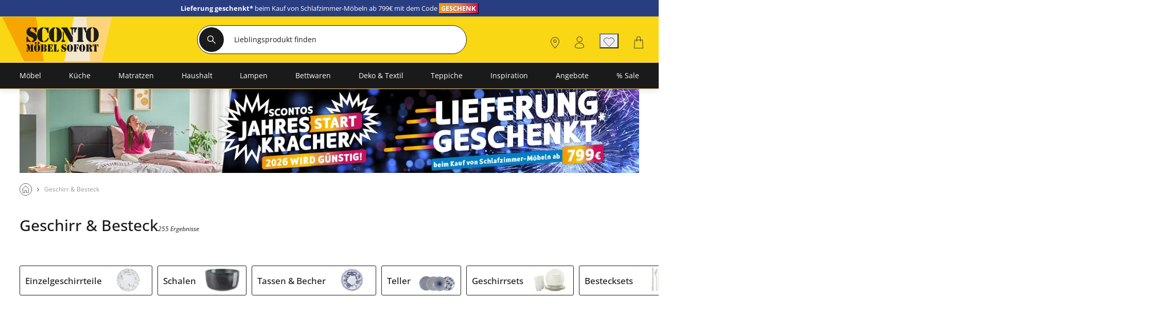

--- FILE ---
content_type: text/html; charset=utf-8
request_url: https://www.sconto.de/geschirr-und-besteck?filterPrice_d=2%2C9&categorySortBy=priceAsc&cr=start-scontis-kleinen-preise-Geschirr_Besteck&row=na&col=na&ht=na&st=30062023&sz=l&prop=slider-teaser&ca=kleine-preise
body_size: 75851
content:
<!DOCTYPE html><html lang="de"><head><title>Besteck und Geschirr günstig online kaufen | Vielfalt bei Sconto.de</title><meta charset="utf-8"><meta content="width=device-width, initial-scale=1, minimum-scale=1, maximum-scale=5" name="viewport"><meta content="telephone=no" name="format-detection"><meta name="description" content="Entdecken Sie eine breite Auswahl an hochwertigem Besteck und Geschirr für jeden Anlass bei Sconto.de. Qualität und Vielfalt vereint."><link rel="canonical" href="https://www.sconto.de/geschirr-und-besteck"><link href="https://www.sconto.de/static-content/fonts/markerFeltWide/marker_felt_wide-webfont.woff2" rel="preload" as="font" type="font/woff2" crossorigin><link href="https://www.sconto.de/static-content/fonts/OpenSans/open-sans-v27-latin-regular.woff2" rel="preload" as="font" type="font/woff2" crossorigin><link href="https://www.sconto.de/static-content/fonts/OpenSans/open-sans-v27-latin-700.woff2" rel="preload" as="font" type="font/woff2" crossorigin><link href="https://www.sconto.de/static-content/fonts/OpenSans/open-sans-v27-latin-500.woff2" rel="preload" as="font" type="font/woff2" crossorigin><link href="https://www.sconto.de/static-content/favicons/prod/sconto/favicon.ico" type="image/x-icon" rel="shortcut icon"><link rel="apple-touch-icon" sizes="180x180" href="https://www.sconto.de/static-content/favicons/prod/sconto/apple-touch-icon.png"><link rel="icon" type="image/png" sizes="32x32" href="https://www.sconto.de/static-content/favicons/prod/sconto/favicon-32x32.png"><link rel="icon" type="image/png" sizes="16x16" href="https://www.sconto.de/static-content/favicons/prod/sconto/favicon-16x16.png"><link rel="manifest" href="/manifest.json" crossorigin="use-credentials"><link rel="mask-icon" href="https://www.sconto.de/static-content/favicons/prod/sconto/safari-pinned-tab.svg" color="#EF7D00"><meta name="msapplication-config" content="https://www.sconto.de/static-content/favicons/prod/sconto/browserconfig.xml"><meta name="msapplication-TileColor" content="#da532c"><meta name="theme-color" content="#ffffff"><link href="/static-content/css/category-react-css-sconto.5e310a767bc786b4eb02.css" type="text/css" rel="stylesheet"><link href="/static-content/css/custom-vendor-sconto.f4c03f76ec5cc4a19fd3.css" type="text/css" rel="stylesheet"><link rel="preconnect" href="//widgets.trustedshops.com"><link rel="preconnect" href="https://www.googletagmanager.com"><link rel="preconnect" href="https://oss.maxcdn.com"><link rel="preconnect" href="https://media.sconto.de/"><script type="text/javascript" nonce="dz08dAPRcoBHdnudqWDkT1KVo8oAOTlAT9uhjcIizYA=">window.spContexts = {
  PaC1: {},
  productCon: {}
};

</script><script type="text/javascript" nonce="dz08dAPRcoBHdnudqWDkT1KVo8oAOTlAT9uhjcIizYA=">;(function (p, l, o, w, i, n, g,c) {
  if (!p[i]) {
    p.GlobalSnowplowNamespace = p.GlobalSnowplowNamespace || [];
    p.GlobalSnowplowNamespace.push(i);
    p[i] = function () {
      (p[i].q = p[i].q || []).push(arguments)
    };
    p[i].q = p[i].q || [];
    n = l.createElement(o);
    g = l.getElementsByTagName(o)[0];
    n.async = 1;
    n.src = w;
    g.parentNode.insertBefore(n, g)
    if(c !==''){
      n.integrity = c;
    }
  }
}(window, document, "script", "https://www.sconto.de/static-content/js/bundle/sp.a0077cb276e205ec0ffd.bundle.js", "snowplowKis",null,null, ""));

window.snowplowKis('newTracker', 'sc', document.location.hostname, {
  appId: 'sconto',
  forceSecureTracker: true,
  post: true,
  postPath: '/api/sp',
  encodeBase64: false,
  beacon: true,
  cookieSameSite: 'None',
  cookieSecure: true,
  anonymousTracking: false,
  stateStorageStrategy: 'cookieAndLocalStorage',
  contexts: {
    webPage: true,
    performanceTiming: true
  }
});</script><script type="application/ld+json">{
  "@context": "https://schema.org",
  "@type": "Organization",
  "url": "https://www.sconto.de",
  "logo": "https://www.sconto.de/static-content/images/_shops/sconto/logo.png"
}
</script></head><body class="body--AUeS_Cat" id="responsive" data-tid="019bd892-0459-766b-9d3b-010a315b1f06" data-zip-code="" data-shopid="sconto" data-is-logged-in="false" data-page-type="AUeS_Cat"><div id="optOuts" data-enable-snowplow="true" data-shop-event="false" data-ga="false" data-spl="false" data-mar="true" data-pers="true" data-stat="false"></div><script type="text/javascript" nonce="dz08dAPRcoBHdnudqWDkT1KVo8oAOTlAT9uhjcIizYA=">spContexts.PaC1.breadcrumb = "Geschirr &amp; Besteck";
spContexts.PaC1.pageType = "AUeS_Cat";
spContexts.PaC1.name = document.title;
</script><noscript><iframe src="https://www.googletagmanager.com/ns.html?id=GTM-MC59TRK&gtm_auth=TxUczLSsRTotVxJlvfIQ1Q&gtm_preview=env-2&gtm_cookies_win=x" height="0" width="0" style="display:none;visibility:hidden"></iframe></noscript><script>(function (w, d, s, l, i, a) {
  w[l] = w[l] || [];
  w[l].push({
    'gtm.start': new Date().getTime(),
    event: 'gtm.js'
  });
  var f = d.getElementsByTagName(s)[0],
    j = d.createElement(s),
    dl = l != 'dataLayer' ? '&l=' + l : '';
  j.async = true;
  j.src = 'https://www.googletagmanager.com/gtm.js?id=' + i + dl + a;
  f.parentNode.insertBefore(j, f);
})(window, document, 'script', 'dataLayer', 'GTM-MC59TRK', '&gtm_auth=TxUczLSsRTotVxJlvfIQ1Q&gtm_preview=env-2&gtm_cookies_win=x');</script><div id="breakpoint" data-url-path="/geschirr-und-besteck"></div><header class="header" role="banner"><a class="skipLink" href="#mainContent">Kopfzeile und Hauptnavigation überspringen - Zum Inhalt</a><div class="header__container"><div class="aboveHeaderTeaser"><div class="campaign campaign--aboveHeaderTeaser" id="above_header" data-text="" data-title="" data-campaign="26kw03-Lieferung-geschenkt-Schlafen-aboveheader" data-ad="26kw03-Lieferung-geschenkt-Schlafen-aboveheader"><div class="aboveHeader" style="background-color: #293d81"><div></div><div class="aboveHeader__textAboveHeader"><span><span style="font-size: 13px; color: #fff; line-height: 1.5;"><a href="/betten" style="text-decoration: none; color: #fff;"><b>Lieferung geschenkt* </b> beim Kauf von Schlafzimmer-Möbeln ab 799€ mit dem Code </a><b style="background: linear-gradient(90deg,rgba(244, 153, 0, 1) 0%, rgba(228, 132, 73, 1) 50%, rgba(200, 18, 92, 1) 100%); padding: 1px 4px; color: #fff; text-shadow: 0.0px 0.0px 0px #666; box-shadow: 1px 1px 0 black;">GESCHENK</b> <!-- | <a href="tel:+4930677982296" style="text-decoration:none;color:#fff;">Bestell-Hotline: <b>030 677 982 296</b></a>--></span></span></div></div></div></div><div class="headerBrand headerBrand--default"><span class="headerBrand__hamburger"><div class="hamburger" role="button" aria-labelledby="MENÜ" aria-controls="navigation"><input class="hamburger__input" id="hamburger" type="checkbox" data-skip-icheck="true"/><label class="hamburger__box" for="hamburger"><span class="hamburger__inner"></span><span class="hamburger__label">MENÜ</span></label></div><div class="headerBrand__leftPanel"></div></span><div class="headerBrand__logo"><div class="logo"><a class="logo__link" href="/"><span class="logo__icon logo__icon--default"><?xml version="1.0" encoding="UTF-8"?>
<svg xmlns="http://www.w3.org/2000/svg" xmlns:xlink="http://www.w3.org/1999/xlink" version="1.1" x="0px" y="0px" viewBox="0 0 322 86" style="enable-background:new 0 0 322 86;" xml:space="preserve">
<title>Sconto - Zur Startseite</title>
<style type="text/css">
	.scontoLogo0{fill:#F7A600;}
	.scontoLogo1{fill:#FAD710;}
	.scontoLogo2{fill:#F3E7CD;}
	.scontoLogo3{fill:#FED479;}
	.scontoLogo4{fill:#1D1D1B;}
</style>
    <g id="RAUTEN">
	<polygon class="scontoLogo0" points="93.4,-20.2 7.3,-20.2 72,110.5 116.6,110.2  "></polygon>
        <polygon class="scontoLogo1" points="93,-20.2 116.6,110.2 161,110.7 190,-20.2  "></polygon>
        <polygon class="scontoLogo2" points="189.6,-20.2 161,110.7 229.2,111.5 217.6,-20.2 190.6,-20.2  "></polygon>
        <polygon class="scontoLogo3" points="217.6,-20.2 229.2,111.5 252.8,111.5 283.5,-20.2  "></polygon>
</g>
    <g id="TEXT">
	<path class="scontoLogo4" d="M71.2,48.3v-9.1c0-1,0.2-2.3,1.5-2.3c0.9,0,1.6,0.8,1.7,1.6c0.7,3.8,3.3,8.5,7.5,9.3v2.7   c-4.1-0.1-5-1.7-6.7-1.7c-1.5,0-1.4,1.6-2.6,1.6C71.2,50.3,71.2,48.5,71.2,48.3z M92.6,24.3c0.1,0.9,0.6,1.8,1.7,1.8   c1.4,0,1.6-1.2,1.6-2.3v-8.1c0-0.4,0.1-2-1.4-2c-1.2,0-1.1,1.7-2.4,1.7c-0.5,0-3.7-1.8-6.7-1.8v2.7C89.2,17.2,92.1,20.8,92.6,24.3z    M86.9,26.2C81.3,24,80,22.6,80,20.3c0-1.9,1.6-3.3,3.4-3.9v-2.7c-6.9,0.2-12.1,4.7-12.1,11.9c0,7.4,5.5,10.1,11.5,12.6   c2.3,1,5.8,2.2,5.7,5.2c-0.1,2.6-2,3.6-4.3,4.3v2.7c7-0.1,13.1-4.9,13.1-12.2C97.1,33.9,95.2,29.4,86.9,26.2z M97.6,32.7   c0,9.7,4.9,17.6,15.3,17.8v-2.7c-2.3-0.6-3-2.5-3-4.5V20.8c0-2,0.8-3.9,3-4.4v-2.7C103.7,14,97.6,21.8,97.6,32.7z M125.8,41.1   c0-0.9-0.5-1.6-1.4-1.6c-1,0-1.3,0.7-1.6,1.5c-1,3.5-4.1,5.9-7.7,6.7v2.7C119.9,50.6,125.7,45,125.8,41.1z M122.4,26.4   c0.2,0.9,0.8,1.7,1.7,1.7c1.5,0,1.5-1.5,1.5-1.7v-11c0-0.2,0-1.7-1.5-1.7c-0.7,0-1,0.4-1.3,1c-0.3,0.6-0.6,0.9-1.3,0.9   c-1.2,0-4.9-1.8-6.6-1.9v2.7C119.4,17.6,121.6,22.5,122.4,26.4z M158,32.1c0-9.4-4.7-17.5-14.7-18.4v2.7c2.2,0.8,2.4,2.2,2.4,3.4   v24.5c0,1.2-0.2,2.6-2.4,3.4v2.7C153.3,49.6,158,41.5,158,32.1z M141.2,50.5v-2.7c-2.2-0.8-2.4-2.2-2.4-3.4V19.8   c0-1.2,0.2-2.6,2.4-3.4v-2.7c-10,0.9-14.7,9-14.7,18.4S131.2,49.6,141.2,50.5z M158,17.4c1.6,0.5,1.8,1.2,2.6,2.6l17.3,29.8h7V38.3   l-13.7-23.9H159c-1,0-2.4,0-2.4,1.5C156.6,16.9,157.2,17.1,158,17.4z M166.8,48.4c0-2-3-0.2-3.8-6.1V28l-2.6-4.7h-0.1v19   c-0.8,5.9-3.8,4.1-3.8,6.1c0,1.5,1.9,1.4,2.5,1.4h5.4C164.9,49.7,166.8,49.8,166.8,48.4z M191.8,24.5c0.4-2.5,1.1-5.6,3.5-7.4v-2.7   h-15c-0.5,0-2,0.1-2,1.4c0,2.2,3.9,0.4,3.9,7.1v6.7l2.6,4.8h0.1V23c0-5.7,2.8-5.3,3.6-6.4v8.8c0,0.2,0.1,1.4,1.6,1.4   C191.4,26.8,191.6,25.6,191.8,24.5z M214.7,24.5c0.1,1,0.4,2.3,1.7,2.3c0.7,0,1.1-0.3,1.3-0.7c-0.5,1.9-0.7,3.9-0.7,6   c0,9.4,4.7,17.5,14.7,18.4v-2.7c-2.2-0.8-2.4-2.2-2.4-3.4V19.8c0-1.2,0.2-2.6,2.4-3.4v-2.7c-7.5,0.7-12,5.4-13.8,11.6V14.4h-6.8   v2.7C213.6,18.9,214.3,22,214.7,24.5z M211.7,48.3c0-0.7-0.4-1.1-1-1.3c-1.7-0.5-1.6-0.8-1.6-2.6v-30h-11.6v30c0,1.7,0,2-1.6,2.6   c-0.6,0.2-1,0.6-1,1.3c0,1.4,1.6,1.5,1.7,1.5h13.4C210.1,49.7,211.7,49.6,211.7,48.3z M248.6,32.1c0-9.4-4.7-17.5-14.7-18.4v2.7   c2.2,0.8,2.4,2.2,2.4,3.4v24.5c0,1.2-0.2,2.6-2.4,3.4v2.7C243.9,49.6,248.6,41.5,248.6,32.1z M88,57.5c0.3-0.1,0.5-0.3,0.5-0.6   c0-0.7-0.7-0.7-0.8-0.7h-5.9V71c0,0.9,0,1-0.8,1.3c-0.3,0.1-0.5,0.3-0.5,0.6c0,0.7,0.7,0.7,0.8,0.7h6.3c0.1,0,0.8,0,0.8-0.7   c0-0.3-0.2-0.5-0.5-0.6c-0.8-0.3-0.8-0.4-0.8-1.3V58.7C87.3,57.9,87.3,57.7,88,57.5z M73.9,69.9v-4L72.6,62h0v7.9   c-0.4,2.9-1.8,2-1.8,3c0,0.7,0.9,0.7,1.2,0.7h2.5c0.2,0,1.2,0,1.2-0.7C75.7,72,74.2,72.9,73.9,69.9z M80.8,59.4L80.8,59.4l-1.1,3.9   h0l-2.4-7.2h-5.7c-0.3,0-0.9,0-0.9,0.7c0,0.6,0.6,0.6,0.9,0.6c0.4,0,0.5,0.3,0.7,0.7c0.2,0.3,0.3,0.7,0.4,1l4.7,14.5H78l2.8-10   V59.4z M103.2,52.6c0-1.4-1-2.5-2.4-2.5c-1.4,0-2.4,1.2-2.4,2.5c0,1.4,1,2.5,2.4,2.5C102.2,55.1,103.2,54,103.2,52.6z M97.9,55.7   v1.4c1.1,0.4,1.1,1.1,1.1,1.7V71c0,0.6-0.1,1.3-1.1,1.7V74c4.7-0.4,7-4.5,7-9.1C104.8,60.2,102.6,56.2,97.9,55.7z M96.3,52.6   c0-1.4-1-2.5-2.4-2.5c-1.4,0-2.4,1.2-2.4,2.5c0,1.4,1,2.5,2.4,2.5C95.3,55.1,96.3,54,96.3,52.6z M89.9,64.9c0,4.7,2.2,8.7,7,9.1   v-1.4c-1.1-0.4-1.1-1.1-1.1-1.7V58.8c0-0.6,0.1-1.3,1.1-1.7v-1.4C92.1,56.2,89.9,60.2,89.9,64.9z M116.6,64.6L116.6,64.6   c2.2-0.4,4.2-1.6,4.2-4.2c0-1.7-0.8-2.9-2.2-3.6c-1.3-0.7-2.7-0.7-4.1-0.7h-0.7v1.4c1.3,0.1,1.7,1.1,1.7,2.1v2.3c0,0.9,0,1.9-1.7,2   v1.4c1.4,0.1,1.7,1.1,1.7,2.2v3c0,0.8-0.2,1.7-1.7,1.8v1.4h0.7c1.6,0,3,0.1,4.4-0.8c1.4-0.8,2.1-2.1,2.1-3.8   C121,66.1,119.1,65,116.6,64.6z M106.1,56.8c0,0.3,0.2,0.5,0.5,0.6c0.8,0.3,0.8,0.4,0.8,1.3V71c0,0.9,0,1-0.8,1.3   c-0.3,0.1-0.5,0.3-0.5,0.6c0,0.7,0.6,0.7,0.7,0.7h6V56.1h-6C106.6,56.1,106.1,56.1,106.1,56.8z M135.2,68.2c-0.4,0-0.5,0.4-0.7,0.7   c-0.6,1.9-2,3.2-3.8,3.4v1.4h5.1V69C135.8,68.9,135.9,68.2,135.2,68.2z M133,61.1c-0.5,0-0.6,0.4-0.7,0.8c-0.2,0.9-0.6,1.8-1.6,2.1   v1.5c0.9,0.3,1.4,1.2,1.6,2.1c0.1,0.4,0.2,0.8,0.7,0.8c0.7,0,0.6-0.8,0.6-1v-5.1C133.5,61.9,133.6,61.1,133,61.1z M135,61.4   c0.7,0,0.7-0.4,0.7-0.6v-4.8h-5v1.4c2,0.3,3.1,1.5,3.7,3.4C134.5,61.2,134.6,61.4,135,61.4z M122.9,56.8c0,0.3,0.2,0.5,0.5,0.6   c0.8,0.3,0.8,0.4,0.8,1.3V71c0,0.9,0,1-0.8,1.3c-0.3,0.1-0.5,0.3-0.5,0.6c0,0.7,0.7,0.7,0.8,0.7h5.9V56.1h-5.9   C123.7,56.1,122.9,56.1,122.9,56.8z M149.6,67.6c-0.5,0-0.7,0.1-0.9,0.7c-0.5,2.2-1.5,3.8-3.3,4.1v1.4h4.7v-5.2   C150.2,68,150.1,67.6,149.6,67.6z M145.7,56.8c0-0.7-0.7-0.7-0.8-0.7h-6.3c-0.1,0-0.8,0-0.8,0.7c0,0.3,0.2,0.5,0.5,0.6   c0.8,0.3,0.8,0.4,0.8,1.3V71c0,0.9,0,1-0.8,1.3c-0.3,0.1-0.5,0.3-0.5,0.6c0,0.7,0.7,0.7,0.8,0.7h5.9V58.7c0-0.9,0-1,0.8-1.3   C145.5,57.4,145.7,57.1,145.7,56.8z M166.7,56.7c-0.2,0-1.7-0.9-3.2-0.9v1.4c1.7,0.4,3.1,2.2,3.4,3.9c0.1,0.5,0.3,0.9,0.8,0.9   c0.6,0,0.7-0.6,0.7-1.1v-4c0-0.2,0-1-0.6-1C167.2,55.8,167.3,56.7,166.7,56.7z M158.3,68c-0.1-0.4-0.4-0.8-0.8-0.8   c-0.6,0-0.7,0.7-0.7,1.2v4.5c0,0.1,0,1,0.7,1c0.6,0,0.5-0.8,1.2-0.8c0.8,0,1.2,0.8,3.2,0.9v-1.4C159.9,72.2,158.6,69.9,158.3,68z    M164.2,62c-2.7-1.1-3.3-1.8-3.3-2.9c0-1,0.7-1.6,1.6-1.9v-1.4c-3.3,0.1-5.7,2.3-5.7,5.9c0,3.7,2.6,5,5.4,6.3   c1.1,0.5,2.7,1.1,2.7,2.6c0,1.3-1,1.8-2,2.2V74c3.3-0.1,6.2-2.4,6.2-6.1C169.1,65.8,168.2,63.6,164.2,62z M178.4,55.7v1.4   c1.1,0.4,1.1,1.1,1.1,1.7V71c0,0.6-0.1,1.3-1.1,1.7V74c4.7-0.4,7-4.5,7-9.1C185.4,60.2,183.2,56.2,178.4,55.7z M170.5,64.9   c0,4.7,2.2,8.7,7,9.1v-1.4c-1.1-0.4-1.1-1.1-1.1-1.7V58.8c0-0.6,0.1-1.3,1.1-1.7v-1.4C172.7,56.2,170.5,60.2,170.5,64.9z    M196.9,61.1c-0.5,0-0.6,0.4-0.7,0.8c-0.2,0.9-0.6,1.8-1.6,2.1v1.5c0.9,0.3,1.4,1.2,1.6,2.1c0.1,0.4,0.2,0.8,0.7,0.8   c0.7,0,0.6-0.8,0.6-1v-5.1C197.5,61.9,197.6,61.1,196.9,61.1z M194.6,57.5c2,0.3,3.1,1.5,3.7,3.4c0.1,0.4,0.2,0.6,0.6,0.6   c0.7,0,0.7-0.4,0.7-0.6v-4.8h-5V57.5z M194.4,72.3c-0.8-0.3-0.8-0.4-0.8-1.3V56.1h-5.9c-0.1,0-0.8,0-0.8,0.7c0,0.3,0.2,0.5,0.5,0.6   c0.8,0.3,0.8,0.4,0.8,1.3V71c0,0.9,0,1-0.8,1.3c-0.3,0.1-0.5,0.3-0.5,0.6c0,0.7,0.7,0.7,0.8,0.7h6.3c0.1,0,0.8,0,0.8-0.7   C194.9,72.6,194.7,72.4,194.4,72.3z M208.5,55.7v1.4c1.1,0.4,1.1,1.1,1.1,1.7V71c0,0.6-0.1,1.3-1.1,1.7V74c4.7-0.4,7-4.5,7-9.1   C215.5,60.2,213.3,56.2,208.5,55.7z M200.6,64.9c0,4.7,2.2,8.7,7,9.1v-1.4c-1.1-0.4-1.1-1.1-1.1-1.7V58.8c0-0.6,0.1-1.3,1.1-1.7   v-1.4C202.8,56.2,200.6,60.2,200.6,64.9z M232.7,70.5c-0.5,0-0.6,0.7-1,0.7c-0.3,0-0.2-0.5-0.2-0.7v-2.1c0-2.5-1.9-3.1-3.9-3.4v0   c2.3-0.6,4-1.7,3.9-4.4c0-1.8-0.8-3.1-2.3-3.9c-1.3-0.7-2.9-0.6-4.3-0.6h-0.1v1.4c1.1,0.4,1.4,1,1.4,2.2v2.8c0,1.2-0.2,1.9-1.4,2   v1.4c1.3,0.1,1.4,1.5,1.4,2.5V70c0,1.1,0.1,2.1,0.9,3c0.7,0.7,1.6,1,2.5,1c1,0,1.8-0.2,2.5-0.8c0.5-0.4,1.2-1.3,1.2-1.9   C233.4,70.9,233,70.5,232.7,70.5z M224.6,72.3c-0.8-0.3-0.8-0.4-0.8-1.3V56.1h-5.9c-0.1,0-0.8,0-0.8,0.7c0,0.3,0.2,0.5,0.5,0.6   c0.8,0.3,0.8,0.4,0.8,1.3V71c0,0.9,0,1-0.8,1.3c-0.3,0.1-0.5,0.3-0.5,0.6c0,0.7,0.7,0.7,0.8,0.7h6.3c0.1,0,0.8,0,0.8-0.7   C225.1,72.6,224.9,72.4,224.6,72.3z M244.3,56.1v1.4c1.2,0.9,1.5,2.4,1.7,3.7c0.1,0.5,0.2,1.1,0.8,1.1c0.7,0,0.7-0.6,0.7-0.7v-5.5   H244.3z M244,72.3c-0.8-0.3-0.8-0.4-0.8-1.3V56.1h-5.5V71c0,0.9,0,1-0.8,1.3c-0.3,0.1-0.5,0.3-0.5,0.6c0,0.7,0.7,0.7,0.8,0.7h6.3   c0.1,0,0.8,0,0.8-0.7C244.5,72.6,244.3,72.4,244,72.3z M236.8,56.1h-3.2v5.5c0,0.1,0.1,0.7,0.7,0.7c0.6,0,0.7-0.6,0.8-1.1   c0.2-1.2,0.5-2.8,1.7-3.7V56.1z"></path>
</g>
</svg>
</span></a></div></div><div class="headerBrand__search"><div class="searchForm"><form class="searchForm__form form-inline searchForm__form--default" name="searchForm" action="/suche" onsubmit="return ( setDirectSearchCookie() &amp;&amp; addBreakpointToCookie() &amp;&amp; validateSearchForm('searchFieldInputId') )" method="GET"><button class="searchForm__searchIcon" type="submit"><img src="/static-content/images/svg/searchLensWhite.svg" alt="Suche starten"/></button><input class="searchForm__field searchForm__field--default" id="searchFieldInputId" type="text" name="anfrage" maxlength="150" title="Geben Sie die Begriffe ein, nach denen Sie suchen." placeholder="Lieblingsprodukt finden" autocomplete="off" value=""/><button class="searchForm__clearButton" type="button" style="display:none"><img src="https://www.sconto.de/static-content/images/_shops/sconto/svg/icon_close_delete.svg" alt="Sucheingabe löschen"/></button></form></div><div class="searchForm__suggest"></div></div><div class="headerBrand__rightPanel"><div class="headerBrand__element headerBrand__element--careers"><div class="headerElement headerElement--careers"><a class="headerElement__link headerElement__link--careers" data-testid="headerBrandCareers" href="https://sconto.career.softgarden.de/" target="_blank" aria-label=""><span class="headerElement__icon headerElement__icon--careers"></span><span class="headerElement__text headerElement__text--careers headerElement__text--hidden"><span class="headerElement__status headerElement__status--careers"></span></span><span class="headerElement__suffix">Karriere</span></a></div></div><div class="headerBrand__element headerBrand__element--store"><div class="headerElement headerElement--store"><a class="headerElement__link headerElement__link--store" data-testid="headerBrandStores" href="/filialfinder" target="_self" aria-label=""><span class="headerElement__icon headerElement__icon--store"></span><span class="headerElement__text headerElement__text--store headerElement__text--hidden"><span class="headerElement__status headerElement__status--store"></span></span><span class="headerElement__suffix">Filialfinder</span></a></div></div><div class="headerBrand__element headerBrand__element--login"><div class="headerElement headerElement--login"><a class="headerElement__link headerElement__link--login" data-testid="headerBrandLogin" href="/login" target="_self" aria-label=""><span class="headerElement__icon headerElement__icon--login"></span><span class="headerElement__text headerElement__text--login headerElement__text--hidden"><span class="headerElement__status headerElement__status--login"></span></span><span class="headerElement__suffix">Anmelden</span></a></div></div><div class="headerBrand__element headerBrand__element--wishlist headerBrand__element--wishlistEmpty"><div class="headerElement headerElement--wishlist headerElement--wishlistEmpty" data-wish-list-login-required="data-wish-list-login-required"><button class="headerElement__link headerElement__link--wishlist headerElement__link--wishlistEmpty" data-testid="headerBrandWishlist" target="_self" aria-label=" 0"><span class="headerElement__icon headerElement__icon--wishlist headerElement__icon--wishlistEmpty"></span><span class="headerElement__text headerElement__text--wishlist headerElement__text--wishlistEmpty headerElement__text--hidden"><span class="headerElement__status headerElement__status--wishlist headerElement__status--wishlistEmpty">0</span></span><span class="headerElement__suffix">Merkliste</span></button></div></div><div class="headerBrand__element headerBrand__element--cart headerBrand__element--cartEmpty"><div class="headerElement headerElement--cart headerElement--cartEmpty"><a class="headerElement__link headerElement__link--cart headerElement__link--cartEmpty" data-testid="headerBrandCart" href="/warenkorb" target="_self" aria-label=" 0"><span class="headerElement__icon headerElement__icon--cart headerElement__icon--cartEmpty"></span><span class="headerElement__text headerElement__text--cart headerElement__text--cartEmpty headerElement__text--hidden"><span class="headerElement__status headerElement__status--cart headerElement__status--cartEmpty">0</span></span><span class="headerElement__suffix">Warenkorb</span></a></div></div></div></div><nav class="headerMenu__container" id="headerMenuContainer" role="navigation" aria-label="Hauptnavigation"><div class="headerMenu__content"><div class="headerMenu headerMenu__scrollableContent headerMenu--default headerMenu--noChild"><button class="headerMenu__stuntHamburger"></button><div class="headerMenu__navigation"><div class="headerMenu__menuInSM"></div><div class="headerMenu__menuInSM headerMenu__menuInSM--navigation"><span class="menuHeading menuHeading--mainCategory menuHeading--UnserSortiment"><span class="menuHeading__font menuHeading__font--mainCategory">Unser Sortiment</span></span></div><style>@media all and (min-width: 960px) {
  
}</style><ul class="menu"><li class="menu__entry menu__entry--large"><span class="menu__link menu__link--hasFlyout menu__link--default menu__link--moebel" data-id="019bd765-ce41-766b-89c6-9c81bc5ddecf" data-flyout-ajax="false" data-has-children="true"><a class="menu__linkHref menu__linkHref--default" data-testid="menuEntry_moebel" href="/moebel" target="_self"><span class="menuLinkTitles menuLinkTitles--default" style="background-color:null;color:null;"><span>Möbel</span></span></a><span class="menu__menuArrow"></span></span><span class="flyoutMenu flyoutMenu--default flyoutMenu--large" data-flyout-menu-id="019bd765-ce41-766b-89c6-9c81bc5ddecf" id="Möbel"><span class="flyoutMenu__wrapper"><ul class="flyoutMenu__container flyoutMenu__container--default"><span class="flyoutMenu__parentContainer"><span class="flyoutMenuParentItem"><span class="flyoutMenuParentItem__backToParent"><button class="flyoutMenuParentItem__backToParentButton"><span class="flyoutMenuParentItem__backToParentButtonText">Zurück</span></button><span class="flyoutMenuParentItem__backToParentTitle" data-parent-url="/moebel"><span class="menuHeading menuHeading--default menuHeading--Möbel"><span class="menuHeading__font menuHeading__font--default">Möbel</span></span></span><button class="flyoutMenuParentItem__navigationCloseIcon"></button></span><span class="flyoutMenuParentItem__category"><span class="flyoutMenuParentItem__link"><span class="menuHeading menuHeading--subHeading menuHeading--AlleMöbel"><span class="menuHeading__font menuHeading__font--subHeading">Alle Möbel</span></span><a class="buttonTextIcon buttonTextIcon--arrowRight" href="/moebel" data-testid=""><span class="buttonTextIcon__icon buttonTextIcon__icon--arrowRight"><svg xmlns="http://www.w3.org/2000/svg" width="7.311" height="13.121" viewbox="0 0 7.311 13.121"><defs><style>.navigationRightArrow0 {
  fill: none;
  stroke: currentColor;
  stroke-linecap: round;
  stroke-linejoin: round;
}</style></defs><g id="arrow_right_black" transform="translate(1.061 1.061)"><path class="navigationRightArrow0" d="M-23943-19234l1.836,1.834,3.662,3.666-5.5,5.5" transform="translate(23943 19234)" fill="none" stroke="#373737" stroke-linecap="round" stroke-linejoin="round" stroke-width="1.5"></path></g></svg></span><span class="buttonTextIcon__label buttonTextIcon__label--arrowRight">Alle Möbel</span></a></span></span></span></span><span class="flyoutMenu__column flyoutMenuColumns--Möbel"><li><span class="flyoutTile" aria-label="Sofas"><span class="flyoutTile__Headline" data-id="019bd892-045f-766b-9d3b-0815b4325943"><div class="flyoutTile__icon"><img src="https://media.sconto.de/images/cms/ICN_SOFAS_1680096490301.svg"/></div><a href="/sofas" target="_self">Sofas</a><span class="flyoutTile__arrow flyoutTile__arrow--right"></span></span><span class="flyoutTile__subCategoriesContainer" data-id="019bd892-045f-766b-9d3b-0815b4325943"><span class="flyoutTile__subCategoriesParentContainer"><span class="flyoutMenuParentItem"><span class="flyoutMenuParentItem__backToParent"><button class="flyoutMenuParentItem__backToParentButton" data-parent-id="019bd892-045f-766b-9d3b-0815b4325943"><span class="flyoutMenuParentItem__backToParentButtonText">Zurück</span></button><span class="flyoutMenuParentItem__backToParentTitle" data-parent-url="/sofas"><span class="menuHeading menuHeading--Sofas"><span class="menuHeading__font">Sofas</span></span></span><button class="flyoutMenuParentItem__navigationCloseIcon"></button></span><span class="flyoutMenuParentItem__category"><span class="flyoutMenuParentItem__link"><span class="menuHeading menuHeading--subHeading menuHeading--AlleSofas"><span class="menuHeading__font menuHeading__font--subHeading">Alle Sofas</span></span><a class="buttonTextIcon buttonTextIcon--arrowRight" href="/sofas" data-testid=""><span class="buttonTextIcon__icon buttonTextIcon__icon--arrowRight"><svg xmlns="http://www.w3.org/2000/svg" width="7.311" height="13.121" viewbox="0 0 7.311 13.121"><defs><style>.navigationRightArrow0 {
  fill: none;
  stroke: currentColor;
  stroke-linecap: round;
  stroke-linejoin: round;
}</style></defs><g id="arrow_right_black" transform="translate(1.061 1.061)"><path class="navigationRightArrow0" d="M-23943-19234l1.836,1.834,3.662,3.666-5.5,5.5" transform="translate(23943 19234)" fill="none" stroke="#373737" stroke-linecap="round" stroke-linejoin="round" stroke-width="1.5"></path></g></svg></span><span class="buttonTextIcon__label buttonTextIcon__label--arrowRight">Alle Sofas</span></a></span></span></span></span><ul class="flyoutSubCategories" data-parent-ul-id="019bd892-045f-766b-9d3b-0815b4325943"><li class="flyoutSubCategories__item"><a class="flyoutSubCategories__link" href="/polsterecken" target="_self">Ecksofas</a></li><li class="flyoutSubCategories__item"><a class="flyoutSubCategories__link" href="/einzelsofas" target="_self">Einzelsofas</a></li><li class="flyoutSubCategories__item"><a class="flyoutSubCategories__link" href="/big-sofas" target="_self">Big-Sofas</a></li><li class="flyoutSubCategories__item"><a class="flyoutSubCategories__link" href="/schlafsofas" target="_self">Schlafsofas</a></li><li class="flyoutSubCategories__item flyoutSubCategories__item--hidden"><a class="flyoutSubCategories__link" href="/2-sitzer" target="_self">2-Sitzer</a></li><li class="flyoutSubCategories__item flyoutSubCategories__item--hidden"><a class="flyoutSubCategories__link" href="/3-sitzer" target="_self">3-Sitzer</a></li><li class="flyoutSubCategories__item flyoutSubCategories__item--hidden"><a class="flyoutSubCategories__link" href="/wohnlandschaften" target="_self">Wohnlandschaften</a></li><li class="flyoutSubCategories__item flyoutSubCategories__item--moreLabel"><span data-mlk="317571686375" data-target="_self">Alle ansehen</span></li><li class="flyoutSubCategories__moreLabel"><a class="buttonTextIcon buttonTextIcon--arrowRight" href="/sofas" data-testid=""><span class="buttonTextIcon__icon buttonTextIcon__icon--arrowRight"><svg xmlns="http://www.w3.org/2000/svg" width="7.311" height="13.121" viewbox="0 0 7.311 13.121"><defs><style>.navigationRightArrow0 {
  fill: none;
  stroke: currentColor;
  stroke-linecap: round;
  stroke-linejoin: round;
}</style></defs><g id="arrow_right_black" transform="translate(1.061 1.061)"><path class="navigationRightArrow0" d="M-23943-19234l1.836,1.834,3.662,3.666-5.5,5.5" transform="translate(23943 19234)" fill="none" stroke="#373737" stroke-linecap="round" stroke-linejoin="round" stroke-width="1.5"></path></g></svg></span><span class="buttonTextIcon__label buttonTextIcon__label--arrowRight">Alle ansehen</span></a></li></ul></span></span></li><li><span class="flyoutTile flyoutTile--last" aria-label="Betten"><span class="flyoutTile__Headline" data-id="019bd892-045f-766b-9d3b-1459859ca75d"><div class="flyoutTile__icon"><img src="https://media.sconto.de/images/cms/ICN_BETTEN_1680096469917.svg"/></div><a href="/betten" target="_self">Betten</a><span class="flyoutTile__arrow flyoutTile__arrow--right"></span></span><span class="flyoutTile__subCategoriesContainer" data-id="019bd892-045f-766b-9d3b-1459859ca75d"><span class="flyoutTile__subCategoriesParentContainer"><span class="flyoutMenuParentItem"><span class="flyoutMenuParentItem__backToParent"><button class="flyoutMenuParentItem__backToParentButton" data-parent-id="019bd892-045f-766b-9d3b-1459859ca75d"><span class="flyoutMenuParentItem__backToParentButtonText">Zurück</span></button><span class="flyoutMenuParentItem__backToParentTitle" data-parent-url="/betten"><span class="menuHeading menuHeading--Betten"><span class="menuHeading__font">Betten</span></span></span><button class="flyoutMenuParentItem__navigationCloseIcon"></button></span><span class="flyoutMenuParentItem__category"><span class="flyoutMenuParentItem__link"><span class="menuHeading menuHeading--subHeading menuHeading--AlleBetten"><span class="menuHeading__font menuHeading__font--subHeading">Alle Betten</span></span><a class="buttonTextIcon buttonTextIcon--arrowRight" href="/betten" data-testid=""><span class="buttonTextIcon__icon buttonTextIcon__icon--arrowRight"><svg xmlns="http://www.w3.org/2000/svg" width="7.311" height="13.121" viewbox="0 0 7.311 13.121"><defs><style>.navigationRightArrow0 {
  fill: none;
  stroke: currentColor;
  stroke-linecap: round;
  stroke-linejoin: round;
}</style></defs><g id="arrow_right_black" transform="translate(1.061 1.061)"><path class="navigationRightArrow0" d="M-23943-19234l1.836,1.834,3.662,3.666-5.5,5.5" transform="translate(23943 19234)" fill="none" stroke="#373737" stroke-linecap="round" stroke-linejoin="round" stroke-width="1.5"></path></g></svg></span><span class="buttonTextIcon__label buttonTextIcon__label--arrowRight">Alle Betten</span></a></span></span></span></span><ul class="flyoutSubCategories flyoutSubCategories--last" data-parent-ul-id="019bd892-045f-766b-9d3b-1459859ca75d"><li class="flyoutSubCategories__item"><a class="flyoutSubCategories__link" href="/boxspringbetten" target="_self">Boxspringbetten</a></li><li class="flyoutSubCategories__item"><a class="flyoutSubCategories__link" href="/doppelbetten" target="_self">Doppelbetten</a></li><li class="flyoutSubCategories__item"><a class="flyoutSubCategories__link" href="/bettgestelle" target="_self">Bettgestelle</a></li><li class="flyoutSubCategories__item"><a class="flyoutSubCategories__link" href="/polsterbetten" target="_self">Polsterbetten</a></li><li class="flyoutSubCategories__item flyoutSubCategories__item--hidden"><a class="flyoutSubCategories__link" href="/einzelbetten-und-liegen" target="_self">Einzelbetten</a></li><li class="flyoutSubCategories__item flyoutSubCategories__item--hidden"><a class="flyoutSubCategories__link" href="/gaestebetten" target="_self">Gästebetten</a></li><li class="flyoutSubCategories__item flyoutSubCategories__item--hidden"><a class="flyoutSubCategories__link" href="/bettanlagen" target="_self">Bettanlagen</a></li><li class="flyoutSubCategories__item flyoutSubCategories__item--hidden"><a class="flyoutSubCategories__link" href="/babybetten" target="_self">Babybetten</a></li><li class="flyoutSubCategories__item flyoutSubCategories__item--hidden"><a class="flyoutSubCategories__link" href="/kinderbetten" target="_self">Kinderbetten</a></li><li class="flyoutSubCategories__item flyoutSubCategories__item--moreLabel"><span data-mlk="31646776766770" data-target="_self">Alle ansehen</span></li><li class="flyoutSubCategories__moreLabel"><a class="buttonTextIcon buttonTextIcon--arrowRight" href="/betten" data-testid=""><span class="buttonTextIcon__icon buttonTextIcon__icon--arrowRight"><svg xmlns="http://www.w3.org/2000/svg" width="7.311" height="13.121" viewbox="0 0 7.311 13.121"><defs><style>.navigationRightArrow0 {
  fill: none;
  stroke: currentColor;
  stroke-linecap: round;
  stroke-linejoin: round;
}</style></defs><g id="arrow_right_black" transform="translate(1.061 1.061)"><path class="navigationRightArrow0" d="M-23943-19234l1.836,1.834,3.662,3.666-5.5,5.5" transform="translate(23943 19234)" fill="none" stroke="#373737" stroke-linecap="round" stroke-linejoin="round" stroke-width="1.5"></path></g></svg></span><span class="buttonTextIcon__label buttonTextIcon__label--arrowRight">Alle ansehen</span></a></li></ul></span></span></li></span><span class="flyoutMenu__column flyoutMenuColumns--Möbel"><li><span class="flyoutTile" aria-label="Schränke"><span class="flyoutTile__Headline" data-id="019bd892-045f-766b-9d3b-1d52baa40e8e"><div class="flyoutTile__icon"><img src="https://media.sconto.de/images/cms/ICN_SCHRAENKE_1680096440737.svg"/></div><a href="/schraenke" target="_self">Schränke</a><span class="flyoutTile__arrow flyoutTile__arrow--right"></span></span><span class="flyoutTile__subCategoriesContainer" data-id="019bd892-045f-766b-9d3b-1d52baa40e8e"><span class="flyoutTile__subCategoriesParentContainer"><span class="flyoutMenuParentItem"><span class="flyoutMenuParentItem__backToParent"><button class="flyoutMenuParentItem__backToParentButton" data-parent-id="019bd892-045f-766b-9d3b-1d52baa40e8e"><span class="flyoutMenuParentItem__backToParentButtonText">Zurück</span></button><span class="flyoutMenuParentItem__backToParentTitle" data-parent-url="/schraenke"><span class="menuHeading menuHeading--Schränke"><span class="menuHeading__font">Schränke</span></span></span><button class="flyoutMenuParentItem__navigationCloseIcon"></button></span><span class="flyoutMenuParentItem__category"><span class="flyoutMenuParentItem__link"><span class="menuHeading menuHeading--subHeading menuHeading--AlleSchränke"><span class="menuHeading__font menuHeading__font--subHeading">Alle Schränke</span></span><a class="buttonTextIcon buttonTextIcon--arrowRight" href="/schraenke" data-testid=""><span class="buttonTextIcon__icon buttonTextIcon__icon--arrowRight"><svg xmlns="http://www.w3.org/2000/svg" width="7.311" height="13.121" viewbox="0 0 7.311 13.121"><defs><style>.navigationRightArrow0 {
  fill: none;
  stroke: currentColor;
  stroke-linecap: round;
  stroke-linejoin: round;
}</style></defs><g id="arrow_right_black" transform="translate(1.061 1.061)"><path class="navigationRightArrow0" d="M-23943-19234l1.836,1.834,3.662,3.666-5.5,5.5" transform="translate(23943 19234)" fill="none" stroke="#373737" stroke-linecap="round" stroke-linejoin="round" stroke-width="1.5"></path></g></svg></span><span class="buttonTextIcon__label buttonTextIcon__label--arrowRight">Alle Schränke</span></a></span></span></span></span><ul class="flyoutSubCategories" data-parent-ul-id="019bd892-045f-766b-9d3b-1d52baa40e8e"><li class="flyoutSubCategories__item"><a class="flyoutSubCategories__link" href="/kleiderschraenke" target="_self">Kleiderschränke</a></li><li class="flyoutSubCategories__item"><a class="flyoutSubCategories__link" href="/badschraenke" target="_self">Badschränke</a></li><li class="flyoutSubCategories__item"><a class="flyoutSubCategories__link" href="/schuhschraenke" target="_self">Schuhschränke</a></li><li class="flyoutSubCategories__item"><a class="flyoutSubCategories__link" href="/vitrinen" target="_self">Vitrinen</a></li><li class="flyoutSubCategories__item flyoutSubCategories__item--hidden"><a class="flyoutSubCategories__link" href="/aktenschraenke" target="_self">Aktenschraenke</a></li><li class="flyoutSubCategories__item flyoutSubCategories__item--hidden"><a class="flyoutSubCategories__link" href="/garderobenschraenke" target="_self">Garderobenschränke</a></li><li class="flyoutSubCategories__item flyoutSubCategories__item--hidden"><a class="flyoutSubCategories__link" href="/buffets" target="_self">Buffets</a></li><li class="flyoutSubCategories__item flyoutSubCategories__item--hidden"><a class="flyoutSubCategories__link" href="/kinderschraenke" target="_self">Kinderschränke</a></li><li class="flyoutSubCategories__item flyoutSubCategories__item--moreLabel"><span data-mlk="3175656a746367706d67" data-target="_self">Alle ansehen</span></li><li class="flyoutSubCategories__moreLabel"><a class="buttonTextIcon buttonTextIcon--arrowRight" href="/schraenke" data-testid=""><span class="buttonTextIcon__icon buttonTextIcon__icon--arrowRight"><svg xmlns="http://www.w3.org/2000/svg" width="7.311" height="13.121" viewbox="0 0 7.311 13.121"><defs><style>.navigationRightArrow0 {
  fill: none;
  stroke: currentColor;
  stroke-linecap: round;
  stroke-linejoin: round;
}</style></defs><g id="arrow_right_black" transform="translate(1.061 1.061)"><path class="navigationRightArrow0" d="M-23943-19234l1.836,1.834,3.662,3.666-5.5,5.5" transform="translate(23943 19234)" fill="none" stroke="#373737" stroke-linecap="round" stroke-linejoin="round" stroke-width="1.5"></path></g></svg></span><span class="buttonTextIcon__label buttonTextIcon__label--arrowRight">Alle ansehen</span></a></li></ul></span></span></li><li><span class="flyoutTile flyoutTile--last" aria-label="Kommoden &amp; Sideboards"><span class="flyoutTile__Headline" data-id="019bd892-0460-766b-9d3b-254395f11170"><div class="flyoutTile__icon"><img src="https://media.sconto.de/images/cms/ICN_KOMMODEN-SIDEBOARDS_1664272502748.svg"/></div><a href="/kommoden-und-sideboards" target="_self">Kommoden &amp; Sideboards</a><span class="flyoutTile__arrow flyoutTile__arrow--right"></span></span><span class="flyoutTile__subCategoriesContainer" data-id="019bd892-0460-766b-9d3b-254395f11170"><span class="flyoutTile__subCategoriesParentContainer"><span class="flyoutMenuParentItem"><span class="flyoutMenuParentItem__backToParent"><button class="flyoutMenuParentItem__backToParentButton" data-parent-id="019bd892-0460-766b-9d3b-254395f11170"><span class="flyoutMenuParentItem__backToParentButtonText">Zurück</span></button><span class="flyoutMenuParentItem__backToParentTitle" data-parent-url="/kommoden-und-sideboards"><span class="menuHeading menuHeading--KommodenSideboards"><span class="menuHeading__font">Kommoden &amp; Sideboards</span></span></span><button class="flyoutMenuParentItem__navigationCloseIcon"></button></span><span class="flyoutMenuParentItem__category"><span class="flyoutMenuParentItem__link"><span class="menuHeading menuHeading--subHeading menuHeading--AlleKommodenSideboards"><span class="menuHeading__font menuHeading__font--subHeading">Alle Kommoden &amp; Sideboards</span></span><a class="buttonTextIcon buttonTextIcon--arrowRight" href="/kommoden-und-sideboards" data-testid=""><span class="buttonTextIcon__icon buttonTextIcon__icon--arrowRight"><svg xmlns="http://www.w3.org/2000/svg" width="7.311" height="13.121" viewbox="0 0 7.311 13.121"><defs><style>.navigationRightArrow0 {
  fill: none;
  stroke: currentColor;
  stroke-linecap: round;
  stroke-linejoin: round;
}</style></defs><g id="arrow_right_black" transform="translate(1.061 1.061)"><path class="navigationRightArrow0" d="M-23943-19234l1.836,1.834,3.662,3.666-5.5,5.5" transform="translate(23943 19234)" fill="none" stroke="#373737" stroke-linecap="round" stroke-linejoin="round" stroke-width="1.5"></path></g></svg></span><span class="buttonTextIcon__label buttonTextIcon__label--arrowRight">Alle Kommoden &amp; Sideboards</span></a></span></span></span></span><ul class="flyoutSubCategories flyoutSubCategories--last" data-parent-ul-id="019bd892-0460-766b-9d3b-254395f11170"><li class="flyoutSubCategories__item"><a class="flyoutSubCategories__link" href="/kommoden" target="_self">Kommoden</a></li><li class="flyoutSubCategories__item"><a class="flyoutSubCategories__link" href="/sideboards" target="_self">Sideboards</a></li><li class="flyoutSubCategories__item"><a class="flyoutSubCategories__link" href="/lowboards" target="_self">Lowboards &amp; TV-Möbel</a></li><li class="flyoutSubCategories__item"><a class="flyoutSubCategories__link" href="/highboards" target="_self">Highboards</a></li><li class="flyoutSubCategories__item flyoutSubCategories__item--hidden"><a class="flyoutSubCategories__link" href="/nachttische" target="_self">Nachttische</a></li><li class="flyoutSubCategories__item flyoutSubCategories__item--hidden"><a class="flyoutSubCategories__link" href="/rollcontainer" target="_self">Rollcontainer</a></li><li class="flyoutSubCategories__item flyoutSubCategories__item--moreLabel"><span data-mlk="316d716f6f716667702f7770662f756b6667647163746675" data-target="_self">Alle ansehen</span></li><li class="flyoutSubCategories__moreLabel"><a class="buttonTextIcon buttonTextIcon--arrowRight" href="/kommoden-und-sideboards" data-testid=""><span class="buttonTextIcon__icon buttonTextIcon__icon--arrowRight"><svg xmlns="http://www.w3.org/2000/svg" width="7.311" height="13.121" viewbox="0 0 7.311 13.121"><defs><style>.navigationRightArrow0 {
  fill: none;
  stroke: currentColor;
  stroke-linecap: round;
  stroke-linejoin: round;
}</style></defs><g id="arrow_right_black" transform="translate(1.061 1.061)"><path class="navigationRightArrow0" d="M-23943-19234l1.836,1.834,3.662,3.666-5.5,5.5" transform="translate(23943 19234)" fill="none" stroke="#373737" stroke-linecap="round" stroke-linejoin="round" stroke-width="1.5"></path></g></svg></span><span class="buttonTextIcon__label buttonTextIcon__label--arrowRight">Alle ansehen</span></a></li></ul></span></span></li></span><span class="flyoutMenu__column flyoutMenuColumns--Möbel"><li><span class="flyoutTile" aria-label="Tische"><span class="flyoutTile__Headline" data-id="019bd892-0460-766b-9d3b-29c1b95bd390"><div class="flyoutTile__icon"><img src="https://media.sconto.de/images/cms/ICN_TISCHE_1664272629991.svg"/></div><a href="/tische" target="_self">Tische</a><span class="flyoutTile__arrow flyoutTile__arrow--right"></span></span><span class="flyoutTile__subCategoriesContainer" data-id="019bd892-0460-766b-9d3b-29c1b95bd390"><span class="flyoutTile__subCategoriesParentContainer"><span class="flyoutMenuParentItem"><span class="flyoutMenuParentItem__backToParent"><button class="flyoutMenuParentItem__backToParentButton" data-parent-id="019bd892-0460-766b-9d3b-29c1b95bd390"><span class="flyoutMenuParentItem__backToParentButtonText">Zurück</span></button><span class="flyoutMenuParentItem__backToParentTitle" data-parent-url="/tische"><span class="menuHeading menuHeading--Tische"><span class="menuHeading__font">Tische</span></span></span><button class="flyoutMenuParentItem__navigationCloseIcon"></button></span><span class="flyoutMenuParentItem__category"><span class="flyoutMenuParentItem__link"><span class="menuHeading menuHeading--subHeading menuHeading--AlleTische"><span class="menuHeading__font menuHeading__font--subHeading">Alle Tische</span></span><a class="buttonTextIcon buttonTextIcon--arrowRight" href="/tische" data-testid=""><span class="buttonTextIcon__icon buttonTextIcon__icon--arrowRight"><svg xmlns="http://www.w3.org/2000/svg" width="7.311" height="13.121" viewbox="0 0 7.311 13.121"><defs><style>.navigationRightArrow0 {
  fill: none;
  stroke: currentColor;
  stroke-linecap: round;
  stroke-linejoin: round;
}</style></defs><g id="arrow_right_black" transform="translate(1.061 1.061)"><path class="navigationRightArrow0" d="M-23943-19234l1.836,1.834,3.662,3.666-5.5,5.5" transform="translate(23943 19234)" fill="none" stroke="#373737" stroke-linecap="round" stroke-linejoin="round" stroke-width="1.5"></path></g></svg></span><span class="buttonTextIcon__label buttonTextIcon__label--arrowRight">Alle Tische</span></a></span></span></span></span><ul class="flyoutSubCategories" data-parent-ul-id="019bd892-0460-766b-9d3b-29c1b95bd390"><li class="flyoutSubCategories__item"><a class="flyoutSubCategories__link" href="/esstische" target="_self">Esstische</a></li><li class="flyoutSubCategories__item"><a class="flyoutSubCategories__link" href="/couchtische" target="_self">Couchtische</a></li><li class="flyoutSubCategories__item"><a class="flyoutSubCategories__link" href="/schreibtische" target="_self">Schreibtische</a></li><li class="flyoutSubCategories__item"><a class="flyoutSubCategories__link" href="/nachttische" target="_self">Nachttische</a></li><li class="flyoutSubCategories__item flyoutSubCategories__item--hidden"><a class="flyoutSubCategories__link" href="/schminktische" target="_self">Schminktische</a></li><li class="flyoutSubCategories__item flyoutSubCategories__item--hidden"><a class="flyoutSubCategories__link" href="/beistelltische" target="_self">Beistelltische</a></li><li class="flyoutSubCategories__item flyoutSubCategories__item--hidden"><a class="flyoutSubCategories__link" href="/nachttische" target="_self">Nachttische</a></li><li class="flyoutSubCategories__item flyoutSubCategories__item--hidden"><a class="flyoutSubCategories__link" href="/hifi-und-tv-tische" target="_self">HiFi &amp; TV-Tische</a></li><li class="flyoutSubCategories__item flyoutSubCategories__item--hidden"><a class="flyoutSubCategories__link" href="/tischgruppen" target="_self">Tischgruppen</a></li><li class="flyoutSubCategories__item flyoutSubCategories__item--hidden"><a class="flyoutSubCategories__link" href="/bartische" target="_self">Bartische</a></li><li class="flyoutSubCategories__item flyoutSubCategories__item--moreLabel"><span data-mlk="31766b75656a67" data-target="_self">Alle ansehen</span></li><li class="flyoutSubCategories__moreLabel"><a class="buttonTextIcon buttonTextIcon--arrowRight" href="/tische" data-testid=""><span class="buttonTextIcon__icon buttonTextIcon__icon--arrowRight"><svg xmlns="http://www.w3.org/2000/svg" width="7.311" height="13.121" viewbox="0 0 7.311 13.121"><defs><style>.navigationRightArrow0 {
  fill: none;
  stroke: currentColor;
  stroke-linecap: round;
  stroke-linejoin: round;
}</style></defs><g id="arrow_right_black" transform="translate(1.061 1.061)"><path class="navigationRightArrow0" d="M-23943-19234l1.836,1.834,3.662,3.666-5.5,5.5" transform="translate(23943 19234)" fill="none" stroke="#373737" stroke-linecap="round" stroke-linejoin="round" stroke-width="1.5"></path></g></svg></span><span class="buttonTextIcon__label buttonTextIcon__label--arrowRight">Alle ansehen</span></a></li></ul></span></span></li><li><span class="flyoutTile flyoutTile--last" aria-label="Stühle"><span class="flyoutTile__Headline" data-id="019bd892-0460-766b-9d3b-3239a2c14b19"><div class="flyoutTile__icon"><img src="https://media.sconto.de/images/cms/ICN_STUEHLE_1664272572651.svg"/></div><a href="/stuehle" target="_self">Stühle</a><span class="flyoutTile__arrow flyoutTile__arrow--right"></span></span><span class="flyoutTile__subCategoriesContainer" data-id="019bd892-0460-766b-9d3b-3239a2c14b19"><span class="flyoutTile__subCategoriesParentContainer"><span class="flyoutMenuParentItem"><span class="flyoutMenuParentItem__backToParent"><button class="flyoutMenuParentItem__backToParentButton" data-parent-id="019bd892-0460-766b-9d3b-3239a2c14b19"><span class="flyoutMenuParentItem__backToParentButtonText">Zurück</span></button><span class="flyoutMenuParentItem__backToParentTitle" data-parent-url="/stuehle"><span class="menuHeading menuHeading--Stühle"><span class="menuHeading__font">Stühle</span></span></span><button class="flyoutMenuParentItem__navigationCloseIcon"></button></span><span class="flyoutMenuParentItem__category"><span class="flyoutMenuParentItem__link"><span class="menuHeading menuHeading--subHeading menuHeading--AlleStühle"><span class="menuHeading__font menuHeading__font--subHeading">Alle Stühle</span></span><a class="buttonTextIcon buttonTextIcon--arrowRight" href="/stuehle" data-testid=""><span class="buttonTextIcon__icon buttonTextIcon__icon--arrowRight"><svg xmlns="http://www.w3.org/2000/svg" width="7.311" height="13.121" viewbox="0 0 7.311 13.121"><defs><style>.navigationRightArrow0 {
  fill: none;
  stroke: currentColor;
  stroke-linecap: round;
  stroke-linejoin: round;
}</style></defs><g id="arrow_right_black" transform="translate(1.061 1.061)"><path class="navigationRightArrow0" d="M-23943-19234l1.836,1.834,3.662,3.666-5.5,5.5" transform="translate(23943 19234)" fill="none" stroke="#373737" stroke-linecap="round" stroke-linejoin="round" stroke-width="1.5"></path></g></svg></span><span class="buttonTextIcon__label buttonTextIcon__label--arrowRight">Alle Stühle</span></a></span></span></span></span><ul class="flyoutSubCategories flyoutSubCategories--last" data-parent-ul-id="019bd892-0460-766b-9d3b-3239a2c14b19"><li class="flyoutSubCategories__item"><a class="flyoutSubCategories__link" href="/esszimmerstuehle" target="_self">Esszimmerstühle</a></li><li class="flyoutSubCategories__item"><a class="flyoutSubCategories__link" href="/buerostuehle" target="_self">Bürostühle</a></li><li class="flyoutSubCategories__item"><a class="flyoutSubCategories__link" href="/schwingstuehle" target="_self">Schwingstühle</a></li><li class="flyoutSubCategories__item"><a class="flyoutSubCategories__link" href="/barhocker-und-tresen" target="_self">Barhocker</a></li><li class="flyoutSubCategories__item flyoutSubCategories__item--hidden"><a class="flyoutSubCategories__link" href="/kuechenstuehle" target="_self">Küchenstühle</a></li><li class="flyoutSubCategories__item flyoutSubCategories__item--hidden"><a class="flyoutSubCategories__link" href="/polsterstuehle" target="_self">Polsterstühle</a></li><li class="flyoutSubCategories__item flyoutSubCategories__item--hidden"><a class="flyoutSubCategories__link" href="/holzstuehle" target="_self">Holzstühle</a></li><li class="flyoutSubCategories__item flyoutSubCategories__item--hidden"><a class="flyoutSubCategories__link" href="/klappstuehle" target="_self">Klappstühle</a></li><li class="flyoutSubCategories__item flyoutSubCategories__item--hidden"><a class="flyoutSubCategories__link" href="/sitzgruppen" target="_self">Sitzgruppen</a></li><li class="flyoutSubCategories__item flyoutSubCategories__item--moreLabel"><span data-mlk="31757677676a6e67" data-target="_self">Alle ansehen</span></li><li class="flyoutSubCategories__moreLabel"><a class="buttonTextIcon buttonTextIcon--arrowRight" href="/stuehle" data-testid=""><span class="buttonTextIcon__icon buttonTextIcon__icon--arrowRight"><svg xmlns="http://www.w3.org/2000/svg" width="7.311" height="13.121" viewbox="0 0 7.311 13.121"><defs><style>.navigationRightArrow0 {
  fill: none;
  stroke: currentColor;
  stroke-linecap: round;
  stroke-linejoin: round;
}</style></defs><g id="arrow_right_black" transform="translate(1.061 1.061)"><path class="navigationRightArrow0" d="M-23943-19234l1.836,1.834,3.662,3.666-5.5,5.5" transform="translate(23943 19234)" fill="none" stroke="#373737" stroke-linecap="round" stroke-linejoin="round" stroke-width="1.5"></path></g></svg></span><span class="buttonTextIcon__label buttonTextIcon__label--arrowRight">Alle ansehen</span></a></li></ul></span></span></li></span><span class="flyoutMenu__column flyoutMenuColumns--Möbel"><li><span class="flyoutTile" aria-label="Regale"><span class="flyoutTile__Headline" data-id="019bd892-0460-766b-9d3b-3e1ed11433df"><div class="flyoutTile__icon"><img src="https://media.sconto.de/images/cms/ICN_REGALE_1664272668355.svg"/></div><a href="/regale" target="_self">Regale</a><span class="flyoutTile__arrow flyoutTile__arrow--right"></span></span><span class="flyoutTile__subCategoriesContainer" data-id="019bd892-0460-766b-9d3b-3e1ed11433df"><span class="flyoutTile__subCategoriesParentContainer"><span class="flyoutMenuParentItem"><span class="flyoutMenuParentItem__backToParent"><button class="flyoutMenuParentItem__backToParentButton" data-parent-id="019bd892-0460-766b-9d3b-3e1ed11433df"><span class="flyoutMenuParentItem__backToParentButtonText">Zurück</span></button><span class="flyoutMenuParentItem__backToParentTitle" data-parent-url="/regale"><span class="menuHeading menuHeading--Regale"><span class="menuHeading__font">Regale</span></span></span><button class="flyoutMenuParentItem__navigationCloseIcon"></button></span><span class="flyoutMenuParentItem__category"><span class="flyoutMenuParentItem__link"><span class="menuHeading menuHeading--subHeading menuHeading--AlleRegale"><span class="menuHeading__font menuHeading__font--subHeading">Alle Regale</span></span><a class="buttonTextIcon buttonTextIcon--arrowRight" href="/regale" data-testid=""><span class="buttonTextIcon__icon buttonTextIcon__icon--arrowRight"><svg xmlns="http://www.w3.org/2000/svg" width="7.311" height="13.121" viewbox="0 0 7.311 13.121"><defs><style>.navigationRightArrow0 {
  fill: none;
  stroke: currentColor;
  stroke-linecap: round;
  stroke-linejoin: round;
}</style></defs><g id="arrow_right_black" transform="translate(1.061 1.061)"><path class="navigationRightArrow0" d="M-23943-19234l1.836,1.834,3.662,3.666-5.5,5.5" transform="translate(23943 19234)" fill="none" stroke="#373737" stroke-linecap="round" stroke-linejoin="round" stroke-width="1.5"></path></g></svg></span><span class="buttonTextIcon__label buttonTextIcon__label--arrowRight">Alle Regale</span></a></span></span></span></span><ul class="flyoutSubCategories" data-parent-ul-id="019bd892-0460-766b-9d3b-3e1ed11433df"><li class="flyoutSubCategories__item"><a class="flyoutSubCategories__link" href="/buecher-regale" target="_self">Bücherregale</a></li><li class="flyoutSubCategories__item"><a class="flyoutSubCategories__link" href="/haengeregale" target="_self">Hängeregale</a></li><li class="flyoutSubCategories__item"><a class="flyoutSubCategories__link" href="/raumteiler" target="_self">Raumteiler</a></li><li class="flyoutSubCategories__item"><a class="flyoutSubCategories__link" href="/wandboards" target="_self">Wandboards</a></li><li class="flyoutSubCategories__item flyoutSubCategories__item--hidden"><a class="flyoutSubCategories__link" href="/wandregale" target="_self">Wandregale</a></li><li class="flyoutSubCategories__item flyoutSubCategories__item--hidden"><a class="flyoutSubCategories__link" href="/aktenregale" target="_self">Aktenregale</a></li><li class="flyoutSubCategories__item flyoutSubCategories__item--hidden"><a class="flyoutSubCategories__link" href="/bad-regale" target="_self">Badregale</a></li><li class="flyoutSubCategories__item flyoutSubCategories__item--hidden"><a class="flyoutSubCategories__link" href="/schuhregale" target="_self">Schuhregale</a></li><li class="flyoutSubCategories__item flyoutSubCategories__item--hidden"><a class="flyoutSubCategories__link" href="/eckregale" target="_self">Eckregale</a></li><li class="flyoutSubCategories__item flyoutSubCategories__item--moreLabel"><span data-mlk="31746769636e67" data-target="_self">Alle ansehen</span></li><li class="flyoutSubCategories__moreLabel"><a class="buttonTextIcon buttonTextIcon--arrowRight" href="/regale" data-testid=""><span class="buttonTextIcon__icon buttonTextIcon__icon--arrowRight"><svg xmlns="http://www.w3.org/2000/svg" width="7.311" height="13.121" viewbox="0 0 7.311 13.121"><defs><style>.navigationRightArrow0 {
  fill: none;
  stroke: currentColor;
  stroke-linecap: round;
  stroke-linejoin: round;
}</style></defs><g id="arrow_right_black" transform="translate(1.061 1.061)"><path class="navigationRightArrow0" d="M-23943-19234l1.836,1.834,3.662,3.666-5.5,5.5" transform="translate(23943 19234)" fill="none" stroke="#373737" stroke-linecap="round" stroke-linejoin="round" stroke-width="1.5"></path></g></svg></span><span class="buttonTextIcon__label buttonTextIcon__label--arrowRight">Alle ansehen</span></a></li></ul></span></span></li><li><span class="flyoutTile flyoutTile--last" aria-label="Garderoben"><span class="flyoutTile__Headline" data-id="019bd892-0460-766b-9d3b-4545688307af"><div class="flyoutTile__icon"><img src="https://media.sconto.de/images/cms/ICN_GARDEROBEN_1664266924058.svg"/></div><a href="/garderoben" target="_self">Garderoben</a><span class="flyoutTile__arrow flyoutTile__arrow--right"></span></span><span class="flyoutTile__subCategoriesContainer" data-id="019bd892-0460-766b-9d3b-4545688307af"><span class="flyoutTile__subCategoriesParentContainer"><span class="flyoutMenuParentItem"><span class="flyoutMenuParentItem__backToParent"><button class="flyoutMenuParentItem__backToParentButton" data-parent-id="019bd892-0460-766b-9d3b-4545688307af"><span class="flyoutMenuParentItem__backToParentButtonText">Zurück</span></button><span class="flyoutMenuParentItem__backToParentTitle" data-parent-url="/garderoben"><span class="menuHeading menuHeading--Garderoben"><span class="menuHeading__font">Garderoben</span></span></span><button class="flyoutMenuParentItem__navigationCloseIcon"></button></span><span class="flyoutMenuParentItem__category"><span class="flyoutMenuParentItem__link"><span class="menuHeading menuHeading--subHeading menuHeading--AlleGarderoben"><span class="menuHeading__font menuHeading__font--subHeading">Alle Garderoben</span></span><a class="buttonTextIcon buttonTextIcon--arrowRight" href="/garderoben" data-testid=""><span class="buttonTextIcon__icon buttonTextIcon__icon--arrowRight"><svg xmlns="http://www.w3.org/2000/svg" width="7.311" height="13.121" viewbox="0 0 7.311 13.121"><defs><style>.navigationRightArrow0 {
  fill: none;
  stroke: currentColor;
  stroke-linecap: round;
  stroke-linejoin: round;
}</style></defs><g id="arrow_right_black" transform="translate(1.061 1.061)"><path class="navigationRightArrow0" d="M-23943-19234l1.836,1.834,3.662,3.666-5.5,5.5" transform="translate(23943 19234)" fill="none" stroke="#373737" stroke-linecap="round" stroke-linejoin="round" stroke-width="1.5"></path></g></svg></span><span class="buttonTextIcon__label buttonTextIcon__label--arrowRight">Alle Garderoben</span></a></span></span></span></span><ul class="flyoutSubCategories flyoutSubCategories--last" data-parent-ul-id="019bd892-0460-766b-9d3b-4545688307af"><li class="flyoutSubCategories__item"><a class="flyoutSubCategories__link" href="/garderobenschraenke" target="_self">Garderobenschränke</a></li><li class="flyoutSubCategories__item"><a class="flyoutSubCategories__link" href="/garderobenstaendergarderobenpaneel" target="_self">Garderobenständer</a></li><li class="flyoutSubCategories__item"><a class="flyoutSubCategories__link" href="/wandgarderoben-und-kleiderhaken" target="_self">Wandgarderobe</a></li><li class="flyoutSubCategories__item"><a class="flyoutSubCategories__link" href="/garderobenpaneel" target="_self">Garderobenpaneel</a></li><li class="flyoutSubCategories__item flyoutSubCategories__item--hidden"><a class="flyoutSubCategories__link" href="/schuhschraenke" target="_self">Schuhschränke</a></li><li class="flyoutSubCategories__item flyoutSubCategories__item--hidden"><a class="flyoutSubCategories__link" href="/schuhregale" target="_self">Schuhregale</a></li><li class="flyoutSubCategories__item flyoutSubCategories__item--hidden"><a class="flyoutSubCategories__link" href="/garederobenbaenke" target="_self">Garderobenbänke</a></li><li class="flyoutSubCategories__item flyoutSubCategories__item--moreLabel"><span data-mlk="3169637466677471646770" data-target="_self">Alle ansehen</span></li><li class="flyoutSubCategories__moreLabel"><a class="buttonTextIcon buttonTextIcon--arrowRight" href="/garderoben" data-testid=""><span class="buttonTextIcon__icon buttonTextIcon__icon--arrowRight"><svg xmlns="http://www.w3.org/2000/svg" width="7.311" height="13.121" viewbox="0 0 7.311 13.121"><defs><style>.navigationRightArrow0 {
  fill: none;
  stroke: currentColor;
  stroke-linecap: round;
  stroke-linejoin: round;
}</style></defs><g id="arrow_right_black" transform="translate(1.061 1.061)"><path class="navigationRightArrow0" d="M-23943-19234l1.836,1.834,3.662,3.666-5.5,5.5" transform="translate(23943 19234)" fill="none" stroke="#373737" stroke-linecap="round" stroke-linejoin="round" stroke-width="1.5"></path></g></svg></span><span class="buttonTextIcon__label buttonTextIcon__label--arrowRight">Alle ansehen</span></a></li></ul></span></span></li></span><span class="flyoutMenu__column flyoutMenuColumns--Möbel"><li><span class="flyoutTile" aria-label="Sessel"><span class="flyoutTile__Headline" data-id="019bd892-0460-766b-9d3b-4a4b7533ea21"><div class="flyoutTile__icon"><img src="https://media.sconto.de/images/cms/ICN_SESSEL_1664272746376.svg"/></div><a href="/sessel" target="_self">Sessel</a><span class="flyoutTile__arrow flyoutTile__arrow--right"></span></span><span class="flyoutTile__subCategoriesContainer" data-id="019bd892-0460-766b-9d3b-4a4b7533ea21"><span class="flyoutTile__subCategoriesParentContainer"><span class="flyoutMenuParentItem"><span class="flyoutMenuParentItem__backToParent"><button class="flyoutMenuParentItem__backToParentButton" data-parent-id="019bd892-0460-766b-9d3b-4a4b7533ea21"><span class="flyoutMenuParentItem__backToParentButtonText">Zurück</span></button><span class="flyoutMenuParentItem__backToParentTitle" data-parent-url="/sessel"><span class="menuHeading menuHeading--Sessel"><span class="menuHeading__font">Sessel</span></span></span><button class="flyoutMenuParentItem__navigationCloseIcon"></button></span><span class="flyoutMenuParentItem__category"><span class="flyoutMenuParentItem__link"><span class="menuHeading menuHeading--subHeading menuHeading--AlleSessel"><span class="menuHeading__font menuHeading__font--subHeading">Alle Sessel</span></span><a class="buttonTextIcon buttonTextIcon--arrowRight" href="/sessel" data-testid=""><span class="buttonTextIcon__icon buttonTextIcon__icon--arrowRight"><svg xmlns="http://www.w3.org/2000/svg" width="7.311" height="13.121" viewbox="0 0 7.311 13.121"><defs><style>.navigationRightArrow0 {
  fill: none;
  stroke: currentColor;
  stroke-linecap: round;
  stroke-linejoin: round;
}</style></defs><g id="arrow_right_black" transform="translate(1.061 1.061)"><path class="navigationRightArrow0" d="M-23943-19234l1.836,1.834,3.662,3.666-5.5,5.5" transform="translate(23943 19234)" fill="none" stroke="#373737" stroke-linecap="round" stroke-linejoin="round" stroke-width="1.5"></path></g></svg></span><span class="buttonTextIcon__label buttonTextIcon__label--arrowRight">Alle Sessel</span></a></span></span></span></span><ul class="flyoutSubCategories" data-parent-ul-id="019bd892-0460-766b-9d3b-4a4b7533ea21"><li class="flyoutSubCategories__item"><a class="flyoutSubCategories__link" href="/einzelsessel" target="_self">Einzelsessel</a></li><li class="flyoutSubCategories__item"><a class="flyoutSubCategories__link" href="/fernsehsessel" target="_self">Fernsehsessel</a></li><li class="flyoutSubCategories__item"><a class="flyoutSubCategories__link" href="/relaxsessel-und-relaxliegen" target="_self">Relaxsessel</a></li><li class="flyoutSubCategories__item"><a class="flyoutSubCategories__link" href="/sitzsaecke-und-sitzpoufs" target="_self">Sitzsäcke</a></li><li class="flyoutSubCategories__item flyoutSubCategories__item--moreLabel"><span data-mlk="3175677575676e" data-target="_self">Alle ansehen</span></li><li class="flyoutSubCategories__moreLabel"><a class="buttonTextIcon buttonTextIcon--arrowRight" href="/sessel" data-testid=""><span class="buttonTextIcon__icon buttonTextIcon__icon--arrowRight"><svg xmlns="http://www.w3.org/2000/svg" width="7.311" height="13.121" viewbox="0 0 7.311 13.121"><defs><style>.navigationRightArrow0 {
  fill: none;
  stroke: currentColor;
  stroke-linecap: round;
  stroke-linejoin: round;
}</style></defs><g id="arrow_right_black" transform="translate(1.061 1.061)"><path class="navigationRightArrow0" d="M-23943-19234l1.836,1.834,3.662,3.666-5.5,5.5" transform="translate(23943 19234)" fill="none" stroke="#373737" stroke-linecap="round" stroke-linejoin="round" stroke-width="1.5"></path></g></svg></span><span class="buttonTextIcon__label buttonTextIcon__label--arrowRight">Alle ansehen</span></a></li></ul></span></span></li><li><span class="flyoutTile flyoutTile--last" aria-label="Weitere Kategorien"><span class="flyoutTile__Headline" data-id="019bd892-0460-766b-9d3b-54b14b4dc732"><a href="/kategorien" target="_self">Weitere Kategorien</a><span class="flyoutTile__arrow flyoutTile__arrow--right"></span></span><span class="flyoutTile__subCategoriesContainer" data-id="019bd892-0460-766b-9d3b-54b14b4dc732"><span class="flyoutTile__subCategoriesParentContainer"><span class="flyoutMenuParentItem"><span class="flyoutMenuParentItem__backToParent"><button class="flyoutMenuParentItem__backToParentButton" data-parent-id="019bd892-0460-766b-9d3b-54b14b4dc732"><span class="flyoutMenuParentItem__backToParentButtonText">Zurück</span></button><span class="flyoutMenuParentItem__backToParentTitle" data-parent-url="/kategorien"><span class="menuHeading menuHeading--WeitereKategorien"><span class="menuHeading__font">Weitere Kategorien</span></span></span><button class="flyoutMenuParentItem__navigationCloseIcon"></button></span><span class="flyoutMenuParentItem__category"><span class="flyoutMenuParentItem__link"><span class="menuHeading menuHeading--subHeading menuHeading--AlleWeitereKategorien"><span class="menuHeading__font menuHeading__font--subHeading">Alle Weitere Kategorien</span></span><a class="buttonTextIcon buttonTextIcon--arrowRight" href="/kategorien" data-testid=""><span class="buttonTextIcon__icon buttonTextIcon__icon--arrowRight"><svg xmlns="http://www.w3.org/2000/svg" width="7.311" height="13.121" viewbox="0 0 7.311 13.121"><defs><style>.navigationRightArrow0 {
  fill: none;
  stroke: currentColor;
  stroke-linecap: round;
  stroke-linejoin: round;
}</style></defs><g id="arrow_right_black" transform="translate(1.061 1.061)"><path class="navigationRightArrow0" d="M-23943-19234l1.836,1.834,3.662,3.666-5.5,5.5" transform="translate(23943 19234)" fill="none" stroke="#373737" stroke-linecap="round" stroke-linejoin="round" stroke-width="1.5"></path></g></svg></span><span class="buttonTextIcon__label buttonTextIcon__label--arrowRight">Alle Weitere Kategorien</span></a></span></span></span></span><ul class="flyoutSubCategories flyoutSubCategories--last" data-parent-ul-id="019bd892-0460-766b-9d3b-54b14b4dc732"><li class="flyoutSubCategories__item"><a class="flyoutSubCategories__link" href="/hocker-und-baenke" target="_self">Hocker &amp; Bänke</a></li><li class="flyoutSubCategories__item"><a class="flyoutSubCategories__link" href="/wohnwaende" target="_self">Wohnwände</a></li><li class="flyoutSubCategories__item"><a class="flyoutSubCategories__link" href="/gartenmoebel" target="_self">Gartenmöbel</a></li><li class="flyoutSubCategories__item"><a class="flyoutSubCategories__link" href="/tischgruppen" target="_self">Tischgruppen</a></li><li class="flyoutSubCategories__item"><a class="flyoutSubCategories__link" href="/schranksystem-dreamer" target="_self">Dreamer-Schrankkonfigurator</a></li><li class="flyoutSubCategories__item"><a class="flyoutSubCategories__link" href="/masswerk" target="_self">Maßwerk-Schrankkonfigurator</a></li><li class="flyoutSubCategories__item flyoutSubCategories__item--moreLabel"><span data-mlk="316d6376676971746b6770" data-target="_self">Alle ansehen</span></li><li class="flyoutSubCategories__moreLabel"><a class="buttonTextIcon buttonTextIcon--arrowRight" href="/kategorien" data-testid=""><span class="buttonTextIcon__icon buttonTextIcon__icon--arrowRight"><svg xmlns="http://www.w3.org/2000/svg" width="7.311" height="13.121" viewbox="0 0 7.311 13.121"><defs><style>.navigationRightArrow0 {
  fill: none;
  stroke: currentColor;
  stroke-linecap: round;
  stroke-linejoin: round;
}</style></defs><g id="arrow_right_black" transform="translate(1.061 1.061)"><path class="navigationRightArrow0" d="M-23943-19234l1.836,1.834,3.662,3.666-5.5,5.5" transform="translate(23943 19234)" fill="none" stroke="#373737" stroke-linecap="round" stroke-linejoin="round" stroke-width="1.5"></path></g></svg></span><span class="buttonTextIcon__label buttonTextIcon__label--arrowRight">Alle ansehen</span></a></li></ul></span></span></li></span><span class="flyoutMenu__column flyoutMenuColumns--Möbel"><li><span class="flyoutTile flyoutTile--last" aria-label="Räume"><span class="flyoutTile__Headline" data-id="019bd892-0460-766b-9d3b-5a1b56a2ab46"><a href="/raeume" target="_self">Räume</a><span class="flyoutTile__arrow flyoutTile__arrow--right"></span></span><span class="flyoutTile__subCategoriesContainer" data-id="019bd892-0460-766b-9d3b-5a1b56a2ab46"><span class="flyoutTile__subCategoriesParentContainer"><span class="flyoutMenuParentItem"><span class="flyoutMenuParentItem__backToParent"><button class="flyoutMenuParentItem__backToParentButton" data-parent-id="019bd892-0460-766b-9d3b-5a1b56a2ab46"><span class="flyoutMenuParentItem__backToParentButtonText">Zurück</span></button><span class="flyoutMenuParentItem__backToParentTitle" data-parent-url="/raeume"><span class="menuHeading menuHeading--Räume"><span class="menuHeading__font">Räume</span></span></span><button class="flyoutMenuParentItem__navigationCloseIcon"></button></span><span class="flyoutMenuParentItem__category"><span class="flyoutMenuParentItem__link"><span class="menuHeading menuHeading--subHeading menuHeading--AlleRäume"><span class="menuHeading__font menuHeading__font--subHeading">Alle Räume</span></span><a class="buttonTextIcon buttonTextIcon--arrowRight" href="/raeume" data-testid=""><span class="buttonTextIcon__icon buttonTextIcon__icon--arrowRight"><svg xmlns="http://www.w3.org/2000/svg" width="7.311" height="13.121" viewbox="0 0 7.311 13.121"><defs><style>.navigationRightArrow0 {
  fill: none;
  stroke: currentColor;
  stroke-linecap: round;
  stroke-linejoin: round;
}</style></defs><g id="arrow_right_black" transform="translate(1.061 1.061)"><path class="navigationRightArrow0" d="M-23943-19234l1.836,1.834,3.662,3.666-5.5,5.5" transform="translate(23943 19234)" fill="none" stroke="#373737" stroke-linecap="round" stroke-linejoin="round" stroke-width="1.5"></path></g></svg></span><span class="buttonTextIcon__label buttonTextIcon__label--arrowRight">Alle Räume</span></a></span></span></span></span><ul class="flyoutSubCategories flyoutSubCategories--last" data-parent-ul-id="019bd892-0460-766b-9d3b-5a1b56a2ab46"><li class="flyoutSubCategories__item"><a class="flyoutSubCategories__link" href="/wohnzimmer" target="_self">Wohnzimmer</a></li><li class="flyoutSubCategories__item"><a class="flyoutSubCategories__link" href="/schlafzimmer" target="_self">Schlafzimmer</a></li><li class="flyoutSubCategories__item"><a class="flyoutSubCategories__link" href="/esszimmer" target="_self">Esszimmer</a></li><li class="flyoutSubCategories__item"><a class="flyoutSubCategories__link" href="/badezimmer" target="_self">Badezimmer</a></li><li class="flyoutSubCategories__item"><a class="flyoutSubCategories__link" href="/flur" target="_self">Diele &amp; Flur</a></li><li class="flyoutSubCategories__item"><a class="flyoutSubCategories__link" href="/buero" target="_self">Arbeitszimmer</a></li><li class="flyoutSubCategories__item"><a class="flyoutSubCategories__link" href="/kids" target="_self">Babys, Kids &amp; Teens</a></li><li class="flyoutSubCategories__item"><a class="flyoutSubCategories__link" href="/kuechen" target="_self">Küchen</a></li><li class="flyoutSubCategories__item"><a class="flyoutSubCategories__link" href="/kuechenstudio" target="_self">Küchenstudio</a></li><li class="flyoutSubCategories__item"><a class="flyoutSubCategories__link" href="/garten" target="_self">Garten</a></li><li class="flyoutSubCategories__item flyoutSubCategories__item--moreLabel"><span data-mlk="31746367776f67" data-target="_self">Alle ansehen</span></li><li class="flyoutSubCategories__moreLabel"><a class="buttonTextIcon buttonTextIcon--arrowRight" href="/raeume" data-testid=""><span class="buttonTextIcon__icon buttonTextIcon__icon--arrowRight"><svg xmlns="http://www.w3.org/2000/svg" width="7.311" height="13.121" viewbox="0 0 7.311 13.121"><defs><style>.navigationRightArrow0 {
  fill: none;
  stroke: currentColor;
  stroke-linecap: round;
  stroke-linejoin: round;
}</style></defs><g id="arrow_right_black" transform="translate(1.061 1.061)"><path class="navigationRightArrow0" d="M-23943-19234l1.836,1.834,3.662,3.666-5.5,5.5" transform="translate(23943 19234)" fill="none" stroke="#373737" stroke-linecap="round" stroke-linejoin="round" stroke-width="1.5"></path></g></svg></span><span class="buttonTextIcon__label buttonTextIcon__label--arrowRight">Alle ansehen</span></a></li></ul></span></span></li></span></ul></span></span></li><li class="menu__entry menu__entry--large"><span class="menu__link menu__link--hasFlyout menu__link--default menu__link--kuechen" data-id="019bd765-ce41-766b-89c6-a75b8fe0ffa0" data-flyout-ajax="false" data-has-children="true"><a class="menu__linkHref menu__linkHref--default" data-testid="menuEntry_kuechen" href="/kuechen" target="_self"><span class="menuLinkTitles menuLinkTitles--default" style="background-color:null;color:null;"><span>Küche</span></span></a><span class="menu__menuArrow"></span></span><span class="flyoutMenu flyoutMenu--default flyoutMenu--large" data-flyout-menu-id="019bd765-ce41-766b-89c6-a75b8fe0ffa0" id="Küche"><span class="flyoutMenu__wrapper"><ul class="flyoutMenu__container flyoutMenu__container--default"><span class="flyoutMenu__parentContainer"><span class="flyoutMenuParentItem"><span class="flyoutMenuParentItem__backToParent"><button class="flyoutMenuParentItem__backToParentButton"><span class="flyoutMenuParentItem__backToParentButtonText">Zurück</span></button><span class="flyoutMenuParentItem__backToParentTitle" data-parent-url="/kuechen"><span class="menuHeading menuHeading--default menuHeading--Küche"><span class="menuHeading__font menuHeading__font--default">Küche</span></span></span><button class="flyoutMenuParentItem__navigationCloseIcon"></button></span><span class="flyoutMenuParentItem__category"><span class="flyoutMenuParentItem__link"><span class="menuHeading menuHeading--subHeading menuHeading--AlleKüche"><span class="menuHeading__font menuHeading__font--subHeading">Alle Küche</span></span><a class="buttonTextIcon buttonTextIcon--arrowRight" href="/kuechen" data-testid=""><span class="buttonTextIcon__icon buttonTextIcon__icon--arrowRight"><svg xmlns="http://www.w3.org/2000/svg" width="7.311" height="13.121" viewbox="0 0 7.311 13.121"><defs><style>.navigationRightArrow0 {
  fill: none;
  stroke: currentColor;
  stroke-linecap: round;
  stroke-linejoin: round;
}</style></defs><g id="arrow_right_black" transform="translate(1.061 1.061)"><path class="navigationRightArrow0" d="M-23943-19234l1.836,1.834,3.662,3.666-5.5,5.5" transform="translate(23943 19234)" fill="none" stroke="#373737" stroke-linecap="round" stroke-linejoin="round" stroke-width="1.5"></path></g></svg></span><span class="buttonTextIcon__label buttonTextIcon__label--arrowRight">Alle Küche</span></a></span></span></span></span><span class="flyoutMenu__column flyoutMenuColumns--Küche"><li><span class="flyoutTile" aria-label="Online-Küchen"><span class="flyoutTile__Headline" data-id="019bd892-0460-766b-9d3b-65114afef628"><div class="flyoutTile__icon"><img src="https://media.sconto.de/images/cms/ICN_KUECHENSTILE_1713942291852.svg"/></div><a href="/kuechen" target="_self">Online-Küchen</a><span class="flyoutTile__arrow flyoutTile__arrow--right"></span></span><span class="flyoutTile__subCategoriesContainer" data-id="019bd892-0460-766b-9d3b-65114afef628"><span class="flyoutTile__subCategoriesParentContainer"><span class="flyoutMenuParentItem"><span class="flyoutMenuParentItem__backToParent"><button class="flyoutMenuParentItem__backToParentButton" data-parent-id="019bd892-0460-766b-9d3b-65114afef628"><span class="flyoutMenuParentItem__backToParentButtonText">Zurück</span></button><span class="flyoutMenuParentItem__backToParentTitle" data-parent-url="/kuechen"><span class="menuHeading menuHeading--Online-Küchen"><span class="menuHeading__font">Online-Küchen</span></span></span><button class="flyoutMenuParentItem__navigationCloseIcon"></button></span><span class="flyoutMenuParentItem__category"><span class="flyoutMenuParentItem__link"><span class="menuHeading menuHeading--subHeading menuHeading--AlleOnline-Küchen"><span class="menuHeading__font menuHeading__font--subHeading">Alle Online-Küchen</span></span><a class="buttonTextIcon buttonTextIcon--arrowRight" href="/kuechen" data-testid=""><span class="buttonTextIcon__icon buttonTextIcon__icon--arrowRight"><svg xmlns="http://www.w3.org/2000/svg" width="7.311" height="13.121" viewbox="0 0 7.311 13.121"><defs><style>.navigationRightArrow0 {
  fill: none;
  stroke: currentColor;
  stroke-linecap: round;
  stroke-linejoin: round;
}</style></defs><g id="arrow_right_black" transform="translate(1.061 1.061)"><path class="navigationRightArrow0" d="M-23943-19234l1.836,1.834,3.662,3.666-5.5,5.5" transform="translate(23943 19234)" fill="none" stroke="#373737" stroke-linecap="round" stroke-linejoin="round" stroke-width="1.5"></path></g></svg></span><span class="buttonTextIcon__label buttonTextIcon__label--arrowRight">Alle Online-Küchen</span></a></span></span></span></span><ul class="flyoutSubCategories" data-parent-ul-id="019bd892-0460-766b-9d3b-65114afef628"><li class="flyoutSubCategories__item"><a class="flyoutSubCategories__link" href="/kuechen-bloecke" target="_self">Küchenzeilen</a></li><li class="flyoutSubCategories__item"><a class="flyoutSubCategories__link" href="/kuechen-unterschraenke" target="_self">Unterschränke</a></li><li class="flyoutSubCategories__item"><a class="flyoutSubCategories__link" href="/kuechen-hochschraenke" target="_self">Hochschränke</a></li><li class="flyoutSubCategories__item"><a class="flyoutSubCategories__link" href="/kuechen-oberschraenke" target="_self">Oberschränke</a></li><li class="flyoutSubCategories__item flyoutSubCategories__item--hidden"><a class="flyoutSubCategories__link" href="/kuechen-zubehoerschraenke" target="_self">Zubehörschränke</a></li><li class="flyoutSubCategories__item flyoutSubCategories__item--moreLabel"><span data-mlk="316d7767656a6770" data-target="_self">Alle ansehen</span></li><li class="flyoutSubCategories__moreLabel"><a class="buttonTextIcon buttonTextIcon--arrowRight" href="/kuechen" data-testid=""><span class="buttonTextIcon__icon buttonTextIcon__icon--arrowRight"><svg xmlns="http://www.w3.org/2000/svg" width="7.311" height="13.121" viewbox="0 0 7.311 13.121"><defs><style>.navigationRightArrow0 {
  fill: none;
  stroke: currentColor;
  stroke-linecap: round;
  stroke-linejoin: round;
}</style></defs><g id="arrow_right_black" transform="translate(1.061 1.061)"><path class="navigationRightArrow0" d="M-23943-19234l1.836,1.834,3.662,3.666-5.5,5.5" transform="translate(23943 19234)" fill="none" stroke="#373737" stroke-linecap="round" stroke-linejoin="round" stroke-width="1.5"></path></g></svg></span><span class="buttonTextIcon__label buttonTextIcon__label--arrowRight">Alle ansehen</span></a></li></ul></span></span></li><li><span class="flyoutTile flyoutTile--last" aria-label="Küchenserien"><span class="flyoutTile__Headline" data-id="019bd892-0460-766b-9d3b-6e5012ec8253"><div class="flyoutTile__icon"><img src="https://media.sconto.de/images/cms/ICN_KUECHENMARKE_1713942377264.svg"/></div><a href="/kuechen-bloecke" target="_self">Küchenserien</a><span class="flyoutTile__arrow flyoutTile__arrow--right"></span></span><span class="flyoutTile__subCategoriesContainer" data-id="019bd892-0460-766b-9d3b-6e5012ec8253"><span class="flyoutTile__subCategoriesParentContainer"><span class="flyoutMenuParentItem"><span class="flyoutMenuParentItem__backToParent"><button class="flyoutMenuParentItem__backToParentButton" data-parent-id="019bd892-0460-766b-9d3b-6e5012ec8253"><span class="flyoutMenuParentItem__backToParentButtonText">Zurück</span></button><span class="flyoutMenuParentItem__backToParentTitle" data-parent-url="/kuechen-bloecke"><span class="menuHeading menuHeading--Küchenserien"><span class="menuHeading__font">Küchenserien</span></span></span><button class="flyoutMenuParentItem__navigationCloseIcon"></button></span><span class="flyoutMenuParentItem__category"><span class="flyoutMenuParentItem__link"><span class="menuHeading menuHeading--subHeading menuHeading--AlleKüchenserien"><span class="menuHeading__font menuHeading__font--subHeading">Alle Küchenserien</span></span><a class="buttonTextIcon buttonTextIcon--arrowRight" href="/kuechen-bloecke" data-testid=""><span class="buttonTextIcon__icon buttonTextIcon__icon--arrowRight"><svg xmlns="http://www.w3.org/2000/svg" width="7.311" height="13.121" viewbox="0 0 7.311 13.121"><defs><style>.navigationRightArrow0 {
  fill: none;
  stroke: currentColor;
  stroke-linecap: round;
  stroke-linejoin: round;
}</style></defs><g id="arrow_right_black" transform="translate(1.061 1.061)"><path class="navigationRightArrow0" d="M-23943-19234l1.836,1.834,3.662,3.666-5.5,5.5" transform="translate(23943 19234)" fill="none" stroke="#373737" stroke-linecap="round" stroke-linejoin="round" stroke-width="1.5"></path></g></svg></span><span class="buttonTextIcon__label buttonTextIcon__label--arrowRight">Alle Küchenserien</span></a></span></span></span></span><ul class="flyoutSubCategories flyoutSubCategories--last" data-parent-ul-id="019bd892-0460-766b-9d3b-6e5012ec8253"><li class="flyoutSubCategories__item"><a class="flyoutSubCategories__link" href="/kuechenserie-den-haag" target="_self">Küchenserie Den Haag</a></li><li class="flyoutSubCategories__item"><a class="flyoutSubCategories__link" href="/kuechenserie-mol" target="_self">Küchenserie Mol</a></li><li class="flyoutSubCategories__item"><a class="flyoutSubCategories__link" href="/kuechenserie-spa" target="_self">Küchenserie Spa</a></li><li class="flyoutSubCategories__item"><a class="flyoutSubCategories__link" href="/kuechenserie-genk" target="_self">Küchenserie Genk</a></li><li class="flyoutSubCategories__item flyoutSubCategories__item--hidden"><a class="flyoutSubCategories__link" href="/kuechenserie-ede" target="_self">Küchenserie Ede</a></li><li class="flyoutSubCategories__item flyoutSubCategories__item--moreLabel"><span data-mlk="316d7767656a67702f646e7167656d67" data-target="_self">Alle ansehen</span></li><li class="flyoutSubCategories__moreLabel"><a class="buttonTextIcon buttonTextIcon--arrowRight" href="/kuechen-bloecke" data-testid=""><span class="buttonTextIcon__icon buttonTextIcon__icon--arrowRight"><svg xmlns="http://www.w3.org/2000/svg" width="7.311" height="13.121" viewbox="0 0 7.311 13.121"><defs><style>.navigationRightArrow0 {
  fill: none;
  stroke: currentColor;
  stroke-linecap: round;
  stroke-linejoin: round;
}</style></defs><g id="arrow_right_black" transform="translate(1.061 1.061)"><path class="navigationRightArrow0" d="M-23943-19234l1.836,1.834,3.662,3.666-5.5,5.5" transform="translate(23943 19234)" fill="none" stroke="#373737" stroke-linecap="round" stroke-linejoin="round" stroke-width="1.5"></path></g></svg></span><span class="buttonTextIcon__label buttonTextIcon__label--arrowRight">Alle ansehen</span></a></li></ul></span></span></li></span><span class="flyoutMenu__column flyoutMenuColumns--Küche"><li><span class="flyoutTile" aria-label="Gläser &amp; Karaffen"><span class="flyoutTile__Headline" data-id="019bd892-0460-766b-9d3b-72dec9d0e39b"><div class="flyoutTile__icon"><img src="https://media.sconto.de/images/cms/ICN_GLAESER-KARAFFEN_1664275736204.svg"/></div><a href="/glaeser" target="_self">Gläser &amp; Karaffen</a><span class="flyoutTile__arrow flyoutTile__arrow--right"></span></span><span class="flyoutTile__subCategoriesContainer" data-id="019bd892-0460-766b-9d3b-72dec9d0e39b"><span class="flyoutTile__subCategoriesParentContainer"><span class="flyoutMenuParentItem"><span class="flyoutMenuParentItem__backToParent"><button class="flyoutMenuParentItem__backToParentButton" data-parent-id="019bd892-0460-766b-9d3b-72dec9d0e39b"><span class="flyoutMenuParentItem__backToParentButtonText">Zurück</span></button><span class="flyoutMenuParentItem__backToParentTitle" data-parent-url="/glaeser"><span class="menuHeading menuHeading--GläserKaraffen"><span class="menuHeading__font">Gläser &amp; Karaffen</span></span></span><button class="flyoutMenuParentItem__navigationCloseIcon"></button></span><span class="flyoutMenuParentItem__category"><span class="flyoutMenuParentItem__link"><span class="menuHeading menuHeading--subHeading menuHeading--AlleGläserKaraffen"><span class="menuHeading__font menuHeading__font--subHeading">Alle Gläser &amp; Karaffen</span></span><a class="buttonTextIcon buttonTextIcon--arrowRight" href="/glaeser" data-testid=""><span class="buttonTextIcon__icon buttonTextIcon__icon--arrowRight"><svg xmlns="http://www.w3.org/2000/svg" width="7.311" height="13.121" viewbox="0 0 7.311 13.121"><defs><style>.navigationRightArrow0 {
  fill: none;
  stroke: currentColor;
  stroke-linecap: round;
  stroke-linejoin: round;
}</style></defs><g id="arrow_right_black" transform="translate(1.061 1.061)"><path class="navigationRightArrow0" d="M-23943-19234l1.836,1.834,3.662,3.666-5.5,5.5" transform="translate(23943 19234)" fill="none" stroke="#373737" stroke-linecap="round" stroke-linejoin="round" stroke-width="1.5"></path></g></svg></span><span class="buttonTextIcon__label buttonTextIcon__label--arrowRight">Alle Gläser &amp; Karaffen</span></a></span></span></span></span><ul class="flyoutSubCategories" data-parent-ul-id="019bd892-0460-766b-9d3b-72dec9d0e39b"><li class="flyoutSubCategories__item"><a class="flyoutSubCategories__link" href="/trinkglaeser" target="_self">Trinkgläser</a></li><li class="flyoutSubCategories__item"><a class="flyoutSubCategories__link" href="/karaffen" target="_self">Karaffen &amp; Krüge</a></li><li class="flyoutSubCategories__item"><a class="flyoutSubCategories__link" href="/weinglaeser" target="_self">Weingläser</a></li><li class="flyoutSubCategories__item"><a class="flyoutSubCategories__link" href="/sektglaeser" target="_self">Sektgläser</a></li><li class="flyoutSubCategories__item flyoutSubCategories__item--hidden"><a class="flyoutSubCategories__link" href="/kleine-glaeser" target="_self">Kleine Gläser</a></li><li class="flyoutSubCategories__item flyoutSubCategories__item--hidden"><a class="flyoutSubCategories__link" href="/grosse-glaeser" target="_self">Große Gläser</a></li><li class="flyoutSubCategories__item flyoutSubCategories__item--hidden"><a class="flyoutSubCategories__link" href="/glaeser-getraenkezubereitung" target="_self">Getränkezubereitung</a></li><li class="flyoutSubCategories__item flyoutSubCategories__item--hidden"><a class="flyoutSubCategories__link" href="/dekanter" target="_self">Dekanter</a></li><li class="flyoutSubCategories__item flyoutSubCategories__item--hidden"><a class="flyoutSubCategories__link" href="/bowle-set" target="_self">Bowle-Set</a></li><li class="flyoutSubCategories__item flyoutSubCategories__item--moreLabel"><span data-mlk="31696e6367756774" data-target="_self">Alle ansehen</span></li><li class="flyoutSubCategories__moreLabel"><a class="buttonTextIcon buttonTextIcon--arrowRight" href="/glaeser" data-testid=""><span class="buttonTextIcon__icon buttonTextIcon__icon--arrowRight"><svg xmlns="http://www.w3.org/2000/svg" width="7.311" height="13.121" viewbox="0 0 7.311 13.121"><defs><style>.navigationRightArrow0 {
  fill: none;
  stroke: currentColor;
  stroke-linecap: round;
  stroke-linejoin: round;
}</style></defs><g id="arrow_right_black" transform="translate(1.061 1.061)"><path class="navigationRightArrow0" d="M-23943-19234l1.836,1.834,3.662,3.666-5.5,5.5" transform="translate(23943 19234)" fill="none" stroke="#373737" stroke-linecap="round" stroke-linejoin="round" stroke-width="1.5"></path></g></svg></span><span class="buttonTextIcon__label buttonTextIcon__label--arrowRight">Alle ansehen</span></a></li></ul></span></span></li><li><span class="flyoutTile flyoutTile--last" aria-label="Elektrokleingeräte"><span class="flyoutTile__Headline" data-id="019bd892-0460-766b-9d3b-7db8a1d81b2e"><div class="flyoutTile__icon"><img src="https://media.sconto.de/images/cms/ICN_ELEKTROKLEINGERAETE_1664275868578.svg"/></div><a href="/elektrokleingeraete" target="_self">Elektrokleingeräte</a><span class="flyoutTile__arrow flyoutTile__arrow--right"></span></span><span class="flyoutTile__subCategoriesContainer" data-id="019bd892-0460-766b-9d3b-7db8a1d81b2e"><span class="flyoutTile__subCategoriesParentContainer"><span class="flyoutMenuParentItem"><span class="flyoutMenuParentItem__backToParent"><button class="flyoutMenuParentItem__backToParentButton" data-parent-id="019bd892-0460-766b-9d3b-7db8a1d81b2e"><span class="flyoutMenuParentItem__backToParentButtonText">Zurück</span></button><span class="flyoutMenuParentItem__backToParentTitle" data-parent-url="/elektrokleingeraete"><span class="menuHeading menuHeading--Elektrokleingeräte"><span class="menuHeading__font">Elektrokleingeräte</span></span></span><button class="flyoutMenuParentItem__navigationCloseIcon"></button></span><span class="flyoutMenuParentItem__category"><span class="flyoutMenuParentItem__link"><span class="menuHeading menuHeading--subHeading menuHeading--AlleElektrokleingeräte"><span class="menuHeading__font menuHeading__font--subHeading">Alle Elektrokleingeräte</span></span><a class="buttonTextIcon buttonTextIcon--arrowRight" href="/elektrokleingeraete" data-testid=""><span class="buttonTextIcon__icon buttonTextIcon__icon--arrowRight"><svg xmlns="http://www.w3.org/2000/svg" width="7.311" height="13.121" viewbox="0 0 7.311 13.121"><defs><style>.navigationRightArrow0 {
  fill: none;
  stroke: currentColor;
  stroke-linecap: round;
  stroke-linejoin: round;
}</style></defs><g id="arrow_right_black" transform="translate(1.061 1.061)"><path class="navigationRightArrow0" d="M-23943-19234l1.836,1.834,3.662,3.666-5.5,5.5" transform="translate(23943 19234)" fill="none" stroke="#373737" stroke-linecap="round" stroke-linejoin="round" stroke-width="1.5"></path></g></svg></span><span class="buttonTextIcon__label buttonTextIcon__label--arrowRight">Alle Elektrokleingeräte</span></a></span></span></span></span><ul class="flyoutSubCategories flyoutSubCategories--last" data-parent-ul-id="019bd892-0460-766b-9d3b-7db8a1d81b2e"><li class="flyoutSubCategories__item"><a class="flyoutSubCategories__link" href="/toaster-grills" target="_self">Toaster</a></li><li class="flyoutSubCategories__item"><a class="flyoutSubCategories__link" href="/kaffeemaschinen" target="_self">Kaffeemaschinen</a></li><li class="flyoutSubCategories__item"><a class="flyoutSubCategories__link" href="/wasserkocher" target="_self">Wasserkocher</a></li><li class="flyoutSubCategories__item"><a class="flyoutSubCategories__link" href="/staubsauger" target="_self">Staubsauger</a></li><li class="flyoutSubCategories__item flyoutSubCategories__item--hidden"><a class="flyoutSubCategories__link" href="/mikrowellen" target="_self">Mikrowellen</a></li><li class="flyoutSubCategories__item flyoutSubCategories__item--hidden"><a class="flyoutSubCategories__link" href="/mixer" target="_self">Mixer</a></li><li class="flyoutSubCategories__item flyoutSubCategories__item--hidden"><a class="flyoutSubCategories__link" href="/buegeleisen" target="_self">Bügeleisen</a></li><li class="flyoutSubCategories__item flyoutSubCategories__item--moreLabel"><span data-mlk="31676e676d7674716d6e676b7069677463677667" data-target="_self">Alle ansehen</span></li><li class="flyoutSubCategories__moreLabel"><a class="buttonTextIcon buttonTextIcon--arrowRight" href="/elektrokleingeraete" data-testid=""><span class="buttonTextIcon__icon buttonTextIcon__icon--arrowRight"><svg xmlns="http://www.w3.org/2000/svg" width="7.311" height="13.121" viewbox="0 0 7.311 13.121"><defs><style>.navigationRightArrow0 {
  fill: none;
  stroke: currentColor;
  stroke-linecap: round;
  stroke-linejoin: round;
}</style></defs><g id="arrow_right_black" transform="translate(1.061 1.061)"><path class="navigationRightArrow0" d="M-23943-19234l1.836,1.834,3.662,3.666-5.5,5.5" transform="translate(23943 19234)" fill="none" stroke="#373737" stroke-linecap="round" stroke-linejoin="round" stroke-width="1.5"></path></g></svg></span><span class="buttonTextIcon__label buttonTextIcon__label--arrowRight">Alle ansehen</span></a></li></ul></span></span></li></span><span class="flyoutMenu__column flyoutMenuColumns--Küche"><li><span class="flyoutTile" aria-label="Geschirr &amp; Besteck"><span class="flyoutTile__Headline" data-id="019bd892-0461-766b-9d3b-8762d934b997"><div class="flyoutTile__icon"><img src="https://media.sconto.de/images/cms/ICN_GESCHIRR-BESTECK_1664275688277.svg"/></div><a href="/geschirr-und-besteck" target="_self">Geschirr &amp; Besteck</a><span class="flyoutTile__arrow flyoutTile__arrow--right"></span></span><span class="flyoutTile__subCategoriesContainer" data-id="019bd892-0461-766b-9d3b-8762d934b997"><span class="flyoutTile__subCategoriesParentContainer"><span class="flyoutMenuParentItem"><span class="flyoutMenuParentItem__backToParent"><button class="flyoutMenuParentItem__backToParentButton" data-parent-id="019bd892-0461-766b-9d3b-8762d934b997"><span class="flyoutMenuParentItem__backToParentButtonText">Zurück</span></button><span class="flyoutMenuParentItem__backToParentTitle" data-parent-url="/geschirr-und-besteck"><span class="menuHeading menuHeading--GeschirrBesteck"><span class="menuHeading__font">Geschirr &amp; Besteck</span></span></span><button class="flyoutMenuParentItem__navigationCloseIcon"></button></span><span class="flyoutMenuParentItem__category"><span class="flyoutMenuParentItem__link"><span class="menuHeading menuHeading--subHeading menuHeading--AlleGeschirrBesteck"><span class="menuHeading__font menuHeading__font--subHeading">Alle Geschirr &amp; Besteck</span></span><a class="buttonTextIcon buttonTextIcon--arrowRight" href="/geschirr-und-besteck" data-testid=""><span class="buttonTextIcon__icon buttonTextIcon__icon--arrowRight"><svg xmlns="http://www.w3.org/2000/svg" width="7.311" height="13.121" viewbox="0 0 7.311 13.121"><defs><style>.navigationRightArrow0 {
  fill: none;
  stroke: currentColor;
  stroke-linecap: round;
  stroke-linejoin: round;
}</style></defs><g id="arrow_right_black" transform="translate(1.061 1.061)"><path class="navigationRightArrow0" d="M-23943-19234l1.836,1.834,3.662,3.666-5.5,5.5" transform="translate(23943 19234)" fill="none" stroke="#373737" stroke-linecap="round" stroke-linejoin="round" stroke-width="1.5"></path></g></svg></span><span class="buttonTextIcon__label buttonTextIcon__label--arrowRight">Alle Geschirr &amp; Besteck</span></a></span></span></span></span><ul class="flyoutSubCategories" data-parent-ul-id="019bd892-0461-766b-9d3b-8762d934b997"><li class="flyoutSubCategories__item"><a class="flyoutSubCategories__link" href="/teller" target="_self">Teller</a></li><li class="flyoutSubCategories__item"><a class="flyoutSubCategories__link" href="/schalen" target="_self">Schalen</a></li><li class="flyoutSubCategories__item"><a class="flyoutSubCategories__link" href="/geschirrsets" target="_self">Geschirrsets</a></li><li class="flyoutSubCategories__item"><a class="flyoutSubCategories__link" href="/besteck-sets" target="_self">Bestecksets</a></li><li class="flyoutSubCategories__item flyoutSubCategories__item--hidden"><a class="flyoutSubCategories__link" href="/tassen-becher" target="_self">Tassen &amp; Becher</a></li><li class="flyoutSubCategories__item flyoutSubCategories__item--hidden"><a class="flyoutSubCategories__link" href="/einzelgeschirrteile" target="_self">Einzelgeschirrteile</a></li><li class="flyoutSubCategories__item flyoutSubCategories__item--hidden"><a class="flyoutSubCategories__link" href="/suppenteller" target="_self">Suppenteller</a></li><li class="flyoutSubCategories__item flyoutSubCategories__item--hidden"><a class="flyoutSubCategories__link" href="/einzelbesteck" target="_self">Einzelbesteck</a></li><li class="flyoutSubCategories__item flyoutSubCategories__item--hidden"><a class="flyoutSubCategories__link" href="/messerbloecke" target="_self">Messerblöcke</a></li><li class="flyoutSubCategories__item flyoutSubCategories__item--hidden"><a class="flyoutSubCategories__link" href="/kinderbesteck" target="_self">Kinderbesteck</a></li><li class="flyoutSubCategories__item flyoutSubCategories__item--hidden"><a class="flyoutSubCategories__link" href="/kindergeschirr" target="_self">Kindergeschirr</a></li><li class="flyoutSubCategories__item flyoutSubCategories__item--hidden"><a class="flyoutSubCategories__link" href="/platzteller" target="_self">Platzteller</a></li><li class="flyoutSubCategories__item flyoutSubCategories__item--hidden"><a class="flyoutSubCategories__link" href="/eierbecher" target="_self">Eierbecher</a></li><li class="flyoutSubCategories__item flyoutSubCategories__item--moreLabel"><span data-mlk="31696775656a6b74742f7770662f6467757667656d" data-target="_self">Alle ansehen</span></li><li class="flyoutSubCategories__moreLabel"><a class="buttonTextIcon buttonTextIcon--arrowRight" href="/geschirr-und-besteck" data-testid=""><span class="buttonTextIcon__icon buttonTextIcon__icon--arrowRight"><svg xmlns="http://www.w3.org/2000/svg" width="7.311" height="13.121" viewbox="0 0 7.311 13.121"><defs><style>.navigationRightArrow0 {
  fill: none;
  stroke: currentColor;
  stroke-linecap: round;
  stroke-linejoin: round;
}</style></defs><g id="arrow_right_black" transform="translate(1.061 1.061)"><path class="navigationRightArrow0" d="M-23943-19234l1.836,1.834,3.662,3.666-5.5,5.5" transform="translate(23943 19234)" fill="none" stroke="#373737" stroke-linecap="round" stroke-linejoin="round" stroke-width="1.5"></path></g></svg></span><span class="buttonTextIcon__label buttonTextIcon__label--arrowRight">Alle ansehen</span></a></li></ul></span></span></li><li><span class="flyoutTile flyoutTile--last" aria-label="Töpfe und Pfannen"><span class="flyoutTile__Headline" data-id="019bd892-0461-766b-9d3b-886d69c5b459"><div class="flyoutTile__icon"><img src="https://media.sconto.de/images/cms/ICN_TOEPFE-PFANNEN_1664276104445.svg"/></div><a href="/kochgeschirr" target="_self">Töpfe und Pfannen</a><span class="flyoutTile__arrow flyoutTile__arrow--right"></span></span><span class="flyoutTile__subCategoriesContainer" data-id="019bd892-0461-766b-9d3b-886d69c5b459"><span class="flyoutTile__subCategoriesParentContainer"><span class="flyoutMenuParentItem"><span class="flyoutMenuParentItem__backToParent"><button class="flyoutMenuParentItem__backToParentButton" data-parent-id="019bd892-0461-766b-9d3b-886d69c5b459"><span class="flyoutMenuParentItem__backToParentButtonText">Zurück</span></button><span class="flyoutMenuParentItem__backToParentTitle" data-parent-url="/kochgeschirr"><span class="menuHeading menuHeading--TöpfeundPfannen"><span class="menuHeading__font">Töpfe und Pfannen</span></span></span><button class="flyoutMenuParentItem__navigationCloseIcon"></button></span><span class="flyoutMenuParentItem__category"><span class="flyoutMenuParentItem__link"><span class="menuHeading menuHeading--subHeading menuHeading--AlleTöpfeundPfannen"><span class="menuHeading__font menuHeading__font--subHeading">Alle Töpfe und Pfannen</span></span><a class="buttonTextIcon buttonTextIcon--arrowRight" href="/kochgeschirr" data-testid=""><span class="buttonTextIcon__icon buttonTextIcon__icon--arrowRight"><svg xmlns="http://www.w3.org/2000/svg" width="7.311" height="13.121" viewbox="0 0 7.311 13.121"><defs><style>.navigationRightArrow0 {
  fill: none;
  stroke: currentColor;
  stroke-linecap: round;
  stroke-linejoin: round;
}</style></defs><g id="arrow_right_black" transform="translate(1.061 1.061)"><path class="navigationRightArrow0" d="M-23943-19234l1.836,1.834,3.662,3.666-5.5,5.5" transform="translate(23943 19234)" fill="none" stroke="#373737" stroke-linecap="round" stroke-linejoin="round" stroke-width="1.5"></path></g></svg></span><span class="buttonTextIcon__label buttonTextIcon__label--arrowRight">Alle Töpfe und Pfannen</span></a></span></span></span></span><ul class="flyoutSubCategories flyoutSubCategories--last" data-parent-ul-id="019bd892-0461-766b-9d3b-886d69c5b459"><li class="flyoutSubCategories__item"><a class="flyoutSubCategories__link" href="/kochtoepfe" target="_self">Töpfe</a></li><li class="flyoutSubCategories__item"><a class="flyoutSubCategories__link" href="/pfannen" target="_self">Pfannen</a></li><li class="flyoutSubCategories__item"><a class="flyoutSubCategories__link" href="/topf-and-pfannensets" target="_self">Topf- und Pfannensets</a></li><li class="flyoutSubCategories__item flyoutSubCategories__item--moreLabel"><span data-mlk="316d71656a696775656a6b7474" data-target="_self">Alle ansehen</span></li><li class="flyoutSubCategories__moreLabel"><a class="buttonTextIcon buttonTextIcon--arrowRight" href="/kochgeschirr" data-testid=""><span class="buttonTextIcon__icon buttonTextIcon__icon--arrowRight"><svg xmlns="http://www.w3.org/2000/svg" width="7.311" height="13.121" viewbox="0 0 7.311 13.121"><defs><style>.navigationRightArrow0 {
  fill: none;
  stroke: currentColor;
  stroke-linecap: round;
  stroke-linejoin: round;
}</style></defs><g id="arrow_right_black" transform="translate(1.061 1.061)"><path class="navigationRightArrow0" d="M-23943-19234l1.836,1.834,3.662,3.666-5.5,5.5" transform="translate(23943 19234)" fill="none" stroke="#373737" stroke-linecap="round" stroke-linejoin="round" stroke-width="1.5"></path></g></svg></span><span class="buttonTextIcon__label buttonTextIcon__label--arrowRight">Alle ansehen</span></a></li></ul></span></span></li></span><span class="flyoutMenu__column flyoutMenuColumns--Küche"><li><span class="flyoutTile" aria-label="Küchenzubehör"><span class="flyoutTile__Headline" data-id="019bd892-0461-766b-9d3b-905618906090"><div class="flyoutTile__icon"><img src="https://media.sconto.de/images/cms/ICN_KUECHENZUBEHOER_1664275814308.svg"/></div><a href="/kuechenzubehoer" target="_self">Küchenzubehör</a><span class="flyoutTile__arrow flyoutTile__arrow--right"></span></span><span class="flyoutTile__subCategoriesContainer" data-id="019bd892-0461-766b-9d3b-905618906090"><span class="flyoutTile__subCategoriesParentContainer"><span class="flyoutMenuParentItem"><span class="flyoutMenuParentItem__backToParent"><button class="flyoutMenuParentItem__backToParentButton" data-parent-id="019bd892-0461-766b-9d3b-905618906090"><span class="flyoutMenuParentItem__backToParentButtonText">Zurück</span></button><span class="flyoutMenuParentItem__backToParentTitle" data-parent-url="/kuechenzubehoer"><span class="menuHeading menuHeading--Küchenzubehör"><span class="menuHeading__font">Küchenzubehör</span></span></span><button class="flyoutMenuParentItem__navigationCloseIcon"></button></span><span class="flyoutMenuParentItem__category"><span class="flyoutMenuParentItem__link"><span class="menuHeading menuHeading--subHeading menuHeading--AlleKüchenzubehör"><span class="menuHeading__font menuHeading__font--subHeading">Alle Küchenzubehör</span></span><a class="buttonTextIcon buttonTextIcon--arrowRight" href="/kuechenzubehoer" data-testid=""><span class="buttonTextIcon__icon buttonTextIcon__icon--arrowRight"><svg xmlns="http://www.w3.org/2000/svg" width="7.311" height="13.121" viewbox="0 0 7.311 13.121"><defs><style>.navigationRightArrow0 {
  fill: none;
  stroke: currentColor;
  stroke-linecap: round;
  stroke-linejoin: round;
}</style></defs><g id="arrow_right_black" transform="translate(1.061 1.061)"><path class="navigationRightArrow0" d="M-23943-19234l1.836,1.834,3.662,3.666-5.5,5.5" transform="translate(23943 19234)" fill="none" stroke="#373737" stroke-linecap="round" stroke-linejoin="round" stroke-width="1.5"></path></g></svg></span><span class="buttonTextIcon__label buttonTextIcon__label--arrowRight">Alle Küchenzubehör</span></a></span></span></span></span><ul class="flyoutSubCategories" data-parent-ul-id="019bd892-0461-766b-9d3b-905618906090"><li class="flyoutSubCategories__item"><a class="flyoutSubCategories__link" href="/vorratsbehaelter" target="_self">Vorratsbehälter</a></li><li class="flyoutSubCategories__item"><a class="flyoutSubCategories__link" href="/kuechenhelfer" target="_self">Küchenhelfer</a></li><li class="flyoutSubCategories__item"><a class="flyoutSubCategories__link" href="/abfalltrennung" target="_self">Abfalltrennung</a></li><li class="flyoutSubCategories__item"><a class="flyoutSubCategories__link" href="/kuchenformen" target="_self">Backformen</a></li><li class="flyoutSubCategories__item flyoutSubCategories__item--hidden"><a class="flyoutSubCategories__link" href="/auflaufformen" target="_self">Bratformen &amp; Auflaufformen</a></li><li class="flyoutSubCategories__item flyoutSubCategories__item--hidden"><a class="flyoutSubCategories__link" href="/brotkoerbe" target="_self">Brotkörbe</a></li><li class="flyoutSubCategories__item flyoutSubCategories__item--hidden"><a class="flyoutSubCategories__link" href="/etageren" target="_self">Tabletts &amp; Etageren</a></li><li class="flyoutSubCategories__item flyoutSubCategories__item--hidden"><a class="flyoutSubCategories__link" href="/schneidebretter" target="_self">Schneidebretter</a></li><li class="flyoutSubCategories__item flyoutSubCategories__item--hidden"><a class="flyoutSubCategories__link" href="/herdabdeckplatten" target="_self">Herdabdeckplatten</a></li><li class="flyoutSubCategories__item flyoutSubCategories__item--hidden"><a class="flyoutSubCategories__link" href="/besteckkaesten" target="_self">Besteckkästen &amp; Geschirrabtropfer</a></li><li class="flyoutSubCategories__item flyoutSubCategories__item--moreLabel"><span data-mlk="316d7767656a67707c7764676a716774" data-target="_self">Alle ansehen</span></li><li class="flyoutSubCategories__moreLabel"><a class="buttonTextIcon buttonTextIcon--arrowRight" href="/kuechenzubehoer" data-testid=""><span class="buttonTextIcon__icon buttonTextIcon__icon--arrowRight"><svg xmlns="http://www.w3.org/2000/svg" width="7.311" height="13.121" viewbox="0 0 7.311 13.121"><defs><style>.navigationRightArrow0 {
  fill: none;
  stroke: currentColor;
  stroke-linecap: round;
  stroke-linejoin: round;
}</style></defs><g id="arrow_right_black" transform="translate(1.061 1.061)"><path class="navigationRightArrow0" d="M-23943-19234l1.836,1.834,3.662,3.666-5.5,5.5" transform="translate(23943 19234)" fill="none" stroke="#373737" stroke-linecap="round" stroke-linejoin="round" stroke-width="1.5"></path></g></svg></span><span class="buttonTextIcon__label buttonTextIcon__label--arrowRight">Alle ansehen</span></a></li></ul></span></span></li><li><span class="flyoutTile" aria-label="3D-Küchenplaner"><span class="flyoutTile__Headline flyoutTile__Headline--underlined" data-id="019bd892-0461-766b-9d3b-9e91f66af117"><a href="/kuechenplaner" target="_self">3D-Küchenplaner</a></span></span></li><li><span class="flyoutTile flyoutTile--last" aria-label="Beratungstermin buchen"><span class="flyoutTile__Headline flyoutTile__Headline--underlined" data-id="019bd892-0461-766b-9d3b-a3b4380d4c9c"><a href="https://www.etermin.net/Sconto-Kuechenberatung" target="_self">Beratungstermin buchen</a></span></span></li></span><span class="flyoutMenu__column flyoutMenu__column--flyoutCampaign"><li data-teaser="{&quot;slot&quot;:&quot;flyout_03&quot;,&quot;mixin&quot;:&quot;flyoutBanner&quot;}" data-teaser-key="flyout_03"></li></span></ul></span></span></li><li class="menu__entry menu__entry--large"><span class="menu__link menu__link--hasFlyout menu__link--default menu__link--matratzen-lattenroste" data-id="019bd765-ce41-766b-89c6-acc8656477fb" data-flyout-ajax="false" data-has-children="true"><a class="menu__linkHref menu__linkHref--default" data-testid="menuEntry_matratzen-lattenroste" href="/matratzen-lattenroste" target="_self"><span class="menuLinkTitles menuLinkTitles--default" style="background-color:null;color:null;"><span>Matratzen</span></span></a><span class="menu__menuArrow"></span></span><span class="flyoutMenu flyoutMenu--default flyoutMenu--large" data-flyout-menu-id="019bd765-ce41-766b-89c6-acc8656477fb" id="Matratzen"><span class="flyoutMenu__wrapper"><ul class="flyoutMenu__container flyoutMenu__container--default"><span class="flyoutMenu__parentContainer"><span class="flyoutMenuParentItem"><span class="flyoutMenuParentItem__backToParent"><button class="flyoutMenuParentItem__backToParentButton"><span class="flyoutMenuParentItem__backToParentButtonText">Zurück</span></button><span class="flyoutMenuParentItem__backToParentTitle" data-parent-url="/matratzen-lattenroste"><span class="menuHeading menuHeading--default menuHeading--Matratzen"><span class="menuHeading__font menuHeading__font--default">Matratzen</span></span></span><button class="flyoutMenuParentItem__navigationCloseIcon"></button></span><span class="flyoutMenuParentItem__category"><span class="flyoutMenuParentItem__link"><span class="menuHeading menuHeading--subHeading menuHeading--AlleMatratzen"><span class="menuHeading__font menuHeading__font--subHeading">Alle Matratzen</span></span><a class="buttonTextIcon buttonTextIcon--arrowRight" href="/matratzen-lattenroste" data-testid=""><span class="buttonTextIcon__icon buttonTextIcon__icon--arrowRight"><svg xmlns="http://www.w3.org/2000/svg" width="7.311" height="13.121" viewbox="0 0 7.311 13.121"><defs><style>.navigationRightArrow0 {
  fill: none;
  stroke: currentColor;
  stroke-linecap: round;
  stroke-linejoin: round;
}</style></defs><g id="arrow_right_black" transform="translate(1.061 1.061)"><path class="navigationRightArrow0" d="M-23943-19234l1.836,1.834,3.662,3.666-5.5,5.5" transform="translate(23943 19234)" fill="none" stroke="#373737" stroke-linecap="round" stroke-linejoin="round" stroke-width="1.5"></path></g></svg></span><span class="buttonTextIcon__label buttonTextIcon__label--arrowRight">Alle Matratzen</span></a></span></span></span></span><span class="flyoutMenu__column flyoutMenuColumns--Matratzen"><li><span class="flyoutTile flyoutTile--last" aria-label="Matratzenarten"><span class="flyoutTile__Headline" data-id="019bd892-0461-766b-9d3b-ab8dc7d915da"><div class="flyoutTile__icon"><img src="https://media.sconto.de/images/cms/ICN_MATRATZENARTEN_1664275456449.svg"/></div><a href="/matratzen" target="_self">Matratzenarten</a><span class="flyoutTile__arrow flyoutTile__arrow--right"></span></span><span class="flyoutTile__subCategoriesContainer" data-id="019bd892-0461-766b-9d3b-ab8dc7d915da"><span class="flyoutTile__subCategoriesParentContainer"><span class="flyoutMenuParentItem"><span class="flyoutMenuParentItem__backToParent"><button class="flyoutMenuParentItem__backToParentButton" data-parent-id="019bd892-0461-766b-9d3b-ab8dc7d915da"><span class="flyoutMenuParentItem__backToParentButtonText">Zurück</span></button><span class="flyoutMenuParentItem__backToParentTitle" data-parent-url="/matratzen"><span class="menuHeading menuHeading--Matratzenarten"><span class="menuHeading__font">Matratzenarten</span></span></span><button class="flyoutMenuParentItem__navigationCloseIcon"></button></span><span class="flyoutMenuParentItem__category"><span class="flyoutMenuParentItem__link"><span class="menuHeading menuHeading--subHeading menuHeading--AlleMatratzenarten"><span class="menuHeading__font menuHeading__font--subHeading">Alle Matratzenarten</span></span><a class="buttonTextIcon buttonTextIcon--arrowRight" href="/matratzen" data-testid=""><span class="buttonTextIcon__icon buttonTextIcon__icon--arrowRight"><svg xmlns="http://www.w3.org/2000/svg" width="7.311" height="13.121" viewbox="0 0 7.311 13.121"><defs><style>.navigationRightArrow0 {
  fill: none;
  stroke: currentColor;
  stroke-linecap: round;
  stroke-linejoin: round;
}</style></defs><g id="arrow_right_black" transform="translate(1.061 1.061)"><path class="navigationRightArrow0" d="M-23943-19234l1.836,1.834,3.662,3.666-5.5,5.5" transform="translate(23943 19234)" fill="none" stroke="#373737" stroke-linecap="round" stroke-linejoin="round" stroke-width="1.5"></path></g></svg></span><span class="buttonTextIcon__label buttonTextIcon__label--arrowRight">Alle Matratzenarten</span></a></span></span></span></span><ul class="flyoutSubCategories flyoutSubCategories--last" data-parent-ul-id="019bd892-0461-766b-9d3b-ab8dc7d915da"><li class="flyoutSubCategories__item"><a class="flyoutSubCategories__link" href="/kaltschaummatratzen" target="_self">Kaltschaummatratzen</a></li><li class="flyoutSubCategories__item"><a class="flyoutSubCategories__link" href="/federkernmatratzen" target="_self">Federkernmatratzen</a></li><li class="flyoutSubCategories__item"><a class="flyoutSubCategories__link" href="/taschenfederkernmatratzen" target="_self">Taschenfederkernmatratzen</a></li><li class="flyoutSubCategories__item"><a class="flyoutSubCategories__link" href="/schaumstoffmatratzen" target="_self">Schaumstoffmatratzen</a></li><li class="flyoutSubCategories__item flyoutSubCategories__item--hidden"><a class="flyoutSubCategories__link" href="/komfortschaummatratze" target="_self">Komfortschaummatratze</a></li><li class="flyoutSubCategories__item flyoutSubCategories__item--hidden"><a class="flyoutSubCategories__link" href="/bonnellfederkernmatratzen" target="_self">Bonnellfederkernmatratzen</a></li><li class="flyoutSubCategories__item flyoutSubCategories__item--hidden"><a class="flyoutSubCategories__link" href="/faltmatratzen" target="_self">Faltmatratzen</a></li><li class="flyoutSubCategories__item flyoutSubCategories__item--hidden"><a class="flyoutSubCategories__link" href="/kindermatratzen" target="_self">Kindermatratzen</a></li><li class="flyoutSubCategories__item flyoutSubCategories__item--moreLabel"><span data-mlk="316f63767463767c6770" data-target="_self">Alle ansehen</span></li><li class="flyoutSubCategories__moreLabel"><a class="buttonTextIcon buttonTextIcon--arrowRight" href="/matratzen" data-testid=""><span class="buttonTextIcon__icon buttonTextIcon__icon--arrowRight"><svg xmlns="http://www.w3.org/2000/svg" width="7.311" height="13.121" viewbox="0 0 7.311 13.121"><defs><style>.navigationRightArrow0 {
  fill: none;
  stroke: currentColor;
  stroke-linecap: round;
  stroke-linejoin: round;
}</style></defs><g id="arrow_right_black" transform="translate(1.061 1.061)"><path class="navigationRightArrow0" d="M-23943-19234l1.836,1.834,3.662,3.666-5.5,5.5" transform="translate(23943 19234)" fill="none" stroke="#373737" stroke-linecap="round" stroke-linejoin="round" stroke-width="1.5"></path></g></svg></span><span class="buttonTextIcon__label buttonTextIcon__label--arrowRight">Alle ansehen</span></a></li></ul></span></span></li></span><span class="flyoutMenu__column flyoutMenuColumns--Matratzen"><li><span class="flyoutTile flyoutTile--last" aria-label="Matratzengrößen"><span class="flyoutTile__Headline" data-id="019bd892-0461-766b-9d3b-b398ef2cff0d"><div class="flyoutTile__icon"><img src="https://media.sconto.de/images/cms/ICN_MATRATZENGROESSEN_1664275521271.svg"/></div><a href="/matratzengroesse" target="_self">Matratzengrößen</a><span class="flyoutTile__arrow flyoutTile__arrow--right"></span></span><span class="flyoutTile__subCategoriesContainer" data-id="019bd892-0461-766b-9d3b-b398ef2cff0d"><span class="flyoutTile__subCategoriesParentContainer"><span class="flyoutMenuParentItem"><span class="flyoutMenuParentItem__backToParent"><button class="flyoutMenuParentItem__backToParentButton" data-parent-id="019bd892-0461-766b-9d3b-b398ef2cff0d"><span class="flyoutMenuParentItem__backToParentButtonText">Zurück</span></button><span class="flyoutMenuParentItem__backToParentTitle" data-parent-url="/matratzengroesse"><span class="menuHeading menuHeading--Matratzengrößen"><span class="menuHeading__font">Matratzengrößen</span></span></span><button class="flyoutMenuParentItem__navigationCloseIcon"></button></span><span class="flyoutMenuParentItem__category"><span class="flyoutMenuParentItem__link"><span class="menuHeading menuHeading--subHeading menuHeading--AlleMatratzengrößen"><span class="menuHeading__font menuHeading__font--subHeading">Alle Matratzengrößen</span></span><a class="buttonTextIcon buttonTextIcon--arrowRight" href="/matratzengroesse" data-testid=""><span class="buttonTextIcon__icon buttonTextIcon__icon--arrowRight"><svg xmlns="http://www.w3.org/2000/svg" width="7.311" height="13.121" viewbox="0 0 7.311 13.121"><defs><style>.navigationRightArrow0 {
  fill: none;
  stroke: currentColor;
  stroke-linecap: round;
  stroke-linejoin: round;
}</style></defs><g id="arrow_right_black" transform="translate(1.061 1.061)"><path class="navigationRightArrow0" d="M-23943-19234l1.836,1.834,3.662,3.666-5.5,5.5" transform="translate(23943 19234)" fill="none" stroke="#373737" stroke-linecap="round" stroke-linejoin="round" stroke-width="1.5"></path></g></svg></span><span class="buttonTextIcon__label buttonTextIcon__label--arrowRight">Alle Matratzengrößen</span></a></span></span></span></span><ul class="flyoutSubCategories flyoutSubCategories--last" data-parent-ul-id="019bd892-0461-766b-9d3b-b398ef2cff0d"><li class="flyoutSubCategories__item flyoutSubCategories__item--hidden"><a class="flyoutSubCategories__link" href="matratzen-80x200" target="_self">Matratzen 80x200</a></li><li class="flyoutSubCategories__item"><a class="flyoutSubCategories__link" href="/matratzen-90x200" target="_self">Matratzen 90x200</a></li><li class="flyoutSubCategories__item"><a class="flyoutSubCategories__link" href="/matratzen-100x200" target="_self">Matratzen 100x200</a></li><li class="flyoutSubCategories__item flyoutSubCategories__item--hidden"><a class="flyoutSubCategories__link" href="/matratzen-120x200" target="_self">Matratzen 120x200</a></li><li class="flyoutSubCategories__item"><a class="flyoutSubCategories__link" href="/matratzen-140x200" target="_self">Matratzen 140x200</a></li><li class="flyoutSubCategories__item flyoutSubCategories__item--hidden"><a class="flyoutSubCategories__link" href="/matratzen-160x200" target="_self">Matratzen 160x200</a></li><li class="flyoutSubCategories__item"><a class="flyoutSubCategories__link" href="/matratzen-180x200" target="_self">Matratzen 180x200</a></li><li class="flyoutSubCategories__item flyoutSubCategories__item--hidden"><a class="flyoutSubCategories__link" href="/matratzen-200x200" target="_self">Matratzen 200x200</a></li><li class="flyoutSubCategories__item flyoutSubCategories__item--moreLabel"><span data-mlk="316f63767463767c677069747167757567" data-target="_self">Alle ansehen</span></li><li class="flyoutSubCategories__moreLabel"><a class="buttonTextIcon buttonTextIcon--arrowRight" href="/matratzengroesse" data-testid=""><span class="buttonTextIcon__icon buttonTextIcon__icon--arrowRight"><svg xmlns="http://www.w3.org/2000/svg" width="7.311" height="13.121" viewbox="0 0 7.311 13.121"><defs><style>.navigationRightArrow0 {
  fill: none;
  stroke: currentColor;
  stroke-linecap: round;
  stroke-linejoin: round;
}</style></defs><g id="arrow_right_black" transform="translate(1.061 1.061)"><path class="navigationRightArrow0" d="M-23943-19234l1.836,1.834,3.662,3.666-5.5,5.5" transform="translate(23943 19234)" fill="none" stroke="#373737" stroke-linecap="round" stroke-linejoin="round" stroke-width="1.5"></path></g></svg></span><span class="buttonTextIcon__label buttonTextIcon__label--arrowRight">Alle ansehen</span></a></li></ul></span></span></li></span><span class="flyoutMenu__column flyoutMenuColumns--Matratzen"><li><span class="flyoutTile flyoutTile--last" aria-label="Lattenroste"><span class="flyoutTile__Headline" data-id="019bd892-0462-766b-9d3b-b973dfa610a0"><div class="flyoutTile__icon"><img src="https://media.sconto.de/images/cms/ICN_LATTENROSTE_1664275590757.svg"/></div><a href="/lattenroste" target="_self">Lattenroste</a><span class="flyoutTile__arrow flyoutTile__arrow--right"></span></span><span class="flyoutTile__subCategoriesContainer" data-id="019bd892-0462-766b-9d3b-b973dfa610a0"><span class="flyoutTile__subCategoriesParentContainer"><span class="flyoutMenuParentItem"><span class="flyoutMenuParentItem__backToParent"><button class="flyoutMenuParentItem__backToParentButton" data-parent-id="019bd892-0462-766b-9d3b-b973dfa610a0"><span class="flyoutMenuParentItem__backToParentButtonText">Zurück</span></button><span class="flyoutMenuParentItem__backToParentTitle" data-parent-url="/lattenroste"><span class="menuHeading menuHeading--Lattenroste"><span class="menuHeading__font">Lattenroste</span></span></span><button class="flyoutMenuParentItem__navigationCloseIcon"></button></span><span class="flyoutMenuParentItem__category"><span class="flyoutMenuParentItem__link"><span class="menuHeading menuHeading--subHeading menuHeading--AlleLattenroste"><span class="menuHeading__font menuHeading__font--subHeading">Alle Lattenroste</span></span><a class="buttonTextIcon buttonTextIcon--arrowRight" href="/lattenroste" data-testid=""><span class="buttonTextIcon__icon buttonTextIcon__icon--arrowRight"><svg xmlns="http://www.w3.org/2000/svg" width="7.311" height="13.121" viewbox="0 0 7.311 13.121"><defs><style>.navigationRightArrow0 {
  fill: none;
  stroke: currentColor;
  stroke-linecap: round;
  stroke-linejoin: round;
}</style></defs><g id="arrow_right_black" transform="translate(1.061 1.061)"><path class="navigationRightArrow0" d="M-23943-19234l1.836,1.834,3.662,3.666-5.5,5.5" transform="translate(23943 19234)" fill="none" stroke="#373737" stroke-linecap="round" stroke-linejoin="round" stroke-width="1.5"></path></g></svg></span><span class="buttonTextIcon__label buttonTextIcon__label--arrowRight">Alle Lattenroste</span></a></span></span></span></span><ul class="flyoutSubCategories flyoutSubCategories--last" data-parent-ul-id="019bd892-0462-766b-9d3b-b973dfa610a0"><li class="flyoutSubCategories__item"><a class="flyoutSubCategories__link" href="/rollroste" target="_self">Rollroste</a></li><li class="flyoutSubCategories__item"><a class="flyoutSubCategories__link" href="/einfache-lattenroste" target="_self">Lattenroste starr</a></li><li class="flyoutSubCategories__item"><a class="flyoutSubCategories__link" href="/lattenroste-verstellbar" target="_self">Lattenroste verstellbar</a></li><li class="flyoutSubCategories__item flyoutSubCategories__item--moreLabel"><span data-mlk="316e63767667707471757667" data-target="_self">Alle ansehen</span></li><li class="flyoutSubCategories__moreLabel"><a class="buttonTextIcon buttonTextIcon--arrowRight" href="/lattenroste" data-testid=""><span class="buttonTextIcon__icon buttonTextIcon__icon--arrowRight"><svg xmlns="http://www.w3.org/2000/svg" width="7.311" height="13.121" viewbox="0 0 7.311 13.121"><defs><style>.navigationRightArrow0 {
  fill: none;
  stroke: currentColor;
  stroke-linecap: round;
  stroke-linejoin: round;
}</style></defs><g id="arrow_right_black" transform="translate(1.061 1.061)"><path class="navigationRightArrow0" d="M-23943-19234l1.836,1.834,3.662,3.666-5.5,5.5" transform="translate(23943 19234)" fill="none" stroke="#373737" stroke-linecap="round" stroke-linejoin="round" stroke-width="1.5"></path></g></svg></span><span class="buttonTextIcon__label buttonTextIcon__label--arrowRight">Alle ansehen</span></a></li></ul></span></span></li></span><span class="flyoutMenu__column flyoutMenuColumns--Matratzen"><li><span class="flyoutTile flyoutTile--last" aria-label="Weitere Kategorien"><span class="flyoutTile__Headline" data-id="019bd892-0462-766b-9d3b-c4557c998b7b"><a href="/matratzen-lattenroste" target="_self">Weitere Kategorien</a><span class="flyoutTile__arrow flyoutTile__arrow--right"></span></span><span class="flyoutTile__subCategoriesContainer" data-id="019bd892-0462-766b-9d3b-c4557c998b7b"><span class="flyoutTile__subCategoriesParentContainer"><span class="flyoutMenuParentItem"><span class="flyoutMenuParentItem__backToParent"><button class="flyoutMenuParentItem__backToParentButton" data-parent-id="019bd892-0462-766b-9d3b-c4557c998b7b"><span class="flyoutMenuParentItem__backToParentButtonText">Zurück</span></button><span class="flyoutMenuParentItem__backToParentTitle" data-parent-url="/matratzen-lattenroste"><span class="menuHeading menuHeading--WeitereKategorien"><span class="menuHeading__font">Weitere Kategorien</span></span></span><button class="flyoutMenuParentItem__navigationCloseIcon"></button></span><span class="flyoutMenuParentItem__category"><span class="flyoutMenuParentItem__link"><span class="menuHeading menuHeading--subHeading menuHeading--AlleWeitereKategorien"><span class="menuHeading__font menuHeading__font--subHeading">Alle Weitere Kategorien</span></span><a class="buttonTextIcon buttonTextIcon--arrowRight" href="/matratzen-lattenroste" data-testid=""><span class="buttonTextIcon__icon buttonTextIcon__icon--arrowRight"><svg xmlns="http://www.w3.org/2000/svg" width="7.311" height="13.121" viewbox="0 0 7.311 13.121"><defs><style>.navigationRightArrow0 {
  fill: none;
  stroke: currentColor;
  stroke-linecap: round;
  stroke-linejoin: round;
}</style></defs><g id="arrow_right_black" transform="translate(1.061 1.061)"><path class="navigationRightArrow0" d="M-23943-19234l1.836,1.834,3.662,3.666-5.5,5.5" transform="translate(23943 19234)" fill="none" stroke="#373737" stroke-linecap="round" stroke-linejoin="round" stroke-width="1.5"></path></g></svg></span><span class="buttonTextIcon__label buttonTextIcon__label--arrowRight">Alle Weitere Kategorien</span></a></span></span></span></span><ul class="flyoutSubCategories flyoutSubCategories--last" data-parent-ul-id="019bd892-0462-766b-9d3b-c4557c998b7b"><li class="flyoutSubCategories__item"><a class="flyoutSubCategories__link" href="/matratzen-topper" target="_self">Matratzen Topper</a></li><li class="flyoutSubCategories__item"><a class="flyoutSubCategories__link" href="/kindermatratzen" target="_self">Kindermatratzen</a></li><li class="flyoutSubCategories__item"><a class="flyoutSubCategories__link" href="/matratzen-zubehoer" target="_self">Matratzen-Zubehör</a></li><li class="flyoutSubCategories__item flyoutSubCategories__item--moreLabel"><span data-mlk="316f63767463767c67702f6e63767667707471757667" data-target="_self">Alle ansehen</span></li><li class="flyoutSubCategories__moreLabel"><a class="buttonTextIcon buttonTextIcon--arrowRight" href="/matratzen-lattenroste" data-testid=""><span class="buttonTextIcon__icon buttonTextIcon__icon--arrowRight"><svg xmlns="http://www.w3.org/2000/svg" width="7.311" height="13.121" viewbox="0 0 7.311 13.121"><defs><style>.navigationRightArrow0 {
  fill: none;
  stroke: currentColor;
  stroke-linecap: round;
  stroke-linejoin: round;
}</style></defs><g id="arrow_right_black" transform="translate(1.061 1.061)"><path class="navigationRightArrow0" d="M-23943-19234l1.836,1.834,3.662,3.666-5.5,5.5" transform="translate(23943 19234)" fill="none" stroke="#373737" stroke-linecap="round" stroke-linejoin="round" stroke-width="1.5"></path></g></svg></span><span class="buttonTextIcon__label buttonTextIcon__label--arrowRight">Alle ansehen</span></a></li></ul></span></span></li></span><span class="flyoutMenu__column flyoutMenu__column--flyoutCampaign"><li data-teaser="{&quot;slot&quot;:&quot;flyout_02&quot;,&quot;mixin&quot;:&quot;flyoutBanner&quot;}" data-teaser-key="flyout_02"></li></span></ul></span></span></li><li class="menu__entry menu__entry--large"><span class="menu__link menu__link--hasFlyout menu__link--default menu__link--haushalt" data-id="019bd765-ce41-766b-89c6-b2de90c7eb09" data-flyout-ajax="false" data-has-children="true"><a class="menu__linkHref menu__linkHref--default" data-testid="menuEntry_haushalt" href="/haushalt" target="_self"><span class="menuLinkTitles menuLinkTitles--default" style="background-color:null;color:null;"><span>Haushalt</span></span></a><span class="menu__menuArrow"></span></span><span class="flyoutMenu flyoutMenu--default flyoutMenu--large" data-flyout-menu-id="019bd765-ce41-766b-89c6-b2de90c7eb09" id="Haushalt"><span class="flyoutMenu__wrapper"><ul class="flyoutMenu__container flyoutMenu__container--default"><span class="flyoutMenu__parentContainer"><span class="flyoutMenuParentItem"><span class="flyoutMenuParentItem__backToParent"><button class="flyoutMenuParentItem__backToParentButton"><span class="flyoutMenuParentItem__backToParentButtonText">Zurück</span></button><span class="flyoutMenuParentItem__backToParentTitle" data-parent-url="/haushalt"><span class="menuHeading menuHeading--default menuHeading--Haushalt"><span class="menuHeading__font menuHeading__font--default">Haushalt</span></span></span><button class="flyoutMenuParentItem__navigationCloseIcon"></button></span><span class="flyoutMenuParentItem__category"><span class="flyoutMenuParentItem__link"><span class="menuHeading menuHeading--subHeading menuHeading--AlleHaushalt"><span class="menuHeading__font menuHeading__font--subHeading">Alle Haushalt</span></span><a class="buttonTextIcon buttonTextIcon--arrowRight" href="/haushalt" data-testid=""><span class="buttonTextIcon__icon buttonTextIcon__icon--arrowRight"><svg xmlns="http://www.w3.org/2000/svg" width="7.311" height="13.121" viewbox="0 0 7.311 13.121"><defs><style>.navigationRightArrow0 {
  fill: none;
  stroke: currentColor;
  stroke-linecap: round;
  stroke-linejoin: round;
}</style></defs><g id="arrow_right_black" transform="translate(1.061 1.061)"><path class="navigationRightArrow0" d="M-23943-19234l1.836,1.834,3.662,3.666-5.5,5.5" transform="translate(23943 19234)" fill="none" stroke="#373737" stroke-linecap="round" stroke-linejoin="round" stroke-width="1.5"></path></g></svg></span><span class="buttonTextIcon__label buttonTextIcon__label--arrowRight">Alle Haushalt</span></a></span></span></span></span><span class="flyoutMenu__column flyoutMenuColumns--Haushalt"><li><span class="flyoutTile" aria-label="Geschirr &amp; Besteck"><span class="flyoutTile__Headline" data-id="019bd892-0462-766b-9d3b-c91930aa8073"><div class="flyoutTile__icon"><img src="https://media.sconto.de/images/cms/ICN_GESCHIRR-BESTECK_1664275688277.svg"/></div><a href="/geschirr-und-besteck" target="_self">Geschirr &amp; Besteck</a><span class="flyoutTile__arrow flyoutTile__arrow--right"></span></span><span class="flyoutTile__subCategoriesContainer" data-id="019bd892-0462-766b-9d3b-c91930aa8073"><span class="flyoutTile__subCategoriesParentContainer"><span class="flyoutMenuParentItem"><span class="flyoutMenuParentItem__backToParent"><button class="flyoutMenuParentItem__backToParentButton" data-parent-id="019bd892-0462-766b-9d3b-c91930aa8073"><span class="flyoutMenuParentItem__backToParentButtonText">Zurück</span></button><span class="flyoutMenuParentItem__backToParentTitle" data-parent-url="/geschirr-und-besteck"><span class="menuHeading menuHeading--GeschirrBesteck"><span class="menuHeading__font">Geschirr &amp; Besteck</span></span></span><button class="flyoutMenuParentItem__navigationCloseIcon"></button></span><span class="flyoutMenuParentItem__category"><span class="flyoutMenuParentItem__link"><span class="menuHeading menuHeading--subHeading menuHeading--AlleGeschirrBesteck"><span class="menuHeading__font menuHeading__font--subHeading">Alle Geschirr &amp; Besteck</span></span><a class="buttonTextIcon buttonTextIcon--arrowRight" href="/geschirr-und-besteck" data-testid=""><span class="buttonTextIcon__icon buttonTextIcon__icon--arrowRight"><svg xmlns="http://www.w3.org/2000/svg" width="7.311" height="13.121" viewbox="0 0 7.311 13.121"><defs><style>.navigationRightArrow0 {
  fill: none;
  stroke: currentColor;
  stroke-linecap: round;
  stroke-linejoin: round;
}</style></defs><g id="arrow_right_black" transform="translate(1.061 1.061)"><path class="navigationRightArrow0" d="M-23943-19234l1.836,1.834,3.662,3.666-5.5,5.5" transform="translate(23943 19234)" fill="none" stroke="#373737" stroke-linecap="round" stroke-linejoin="round" stroke-width="1.5"></path></g></svg></span><span class="buttonTextIcon__label buttonTextIcon__label--arrowRight">Alle Geschirr &amp; Besteck</span></a></span></span></span></span><ul class="flyoutSubCategories" data-parent-ul-id="019bd892-0462-766b-9d3b-c91930aa8073"><li class="flyoutSubCategories__item"><a class="flyoutSubCategories__link" href="/teller" target="_self">Teller</a></li><li class="flyoutSubCategories__item"><a class="flyoutSubCategories__link" href="/schalen" target="_self">Schalen</a></li><li class="flyoutSubCategories__item"><a class="flyoutSubCategories__link" href="/geschirrsets" target="_self">Geschirrsets</a></li><li class="flyoutSubCategories__item"><a class="flyoutSubCategories__link" href="/besteck-sets" target="_self">Bestecksets</a></li><li class="flyoutSubCategories__item flyoutSubCategories__item--hidden"><a class="flyoutSubCategories__link" href="/tassen-becher" target="_self">Tassen &amp; Becher</a></li><li class="flyoutSubCategories__item flyoutSubCategories__item--hidden"><a class="flyoutSubCategories__link" href="/einzelgeschirrteile" target="_self">Einzelgeschirrteile</a></li><li class="flyoutSubCategories__item flyoutSubCategories__item--hidden"><a class="flyoutSubCategories__link" href="/suppenteller" target="_self">Suppenteller</a></li><li class="flyoutSubCategories__item flyoutSubCategories__item--hidden"><a class="flyoutSubCategories__link" href="/einzelbesteck" target="_self">Einzelbesteck</a></li><li class="flyoutSubCategories__item flyoutSubCategories__item--hidden"><a class="flyoutSubCategories__link" href="/messerbloecke" target="_self">Messerblöcke</a></li><li class="flyoutSubCategories__item flyoutSubCategories__item--hidden"><a class="flyoutSubCategories__link" href="/kinderbesteck" target="_self">Kinderbesteck</a></li><li class="flyoutSubCategories__item flyoutSubCategories__item--hidden"><a class="flyoutSubCategories__link" href="/kindergeschirr" target="_self">Kindergeschirr</a></li><li class="flyoutSubCategories__item flyoutSubCategories__item--hidden"><a class="flyoutSubCategories__link" href="/platzteller" target="_self">Platzteller</a></li><li class="flyoutSubCategories__item flyoutSubCategories__item--hidden"><a class="flyoutSubCategories__link" href="/eierbecher" target="_self">Eierbecher</a></li><li class="flyoutSubCategories__item flyoutSubCategories__item--moreLabel"><span data-mlk="31696775656a6b74742f7770662f6467757667656d" data-target="_self">Alle ansehen</span></li><li class="flyoutSubCategories__moreLabel"><a class="buttonTextIcon buttonTextIcon--arrowRight" href="/geschirr-und-besteck" data-testid=""><span class="buttonTextIcon__icon buttonTextIcon__icon--arrowRight"><svg xmlns="http://www.w3.org/2000/svg" width="7.311" height="13.121" viewbox="0 0 7.311 13.121"><defs><style>.navigationRightArrow0 {
  fill: none;
  stroke: currentColor;
  stroke-linecap: round;
  stroke-linejoin: round;
}</style></defs><g id="arrow_right_black" transform="translate(1.061 1.061)"><path class="navigationRightArrow0" d="M-23943-19234l1.836,1.834,3.662,3.666-5.5,5.5" transform="translate(23943 19234)" fill="none" stroke="#373737" stroke-linecap="round" stroke-linejoin="round" stroke-width="1.5"></path></g></svg></span><span class="buttonTextIcon__label buttonTextIcon__label--arrowRight">Alle ansehen</span></a></li></ul></span></span></li><li><span class="flyoutTile flyoutTile--last" aria-label="Elektrokleingeräte"><span class="flyoutTile__Headline" data-id="019bd892-0462-766b-9d3b-d597fb939702"><div class="flyoutTile__icon"><img src="https://media.sconto.de/images/cms/ICN_ELEKTROKLEINGERAETE_1664275868578.svg"/></div><a href="/elektrokleingeraete" target="_self">Elektrokleingeräte</a><span class="flyoutTile__arrow flyoutTile__arrow--right"></span></span><span class="flyoutTile__subCategoriesContainer" data-id="019bd892-0462-766b-9d3b-d597fb939702"><span class="flyoutTile__subCategoriesParentContainer"><span class="flyoutMenuParentItem"><span class="flyoutMenuParentItem__backToParent"><button class="flyoutMenuParentItem__backToParentButton" data-parent-id="019bd892-0462-766b-9d3b-d597fb939702"><span class="flyoutMenuParentItem__backToParentButtonText">Zurück</span></button><span class="flyoutMenuParentItem__backToParentTitle" data-parent-url="/elektrokleingeraete"><span class="menuHeading menuHeading--Elektrokleingeräte"><span class="menuHeading__font">Elektrokleingeräte</span></span></span><button class="flyoutMenuParentItem__navigationCloseIcon"></button></span><span class="flyoutMenuParentItem__category"><span class="flyoutMenuParentItem__link"><span class="menuHeading menuHeading--subHeading menuHeading--AlleElektrokleingeräte"><span class="menuHeading__font menuHeading__font--subHeading">Alle Elektrokleingeräte</span></span><a class="buttonTextIcon buttonTextIcon--arrowRight" href="/elektrokleingeraete" data-testid=""><span class="buttonTextIcon__icon buttonTextIcon__icon--arrowRight"><svg xmlns="http://www.w3.org/2000/svg" width="7.311" height="13.121" viewbox="0 0 7.311 13.121"><defs><style>.navigationRightArrow0 {
  fill: none;
  stroke: currentColor;
  stroke-linecap: round;
  stroke-linejoin: round;
}</style></defs><g id="arrow_right_black" transform="translate(1.061 1.061)"><path class="navigationRightArrow0" d="M-23943-19234l1.836,1.834,3.662,3.666-5.5,5.5" transform="translate(23943 19234)" fill="none" stroke="#373737" stroke-linecap="round" stroke-linejoin="round" stroke-width="1.5"></path></g></svg></span><span class="buttonTextIcon__label buttonTextIcon__label--arrowRight">Alle Elektrokleingeräte</span></a></span></span></span></span><ul class="flyoutSubCategories flyoutSubCategories--last" data-parent-ul-id="019bd892-0462-766b-9d3b-d597fb939702"><li class="flyoutSubCategories__item"><a class="flyoutSubCategories__link" href="/toaster-grills" target="_self">Toaster &amp; Grills</a></li><li class="flyoutSubCategories__item"><a class="flyoutSubCategories__link" href="/kaffeemaschinen" target="_self">Kaffeemaschinen</a></li><li class="flyoutSubCategories__item"><a class="flyoutSubCategories__link" href="/wasserkocher" target="_self">Wasserkocher</a></li><li class="flyoutSubCategories__item"><a class="flyoutSubCategories__link" href="/staubsauger" target="_self">Staubsauger</a></li><li class="flyoutSubCategories__item flyoutSubCategories__item--hidden"><a class="flyoutSubCategories__link" href="/mikrowellen" target="_self">Mikrowellen</a></li><li class="flyoutSubCategories__item flyoutSubCategories__item--hidden"><a class="flyoutSubCategories__link" href="/mixer" target="_self">Mixen, Zerkleinern &amp; Entsaften</a></li><li class="flyoutSubCategories__item flyoutSubCategories__item--hidden"><a class="flyoutSubCategories__link" href="/kochen" target="_self">Backen, Kochen, Grillen</a></li><li class="flyoutSubCategories__item flyoutSubCategories__item--hidden"><a class="flyoutSubCategories__link" href="/buegeleisen" target="_self">Bügeleisen</a></li><li class="flyoutSubCategories__item flyoutSubCategories__item--moreLabel"><span data-mlk="31676e676d7674716d6e676b7069677463677667" data-target="_self">Alle ansehen</span></li><li class="flyoutSubCategories__moreLabel"><a class="buttonTextIcon buttonTextIcon--arrowRight" href="/elektrokleingeraete" data-testid=""><span class="buttonTextIcon__icon buttonTextIcon__icon--arrowRight"><svg xmlns="http://www.w3.org/2000/svg" width="7.311" height="13.121" viewbox="0 0 7.311 13.121"><defs><style>.navigationRightArrow0 {
  fill: none;
  stroke: currentColor;
  stroke-linecap: round;
  stroke-linejoin: round;
}</style></defs><g id="arrow_right_black" transform="translate(1.061 1.061)"><path class="navigationRightArrow0" d="M-23943-19234l1.836,1.834,3.662,3.666-5.5,5.5" transform="translate(23943 19234)" fill="none" stroke="#373737" stroke-linecap="round" stroke-linejoin="round" stroke-width="1.5"></path></g></svg></span><span class="buttonTextIcon__label buttonTextIcon__label--arrowRight">Alle ansehen</span></a></li></ul></span></span></li></span><span class="flyoutMenu__column flyoutMenuColumns--Haushalt"><li><span class="flyoutTile" aria-label="Gläser &amp; Karaffen"><span class="flyoutTile__Headline" data-id="019bd892-0462-766b-9d3b-dbc317074067"><div class="flyoutTile__icon"><img src="https://media.sconto.de/images/cms/ICN_GLAESER-KARAFFEN_1664275736204.svg"/></div><a href="/glaeser" target="_self">Gläser &amp; Karaffen</a><span class="flyoutTile__arrow flyoutTile__arrow--right"></span></span><span class="flyoutTile__subCategoriesContainer" data-id="019bd892-0462-766b-9d3b-dbc317074067"><span class="flyoutTile__subCategoriesParentContainer"><span class="flyoutMenuParentItem"><span class="flyoutMenuParentItem__backToParent"><button class="flyoutMenuParentItem__backToParentButton" data-parent-id="019bd892-0462-766b-9d3b-dbc317074067"><span class="flyoutMenuParentItem__backToParentButtonText">Zurück</span></button><span class="flyoutMenuParentItem__backToParentTitle" data-parent-url="/glaeser"><span class="menuHeading menuHeading--GläserKaraffen"><span class="menuHeading__font">Gläser &amp; Karaffen</span></span></span><button class="flyoutMenuParentItem__navigationCloseIcon"></button></span><span class="flyoutMenuParentItem__category"><span class="flyoutMenuParentItem__link"><span class="menuHeading menuHeading--subHeading menuHeading--AlleGläserKaraffen"><span class="menuHeading__font menuHeading__font--subHeading">Alle Gläser &amp; Karaffen</span></span><a class="buttonTextIcon buttonTextIcon--arrowRight" href="/glaeser" data-testid=""><span class="buttonTextIcon__icon buttonTextIcon__icon--arrowRight"><svg xmlns="http://www.w3.org/2000/svg" width="7.311" height="13.121" viewbox="0 0 7.311 13.121"><defs><style>.navigationRightArrow0 {
  fill: none;
  stroke: currentColor;
  stroke-linecap: round;
  stroke-linejoin: round;
}</style></defs><g id="arrow_right_black" transform="translate(1.061 1.061)"><path class="navigationRightArrow0" d="M-23943-19234l1.836,1.834,3.662,3.666-5.5,5.5" transform="translate(23943 19234)" fill="none" stroke="#373737" stroke-linecap="round" stroke-linejoin="round" stroke-width="1.5"></path></g></svg></span><span class="buttonTextIcon__label buttonTextIcon__label--arrowRight">Alle Gläser &amp; Karaffen</span></a></span></span></span></span><ul class="flyoutSubCategories" data-parent-ul-id="019bd892-0462-766b-9d3b-dbc317074067"><li class="flyoutSubCategories__item"><a class="flyoutSubCategories__link" href="/trinkglaeser" target="_self">Trinkgläser</a></li><li class="flyoutSubCategories__item"><a class="flyoutSubCategories__link" href="/glaesersets" target="_self">Gläser-Sets</a></li><li class="flyoutSubCategories__item"><a class="flyoutSubCategories__link" href="/weinglaeser" target="_self">Weingläser</a></li><li class="flyoutSubCategories__item"><a class="flyoutSubCategories__link" href="/karaffen" target="_self">Karaffen &amp; Krüge</a></li><li class="flyoutSubCategories__item flyoutSubCategories__item--hidden"><a class="flyoutSubCategories__link" href="/kleine-glaeser" target="_self">Kleine Gläser</a></li><li class="flyoutSubCategories__item flyoutSubCategories__item--hidden"><a class="flyoutSubCategories__link" href="/sektglaeser" target="_self">Sektgläser</a></li><li class="flyoutSubCategories__item flyoutSubCategories__item--hidden"><a class="flyoutSubCategories__link" href="/glaeser-getraenkezubereitung" target="_self">Getränkezubereitung</a></li><li class="flyoutSubCategories__item flyoutSubCategories__item--hidden"><a class="flyoutSubCategories__link" href="/dekanter" target="_self">Dekanter</a></li><li class="flyoutSubCategories__item flyoutSubCategories__item--hidden"><a class="flyoutSubCategories__link" href="/bowle-set" target="_self">Bowle-Set</a></li><li class="flyoutSubCategories__item flyoutSubCategories__item--moreLabel"><span data-mlk="31696e6367756774" data-target="_self">Alle ansehen</span></li><li class="flyoutSubCategories__moreLabel"><a class="buttonTextIcon buttonTextIcon--arrowRight" href="/glaeser" data-testid=""><span class="buttonTextIcon__icon buttonTextIcon__icon--arrowRight"><svg xmlns="http://www.w3.org/2000/svg" width="7.311" height="13.121" viewbox="0 0 7.311 13.121"><defs><style>.navigationRightArrow0 {
  fill: none;
  stroke: currentColor;
  stroke-linecap: round;
  stroke-linejoin: round;
}</style></defs><g id="arrow_right_black" transform="translate(1.061 1.061)"><path class="navigationRightArrow0" d="M-23943-19234l1.836,1.834,3.662,3.666-5.5,5.5" transform="translate(23943 19234)" fill="none" stroke="#373737" stroke-linecap="round" stroke-linejoin="round" stroke-width="1.5"></path></g></svg></span><span class="buttonTextIcon__label buttonTextIcon__label--arrowRight">Alle ansehen</span></a></li></ul></span></span></li><li><span class="flyoutTile flyoutTile--last" aria-label="Kaffee &amp; Tee"><span class="flyoutTile__Headline" data-id="019bd892-0462-766b-9d3b-e5b8b1ae2ddd"><div class="flyoutTile__icon"><img src="https://media.sconto.de/images/cms/ICN_KAFFEE-TEE_1664276010346.svg"/></div><a href="/kaffee-tee" target="_self">Kaffee &amp; Tee</a><span class="flyoutTile__arrow flyoutTile__arrow--right"></span></span><span class="flyoutTile__subCategoriesContainer" data-id="019bd892-0462-766b-9d3b-e5b8b1ae2ddd"><span class="flyoutTile__subCategoriesParentContainer"><span class="flyoutMenuParentItem"><span class="flyoutMenuParentItem__backToParent"><button class="flyoutMenuParentItem__backToParentButton" data-parent-id="019bd892-0462-766b-9d3b-e5b8b1ae2ddd"><span class="flyoutMenuParentItem__backToParentButtonText">Zurück</span></button><span class="flyoutMenuParentItem__backToParentTitle" data-parent-url="/kaffee-tee"><span class="menuHeading menuHeading--KaffeeTee"><span class="menuHeading__font">Kaffee &amp; Tee</span></span></span><button class="flyoutMenuParentItem__navigationCloseIcon"></button></span><span class="flyoutMenuParentItem__category"><span class="flyoutMenuParentItem__link"><span class="menuHeading menuHeading--subHeading menuHeading--AlleKaffeeTee"><span class="menuHeading__font menuHeading__font--subHeading">Alle Kaffee &amp; Tee</span></span><a class="buttonTextIcon buttonTextIcon--arrowRight" href="/kaffee-tee" data-testid=""><span class="buttonTextIcon__icon buttonTextIcon__icon--arrowRight"><svg xmlns="http://www.w3.org/2000/svg" width="7.311" height="13.121" viewbox="0 0 7.311 13.121"><defs><style>.navigationRightArrow0 {
  fill: none;
  stroke: currentColor;
  stroke-linecap: round;
  stroke-linejoin: round;
}</style></defs><g id="arrow_right_black" transform="translate(1.061 1.061)"><path class="navigationRightArrow0" d="M-23943-19234l1.836,1.834,3.662,3.666-5.5,5.5" transform="translate(23943 19234)" fill="none" stroke="#373737" stroke-linecap="round" stroke-linejoin="round" stroke-width="1.5"></path></g></svg></span><span class="buttonTextIcon__label buttonTextIcon__label--arrowRight">Alle Kaffee &amp; Tee</span></a></span></span></span></span><ul class="flyoutSubCategories flyoutSubCategories--last" data-parent-ul-id="019bd892-0462-766b-9d3b-e5b8b1ae2ddd"><li class="flyoutSubCategories__item"><a class="flyoutSubCategories__link" href="/kaffeebecher" target="_self">Kaffeebecher</a></li><li class="flyoutSubCategories__item"><a class="flyoutSubCategories__link" href="/kaffeekannen" target="_self">Kaffeekannen &amp; Isolierkannen</a></li><li class="flyoutSubCategories__item"><a class="flyoutSubCategories__link" href="/isolierbecher" target="_self">Isolierbecher</a></li><li class="flyoutSubCategories__item"><a class="flyoutSubCategories__link" href="/teekannen" target="_self">Teekannen</a></li><li class="flyoutSubCategories__item flyoutSubCategories__item--hidden"><a class="flyoutSubCategories__link" href="/teeglaeser" target="_self">Teegläser</a></li><li class="flyoutSubCategories__item flyoutSubCategories__item--hidden"><a class="flyoutSubCategories__link" href="/stoevchen" target="_self">Stövchen</a></li><li class="flyoutSubCategories__item flyoutSubCategories__item--moreLabel"><span data-mlk="316d63686867672f766767" data-target="_self">Alle ansehen</span></li><li class="flyoutSubCategories__moreLabel"><a class="buttonTextIcon buttonTextIcon--arrowRight" href="/kaffee-tee" data-testid=""><span class="buttonTextIcon__icon buttonTextIcon__icon--arrowRight"><svg xmlns="http://www.w3.org/2000/svg" width="7.311" height="13.121" viewbox="0 0 7.311 13.121"><defs><style>.navigationRightArrow0 {
  fill: none;
  stroke: currentColor;
  stroke-linecap: round;
  stroke-linejoin: round;
}</style></defs><g id="arrow_right_black" transform="translate(1.061 1.061)"><path class="navigationRightArrow0" d="M-23943-19234l1.836,1.834,3.662,3.666-5.5,5.5" transform="translate(23943 19234)" fill="none" stroke="#373737" stroke-linecap="round" stroke-linejoin="round" stroke-width="1.5"></path></g></svg></span><span class="buttonTextIcon__label buttonTextIcon__label--arrowRight">Alle ansehen</span></a></li></ul></span></span></li></span><span class="flyoutMenu__column flyoutMenuColumns--Haushalt"><li><span class="flyoutTile" aria-label="Aufbewahrung"><span class="flyoutTile__Headline" data-id="019bd892-0462-766b-9d3b-ed01e45cb60b"><div class="flyoutTile__icon"><img src="https://media.sconto.de/images/cms/ICN_AUFBEWAHREN-ORDNEN_1664275781371.svg"/></div><a href="/aufbewahren-and-ordnen" target="_self">Aufbewahrung</a><span class="flyoutTile__arrow flyoutTile__arrow--right"></span></span><span class="flyoutTile__subCategoriesContainer" data-id="019bd892-0462-766b-9d3b-ed01e45cb60b"><span class="flyoutTile__subCategoriesParentContainer"><span class="flyoutMenuParentItem"><span class="flyoutMenuParentItem__backToParent"><button class="flyoutMenuParentItem__backToParentButton" data-parent-id="019bd892-0462-766b-9d3b-ed01e45cb60b"><span class="flyoutMenuParentItem__backToParentButtonText">Zurück</span></button><span class="flyoutMenuParentItem__backToParentTitle" data-parent-url="/aufbewahren-and-ordnen"><span class="menuHeading menuHeading--Aufbewahrung"><span class="menuHeading__font">Aufbewahrung</span></span></span><button class="flyoutMenuParentItem__navigationCloseIcon"></button></span><span class="flyoutMenuParentItem__category"><span class="flyoutMenuParentItem__link"><span class="menuHeading menuHeading--subHeading menuHeading--AlleAufbewahrung"><span class="menuHeading__font menuHeading__font--subHeading">Alle Aufbewahrung</span></span><a class="buttonTextIcon buttonTextIcon--arrowRight" href="/aufbewahren-and-ordnen" data-testid=""><span class="buttonTextIcon__icon buttonTextIcon__icon--arrowRight"><svg xmlns="http://www.w3.org/2000/svg" width="7.311" height="13.121" viewbox="0 0 7.311 13.121"><defs><style>.navigationRightArrow0 {
  fill: none;
  stroke: currentColor;
  stroke-linecap: round;
  stroke-linejoin: round;
}</style></defs><g id="arrow_right_black" transform="translate(1.061 1.061)"><path class="navigationRightArrow0" d="M-23943-19234l1.836,1.834,3.662,3.666-5.5,5.5" transform="translate(23943 19234)" fill="none" stroke="#373737" stroke-linecap="round" stroke-linejoin="round" stroke-width="1.5"></path></g></svg></span><span class="buttonTextIcon__label buttonTextIcon__label--arrowRight">Alle Aufbewahrung</span></a></span></span></span></span><ul class="flyoutSubCategories" data-parent-ul-id="019bd892-0462-766b-9d3b-ed01e45cb60b"><li class="flyoutSubCategories__item"><a class="flyoutSubCategories__link" href="/aufbewahrungsboxen" target="_self">Aufbewahrungsboxen</a></li><li class="flyoutSubCategories__item"><a class="flyoutSubCategories__link" href="/kleiderbuegel" target="_self">Kleiderbügel</a></li><li class="flyoutSubCategories__item"><a class="flyoutSubCategories__link" href="/waesche-aufbewahrung" target="_self">Wäscheaufbewahrung</a></li><li class="flyoutSubCategories__item"><a class="flyoutSubCategories__link" href="/koerbe" target="_self">Körbe</a></li><li class="flyoutSubCategories__item flyoutSubCategories__item--hidden"><a class="flyoutSubCategories__link" href="/zeitungsstaender-schirmstaender" target="_self">Zeitungsständer &amp; Schirmständer</a></li><li class="flyoutSubCategories__item flyoutSubCategories__item--hidden"><a class="flyoutSubCategories__link" href="/schluesselkaesten" target="_self">Schlüsselkästen</a></li><li class="flyoutSubCategories__item flyoutSubCategories__item--hidden"><a class="flyoutSubCategories__link" href="/truhen" target="_self">Truhen</a></li><li class="flyoutSubCategories__item flyoutSubCategories__item--moreLabel"><span data-mlk="31637768646779636a7467702f6370662f717466706770" data-target="_self">Alle ansehen</span></li><li class="flyoutSubCategories__moreLabel"><a class="buttonTextIcon buttonTextIcon--arrowRight" href="/aufbewahren-and-ordnen" data-testid=""><span class="buttonTextIcon__icon buttonTextIcon__icon--arrowRight"><svg xmlns="http://www.w3.org/2000/svg" width="7.311" height="13.121" viewbox="0 0 7.311 13.121"><defs><style>.navigationRightArrow0 {
  fill: none;
  stroke: currentColor;
  stroke-linecap: round;
  stroke-linejoin: round;
}</style></defs><g id="arrow_right_black" transform="translate(1.061 1.061)"><path class="navigationRightArrow0" d="M-23943-19234l1.836,1.834,3.662,3.666-5.5,5.5" transform="translate(23943 19234)" fill="none" stroke="#373737" stroke-linecap="round" stroke-linejoin="round" stroke-width="1.5"></path></g></svg></span><span class="buttonTextIcon__label buttonTextIcon__label--arrowRight">Alle ansehen</span></a></li></ul></span></span></li><li><span class="flyoutTile flyoutTile--last" aria-label="Töpfe und Pfannen"><span class="flyoutTile__Headline" data-id="019bd892-0463-766b-9d3b-f71e3a0f94c3"><div class="flyoutTile__icon"><img src="https://media.sconto.de/images/cms/ICN_TOEPFE-PFANNEN_1664276104445.svg"/></div><a href="/kochgeschirr" target="_self">Töpfe und Pfannen</a><span class="flyoutTile__arrow flyoutTile__arrow--right"></span></span><span class="flyoutTile__subCategoriesContainer" data-id="019bd892-0463-766b-9d3b-f71e3a0f94c3"><span class="flyoutTile__subCategoriesParentContainer"><span class="flyoutMenuParentItem"><span class="flyoutMenuParentItem__backToParent"><button class="flyoutMenuParentItem__backToParentButton" data-parent-id="019bd892-0463-766b-9d3b-f71e3a0f94c3"><span class="flyoutMenuParentItem__backToParentButtonText">Zurück</span></button><span class="flyoutMenuParentItem__backToParentTitle" data-parent-url="/kochgeschirr"><span class="menuHeading menuHeading--TöpfeundPfannen"><span class="menuHeading__font">Töpfe und Pfannen</span></span></span><button class="flyoutMenuParentItem__navigationCloseIcon"></button></span><span class="flyoutMenuParentItem__category"><span class="flyoutMenuParentItem__link"><span class="menuHeading menuHeading--subHeading menuHeading--AlleTöpfeundPfannen"><span class="menuHeading__font menuHeading__font--subHeading">Alle Töpfe und Pfannen</span></span><a class="buttonTextIcon buttonTextIcon--arrowRight" href="/kochgeschirr" data-testid=""><span class="buttonTextIcon__icon buttonTextIcon__icon--arrowRight"><svg xmlns="http://www.w3.org/2000/svg" width="7.311" height="13.121" viewbox="0 0 7.311 13.121"><defs><style>.navigationRightArrow0 {
  fill: none;
  stroke: currentColor;
  stroke-linecap: round;
  stroke-linejoin: round;
}</style></defs><g id="arrow_right_black" transform="translate(1.061 1.061)"><path class="navigationRightArrow0" d="M-23943-19234l1.836,1.834,3.662,3.666-5.5,5.5" transform="translate(23943 19234)" fill="none" stroke="#373737" stroke-linecap="round" stroke-linejoin="round" stroke-width="1.5"></path></g></svg></span><span class="buttonTextIcon__label buttonTextIcon__label--arrowRight">Alle Töpfe und Pfannen</span></a></span></span></span></span><ul class="flyoutSubCategories flyoutSubCategories--last" data-parent-ul-id="019bd892-0463-766b-9d3b-f71e3a0f94c3"><li class="flyoutSubCategories__item"><a class="flyoutSubCategories__link" href="/kochtoepfe" target="_self">Töpfe</a></li><li class="flyoutSubCategories__item"><a class="flyoutSubCategories__link" href="/pfannen" target="_self">Pfannen</a></li><li class="flyoutSubCategories__item"><a class="flyoutSubCategories__link" href="/topf-and-pfannensets" target="_self">Topf- und Pfannensets</a></li><li class="flyoutSubCategories__item flyoutSubCategories__item--moreLabel"><span data-mlk="316d71656a696775656a6b7474" data-target="_self">Alle ansehen</span></li><li class="flyoutSubCategories__moreLabel"><a class="buttonTextIcon buttonTextIcon--arrowRight" href="/kochgeschirr" data-testid=""><span class="buttonTextIcon__icon buttonTextIcon__icon--arrowRight"><svg xmlns="http://www.w3.org/2000/svg" width="7.311" height="13.121" viewbox="0 0 7.311 13.121"><defs><style>.navigationRightArrow0 {
  fill: none;
  stroke: currentColor;
  stroke-linecap: round;
  stroke-linejoin: round;
}</style></defs><g id="arrow_right_black" transform="translate(1.061 1.061)"><path class="navigationRightArrow0" d="M-23943-19234l1.836,1.834,3.662,3.666-5.5,5.5" transform="translate(23943 19234)" fill="none" stroke="#373737" stroke-linecap="round" stroke-linejoin="round" stroke-width="1.5"></path></g></svg></span><span class="buttonTextIcon__label buttonTextIcon__label--arrowRight">Alle ansehen</span></a></li></ul></span></span></li></span><span class="flyoutMenu__column flyoutMenuColumns--Haushalt"><li><span class="flyoutTile flyoutTile--last" aria-label="Küchenzubehör"><span class="flyoutTile__Headline" data-id="019bd892-0463-766b-9d3b-fd99849857fc"><div class="flyoutTile__icon"><img src="https://media.sconto.de/images/cms/ICN_KUECHENZUBEHOER_1664275814308.svg"/></div><a href="/kuechenzubehoer" target="_self">Küchenzubehör</a><span class="flyoutTile__arrow flyoutTile__arrow--right"></span></span><span class="flyoutTile__subCategoriesContainer" data-id="019bd892-0463-766b-9d3b-fd99849857fc"><span class="flyoutTile__subCategoriesParentContainer"><span class="flyoutMenuParentItem"><span class="flyoutMenuParentItem__backToParent"><button class="flyoutMenuParentItem__backToParentButton" data-parent-id="019bd892-0463-766b-9d3b-fd99849857fc"><span class="flyoutMenuParentItem__backToParentButtonText">Zurück</span></button><span class="flyoutMenuParentItem__backToParentTitle" data-parent-url="/kuechenzubehoer"><span class="menuHeading menuHeading--Küchenzubehör"><span class="menuHeading__font">Küchenzubehör</span></span></span><button class="flyoutMenuParentItem__navigationCloseIcon"></button></span><span class="flyoutMenuParentItem__category"><span class="flyoutMenuParentItem__link"><span class="menuHeading menuHeading--subHeading menuHeading--AlleKüchenzubehör"><span class="menuHeading__font menuHeading__font--subHeading">Alle Küchenzubehör</span></span><a class="buttonTextIcon buttonTextIcon--arrowRight" href="/kuechenzubehoer" data-testid=""><span class="buttonTextIcon__icon buttonTextIcon__icon--arrowRight"><svg xmlns="http://www.w3.org/2000/svg" width="7.311" height="13.121" viewbox="0 0 7.311 13.121"><defs><style>.navigationRightArrow0 {
  fill: none;
  stroke: currentColor;
  stroke-linecap: round;
  stroke-linejoin: round;
}</style></defs><g id="arrow_right_black" transform="translate(1.061 1.061)"><path class="navigationRightArrow0" d="M-23943-19234l1.836,1.834,3.662,3.666-5.5,5.5" transform="translate(23943 19234)" fill="none" stroke="#373737" stroke-linecap="round" stroke-linejoin="round" stroke-width="1.5"></path></g></svg></span><span class="buttonTextIcon__label buttonTextIcon__label--arrowRight">Alle Küchenzubehör</span></a></span></span></span></span><ul class="flyoutSubCategories flyoutSubCategories--last" data-parent-ul-id="019bd892-0463-766b-9d3b-fd99849857fc"><li class="flyoutSubCategories__item"><a class="flyoutSubCategories__link" href="/kuechenhelfer" target="_self">Küchenhelfer</a></li><li class="flyoutSubCategories__item"><a class="flyoutSubCategories__link" href="/vorratsbehaelter" target="_self">Vorratsbehälter</a></li><li class="flyoutSubCategories__item"><a class="flyoutSubCategories__link" href="/abfalltrennung" target="_self">Abfalltrennung</a></li><li class="flyoutSubCategories__item"><a class="flyoutSubCategories__link" href="/kuchenformen" target="_self">Backformen</a></li><li class="flyoutSubCategories__item flyoutSubCategories__item--hidden"><a class="flyoutSubCategories__link" href="/auflaufformen" target="_self">Bratformen &amp; Auflaufformen</a></li><li class="flyoutSubCategories__item flyoutSubCategories__item--hidden"><a class="flyoutSubCategories__link" href="/brotkoerbe" target="_self">Brotkörbe</a></li><li class="flyoutSubCategories__item flyoutSubCategories__item--hidden"><a class="flyoutSubCategories__link" href="/etageren" target="_self">Tabletts &amp; Etageren</a></li><li class="flyoutSubCategories__item flyoutSubCategories__item--hidden"><a class="flyoutSubCategories__link" href="/schneidebretter" target="_self">Schneidebretter</a></li><li class="flyoutSubCategories__item flyoutSubCategories__item--hidden"><a class="flyoutSubCategories__link" href="/herdabdeckplatten" target="_self">Herdabdeckplatten</a></li><li class="flyoutSubCategories__item flyoutSubCategories__item--hidden"><a class="flyoutSubCategories__link" href="/besteckkaesten" target="_self">Besteckkästen &amp; Geschirrabtropfer</a></li><li class="flyoutSubCategories__item flyoutSubCategories__item--moreLabel"><span data-mlk="316d7767656a67707c7764676a716774" data-target="_self">Alle ansehen</span></li><li class="flyoutSubCategories__moreLabel"><a class="buttonTextIcon buttonTextIcon--arrowRight" href="/kuechenzubehoer" data-testid=""><span class="buttonTextIcon__icon buttonTextIcon__icon--arrowRight"><svg xmlns="http://www.w3.org/2000/svg" width="7.311" height="13.121" viewbox="0 0 7.311 13.121"><defs><style>.navigationRightArrow0 {
  fill: none;
  stroke: currentColor;
  stroke-linecap: round;
  stroke-linejoin: round;
}</style></defs><g id="arrow_right_black" transform="translate(1.061 1.061)"><path class="navigationRightArrow0" d="M-23943-19234l1.836,1.834,3.662,3.666-5.5,5.5" transform="translate(23943 19234)" fill="none" stroke="#373737" stroke-linecap="round" stroke-linejoin="round" stroke-width="1.5"></path></g></svg></span><span class="buttonTextIcon__label buttonTextIcon__label--arrowRight">Alle ansehen</span></a></li></ul></span></span></li></span><span class="flyoutMenu__column flyoutMenu__column--flyoutCampaign"><li data-teaser="{&quot;slot&quot;:&quot;flyout_03&quot;,&quot;mixin&quot;:&quot;flyoutBanner&quot;}" data-teaser-key="flyout_03"></li></span></ul></span></span></li><li class="menu__entry menu__entry--large"><span class="menu__link menu__link--hasFlyout menu__link--default menu__link--lampen-und-leuchten" data-id="019bd765-ce41-766b-89c6-ba6d40e04074" data-flyout-ajax="false" data-has-children="true"><a class="menu__linkHref menu__linkHref--default" data-testid="menuEntry_lampen-und-leuchten" href="/lampen-und-leuchten" target="_self"><span class="menuLinkTitles menuLinkTitles--default" style="background-color:null;color:null;"><span>Lampen</span></span></a><span class="menu__menuArrow"></span></span><span class="flyoutMenu flyoutMenu--default flyoutMenu--large" data-flyout-menu-id="019bd765-ce41-766b-89c6-ba6d40e04074" id="Lampen"><span class="flyoutMenu__wrapper"><ul class="flyoutMenu__container flyoutMenu__container--default"><span class="flyoutMenu__parentContainer"><span class="flyoutMenuParentItem"><span class="flyoutMenuParentItem__backToParent"><button class="flyoutMenuParentItem__backToParentButton"><span class="flyoutMenuParentItem__backToParentButtonText">Zurück</span></button><span class="flyoutMenuParentItem__backToParentTitle" data-parent-url="/lampen-und-leuchten"><span class="menuHeading menuHeading--default menuHeading--Lampen"><span class="menuHeading__font menuHeading__font--default">Lampen</span></span></span><button class="flyoutMenuParentItem__navigationCloseIcon"></button></span><span class="flyoutMenuParentItem__category"><span class="flyoutMenuParentItem__link"><span class="menuHeading menuHeading--subHeading menuHeading--AlleLampen"><span class="menuHeading__font menuHeading__font--subHeading">Alle Lampen</span></span><a class="buttonTextIcon buttonTextIcon--arrowRight" href="/lampen-und-leuchten" data-testid=""><span class="buttonTextIcon__icon buttonTextIcon__icon--arrowRight"><svg xmlns="http://www.w3.org/2000/svg" width="7.311" height="13.121" viewbox="0 0 7.311 13.121"><defs><style>.navigationRightArrow0 {
  fill: none;
  stroke: currentColor;
  stroke-linecap: round;
  stroke-linejoin: round;
}</style></defs><g id="arrow_right_black" transform="translate(1.061 1.061)"><path class="navigationRightArrow0" d="M-23943-19234l1.836,1.834,3.662,3.666-5.5,5.5" transform="translate(23943 19234)" fill="none" stroke="#373737" stroke-linecap="round" stroke-linejoin="round" stroke-width="1.5"></path></g></svg></span><span class="buttonTextIcon__label buttonTextIcon__label--arrowRight">Alle Lampen</span></a></span></span></span></span><span class="flyoutMenu__column flyoutMenuColumns--Lampen"><li><span class="flyoutTile flyoutTile--last" aria-label="Innenleuchten"><span class="flyoutTile__Headline" data-id="019bd892-0463-766b-9d3c-07db76eba0f9"><div class="flyoutTile__icon"><img src="https://media.sconto.de/images/cms/ICN_INNENLEUCHTEN_1664276364959.svg"/></div><a href="/innenleuchten" target="_self">Innenleuchten</a><span class="flyoutTile__arrow flyoutTile__arrow--right"></span></span><span class="flyoutTile__subCategoriesContainer" data-id="019bd892-0463-766b-9d3c-07db76eba0f9"><span class="flyoutTile__subCategoriesParentContainer"><span class="flyoutMenuParentItem"><span class="flyoutMenuParentItem__backToParent"><button class="flyoutMenuParentItem__backToParentButton" data-parent-id="019bd892-0463-766b-9d3c-07db76eba0f9"><span class="flyoutMenuParentItem__backToParentButtonText">Zurück</span></button><span class="flyoutMenuParentItem__backToParentTitle" data-parent-url="/innenleuchten"><span class="menuHeading menuHeading--Innenleuchten"><span class="menuHeading__font">Innenleuchten</span></span></span><button class="flyoutMenuParentItem__navigationCloseIcon"></button></span><span class="flyoutMenuParentItem__category"><span class="flyoutMenuParentItem__link"><span class="menuHeading menuHeading--subHeading menuHeading--AlleInnenleuchten"><span class="menuHeading__font menuHeading__font--subHeading">Alle Innenleuchten</span></span><a class="buttonTextIcon buttonTextIcon--arrowRight" href="/innenleuchten" data-testid=""><span class="buttonTextIcon__icon buttonTextIcon__icon--arrowRight"><svg xmlns="http://www.w3.org/2000/svg" width="7.311" height="13.121" viewbox="0 0 7.311 13.121"><defs><style>.navigationRightArrow0 {
  fill: none;
  stroke: currentColor;
  stroke-linecap: round;
  stroke-linejoin: round;
}</style></defs><g id="arrow_right_black" transform="translate(1.061 1.061)"><path class="navigationRightArrow0" d="M-23943-19234l1.836,1.834,3.662,3.666-5.5,5.5" transform="translate(23943 19234)" fill="none" stroke="#373737" stroke-linecap="round" stroke-linejoin="round" stroke-width="1.5"></path></g></svg></span><span class="buttonTextIcon__label buttonTextIcon__label--arrowRight">Alle Innenleuchten</span></a></span></span></span></span><ul class="flyoutSubCategories flyoutSubCategories--last" data-parent-ul-id="019bd892-0463-766b-9d3c-07db76eba0f9"><li class="flyoutSubCategories__item"><a class="flyoutSubCategories__link" href="/stehleuchten" target="_self">Stehlampen</a></li><li class="flyoutSubCategories__item"><a class="flyoutSubCategories__link" href="/deckenleuchten" target="_self">Deckenlampen</a></li><li class="flyoutSubCategories__item"><a class="flyoutSubCategories__link" href="/tischleuchten" target="_self">Tischlampen</a></li><li class="flyoutSubCategories__item"><a class="flyoutSubCategories__link" href="/spots" target="_self">Spots</a></li><li class="flyoutSubCategories__item flyoutSubCategories__item--hidden"><a class="flyoutSubCategories__link" href="/schreibtischlampen" target="_self">Schreibtischlampen</a></li><li class="flyoutSubCategories__item flyoutSubCategories__item--hidden"><a class="flyoutSubCategories__link" href="/haengeleuchten" target="_self">Hängeleuchten</a></li><li class="flyoutSubCategories__item flyoutSubCategories__item--hidden"><a class="flyoutSubCategories__link" href="/kinderlampen" target="_self">Kinderlampen</a></li><li class="flyoutSubCategories__item flyoutSubCategories__item--hidden"><a class="flyoutSubCategories__link" href="/moebelleuchten" target="_self">Möbelleuchten</a></li><li class="flyoutSubCategories__item flyoutSubCategories__item--hidden"><a class="flyoutSubCategories__link" href="/wandleuchten" target="_self">Wandleuchten</a></li><li class="flyoutSubCategories__item flyoutSubCategories__item--hidden"><a class="flyoutSubCategories__link" href="/deckenfluter" target="_self">Deckenfluter</a></li><li class="flyoutSubCategories__item flyoutSubCategories__item--moreLabel"><span data-mlk="316b707067706e6777656a766770" data-target="_self">Alle ansehen</span></li><li class="flyoutSubCategories__moreLabel"><a class="buttonTextIcon buttonTextIcon--arrowRight" href="/innenleuchten" data-testid=""><span class="buttonTextIcon__icon buttonTextIcon__icon--arrowRight"><svg xmlns="http://www.w3.org/2000/svg" width="7.311" height="13.121" viewbox="0 0 7.311 13.121"><defs><style>.navigationRightArrow0 {
  fill: none;
  stroke: currentColor;
  stroke-linecap: round;
  stroke-linejoin: round;
}</style></defs><g id="arrow_right_black" transform="translate(1.061 1.061)"><path class="navigationRightArrow0" d="M-23943-19234l1.836,1.834,3.662,3.666-5.5,5.5" transform="translate(23943 19234)" fill="none" stroke="#373737" stroke-linecap="round" stroke-linejoin="round" stroke-width="1.5"></path></g></svg></span><span class="buttonTextIcon__label buttonTextIcon__label--arrowRight">Alle ansehen</span></a></li></ul></span></span></li></span><span class="flyoutMenu__column flyoutMenuColumns--Lampen"><li><span class="flyoutTile flyoutTile--last" aria-label="LED-Leuchten"><span class="flyoutTile__Headline" data-id="019bd892-0463-766b-9d3c-0b300653d786"><div class="flyoutTile__icon"><img src="https://media.sconto.de/images/cms/ICN_LED-LEUCHTEN_1664276413647.svg"/></div><a href="/led-leuchten" target="_self">LED-Leuchten</a><span class="flyoutTile__arrow flyoutTile__arrow--right"></span></span><span class="flyoutTile__subCategoriesContainer" data-id="019bd892-0463-766b-9d3c-0b300653d786"><span class="flyoutTile__subCategoriesParentContainer"><span class="flyoutMenuParentItem"><span class="flyoutMenuParentItem__backToParent"><button class="flyoutMenuParentItem__backToParentButton" data-parent-id="019bd892-0463-766b-9d3c-0b300653d786"><span class="flyoutMenuParentItem__backToParentButtonText">Zurück</span></button><span class="flyoutMenuParentItem__backToParentTitle" data-parent-url="/led-leuchten"><span class="menuHeading menuHeading--LED-Leuchten"><span class="menuHeading__font">LED-Leuchten</span></span></span><button class="flyoutMenuParentItem__navigationCloseIcon"></button></span><span class="flyoutMenuParentItem__category"><span class="flyoutMenuParentItem__link"><span class="menuHeading menuHeading--subHeading menuHeading--AlleLED-Leuchten"><span class="menuHeading__font menuHeading__font--subHeading">Alle LED-Leuchten</span></span><a class="buttonTextIcon buttonTextIcon--arrowRight" href="/led-leuchten" data-testid=""><span class="buttonTextIcon__icon buttonTextIcon__icon--arrowRight"><svg xmlns="http://www.w3.org/2000/svg" width="7.311" height="13.121" viewbox="0 0 7.311 13.121"><defs><style>.navigationRightArrow0 {
  fill: none;
  stroke: currentColor;
  stroke-linecap: round;
  stroke-linejoin: round;
}</style></defs><g id="arrow_right_black" transform="translate(1.061 1.061)"><path class="navigationRightArrow0" d="M-23943-19234l1.836,1.834,3.662,3.666-5.5,5.5" transform="translate(23943 19234)" fill="none" stroke="#373737" stroke-linecap="round" stroke-linejoin="round" stroke-width="1.5"></path></g></svg></span><span class="buttonTextIcon__label buttonTextIcon__label--arrowRight">Alle LED-Leuchten</span></a></span></span></span></span><ul class="flyoutSubCategories flyoutSubCategories--last" data-parent-ul-id="019bd892-0463-766b-9d3c-0b300653d786"><li class="flyoutSubCategories__item"><a class="flyoutSubCategories__link" href="/led-deckenleuchten" target="_self">LED-Deckenlampen</a></li><li class="flyoutSubCategories__item"><a class="flyoutSubCategories__link" href="/led-spots" target="_self">LED-Spots</a></li><li class="flyoutSubCategories__item"><a class="flyoutSubCategories__link" href="/led-strahler" target="_self">LED-Strahler</a></li><li class="flyoutSubCategories__item"><a class="flyoutSubCategories__link" href="/led-stehleuchten" target="_self">LED-Stehlampen</a></li><li class="flyoutSubCategories__item flyoutSubCategories__item--hidden"><a class="flyoutSubCategories__link" href="/led-tischleuchten" target="_self">LED-Tischlampen</a></li><li class="flyoutSubCategories__item flyoutSubCategories__item--hidden"><a class="flyoutSubCategories__link" href="/led-haengeleuchten" target="_self">LED-Hängeleuchten</a></li><li class="flyoutSubCategories__item flyoutSubCategories__item--hidden"><a class="flyoutSubCategories__link" href="/led-wandleuchten" target="_self">LED-Wandleuchten</a></li><li class="flyoutSubCategories__item flyoutSubCategories__item--hidden"><a class="flyoutSubCategories__link" href="/led-moebelleuchten" target="_self">LED-Möbelleuchten</a></li><li class="flyoutSubCategories__item flyoutSubCategories__item--moreLabel"><span data-mlk="316e67662f6e6777656a766770" data-target="_self">Alle ansehen</span></li><li class="flyoutSubCategories__moreLabel"><a class="buttonTextIcon buttonTextIcon--arrowRight" href="/led-leuchten" data-testid=""><span class="buttonTextIcon__icon buttonTextIcon__icon--arrowRight"><svg xmlns="http://www.w3.org/2000/svg" width="7.311" height="13.121" viewbox="0 0 7.311 13.121"><defs><style>.navigationRightArrow0 {
  fill: none;
  stroke: currentColor;
  stroke-linecap: round;
  stroke-linejoin: round;
}</style></defs><g id="arrow_right_black" transform="translate(1.061 1.061)"><path class="navigationRightArrow0" d="M-23943-19234l1.836,1.834,3.662,3.666-5.5,5.5" transform="translate(23943 19234)" fill="none" stroke="#373737" stroke-linecap="round" stroke-linejoin="round" stroke-width="1.5"></path></g></svg></span><span class="buttonTextIcon__label buttonTextIcon__label--arrowRight">Alle ansehen</span></a></li></ul></span></span></li></span><span class="flyoutMenu__column flyoutMenuColumns--Lampen"><li><span class="flyoutTile flyoutTile--last" aria-label="Weitere Kategorien"><span class="flyoutTile__Headline" data-id="019bd892-0463-766b-9d3c-133284e09040"><a href="/lampen-und-leuchten" target="_self">Weitere Kategorien</a><span class="flyoutTile__arrow flyoutTile__arrow--right"></span></span><span class="flyoutTile__subCategoriesContainer" data-id="019bd892-0463-766b-9d3c-133284e09040"><span class="flyoutTile__subCategoriesParentContainer"><span class="flyoutMenuParentItem"><span class="flyoutMenuParentItem__backToParent"><button class="flyoutMenuParentItem__backToParentButton" data-parent-id="019bd892-0463-766b-9d3c-133284e09040"><span class="flyoutMenuParentItem__backToParentButtonText">Zurück</span></button><span class="flyoutMenuParentItem__backToParentTitle" data-parent-url="/lampen-und-leuchten"><span class="menuHeading menuHeading--WeitereKategorien"><span class="menuHeading__font">Weitere Kategorien</span></span></span><button class="flyoutMenuParentItem__navigationCloseIcon"></button></span><span class="flyoutMenuParentItem__category"><span class="flyoutMenuParentItem__link"><span class="menuHeading menuHeading--subHeading menuHeading--AlleWeitereKategorien"><span class="menuHeading__font menuHeading__font--subHeading">Alle Weitere Kategorien</span></span><a class="buttonTextIcon buttonTextIcon--arrowRight" href="/lampen-und-leuchten" data-testid=""><span class="buttonTextIcon__icon buttonTextIcon__icon--arrowRight"><svg xmlns="http://www.w3.org/2000/svg" width="7.311" height="13.121" viewbox="0 0 7.311 13.121"><defs><style>.navigationRightArrow0 {
  fill: none;
  stroke: currentColor;
  stroke-linecap: round;
  stroke-linejoin: round;
}</style></defs><g id="arrow_right_black" transform="translate(1.061 1.061)"><path class="navigationRightArrow0" d="M-23943-19234l1.836,1.834,3.662,3.666-5.5,5.5" transform="translate(23943 19234)" fill="none" stroke="#373737" stroke-linecap="round" stroke-linejoin="round" stroke-width="1.5"></path></g></svg></span><span class="buttonTextIcon__label buttonTextIcon__label--arrowRight">Alle Weitere Kategorien</span></a></span></span></span></span><ul class="flyoutSubCategories flyoutSubCategories--last" data-parent-ul-id="019bd892-0463-766b-9d3c-133284e09040"><li class="flyoutSubCategories__item"><a class="flyoutSubCategories__link" href="/aussenleuchten" target="_self">Außenleuchten</a></li><li class="flyoutSubCategories__item"><a class="flyoutSubCategories__link" href="/kinderlampen" target="_self">Kinderlampen</a></li><li class="flyoutSubCategories__item"><a class="flyoutSubCategories__link" href="/moebelleuchten" target="_self">Möbelleuchten</a></li><li class="flyoutSubCategories__item"><a class="flyoutSubCategories__link" href="/leuchtmittel-zubehoer" target="_self">Leuchtmittel</a></li><li class="flyoutSubCategories__item flyoutSubCategories__item--moreLabel"><span data-mlk="316e636f7267702f7770662f6e6777656a766770" data-target="_self">Alle ansehen</span></li><li class="flyoutSubCategories__moreLabel"><a class="buttonTextIcon buttonTextIcon--arrowRight" href="/lampen-und-leuchten" data-testid=""><span class="buttonTextIcon__icon buttonTextIcon__icon--arrowRight"><svg xmlns="http://www.w3.org/2000/svg" width="7.311" height="13.121" viewbox="0 0 7.311 13.121"><defs><style>.navigationRightArrow0 {
  fill: none;
  stroke: currentColor;
  stroke-linecap: round;
  stroke-linejoin: round;
}</style></defs><g id="arrow_right_black" transform="translate(1.061 1.061)"><path class="navigationRightArrow0" d="M-23943-19234l1.836,1.834,3.662,3.666-5.5,5.5" transform="translate(23943 19234)" fill="none" stroke="#373737" stroke-linecap="round" stroke-linejoin="round" stroke-width="1.5"></path></g></svg></span><span class="buttonTextIcon__label buttonTextIcon__label--arrowRight">Alle ansehen</span></a></li></ul></span></span></li></span><span class="flyoutMenu__column flyoutMenu__column--flyoutCampaign"><li data-teaser="{&quot;slot&quot;:&quot;flyout_06&quot;,&quot;mixin&quot;:&quot;flyoutBanner&quot;}" data-teaser-key="flyout_06"></li></span></ul></span></span></li><li class="menu__entry menu__entry--large"><span class="menu__link menu__link--hasFlyout menu__link--default menu__link--bettwaren" data-id="019bd765-ce41-766b-89c6-c4498938e69c" data-flyout-ajax="false" data-has-children="true"><a class="menu__linkHref menu__linkHref--default" data-testid="menuEntry_bettwaren" href="/bettwaren" target="_self"><span class="menuLinkTitles menuLinkTitles--default" style="background-color:null;color:null;"><span>Bettwaren</span></span></a><span class="menu__menuArrow"></span></span><span class="flyoutMenu flyoutMenu--default flyoutMenu--large" data-flyout-menu-id="019bd765-ce41-766b-89c6-c4498938e69c" id="Bettwaren"><span class="flyoutMenu__wrapper"><ul class="flyoutMenu__container flyoutMenu__container--default"><span class="flyoutMenu__parentContainer"><span class="flyoutMenuParentItem"><span class="flyoutMenuParentItem__backToParent"><button class="flyoutMenuParentItem__backToParentButton"><span class="flyoutMenuParentItem__backToParentButtonText">Zurück</span></button><span class="flyoutMenuParentItem__backToParentTitle" data-parent-url="/bettwaren"><span class="menuHeading menuHeading--default menuHeading--Bettwaren"><span class="menuHeading__font menuHeading__font--default">Bettwaren</span></span></span><button class="flyoutMenuParentItem__navigationCloseIcon"></button></span><span class="flyoutMenuParentItem__category"><span class="flyoutMenuParentItem__link"><span class="menuHeading menuHeading--subHeading menuHeading--AlleBettwaren"><span class="menuHeading__font menuHeading__font--subHeading">Alle Bettwaren</span></span><a class="buttonTextIcon buttonTextIcon--arrowRight" href="/bettwaren" data-testid=""><span class="buttonTextIcon__icon buttonTextIcon__icon--arrowRight"><svg xmlns="http://www.w3.org/2000/svg" width="7.311" height="13.121" viewbox="0 0 7.311 13.121"><defs><style>.navigationRightArrow0 {
  fill: none;
  stroke: currentColor;
  stroke-linecap: round;
  stroke-linejoin: round;
}</style></defs><g id="arrow_right_black" transform="translate(1.061 1.061)"><path class="navigationRightArrow0" d="M-23943-19234l1.836,1.834,3.662,3.666-5.5,5.5" transform="translate(23943 19234)" fill="none" stroke="#373737" stroke-linecap="round" stroke-linejoin="round" stroke-width="1.5"></path></g></svg></span><span class="buttonTextIcon__label buttonTextIcon__label--arrowRight">Alle Bettwaren</span></a></span></span></span></span><span class="flyoutMenu__column flyoutMenuColumns--Bettwaren"><li><span class="flyoutTile flyoutTile--last" aria-label="Bettwäsche"><span class="flyoutTile__Headline" data-id="019bd892-0463-766b-9d3c-1db5cb0d06af"><a href="/bettwaesche" target="_self">Bettwäsche</a><span class="flyoutTile__arrow flyoutTile__arrow--right"></span></span><span class="flyoutTile__subCategoriesContainer" data-id="019bd892-0463-766b-9d3c-1db5cb0d06af"><span class="flyoutTile__subCategoriesParentContainer"><span class="flyoutMenuParentItem"><span class="flyoutMenuParentItem__backToParent"><button class="flyoutMenuParentItem__backToParentButton" data-parent-id="019bd892-0463-766b-9d3c-1db5cb0d06af"><span class="flyoutMenuParentItem__backToParentButtonText">Zurück</span></button><span class="flyoutMenuParentItem__backToParentTitle" data-parent-url="/bettwaesche"><span class="menuHeading menuHeading--Bettwäsche"><span class="menuHeading__font">Bettwäsche</span></span></span><button class="flyoutMenuParentItem__navigationCloseIcon"></button></span><span class="flyoutMenuParentItem__category"><span class="flyoutMenuParentItem__link"><span class="menuHeading menuHeading--subHeading menuHeading--AlleBettwäsche"><span class="menuHeading__font menuHeading__font--subHeading">Alle Bettwäsche</span></span><a class="buttonTextIcon buttonTextIcon--arrowRight" href="/bettwaesche" data-testid=""><span class="buttonTextIcon__icon buttonTextIcon__icon--arrowRight"><svg xmlns="http://www.w3.org/2000/svg" width="7.311" height="13.121" viewbox="0 0 7.311 13.121"><defs><style>.navigationRightArrow0 {
  fill: none;
  stroke: currentColor;
  stroke-linecap: round;
  stroke-linejoin: round;
}</style></defs><g id="arrow_right_black" transform="translate(1.061 1.061)"><path class="navigationRightArrow0" d="M-23943-19234l1.836,1.834,3.662,3.666-5.5,5.5" transform="translate(23943 19234)" fill="none" stroke="#373737" stroke-linecap="round" stroke-linejoin="round" stroke-width="1.5"></path></g></svg></span><span class="buttonTextIcon__label buttonTextIcon__label--arrowRight">Alle Bettwäsche</span></a></span></span></span></span><ul class="flyoutSubCategories flyoutSubCategories--last" data-parent-ul-id="019bd892-0463-766b-9d3c-1db5cb0d06af"><li class="flyoutSubCategories__item"><a class="flyoutSubCategories__link" href="/biber-bettwaesche" target="_self">Biber Bettwäsche</a></li><li class="flyoutSubCategories__item"><a class="flyoutSubCategories__link" href="/seersucker-bettwaesche" target="_self">Seersucker Bettwäsche</a></li><li class="flyoutSubCategories__item"><a class="flyoutSubCategories__link" href="/renforce-bettwaesche" target="_self">Renforce Bettwäsche</a></li><li class="flyoutSubCategories__item"><a class="flyoutSubCategories__link" href="/seide-bettwaesche" target="_self">Seiden Bettwäsche</a></li><li class="flyoutSubCategories__item flyoutSubCategories__item--hidden"><a class="flyoutSubCategories__link" href="/mikrofaser-bettwaesche" target="_self">Mikrofaser Bettwäsche</a></li><li class="flyoutSubCategories__item flyoutSubCategories__item--hidden"><a class="flyoutSubCategories__link" href="/damast-bettwaesche" target="_self">Damast Bettwäsche</a></li><li class="flyoutSubCategories__item flyoutSubCategories__item--moreLabel"><span data-mlk="316467767679636775656a67" data-target="_self">Alle ansehen</span></li><li class="flyoutSubCategories__moreLabel"><a class="buttonTextIcon buttonTextIcon--arrowRight" href="/bettwaesche" data-testid=""><span class="buttonTextIcon__icon buttonTextIcon__icon--arrowRight"><svg xmlns="http://www.w3.org/2000/svg" width="7.311" height="13.121" viewbox="0 0 7.311 13.121"><defs><style>.navigationRightArrow0 {
  fill: none;
  stroke: currentColor;
  stroke-linecap: round;
  stroke-linejoin: round;
}</style></defs><g id="arrow_right_black" transform="translate(1.061 1.061)"><path class="navigationRightArrow0" d="M-23943-19234l1.836,1.834,3.662,3.666-5.5,5.5" transform="translate(23943 19234)" fill="none" stroke="#373737" stroke-linecap="round" stroke-linejoin="round" stroke-width="1.5"></path></g></svg></span><span class="buttonTextIcon__label buttonTextIcon__label--arrowRight">Alle ansehen</span></a></li></ul></span></span></li></span><span class="flyoutMenu__column flyoutMenuColumns--Bettwaren"><li><span class="flyoutTile flyoutTile--last" aria-label="Bettlaken"><span class="flyoutTile__Headline" data-id="019bd892-0464-766b-9d3c-22327aefbbdd"><a href="/bettlaken" target="_self">Bettlaken</a><span class="flyoutTile__arrow flyoutTile__arrow--right"></span></span><span class="flyoutTile__subCategoriesContainer" data-id="019bd892-0464-766b-9d3c-22327aefbbdd"><span class="flyoutTile__subCategoriesParentContainer"><span class="flyoutMenuParentItem"><span class="flyoutMenuParentItem__backToParent"><button class="flyoutMenuParentItem__backToParentButton" data-parent-id="019bd892-0464-766b-9d3c-22327aefbbdd"><span class="flyoutMenuParentItem__backToParentButtonText">Zurück</span></button><span class="flyoutMenuParentItem__backToParentTitle" data-parent-url="/bettlaken"><span class="menuHeading menuHeading--Bettlaken"><span class="menuHeading__font">Bettlaken</span></span></span><button class="flyoutMenuParentItem__navigationCloseIcon"></button></span><span class="flyoutMenuParentItem__category"><span class="flyoutMenuParentItem__link"><span class="menuHeading menuHeading--subHeading menuHeading--AlleBettlaken"><span class="menuHeading__font menuHeading__font--subHeading">Alle Bettlaken</span></span><a class="buttonTextIcon buttonTextIcon--arrowRight" href="/bettlaken" data-testid=""><span class="buttonTextIcon__icon buttonTextIcon__icon--arrowRight"><svg xmlns="http://www.w3.org/2000/svg" width="7.311" height="13.121" viewbox="0 0 7.311 13.121"><defs><style>.navigationRightArrow0 {
  fill: none;
  stroke: currentColor;
  stroke-linecap: round;
  stroke-linejoin: round;
}</style></defs><g id="arrow_right_black" transform="translate(1.061 1.061)"><path class="navigationRightArrow0" d="M-23943-19234l1.836,1.834,3.662,3.666-5.5,5.5" transform="translate(23943 19234)" fill="none" stroke="#373737" stroke-linecap="round" stroke-linejoin="round" stroke-width="1.5"></path></g></svg></span><span class="buttonTextIcon__label buttonTextIcon__label--arrowRight">Alle Bettlaken</span></a></span></span></span></span><ul class="flyoutSubCategories flyoutSubCategories--last" data-parent-ul-id="019bd892-0464-766b-9d3c-22327aefbbdd"><li class="flyoutSubCategories__item"><a class="flyoutSubCategories__link" href="/spannbettlaken-180x200" target="_self">Spannbettlaken 180x200</a></li><li class="flyoutSubCategories__item"><a class="flyoutSubCategories__link" href="/spannbettlaken-140x200" target="_self">Spannbettlaken 140x200</a></li><li class="flyoutSubCategories__item"><a class="flyoutSubCategories__link" href="/spannbettlaken-90x200" target="_self">Spannbettlaken 90x200</a></li><li class="flyoutSubCategories__item flyoutSubCategories__item--moreLabel"><span data-mlk="31646776766e636d6770" data-target="_self">Alle ansehen</span></li><li class="flyoutSubCategories__moreLabel"><a class="buttonTextIcon buttonTextIcon--arrowRight" href="/bettlaken" data-testid=""><span class="buttonTextIcon__icon buttonTextIcon__icon--arrowRight"><svg xmlns="http://www.w3.org/2000/svg" width="7.311" height="13.121" viewbox="0 0 7.311 13.121"><defs><style>.navigationRightArrow0 {
  fill: none;
  stroke: currentColor;
  stroke-linecap: round;
  stroke-linejoin: round;
}</style></defs><g id="arrow_right_black" transform="translate(1.061 1.061)"><path class="navigationRightArrow0" d="M-23943-19234l1.836,1.834,3.662,3.666-5.5,5.5" transform="translate(23943 19234)" fill="none" stroke="#373737" stroke-linecap="round" stroke-linejoin="round" stroke-width="1.5"></path></g></svg></span><span class="buttonTextIcon__label buttonTextIcon__label--arrowRight">Alle ansehen</span></a></li></ul></span></span></li></span><span class="flyoutMenu__column flyoutMenuColumns--Bettwaren"><li><span class="flyoutTile flyoutTile--last" aria-label="Bettdecken"><span class="flyoutTile__Headline" data-id="019bd892-0465-766b-9d3c-283f966d1720"><a href="/bettdecken" target="_self">Bettdecken</a><span class="flyoutTile__arrow flyoutTile__arrow--right"></span></span><span class="flyoutTile__subCategoriesContainer" data-id="019bd892-0465-766b-9d3c-283f966d1720"><span class="flyoutTile__subCategoriesParentContainer"><span class="flyoutMenuParentItem"><span class="flyoutMenuParentItem__backToParent"><button class="flyoutMenuParentItem__backToParentButton" data-parent-id="019bd892-0465-766b-9d3c-283f966d1720"><span class="flyoutMenuParentItem__backToParentButtonText">Zurück</span></button><span class="flyoutMenuParentItem__backToParentTitle" data-parent-url="/bettdecken"><span class="menuHeading menuHeading--Bettdecken"><span class="menuHeading__font">Bettdecken</span></span></span><button class="flyoutMenuParentItem__navigationCloseIcon"></button></span><span class="flyoutMenuParentItem__category"><span class="flyoutMenuParentItem__link"><span class="menuHeading menuHeading--subHeading menuHeading--AlleBettdecken"><span class="menuHeading__font menuHeading__font--subHeading">Alle Bettdecken</span></span><a class="buttonTextIcon buttonTextIcon--arrowRight" href="/bettdecken" data-testid=""><span class="buttonTextIcon__icon buttonTextIcon__icon--arrowRight"><svg xmlns="http://www.w3.org/2000/svg" width="7.311" height="13.121" viewbox="0 0 7.311 13.121"><defs><style>.navigationRightArrow0 {
  fill: none;
  stroke: currentColor;
  stroke-linecap: round;
  stroke-linejoin: round;
}</style></defs><g id="arrow_right_black" transform="translate(1.061 1.061)"><path class="navigationRightArrow0" d="M-23943-19234l1.836,1.834,3.662,3.666-5.5,5.5" transform="translate(23943 19234)" fill="none" stroke="#373737" stroke-linecap="round" stroke-linejoin="round" stroke-width="1.5"></path></g></svg></span><span class="buttonTextIcon__label buttonTextIcon__label--arrowRight">Alle Bettdecken</span></a></span></span></span></span><ul class="flyoutSubCategories flyoutSubCategories--last" data-parent-ul-id="019bd892-0465-766b-9d3c-283f966d1720"><li class="flyoutSubCategories__item"><a class="flyoutSubCategories__link" href="/sommer-bettdecken" target="_self">Sommer Bettdecken</a></li><li class="flyoutSubCategories__item"><a class="flyoutSubCategories__link" href="/ganzjaehrig-bettdecken" target="_self">Ganzjährige Bettdecken</a></li><li class="flyoutSubCategories__item"><a class="flyoutSubCategories__link" href="/winter-bettdecken" target="_self">Winter Bettdecken</a></li><li class="flyoutSubCategories__item flyoutSubCategories__item--moreLabel"><span data-mlk="31646776766667656d6770" data-target="_self">Alle ansehen</span></li><li class="flyoutSubCategories__moreLabel"><a class="buttonTextIcon buttonTextIcon--arrowRight" href="/bettdecken" data-testid=""><span class="buttonTextIcon__icon buttonTextIcon__icon--arrowRight"><svg xmlns="http://www.w3.org/2000/svg" width="7.311" height="13.121" viewbox="0 0 7.311 13.121"><defs><style>.navigationRightArrow0 {
  fill: none;
  stroke: currentColor;
  stroke-linecap: round;
  stroke-linejoin: round;
}</style></defs><g id="arrow_right_black" transform="translate(1.061 1.061)"><path class="navigationRightArrow0" d="M-23943-19234l1.836,1.834,3.662,3.666-5.5,5.5" transform="translate(23943 19234)" fill="none" stroke="#373737" stroke-linecap="round" stroke-linejoin="round" stroke-width="1.5"></path></g></svg></span><span class="buttonTextIcon__label buttonTextIcon__label--arrowRight">Alle ansehen</span></a></li></ul></span></span></li></span><span class="flyoutMenu__column flyoutMenuColumns--Bettwaren"><li><span class="flyoutTile flyoutTile--last" aria-label="Kopfkissen"><span class="flyoutTile__Headline" data-id="019bd892-0465-766b-9d3c-3044c6599bce"><a href="/kopfkissen" target="_self">Kopfkissen</a><span class="flyoutTile__arrow flyoutTile__arrow--right"></span></span><span class="flyoutTile__subCategoriesContainer" data-id="019bd892-0465-766b-9d3c-3044c6599bce"><span class="flyoutTile__subCategoriesParentContainer"><span class="flyoutMenuParentItem"><span class="flyoutMenuParentItem__backToParent"><button class="flyoutMenuParentItem__backToParentButton" data-parent-id="019bd892-0465-766b-9d3c-3044c6599bce"><span class="flyoutMenuParentItem__backToParentButtonText">Zurück</span></button><span class="flyoutMenuParentItem__backToParentTitle" data-parent-url="/kopfkissen"><span class="menuHeading menuHeading--Kopfkissen"><span class="menuHeading__font">Kopfkissen</span></span></span><button class="flyoutMenuParentItem__navigationCloseIcon"></button></span><span class="flyoutMenuParentItem__category"><span class="flyoutMenuParentItem__link"><span class="menuHeading menuHeading--subHeading menuHeading--AlleKopfkissen"><span class="menuHeading__font menuHeading__font--subHeading">Alle Kopfkissen</span></span><a class="buttonTextIcon buttonTextIcon--arrowRight" href="/kopfkissen" data-testid=""><span class="buttonTextIcon__icon buttonTextIcon__icon--arrowRight"><svg xmlns="http://www.w3.org/2000/svg" width="7.311" height="13.121" viewbox="0 0 7.311 13.121"><defs><style>.navigationRightArrow0 {
  fill: none;
  stroke: currentColor;
  stroke-linecap: round;
  stroke-linejoin: round;
}</style></defs><g id="arrow_right_black" transform="translate(1.061 1.061)"><path class="navigationRightArrow0" d="M-23943-19234l1.836,1.834,3.662,3.666-5.5,5.5" transform="translate(23943 19234)" fill="none" stroke="#373737" stroke-linecap="round" stroke-linejoin="round" stroke-width="1.5"></path></g></svg></span><span class="buttonTextIcon__label buttonTextIcon__label--arrowRight">Alle Kopfkissen</span></a></span></span></span></span><ul class="flyoutSubCategories flyoutSubCategories--last" data-parent-ul-id="019bd892-0465-766b-9d3c-3044c6599bce"><li class="flyoutSubCategories__item"><a class="flyoutSubCategories__link" href="/kopfkissen-80x80" target="_self">Kopfkissen 80x80</a></li><li class="flyoutSubCategories__item"><a class="flyoutSubCategories__link" href="/kopfkissen-60x80" target="_self">Kopfkissen 60x80</a></li><li class="flyoutSubCategories__item"><a class="flyoutSubCategories__link" href="/kopfkissen-40x80" target="_self">Kopfkissen 40x80</a></li><li class="flyoutSubCategories__item flyoutSubCategories__item--moreLabel"><span data-mlk="316d7172686d6b75756770" data-target="_self">Alle ansehen</span></li><li class="flyoutSubCategories__moreLabel"><a class="buttonTextIcon buttonTextIcon--arrowRight" href="/kopfkissen" data-testid=""><span class="buttonTextIcon__icon buttonTextIcon__icon--arrowRight"><svg xmlns="http://www.w3.org/2000/svg" width="7.311" height="13.121" viewbox="0 0 7.311 13.121"><defs><style>.navigationRightArrow0 {
  fill: none;
  stroke: currentColor;
  stroke-linecap: round;
  stroke-linejoin: round;
}</style></defs><g id="arrow_right_black" transform="translate(1.061 1.061)"><path class="navigationRightArrow0" d="M-23943-19234l1.836,1.834,3.662,3.666-5.5,5.5" transform="translate(23943 19234)" fill="none" stroke="#373737" stroke-linecap="round" stroke-linejoin="round" stroke-width="1.5"></path></g></svg></span><span class="buttonTextIcon__label buttonTextIcon__label--arrowRight">Alle ansehen</span></a></li></ul></span></span></li></span><span class="flyoutMenu__column flyoutMenuColumns--Bettwaren"><li><span class="flyoutTile flyoutTile--last" aria-label="Nackenrollen &amp; Nackenstützkissen"><span class="flyoutTile__Headline flyoutTile__Headline--underlined" data-id="019bd892-0465-766b-9d3c-384501e5ee62"><a href="/nackenstuetzkissen" target="_self">Nackenrollen &amp; Nackenstützkissen</a></span></span></li></span></ul></span></span></li><li class="menu__entry menu__entry--large"><span class="menu__link menu__link--hasFlyout menu__link--default menu__link--deko-textil" data-id="019bd765-ce41-766b-89c6-cbf270302e9c" data-flyout-ajax="false" data-has-children="true"><a class="menu__linkHref menu__linkHref--default" data-testid="menuEntry_deko-textil" href="/deko-textil" target="_self"><span class="menuLinkTitles menuLinkTitles--default" style="background-color:null;color:null;"><span>Deko &amp; Textil</span></span></a><span class="menu__menuArrow"></span></span><span class="flyoutMenu flyoutMenu--default flyoutMenu--large" data-flyout-menu-id="019bd765-ce41-766b-89c6-cbf270302e9c" id="DekoTextil"><span class="flyoutMenu__wrapper"><ul class="flyoutMenu__container flyoutMenu__container--default"><span class="flyoutMenu__parentContainer"><span class="flyoutMenuParentItem"><span class="flyoutMenuParentItem__backToParent"><button class="flyoutMenuParentItem__backToParentButton"><span class="flyoutMenuParentItem__backToParentButtonText">Zurück</span></button><span class="flyoutMenuParentItem__backToParentTitle" data-parent-url="/deko-textil"><span class="menuHeading menuHeading--default menuHeading--DekoTextil"><span class="menuHeading__font menuHeading__font--default">DekoTextil</span></span></span><button class="flyoutMenuParentItem__navigationCloseIcon"></button></span><span class="flyoutMenuParentItem__category"><span class="flyoutMenuParentItem__link"><span class="menuHeading menuHeading--subHeading menuHeading--AlleDekoTextil"><span class="menuHeading__font menuHeading__font--subHeading">Alle DekoTextil</span></span><a class="buttonTextIcon buttonTextIcon--arrowRight" href="/deko-textil" data-testid=""><span class="buttonTextIcon__icon buttonTextIcon__icon--arrowRight"><svg xmlns="http://www.w3.org/2000/svg" width="7.311" height="13.121" viewbox="0 0 7.311 13.121"><defs><style>.navigationRightArrow0 {
  fill: none;
  stroke: currentColor;
  stroke-linecap: round;
  stroke-linejoin: round;
}</style></defs><g id="arrow_right_black" transform="translate(1.061 1.061)"><path class="navigationRightArrow0" d="M-23943-19234l1.836,1.834,3.662,3.666-5.5,5.5" transform="translate(23943 19234)" fill="none" stroke="#373737" stroke-linecap="round" stroke-linejoin="round" stroke-width="1.5"></path></g></svg></span><span class="buttonTextIcon__label buttonTextIcon__label--arrowRight">Alle DekoTextil</span></a></span></span></span></span><span class="flyoutMenu__column flyoutMenuColumns--DekoTextil"><li><span class="flyoutTile flyoutTile--last" aria-label="Dekoration"><span class="flyoutTile__Headline" data-id="019bd892-0465-766b-9d3c-441dc517ef65"><div class="flyoutTile__icon"><img src="https://media.sconto.de/images/cms/ICN_DEKORATION_1664276144747.svg"/></div><a href="/dekoration" target="_self">Dekoration</a><span class="flyoutTile__arrow flyoutTile__arrow--right"></span></span><span class="flyoutTile__subCategoriesContainer" data-id="019bd892-0465-766b-9d3c-441dc517ef65"><span class="flyoutTile__subCategoriesParentContainer"><span class="flyoutMenuParentItem"><span class="flyoutMenuParentItem__backToParent"><button class="flyoutMenuParentItem__backToParentButton" data-parent-id="019bd892-0465-766b-9d3c-441dc517ef65"><span class="flyoutMenuParentItem__backToParentButtonText">Zurück</span></button><span class="flyoutMenuParentItem__backToParentTitle" data-parent-url="/dekoration"><span class="menuHeading menuHeading--Dekoration"><span class="menuHeading__font">Dekoration</span></span></span><button class="flyoutMenuParentItem__navigationCloseIcon"></button></span><span class="flyoutMenuParentItem__category"><span class="flyoutMenuParentItem__link"><span class="menuHeading menuHeading--subHeading menuHeading--AlleDekoration"><span class="menuHeading__font menuHeading__font--subHeading">Alle Dekoration</span></span><a class="buttonTextIcon buttonTextIcon--arrowRight" href="/dekoration" data-testid=""><span class="buttonTextIcon__icon buttonTextIcon__icon--arrowRight"><svg xmlns="http://www.w3.org/2000/svg" width="7.311" height="13.121" viewbox="0 0 7.311 13.121"><defs><style>.navigationRightArrow0 {
  fill: none;
  stroke: currentColor;
  stroke-linecap: round;
  stroke-linejoin: round;
}</style></defs><g id="arrow_right_black" transform="translate(1.061 1.061)"><path class="navigationRightArrow0" d="M-23943-19234l1.836,1.834,3.662,3.666-5.5,5.5" transform="translate(23943 19234)" fill="none" stroke="#373737" stroke-linecap="round" stroke-linejoin="round" stroke-width="1.5"></path></g></svg></span><span class="buttonTextIcon__label buttonTextIcon__label--arrowRight">Alle Dekoration</span></a></span></span></span></span><ul class="flyoutSubCategories flyoutSubCategories--last" data-parent-ul-id="019bd892-0465-766b-9d3c-441dc517ef65"><li class="flyoutSubCategories__item"><a class="flyoutSubCategories__link" href="/vasen" target="_self">Vasen</a></li><li class="flyoutSubCategories__item"><a class="flyoutSubCategories__link" href="/laternen" target="_self">Laternen &amp; Windlichter</a></li><li class="flyoutSubCategories__item"><a class="flyoutSubCategories__link" href="/spiegel" target="_self">Spiegel</a></li><li class="flyoutSubCategories__item"><a class="flyoutSubCategories__link" href="/dekoartikel" target="_self">Dekoartikel</a></li><li class="flyoutSubCategories__item flyoutSubCategories__item--hidden"><a class="flyoutSubCategories__link" href="/kerzen" target="_self">Kerzen &amp; Lichter</a></li><li class="flyoutSubCategories__item flyoutSubCategories__item--hidden"><a class="flyoutSubCategories__link" href="/dekoschalen" target="_self">Dekoschalen</a></li><li class="flyoutSubCategories__item flyoutSubCategories__item--hidden"><a class="flyoutSubCategories__link" href="/bilder" target="_self">Bilder &amp; Schilder</a></li><li class="flyoutSubCategories__item flyoutSubCategories__item--hidden"><a class="flyoutSubCategories__link" href="/bilderrahmen" target="_self">Bilderrahmen</a></li><li class="flyoutSubCategories__item flyoutSubCategories__item--hidden"><a class="flyoutSubCategories__link" href="/uhren" target="_self">Uhren</a></li><li class="flyoutSubCategories__item flyoutSubCategories__item--hidden"><a class="flyoutSubCategories__link" href="/kunstblumen" target="_self">Kunstblumen</a></li><li class="flyoutSubCategories__item flyoutSubCategories__item--moreLabel"><span data-mlk="3166676d717463766b7170" data-target="_self">Alle ansehen</span></li><li class="flyoutSubCategories__moreLabel"><a class="buttonTextIcon buttonTextIcon--arrowRight" href="/dekoration" data-testid=""><span class="buttonTextIcon__icon buttonTextIcon__icon--arrowRight"><svg xmlns="http://www.w3.org/2000/svg" width="7.311" height="13.121" viewbox="0 0 7.311 13.121"><defs><style>.navigationRightArrow0 {
  fill: none;
  stroke: currentColor;
  stroke-linecap: round;
  stroke-linejoin: round;
}</style></defs><g id="arrow_right_black" transform="translate(1.061 1.061)"><path class="navigationRightArrow0" d="M-23943-19234l1.836,1.834,3.662,3.666-5.5,5.5" transform="translate(23943 19234)" fill="none" stroke="#373737" stroke-linecap="round" stroke-linejoin="round" stroke-width="1.5"></path></g></svg></span><span class="buttonTextIcon__label buttonTextIcon__label--arrowRight">Alle ansehen</span></a></li></ul></span></span></li></span><span class="flyoutMenu__column flyoutMenuColumns--DekoTextil"><li><span class="flyoutTile flyoutTile--last" aria-label="Teppiche &amp; Läufer"><span class="flyoutTile__Headline" data-id="019bd892-0465-766b-9d3c-4a743a6949f1"><div class="flyoutTile__icon"><img src="https://media.sconto.de/images/cms/ICN_TEPPICHE-LAEUFER_1664276203496.svg"/></div><a href="/teppiche" target="_self">Teppiche &amp; Läufer</a><span class="flyoutTile__arrow flyoutTile__arrow--right"></span></span><span class="flyoutTile__subCategoriesContainer" data-id="019bd892-0465-766b-9d3c-4a743a6949f1"><span class="flyoutTile__subCategoriesParentContainer"><span class="flyoutMenuParentItem"><span class="flyoutMenuParentItem__backToParent"><button class="flyoutMenuParentItem__backToParentButton" data-parent-id="019bd892-0465-766b-9d3c-4a743a6949f1"><span class="flyoutMenuParentItem__backToParentButtonText">Zurück</span></button><span class="flyoutMenuParentItem__backToParentTitle" data-parent-url="/teppiche"><span class="menuHeading menuHeading--TeppicheLäufer"><span class="menuHeading__font">Teppiche &amp; Läufer</span></span></span><button class="flyoutMenuParentItem__navigationCloseIcon"></button></span><span class="flyoutMenuParentItem__category"><span class="flyoutMenuParentItem__link"><span class="menuHeading menuHeading--subHeading menuHeading--AlleTeppicheLäufer"><span class="menuHeading__font menuHeading__font--subHeading">Alle Teppiche &amp; Läufer</span></span><a class="buttonTextIcon buttonTextIcon--arrowRight" href="/teppiche" data-testid=""><span class="buttonTextIcon__icon buttonTextIcon__icon--arrowRight"><svg xmlns="http://www.w3.org/2000/svg" width="7.311" height="13.121" viewbox="0 0 7.311 13.121"><defs><style>.navigationRightArrow0 {
  fill: none;
  stroke: currentColor;
  stroke-linecap: round;
  stroke-linejoin: round;
}</style></defs><g id="arrow_right_black" transform="translate(1.061 1.061)"><path class="navigationRightArrow0" d="M-23943-19234l1.836,1.834,3.662,3.666-5.5,5.5" transform="translate(23943 19234)" fill="none" stroke="#373737" stroke-linecap="round" stroke-linejoin="round" stroke-width="1.5"></path></g></svg></span><span class="buttonTextIcon__label buttonTextIcon__label--arrowRight">Alle Teppiche &amp; Läufer</span></a></span></span></span></span><ul class="flyoutSubCategories flyoutSubCategories--last" data-parent-ul-id="019bd892-0465-766b-9d3c-4a743a6949f1"><li class="flyoutSubCategories__item"><a class="flyoutSubCategories__link" href="/wohnteppiche" target="_self">Wohnteppiche</a></li><li class="flyoutSubCategories__item"><a class="flyoutSubCategories__link" href="/kurzflor-teppiche" target="_self">Kurzflorteppiche</a></li><li class="flyoutSubCategories__item"><a class="flyoutSubCategories__link" href="/hochflor-teppiche" target="_self">Hochflorteppiche</a></li><li class="flyoutSubCategories__item"><a class="flyoutSubCategories__link" href="/matten" target="_self">Fußmatten</a></li><li class="flyoutSubCategories__item flyoutSubCategories__item--hidden"><a class="flyoutSubCategories__link" href="/felle" target="_self">Felle</a></li><li class="flyoutSubCategories__item flyoutSubCategories__item--hidden"><a class="flyoutSubCategories__link" href="/teppiche-unifarben" target="_self">Unifarbene Teppiche</a></li><li class="flyoutSubCategories__item flyoutSubCategories__item--hidden"><a class="flyoutSubCategories__link" href="/naturteppiche" target="_self">Naturteppiche</a></li><li class="flyoutSubCategories__item flyoutSubCategories__item--hidden"><a class="flyoutSubCategories__link" href="/outdoor-teppiche" target="_self">Outdoor Teppiche</a></li><li class="flyoutSubCategories__item flyoutSubCategories__item--moreLabel"><span data-mlk="31766772726b656a67" data-target="_self">Alle ansehen</span></li><li class="flyoutSubCategories__moreLabel"><a class="buttonTextIcon buttonTextIcon--arrowRight" href="/teppiche" data-testid=""><span class="buttonTextIcon__icon buttonTextIcon__icon--arrowRight"><svg xmlns="http://www.w3.org/2000/svg" width="7.311" height="13.121" viewbox="0 0 7.311 13.121"><defs><style>.navigationRightArrow0 {
  fill: none;
  stroke: currentColor;
  stroke-linecap: round;
  stroke-linejoin: round;
}</style></defs><g id="arrow_right_black" transform="translate(1.061 1.061)"><path class="navigationRightArrow0" d="M-23943-19234l1.836,1.834,3.662,3.666-5.5,5.5" transform="translate(23943 19234)" fill="none" stroke="#373737" stroke-linecap="round" stroke-linejoin="round" stroke-width="1.5"></path></g></svg></span><span class="buttonTextIcon__label buttonTextIcon__label--arrowRight">Alle ansehen</span></a></li></ul></span></span></li></span><span class="flyoutMenu__column flyoutMenuColumns--DekoTextil"><li><span class="flyoutTile flyoutTile--last" aria-label="Bettwaren"><span class="flyoutTile__Headline" data-id="019bd892-0465-766b-9d3c-555cf76e4926"><div class="flyoutTile__icon"><img src="https://media.sconto.de/images/cms/ICN_BETTWAREN_1664275629780.svg"/></div><a href="/bettwaren" target="_self">Bettwaren</a><span class="flyoutTile__arrow flyoutTile__arrow--right"></span></span><span class="flyoutTile__subCategoriesContainer" data-id="019bd892-0465-766b-9d3c-555cf76e4926"><span class="flyoutTile__subCategoriesParentContainer"><span class="flyoutMenuParentItem"><span class="flyoutMenuParentItem__backToParent"><button class="flyoutMenuParentItem__backToParentButton" data-parent-id="019bd892-0465-766b-9d3c-555cf76e4926"><span class="flyoutMenuParentItem__backToParentButtonText">Zurück</span></button><span class="flyoutMenuParentItem__backToParentTitle" data-parent-url="/bettwaren"><span class="menuHeading menuHeading--Bettwaren"><span class="menuHeading__font">Bettwaren</span></span></span><button class="flyoutMenuParentItem__navigationCloseIcon"></button></span><span class="flyoutMenuParentItem__category"><span class="flyoutMenuParentItem__link"><span class="menuHeading menuHeading--subHeading menuHeading--AlleBettwaren"><span class="menuHeading__font menuHeading__font--subHeading">Alle Bettwaren</span></span><a class="buttonTextIcon buttonTextIcon--arrowRight" href="/bettwaren" data-testid=""><span class="buttonTextIcon__icon buttonTextIcon__icon--arrowRight"><svg xmlns="http://www.w3.org/2000/svg" width="7.311" height="13.121" viewbox="0 0 7.311 13.121"><defs><style>.navigationRightArrow0 {
  fill: none;
  stroke: currentColor;
  stroke-linecap: round;
  stroke-linejoin: round;
}</style></defs><g id="arrow_right_black" transform="translate(1.061 1.061)"><path class="navigationRightArrow0" d="M-23943-19234l1.836,1.834,3.662,3.666-5.5,5.5" transform="translate(23943 19234)" fill="none" stroke="#373737" stroke-linecap="round" stroke-linejoin="round" stroke-width="1.5"></path></g></svg></span><span class="buttonTextIcon__label buttonTextIcon__label--arrowRight">Alle Bettwaren</span></a></span></span></span></span><ul class="flyoutSubCategories flyoutSubCategories--last" data-parent-ul-id="019bd892-0465-766b-9d3c-555cf76e4926"><li class="flyoutSubCategories__item"><a class="flyoutSubCategories__link" href="/bettlaken" target="_self">Bettlaken</a></li><li class="flyoutSubCategories__item"><a class="flyoutSubCategories__link" href="/bettwaesche" target="_self">Bettwäsche</a></li><li class="flyoutSubCategories__item"><a class="flyoutSubCategories__link" href="/bettdecken" target="_self">Bettdecken</a></li><li class="flyoutSubCategories__item"><a class="flyoutSubCategories__link" href="/kopfkissen" target="_self">Kopfkissen</a></li><li class="flyoutSubCategories__item flyoutSubCategories__item--hidden"><a class="flyoutSubCategories__link" href="/tagesdecken" target="_self">Tagesdecken</a></li><li class="flyoutSubCategories__item flyoutSubCategories__item--hidden"><a class="flyoutSubCategories__link" href="/nackenstuetzkissen" target="_self">Nackenrollen &amp; Nackenstützkissen</a></li><li class="flyoutSubCategories__item flyoutSubCategories__item--moreLabel"><span data-mlk="31646776767963746770" data-target="_self">Alle ansehen</span></li><li class="flyoutSubCategories__moreLabel"><a class="buttonTextIcon buttonTextIcon--arrowRight" href="/bettwaren" data-testid=""><span class="buttonTextIcon__icon buttonTextIcon__icon--arrowRight"><svg xmlns="http://www.w3.org/2000/svg" width="7.311" height="13.121" viewbox="0 0 7.311 13.121"><defs><style>.navigationRightArrow0 {
  fill: none;
  stroke: currentColor;
  stroke-linecap: round;
  stroke-linejoin: round;
}</style></defs><g id="arrow_right_black" transform="translate(1.061 1.061)"><path class="navigationRightArrow0" d="M-23943-19234l1.836,1.834,3.662,3.666-5.5,5.5" transform="translate(23943 19234)" fill="none" stroke="#373737" stroke-linecap="round" stroke-linejoin="round" stroke-width="1.5"></path></g></svg></span><span class="buttonTextIcon__label buttonTextIcon__label--arrowRight">Alle ansehen</span></a></li></ul></span></span></li></span><span class="flyoutMenu__column flyoutMenuColumns--DekoTextil"><li><span class="flyoutTile flyoutTile--last" aria-label="Heimtextilien"><span class="flyoutTile__Headline" data-id="019bd892-0465-766b-9d3c-5f8eb8e1344e"><div class="flyoutTile__icon"><img src="https://media.sconto.de/images/cms/ICN_HEIMTEXTILIEN_1664276257288.svg"/></div><a href="/heimtextilien" target="_self">Heimtextilien</a><span class="flyoutTile__arrow flyoutTile__arrow--right"></span></span><span class="flyoutTile__subCategoriesContainer" data-id="019bd892-0465-766b-9d3c-5f8eb8e1344e"><span class="flyoutTile__subCategoriesParentContainer"><span class="flyoutMenuParentItem"><span class="flyoutMenuParentItem__backToParent"><button class="flyoutMenuParentItem__backToParentButton" data-parent-id="019bd892-0465-766b-9d3c-5f8eb8e1344e"><span class="flyoutMenuParentItem__backToParentButtonText">Zurück</span></button><span class="flyoutMenuParentItem__backToParentTitle" data-parent-url="/heimtextilien"><span class="menuHeading menuHeading--Heimtextilien"><span class="menuHeading__font">Heimtextilien</span></span></span><button class="flyoutMenuParentItem__navigationCloseIcon"></button></span><span class="flyoutMenuParentItem__category"><span class="flyoutMenuParentItem__link"><span class="menuHeading menuHeading--subHeading menuHeading--AlleHeimtextilien"><span class="menuHeading__font menuHeading__font--subHeading">Alle Heimtextilien</span></span><a class="buttonTextIcon buttonTextIcon--arrowRight" href="/heimtextilien" data-testid=""><span class="buttonTextIcon__icon buttonTextIcon__icon--arrowRight"><svg xmlns="http://www.w3.org/2000/svg" width="7.311" height="13.121" viewbox="0 0 7.311 13.121"><defs><style>.navigationRightArrow0 {
  fill: none;
  stroke: currentColor;
  stroke-linecap: round;
  stroke-linejoin: round;
}</style></defs><g id="arrow_right_black" transform="translate(1.061 1.061)"><path class="navigationRightArrow0" d="M-23943-19234l1.836,1.834,3.662,3.666-5.5,5.5" transform="translate(23943 19234)" fill="none" stroke="#373737" stroke-linecap="round" stroke-linejoin="round" stroke-width="1.5"></path></g></svg></span><span class="buttonTextIcon__label buttonTextIcon__label--arrowRight">Alle Heimtextilien</span></a></span></span></span></span><ul class="flyoutSubCategories flyoutSubCategories--last" data-parent-ul-id="019bd892-0465-766b-9d3c-5f8eb8e1344e"><li class="flyoutSubCategories__item"><a class="flyoutSubCategories__link" href="/handtuecher" target="_self">Handtücher</a></li><li class="flyoutSubCategories__item"><a class="flyoutSubCategories__link" href="/kissen" target="_self">Kissen</a></li><li class="flyoutSubCategories__item"><a class="flyoutSubCategories__link" href="/wohndecken" target="_self">Wohndecken</a></li><li class="flyoutSubCategories__item"><a class="flyoutSubCategories__link" href="/badtextil" target="_self">Badtextilien</a></li><li class="flyoutSubCategories__item flyoutSubCategories__item--hidden"><a class="flyoutSubCategories__link" href="/tischdecken" target="_self">Tischdecken</a></li><li class="flyoutSubCategories__item flyoutSubCategories__item--hidden"><a class="flyoutSubCategories__link" href="/putztuecher" target="_self">Putztuecher</a></li><li class="flyoutSubCategories__item flyoutSubCategories__item--moreLabel"><span data-mlk="316a676b6f76677a766b6e6b6770" data-target="_self">Alle ansehen</span></li><li class="flyoutSubCategories__moreLabel"><a class="buttonTextIcon buttonTextIcon--arrowRight" href="/heimtextilien" data-testid=""><span class="buttonTextIcon__icon buttonTextIcon__icon--arrowRight"><svg xmlns="http://www.w3.org/2000/svg" width="7.311" height="13.121" viewbox="0 0 7.311 13.121"><defs><style>.navigationRightArrow0 {
  fill: none;
  stroke: currentColor;
  stroke-linecap: round;
  stroke-linejoin: round;
}</style></defs><g id="arrow_right_black" transform="translate(1.061 1.061)"><path class="navigationRightArrow0" d="M-23943-19234l1.836,1.834,3.662,3.666-5.5,5.5" transform="translate(23943 19234)" fill="none" stroke="#373737" stroke-linecap="round" stroke-linejoin="round" stroke-width="1.5"></path></g></svg></span><span class="buttonTextIcon__label buttonTextIcon__label--arrowRight">Alle ansehen</span></a></li></ul></span></span></li></span><span class="flyoutMenu__column flyoutMenuColumns--DekoTextil"><li><span class="flyoutTile flyoutTile--last" aria-label="Gardinen &amp; Vorhänge"><span class="flyoutTile__Headline" data-id="019bd892-0466-766b-9d3c-6260a886dc8f"><div class="flyoutTile__icon"><img src="https://media.sconto.de/images/cms/ICN_GARDINEN-VORHAENGE_1664276299391.svg"/></div><a href="/gardinen-und-sichtschutz" target="_self">Gardinen &amp; Vorhänge</a><span class="flyoutTile__arrow flyoutTile__arrow--right"></span></span><span class="flyoutTile__subCategoriesContainer" data-id="019bd892-0466-766b-9d3c-6260a886dc8f"><span class="flyoutTile__subCategoriesParentContainer"><span class="flyoutMenuParentItem"><span class="flyoutMenuParentItem__backToParent"><button class="flyoutMenuParentItem__backToParentButton" data-parent-id="019bd892-0466-766b-9d3c-6260a886dc8f"><span class="flyoutMenuParentItem__backToParentButtonText">Zurück</span></button><span class="flyoutMenuParentItem__backToParentTitle" data-parent-url="/gardinen-und-sichtschutz"><span class="menuHeading menuHeading--GardinenVorhänge"><span class="menuHeading__font">Gardinen &amp; Vorhänge</span></span></span><button class="flyoutMenuParentItem__navigationCloseIcon"></button></span><span class="flyoutMenuParentItem__category"><span class="flyoutMenuParentItem__link"><span class="menuHeading menuHeading--subHeading menuHeading--AlleGardinenVorhänge"><span class="menuHeading__font menuHeading__font--subHeading">Alle Gardinen &amp; Vorhänge</span></span><a class="buttonTextIcon buttonTextIcon--arrowRight" href="/gardinen-und-sichtschutz" data-testid=""><span class="buttonTextIcon__icon buttonTextIcon__icon--arrowRight"><svg xmlns="http://www.w3.org/2000/svg" width="7.311" height="13.121" viewbox="0 0 7.311 13.121"><defs><style>.navigationRightArrow0 {
  fill: none;
  stroke: currentColor;
  stroke-linecap: round;
  stroke-linejoin: round;
}</style></defs><g id="arrow_right_black" transform="translate(1.061 1.061)"><path class="navigationRightArrow0" d="M-23943-19234l1.836,1.834,3.662,3.666-5.5,5.5" transform="translate(23943 19234)" fill="none" stroke="#373737" stroke-linecap="round" stroke-linejoin="round" stroke-width="1.5"></path></g></svg></span><span class="buttonTextIcon__label buttonTextIcon__label--arrowRight">Alle Gardinen &amp; Vorhänge</span></a></span></span></span></span><ul class="flyoutSubCategories flyoutSubCategories--last" data-parent-ul-id="019bd892-0466-766b-9d3c-6260a886dc8f"><li class="flyoutSubCategories__item"><a class="flyoutSubCategories__link" href="/rollos" target="_self">Rollos</a></li><li class="flyoutSubCategories__item"><a class="flyoutSubCategories__link" href="/flaechenvorhaenge" target="_self">Schiebegardinen</a></li><li class="flyoutSubCategories__item"><a class="flyoutSubCategories__link" href="/plissees" target="_self">Plissees</a></li><li class="flyoutSubCategories__item"><a class="flyoutSubCategories__link" href="/verdunklungsvorhaenge" target="_self">Verdunklungsvorhänge</a></li><li class="flyoutSubCategories__item flyoutSubCategories__item--hidden"><a class="flyoutSubCategories__link" href="/schlaufenschals" target="_self">Schlaufenschals</a></li><li class="flyoutSubCategories__item flyoutSubCategories__item--hidden"><a class="flyoutSubCategories__link" href="/jalousien" target="_self">Jalousien</a></li><li class="flyoutSubCategories__item flyoutSubCategories__item--hidden"><a class="flyoutSubCategories__link" href="/oesenschals" target="_self">Ösenschals</a></li><li class="flyoutSubCategories__item flyoutSubCategories__item--hidden"><a class="flyoutSubCategories__link" href="/sichtschutz-zubehoer" target="_self">Sichtschutz-Zubehör</a></li><li class="flyoutSubCategories__item flyoutSubCategories__item--moreLabel"><span data-mlk="31696374666b7067702f7770662f756b656a7675656a77767c" data-target="_self">Alle ansehen</span></li><li class="flyoutSubCategories__moreLabel"><a class="buttonTextIcon buttonTextIcon--arrowRight" href="/gardinen-und-sichtschutz" data-testid=""><span class="buttonTextIcon__icon buttonTextIcon__icon--arrowRight"><svg xmlns="http://www.w3.org/2000/svg" width="7.311" height="13.121" viewbox="0 0 7.311 13.121"><defs><style>.navigationRightArrow0 {
  fill: none;
  stroke: currentColor;
  stroke-linecap: round;
  stroke-linejoin: round;
}</style></defs><g id="arrow_right_black" transform="translate(1.061 1.061)"><path class="navigationRightArrow0" d="M-23943-19234l1.836,1.834,3.662,3.666-5.5,5.5" transform="translate(23943 19234)" fill="none" stroke="#373737" stroke-linecap="round" stroke-linejoin="round" stroke-width="1.5"></path></g></svg></span><span class="buttonTextIcon__label buttonTextIcon__label--arrowRight">Alle ansehen</span></a></li></ul></span></span></li></span></ul></span></span></li><li class="menu__entry menu__entry--large"><span class="menu__link menu__link--hasFlyout menu__link--default menu__link--teppiche" data-id="019bd765-ce41-766b-89c6-d7bb130fb286" data-flyout-ajax="false" data-has-children="true"><a class="menu__linkHref menu__linkHref--default" data-testid="menuEntry_teppiche" href="/teppiche" target="_self"><span class="menuLinkTitles menuLinkTitles--default" style="background-color:null;color:null;"><span>Teppiche</span></span></a><span class="menu__menuArrow"></span></span><span class="flyoutMenu flyoutMenu--default flyoutMenu--large" data-flyout-menu-id="019bd765-ce41-766b-89c6-d7bb130fb286" id="Teppiche"><span class="flyoutMenu__wrapper"><ul class="flyoutMenu__container flyoutMenu__container--default"><span class="flyoutMenu__parentContainer"><span class="flyoutMenuParentItem"><span class="flyoutMenuParentItem__backToParent"><button class="flyoutMenuParentItem__backToParentButton"><span class="flyoutMenuParentItem__backToParentButtonText">Zurück</span></button><span class="flyoutMenuParentItem__backToParentTitle" data-parent-url="/teppiche"><span class="menuHeading menuHeading--default menuHeading--Teppiche"><span class="menuHeading__font menuHeading__font--default">Teppiche</span></span></span><button class="flyoutMenuParentItem__navigationCloseIcon"></button></span><span class="flyoutMenuParentItem__category"><span class="flyoutMenuParentItem__link"><span class="menuHeading menuHeading--subHeading menuHeading--AlleTeppiche"><span class="menuHeading__font menuHeading__font--subHeading">Alle Teppiche</span></span><a class="buttonTextIcon buttonTextIcon--arrowRight" href="/teppiche" data-testid=""><span class="buttonTextIcon__icon buttonTextIcon__icon--arrowRight"><svg xmlns="http://www.w3.org/2000/svg" width="7.311" height="13.121" viewbox="0 0 7.311 13.121"><defs><style>.navigationRightArrow0 {
  fill: none;
  stroke: currentColor;
  stroke-linecap: round;
  stroke-linejoin: round;
}</style></defs><g id="arrow_right_black" transform="translate(1.061 1.061)"><path class="navigationRightArrow0" d="M-23943-19234l1.836,1.834,3.662,3.666-5.5,5.5" transform="translate(23943 19234)" fill="none" stroke="#373737" stroke-linecap="round" stroke-linejoin="round" stroke-width="1.5"></path></g></svg></span><span class="buttonTextIcon__label buttonTextIcon__label--arrowRight">Alle Teppiche</span></a></span></span></span></span><span class="flyoutMenu__column flyoutMenuColumns--Teppiche"><li><span class="flyoutTile flyoutTile--last" aria-label="Teppiche &amp; Läufer"><span class="flyoutTile__Headline" data-id="019bd892-0466-766b-9d3c-68705ae62860"><div class="flyoutTile__icon"><img src="https://media.sconto.de/images/cms/ICN_TEPPICHE-LAEUFER_1664276203496.svg"/></div><a href="/teppiche" target="_self">Teppiche &amp; Läufer</a><span class="flyoutTile__arrow flyoutTile__arrow--right"></span></span><span class="flyoutTile__subCategoriesContainer" data-id="019bd892-0466-766b-9d3c-68705ae62860"><span class="flyoutTile__subCategoriesParentContainer"><span class="flyoutMenuParentItem"><span class="flyoutMenuParentItem__backToParent"><button class="flyoutMenuParentItem__backToParentButton" data-parent-id="019bd892-0466-766b-9d3c-68705ae62860"><span class="flyoutMenuParentItem__backToParentButtonText">Zurück</span></button><span class="flyoutMenuParentItem__backToParentTitle" data-parent-url="/teppiche"><span class="menuHeading menuHeading--TeppicheLäufer"><span class="menuHeading__font">Teppiche &amp; Läufer</span></span></span><button class="flyoutMenuParentItem__navigationCloseIcon"></button></span><span class="flyoutMenuParentItem__category"><span class="flyoutMenuParentItem__link"><span class="menuHeading menuHeading--subHeading menuHeading--AlleTeppicheLäufer"><span class="menuHeading__font menuHeading__font--subHeading">Alle Teppiche &amp; Läufer</span></span><a class="buttonTextIcon buttonTextIcon--arrowRight" href="/teppiche" data-testid=""><span class="buttonTextIcon__icon buttonTextIcon__icon--arrowRight"><svg xmlns="http://www.w3.org/2000/svg" width="7.311" height="13.121" viewbox="0 0 7.311 13.121"><defs><style>.navigationRightArrow0 {
  fill: none;
  stroke: currentColor;
  stroke-linecap: round;
  stroke-linejoin: round;
}</style></defs><g id="arrow_right_black" transform="translate(1.061 1.061)"><path class="navigationRightArrow0" d="M-23943-19234l1.836,1.834,3.662,3.666-5.5,5.5" transform="translate(23943 19234)" fill="none" stroke="#373737" stroke-linecap="round" stroke-linejoin="round" stroke-width="1.5"></path></g></svg></span><span class="buttonTextIcon__label buttonTextIcon__label--arrowRight">Alle Teppiche &amp; Läufer</span></a></span></span></span></span><ul class="flyoutSubCategories flyoutSubCategories--last" data-parent-ul-id="019bd892-0466-766b-9d3c-68705ae62860"><li class="flyoutSubCategories__item"><a class="flyoutSubCategories__link" href="/wohnteppiche" target="_self">Wohnteppiche</a></li><li class="flyoutSubCategories__item"><a class="flyoutSubCategories__link" href="/kinderteppiche" target="_self">Kinderteppiche</a></li><li class="flyoutSubCategories__item"><a class="flyoutSubCategories__link" href="/felle" target="_self">Felle</a></li><li class="flyoutSubCategories__item"><a class="flyoutSubCategories__link" href="/laeufer" target="_self">Läufer &amp; Bettumrandungen</a></li><li class="flyoutSubCategories__item flyoutSubCategories__item--hidden"><a class="flyoutSubCategories__link" href="/teppichzubehoer" target="_self">Teppichzubehör</a></li><li class="flyoutSubCategories__item flyoutSubCategories__item--hidden"><a class="flyoutSubCategories__link" href="/matten" target="_self">Fußmatten &amp; Stufenmatten</a></li><li class="flyoutSubCategories__item flyoutSubCategories__item--moreLabel"><span data-mlk="31766772726b656a67" data-target="_self">Alle ansehen</span></li><li class="flyoutSubCategories__moreLabel"><a class="buttonTextIcon buttonTextIcon--arrowRight" href="/teppiche" data-testid=""><span class="buttonTextIcon__icon buttonTextIcon__icon--arrowRight"><svg xmlns="http://www.w3.org/2000/svg" width="7.311" height="13.121" viewbox="0 0 7.311 13.121"><defs><style>.navigationRightArrow0 {
  fill: none;
  stroke: currentColor;
  stroke-linecap: round;
  stroke-linejoin: round;
}</style></defs><g id="arrow_right_black" transform="translate(1.061 1.061)"><path class="navigationRightArrow0" d="M-23943-19234l1.836,1.834,3.662,3.666-5.5,5.5" transform="translate(23943 19234)" fill="none" stroke="#373737" stroke-linecap="round" stroke-linejoin="round" stroke-width="1.5"></path></g></svg></span><span class="buttonTextIcon__label buttonTextIcon__label--arrowRight">Alle ansehen</span></a></li></ul></span></span></li></span></ul></span></span></li><li class="menu__entry menu__entry--large"><span class="menu__link menu__link--hasNoFlyout menu__link--default menu__link--inspiration" data-id="019bd765-ce41-766b-89c6-db1b25273500" data-flyout-ajax="false" data-has-children="false"><a class="menu__linkHref menu__linkHref--default" data-testid="menuEntry_inspiration" href="/inspiration" target="_self"><span class="menuLinkTitles menuLinkTitles--default" style="background-color:null;color:null;"><span>Inspiration</span></span></a></span></li><li class="menu__entry menu__entry--large"><span class="menu__link menu__link--hasNoFlyout menu__link--default menu__link--angebote" data-id="019bd765-ce41-766b-89c6-e39c4d3c48a2" data-flyout-ajax="false" data-has-children="false"><a class="menu__linkHref menu__linkHref--default" data-testid="menuEntry_angebote" href="/angebote" target="_self"><span class="menuLinkTitles menuLinkTitles--default" style="background-color:null;color:null;"><span>Angebote</span></span></a></span></li><li class="menu__entry menu__entry--large"><span class="menu__link menu__link--hasNoFlyout menu__link--default menu__link--sale" data-id="019bd765-ce41-766b-89c6-ef01ef2ec7c4" data-flyout-ajax="false" data-has-children="false"><a class="menu__linkHref menu__linkHref--default" data-testid="menuEntry_sale" href="/sale" target="_self"><span class="menuLinkTitles menuLinkTitles--default" style="background-color:null;color:null;"><span>% Sale</span></span></a></span></li><li class="menu__entry menu__entry--more menu__entry--large menu__entry--default"><span class="menu__link menu__link--more  menu__link--default" data-toggle="dropdown"><span class="menu__linkHref"><span class="menuLinkTitles menuLinkTitles--default" style="background-color:null;color:null;"><span>Mehr</span></span></span></span><div class="menu__dropdownContainer"><ul class="menu__dropdown menu__dropdown--default"></ul></div></li></ul></div><div class="headerMenu__menuInSM headerMenu__menuInSM--customerArea"><span class="menuHeading menuHeading--mainCategory menuHeading--MeinBereich"><span class="menuHeading__font menuHeading__font--mainCategory">Mein Bereich </span></span><div class="myPlaceEntry entryWithoutLink search myPlaceEntry--Lieblingsproduktfinden" data-testid="mobileMenu_lieblingsproduktfinden"><div class="myPlaceEntry__icon myPlaceEntry__icon--search"></div><p class="myPlaceEntry__font myPlaceEntry__font--search">Lieblingsprodukt finden</p></div><a class="myPlaceEntry myPlaceEntry--nolink myPlaceEntry--MeinKonto" href="/login" data-testid="mobileMenu_meinKonto"><div class="myPlaceEntry__icon myPlaceEntry__icon--user"></div><p class="myPlaceEntry__font myPlaceEntry__font--user">Mein Konto</p></a><a class="myPlaceEntry myPlaceEntry--nolink myPlaceEntry--Warenkorb" href="/warenkorb" data-testid="mobileMenu_warenkorb"><div class="myPlaceEntry__icon myPlaceEntry__icon--cart"></div><p class="myPlaceEntry__font myPlaceEntry__font--cart">Warenkorb</p><p class="myPlaceEntry__font">0</p></a><div class="myPlaceEntry entryWithoutLink list myPlaceEntry--Merkliste" data-testid="mobileMenu_merkliste" data-wish-list-login-required="data-wish-list-login-required"><div class="myPlaceEntry__icon myPlaceEntry__icon--list"></div><p class="myPlaceEntry__font myPlaceEntry__font--list">Merkliste</p><p class="myPlaceEntry__font">0</p></div><a class="myPlaceEntry myPlaceEntry--nolink myPlaceEntry--Newsletter" href="/aktionen/newsletter-anmeldung" data-testid="mobileMenu_newsletter"><div class="myPlaceEntry__icon myPlaceEntry__icon--letter"></div><p class="myPlaceEntry__font myPlaceEntry__font--letter">Newsletter</p></a><span class="menuHeading menuHeading--mainCategory menuHeading--Service"><span class="menuHeading__font menuHeading__font--mainCategory">Service</span></span><a class="myPlaceEntry myPlaceEntry--nolink myPlaceEntry--Filialfinder" href="/filialfinder" data-testid="mobileMenu_filialfinder"><div class="myPlaceEntry__icon myPlaceEntry__icon--place"></div><p class="myPlaceEntry__font myPlaceEntry__font--place">Filialfinder</p></a></div></div></div></nav></div></header><div class="overlay__content overlay__content--left" id="overlayLeft"></div><div class="overlay__content overlay__content--left" id="overlayLeft2"></div><div class="overlay__content overlay__content--right" id="overlayRight"></div><div class="overlay__content overlay__content--right" id="overlayRight2"></div><div class="overlay__content overlay__content--right overlay__content--filter" id="overlayRightFilterAndConfiguration"></div><div class="overlay__content overlay__info overlay__content--right" id="overlayRightInfo"></div><div class="overlay__contentDisabler" id="overlayContentDisabler"></div><div id="addToCartPopup" style="display:none"></div><main class="mainContent" id="mainContent" role="main"><a class="skipLink" href="#footerContent">Inhalt überspringen - Zum Seitenende</a><div class="container"><div class="category"><script type="module" crossorigin src="/2.0/static/js/index.Bukd7mLl.js"></script>
<link rel="modulepreload" crossorigin href="/2.0/static/js/kos.api-clients.iBkwVgTt.js">
<link rel="modulepreload" crossorigin href="/2.0/static/js/vendors.dMCd6PpS.js">
<link rel="modulepreload" crossorigin href="/2.0/static/js/vendor.react-player.DID10fvc.js">
<link rel="stylesheet" crossorigin href="/2.0/static/css/vendors.DbUyU-PL.css">
<div id="rootOfReactApp"><style data-emotion="css-global 1pn8sth">body>iframe{display:none;}@font-face{font-display:fallback;font-family:'openSansRegular';src:url('/static-content/fonts/OpenSans/open-sans-v27-latin-regular.woff2') format('woff2'),url('/static-content/fonts/OpenSans/open-sans-v27-latin-regular.woff') format('woff'),url('/static-content/fonts/OpenSans/open-sans-v27-latin-regular.ttf') format('truetype');font-weight:normal;font-style:normal;}@font-face{font-display:fallback;font-family:'openSansSemiBold';src:url('/static-content/fonts/OpenSans/open-sans-v27-latin-500.woff2') format('woff2'),url('/static-content/fonts/OpenSans/open-sans-v27-latin-500.woff') format('woff'),url('/static-content/fonts/OpenSans/open-sans-v27-latin-500.ttf') format('truetype');font-weight:normal;font-style:normal;}@font-face{font-display:fallback;font-family:'openSansBold';src:url('/static-content/fonts/OpenSans/open-sans-v27-latin-700.woff2') format('woff2'),url('/static-content/fonts/OpenSans/open-sans-v27-latin-700.woff') format('woff'),url('/static-content/fonts/OpenSans/open-sans-v27-latin-700.ttf') format('truetype');font-weight:normal;font-style:normal;}@font-face{font-display:fallback;font-family:'opensansOblique';src:url('/static-content/fonts/OpenSans/open-sans-v27-latin-italic.woff2') format('woff2'),url('/static-content/fonts/OpenSans/open-sans-v27-latin-italic.woff') format('woff'),url('/static-content/fonts/OpenSans/open-sans-v27-latin-italic.ttf') format('truetype');font-weight:normal;font-style:normal;}@font-face{font-display:fallback;font-family:'opensansBoldItalic';src:url('/static-content/fonts/OpenSans/bold/opensansBoldItalic.woff2') format('woff2'),url('/static-content/fonts/OpenSans/bold/opensansBoldItalic.woff') format('woff'),url('/static-content/fonts/OpenSans/bold/opensansBoldItalic.ttf') format('truetype');font-weight:normal;font-style:normal;}@font-face{font-display:fallback;font-family:'MarkerFeltWideRegular';src:url('/static-content/fonts/markerFeltWide/marker_felt_wide-webfont.woff2') format('woff2'),url('/static-content/fonts/markerFeltWide/marker_felt_wide-webfont.woff') format('woff'),url('/static-content/fonts/markerFeltWide/marker_felt_wide-webfont.ttf') format('truetype');font-weight:normal;font-style:normal;}@font-face{font-display:fallback;font-family:'opensansSemiBoldItalic';src:url('/static-content/fonts/OpenSans/open-sans-v29-latin-500italic.woff2') format('woff2'),url('/static-content/fonts/OpenSans/open-sans-v29-latin-500italic.woff') format('woff'),url('/static-content/fonts/OpenSans/open-sans-v29-latin-500italic.ttf') format('truetype');font-weight:normal;font-style:normal;}@font-face{font-display:fallback;font-family:'styledParagraph-opensansLight';src:url('/static-content/fonts/OpenSans/open-sans-v27-latin-300.woff2') format('woff2'),url('/static-content/fonts/OpenSans/open-sans-v27-latin-300.woff') format('woff'),url('/static-content/fonts/OpenSans/open-sans-v27-latin-300.ttf') format('truetype');font-weight:normal;font-style:normal;}@font-face{font-display:fallback;font-family:'styledParagraph-opensansRegular';src:url('/static-content/fonts/OpenSans/open-sans-v27-latin-regular.woff2') format('woff2'),url('/static-content/fonts/OpenSans/open-sans-v27-latin-regular.woff') format('woff'),url('/static-content/fonts/OpenSans/open-sans-v27-latin-regular.ttf') format('truetype');font-weight:normal;font-style:normal;}@font-face{font-display:fallback;font-family:'styledParagraph-opensansBold';src:url('/static-content/fonts/OpenSans/open-sans-v27-latin-700.woff2') format('woff2'),url('/static-content/fonts/OpenSans/open-sans-v27-latin-700.woff') format('woff'),url('/static-content/fonts/OpenSans/open-sans-v27-latin-700.ttf') format('truetype');font-weight:normal;font-style:normal;}@font-face{font-display:fallback;font-family:'styledParagraph-montserratRegular';src:url('/static-content/fonts/monserrat/montserrat-regular-webfont.woff2') format('woff2'),url('/static-content/fonts/monserrat/montserrat-regular-webfont.woff') format('woff'),url('/static-content/fonts/monserrat/montserrat-regular-webfont.ttf') format('truetype');font-weight:normal;font-style:normal;}@font-face{font-display:fallback;font-family:'styledParagraph-montserratMedium';src:url('/static-content/fonts/monserrat/montserrat-medium-webfont.woff2') format('woff2'),url('/static-content/fonts/monserrat/montserrat-medium-webfont.woff') format('woff'),url('/static-content/fonts/monserrat/montserrat-medium-webfont.ttf') format('truetype');font-weight:normal;font-style:normal;}@font-face{font-display:fallback;font-family:'styledParagraph-montserratSemiBold';src:url('/static-content/fonts/monserrat/montserrat-semibold-webfont.woff2') format('woff2'),url('/static-content/fonts/monserrat/montserrat-semibold-webfont.woff') format('woff'),url('/static-content/fonts/monserrat/montserrat-semibold-webfont.ttf') format('truetype');font-weight:normal;font-style:normal;}@font-face{font-display:fallback;font-family:'styledParagraph-montserratExtraBold';src:url('/static-content/fonts/monserrat/montserrat-extrabold-webfont.woff2') format('woff2'),url('/static-content/fonts/monserrat/montserrat-extrabold-webfont.woff') format('woff'),url('/static-content/fonts/monserrat/montserrat-extrabold-webfont.ttf') format('truetype');font-weight:normal;font-style:normal;}@font-face{font-display:fallback;font-family:'styledParagraph-leagueSpartan';src:url('/static-content/fonts/leagueSpartan/leaguespartan-bold-webfont.woff2') format('woff2'),url('/static-content/fonts/leagueSpartan/leaguespartan-bold-webfont.woff') format('woff'),url('/static-content/fonts/leagueSpartan/leaguespartan-bold-webfont.ttf') format('truetype');font-weight:bold;font-style:normal;}@font-face{font-display:fallback;font-family:'styledParagraph-robotoSlabRegular';font-style:normal;font-weight:normal;src:url('/static-content/fonts/robotoSlab/roboto-slab-v16-latin-regular-webfont.woff2') format('woff2'),url('/static-content/fonts/robotoSlab/roboto-slab-v16-latin-regular-webfont.woff') format('woff'),url('/static-content/fonts/robotoSlab/roboto-slab-v16-latin-regular-webfont.ttf') format('truetype');}</style><div><!--$--><!--/$--><!--$--><!--/$--><style data-emotion="css qyk7jk">.css-qyk7jk{margin-left:20px;margin-right:20px;}@media all and (min-width: 720px) and (max-width: 959px){.css-qyk7jk{margin-left:40px;margin-right:40px;}}@media all and (min-width: 960px) and (max-width: 1439px){.css-qyk7jk{margin-left:3%;margin-right:3%;}}@media all and (min-width: 1440px) and (max-width: 1919px){.css-qyk7jk{width:calc(100% - 160px);margin-left:80px;margin-right:80px;}}@media all and (min-width: 1920px){.css-qyk7jk{width:calc(100% - 160px);max-width:1920px;margin-left:max(80px, 50% - 1920px / 2);margin-right:max(80px, 50% - 1920px / 2);}}</style><div class="css-qyk7jk ea4ur9n1"><style data-emotion="css vpvy9k">.css-vpvy9k .eimwhll2,.css-vpvy9k .e19ibmge4{margin-bottom:50px;}@media all and (max-width: 719px){.css-vpvy9k .eimwhll2,.css-vpvy9k .e19ibmge4{margin-bottom:40px;}}.css-vpvy9k .e1w6r87310{margin-top:40px;margin-bottom:60px;}@media all and (max-width: 719px){.css-vpvy9k .e1w6r87310{margin-top:20px;margin-bottom:40px;}}.css-vpvy9k .e80kkds3{margin-top:20px;}@media all and (max-width: 719px){.css-vpvy9k .e80kkds3{margin-top:15px;}}</style><div class="css-vpvy9k e1w6r8734"><!--$--><style data-emotion="css xnqj9s">.css-xnqj9s{display:-webkit-box;display:-webkit-flex;display:-ms-flexbox;display:flex;-webkit-flex-direction:column;-ms-flex-direction:column;flex-direction:column;background-color:#ffffff;vertical-align:top;z-index:1;}</style><div class="css-xnqj9s e1czvle92"><style data-emotion="css vo7w7">.css-vo7w7{display:-webkit-box;display:-webkit-flex;display:-ms-flexbox;display:flex;-webkit-box-flex:1;-webkit-flex-grow:1;-ms-flex-positive:1;flex-grow:1;overflow:hidden;-webkit-align-items:center;-webkit-box-align:center;-ms-flex-align:center;align-items:center;height:unset;-webkit-box-pack:center;-ms-flex-pack:center;-webkit-justify-content:center;justify-content:center;}.css-vo7w7 img,.css-vo7w7 picture{width:100%;}</style><div data-campaign="26kw03-schlafen-lieferung-geschenkt-SHOPHEADER-AUES" data-ad="26kw03-schlafen-lieferung-geschenkt-SHOPHEADER" class="css-vo7w7 e1czvle91"><style data-emotion="css 1d3w5wq">.css-1d3w5wq{width:100%;}</style><a href="/betten" class="css-1d3w5wq e1czvle90"><picture><source media="(max-width: 719px)" srcSet="https://media.sconto.de/images/cms/shop_header-699_1767939271775.webp"/><source src="https://media.sconto.de/images/cms/shop_header-1390_1767939271775.webp"/><style data-emotion="css uc46zf">.css-uc46zf{display:block;width:100%;}</style><img loading="lazy" src="https://media.sconto.de/images/cms/shop_header-1390_1767939271775.webp" alt="" class="css-uc46zf etw91tr0"/></picture></a></div></div><!--/$--><!--$--><nav aria-label="Breadcrumb"><style data-emotion="css h5z0zp">.css-h5z0zp{display:-webkit-box;display:-webkit-flex;display:-ms-flexbox;display:flex;-webkit-box-pack:start;-ms-flex-pack:start;-webkit-justify-content:flex-start;justify-content:flex-start;padding:0;margin:0;color:#1a1a1a;}</style><ul itemscope="" itemType="https://schema.org/BreadcrumbList" data-testid="breadcrumb" class="css-h5z0zp e80kkds3"><style data-emotion="css t4ds93">.css-t4ds93{display:-webkit-box;display:-webkit-flex;display:-ms-flexbox;display:flex;-webkit-align-items:center;-webkit-box-align:center;-ms-flex-align:center;align-items:center;padding-left:0;font-size:12px;font-family:openSansRegular;}.css-t4ds93:not(:last-child):after{background-image:url(/2.0/static/media/arrow_breadcrumb.DiaGm-L6.svg);background-repeat:no-repeat;content:'';display:inline-block;height:7px;margin-left:10px;margin-right:10px;width:4px;}.css-t4ds93:last-child{color:#959798;}@media all and (pointer: fine){.css-t4ds93:not(:last-child):hover{color:#959798;}}@media all and (max-width: 719px){.css-t4ds93:not(:nth-last-child(-n + 4)){display:none;}.css-t4ds93:nth-last-child(4) :first-child{display:none;}.css-t4ds93:nth-last-child(4):before{content:'...';}.css-t4ds93:nth-last-child(1):not(:nth-child(2)){display:none;}}</style><li itemProp="itemListElement" itemscope="" itemType="https://schema.org/ListItem" class="css-t4ds93 e80kkds2"><style data-emotion="css x9jxjg">.css-x9jxjg{-webkit-text-decoration:none;text-decoration:none;color:#1a1a1a;}</style><a itemProp="item" href="/" class="css-x9jxjg e80kkds1"><style data-emotion="css y5og23">.css-y5og23{display:block;background-image:url(/2.0/static/media/icon_home.Dhp9s-g9.svg);background-repeat:no-repeat;-webkit-background-position:center;background-position:center;-webkit-background-size:contain;background-size:contain;height:24px;width:24px;}.css-y5og23:hover{background-image:url(/2.0/static/media/icon_home_hover.BlbWmLNE.svg);}</style><span itemProp="name" content="Startseite" class="css-y5og23 e80kkds0"></span><meta itemProp="position" content="1"/></a></li><li itemProp="itemListElement" itemscope="" itemType="https://schema.org/ListItem" class="css-t4ds93 e80kkds2"><span itemProp="name">Geschirr &amp; Besteck</span><meta itemProp="position" content="2"/></li></ul></nav><!--/$--><style data-emotion="css gx96pj">.css-gx96pj{display:-webkit-box;display:-webkit-flex;display:-ms-flexbox;display:flex;-webkit-box-flex-wrap:wrap;-webkit-flex-wrap:wrap;-ms-flex-wrap:wrap;flex-wrap:wrap;-webkit-align-items:baseline;-webkit-box-align:baseline;-ms-flex-align:baseline;align-items:baseline;gap:10px;}</style><div class="css-gx96pj e1w6r87310"><!--$--><style data-emotion="css 11etkzg">.css-11etkzg{color:#1a1a1a;font-family:openSansSemiBold;font-size:24px;line-height:30px;font-family:openSansSemiBold;}@media all and (min-width: 960px){.css-11etkzg{font-size:30px;line-height:36px;}}</style><h1 class="css-11etkzg e1w6r8739">Geschirr &amp; Besteck</h1><!--/$--><!--$--><style data-emotion="css 1ylci7d">.css-1ylci7d{color:#1a1a1a;font-family:openSansRegular;font-size:12px;line-height:16px;display:-webkit-box;display:-webkit-flex;display:-ms-flexbox;display:flex;font-family:opensansOblique;}</style><div class="css-1ylci7d e1w6r8737">255  Ergebnisse</div><!--/$--></div><!--$--><style data-emotion="css 136n7af">.css-136n7af{display:-webkit-box;display:-webkit-flex;display:-ms-flexbox;display:flex;width:100%;}.css-136n7af .swiper-container{overflow:visible;}</style><section data-testid="category-entries" class="css-136n7af e19ibmge4"><style data-emotion="css 17s297q">.css-17s297q{padding:0;margin:0;display:-webkit-box;display:-webkit-flex;display:-ms-flexbox;display:flex;width:100%;-webkit-box-flex-wrap:nowrap;-webkit-flex-wrap:nowrap;-ms-flex-wrap:nowrap;flex-wrap:nowrap;}.css-17s297q .swiper{overflow:visible;}</style><ul class="css-17s297q e19ibmge3"><style data-emotion="css 1t9rn6u">.css-1t9rn6u{display:-webkit-inline-box;display:-webkit-inline-flex;display:-ms-inline-flexbox;display:inline-flex;padding:0 10px 10px 0;}@media all and (min-width: 960px){.css-1t9rn6u.hidden{display:none;}}</style><li class="css-1t9rn6u e19ibmge5"><style data-emotion="css 1dcs30">.css-1dcs30{font-family:openSansSemiBold;font-size:17px;line-height:23px;color:#1a1a1a;border:1px solid #1a1a1a;border-radius:3px;display:-webkit-inline-box;display:-webkit-inline-flex;display:-ms-inline-flexbox;display:inline-flex;-webkit-align-items:center;-webkit-box-align:center;-ms-flex-align:center;align-items:center;height:56px;-webkit-text-decoration:none;text-decoration:none;white-space:nowrap;-webkit-background-position:calc(100% - 5px);background-position:calc(100% - 5px);-webkit-background-size:82px auto;background-size:82px auto;background-repeat:no-repeat;padding:0 calc(82px + 15px) 0px 10px;}</style><a style="background-image:url(https://media.sconto.de/medias/small/528152_1-202108031301.webp)" class="css-1dcs30 e19ibmge2" href="/einzelgeschirrteile">Einzelgeschirrteile</a></li><li class="css-1t9rn6u e19ibmge5"><a style="background-image:url(https://media.sconto.de/medias/small/11525404_2-202308300032.webp)" class="css-1dcs30 e19ibmge2" href="/schalen">Schalen</a></li><li class="css-1t9rn6u e19ibmge5"><a style="background-image:url(https://media.sconto.de/medias/small/521963_2-202102261259.webp)" class="css-1dcs30 e19ibmge2" href="/tassen-becher">Tassen &amp; Becher</a></li><li class="css-1t9rn6u e19ibmge5"><a style="background-image:url(https://media.sconto.de/medias/small/40521097_13-202511121055.webp)" class="css-1dcs30 e19ibmge2" href="/teller">Teller</a></li><li class="css-1t9rn6u e19ibmge5"><a style="background-image:url(https://media.sconto.de/medias/small/40521219_9-202601191608.webp)" class="css-1dcs30 e19ibmge2" href="/geschirrsets">Geschirrsets</a></li><li class="css-1t9rn6u e19ibmge5"><a style="background-image:url(https://media.sconto.de/medias/small/10538406_8-202409092244.webp)" class="css-1dcs30 e19ibmge2" href="/bestecksets">Bestecksets</a></li><li class="css-1t9rn6u e19ibmge5"><a style="background-image:url(https://media.sconto.de/medias/small/11523806_3-201911052233.webp)" class="css-1dcs30 e19ibmge2" href="/eierbecher">Eierbecher</a></li><li class="css-1t9rn6u e19ibmge5"><a style="background-image:url(https://media.sconto.de/medias/small/40520546_7-202401161235.webp)" class="css-1dcs30 e19ibmge2" href="/kindergeschirr">Kindergeschirr</a></li><style data-emotion="css 121a420">.css-121a420{display:-webkit-inline-box;display:-webkit-inline-flex;display:-ms-inline-flexbox;display:inline-flex;padding:0 10px 10px 0;}@media all and (min-width: 960px){.css-121a420.hidden{display:none;}}@media all and (max-width: 959px){.css-121a420{padding-right:0;}}</style><li class="css-121a420 e19ibmge5"><a style="background-image:url(https://media.sconto.de/medias/small/10530451_2-202601121732.webp)" class="css-1dcs30 e19ibmge2" href="/messerbloecke">Messerblöcke</a></li><style data-emotion="css 18yq7g">.css-18yq7g{list-style-type:none;display:none;-webkit-flex-shrink:0;-ms-flex-negative:0;flex-shrink:0;display:none;}</style><li class="css-18yq7g e19ibmge1"><style data-emotion="css 16ahzn8">.css-16ahzn8{width:56px;height:56px;border:none;padding:0;cursor:pointer;background-image:url(/2.0/static/media/icon_cat_plus.C91ls7L3.svg);background-color:#ffffff;}</style><button aria-label="weitere Kategorien anzeigen" class="css-16ahzn8 e19ibmge0"></button></li></ul></section><!--/$--><!--$--><style data-emotion="css 2hbere">@media all and (max-width: 719px){.css-2hbere{background-color:white;margin-bottom:20px;}}</style><div id="categoryFilter" class="css-2hbere e15qvzzx5"><div><style data-emotion="css 1y37ybs">.css-1y37ybs{display:-webkit-box;display:-webkit-flex;display:-ms-flexbox;display:flex;-webkit-flex-direction:column;-ms-flex-direction:column;flex-direction:column;font-family:openSansRegular;padding-bottom:70px;margin:0 0 15px;-webkit-box-flex-wrap:wrap;-webkit-flex-wrap:wrap;-ms-flex-wrap:wrap;flex-wrap:wrap;-webkit-flex-direction:row;-ms-flex-direction:row;flex-direction:row;padding-bottom:0;grid-gap:10px;}.css-1y37ybs:nth-child(n + 10){display:none;}@media all and (min-width: 960px){.css-1y37ybs{margin:0 0 15px;}}@media all and (min-width: 1440px){.css-1y37ybs{width:100%;margin:0 0 15px;padding-left:0;}}</style><div class="css-1y37ybs e15qvzzx4"><style data-emotion="css 1qcuu6g">.css-1qcuu6g{display:-webkit-box;display:-webkit-flex;display:-ms-flexbox;display:flex;font-family:openSansSemiBold;margin:0 0 15px;padding-bottom:0;grid-gap:10px;height:48px;width:100%;}.css-1qcuu6g.invisible{visibility:hidden;}</style><ul class="invisible css-1qcuu6g eobuxyl0"><style data-emotion="css 187ltbr">.css-187ltbr{list-style:none;}@media all and (min-width: 720px){.css-187ltbr{position:relative;}}</style><li data-testid="Kategorie" class="css-187ltbr e1yy55ga9"><style data-emotion="css 9ubcs1">.css-9ubcs1{cursor:pointer;font-family:openSansRegular;-webkit-user-select:none;-moz-user-select:none;-ms-user-select:none;user-select:none;z-index:10;font-size:17px;height:52px;margin:0;padding:0;width:100%;text-align:left;border:none;border-radius:5px;background-color:transparent;padding:15px 20px;border-radius:50px;font-size:14px;height:100%;color:#ffffff;background-color:#1a1a1a;}</style><button class="css-9ubcs1 e1yy55ga8"><style data-emotion="css xw9lxr">.css-xw9lxr{height:100%;position:relative;display:-webkit-box;display:-webkit-flex;display:-ms-flexbox;display:flex;-webkit-align-items:center;-webkit-box-align:center;-ms-flex-align:center;align-items:center;}</style><div class="css-xw9lxr e1yy55ga5"><style data-emotion="css zvtzgi">.css-zvtzgi{display:block;width:13px;height:13px;background:url(/2.0/static/media/categoryIcon.CTg1A8L4.svg) no-repeat;margin-right:10px;-webkit-background-size:12px 13px;background-size:12px 13px;}</style><span class="css-zvtzgi e1yy55ga1"></span><style data-emotion="css w8g9ur">.css-w8g9ur{display:-webkit-box;display:-webkit-flex;display:-ms-flexbox;display:flex;-webkit-flex-direction:column;-ms-flex-direction:column;flex-direction:column;grid-gap:10px;}</style><div class="css-w8g9ur e1yy55ga3"><style data-emotion="css nc6eny">.css-nc6eny{white-space:nowrap;margin-right:10px;color:#ffffff;font-family:openSansSemiBold;}</style><div class="css-nc6eny e1yy55ga4">Kategorie</div></div><style data-emotion="css 1xbu2vk">.css-1xbu2vk{width:15px;height:17px;margin-left:auto;margin-top:0;-webkit-background-size:contain;background-size:contain;background:url(/2.0/static/media/mobileArrowUp.C5vYJ1eq.svg) no-repeat 50%;-webkit-transform:rotate(180deg);-moz-transform:rotate(180deg);-ms-transform:rotate(180deg);transform:rotate(180deg);background:url(/2.0/static/media/arrowUpWhite.DPj7WPCs.svg) no-repeat 50%;-webkit-transform:rotate(180deg);-moz-transform:rotate(180deg);-ms-transform:rotate(180deg);transform:rotate(180deg);}</style><div class="css-1xbu2vk e1yy55ga2"></div></div></button></li><style data-emotion="css 1vdgps0">.css-1vdgps0{list-style:none;margin-right:30px;}.css-1vdgps0.displayNone{display:none;}.css-1vdgps0.lastInlineFilterItem>fieldset{right:0;}@media all and (min-width: 720px){.css-1vdgps0{position:relative;}}</style><li data-testid="sorting" aria-labelledby="" class="css-1vdgps0 elx2bo323"><style data-emotion="css dvtn6b">.css-dvtn6b{width:100%;text-align:left;cursor:pointer;font-family:openSansSemiBold;-webkit-user-select:none;-moz-user-select:none;-ms-user-select:none;user-select:none;z-index:10;font-size:17px;border:none;border-radius:5px;height:100%;border-radius:50px;padding:15px 20px;font-size:14px;color:#ffffff;background-color:#1a1a1a;}</style><button class="css-dvtn6b elx2bo322"><div class="css-xw9lxr elx2bo319"><style data-emotion="css sbbmfa">.css-sbbmfa{width:16px;height:16px;background:url(/2.0/static/media/iconSort.BUJI7ugU.svg) no-repeat 50%;margin-right:10px;-webkit-background-size:contain;background-size:contain;}</style><div class="css-sbbmfa elx2bo38"></div><style data-emotion="css 159wdlp">.css-159wdlp{width:100%;display:-webkit-box;display:-webkit-flex;display:-ms-flexbox;display:flex;-webkit-flex-direction:column;-ms-flex-direction:column;flex-direction:column;-webkit-box-pack:justify;-webkit-justify-content:space-between;justify-content:space-between;-webkit-align-self:initial;-ms-flex-item-align:initial;align-self:initial;overflow:hidden;}</style><div class="css-159wdlp elx2bo317"><style data-emotion="css 1hchihb">.css-1hchihb{white-space:nowrap;margin-right:10px;line-height:1.4;color:#ffffff;font-family:openSansSemiBold;}</style><div class="css-1hchihb elx2bo318">Sortierung</div></div><style data-emotion="css 16bhk5v">.css-16bhk5v{width:15px;height:17px;margin-left:auto;margin-top:0;-webkit-background-size:contain;background-size:contain;background:url(/2.0/static/media/mobileArrowUp.C5vYJ1eq.svg) no-repeat 50%;-webkit-transform:rotate(180deg);-moz-transform:rotate(180deg);-ms-transform:rotate(180deg);transform:rotate(180deg);background:url(/2.0/static/media/arrowUpWhite.DPj7WPCs.svg) no-repeat 50%;-webkit-transform:rotate(180deg);-moz-transform:rotate(180deg);-ms-transform:rotate(180deg);transform:rotate(180deg);}</style><div class="css-16bhk5v elx2bo315"></div></div></button><style data-emotion="css 1r093wz">.css-1r093wz{font-family:openSansRegular;font-size:17px;width:100%;z-index:15;display:none;-webkit-flex-direction:column;-ms-flex-direction:column;flex-direction:column;color:#1a1a1a;position:relative;-webkit-user-select:none;-moz-user-select:none;-ms-user-select:none;user-select:none;box-sizing:border-box;position:absolute;font-size:14px;padding:30px 15px 20px;top:100%;border:1px solid #1a1a1a;border-radius:3px;max-height:450px;width:300px;margin-top:10px;background-color:#ffffff;}.css-1r093wz .ewkj9ng0{border:1px solid #1a1a1a;}.css-1r093wz .ewkj9ng1,.css-1r093wz .e1ihzj51{margin:0;padding-left:20px;font-family:openSansSemiBold;}.css-1r093wz .ewkj9ng2{padding:0 0 15px;}.css-1r093wz .ewkj9ng2:last-child{padding-bottom:0;}</style><fieldset class="css-1r093wz elx2bo320"><style data-emotion="css 13s5mfw">.css-13s5mfw{position:absolute;left:-10000px;}</style><legend class="css-13s5mfw elx2bo36">Sortierung</legend><style data-emotion="css eikbn1">.css-eikbn1{margin-bottom:30px;overscroll-behavior:contain;overflow-y:scroll;padding-top:3px;padding-left:3px;}.css-eikbn1::-webkit-scrollbar{width:4px;}.css-eikbn1::-webkit-scrollbar-thumb{background:#959798;border-radius:2px;}.css-eikbn1::-webkit-scrollbar-track{background:#dedede;border-radius:2px;}@media all and (min-width: 720px){.css-eikbn1{position:relative;height:auto;margin-right:-15px;padding-right:15px;}}</style><ul tabindex="-1" class="css-eikbn1 elx2bo321"><style data-emotion="css 1r0cnfv">.css-1r0cnfv{display:-webkit-box;display:-webkit-flex;display:-ms-flexbox;display:flex;padding:7px 0;}</style><li class="css-1r0cnfv e1ihzj52"><style data-emotion="css 1xkls5t">.css-1xkls5t{margin:0;background:url(/2.0/static/media/radiobuttonV2Off.DsaSHNZu.svg) no-repeat;-webkit-appearance:none;-moz-appearance:none;-ms-appearance:none;appearance:none;-webkit-background-size:contain;background-size:contain;display:inline-block;height:16px;width:16px;-webkit-user-select:none;-moz-user-select:none;-ms-user-select:none;user-select:none;cursor:pointer;-webkit-order:1;-ms-flex-order:1;order:1;}.css-1xkls5t:hover:not([disabled]){background:url(/2.0/static/media/radiobuttonV2Hover.WOktxoef.svg) no-repeat;-webkit-background-size:contain;background-size:contain;}@media all and (max-width: 719px){.css-1xkls5t:hover:not([disabled]){background:url(/2.0/static/media/radiobuttonV2On.EXeN4ZnZ.svg) no-repeat;}}.css-1xkls5t:checked{background:url(/2.0/static/media/radiobuttonV2On.EXeN4ZnZ.svg) no-repeat;-webkit-background-size:contain;background-size:contain;}.css-1xkls5t:disabled,.css-1xkls5t:disabled+label{opacity:0.3;pointer-events:none;}</style><input type="radio" id="Sortierung-popularProducts-0" name="sorting" class="css-1xkls5t eobi9ry0" value="popularProducts"/><style data-emotion="css 1fgscrx">.css-1fgscrx{font-family:openSansRegular;font-size:14px;color:#1a1a1a;line-height:16px;text-align:left;cursor:pointer;margin-left:10px;-webkit-order:2;-ms-flex-order:2;order:2;}</style><label for="Sortierung-popularProducts-0" title="Beliebteste" class="css-1fgscrx e1ihzj51">Beliebteste</label></li><li class="css-1r0cnfv e1ihzj52"><input type="radio" id="Sortierung-bestRatingProducts-1" name="sorting" class="css-1xkls5t eobi9ry0" value="bestRatingProducts"/><label for="Sortierung-bestRatingProducts-1" title="Beste Bewertung" class="css-1fgscrx e1ihzj51">Beste Bewertung</label></li><li selected="" class="css-1r0cnfv e1ihzj52"><input type="radio" id="Sortierung-priceAsc-2" name="sorting" class="css-1xkls5t eobi9ry0" checked="" value="priceAsc"/><label for="Sortierung-priceAsc-2" title="Niedrigster Preis" class="css-1fgscrx e1ihzj51">Niedrigster Preis</label></li><li class="css-1r0cnfv e1ihzj52"><input type="radio" id="Sortierung-priceDesc-3" name="sorting" class="css-1xkls5t eobi9ry0" value="priceDesc"/><label for="Sortierung-priceDesc-3" title="Höchster Preis" class="css-1fgscrx e1ihzj51">Höchster Preis</label></li><li class="css-1r0cnfv e1ihzj52"><input type="radio" id="Sortierung-saleDesc-4" name="sorting" class="css-1xkls5t eobi9ry0" value="saleDesc"/><label for="Sortierung-saleDesc-4" title="Ersparnis" class="css-1fgscrx e1ihzj51">Ersparnis</label></li><li class="css-1r0cnfv e1ihzj52"><input type="radio" id="Sortierung-onlineDateDesc-5" name="sorting" class="css-1xkls5t eobi9ry0" value="onlineDateDesc"/><label for="Sortierung-onlineDateDesc-5" title="Neueste" class="css-1fgscrx e1ihzj51">Neueste</label></li></ul><style data-emotion="css 1riq7aj">.css-1riq7aj{display:-webkit-box;display:-webkit-flex;display:-ms-flexbox;display:flex;-webkit-flex-direction:row;-ms-flex-direction:row;flex-direction:row;gap:15px;border-top:1px solid #1a1a1a;margin:0 -15px;padding:20px 15px 0 15px;}</style><div class="css-1riq7aj elx2bo39"><style data-emotion="css 1uhhqos">.css-1uhhqos{border:none;border-radius:3px;-webkit-text-decoration:none;text-decoration:none;padding:0 20px;height:48px;font-family:openSansSemiBold;font-size:14px;text-align:center;cursor:pointer;padding:0 20px;height:48px;color:#ffffff;background-color:#1a1a1a;border:none;font-size:14px;border-radius:30px;color:#fad714;background-color:#1a1a1a;font-family:openSansSemiBold;font-size:14px;color:#fad714;background-color:#1a1a1a;border:none;}.css-1uhhqos:hover{background-color:#535353;}.css-1uhhqos:link{color:#ffffff;}.css-1uhhqos:visited{color:#ffffff;}.css-1uhhqos:disabled{cursor:auto;background-color:#c0c0c0;border-color:#c0c0c0;color:#ffffff;box-shadow:none;}.css-1uhhqos:disabled:hover{background-color:#c0c0c0;border-color:#c0c0c0;color:#ffffff;box-shadow:none;}.css-1uhhqos:hover{background-color:#535353;}</style><button type="button" class="css-1uhhqos ex1jt3d1">Anzeigen</button></div></fieldset></li><style data-emotion="css nvdczn">.css-nvdczn{list-style:none;}.css-nvdczn.displayNone{display:none;}.css-nvdczn.lastInlineFilterItem>fieldset{right:0;}@media all and (min-width: 720px){.css-nvdczn{position:relative;}}</style><li data-testid="searchcolor_s" aria-labelledby="" class="css-nvdczn elx2bo323"><button class="css-dvtn6b elx2bo322"><div class="css-xw9lxr elx2bo319"><style data-emotion="css 1p10c31">.css-1p10c31{width:100%;display:-webkit-box;display:-webkit-flex;display:-ms-flexbox;display:flex;-webkit-flex-direction:column-reverse;-ms-flex-direction:column-reverse;flex-direction:column-reverse;-webkit-box-pack:space-around;-ms-flex-pack:space-around;-webkit-justify-content:space-around;justify-content:space-around;-webkit-align-self:initial;-ms-flex-item-align:initial;align-self:initial;overflow:hidden;}</style><div class="css-1p10c31 elx2bo317"><div class="css-1hchihb elx2bo318">Farbe</div></div><div class="css-16bhk5v elx2bo315"></div></div></button><fieldset class="css-1r093wz elx2bo320"><legend class="css-13s5mfw elx2bo36">Farbe</legend><style data-emotion="css tot9dy">.css-tot9dy{position:relative;display:-webkit-box;display:-webkit-flex;display:-ms-flexbox;display:flex;-webkit-flex-direction:column;-ms-flex-direction:column;flex-direction:column;margin-bottom:30px;}</style><div class="css-tot9dy elx2bo35"><style data-emotion="css 1snhsgq">.css-1snhsgq{font-family:openSansRegular;font-size:14px;color:#1a1a1a;-webkit-flex-shrink:0;-ms-flex-negative:0;flex-shrink:0;border-radius:28px;border:0;padding-left:50px;padding-right:10px;background:#f6f6f6 url(/2.0/static/media/searchIcon.Daf2HpqY.svg) no-repeat 5% 50%;height:56px;}.css-1snhsgq::-webkit-input-placeholder{color:#1a1a1a;opacity:1;}.css-1snhsgq::-moz-placeholder{color:#1a1a1a;opacity:1;}.css-1snhsgq:-ms-input-placeholder{color:#1a1a1a;opacity:1;}.css-1snhsgq::placeholder{color:#1a1a1a;opacity:1;}.css-1snhsgq:not(:placeholder-shown){padding-right:50px;}.css-1snhsgq:focus{outline:1px solid #1a1a1a;}@media not all and (min-resolution: 0.001dpcm){@media{.css-1snhsgq:focus{border:1px solid #1a1a1a;outline:none;}}}.css-1snhsgq::-webkit-search-decoration,.css-1snhsgq::-webkit-search-cancel-button,.css-1snhsgq::-webkit-search-results-button,.css-1snhsgq::-webkit-search-results-decoration{display:none;}</style><input placeholder="Ihre Lieblingsauswahl finden" type="search" class="css-1snhsgq elx2bo34" value=""/></div><ul tabindex="-1" class="css-eikbn1 elx2bo321"><style data-emotion="css 1x0g4kh">.css-1x0g4kh{position:relative;display:-webkit-box;display:-webkit-flex;display:-ms-flexbox;display:flex;-webkit-align-items:center;-webkit-box-align:center;-ms-flex-align:center;align-items:center;padding:7px 0;}</style><li class="css-1x0g4kh ewkj9ng2"><style data-emotion="css 1abng0b">.css-1abng0b{margin:0;-webkit-appearance:none;-moz-appearance:none;-ms-appearance:none;appearance:none;border:1px solid #1a1a1a;background-color:#ffffff;border-radius:2px;height:16px;width:16px;cursor:pointer;}@media (hover: hover){.css-1abng0b:hover{background-image:url(/2.0/static/media/checkbox__check.ClGSjVZR.svg);background-repeat:no-repeat;opacity:0.3;}}.css-1abng0b:checked{background-image:url(/2.0/static/media/checkbox__check.ClGSjVZR.svg);background-repeat:no-repeat;opacity:1;border-color:#1a1a1a;}.css-1abng0b:disabled,.css-1abng0b:disabled+.ewkj9ng1{opacity:0.3;}.css-1abng0b:disabled,.css-1abng0b:disabled+.ewkj9ng1{cursor:not-allowed;}</style><input id="beige" type="checkbox" class="css-1abng0b ewkj9ng0" value="beige"/><style data-emotion="css 9rvu56">.css-9rvu56{font-family:openSansRegular;font-size:14px;color:#1a1a1a;cursor:pointer;padding-left:10px;}</style><label for="beige" class="css-9rvu56 ewkj9ng1"><style data-emotion="css 16m799k">.css-16m799k{display:-webkit-box;display:-webkit-flex;display:-ms-flexbox;display:flex;width:100%;-webkit-align-items:flex-end;-webkit-box-align:flex-end;-ms-flex-align:flex-end;align-items:flex-end;}@media all and (max-width: 959px){.css-16m799k >div{margin-top:0;}}</style><div tabindex="-1" class="css-16m799k edw77re3"><style data-emotion="css w0089z">.css-w0089z .epebyev28{width:16px;height:16px;border:none;}</style><style data-emotion="css 1tu9vov">.css-1tu9vov{display:-webkit-box;display:-webkit-flex;display:-ms-flexbox;display:flex;-webkit-align-items:flex-end;-webkit-box-align:flex-end;-ms-flex-align:flex-end;align-items:flex-end;grid-area:variants;overflow:hidden;}@media all and (max-width: 959px){.css-1tu9vov{margin-top:20px;}}.css-1tu9vov .epebyev28{width:16px;height:16px;border:none;}</style><div data-testid="colorSwatches" class="edw77re0 css-1tu9vov epebyev27"><style data-emotion="css 1amjteq">.css-1amjteq{width:22px;height:14px;border-radius:50px;margin-right:5px;margin-left:0;width:22px;height:14px;background-color:#e3d3b6;}@media all and (min-width: 720px){.css-1amjteq{width:29px;height:18px;margin-right:10px;}}@media all and (max-width: 719px){.css-1amjteq:nth-of-type(n + 5){display:none;}}@media all and (min-width: 720px){.css-1amjteq{width:29px;height:18px;}}</style><div data-value="beige" class="css-1amjteq epebyev22"></div></div><style data-emotion="css 1qkltea">.css-1qkltea{margin-left:5px;}</style><div class="css-1qkltea edw77re1"><style data-emotion="css llr761">.css-llr761{font-family:openSansSemiBold;font-size:17px;color:#1a1a1a;text-transform:capitalize;}.css-llr761+.css-llr761{margin-left:15px;}@media all and (min-width: 720px){.css-llr761{font-size:14px;}}</style><span class="css-llr761 edw77re4">beige</span></div></div></label></li><li class="css-1x0g4kh ewkj9ng2"><input id="black" type="checkbox" class="css-1abng0b ewkj9ng0" value="schwarz"/><label for="black" class="css-9rvu56 ewkj9ng1"><div tabindex="-1" class="css-16m799k edw77re3"><div data-testid="colorSwatches" class="edw77re0 css-1tu9vov epebyev27"><style data-emotion="css 11ryr1f">.css-11ryr1f{width:22px;height:14px;border-radius:50px;margin-right:5px;margin-left:0;width:22px;height:14px;background-color:#373737;}@media all and (min-width: 720px){.css-11ryr1f{width:29px;height:18px;margin-right:10px;}}@media all and (max-width: 719px){.css-11ryr1f:nth-of-type(n + 5){display:none;}}@media all and (min-width: 720px){.css-11ryr1f{width:29px;height:18px;}}</style><div data-value="schwarz" class="css-11ryr1f epebyev5"></div></div><div class="css-1qkltea edw77re1"><span class="css-llr761 edw77re4">schwarz</span></div></div></label></li><li class="css-1x0g4kh ewkj9ng2"><input id="blue" type="checkbox" class="css-1abng0b ewkj9ng0" value="blau"/><label for="blue" class="css-9rvu56 ewkj9ng1"><style data-emotion="css 1iru01v">.css-1iru01v{display:-webkit-box;display:-webkit-flex;display:-ms-flexbox;display:flex;width:100%;-webkit-align-items:flex-end;-webkit-box-align:flex-end;-ms-flex-align:flex-end;align-items:flex-end;-webkit-text-decoration:unset;text-decoration:unset;pointer-events:none;}@media all and (max-width: 959px){.css-1iru01v >div{margin-top:0;}}</style><a tabindex="-1" href="/geschirr-und-besteck__blau" class="css-1iru01v edw77re2"><div data-testid="colorSwatches" class="edw77re0 css-1tu9vov epebyev27"><style data-emotion="css 1k23p7j">.css-1k23p7j{width:22px;height:14px;border-radius:50px;margin-right:5px;margin-left:0;width:22px;height:14px;background-color:#166abf;}@media all and (min-width: 720px){.css-1k23p7j{width:29px;height:18px;margin-right:10px;}}@media all and (max-width: 719px){.css-1k23p7j:nth-of-type(n + 5){display:none;}}@media all and (min-width: 720px){.css-1k23p7j{width:29px;height:18px;}}</style><div data-value="blau" class="css-1k23p7j epebyev21"></div></div><div class="css-1qkltea edw77re1"><span class="css-llr761 edw77re4">blau</span></div></a></label></li><li class="css-1x0g4kh ewkj9ng2"><input id="brown" type="checkbox" class="css-1abng0b ewkj9ng0" value="braun"/><label for="brown" class="css-9rvu56 ewkj9ng1"><div tabindex="-1" class="css-16m799k edw77re3"><div data-testid="colorSwatches" class="edw77re0 css-1tu9vov epebyev27"><style data-emotion="css s4xs5f">.css-s4xs5f{width:22px;height:14px;border-radius:50px;margin-right:5px;margin-left:0;width:22px;height:14px;background-color:#763d00;}@media all and (min-width: 720px){.css-s4xs5f{width:29px;height:18px;margin-right:10px;}}@media all and (max-width: 719px){.css-s4xs5f:nth-of-type(n + 5){display:none;}}@media all and (min-width: 720px){.css-s4xs5f{width:29px;height:18px;}}</style><div data-value="braun" class="css-s4xs5f epebyev20"></div></div><div class="css-1qkltea edw77re1"><span class="css-llr761 edw77re4">braun</span></div></div></label></li><li class="css-1x0g4kh ewkj9ng2"><input id="gold" type="checkbox" class="css-1abng0b ewkj9ng0" value="gold"/><label for="gold" class="css-9rvu56 ewkj9ng1"><div tabindex="-1" class="css-16m799k edw77re3"><div data-testid="colorSwatches" class="edw77re0 css-1tu9vov epebyev27"><style data-emotion="css 1vwhusr">.css-1vwhusr{width:22px;height:14px;border-radius:50px;margin-right:5px;margin-left:0;width:22px;height:14px;background:transparent url(/2.0/static/media/gold.Cg9b-5qf.png) 0 0/cover no-repeat;}@media all and (min-width: 720px){.css-1vwhusr{width:29px;height:18px;margin-right:10px;}}@media all and (max-width: 719px){.css-1vwhusr:nth-of-type(n + 5){display:none;}}@media all and (min-width: 720px){.css-1vwhusr{width:29px;height:18px;}}</style><div data-value="gold" class="css-1vwhusr epebyev16"></div></div><div class="css-1qkltea edw77re1"><span class="css-llr761 edw77re4">gold</span></div></div></label></li><li class="css-1x0g4kh ewkj9ng2"><input id="gray" type="checkbox" class="css-1abng0b ewkj9ng0" value="grau"/><label for="gray" class="css-9rvu56 ewkj9ng1"><a tabindex="-1" href="/geschirr-und-besteck__grau" class="css-1iru01v edw77re2"><div data-testid="colorSwatches" class="edw77re0 css-1tu9vov epebyev27"><style data-emotion="css d6gu1p">.css-d6gu1p{width:22px;height:14px;border-radius:50px;margin-right:5px;margin-left:0;width:22px;height:14px;background-color:#bababa;}@media all and (min-width: 720px){.css-d6gu1p{width:29px;height:18px;margin-right:10px;}}@media all and (max-width: 719px){.css-d6gu1p:nth-of-type(n + 5){display:none;}}@media all and (min-width: 720px){.css-d6gu1p{width:29px;height:18px;}}</style><div data-value="grau" class="css-d6gu1p epebyev15"></div></div><div class="css-1qkltea edw77re1"><span class="css-llr761 edw77re4">grau</span></div></a></label></li><li class="css-1x0g4kh ewkj9ng2"><input id="green" type="checkbox" class="css-1abng0b ewkj9ng0" value="grün"/><label for="green" class="css-9rvu56 ewkj9ng1"><a tabindex="-1" href="/geschirr-und-besteck__gruen" class="css-1iru01v edw77re2"><div data-testid="colorSwatches" class="edw77re0 css-1tu9vov epebyev27"><style data-emotion="css r9tmni">.css-r9tmni{width:22px;height:14px;border-radius:50px;margin-right:5px;margin-left:0;width:22px;height:14px;background-color:#007d4a;}@media all and (min-width: 720px){.css-r9tmni{width:29px;height:18px;margin-right:10px;}}@media all and (max-width: 719px){.css-r9tmni:nth-of-type(n + 5){display:none;}}@media all and (min-width: 720px){.css-r9tmni{width:29px;height:18px;}}</style><div data-value="grün" class="css-r9tmni epebyev14"></div></div><div class="css-1qkltea edw77re1"><span class="css-llr761 edw77re4">grün</span></div></a></label></li><li class="css-1x0g4kh ewkj9ng2"><input id="orange" type="checkbox" class="css-1abng0b ewkj9ng0" value="orange"/><label for="orange" class="css-9rvu56 ewkj9ng1"><a tabindex="-1" href="/geschirr-und-besteck__orange" class="css-1iru01v edw77re2"><div data-testid="colorSwatches" class="edw77re0 css-1tu9vov epebyev27"><style data-emotion="css ok3sp1">.css-ok3sp1{width:22px;height:14px;border-radius:50px;margin-right:5px;margin-left:0;width:22px;height:14px;background-color:#ff5a00;}@media all and (min-width: 720px){.css-ok3sp1{width:29px;height:18px;margin-right:10px;}}@media all and (max-width: 719px){.css-ok3sp1:nth-of-type(n + 5){display:none;}}@media all and (min-width: 720px){.css-ok3sp1{width:29px;height:18px;}}</style><div data-value="orange" class="css-ok3sp1 epebyev8"></div></div><div class="css-1qkltea edw77re1"><span class="css-llr761 edw77re4">orange</span></div></a></label></li><li class="css-1x0g4kh ewkj9ng2"><input id="pink" type="checkbox" class="css-1abng0b ewkj9ng0" value="rosa/pink"/><label for="pink" class="css-9rvu56 ewkj9ng1"><div tabindex="-1" class="css-16m799k edw77re3"><div data-testid="colorSwatches" class="edw77re0 css-1tu9vov epebyev27"><style data-emotion="css 13jrets">.css-13jrets{width:22px;height:14px;border-radius:50px;margin-right:5px;margin-left:0;width:22px;height:14px;background-color:#ff2476;}@media all and (min-width: 720px){.css-13jrets{width:29px;height:18px;margin-right:10px;}}@media all and (max-width: 719px){.css-13jrets:nth-of-type(n + 5){display:none;}}@media all and (min-width: 720px){.css-13jrets{width:29px;height:18px;}}</style><div data-value="rosa/pink" class="css-13jrets epebyev7"></div></div><div class="css-1qkltea edw77re1"><span class="css-llr761 edw77re4">rosa/pink</span></div></div></label></li><li class="css-1x0g4kh ewkj9ng2"><input id="purple" type="checkbox" class="css-1abng0b ewkj9ng0" value="lila/violett"/><label for="purple" class="css-9rvu56 ewkj9ng1"><div tabindex="-1" class="css-16m799k edw77re3"><div data-testid="colorSwatches" class="edw77re0 css-1tu9vov epebyev27"><style data-emotion="css 1rln7dk">.css-1rln7dk{width:22px;height:14px;border-radius:50px;margin-right:5px;margin-left:0;width:22px;height:14px;background-color:#94006c;}@media all and (min-width: 720px){.css-1rln7dk{width:29px;height:18px;margin-right:10px;}}@media all and (max-width: 719px){.css-1rln7dk:nth-of-type(n + 5){display:none;}}@media all and (min-width: 720px){.css-1rln7dk{width:29px;height:18px;}}</style><div data-value="lila/violett" class="css-1rln7dk epebyev10"></div></div><div class="css-1qkltea edw77re1"><span class="css-llr761 edw77re4">lila/violett</span></div></div></label></li><li class="css-1x0g4kh ewkj9ng2"><input id="red" type="checkbox" class="css-1abng0b ewkj9ng0" value="rot"/><label for="red" class="css-9rvu56 ewkj9ng1"><a tabindex="-1" href="/geschirr-und-besteck__rot" class="css-1iru01v edw77re2"><div data-testid="colorSwatches" class="edw77re0 css-1tu9vov epebyev27"><style data-emotion="css v9iqnp">.css-v9iqnp{width:22px;height:14px;border-radius:50px;margin-right:5px;margin-left:0;width:22px;height:14px;background-color:#cc0d23;}@media all and (min-width: 720px){.css-v9iqnp{width:29px;height:18px;margin-right:10px;}}@media all and (max-width: 719px){.css-v9iqnp:nth-of-type(n + 5){display:none;}}@media all and (min-width: 720px){.css-v9iqnp{width:29px;height:18px;}}</style><div data-value="rot" class="css-v9iqnp epebyev23"></div></div><div class="css-1qkltea edw77re1"><span class="css-llr761 edw77re4">rot</span></div></a></label></li><li class="css-1x0g4kh ewkj9ng2"><input id="transparent" type="checkbox" class="css-1abng0b ewkj9ng0" value="transparent/klar"/><label for="transparent" class="css-9rvu56 ewkj9ng1"><div tabindex="-1" class="css-16m799k edw77re3"><div data-testid="colorSwatches" class="edw77re0 css-1tu9vov epebyev27"><style data-emotion="css upjdw4">.css-upjdw4{width:22px;height:14px;border-radius:50px;margin-right:5px;margin-left:0;width:22px;height:14px;background:transparent url(/2.0/static/media/multicolor.DviEZLeJ.png) 0 0/cover no-repeat;}@media all and (min-width: 720px){.css-upjdw4{width:29px;height:18px;margin-right:10px;}}@media all and (max-width: 719px){.css-upjdw4:nth-of-type(n + 5){display:none;}}@media all and (min-width: 720px){.css-upjdw4{width:29px;height:18px;}}</style><div data-value="transparent/klar" class="css-upjdw4 epebyev25"></div></div><div class="css-1qkltea edw77re1"><span class="css-llr761 edw77re4">transparent/klar</span></div></div></label></li><li class="css-1x0g4kh ewkj9ng2"><input id="turquoisePetrol" type="checkbox" class="css-1abng0b ewkj9ng0" value="türkis/petrol"/><label for="turquoisePetrol" class="css-9rvu56 ewkj9ng1"><a tabindex="-1" href="/geschirr-und-besteck__tuerkis" class="css-1iru01v edw77re2"><div data-testid="colorSwatches" class="edw77re0 css-1tu9vov epebyev27"><style data-emotion="css hwdl5x">.css-hwdl5x{width:22px;height:14px;border-radius:50px;margin-right:5px;margin-left:0;width:22px;height:14px;background-color:#0bacb6;}@media all and (min-width: 720px){.css-hwdl5x{width:29px;height:18px;margin-right:10px;}}@media all and (max-width: 719px){.css-hwdl5x:nth-of-type(n + 5){display:none;}}@media all and (min-width: 720px){.css-hwdl5x{width:29px;height:18px;}}</style><div data-value="türkis/petrol" class="css-hwdl5x epebyev3"></div></div><div class="css-1qkltea edw77re1"><span class="css-llr761 edw77re4">türkis/petrol</span></div></a></label></li><li class="css-1x0g4kh ewkj9ng2"><input id="white" type="checkbox" class="css-1abng0b ewkj9ng0" value="weiß"/><label for="white" class="css-9rvu56 ewkj9ng1"><a tabindex="-1" href="/geschirr-und-besteck__weiss" class="css-1iru01v edw77re2"><div data-testid="colorSwatches" class="edw77re0 css-1tu9vov epebyev27"><style data-emotion="css 1kaa0xp">.css-1kaa0xp{width:22px;height:14px;border-radius:50px;margin-right:5px;margin-left:0;width:22px;height:14px;background:transparent url(/2.0/static/media/white.CipB7auw.png) 40px/cover no-repeat;border:1px solid #E8E8E8!important;}@media all and (min-width: 720px){.css-1kaa0xp{width:29px;height:18px;margin-right:10px;}}@media all and (max-width: 719px){.css-1kaa0xp:nth-of-type(n + 5){display:none;}}@media all and (min-width: 720px){.css-1kaa0xp{width:29px;height:18px;}}</style><div data-value="weiß" class="css-1kaa0xp epebyev1"></div></div><div class="css-1qkltea edw77re1"><span class="css-llr761 edw77re4">weiß</span></div></a></label></li><li class="css-1x0g4kh ewkj9ng2"><input id="woodColor" type="checkbox" class="css-1abng0b ewkj9ng0" value="holzfarben"/><label for="woodColor" class="css-9rvu56 ewkj9ng1"><div tabindex="-1" class="css-16m799k edw77re3"><div data-testid="colorSwatches" class="edw77re0 css-1tu9vov epebyev27"><style data-emotion="css 13yq6ej">.css-13yq6ej{width:22px;height:14px;border-radius:50px;margin-right:5px;margin-left:0;width:22px;height:14px;background:transparent url(/2.0/static/media/wood.S2Rh5EQz.png) 0 0/cover no-repeat;}@media all and (min-width: 720px){.css-13yq6ej{width:29px;height:18px;margin-right:10px;}}@media all and (max-width: 719px){.css-13yq6ej:nth-of-type(n + 5){display:none;}}@media all and (min-width: 720px){.css-13yq6ej{width:29px;height:18px;}}</style><div data-value="holzfarben" class="css-13yq6ej epebyev12"></div></div><div class="css-1qkltea edw77re1"><span class="css-llr761 edw77re4">holzfarben</span></div></div></label></li><li class="css-1x0g4kh ewkj9ng2"><input id="yellow" type="checkbox" class="css-1abng0b ewkj9ng0" value="gelb"/><label for="yellow" class="css-9rvu56 ewkj9ng1"><div tabindex="-1" class="css-16m799k edw77re3"><div data-testid="colorSwatches" class="edw77re0 css-1tu9vov epebyev27"><style data-emotion="css 9qwx1b">.css-9qwx1b{width:22px;height:14px;border-radius:50px;margin-right:5px;margin-left:0;width:22px;height:14px;background-color:#f7d30a;}@media all and (min-width: 720px){.css-9qwx1b{width:29px;height:18px;margin-right:10px;}}@media all and (max-width: 719px){.css-9qwx1b:nth-of-type(n + 5){display:none;}}@media all and (min-width: 720px){.css-9qwx1b{width:29px;height:18px;}}</style><div data-value="gelb" class="css-9qwx1b epebyev17"></div></div><div class="css-1qkltea edw77re1"><span class="css-llr761 edw77re4">gelb</span></div></div></label></li><li class="css-1x0g4kh ewkj9ng2"><input id="copper" type="checkbox" disabled="" class="css-1abng0b ewkj9ng0" value="kupfer"/><label for="copper" class="css-9rvu56 ewkj9ng1"><div tabindex="-1" class="css-16m799k edw77re3"><div data-testid="colorSwatches" class="edw77re0 css-1tu9vov epebyev27"><style data-emotion="css nh43l3">.css-nh43l3{width:22px;height:14px;border-radius:50px;margin-right:5px;margin-left:0;width:22px;height:14px;background:transparent url(/2.0/static/media/copper.BIK_mOeS.png) 0 0/cover no-repeat;}@media all and (min-width: 720px){.css-nh43l3{width:29px;height:18px;margin-right:10px;}}@media all and (max-width: 719px){.css-nh43l3:nth-of-type(n + 5){display:none;}}@media all and (min-width: 720px){.css-nh43l3{width:29px;height:18px;}}</style><div data-value="kupfer" class="css-nh43l3 epebyev11"></div></div><div class="css-1qkltea edw77re1"><style data-emotion="css 1yo2dex">.css-1yo2dex{font-family:openSansSemiBold;font-size:17px;color:#1a1a1a;text-transform:capitalize;opacity:0.3;}.css-1yo2dex+.css-1yo2dex{margin-left:15px;}@media all and (min-width: 720px){.css-1yo2dex{font-size:14px;}}</style><span disabled="" class="css-1yo2dex edw77re4">kupfer</span></div></div></label></li><li class="css-1x0g4kh ewkj9ng2"><input id="multicolor" type="checkbox" disabled="" class="css-1abng0b ewkj9ng0" value="mehrfarbig"/><label for="multicolor" class="css-9rvu56 ewkj9ng1"><a tabindex="-1" href="/geschirr-und-besteck__mehrfarbig" class="css-1iru01v edw77re2"><div data-testid="colorSwatches" class="edw77re0 css-1tu9vov epebyev27"><div data-value="mehrfarbig" class="css-upjdw4 epebyev9"></div></div><div class="css-1qkltea edw77re1"><span disabled="" class="css-1yo2dex edw77re4">mehrfarbig</span></div></a></label></li><li class="css-1x0g4kh ewkj9ng2"><input id="silver" type="checkbox" disabled="" class="css-1abng0b ewkj9ng0" value="silber"/><label for="silver" class="css-9rvu56 ewkj9ng1"><a tabindex="-1" href="/geschirr-und-besteck__silber" class="css-1iru01v edw77re2"><div data-testid="colorSwatches" class="edw77re0 css-1tu9vov epebyev27"><style data-emotion="css 1dtgpn2">.css-1dtgpn2{width:22px;height:14px;border-radius:50px;margin-right:5px;margin-left:0;width:22px;height:14px;background:transparent url(/2.0/static/media/silver.JVKVZ5SB.png) 0 0/cover no-repeat;}@media all and (min-width: 720px){.css-1dtgpn2{width:29px;height:18px;margin-right:10px;}}@media all and (max-width: 719px){.css-1dtgpn2:nth-of-type(n + 5){display:none;}}@media all and (min-width: 720px){.css-1dtgpn2{width:29px;height:18px;}}</style><div data-value="silber" class="css-1dtgpn2 epebyev6"></div></div><div class="css-1qkltea edw77re1"><span disabled="" class="css-1yo2dex edw77re4">silber</span></div></a></label></li></ul><div class="css-1riq7aj elx2bo39"><style data-emotion="css 5j74bq">.css-5j74bq{border:none;border-radius:3px;-webkit-text-decoration:none;text-decoration:none;padding:0 20px;height:48px;font-family:openSansSemiBold;font-size:14px;text-align:center;cursor:pointer;padding:0 20px;height:48px;color:#1a1a1a;border:1px solid #1a1a1a;background-color:#ffffff;font-size:14px;border-radius:30px;color:#fad714;background-color:#1a1a1a;font-family:openSansSemiBold;font-size:14px;color:#1a1a1a;border:1px solid #1a1a1a;background-color:#ffffff;}.css-5j74bq:hover{background-color:#ffffff;color:#959798;border-color:#959798;}.css-5j74bq:link,.css-5j74bq:visited{color:#1a1a1a;}.css-5j74bq:disabled{cursor:auto;background-color:#ffffff;border-color:#c0c0c0;color:#c0c0c0;box-shadow:none;}.css-5j74bq:disabled:hover{background-color:#ffffff;border-color:#c0c0c0;color:#c0c0c0;box-shadow:none;}.css-5j74bq:hover{background-color:#ffffff;color:#959798;border-color:#959798;}</style><button type="button" disabled="" class="css-5j74bq ex1jt3d1">Zurücksetzen</button><button type="button" class="css-1uhhqos ex1jt3d1">Anzeigen</button></div></fieldset></li><li data-testid="filterPrice_d" aria-labelledby="filterPrice_d-id filterPrice_d-id-minimum filterPrice_d-id-maximum" class="css-nvdczn elx2bo323"><style data-emotion="css 1isndfb">.css-1isndfb{position:absolute;width:16px;height:16px;top:0;left:0;background-color:#E8E8E8;color:#1a1a1a;border-radius:50px;display:-webkit-box;display:-webkit-flex;display:-ms-flexbox;display:flex;font-size:10px;-webkit-box-pack:center;-ms-flex-pack:center;-webkit-justify-content:center;justify-content:center;-webkit-align-items:center;-webkit-box-align:center;-ms-flex-align:center;align-items:center;}</style><span class="css-1isndfb elx2bo37">1</span><style data-emotion="css akjjus">.css-akjjus{position:absolute;left:-10000px;top:auto;width:1px;height:1px;overflow:hidden;}</style><div id="filterPrice_d-id" class="css-akjjus elx2bo32">Preis</div><button class="css-dvtn6b elx2bo322"><div class="css-xw9lxr elx2bo319"><div class="css-159wdlp elx2bo317"><div class="css-1hchihb elx2bo318">Preis</div></div><div class="css-16bhk5v elx2bo315"></div></div></button><fieldset class="css-1r093wz elx2bo320"><legend class="css-13s5mfw elx2bo36">Preis</legend><ul tabindex="-1" class="css-eikbn1 elx2bo321"><style data-emotion="css tyd876">.css-tyd876{width:100%;padding-top:8px;}</style><div class="css-tyd876 e1udqzre10"><style data-emotion="css 5ba86p">.css-5ba86p{position:relative;height:2px;width:calc(100% - 32px);margin:5px 16px 0;}</style><div class="css-5ba86p e1udqzre9"><style data-emotion="css rsa6j2">.css-rsa6j2{position:absolute;height:2px;left:calc(0% - 15px);right:calc(0% - 15px);background:#dddddd;z-index:-1;}</style><div class="css-rsa6j2 e1udqzre2"></div><style data-emotion="css 166mznz">.css-166mznz{left:0%;width:0%;position:absolute;position:absolute;background:#fad714;height:2px;}</style><div class="css-166mznz e1udqzre7"></div><style data-emotion="css p66z49">.css-p66z49{cursor:pointer;left:0%;height:30px;width:30px;position:absolute;top:-14px;box-shadow:0 2px 4px #00000033;border:1px solid #dddddd;background-color:white;border-radius:50%;z-index:2;-webkit-transform:translateX(-50%);-moz-transform:translateX(-50%);-ms-transform:translateX(-50%);transform:translateX(-50%);}@media all and (max-width: 719px){.css-p66z49{top:-15px;}}</style><div class="css-p66z49 e1udqzre8"></div><style data-emotion="css j6885n">.css-j6885n{cursor:pointer;left:0%;height:30px;width:30px;position:absolute;top:-14px;box-shadow:0 2px 4px #00000033;border:1px solid #dddddd;background-color:white;border-radius:50%;z-index:3;-webkit-transform:translateX(-50%);-moz-transform:translateX(-50%);-ms-transform:translateX(-50%);transform:translateX(-50%);}@media all and (max-width: 719px){.css-j6885n{top:-15px;}}</style><div class="css-j6885n e1udqzre8"></div></div><style data-emotion="css 1el498h">.css-1el498h{-webkit-align-items:center;-webkit-box-align:center;-ms-flex-align:center;align-items:center;padding-top:40px;display:-webkit-box;display:-webkit-flex;display:-ms-flexbox;display:flex;-webkit-box-pack:justify;-webkit-justify-content:space-between;justify-content:space-between;color:#959798;font-family:openSansRegular;}</style><div class="css-1el498h e1udqzre6"><style data-emotion="css 1vcob1d">.css-1vcob1d{display:-webkit-box;display:-webkit-flex;display:-ms-flexbox;display:flex;-webkit-box-pack:center;-ms-flex-pack:center;-webkit-justify-content:center;justify-content:center;-webkit-align-items:center;-webkit-box-align:center;-ms-flex-align:center;align-items:center;}</style><div class="css-1vcob1d e1udqzre5"><style data-emotion="css 1klxnjr">.css-1klxnjr{color:#1a1a1a;height:40px;max-width:52px;border-width:1px;border-style:solid;border-color:#1a1a1a;border-image:initial;border-radius:3px;margin:0;padding:0 10px;}</style><input type="number" min="0" aria-labelledby="Preis-[object Object]-0-id-minimum" class="css-1klxnjr e1udqzre4" value="0"/><div id="Preis-[object Object]-0-id-minimum" class="css-akjjus e1udqzre0">Untergrenze</div><style data-emotion="css 5bbohd">.css-5bbohd{color:#1a1a1a;display:inline-block;font-size:16px;margin-left:8px;}</style><span class="css-5bbohd e1udqzre1">€</span></div><div class="css-1vcob1d e1udqzre5"><input type="number" max="130" aria-labelledby="Preis-[object Object]-0-id-maximum" class="css-1klxnjr e1udqzre4" value="0"/><div id="Preis-[object Object]-0-id-maximum" class="css-akjjus e1udqzre0">Obergrenze</div><span class="css-5bbohd e1udqzre1">€</span></div></div></div></ul><div class="css-1riq7aj elx2bo39"><button type="button" class="css-5j74bq ex1jt3d1">Zurücksetzen</button><button type="button" class="css-1uhhqos ex1jt3d1">Anzeigen</button></div></fieldset></li><li data-testid="mand_brand_s" aria-labelledby="" class="css-nvdczn elx2bo323"><button class="css-dvtn6b elx2bo322"><div class="css-xw9lxr elx2bo319"><div class="css-1p10c31 elx2bo317"><div class="css-1hchihb elx2bo318">Marke</div></div><div class="css-16bhk5v elx2bo315"></div></div></button><fieldset class="css-1r093wz elx2bo320"><legend class="css-13s5mfw elx2bo36">Marke</legend><div class="css-tot9dy elx2bo35"><input placeholder="Ihre Lieblingsauswahl finden" type="search" class="css-1snhsgq elx2bo34" value=""/></div><ul tabindex="-1" class="css-eikbn1 elx2bo321"><li class="css-1x0g4kh ewkj9ng2"><input id="Marke-for friends-0" type="checkbox" class="css-1abng0b ewkj9ng0" value="for friends"/><label for="Marke-for friends-0" class="css-9rvu56 ewkj9ng1"><style data-emotion="css 1jjloqi">.css-1jjloqi{-webkit-text-decoration:unset;text-decoration:unset;pointer-events:none;}</style><a tabindex="-1" href="/geschirr-und-besteck_for-friends" class="css-1jjloqi e154lf300">for friends</a></label></li><li class="css-1x0g4kh ewkj9ng2"><input id="Marke-Kahla-1" type="checkbox" class="css-1abng0b ewkj9ng0" value="Kahla"/><label for="Marke-Kahla-1" class="css-9rvu56 ewkj9ng1">Kahla</label></li><li class="css-1x0g4kh ewkj9ng2"><input id="Marke-KHG-2" type="checkbox" class="css-1abng0b ewkj9ng0" value="KHG"/><label for="Marke-KHG-2" class="css-9rvu56 ewkj9ng1"><a tabindex="-1" href="/geschirr-und-besteck_khg" class="css-1jjloqi e154lf300">KHG</a></label></li><li class="css-1x0g4kh ewkj9ng2"><input id="Marke-levelone-3" type="checkbox" class="css-1abng0b ewkj9ng0" value="levelone"/><label for="Marke-levelone-3" class="css-9rvu56 ewkj9ng1">levelone</label></li><li class="css-1x0g4kh ewkj9ng2"><input id="Marke-Peill+Putzler-4" type="checkbox" class="css-1abng0b ewkj9ng0" value="Peill+Putzler"/><label for="Marke-Peill+Putzler-4" class="css-9rvu56 ewkj9ng1">Peill+Putzler</label></li><li class="css-1x0g4kh ewkj9ng2"><input id="Marke-Justinus-5" type="checkbox" disabled="" class="css-1abng0b ewkj9ng0" value="Justinus"/><label for="Marke-Justinus-5" class="css-9rvu56 ewkj9ng1"><style data-emotion="css xnjmci">.css-xnjmci{font-family:openSansRegular;font-size:17px;line-height:20px;color:#1a1a1a;text-transform:capitalize;display:-webkit-box;display:-webkit-flex;display:-ms-flexbox;display:flex;-webkit-align-items:baseline;-webkit-box-align:baseline;-ms-flex-align:baseline;align-items:baseline;opacity:0.3;}.css-xnjmci+.css-xnjmci{margin-left:15px;}@media all and (min-width: 720px){.css-xnjmci{font-size:14px;}}</style><span disabled="" class="css-xnjmci e154lf301"><a tabindex="-1" href="/geschirr-und-besteck_justinus" class="css-1jjloqi e154lf300">Justinus</a></span></label></li><li class="css-1x0g4kh ewkj9ng2"><input id="Marke-Mepal-6" type="checkbox" disabled="" class="css-1abng0b ewkj9ng0" value="Mepal"/><label for="Marke-Mepal-6" class="css-9rvu56 ewkj9ng1"><span disabled="" class="css-xnjmci e154lf301">Mepal</span></label></li><li class="css-1x0g4kh ewkj9ng2"><input id="Marke-Ritzenhoff &amp; Breker-7" type="checkbox" disabled="" class="css-1abng0b ewkj9ng0" value="Ritzenhoff &amp; Breker"/><label for="Marke-Ritzenhoff &amp; Breker-7" class="css-9rvu56 ewkj9ng1"><span disabled="" class="css-xnjmci e154lf301"><a tabindex="-1" href="/geschirr-und-besteck_ritzenhoff-und-breker" class="css-1jjloqi e154lf300">Ritzenhoff &amp; Breker</a></span></label></li></ul><div class="css-1riq7aj elx2bo39"><button type="button" disabled="" class="css-5j74bq ex1jt3d1">Zurücksetzen</button><button type="button" class="css-1uhhqos ex1jt3d1">Anzeigen</button></div></fieldset></li><li data-testid="feature_produkttyp_ss" aria-labelledby="" class="css-nvdczn elx2bo323"><button class="css-dvtn6b elx2bo322"><div class="css-xw9lxr elx2bo319"><div class="css-1p10c31 elx2bo317"><div class="css-1hchihb elx2bo318">Produkttyp</div></div><div class="css-16bhk5v elx2bo315"></div></div></button><fieldset class="css-1r093wz elx2bo320"><legend class="css-13s5mfw elx2bo36">Produkttyp</legend><div class="css-tot9dy elx2bo35"><input placeholder="Ihre Lieblingsauswahl finden" type="search" class="css-1snhsgq elx2bo34" value=""/></div><ul tabindex="-1" class="css-eikbn1 elx2bo321"><li class="css-1x0g4kh ewkj9ng2"><input id="Produkttyp-Becher-0" type="checkbox" class="css-1abng0b ewkj9ng0" value="Becher"/><label for="Produkttyp-Becher-0" class="css-9rvu56 ewkj9ng1">Becher</label></li><li class="css-1x0g4kh ewkj9ng2"><input id="Produkttyp-Butterdose-1" type="checkbox" class="css-1abng0b ewkj9ng0" value="Butterdose"/><label for="Produkttyp-Butterdose-1" class="css-9rvu56 ewkj9ng1">Butterdose</label></li><li class="css-1x0g4kh ewkj9ng2"><input id="Produkttyp-Dessertschale-2" type="checkbox" class="css-1abng0b ewkj9ng0" value="Dessertschale"/><label for="Produkttyp-Dessertschale-2" class="css-9rvu56 ewkj9ng1">Dessertschale</label></li><li class="css-1x0g4kh ewkj9ng2"><input id="Produkttyp-Dessertteller-3" type="checkbox" class="css-1abng0b ewkj9ng0" value="Dessertteller"/><label for="Produkttyp-Dessertteller-3" class="css-9rvu56 ewkj9ng1">Dessertteller</label></li><li class="css-1x0g4kh ewkj9ng2"><input id="Produkttyp-Dipschälchen-4" type="checkbox" class="css-1abng0b ewkj9ng0" value="Dipschälchen"/><label for="Produkttyp-Dipschälchen-4" class="css-9rvu56 ewkj9ng1">Dipschälchen</label></li><li class="css-1x0g4kh ewkj9ng2"><input id="Produkttyp-Eierbecher-5" type="checkbox" class="css-1abng0b ewkj9ng0" value="Eierbecher"/><label for="Produkttyp-Eierbecher-5" class="css-9rvu56 ewkj9ng1">Eierbecher</label></li><li class="css-1x0g4kh ewkj9ng2"><input id="Produkttyp-Espressotasse-6" type="checkbox" class="css-1abng0b ewkj9ng0" value="Espressotasse"/><label for="Produkttyp-Espressotasse-6" class="css-9rvu56 ewkj9ng1">Espressotasse</label></li><li class="css-1x0g4kh ewkj9ng2"><input id="Produkttyp-Espressountertasse-7" type="checkbox" class="css-1abng0b ewkj9ng0" value="Espressountertasse"/><label for="Produkttyp-Espressountertasse-7" class="css-9rvu56 ewkj9ng1">Espressountertasse</label></li><li class="css-1x0g4kh ewkj9ng2"><input id="Produkttyp-Isolierbecher-8" type="checkbox" class="css-1abng0b ewkj9ng0" value="Isolierbecher"/><label for="Produkttyp-Isolierbecher-8" class="css-9rvu56 ewkj9ng1">Isolierbecher</label></li><li class="css-1x0g4kh ewkj9ng2"><input id="Produkttyp-Kaffeebecher-9" type="checkbox" class="css-1abng0b ewkj9ng0" value="Kaffeebecher"/><label for="Produkttyp-Kaffeebecher-9" class="css-9rvu56 ewkj9ng1">Kaffeebecher</label></li><li class="css-1x0g4kh ewkj9ng2"><input id="Produkttyp-Kaffeetasse-10" type="checkbox" class="css-1abng0b ewkj9ng0" value="Kaffeetasse"/><label for="Produkttyp-Kaffeetasse-10" class="css-9rvu56 ewkj9ng1">Kaffeetasse</label></li><li class="css-1x0g4kh ewkj9ng2"><input id="Produkttyp-Milchkännchen-11" type="checkbox" class="css-1abng0b ewkj9ng0" value="Milchkännchen"/><label for="Produkttyp-Milchkännchen-11" class="css-9rvu56 ewkj9ng1">Milchkännchen</label></li><li class="css-1x0g4kh ewkj9ng2"><input id="Produkttyp-Obstschale-12" type="checkbox" class="css-1abng0b ewkj9ng0" value="Obstschale"/><label for="Produkttyp-Obstschale-12" class="css-9rvu56 ewkj9ng1">Obstschale</label></li><li class="css-1x0g4kh ewkj9ng2"><input id="Produkttyp-Pastateller-13" type="checkbox" class="css-1abng0b ewkj9ng0" value="Pastateller"/><label for="Produkttyp-Pastateller-13" class="css-9rvu56 ewkj9ng1">Pastateller</label></li><li class="css-1x0g4kh ewkj9ng2"><input id="Produkttyp-Pizzateller-14" type="checkbox" class="css-1abng0b ewkj9ng0" value="Pizzateller"/><label for="Produkttyp-Pizzateller-14" class="css-9rvu56 ewkj9ng1">Pizzateller</label></li><li class="css-1x0g4kh ewkj9ng2"><input id="Produkttyp-Platte-15" type="checkbox" class="css-1abng0b ewkj9ng0" value="Platte"/><label for="Produkttyp-Platte-15" class="css-9rvu56 ewkj9ng1">Platte</label></li><li class="css-1x0g4kh ewkj9ng2"><input id="Produkttyp-Salatschüssel-16" type="checkbox" class="css-1abng0b ewkj9ng0" value="Salatschüssel"/><label for="Produkttyp-Salatschüssel-16" class="css-9rvu56 ewkj9ng1">Salatschüssel</label></li><li class="css-1x0g4kh ewkj9ng2"><input id="Produkttyp-Sauciere-17" type="checkbox" class="css-1abng0b ewkj9ng0" value="Sauciere"/><label for="Produkttyp-Sauciere-17" class="css-9rvu56 ewkj9ng1">Sauciere</label></li><li class="css-1x0g4kh ewkj9ng2"><input id="Produkttyp-Schale-18" type="checkbox" class="css-1abng0b ewkj9ng0" value="Schale"/><label for="Produkttyp-Schale-18" class="css-9rvu56 ewkj9ng1">Schale</label></li><li class="css-1x0g4kh ewkj9ng2"><input id="Produkttyp-Schüssel-19" type="checkbox" class="css-1abng0b ewkj9ng0" value="Schüssel"/><label for="Produkttyp-Schüssel-19" class="css-9rvu56 ewkj9ng1">Schüssel</label></li><li class="css-1x0g4kh ewkj9ng2"><input id="Produkttyp-Speiseteller-20" type="checkbox" class="css-1abng0b ewkj9ng0" value="Speiseteller"/><label for="Produkttyp-Speiseteller-20" class="css-9rvu56 ewkj9ng1">Speiseteller</label></li><li class="css-1x0g4kh ewkj9ng2"><input id="Produkttyp-Suppenteller-21" type="checkbox" class="css-1abng0b ewkj9ng0" value="Suppenteller"/><label for="Produkttyp-Suppenteller-21" class="css-9rvu56 ewkj9ng1">Suppenteller</label></li><li class="css-1x0g4kh ewkj9ng2"><input id="Produkttyp-Tablett-22" type="checkbox" class="css-1abng0b ewkj9ng0" value="Tablett"/><label for="Produkttyp-Tablett-22" class="css-9rvu56 ewkj9ng1">Tablett</label></li><li class="css-1x0g4kh ewkj9ng2"><input id="Produkttyp-Tasse-23" type="checkbox" class="css-1abng0b ewkj9ng0" value="Tasse"/><label for="Produkttyp-Tasse-23" class="css-9rvu56 ewkj9ng1">Tasse</label></li><li class="css-1x0g4kh ewkj9ng2"><input id="Produkttyp-Teller-24" type="checkbox" class="css-1abng0b ewkj9ng0" value="Teller"/><label for="Produkttyp-Teller-24" class="css-9rvu56 ewkj9ng1">Teller</label></li><li class="css-1x0g4kh ewkj9ng2"><input id="Produkttyp-Untertasse-25" type="checkbox" class="css-1abng0b ewkj9ng0" value="Untertasse"/><label for="Produkttyp-Untertasse-25" class="css-9rvu56 ewkj9ng1">Untertasse</label></li><li class="css-1x0g4kh ewkj9ng2"><input id="Produkttyp-Zuckerdose-26" type="checkbox" class="css-1abng0b ewkj9ng0" value="Zuckerdose"/><label for="Produkttyp-Zuckerdose-26" class="css-9rvu56 ewkj9ng1">Zuckerdose</label></li><li class="css-1x0g4kh ewkj9ng2"><input id="Produkttyp-Besteck-Set-27" type="checkbox" disabled="" class="css-1abng0b ewkj9ng0" value="Besteck-Set"/><label for="Produkttyp-Besteck-Set-27" class="css-9rvu56 ewkj9ng1"><span disabled="" class="css-xnjmci e154lf301">Besteck-Set</span></label></li><li class="css-1x0g4kh ewkj9ng2"><input id="Produkttyp-Etagere-28" type="checkbox" disabled="" class="css-1abng0b ewkj9ng0" value="Etagere"/><label for="Produkttyp-Etagere-28" class="css-9rvu56 ewkj9ng1"><span disabled="" class="css-xnjmci e154lf301">Etagere</span></label></li><li class="css-1x0g4kh ewkj9ng2"><input id="Produkttyp-Frühstücksteller-29" type="checkbox" disabled="" class="css-1abng0b ewkj9ng0" value="Frühstücksteller"/><label for="Produkttyp-Frühstücksteller-29" class="css-9rvu56 ewkj9ng1"><span disabled="" class="css-xnjmci e154lf301">Frühstücksteller</span></label></li><li class="css-1x0g4kh ewkj9ng2"><input id="Produkttyp-Kaffeeservice-30" type="checkbox" disabled="" class="css-1abng0b ewkj9ng0" value="Kaffeeservice"/><label for="Produkttyp-Kaffeeservice-30" class="css-9rvu56 ewkj9ng1"><span disabled="" class="css-xnjmci e154lf301">Kaffeeservice</span></label></li><li class="css-1x0g4kh ewkj9ng2"><input id="Produkttyp-Kombiservice-31" type="checkbox" disabled="" class="css-1abng0b ewkj9ng0" value="Kombiservice"/><label for="Produkttyp-Kombiservice-31" class="css-9rvu56 ewkj9ng1"><span disabled="" class="css-xnjmci e154lf301">Kombiservice</span></label></li><li class="css-1x0g4kh ewkj9ng2"><input id="Produkttyp-Messerblock-32" type="checkbox" disabled="" class="css-1abng0b ewkj9ng0" value="Messerblock"/><label for="Produkttyp-Messerblock-32" class="css-9rvu56 ewkj9ng1"><span disabled="" class="css-xnjmci e154lf301">Messerblock</span></label></li><li class="css-1x0g4kh ewkj9ng2"><input id="Produkttyp-Platzteller-33" type="checkbox" disabled="" class="css-1abng0b ewkj9ng0" value="Platzteller"/><label for="Produkttyp-Platzteller-33" class="css-9rvu56 ewkj9ng1"><span disabled="" class="css-xnjmci e154lf301">Platzteller</span></label></li><li class="css-1x0g4kh ewkj9ng2"><input id="Produkttyp-Schalen-Set-34" type="checkbox" disabled="" class="css-1abng0b ewkj9ng0" value="Schalen-Set"/><label for="Produkttyp-Schalen-Set-34" class="css-9rvu56 ewkj9ng1"><span disabled="" class="css-xnjmci e154lf301">Schalen-Set</span></label></li><li class="css-1x0g4kh ewkj9ng2"><input id="Produkttyp-Tafelservice-35" type="checkbox" disabled="" class="css-1abng0b ewkj9ng0" value="Tafelservice"/><label for="Produkttyp-Tafelservice-35" class="css-9rvu56 ewkj9ng1"><span disabled="" class="css-xnjmci e154lf301">Tafelservice</span></label></li><li class="css-1x0g4kh ewkj9ng2"><input id="Produkttyp-Tassen-Set-36" type="checkbox" disabled="" class="css-1abng0b ewkj9ng0" value="Tassen-Set"/><label for="Produkttyp-Tassen-Set-36" class="css-9rvu56 ewkj9ng1"><span disabled="" class="css-xnjmci e154lf301">Tassen-Set</span></label></li><li class="css-1x0g4kh ewkj9ng2"><input id="Produkttyp-Teller-Set-37" type="checkbox" disabled="" class="css-1abng0b ewkj9ng0" value="Teller-Set"/><label for="Produkttyp-Teller-Set-37" class="css-9rvu56 ewkj9ng1"><span disabled="" class="css-xnjmci e154lf301">Teller-Set</span></label></li><li class="css-1x0g4kh ewkj9ng2"><input id="Produkttyp-Tortenteller-38" type="checkbox" disabled="" class="css-1abng0b ewkj9ng0" value="Tortenteller"/><label for="Produkttyp-Tortenteller-38" class="css-9rvu56 ewkj9ng1"><span disabled="" class="css-xnjmci e154lf301">Tortenteller</span></label></li></ul><div class="css-1riq7aj elx2bo39"><button type="button" disabled="" class="css-5j74bq ex1jt3d1">Zurücksetzen</button><button type="button" class="css-1uhhqos ex1jt3d1">Anzeigen</button></div></fieldset></li><li data-testid="feature_hauptmaterial_ss" aria-labelledby="" class="css-nvdczn elx2bo323"><button class="css-dvtn6b elx2bo322"><div class="css-xw9lxr elx2bo319"><div class="css-1p10c31 elx2bo317"><div class="css-1hchihb elx2bo318">Material</div></div><div class="css-16bhk5v elx2bo315"></div></div></button><fieldset class="css-1r093wz elx2bo320"><legend class="css-13s5mfw elx2bo36">Material</legend><div class="css-tot9dy elx2bo35"><input placeholder="Ihre Lieblingsauswahl finden" type="search" class="css-1snhsgq elx2bo34" value=""/></div><ul tabindex="-1" class="css-eikbn1 elx2bo321"><li class="css-1x0g4kh ewkj9ng2"><input id="Material-Edelstahl-0" type="checkbox" class="css-1abng0b ewkj9ng0" value="Edelstahl"/><label for="Material-Edelstahl-0" class="css-9rvu56 ewkj9ng1">Edelstahl</label></li><li class="css-1x0g4kh ewkj9ng2"><input id="Material-Glas-1" type="checkbox" class="css-1abng0b ewkj9ng0" value="Glas"/><label for="Material-Glas-1" class="css-9rvu56 ewkj9ng1">Glas</label></li><li class="css-1x0g4kh ewkj9ng2"><input id="Material-Holzwerkstoff-2" type="checkbox" class="css-1abng0b ewkj9ng0" value="Holzwerkstoff"/><label for="Material-Holzwerkstoff-2" class="css-9rvu56 ewkj9ng1">Holzwerkstoff</label></li><li class="css-1x0g4kh ewkj9ng2"><input id="Material-Keramik-3" type="checkbox" class="css-1abng0b ewkj9ng0" value="Keramik"/><label for="Material-Keramik-3" class="css-9rvu56 ewkj9ng1">Keramik</label></li><li class="css-1x0g4kh ewkj9ng2"><input id="Material-Kunststoff-4" type="checkbox" class="css-1abng0b ewkj9ng0" value="Kunststoff"/><label for="Material-Kunststoff-4" class="css-9rvu56 ewkj9ng1">Kunststoff</label></li><li class="css-1x0g4kh ewkj9ng2"><input id="Material-Porzellan-5" type="checkbox" class="css-1abng0b ewkj9ng0" value="Porzellan"/><label for="Material-Porzellan-5" class="css-9rvu56 ewkj9ng1">Porzellan</label></li><li class="css-1x0g4kh ewkj9ng2"><input id="Material-Steinzeug-6" type="checkbox" class="css-1abng0b ewkj9ng0" value="Steinzeug"/><label for="Material-Steinzeug-6" class="css-9rvu56 ewkj9ng1">Steinzeug</label></li><li class="css-1x0g4kh ewkj9ng2"><input id="Material-Metall-7" type="checkbox" disabled="" class="css-1abng0b ewkj9ng0" value="Metall"/><label for="Material-Metall-7" class="css-9rvu56 ewkj9ng1"><span disabled="" class="css-xnjmci e154lf301">Metall</span></label></li></ul><div class="css-1riq7aj elx2bo39"><button type="button" disabled="" class="css-5j74bq ex1jt3d1">Zurücksetzen</button><button type="button" class="css-1uhhqos ex1jt3d1">Anzeigen</button></div></fieldset></li><li data-testid="featureValue_durchmesser_ds" aria-labelledby="featureValue_durchmesser_ds-id featureValue_durchmesser_ds-id-minimum featureValue_durchmesser_ds-id-maximum" class="css-nvdczn elx2bo323"><div id="featureValue_durchmesser_ds-id" class="css-akjjus elx2bo32">Durchmesser</div><button class="css-dvtn6b elx2bo322"><div class="css-xw9lxr elx2bo319"><div class="css-1p10c31 elx2bo317"><div class="css-1hchihb elx2bo318">Durchmesser</div></div><div class="css-16bhk5v elx2bo315"></div></div></button><fieldset class="css-1r093wz elx2bo320"><legend class="css-13s5mfw elx2bo36">Durchmesser</legend><ul tabindex="-1" class="css-eikbn1 elx2bo321"><div class="css-tyd876 e1udqzre10"><div class="css-5ba86p e1udqzre9"><div class="css-rsa6j2 e1udqzre2"></div><style data-emotion="css zew45e">.css-zew45e{left:-16.666666666666664%;width:0%;position:absolute;position:absolute;background:#fad714;height:2px;}</style><div class="css-zew45e e1udqzre7"></div><style data-emotion="css 1hco0ls">.css-1hco0ls{cursor:pointer;left:-16.666666666666664%;height:30px;width:30px;position:absolute;top:-14px;box-shadow:0 2px 4px #00000033;border:1px solid #dddddd;background-color:white;border-radius:50%;z-index:2;-webkit-transform:translateX(-50%);-moz-transform:translateX(-50%);-ms-transform:translateX(-50%);transform:translateX(-50%);}@media all and (max-width: 719px){.css-1hco0ls{top:-15px;}}</style><div class="css-1hco0ls e1udqzre8"></div><style data-emotion="css 1yxzb8u">.css-1yxzb8u{cursor:pointer;left:-16.666666666666664%;height:30px;width:30px;position:absolute;top:-14px;box-shadow:0 2px 4px #00000033;border:1px solid #dddddd;background-color:white;border-radius:50%;z-index:3;-webkit-transform:translateX(-50%);-moz-transform:translateX(-50%);-ms-transform:translateX(-50%);transform:translateX(-50%);}@media all and (max-width: 719px){.css-1yxzb8u{top:-15px;}}</style><div class="css-1yxzb8u e1udqzre8"></div></div><div class="css-1el498h e1udqzre6"><div class="css-1vcob1d e1udqzre5"><input type="number" min="5" aria-labelledby="Durchmesser-[object Object]-0-id-minimum" class="css-1klxnjr e1udqzre4" value="0"/><div id="Durchmesser-[object Object]-0-id-minimum" class="css-akjjus e1udqzre0">Untergrenze</div></div><div class="css-1vcob1d e1udqzre5"><input type="number" max="35" aria-labelledby="Durchmesser-[object Object]-0-id-maximum" class="css-1klxnjr e1udqzre4" value="0"/><div id="Durchmesser-[object Object]-0-id-maximum" class="css-akjjus e1udqzre0">Obergrenze</div></div></div></div></ul><div class="css-1riq7aj elx2bo39"><button type="button" disabled="" class="css-5j74bq ex1jt3d1">Zurücksetzen</button><button type="button" class="css-1uhhqos ex1jt3d1">Anzeigen</button></div></fieldset></li><li data-testid="featureValue_anzahl-teile_ds" aria-labelledby="featureValue_anzahl-teile_ds-id featureValue_anzahl-teile_ds-id-minimum featureValue_anzahl-teile_ds-id-maximum" class="css-nvdczn elx2bo323"><div id="featureValue_anzahl-teile_ds-id" class="css-akjjus elx2bo32">Anzahl Teile</div><button class="css-dvtn6b elx2bo322"><div class="css-xw9lxr elx2bo319"><div class="css-1p10c31 elx2bo317"><div class="css-1hchihb elx2bo318">Anzahl Teile</div></div><div class="css-16bhk5v elx2bo315"></div></div></button><fieldset class="css-1r093wz elx2bo320"><legend class="css-13s5mfw elx2bo36">Anzahl Teile</legend><ul tabindex="-1" class="css-eikbn1 elx2bo321"><div class="css-tyd876 e1udqzre10"><div class="css-5ba86p e1udqzre9"><div class="css-rsa6j2 e1udqzre2"></div><style data-emotion="css u1npg">.css-u1npg{left:-Infinity%;width:NaN%;position:absolute;position:absolute;background:#fad714;height:2px;}</style><div class="css-u1npg e1udqzre7"></div><style data-emotion="css 15ums6o">.css-15ums6o{cursor:pointer;left:-Infinity%;height:30px;width:30px;position:absolute;top:-14px;box-shadow:0 2px 4px #00000033;border:1px solid #dddddd;background-color:white;border-radius:50%;z-index:2;-webkit-transform:translateX(-50%);-moz-transform:translateX(-50%);-ms-transform:translateX(-50%);transform:translateX(-50%);}@media all and (max-width: 719px){.css-15ums6o{top:-15px;}}</style><div class="css-15ums6o e1udqzre8"></div><style data-emotion="css 55es0y">.css-55es0y{cursor:pointer;left:-Infinity%;height:30px;width:30px;position:absolute;top:-14px;box-shadow:0 2px 4px #00000033;border:1px solid #dddddd;background-color:white;border-radius:50%;z-index:3;-webkit-transform:translateX(-50%);-moz-transform:translateX(-50%);-ms-transform:translateX(-50%);transform:translateX(-50%);}@media all and (max-width: 719px){.css-55es0y{top:-15px;}}</style><div class="css-55es0y e1udqzre8"></div></div><div class="css-1el498h e1udqzre6"><div class="css-1vcob1d e1udqzre5"><input type="number" min="1" aria-labelledby="Anzahl Teile-[object Object]-0-id-minimum" class="css-1klxnjr e1udqzre4" value="0"/><div id="Anzahl Teile-[object Object]-0-id-minimum" class="css-akjjus e1udqzre0">Untergrenze</div></div><div class="css-1vcob1d e1udqzre5"><input type="number" max="1" aria-labelledby="Anzahl Teile-[object Object]-0-id-maximum" class="css-1klxnjr e1udqzre4" value="0"/><div id="Anzahl Teile-[object Object]-0-id-maximum" class="css-akjjus e1udqzre0">Obergrenze</div></div></div></div></ul><div class="css-1riq7aj elx2bo39"><button type="button" disabled="" class="css-5j74bq ex1jt3d1">Zurücksetzen</button><button type="button" class="css-1uhhqos ex1jt3d1">Anzeigen</button></div></fieldset></li><li data-testid="featureValue_gesamtbreite_ds" aria-labelledby="featureValue_gesamtbreite_ds-id featureValue_gesamtbreite_ds-id-minimum featureValue_gesamtbreite_ds-id-maximum" class="css-nvdczn elx2bo323"><div id="featureValue_gesamtbreite_ds-id" class="css-akjjus elx2bo32">Breite</div><button class="css-dvtn6b elx2bo322"><div class="css-xw9lxr elx2bo319"><div class="css-1p10c31 elx2bo317"><div class="css-1hchihb elx2bo318">Breite</div></div><div class="css-16bhk5v elx2bo315"></div></div></button><fieldset class="css-1r093wz elx2bo320"><legend class="css-13s5mfw elx2bo36">Breite</legend><ul tabindex="-1" class="css-eikbn1 elx2bo321"><div class="css-tyd876 e1udqzre10"><div class="css-5ba86p e1udqzre9"><div class="css-rsa6j2 e1udqzre2"></div><style data-emotion="css 1jnr6ay">.css-1jnr6ay{left:-22.727272727272727%;width:0%;position:absolute;position:absolute;background:#fad714;height:2px;}</style><div class="css-1jnr6ay e1udqzre7"></div><style data-emotion="css 7ksg51">.css-7ksg51{cursor:pointer;left:-22.727272727272727%;height:30px;width:30px;position:absolute;top:-14px;box-shadow:0 2px 4px #00000033;border:1px solid #dddddd;background-color:white;border-radius:50%;z-index:2;-webkit-transform:translateX(-50%);-moz-transform:translateX(-50%);-ms-transform:translateX(-50%);transform:translateX(-50%);}@media all and (max-width: 719px){.css-7ksg51{top:-15px;}}</style><div class="css-7ksg51 e1udqzre8"></div><style data-emotion="css 1sc3o0m">.css-1sc3o0m{cursor:pointer;left:-22.727272727272727%;height:30px;width:30px;position:absolute;top:-14px;box-shadow:0 2px 4px #00000033;border:1px solid #dddddd;background-color:white;border-radius:50%;z-index:3;-webkit-transform:translateX(-50%);-moz-transform:translateX(-50%);-ms-transform:translateX(-50%);transform:translateX(-50%);}@media all and (max-width: 719px){.css-1sc3o0m{top:-15px;}}</style><div class="css-1sc3o0m e1udqzre8"></div></div><div class="css-1el498h e1udqzre6"><div class="css-1vcob1d e1udqzre5"><input type="number" min="5" aria-labelledby="Breite-[object Object]-0-id-minimum" class="css-1klxnjr e1udqzre4" value="0"/><div id="Breite-[object Object]-0-id-minimum" class="css-akjjus e1udqzre0">Untergrenze</div></div><div class="css-1vcob1d e1udqzre5"><input type="number" max="27" aria-labelledby="Breite-[object Object]-0-id-maximum" class="css-1klxnjr e1udqzre4" value="0"/><div id="Breite-[object Object]-0-id-maximum" class="css-akjjus e1udqzre0">Obergrenze</div></div></div></div></ul><div class="css-1riq7aj elx2bo39"><button type="button" disabled="" class="css-5j74bq ex1jt3d1">Zurücksetzen</button><button type="button" class="css-1uhhqos ex1jt3d1">Anzeigen</button></div></fieldset></li><li data-testid="featureValue_gesamthohe_ds" aria-labelledby="featureValue_gesamthohe_ds-id featureValue_gesamthohe_ds-id-minimum featureValue_gesamthohe_ds-id-maximum" class="css-nvdczn elx2bo323"><div id="featureValue_gesamthohe_ds-id" class="css-akjjus elx2bo32">Höhe</div><button class="css-dvtn6b elx2bo322"><div class="css-xw9lxr elx2bo319"><div class="css-1p10c31 elx2bo317"><div class="css-1hchihb elx2bo318">Höhe</div></div><div class="css-16bhk5v elx2bo315"></div></div></button><fieldset class="css-1r093wz elx2bo320"><legend class="css-13s5mfw elx2bo36">Höhe</legend><ul tabindex="-1" class="css-eikbn1 elx2bo321"><div class="css-tyd876 e1udqzre10"><div class="css-5ba86p e1udqzre9"><div class="css-rsa6j2 e1udqzre2"></div><style data-emotion="css 1r4yzky">.css-1r4yzky{left:-5.555555555555555%;width:0%;position:absolute;position:absolute;background:#fad714;height:2px;}</style><div class="css-1r4yzky e1udqzre7"></div><style data-emotion="css hhq47t">.css-hhq47t{cursor:pointer;left:-5.555555555555555%;height:30px;width:30px;position:absolute;top:-14px;box-shadow:0 2px 4px #00000033;border:1px solid #dddddd;background-color:white;border-radius:50%;z-index:2;-webkit-transform:translateX(-50%);-moz-transform:translateX(-50%);-ms-transform:translateX(-50%);transform:translateX(-50%);}@media all and (max-width: 719px){.css-hhq47t{top:-15px;}}</style><div class="css-hhq47t e1udqzre8"></div><style data-emotion="css 1yswhiv">.css-1yswhiv{cursor:pointer;left:-5.555555555555555%;height:30px;width:30px;position:absolute;top:-14px;box-shadow:0 2px 4px #00000033;border:1px solid #dddddd;background-color:white;border-radius:50%;z-index:3;-webkit-transform:translateX(-50%);-moz-transform:translateX(-50%);-ms-transform:translateX(-50%);transform:translateX(-50%);}@media all and (max-width: 719px){.css-1yswhiv{top:-15px;}}</style><div class="css-1yswhiv e1udqzre8"></div></div><div class="css-1el498h e1udqzre6"><div class="css-1vcob1d e1udqzre5"><input type="number" min="1" aria-labelledby="Höhe-[object Object]-0-id-minimum" class="css-1klxnjr e1udqzre4" value="0"/><div id="Höhe-[object Object]-0-id-minimum" class="css-akjjus e1udqzre0">Untergrenze</div></div><div class="css-1vcob1d e1udqzre5"><input type="number" max="19" aria-labelledby="Höhe-[object Object]-0-id-maximum" class="css-1klxnjr e1udqzre4" value="0"/><div id="Höhe-[object Object]-0-id-maximum" class="css-akjjus e1udqzre0">Obergrenze</div></div></div></div></ul><div class="css-1riq7aj elx2bo39"><button type="button" disabled="" class="css-5j74bq ex1jt3d1">Zurücksetzen</button><button type="button" class="css-1uhhqos ex1jt3d1">Anzeigen</button></div></fieldset></li><li data-testid="featureValue_gesamtlange_ds" aria-labelledby="featureValue_gesamtlange_ds-id featureValue_gesamtlange_ds-id-minimum featureValue_gesamtlange_ds-id-maximum" class="css-nvdczn elx2bo323"><div id="featureValue_gesamtlange_ds-id" class="css-akjjus elx2bo32">Länge</div><button class="css-dvtn6b elx2bo322"><div class="css-xw9lxr elx2bo319"><div class="css-1p10c31 elx2bo317"><div class="css-1hchihb elx2bo318">Länge</div></div><div class="css-16bhk5v elx2bo315"></div></div></button><fieldset class="css-1r093wz elx2bo320"><legend class="css-13s5mfw elx2bo36">Länge</legend><ul tabindex="-1" class="css-eikbn1 elx2bo321"><div class="css-tyd876 e1udqzre10"><div class="css-5ba86p e1udqzre9"><div class="css-rsa6j2 e1udqzre2"></div><style data-emotion="css 1s131hs">.css-1s131hs{left:-14.285714285714285%;width:0%;position:absolute;position:absolute;background:#fad714;height:2px;}</style><div class="css-1s131hs e1udqzre7"></div><style data-emotion="css u4trrv">.css-u4trrv{cursor:pointer;left:-14.285714285714285%;height:30px;width:30px;position:absolute;top:-14px;box-shadow:0 2px 4px #00000033;border:1px solid #dddddd;background-color:white;border-radius:50%;z-index:2;-webkit-transform:translateX(-50%);-moz-transform:translateX(-50%);-ms-transform:translateX(-50%);transform:translateX(-50%);}@media all and (max-width: 719px){.css-u4trrv{top:-15px;}}</style><div class="css-u4trrv e1udqzre8"></div><style data-emotion="css 1vtt5fq">.css-1vtt5fq{cursor:pointer;left:-14.285714285714285%;height:30px;width:30px;position:absolute;top:-14px;box-shadow:0 2px 4px #00000033;border:1px solid #dddddd;background-color:white;border-radius:50%;z-index:3;-webkit-transform:translateX(-50%);-moz-transform:translateX(-50%);-ms-transform:translateX(-50%);transform:translateX(-50%);}@media all and (max-width: 719px){.css-1vtt5fq{top:-15px;}}</style><div class="css-1vtt5fq e1udqzre8"></div></div><div class="css-1el498h e1udqzre6"><div class="css-1vcob1d e1udqzre5"><input type="number" min="5" aria-labelledby="Länge-[object Object]-0-id-minimum" class="css-1klxnjr e1udqzre4" value="0"/><div id="Länge-[object Object]-0-id-minimum" class="css-akjjus e1udqzre0">Untergrenze</div></div><div class="css-1vcob1d e1udqzre5"><input type="number" max="40" aria-labelledby="Länge-[object Object]-0-id-maximum" class="css-1klxnjr e1udqzre4" value="0"/><div id="Länge-[object Object]-0-id-maximum" class="css-akjjus e1udqzre0">Obergrenze</div></div></div></div></ul><div class="css-1riq7aj elx2bo39"><button type="button" disabled="" class="css-5j74bq ex1jt3d1">Zurücksetzen</button><button type="button" class="css-1uhhqos ex1jt3d1">Anzeigen</button></div></fieldset></li><li data-testid="feature_fassungsvermogen_ss" aria-labelledby="" class="css-nvdczn elx2bo323"><button class="css-dvtn6b elx2bo322"><div class="css-xw9lxr elx2bo319"><div class="css-1p10c31 elx2bo317"><div class="css-1hchihb elx2bo318">Volumen</div></div><div class="css-16bhk5v elx2bo315"></div></div></button><fieldset class="css-1r093wz elx2bo320"><legend class="css-13s5mfw elx2bo36">Volumen</legend><div class="css-tot9dy elx2bo35"><input placeholder="Ihre Lieblingsauswahl finden" type="search" class="css-1snhsgq elx2bo34" value=""/></div><ul tabindex="-1" class="css-eikbn1 elx2bo321"><li class="css-1x0g4kh ewkj9ng2"><input id="Volumen-0,09|l-0" type="checkbox" class="css-1abng0b ewkj9ng0" value="0,09|l"/><label for="Volumen-0,09|l-0" class="css-9rvu56 ewkj9ng1">0,09|l</label></li><li class="css-1x0g4kh ewkj9ng2"><input id="Volumen-0,1|l-1" type="checkbox" class="css-1abng0b ewkj9ng0" value="0,1|l"/><label for="Volumen-0,1|l-1" class="css-9rvu56 ewkj9ng1">0,1|l</label></li><li class="css-1x0g4kh ewkj9ng2"><input id="Volumen-0,23|l-2" type="checkbox" class="css-1abng0b ewkj9ng0" value="0,23|l"/><label for="Volumen-0,23|l-2" class="css-9rvu56 ewkj9ng1">0,23|l</label></li><li class="css-1x0g4kh ewkj9ng2"><input id="Volumen-0,24|l-3" type="checkbox" class="css-1abng0b ewkj9ng0" value="0,24|l"/><label for="Volumen-0,24|l-3" class="css-9rvu56 ewkj9ng1">0,24|l</label></li><li class="css-1x0g4kh ewkj9ng2"><input id="Volumen-0,28|l-4" type="checkbox" class="css-1abng0b ewkj9ng0" value="0,28|l"/><label for="Volumen-0,28|l-4" class="css-9rvu56 ewkj9ng1">0,28|l</label></li><li class="css-1x0g4kh ewkj9ng2"><input id="Volumen-0,2|l-5" type="checkbox" class="css-1abng0b ewkj9ng0" value="0,2|l"/><label for="Volumen-0,2|l-5" class="css-9rvu56 ewkj9ng1">0,2|l</label></li><li class="css-1x0g4kh ewkj9ng2"><input id="Volumen-0,31|l-6" type="checkbox" class="css-1abng0b ewkj9ng0" value="0,31|l"/><label for="Volumen-0,31|l-6" class="css-9rvu56 ewkj9ng1">0,31|l</label></li><li class="css-1x0g4kh ewkj9ng2"><input id="Volumen-0,35|l-7" type="checkbox" class="css-1abng0b ewkj9ng0" value="0,35|l"/><label for="Volumen-0,35|l-7" class="css-9rvu56 ewkj9ng1">0,35|l</label></li><li class="css-1x0g4kh ewkj9ng2"><input id="Volumen-0,3|l-8" type="checkbox" class="css-1abng0b ewkj9ng0" value="0,3|l"/><label for="Volumen-0,3|l-8" class="css-9rvu56 ewkj9ng1">0,3|l</label></li><li class="css-1x0g4kh ewkj9ng2"><input id="Volumen-0,475|l-9" type="checkbox" class="css-1abng0b ewkj9ng0" value="0,475|l"/><label for="Volumen-0,475|l-9" class="css-9rvu56 ewkj9ng1">0,475|l</label></li><li class="css-1x0g4kh ewkj9ng2"><input id="Volumen-0,48|l-10" type="checkbox" class="css-1abng0b ewkj9ng0" value="0,48|l"/><label for="Volumen-0,48|l-10" class="css-9rvu56 ewkj9ng1">0,48|l</label></li><li class="css-1x0g4kh ewkj9ng2"><input id="Volumen-0,4|l-11" type="checkbox" class="css-1abng0b ewkj9ng0" value="0,4|l"/><label for="Volumen-0,4|l-11" class="css-9rvu56 ewkj9ng1">0,4|l</label></li><li class="css-1x0g4kh ewkj9ng2"><input id="Volumen-0,6|l-12" type="checkbox" class="css-1abng0b ewkj9ng0" value="0,6|l"/><label for="Volumen-0,6|l-12" class="css-9rvu56 ewkj9ng1">0,6|l</label></li><li class="css-1x0g4kh ewkj9ng2"><input id="Volumen-0,7|l-13" type="checkbox" class="css-1abng0b ewkj9ng0" value="0,7|l"/><label for="Volumen-0,7|l-13" class="css-9rvu56 ewkj9ng1">0,7|l</label></li><li class="css-1x0g4kh ewkj9ng2"><input id="Volumen-0,36|l-14" type="checkbox" disabled="" class="css-1abng0b ewkj9ng0" value="0,36|l"/><label for="Volumen-0,36|l-14" class="css-9rvu56 ewkj9ng1"><span disabled="" class="css-xnjmci e154lf301">0,36|l</span></label></li><li class="css-1x0g4kh ewkj9ng2"><input id="Volumen-0,38|l-15" type="checkbox" disabled="" class="css-1abng0b ewkj9ng0" value="0,38|l"/><label for="Volumen-0,38|l-15" class="css-9rvu56 ewkj9ng1"><span disabled="" class="css-xnjmci e154lf301">0,38|l</span></label></li><li class="css-1x0g4kh ewkj9ng2"><input id="Volumen-0,55|l-16" type="checkbox" disabled="" class="css-1abng0b ewkj9ng0" value="0,55|l"/><label for="Volumen-0,55|l-16" class="css-9rvu56 ewkj9ng1"><span disabled="" class="css-xnjmci e154lf301">0,55|l</span></label></li><li class="css-1x0g4kh ewkj9ng2"><input id="Volumen-1,2|l-17" type="checkbox" disabled="" class="css-1abng0b ewkj9ng0" value="1,2|l"/><label for="Volumen-1,2|l-17" class="css-9rvu56 ewkj9ng1"><span disabled="" class="css-xnjmci e154lf301">1,2|l</span></label></li></ul><div class="css-1riq7aj elx2bo39"><button type="button" disabled="" class="css-5j74bq ex1jt3d1">Zurücksetzen</button><button type="button" class="css-1uhhqos ex1jt3d1">Anzeigen</button></div></fieldset></li><li data-testid="mand_name_s" aria-labelledby="" class="css-nvdczn elx2bo323"><button class="css-dvtn6b elx2bo322"><div class="css-xw9lxr elx2bo319"><div class="css-1p10c31 elx2bo317"><div class="css-1hchihb elx2bo318">Serie</div></div><div class="css-16bhk5v elx2bo315"></div></div></button><fieldset class="css-1r093wz elx2bo320"><legend class="css-13s5mfw elx2bo36">Serie</legend><div class="css-tot9dy elx2bo35"><input placeholder="Ihre Lieblingsauswahl finden" type="search" class="css-1snhsgq elx2bo34" value=""/></div><ul tabindex="-1" class="css-eikbn1 elx2bo321"><li class="css-1x0g4kh ewkj9ng2"><input id="Serie-&quot;Rosella&quot; Zwiebelmuster-0" type="checkbox" class="css-1abng0b ewkj9ng0" value="&quot;Rosella&quot; Zwiebelmuster"/><label for="Serie-&quot;Rosella&quot; Zwiebelmuster-0" class="css-9rvu56 ewkj9ng1">&quot;Rosella&quot; Zwiebelmuster</label></li><li class="css-1x0g4kh ewkj9ng2"><input id="Serie-Albero-1" type="checkbox" class="css-1abng0b ewkj9ng0" value="Albero"/><label for="Serie-Albero-1" class="css-9rvu56 ewkj9ng1">Albero</label></li><li class="css-1x0g4kh ewkj9ng2"><input id="Serie-Ancona-2" type="checkbox" class="css-1abng0b ewkj9ng0" value="Ancona"/><label for="Serie-Ancona-2" class="css-9rvu56 ewkj9ng1">Ancona</label></li><li class="css-1x0g4kh ewkj9ng2"><input id="Serie-Azuro-3" type="checkbox" class="css-1abng0b ewkj9ng0" value="Azuro"/><label for="Serie-Azuro-3" class="css-9rvu56 ewkj9ng1">Azuro</label></li><li class="css-1x0g4kh ewkj9ng2"><input id="Serie-Bologna-4" type="checkbox" class="css-1abng0b ewkj9ng0" value="Bologna"/><label for="Serie-Bologna-4" class="css-9rvu56 ewkj9ng1">Bologna</label></li><li class="css-1x0g4kh ewkj9ng2"><input id="Serie-Campeggio-5" type="checkbox" class="css-1abng0b ewkj9ng0" value="Campeggio"/><label for="Serie-Campeggio-5" class="css-9rvu56 ewkj9ng1">Campeggio</label></li><li class="css-1x0g4kh ewkj9ng2"><input id="Serie-Caserta-6" type="checkbox" class="css-1abng0b ewkj9ng0" value="Caserta"/><label for="Serie-Caserta-6" class="css-9rvu56 ewkj9ng1">Caserta</label></li><li class="css-1x0g4kh ewkj9ng2"><input id="Serie-Como-7" type="checkbox" class="css-1abng0b ewkj9ng0" value="Como"/><label for="Serie-Como-7" class="css-9rvu56 ewkj9ng1">Como</label></li><li class="css-1x0g4kh ewkj9ng2"><input id="Serie-Delia-8" type="checkbox" class="css-1abng0b ewkj9ng0" value="Delia"/><label for="Serie-Delia-8" class="css-9rvu56 ewkj9ng1">Delia</label></li><li class="css-1x0g4kh ewkj9ng2"><input id="Serie-Firenze-9" type="checkbox" class="css-1abng0b ewkj9ng0" value="Firenze"/><label for="Serie-Firenze-9" class="css-9rvu56 ewkj9ng1">Firenze</label></li><li class="css-1x0g4kh ewkj9ng2"><input id="Serie-Genua-10" type="checkbox" class="css-1abng0b ewkj9ng0" value="Genua"/><label for="Serie-Genua-10" class="css-9rvu56 ewkj9ng1">Genua</label></li><li class="css-1x0g4kh ewkj9ng2"><input id="Serie-Juno-11" type="checkbox" class="css-1abng0b ewkj9ng0" value="Juno"/><label for="Serie-Juno-11" class="css-9rvu56 ewkj9ng1">Juno</label></li><li class="css-1x0g4kh ewkj9ng2"><input id="Serie-Lieblingsmensch-12" type="checkbox" class="css-1abng0b ewkj9ng0" value="Lieblingsmensch"/><label for="Serie-Lieblingsmensch-12" class="css-9rvu56 ewkj9ng1">Lieblingsmensch</label></li><li class="css-1x0g4kh ewkj9ng2"><input id="Serie-Poké-13" type="checkbox" class="css-1abng0b ewkj9ng0" value="Poké"/><label for="Serie-Poké-13" class="css-9rvu56 ewkj9ng1">Poké</label></li><li class="css-1x0g4kh ewkj9ng2"><input id="Serie-Poké Bowls-14" type="checkbox" class="css-1abng0b ewkj9ng0" value="Poké Bowls"/><label for="Serie-Poké Bowls-14" class="css-9rvu56 ewkj9ng1">Poké Bowls</label></li><li class="css-1x0g4kh ewkj9ng2"><input id="Serie-Rimini-15" type="checkbox" class="css-1abng0b ewkj9ng0" value="Rimini"/><label for="Serie-Rimini-15" class="css-9rvu56 ewkj9ng1">Rimini</label></li><li class="css-1x0g4kh ewkj9ng2"><input id="Serie-Siena-16" type="checkbox" class="css-1abng0b ewkj9ng0" value="Siena"/><label for="Serie-Siena-16" class="css-9rvu56 ewkj9ng1">Siena</label></li><li class="css-1x0g4kh ewkj9ng2"><input id="Serie-Venezia-17" type="checkbox" class="css-1abng0b ewkj9ng0" value="Venezia"/><label for="Serie-Venezia-17" class="css-9rvu56 ewkj9ng1">Venezia</label></li><li class="css-1x0g4kh ewkj9ng2"><input id="Serie-Venice-18" type="checkbox" class="css-1abng0b ewkj9ng0" value="Venice"/><label for="Serie-Venice-18" class="css-9rvu56 ewkj9ng1">Venice</label></li><li class="css-1x0g4kh ewkj9ng2"><input id="Serie-Wildnis-19" type="checkbox" class="css-1abng0b ewkj9ng0" value="Wildnis"/><label for="Serie-Wildnis-19" class="css-9rvu56 ewkj9ng1">Wildnis</label></li><li class="css-1x0g4kh ewkj9ng2"><input id="Serie-&quot;709&quot;-20" type="checkbox" disabled="" class="css-1abng0b ewkj9ng0" value="&quot;709&quot;"/><label for="Serie-&quot;709&quot;-20" class="css-9rvu56 ewkj9ng1"><span disabled="" class="css-xnjmci e154lf301">&quot;709&quot;</span></label></li><li class="css-1x0g4kh ewkj9ng2"><input id="Serie-&quot;710&quot;-21" type="checkbox" disabled="" class="css-1abng0b ewkj9ng0" value="&quot;710&quot;"/><label for="Serie-&quot;710&quot;-21" class="css-9rvu56 ewkj9ng1"><span disabled="" class="css-xnjmci e154lf301">&quot;710&quot;</span></label></li><li class="css-1x0g4kh ewkj9ng2"><input id="Serie-&quot;711&quot;-22" type="checkbox" disabled="" class="css-1abng0b ewkj9ng0" value="&quot;711&quot;"/><label for="Serie-&quot;711&quot;-22" class="css-9rvu56 ewkj9ng1"><span disabled="" class="css-xnjmci e154lf301">&quot;711&quot;</span></label></li><li class="css-1x0g4kh ewkj9ng2"><input id="Serie-&quot;713&quot;-23" type="checkbox" disabled="" class="css-1abng0b ewkj9ng0" value="&quot;713&quot;"/><label for="Serie-&quot;713&quot;-23" class="css-9rvu56 ewkj9ng1"><span disabled="" class="css-xnjmci e154lf301">&quot;713&quot;</span></label></li><li class="css-1x0g4kh ewkj9ng2"><input id="Serie-&quot;715&quot;-24" type="checkbox" disabled="" class="css-1abng0b ewkj9ng0" value="&quot;715&quot;"/><label for="Serie-&quot;715&quot;-24" class="css-9rvu56 ewkj9ng1"><span disabled="" class="css-xnjmci e154lf301">&quot;715&quot;</span></label></li><li class="css-1x0g4kh ewkj9ng2"><input id="Serie-&quot;718&quot;-25" type="checkbox" disabled="" class="css-1abng0b ewkj9ng0" value="&quot;718&quot;"/><label for="Serie-&quot;718&quot;-25" class="css-9rvu56 ewkj9ng1"><span disabled="" class="css-xnjmci e154lf301">&quot;718&quot;</span></label></li><li class="css-1x0g4kh ewkj9ng2"><input id="Serie-&quot;719&quot;-26" type="checkbox" disabled="" class="css-1abng0b ewkj9ng0" value="&quot;719&quot;"/><label for="Serie-&quot;719&quot;-26" class="css-9rvu56 ewkj9ng1"><span disabled="" class="css-xnjmci e154lf301">&quot;719&quot;</span></label></li><li class="css-1x0g4kh ewkj9ng2"><input id="Serie-&quot;726&quot;-27" type="checkbox" disabled="" class="css-1abng0b ewkj9ng0" value="&quot;726&quot;"/><label for="Serie-&quot;726&quot;-27" class="css-9rvu56 ewkj9ng1"><span disabled="" class="css-xnjmci e154lf301">&quot;726&quot;</span></label></li><li class="css-1x0g4kh ewkj9ng2"><input id="Serie-&quot;740&quot;-28" type="checkbox" disabled="" class="css-1abng0b ewkj9ng0" value="&quot;740&quot;"/><label for="Serie-&quot;740&quot;-28" class="css-9rvu56 ewkj9ng1"><span disabled="" class="css-xnjmci e154lf301">&quot;740&quot;</span></label></li><li class="css-1x0g4kh ewkj9ng2"><input id="Serie-&quot;760&quot;-29" type="checkbox" disabled="" class="css-1abng0b ewkj9ng0" value="&quot;760&quot;"/><label for="Serie-&quot;760&quot;-29" class="css-9rvu56 ewkj9ng1"><span disabled="" class="css-xnjmci e154lf301">&quot;760&quot;</span></label></li><li class="css-1x0g4kh ewkj9ng2"><input id="Serie-&quot;762&quot;-30" type="checkbox" disabled="" class="css-1abng0b ewkj9ng0" value="&quot;762&quot;"/><label for="Serie-&quot;762&quot;-30" class="css-9rvu56 ewkj9ng1"><span disabled="" class="css-xnjmci e154lf301">&quot;762&quot;</span></label></li><li class="css-1x0g4kh ewkj9ng2"><input id="Serie-738-31" type="checkbox" disabled="" class="css-1abng0b ewkj9ng0" value="738"/><label for="Serie-738-31" class="css-9rvu56 ewkj9ng1"><span disabled="" class="css-xnjmci e154lf301">738</span></label></li><li class="css-1x0g4kh ewkj9ng2"><input id="Serie-739-32" type="checkbox" disabled="" class="css-1abng0b ewkj9ng0" value="739"/><label for="Serie-739-32" class="css-9rvu56 ewkj9ng1"><span disabled="" class="css-xnjmci e154lf301">739</span></label></li><li class="css-1x0g4kh ewkj9ng2"><input id="Serie-Argento-33" type="checkbox" disabled="" class="css-1abng0b ewkj9ng0" value="Argento"/><label for="Serie-Argento-33" class="css-9rvu56 ewkj9ng1"><span disabled="" class="css-xnjmci e154lf301">Argento</span></label></li><li class="css-1x0g4kh ewkj9ng2"><input id="Serie-Assenza-34" type="checkbox" disabled="" class="css-1abng0b ewkj9ng0" value="Assenza"/><label for="Serie-Assenza-34" class="css-9rvu56 ewkj9ng1"><span disabled="" class="css-xnjmci e154lf301">Assenza</span></label></li><li class="css-1x0g4kh ewkj9ng2"><input id="Serie-Aventus-35" type="checkbox" disabled="" class="css-1abng0b ewkj9ng0" value="Aventus"/><label for="Serie-Aventus-35" class="css-9rvu56 ewkj9ng1"><span disabled="" class="css-xnjmci e154lf301">Aventus</span></label></li><li class="css-1x0g4kh ewkj9ng2"><input id="Serie-Aversa-36" type="checkbox" disabled="" class="css-1abng0b ewkj9ng0" value="Aversa"/><label for="Serie-Aversa-36" class="css-9rvu56 ewkj9ng1"><span disabled="" class="css-xnjmci e154lf301">Aversa</span></label></li><li class="css-1x0g4kh ewkj9ng2"><input id="Serie-Baguette-37" type="checkbox" disabled="" class="css-1abng0b ewkj9ng0" value="Baguette"/><label for="Serie-Baguette-37" class="css-9rvu56 ewkj9ng1"><span disabled="" class="css-xnjmci e154lf301">Baguette</span></label></li><li class="css-1x0g4kh ewkj9ng2"><input id="Serie-Capri-38" type="checkbox" disabled="" class="css-1abng0b ewkj9ng0" value="Capri"/><label for="Serie-Capri-38" class="css-9rvu56 ewkj9ng1"><span disabled="" class="css-xnjmci e154lf301">Capri</span></label></li><li class="css-1x0g4kh ewkj9ng2"><input id="Serie-Cava-39" type="checkbox" disabled="" class="css-1abng0b ewkj9ng0" value="Cava"/><label for="Serie-Cava-39" class="css-9rvu56 ewkj9ng1"><span disabled="" class="css-xnjmci e154lf301">Cava</span></label></li><li class="css-1x0g4kh ewkj9ng2"><input id="Serie-Croco-40" type="checkbox" disabled="" class="css-1abng0b ewkj9ng0" value="Croco"/><label for="Serie-Croco-40" class="css-9rvu56 ewkj9ng1"><span disabled="" class="css-xnjmci e154lf301">Croco</span></label></li><li class="css-1x0g4kh ewkj9ng2"><input id="Serie-Ellipse-41" type="checkbox" disabled="" class="css-1abng0b ewkj9ng0" value="Ellipse"/><label for="Serie-Ellipse-41" class="css-9rvu56 ewkj9ng1"><span disabled="" class="css-xnjmci e154lf301">Ellipse</span></label></li><li class="css-1x0g4kh ewkj9ng2"><input id="Serie-Flair-42" type="checkbox" disabled="" class="css-1abng0b ewkj9ng0" value="Flair"/><label for="Serie-Flair-42" class="css-9rvu56 ewkj9ng1"><span disabled="" class="css-xnjmci e154lf301">Flair</span></label></li><li class="css-1x0g4kh ewkj9ng2"><input id="Serie-Giro-43" type="checkbox" disabled="" class="css-1abng0b ewkj9ng0" value="Giro"/><label for="Serie-Giro-43" class="css-9rvu56 ewkj9ng1"><span disabled="" class="css-xnjmci e154lf301">Giro</span></label></li><li class="css-1x0g4kh ewkj9ng2"><input id="Serie-Invictus-44" type="checkbox" disabled="" class="css-1abng0b ewkj9ng0" value="Invictus"/><label for="Serie-Invictus-44" class="css-9rvu56 ewkj9ng1"><span disabled="" class="css-xnjmci e154lf301">Invictus</span></label></li><li class="css-1x0g4kh ewkj9ng2"><input id="Serie-Isabella-45" type="checkbox" disabled="" class="css-1abng0b ewkj9ng0" value="Isabella"/><label for="Serie-Isabella-45" class="css-9rvu56 ewkj9ng1"><span disabled="" class="css-xnjmci e154lf301">Isabella</span></label></li><li class="css-1x0g4kh ewkj9ng2"><input id="Serie-Isola-46" type="checkbox" disabled="" class="css-1abng0b ewkj9ng0" value="Isola"/><label for="Serie-Isola-46" class="css-9rvu56 ewkj9ng1"><span disabled="" class="css-xnjmci e154lf301">Isola</span></label></li><li class="css-1x0g4kh ewkj9ng2"><input id="Serie-Jasper-47" type="checkbox" disabled="" class="css-1abng0b ewkj9ng0" value="Jasper"/><label for="Serie-Jasper-47" class="css-9rvu56 ewkj9ng1"><span disabled="" class="css-xnjmci e154lf301">Jasper</span></label></li><li class="css-1x0g4kh ewkj9ng2"><input id="Serie-Karolina-48" type="checkbox" disabled="" class="css-1abng0b ewkj9ng0" value="Karolina"/><label for="Serie-Karolina-48" class="css-9rvu56 ewkj9ng1"><span disabled="" class="css-xnjmci e154lf301">Karolina</span></label></li><li class="css-1x0g4kh ewkj9ng2"><input id="Serie-Licata-49" type="checkbox" disabled="" class="css-1abng0b ewkj9ng0" value="Licata"/><label for="Serie-Licata-49" class="css-9rvu56 ewkj9ng1"><span disabled="" class="css-xnjmci e154lf301">Licata</span></label></li><li class="css-1x0g4kh ewkj9ng2"><input id="Serie-Mira-50" type="checkbox" disabled="" class="css-1abng0b ewkj9ng0" value="Mira"/><label for="Serie-Mira-50" class="css-9rvu56 ewkj9ng1"><span disabled="" class="css-xnjmci e154lf301">Mira</span></label></li><li class="css-1x0g4kh ewkj9ng2"><input id="Serie-Modica-51" type="checkbox" disabled="" class="css-1abng0b ewkj9ng0" value="Modica"/><label for="Serie-Modica-51" class="css-9rvu56 ewkj9ng1"><span disabled="" class="css-xnjmci e154lf301">Modica</span></label></li><li class="css-1x0g4kh ewkj9ng2"><input id="Serie-Paola-52" type="checkbox" disabled="" class="css-1abng0b ewkj9ng0" value="Paola"/><label for="Serie-Paola-52" class="css-9rvu56 ewkj9ng1"><span disabled="" class="css-xnjmci e154lf301">Paola</span></label></li><li class="css-1x0g4kh ewkj9ng2"><input id="Serie-Ponza-53" type="checkbox" disabled="" class="css-1abng0b ewkj9ng0" value="Ponza"/><label for="Serie-Ponza-53" class="css-9rvu56 ewkj9ng1"><span disabled="" class="css-xnjmci e154lf301">Ponza</span></label></li><li class="css-1x0g4kh ewkj9ng2"><input id="Serie-Ramato-54" type="checkbox" disabled="" class="css-1abng0b ewkj9ng0" value="Ramato"/><label for="Serie-Ramato-54" class="css-9rvu56 ewkj9ng1"><span disabled="" class="css-xnjmci e154lf301">Ramato</span></label></li><li class="css-1x0g4kh ewkj9ng2"><input id="Serie-ROMBO-55" type="checkbox" disabled="" class="css-1abng0b ewkj9ng0" value="ROMBO"/><label for="Serie-ROMBO-55" class="css-9rvu56 ewkj9ng1"><span disabled="" class="css-xnjmci e154lf301">ROMBO</span></label></li><li class="css-1x0g4kh ewkj9ng2"><input id="Serie-Rosella-56" type="checkbox" disabled="" class="css-1abng0b ewkj9ng0" value="Rosella"/><label for="Serie-Rosella-56" class="css-9rvu56 ewkj9ng1"><span disabled="" class="css-xnjmci e154lf301">Rosella</span></label></li><li class="css-1x0g4kh ewkj9ng2"><input id="Serie-Sardara-57" type="checkbox" disabled="" class="css-1abng0b ewkj9ng0" value="Sardara"/><label for="Serie-Sardara-57" class="css-9rvu56 ewkj9ng1"><span disabled="" class="css-xnjmci e154lf301">Sardara</span></label></li><li class="css-1x0g4kh ewkj9ng2"><input id="Serie-Shanti-58" type="checkbox" disabled="" class="css-1abng0b ewkj9ng0" value="Shanti"/><label for="Serie-Shanti-58" class="css-9rvu56 ewkj9ng1"><span disabled="" class="css-xnjmci e154lf301">Shanti</span></label></li><li class="css-1x0g4kh ewkj9ng2"><input id="Serie-Siena Due-59" type="checkbox" disabled="" class="css-1abng0b ewkj9ng0" value="Siena Due"/><label for="Serie-Siena Due-59" class="css-9rvu56 ewkj9ng1"><span disabled="" class="css-xnjmci e154lf301">Siena Due</span></label></li><li class="css-1x0g4kh ewkj9ng2"><input id="Serie-Skagen-60" type="checkbox" disabled="" class="css-1abng0b ewkj9ng0" value="Skagen"/><label for="Serie-Skagen-60" class="css-9rvu56 ewkj9ng1"><span disabled="" class="css-xnjmci e154lf301">Skagen</span></label></li><li class="css-1x0g4kh ewkj9ng2"><input id="Serie-Sunset-61" type="checkbox" disabled="" class="css-1abng0b ewkj9ng0" value="Sunset"/><label for="Serie-Sunset-61" class="css-9rvu56 ewkj9ng1"><span disabled="" class="css-xnjmci e154lf301">Sunset</span></label></li><li class="css-1x0g4kh ewkj9ng2"><input id="Serie-Teramo-62" type="checkbox" disabled="" class="css-1abng0b ewkj9ng0" value="Teramo"/><label for="Serie-Teramo-62" class="css-9rvu56 ewkj9ng1"><span disabled="" class="css-xnjmci e154lf301">Teramo</span></label></li><li class="css-1x0g4kh ewkj9ng2"><input id="Serie-Tivoli-63" type="checkbox" disabled="" class="css-1abng0b ewkj9ng0" value="Tivoli"/><label for="Serie-Tivoli-63" class="css-9rvu56 ewkj9ng1"><span disabled="" class="css-xnjmci e154lf301">Tivoli</span></label></li><li class="css-1x0g4kh ewkj9ng2"><input id="Serie-Torino-64" type="checkbox" disabled="" class="css-1abng0b ewkj9ng0" value="Torino"/><label for="Serie-Torino-64" class="css-9rvu56 ewkj9ng1"><span disabled="" class="css-xnjmci e154lf301">Torino</span></label></li><li class="css-1x0g4kh ewkj9ng2"><input id="Serie-Twist-65" type="checkbox" disabled="" class="css-1abng0b ewkj9ng0" value="Twist"/><label for="Serie-Twist-65" class="css-9rvu56 ewkj9ng1"><span disabled="" class="css-xnjmci e154lf301">Twist</span></label></li><li class="css-1x0g4kh ewkj9ng2"><input id="Serie-Valencia-66" type="checkbox" disabled="" class="css-1abng0b ewkj9ng0" value="Valencia"/><label for="Serie-Valencia-66" class="css-9rvu56 ewkj9ng1"><span disabled="" class="css-xnjmci e154lf301">Valencia</span></label></li><li class="css-1x0g4kh ewkj9ng2"><input id="Serie-Vario-67" type="checkbox" disabled="" class="css-1abng0b ewkj9ng0" value="Vario"/><label for="Serie-Vario-67" class="css-9rvu56 ewkj9ng1"><span disabled="" class="css-xnjmci e154lf301">Vario</span></label></li><li class="css-1x0g4kh ewkj9ng2"><input id="Serie-Ventana-68" type="checkbox" disabled="" class="css-1abng0b ewkj9ng0" value="Ventana"/><label for="Serie-Ventana-68" class="css-9rvu56 ewkj9ng1"><span disabled="" class="css-xnjmci e154lf301">Ventana</span></label></li><li class="css-1x0g4kh ewkj9ng2"><input id="Serie-Vito-69" type="checkbox" disabled="" class="css-1abng0b ewkj9ng0" value="Vito"/><label for="Serie-Vito-69" class="css-9rvu56 ewkj9ng1"><span disabled="" class="css-xnjmci e154lf301">Vito</span></label></li></ul><div class="css-1riq7aj elx2bo39"><button type="button" disabled="" class="css-5j74bq ex1jt3d1">Zurücksetzen</button><button type="button" class="css-1uhhqos ex1jt3d1">Anzeigen</button></div></fieldset></li><li data-testid="feature_clickAndCollect_ss" aria-labelledby="" class="css-nvdczn elx2bo323"><button class="css-dvtn6b elx2bo322"><div class="css-xw9lxr elx2bo319"><div class="css-1p10c31 elx2bo317"><div class="css-1hchihb elx2bo318">Click &amp; Collect</div></div><div class="css-16bhk5v elx2bo315"></div></div></button><fieldset class="css-1r093wz elx2bo320"><legend class="css-13s5mfw elx2bo36">Click &amp; Collect</legend><div class="css-tot9dy elx2bo35"><input placeholder="Ihre Lieblingsauswahl finden" type="search" class="css-1snhsgq elx2bo34" value=""/></div><ul tabindex="-1" class="css-eikbn1 elx2bo321"><li class="css-1x0g4kh ewkj9ng2"><input id="Click &amp; Collect-Bennstedt-0" type="checkbox" class="css-1abng0b ewkj9ng0" value="Bennstedt"/><label for="Click &amp; Collect-Bennstedt-0" class="css-9rvu56 ewkj9ng1">Bennstedt</label></li><li class="css-1x0g4kh ewkj9ng2"><input id="Click &amp; Collect-Berlin-Friedrichshain-1" type="checkbox" class="css-1abng0b ewkj9ng0" value="Berlin-Friedrichshain"/><label for="Click &amp; Collect-Berlin-Friedrichshain-1" class="css-9rvu56 ewkj9ng1">Berlin-Friedrichshain</label></li><li class="css-1x0g4kh ewkj9ng2"><input id="Click &amp; Collect-Berlin-Marzahn-2" type="checkbox" class="css-1abng0b ewkj9ng0" value="Berlin-Marzahn"/><label for="Click &amp; Collect-Berlin-Marzahn-2" class="css-9rvu56 ewkj9ng1">Berlin-Marzahn</label></li><li class="css-1x0g4kh ewkj9ng2"><input id="Click &amp; Collect-Chemnitz-3" type="checkbox" class="css-1abng0b ewkj9ng0" value="Chemnitz"/><label for="Click &amp; Collect-Chemnitz-3" class="css-9rvu56 ewkj9ng1">Chemnitz</label></li><li class="css-1x0g4kh ewkj9ng2"><input id="Click &amp; Collect-Coswig-4" type="checkbox" class="css-1abng0b ewkj9ng0" value="Coswig"/><label for="Click &amp; Collect-Coswig-4" class="css-9rvu56 ewkj9ng1">Coswig</label></li><li class="css-1x0g4kh ewkj9ng2"><input id="Click &amp; Collect-Dessau-5" type="checkbox" class="css-1abng0b ewkj9ng0" value="Dessau"/><label for="Click &amp; Collect-Dessau-5" class="css-9rvu56 ewkj9ng1">Dessau</label></li><li class="css-1x0g4kh ewkj9ng2"><input id="Click &amp; Collect-Erfurt-6" type="checkbox" class="css-1abng0b ewkj9ng0" value="Erfurt"/><label for="Click &amp; Collect-Erfurt-6" class="css-9rvu56 ewkj9ng1">Erfurt</label></li><li class="css-1x0g4kh ewkj9ng2"><input id="Click &amp; Collect-Fürth-7" type="checkbox" class="css-1abng0b ewkj9ng0" value="Fürth"/><label for="Click &amp; Collect-Fürth-7" class="css-9rvu56 ewkj9ng1">Fürth</label></li><li class="css-1x0g4kh ewkj9ng2"><input id="Click &amp; Collect-Greifswald-8" type="checkbox" class="css-1abng0b ewkj9ng0" value="Greifswald"/><label for="Click &amp; Collect-Greifswald-8" class="css-9rvu56 ewkj9ng1">Greifswald</label></li><li class="css-1x0g4kh ewkj9ng2"><input id="Click &amp; Collect-Großpösna-9" type="checkbox" class="css-1abng0b ewkj9ng0" value="Großpösna"/><label for="Click &amp; Collect-Großpösna-9" class="css-9rvu56 ewkj9ng1">Großpösna</label></li><li class="css-1x0g4kh ewkj9ng2"><input id="Click &amp; Collect-Gründau-Lieblos-10" type="checkbox" class="css-1abng0b ewkj9ng0" value="Gründau-Lieblos"/><label for="Click &amp; Collect-Gründau-Lieblos-10" class="css-9rvu56 ewkj9ng1">Gründau-Lieblos</label></li><li class="css-1x0g4kh ewkj9ng2"><input id="Click &amp; Collect-Hanau-Steinheim-11" type="checkbox" class="css-1abng0b ewkj9ng0" value="Hanau-Steinheim"/><label for="Click &amp; Collect-Hanau-Steinheim-11" class="css-9rvu56 ewkj9ng1">Hanau-Steinheim</label></li><li class="css-1x0g4kh ewkj9ng2"><input id="Click &amp; Collect-Jena-12" type="checkbox" class="css-1abng0b ewkj9ng0" value="Jena"/><label for="Click &amp; Collect-Jena-12" class="css-9rvu56 ewkj9ng1">Jena</label></li><li class="css-1x0g4kh ewkj9ng2"><input id="Click &amp; Collect-Kiel-13" type="checkbox" class="css-1abng0b ewkj9ng0" value="Kiel"/><label for="Click &amp; Collect-Kiel-13" class="css-9rvu56 ewkj9ng1">Kiel</label></li><li class="css-1x0g4kh ewkj9ng2"><input id="Click &amp; Collect-Lübeck-14" type="checkbox" class="css-1abng0b ewkj9ng0" value="Lübeck"/><label for="Click &amp; Collect-Lübeck-14" class="css-9rvu56 ewkj9ng1">Lübeck</label></li><li class="css-1x0g4kh ewkj9ng2"><input id="Click &amp; Collect-Magdeburg-15" type="checkbox" class="css-1abng0b ewkj9ng0" value="Magdeburg"/><label for="Click &amp; Collect-Magdeburg-15" class="css-9rvu56 ewkj9ng1">Magdeburg</label></li><li class="css-1x0g4kh ewkj9ng2"><input id="Click &amp; Collect-Oststeinbek-16" type="checkbox" class="css-1abng0b ewkj9ng0" value="Oststeinbek"/><label for="Click &amp; Collect-Oststeinbek-16" class="css-9rvu56 ewkj9ng1">Oststeinbek</label></li><li class="css-1x0g4kh ewkj9ng2"><input id="Click &amp; Collect-Paderborn-17" type="checkbox" class="css-1abng0b ewkj9ng0" value="Paderborn"/><label for="Click &amp; Collect-Paderborn-17" class="css-9rvu56 ewkj9ng1">Paderborn</label></li><li class="css-1x0g4kh ewkj9ng2"><input id="Click &amp; Collect-Rostock-Bentwisch-18" type="checkbox" class="css-1abng0b ewkj9ng0" value="Rostock-Bentwisch"/><label for="Click &amp; Collect-Rostock-Bentwisch-18" class="css-9rvu56 ewkj9ng1">Rostock-Bentwisch</label></li><li class="css-1x0g4kh ewkj9ng2"><input id="Click &amp; Collect-Schwerin-19" type="checkbox" class="css-1abng0b ewkj9ng0" value="Schwerin"/><label for="Click &amp; Collect-Schwerin-19" class="css-9rvu56 ewkj9ng1">Schwerin</label></li><li class="css-1x0g4kh ewkj9ng2"><input id="Click &amp; Collect-Schönefeld-Waltersdorf-20" type="checkbox" class="css-1abng0b ewkj9ng0" value="Schönefeld-Waltersdorf"/><label for="Click &amp; Collect-Schönefeld-Waltersdorf-20" class="css-9rvu56 ewkj9ng1">Schönefeld-Waltersdorf</label></li><li class="css-1x0g4kh ewkj9ng2"><input id="Click &amp; Collect-Stralsund-21" type="checkbox" class="css-1abng0b ewkj9ng0" value="Stralsund"/><label for="Click &amp; Collect-Stralsund-21" class="css-9rvu56 ewkj9ng1">Stralsund</label></li><li class="css-1x0g4kh ewkj9ng2"><input id="Click &amp; Collect-Zwickau-22" type="checkbox" class="css-1abng0b ewkj9ng0" value="Zwickau"/><label for="Click &amp; Collect-Zwickau-22" class="css-9rvu56 ewkj9ng1">Zwickau</label></li></ul><div class="css-1riq7aj elx2bo39"><button type="button" disabled="" class="css-5j74bq ex1jt3d1">Zurücksetzen</button><button type="button" class="css-1uhhqos ex1jt3d1">Anzeigen</button></div></fieldset></li><li data-testid="maxDeliveryTime_i" aria-labelledby="maxDeliveryTime_i-id maxDeliveryTime_i-id-minimum maxDeliveryTime_i-id-maximum" class="css-nvdczn elx2bo323"><div id="maxDeliveryTime_i-id" class="css-akjjus elx2bo32">Lieferzeit in Tagen</div><button class="css-dvtn6b elx2bo322"><div class="css-xw9lxr elx2bo319"><div class="css-1p10c31 elx2bo317"><div class="css-1hchihb elx2bo318">Lieferzeit in Tagen</div></div><div class="css-16bhk5v elx2bo315"></div></div></button><fieldset class="css-1r093wz elx2bo320"><legend class="css-13s5mfw elx2bo36">Lieferzeit in Tagen</legend><ul tabindex="-1" class="css-eikbn1 elx2bo321"><div class="css-tyd876 e1udqzre10"><div class="css-5ba86p e1udqzre9"><div class="css-rsa6j2 e1udqzre2"></div><div class="css-u1npg e1udqzre7"></div><div class="css-15ums6o e1udqzre8"></div><div class="css-55es0y e1udqzre8"></div></div><div class="css-1el498h e1udqzre6"><div class="css-1vcob1d e1udqzre5"><input type="number" min="3" aria-labelledby="Lieferzeit in Tagen-[object Object]-0-id-minimum" class="css-1klxnjr e1udqzre4" value="0"/><div id="Lieferzeit in Tagen-[object Object]-0-id-minimum" class="css-akjjus e1udqzre0">Untergrenze</div></div><div class="css-1vcob1d e1udqzre5"><input type="number" max="3" aria-labelledby="Lieferzeit in Tagen-[object Object]-0-id-maximum" class="css-1klxnjr e1udqzre4" value="0"/><div id="Lieferzeit in Tagen-[object Object]-0-id-maximum" class="css-akjjus e1udqzre0">Obergrenze</div></div></div></div></ul><div class="css-1riq7aj elx2bo39"><button type="button" disabled="" class="css-5j74bq ex1jt3d1">Zurücksetzen</button><button type="button" class="css-1uhhqos ex1jt3d1">Anzeigen</button></div></fieldset></li><style data-emotion="css 1pvznag">.css-1pvznag{font-size:14px;line-height:23px;display:-webkit-box;display:-webkit-flex;display:-ms-flexbox;display:flex;-webkit-box-pack:center;-ms-flex-pack:center;-webkit-justify-content:center;justify-content:center;-webkit-align-items:center;-webkit-box-align:center;-ms-flex-align:center;align-items:center;cursor:pointer;background-color:#1a1a1a;color:#ffffff;border-radius:50px;padding:10px 20px;white-space:nowrap;border:none;}@media all and (min-width: 720px){.css-1pvznag{position:relative;}}</style><button data-testid="showAllFiltersBtns" class="css-1pvznag elx2bo31"><span class="css-1isndfb elx2bo37">1</span><style data-emotion="css 1i6c2ne">.css-1i6c2ne{height:14px;width:13px;background-image:url(/2.0/static/media/iconAllFilter.BgIqKKEY.svg);background-repeat:no-repeat;margin-right:10px;}</style><div class="css-1i6c2ne elx2bo30"></div>Alle Filter</button></ul></div><style data-emotion="css p7f8df">.css-p7f8df{position:unset;top:0;left:0;right:0;z-index:1001;}</style><div class="css-p7f8df e15qvzzx6"></div></div></div><!--/$--></div></div><style data-emotion="css 1uwvpg1">.css-1uwvpg1{background-color:#f6f6f6;padding-top:30px;padding-bottom:80px;margin-bottom:100px;}@media all and (max-width: 719px){.css-1uwvpg1{margin-bottom:60px;}}</style><div class="css-1uwvpg1 e1w6r8733"><style data-emotion="css qyk7jk">.css-qyk7jk{margin-left:20px;margin-right:20px;}@media all and (min-width: 720px) and (max-width: 959px){.css-qyk7jk{margin-left:40px;margin-right:40px;}}@media all and (min-width: 960px) and (max-width: 1439px){.css-qyk7jk{margin-left:3%;margin-right:3%;}}@media all and (min-width: 1440px) and (max-width: 1919px){.css-qyk7jk{width:calc(100% - 160px);margin-left:80px;margin-right:80px;}}@media all and (min-width: 1920px){.css-qyk7jk{width:calc(100% - 160px);max-width:1920px;margin-left:max(80px, 50% - 1920px / 2);margin-right:max(80px, 50% - 1920px / 2);}}</style><div class="css-qyk7jk ea4ur9n1"><style data-emotion="css 3mb2x0">.css-3mb2x0{display:grid;grid-template-columns:calc((100vw - 80px) / 5) 1fr;grid-template-areas:'sidebar tiles' '.       pagination';grid-gap:10px;}@media all and (max-width: 1439px){.css-3mb2x0{grid-template-areas:'tiles' 'pagination';grid-template-columns:100%;}}@media all and (max-width: 959px){.css-3mb2x0{grid-gap:20px;}}@media all and (max-width: 719px){.css-3mb2x0{grid-gap:10px;}}.css-3mb2x0 .ec148ko7{grid-area:sidebar;-webkit-align-self:flex-start;-ms-flex-item-align:flex-start;align-self:flex-start;}@media all and (max-width: 1439px){.css-3mb2x0 .ec148ko7{display:none;}}.css-3mb2x0 .ec148ko3{grid-area:sidebar;-webkit-align-self:flex-start;-ms-flex-item-align:flex-start;align-self:flex-start;}@media all and (max-width: 1439px){.css-3mb2x0 .ec148ko3{display:none;}}.css-3mb2x0 .e1tz9tx3{grid-area:tiles;}@media all and (max-width: 719px){.css-3mb2x0 .e1tz9tx3{margin:0 -100px;padding:0 80px;}}.css-3mb2x0 .e97lfzp12{grid-area:pagination;}</style><div class="css-3mb2x0 e1w6r8735"><!--$--><style data-emotion="css 57piyb">.css-57piyb{background-color:#ffffff;display:none;min-height:500px;padding:20px;}@media all and (min-width: 1440px){.css-57piyb{display:block;}}</style><div class="css-57piyb ec148ko3"><style data-emotion="css swdhwy">.css-swdhwy{margin-top:2px;margin-bottom:25px;margin-left:30px;}</style><span aria-live="polite" aria-busy="true"><span class="react-loading-skeleton css-swdhwy ec148ko2" style="width:40%;height:18px">‌</span><br/></span><span aria-live="polite" aria-busy="true"><span class="react-loading-skeleton css-swdhwy ec148ko2" style="width:55%;height:15px">‌</span><br/></span><span aria-live="polite" aria-busy="true"><span class="react-loading-skeleton css-swdhwy ec148ko2" style="width:60%;height:15px">‌</span><br/></span><span aria-live="polite" aria-busy="true"><span class="react-loading-skeleton css-swdhwy ec148ko2" style="width:60%;height:15px">‌</span><br/></span><span aria-live="polite" aria-busy="true"><span class="react-loading-skeleton css-swdhwy ec148ko2" style="width:60%;height:15px">‌</span><br/></span><span aria-live="polite" aria-busy="true"><span class="react-loading-skeleton css-swdhwy ec148ko2" style="width:60%;height:15px">‌</span><br/></span><span aria-live="polite" aria-busy="true"><span class="react-loading-skeleton css-swdhwy ec148ko2" style="width:60%;height:15px">‌</span><br/></span><span aria-live="polite" aria-busy="true"><span class="react-loading-skeleton css-swdhwy ec148ko2" style="width:60%;height:15px">‌</span><br/></span><span aria-live="polite" aria-busy="true"><span class="react-loading-skeleton css-swdhwy ec148ko2" style="width:60%;height:15px">‌</span><br/></span><span aria-live="polite" aria-busy="true"><span class="react-loading-skeleton css-swdhwy ec148ko2" style="width:60%;height:15px">‌</span><br/></span><span aria-live="polite" aria-busy="true"><span class="react-loading-skeleton css-swdhwy ec148ko2" style="width:60%;height:15px">‌</span><br/></span><span aria-live="polite" aria-busy="true"><span class="react-loading-skeleton css-swdhwy ec148ko2" style="width:60%;height:15px">‌</span><br/></span></div><!--/$--><!--$--><section class="css-0 e1tz9tx4"><style data-emotion="css 1najw0i">.css-1najw0i{display:grid;grid-template-columns:repeat(2, 1fr);grid-auto-rows:max-content;margin-bottom:20px;position:relative;grid-gap:5px;}@media all and (max-width: 719px){.css-1najw0i{margin-bottom:10px;}}@media all and (min-width: 960px){.css-1najw0i{grid-template-columns:repeat(4, 1fr);}}.css-1najw0i>li{display:-webkit-box;display:-webkit-flex;display:-ms-flexbox;display:flex;}</style><ul class="css-1najw0i e1tz9tx3"><li><style data-emotion="css 1o9xazi">.css-1o9xazi{z-index:1;width:100%;background-color:#ffffff;display:grid;grid-template-columns:10px auto 10px;grid-template-rows:20px 40px auto auto auto auto 30px auto 1fr auto auto 20px;grid-template-areas:'.    .    .' '. eyecatcher .' '. image .' '. brand .' '. name .' '. dimensions .' '. rating .' '. priceAndHighlights .' '.    .    .' '. energyLabel .' '. variants .' '.    .    .';}@media all and (max-width: 719px){.css-1o9xazi{grid-template-rows:20px 40px auto auto auto auto 25px auto 1fr auto auto 20px;}}</style><article data-testid="p-id-40521073" id="40521073" class="css-1o9xazi e2h2vgt21"><style data-emotion="css h8rc2n">.css-h8rc2n{height:40px;grid-area:eyecatcher;display:-webkit-box;display:-webkit-flex;display:-ms-flexbox;display:flex;-webkit-box-flex-wrap:wrap;-webkit-flex-wrap:wrap;-ms-flex-wrap:wrap;flex-wrap:wrap;overflow:hidden;margin-right:20px;}@media all and (max-width: 719px){.css-h8rc2n{height:30px;}}</style><div class="css-h8rc2n e2h2vgt14"></div><style data-emotion="css 1fm8nhq">.css-1fm8nhq{grid-area:image;display:block;}</style><div class="css-1fm8nhq e2h2vgt11"><img loading="eager" src="https://media.sconto.de/medias/small/40521073_3-202505201018.webp" alt="KHG Speiseteller  Campeggio" style="max-width:100%;width:100%;aspect-ratio:18/11"/></div><style data-emotion="css p16t9b">.css-p16t9b{grid-area:brand;color:#1a1a1a;font-family:opensansOblique;font-size:14px;line-height:20px;padding:20px 0 4px 0;}@media all and (max-width: 959px){.css-p16t9b{padding:10px 0 3px 0;}}</style><p class="css-p16t9b e2h2vgt18">KHG</p><style data-emotion="css otjc55">.css-otjc55{grid-area:name;color:#1a1a1a;font-family:openSansSemiBold;font-size:14px;line-height:20px;padding-bottom:6px;white-space:nowrap;text-overflow:ellipsis;overflow:hidden;}@media all and (min-width: 960px){.css-otjc55{font-size:16px;line-height:22px;}}@media all and (max-width: 959px){.css-otjc55{padding-bottom:5px;}}</style><h3 class="css-otjc55 e2h2vgt17">Speiseteller <!-- -->Campeggio</h3><style data-emotion="css 1xa656r">.css-1xa656r{grid-area:dimensions;color:#1a1a1a;font-family:openSansRegular;font-size:14px;line-height:20px;padding-bottom:15px;white-space:nowrap;text-overflow:ellipsis;overflow:hidden;}@media all and (max-width: 959px){.css-1xa656r{padding-bottom:10px;}}</style><p class="css-1xa656r e2h2vgt16">H 1,2 cm, Ø 25,5 cm</p><style data-emotion="css 16g7hzt">.css-16g7hzt{grid-area:priceAndHighlights;}</style><div class="css-16g7hzt e2h2vgt10"><style data-emotion="css 86r4b0">.css-86r4b0{display:-webkit-inline-box;display:-webkit-inline-flex;display:-ms-inline-flexbox;display:inline-flex;-webkit-box-flex-wrap:wrap;-webkit-flex-wrap:wrap;-ms-flex-wrap:wrap;flex-wrap:wrap;-webkit-align-items:flex-end;-webkit-box-align:flex-end;-ms-flex-align:flex-end;align-items:flex-end;position:relative;-webkit-box-flex-wrap:nowrap;-webkit-flex-wrap:nowrap;-ms-flex-wrap:nowrap;flex-wrap:nowrap;-webkit-flex-direction:column;-ms-flex-direction:column;flex-direction:column;-webkit-align-items:stretch;-webkit-box-align:stretch;-ms-flex-align:stretch;align-items:stretch;padding-top:27px;}@media all and (max-width: 959px){.css-86r4b0{padding-top:26px;}}</style><div class="css-86r4b0 e3wkkai3"><style data-emotion="css 122srag">.css-122srag{-webkit-order:unset;-ms-flex-order:unset;order:unset;display:-webkit-box;display:-webkit-flex;display:-ms-flexbox;display:flex;-webkit-flex-direction:row-reverse;-ms-flex-direction:row-reverse;flex-direction:row-reverse;z-index:1;color:#1a1a1a;padding:0 10px 8px 10px;background-color:#fad714;margin-right:5px;}.css-122srag:not(:first-child){padding:5px 10px 5px 13px;}.css-122srag:only-child{padding:8px 10px;}</style><div class="css-122srag e3wkkai2"><style data-emotion="css u5br7i">.css-u5br7i{display:-webkit-inline-box;display:-webkit-inline-flex;display:-ms-inline-flexbox;display:inline-flex;-webkit-align-items:flex-end;-webkit-box-align:flex-end;-ms-flex-align:flex-end;align-items:flex-end;font-family:opensansBoldItalic;font-size:26px;line-height:26px;}.css-u5br7i>span{-webkit-text-decoration:none;text-decoration:none;}.css-u5br7i .e1eom9kj5{-webkit-text-decoration:none;text-decoration:none;}@media all and (max-width: 959px){.css-u5br7i{font-size:24px;}}</style><span class="css-u5br7i e1eom9kj4" data-testid="orgp"><span class="css-0 e1eom9kj3">2</span><span class="css-0 e1eom9kj2">,</span><style data-emotion="css 1yq5no3">.css-1yq5no3{-webkit-align-self:unset;-ms-flex-item-align:unset;align-self:unset;}</style><span class="css-1yq5no3 e1eom9kj0">-</span></span></div></div></div><style data-emotion="css 12bgj34">.css-12bgj34{grid-area:rating/rating/priceAndHighlights/priceAndHighlights;visibility:hidden;margin-bottom:20px;}@media all and (max-width: 959px){.css-12bgj34{display:none;}}</style><div class="css-12bgj34 e2h2vgt7"><style data-emotion="css f0bslt">.css-f0bslt{font-family:openSansRegular;font-size:14px;color:#1a1a1a;line-height:20px;}</style><ul font-size="14" font-family="primary" role="list" class="css-f0bslt e1jm7jo53"><style data-emotion="css souw34">.css-souw34{display:-webkit-box;display:-webkit-flex;display:-ms-flexbox;display:flex;-webkit-align-items:baseline;-webkit-box-align:baseline;-ms-flex-align:baseline;align-items:baseline;}.css-souw34:not(:last-child){margin-bottom:10px;}.css-souw34:before{color:#fad714;display:inline-block;content:'•';padding-right:10px;font-family:openSansMedium;}</style><li class="css-souw34 e1jm7jo50">Aus recyceltem Kunststoff</li><li class="css-souw34 e1jm7jo50">Spülmaschinengeeignet</li><li class="css-souw34 e1jm7jo50">Für einen nachhaltigen Lebensstil</li></ul></div><style data-emotion="css 18kt30a">.css-18kt30a{-webkit-text-decoration:none;text-decoration:none;min-height:32px;padding-bottom:10px;grid-column:1/-1;grid-row:1/-1;word-wrap:break-word;word-break:break-all;color:transparent;z-index:1;}@media all and (max-width: 719px){.css-18kt30a{padding-bottom:5px;}}.css-18kt30a:link,.css-18kt30a:active,.css-18kt30a:focus,.css-18kt30a:focus-visible,.css-18kt30a:hover,.css-18kt30a:visited{color:transparent;}</style><a class="css-18kt30a e2h2vgt19" href="/artikel/40521073">KHG Speiseteller Campeggio</a><style data-emotion="css 1tbw78o">.css-1tbw78o{z-index:2;grid-area:eyecatcher;-webkit-align-self:start;-ms-flex-item-align:start;align-self:start;justify-self:end;padding:4px 0 20px 0;}@media all and (max-width: 959px){.css-1tbw78o{padding:2px 0 15px 0;}}</style><div class="css-1tbw78o e2h2vgt12"><style data-emotion="css 1tiacim">.css-1tiacim{background-color:transparent;background-image:url(/2.0/static/media/icon_heart.C1Mo1laH.svg);background-repeat:no-repeat;-webkit-background-position:center;background-position:center;-webkit-background-size:contain;background-size:contain;height:18px;width:21px;cursor:pointer;-webkit-animation:none 1s ease-in-out 3;animation:none 1s ease-in-out 3;border:none;padding:0;}.css-1tiacim:hover{background-image:url(/2.0/static/media/icon_heart_hover.CNTvqS9U.svg);}</style><button data-testid="wishlistHeart" class="css-1tiacim e1vod902"><style data-emotion="css 115v228">.css-115v228{position:absolute;right:10000px;top:auto;width:1px;height:1px;overflow:hidden;}</style><span class="css-115v228 e1vod901">Zur Wunschliste hinzufügen</span></button></div></article></li><li><article data-testid="p-id-11520318" id="11520318" class="css-1o9xazi e2h2vgt21"><div class="css-h8rc2n e2h2vgt14"></div><div class="css-1fm8nhq e2h2vgt11"><img loading="eager" src="https://media.sconto.de/medias/small/11520318_6-202511041502.webp" alt="for friends Kaffeebecher  " style="max-width:100%;width:100%;aspect-ratio:18/11"/></div><p class="css-p16t9b e2h2vgt18">for friends</p><h3 class="css-otjc55 e2h2vgt17">Kaffeebecher </h3><p class="css-1xa656r e2h2vgt16">H 10,3 cm, Ø 8,5 cm</p><div class="css-16g7hzt e2h2vgt10"><div class="css-86r4b0 e3wkkai3"><div class="css-122srag e3wkkai2"><span class="css-u5br7i e1eom9kj4" data-testid="orgp"><span class="css-0 e1eom9kj3">2</span><span class="css-0 e1eom9kj2">,</span><style data-emotion="css xkbolq">.css-xkbolq{-webkit-align-self:flex-start;-ms-flex-item-align:flex-start;align-self:flex-start;font-size:12px;line-height:18px;}</style><span class="css-xkbolq e1eom9kj0">25</span></span></div></div></div><div class="css-12bgj34 e2h2vgt7"><ul font-size="14" font-family="primary" role="list" class="css-f0bslt e1jm7jo53"><li class="css-souw34 e1jm7jo50">aus Steinzeug</li><li class="css-souw34 e1jm7jo50">spülmaschinengeeignet</li><li class="css-souw34 e1jm7jo50">farbenfrohes Design</li></ul></div><a class="css-18kt30a e2h2vgt19" href="/artikel/11520318">for friends Kaffeebecher</a><style data-emotion="css yhl0be">.css-yhl0be{display:-webkit-box;display:-webkit-flex;display:-ms-flexbox;display:flex;-webkit-align-items:flex-end;-webkit-box-align:flex-end;-ms-flex-align:flex-end;align-items:flex-end;grid-area:variants;overflow:hidden;}@media all and (max-width: 959px){.css-yhl0be{margin-top:20px;}}</style><div data-testid="colorSwatches" class="css-yhl0be epebyev27"><style data-emotion="css lk78eb">.css-lk78eb{width:22px;height:14px;border-radius:50px;margin-right:5px;margin-left:0;width:22px;height:14px;background-color:#989996;}@media all and (min-width: 720px){.css-lk78eb{width:29px;height:18px;margin-right:10px;}}@media all and (max-width: 719px){.css-lk78eb:nth-of-type(n + 5){display:none;}}@media all and (min-width: 720px){.css-lk78eb{width:29px;height:18px;}}</style><div data-value="#989996" class="css-lk78eb epebyev26"></div><style data-emotion="css mkykxr">.css-mkykxr{width:22px;height:14px;border-radius:50px;margin-right:5px;margin-left:0;width:22px;height:14px;background-color:#afb2a4;}@media all and (min-width: 720px){.css-mkykxr{width:29px;height:18px;margin-right:10px;}}@media all and (max-width: 719px){.css-mkykxr:nth-of-type(n + 5){display:none;}}@media all and (min-width: 720px){.css-mkykxr{width:29px;height:18px;}}</style><div data-value="#afb2a4" class="css-mkykxr epebyev26"></div><style data-emotion="css hvvd0o">.css-hvvd0o{width:22px;height:14px;border-radius:50px;margin-right:5px;margin-left:0;width:22px;height:14px;background-color:#838d8c;}@media all and (min-width: 720px){.css-hvvd0o{width:29px;height:18px;margin-right:10px;}}@media all and (max-width: 719px){.css-hvvd0o:nth-of-type(n + 5){display:none;}}@media all and (min-width: 720px){.css-hvvd0o{width:29px;height:18px;}}</style><div data-value="#838d8c" class="css-hvvd0o epebyev26"></div><style data-emotion="css hrqq7c">.css-hrqq7c{width:22px;height:14px;border-radius:50px;margin-right:5px;margin-left:0;width:22px;height:14px;background-color:#9fab9f;}@media all and (min-width: 720px){.css-hrqq7c{width:29px;height:18px;margin-right:10px;}}@media all and (max-width: 719px){.css-hrqq7c:nth-of-type(n + 5){display:none;}}@media all and (min-width: 720px){.css-hrqq7c{width:29px;height:18px;}}</style><div data-value="#9fab9f" class="css-hrqq7c epebyev26"></div><style data-emotion="css 1knnso8">.css-1knnso8{width:22px;height:14px;border-radius:50px;margin-right:5px;margin-left:0;width:22px;height:14px;background-color:#c5c8ba;}@media all and (min-width: 720px){.css-1knnso8{width:29px;height:18px;margin-right:10px;}}@media all and (max-width: 719px){.css-1knnso8:nth-of-type(n + 5){display:none;}}@media all and (min-width: 720px){.css-1knnso8{width:29px;height:18px;}}</style><div data-value="#c5c8ba" class="css-1knnso8 epebyev26"></div><style data-emotion="css 1bcf0x9">.css-1bcf0x9{width:22px;height:14px;border-radius:50px;margin-right:5px;margin-left:0;width:22px;height:14px;width:29px;height:18px;margin-right:0px;display:-webkit-box!important;display:-webkit-flex!important;display:-ms-flexbox!important;display:flex!important;font-family:openSansRegular;font-size:12px;background-color:#f6f6f6;-webkit-align-items:center;-webkit-box-align:center;-ms-flex-align:center;align-items:center;-webkit-box-pack:center;-ms-flex-pack:center;-webkit-justify-content:center;justify-content:center;border:0;font-size:12px;color:#1a1a1a;background-color:#f6f6f6;}@media all and (min-width: 720px){.css-1bcf0x9{width:29px;height:18px;margin-right:10px;}}@media all and (max-width: 719px){.css-1bcf0x9:nth-of-type(n + 5){display:none;}}@media all and (min-width: 720px){.css-1bcf0x9{width:29px;height:18px;}}@media all and (max-width: 719px){.css-1bcf0x9{font-size:10px;}}</style><div class="css-1bcf0x9 e19f2p3d0">+ <!-- -->2</div></div><style data-emotion="css 1nybctx">.css-1nybctx{display:-webkit-box;display:-webkit-flex;display:-ms-flexbox;display:flex;-webkit-align-items:stretch;-webkit-box-align:stretch;-ms-flex-align:stretch;align-items:stretch;-webkit-box-pack:stretch;-ms-flex-pack:stretch;-webkit-justify-content:stretch;justify-content:stretch;grid-area:variants;overflow:hidden;z-index:1;height:43px;margin-top:0;visibility:hidden;}@media all and (max-width: 959px){.css-1nybctx{display:none;}}</style><div data-testid="item-variants" class="css-1nybctx e1lj10uj2"></div><div class="css-1tbw78o e2h2vgt12"><button data-testid="wishlistHeart" class="css-1tiacim e1vod902"><span class="css-115v228 e1vod901">Zur Wunschliste hinzufügen</span></button></div></article></li><li><article data-testid="p-id-11520320" id="11520320" class="css-1o9xazi e2h2vgt21"><div class="css-h8rc2n e2h2vgt14"></div><div class="css-1fm8nhq e2h2vgt11"><img loading="eager" src="https://media.sconto.de/medias/small/11520320_8-201906182236.webp" alt="for friends Kaffeebecher  " style="max-width:100%;width:100%;aspect-ratio:18/11"/></div><p class="css-p16t9b e2h2vgt18">for friends</p><h3 class="css-otjc55 e2h2vgt17">Kaffeebecher </h3><p class="css-1xa656r e2h2vgt16">H 10,3 cm, Ø 8,5 cm</p><div class="css-16g7hzt e2h2vgt10"><div class="css-86r4b0 e3wkkai3"><div class="css-122srag e3wkkai2"><span class="css-u5br7i e1eom9kj4" data-testid="orgp"><span class="css-0 e1eom9kj3">2</span><span class="css-0 e1eom9kj2">,</span><span class="css-xkbolq e1eom9kj0">25</span></span></div></div></div><div class="css-12bgj34 e2h2vgt7"><ul font-size="14" font-family="primary" role="list" class="css-f0bslt e1jm7jo53"><li class="css-souw34 e1jm7jo50">aus Steinzeug</li><li class="css-souw34 e1jm7jo50">spülmaschinengeeignet</li><li class="css-souw34 e1jm7jo50">farbenfrohes Design</li></ul></div><a class="css-18kt30a e2h2vgt19" href="/artikel/11520320">for friends Kaffeebecher</a><div data-testid="colorSwatches" class="css-yhl0be epebyev27"><div data-value="#989996" class="css-lk78eb epebyev26"></div><div data-value="#afb2a4" class="css-mkykxr epebyev26"></div><div data-value="#838d8c" class="css-hvvd0o epebyev26"></div><div data-value="#9fab9f" class="css-hrqq7c epebyev26"></div><div data-value="#c5c8ba" class="css-1knnso8 epebyev26"></div><div class="css-1bcf0x9 e19f2p3d0">+ <!-- -->2</div></div><div data-testid="item-variants" class="css-1nybctx e1lj10uj2"></div><div class="css-1tbw78o e2h2vgt12"><button data-testid="wishlistHeart" class="css-1tiacim e1vod902"><span class="css-115v228 e1vod901">Zur Wunschliste hinzufügen</span></button></div></article></li><li><article data-testid="p-id-11520436" id="11520436" class="css-1o9xazi e2h2vgt21"><div class="css-h8rc2n e2h2vgt14"></div><div class="css-1fm8nhq e2h2vgt11"><img loading="eager" src="https://media.sconto.de/medias/small/11520436_2-202511041504.webp" alt="for friends Kaffeebecher  " style="max-width:100%;width:100%;aspect-ratio:18/11"/></div><p class="css-p16t9b e2h2vgt18">for friends</p><h3 class="css-otjc55 e2h2vgt17">Kaffeebecher </h3><p class="css-1xa656r e2h2vgt16">H 10,3 cm, Ø 8,5 cm</p><div class="css-16g7hzt e2h2vgt10"><div class="css-86r4b0 e3wkkai3"><div class="css-122srag e3wkkai2"><span class="css-u5br7i e1eom9kj4" data-testid="orgp"><span class="css-0 e1eom9kj3">2</span><span class="css-0 e1eom9kj2">,</span><span class="css-xkbolq e1eom9kj0">25</span></span></div></div></div><div class="css-12bgj34 e2h2vgt7"><ul font-size="14" font-family="primary" role="list" class="css-f0bslt e1jm7jo53"><li class="css-souw34 e1jm7jo50">aus Steinzeug</li><li class="css-souw34 e1jm7jo50">spülmaschinengeeignet</li><li class="css-souw34 e1jm7jo50">farbenfrohes Design</li></ul></div><a class="css-18kt30a e2h2vgt19" href="/artikel/11520436">for friends Kaffeebecher</a><div data-testid="colorSwatches" class="css-yhl0be epebyev27"><div data-value="#989996" class="css-lk78eb epebyev26"></div><div data-value="#afb2a4" class="css-mkykxr epebyev26"></div><div data-value="#838d8c" class="css-hvvd0o epebyev26"></div><div data-value="#9fab9f" class="css-hrqq7c epebyev26"></div><div data-value="#c5c8ba" class="css-1knnso8 epebyev26"></div><div class="css-1bcf0x9 e19f2p3d0">+ <!-- -->2</div></div><div data-testid="item-variants" class="css-1nybctx e1lj10uj2"></div><div class="css-1tbw78o e2h2vgt12"><button data-testid="wishlistHeart" class="css-1tiacim e1vod902"><span class="css-115v228 e1vod901">Zur Wunschliste hinzufügen</span></button></div></article></li><li><article data-testid="p-id-40520379" id="40520379" class="css-1o9xazi e2h2vgt21"><div class="css-h8rc2n e2h2vgt14"></div><div class="css-1fm8nhq e2h2vgt11"><img loading="eager" src="https://media.sconto.de/medias/small/40520379_2-202405271245.webp" alt="for friends Kaffeebecher  " style="max-width:100%;width:100%;aspect-ratio:18/11"/></div><p class="css-p16t9b e2h2vgt18">for friends</p><h3 class="css-otjc55 e2h2vgt17">Kaffeebecher </h3><p class="css-1xa656r e2h2vgt16">H 10,3 cm, Ø 8,5 cm</p><div class="css-16g7hzt e2h2vgt10"><div class="css-86r4b0 e3wkkai3"><div class="css-122srag e3wkkai2"><span class="css-u5br7i e1eom9kj4" data-testid="orgp"><span class="css-0 e1eom9kj3">2</span><span class="css-0 e1eom9kj2">,</span><span class="css-xkbolq e1eom9kj0">25</span></span></div></div></div><div class="css-12bgj34 e2h2vgt7"><ul font-size="14" font-family="primary" role="list" class="css-f0bslt e1jm7jo53"><li class="css-souw34 e1jm7jo50">aus Steinzeug</li><li class="css-souw34 e1jm7jo50">spülmaschinengeeignet</li><li class="css-souw34 e1jm7jo50">farbenfrohes Design</li></ul></div><a class="css-18kt30a e2h2vgt19" href="/artikel/40520379">for friends Kaffeebecher</a><div data-testid="colorSwatches" class="css-yhl0be epebyev27"><div data-value="#989996" class="css-lk78eb epebyev26"></div><div data-value="#afb2a4" class="css-mkykxr epebyev26"></div><div data-value="#838d8c" class="css-hvvd0o epebyev26"></div><div data-value="#9fab9f" class="css-hrqq7c epebyev26"></div><div data-value="#c5c8ba" class="css-1knnso8 epebyev26"></div><div class="css-1bcf0x9 e19f2p3d0">+ <!-- -->2</div></div><div data-testid="item-variants" class="css-1nybctx e1lj10uj2"></div><div class="css-1tbw78o e2h2vgt12"><button data-testid="wishlistHeart" class="css-1tiacim e1vod902"><span class="css-115v228 e1vod901">Zur Wunschliste hinzufügen</span></button></div></article></li><li><article data-testid="p-id-40520529" id="40520529" class="css-1o9xazi e2h2vgt21"><div class="css-h8rc2n e2h2vgt14"></div><div class="css-1fm8nhq e2h2vgt11"><img loading="eager" src="https://media.sconto.de/medias/small/40520529_4-202411081320.webp" alt="for friends Kaffeebecher  " style="max-width:100%;width:100%;aspect-ratio:18/11"/></div><p class="css-p16t9b e2h2vgt18">for friends</p><h3 class="css-otjc55 e2h2vgt17">Kaffeebecher </h3><p class="css-1xa656r e2h2vgt16">H 10,3 cm, Ø 8,5 cm</p><div class="css-16g7hzt e2h2vgt10"><div class="css-86r4b0 e3wkkai3"><div class="css-122srag e3wkkai2"><span class="css-u5br7i e1eom9kj4" data-testid="orgp"><span class="css-0 e1eom9kj3">2</span><span class="css-0 e1eom9kj2">,</span><span class="css-xkbolq e1eom9kj0">25</span></span></div></div></div><div class="css-12bgj34 e2h2vgt7"><ul font-size="14" font-family="primary" role="list" class="css-f0bslt e1jm7jo53"><li class="css-souw34 e1jm7jo50">aus Steinzeug</li><li class="css-souw34 e1jm7jo50">spülmaschinengeeignet</li><li class="css-souw34 e1jm7jo50">farbenfrohes Design</li></ul></div><a class="css-18kt30a e2h2vgt19" href="/artikel/40520529">for friends Kaffeebecher</a><div data-testid="colorSwatches" class="css-yhl0be epebyev27"><div data-value="#989996" class="css-lk78eb epebyev26"></div><div data-value="#afb2a4" class="css-mkykxr epebyev26"></div><div data-value="#838d8c" class="css-hvvd0o epebyev26"></div><div data-value="#9fab9f" class="css-hrqq7c epebyev26"></div><div data-value="#c5c8ba" class="css-1knnso8 epebyev26"></div><div class="css-1bcf0x9 e19f2p3d0">+ <!-- -->2</div></div><div data-testid="item-variants" class="css-1nybctx e1lj10uj2"></div><div class="css-1tbw78o e2h2vgt12"><button data-testid="wishlistHeart" class="css-1tiacim e1vod902"><span class="css-115v228 e1vod901">Zur Wunschliste hinzufügen</span></button></div></article></li><li><article data-testid="p-id-40520530" id="40520530" class="css-1o9xazi e2h2vgt21"><div class="css-h8rc2n e2h2vgt14"></div><div class="css-1fm8nhq e2h2vgt11"><img loading="eager" src="https://media.sconto.de/medias/small/40520530_1-202411081320.webp" alt="for friends Kaffeebecher  " style="max-width:100%;width:100%;aspect-ratio:18/11"/></div><p class="css-p16t9b e2h2vgt18">for friends</p><h3 class="css-otjc55 e2h2vgt17">Kaffeebecher </h3><p class="css-1xa656r e2h2vgt16">H 10,3 cm, Ø 8,5 cm</p><div class="css-16g7hzt e2h2vgt10"><div class="css-86r4b0 e3wkkai3"><div class="css-122srag e3wkkai2"><span class="css-u5br7i e1eom9kj4" data-testid="orgp"><span class="css-0 e1eom9kj3">2</span><span class="css-0 e1eom9kj2">,</span><span class="css-xkbolq e1eom9kj0">25</span></span></div></div></div><div class="css-12bgj34 e2h2vgt7"><ul font-size="14" font-family="primary" role="list" class="css-f0bslt e1jm7jo53"><li class="css-souw34 e1jm7jo50">aus Steinzeug</li><li class="css-souw34 e1jm7jo50">spülmaschinengeeignet</li><li class="css-souw34 e1jm7jo50">farbenfrohes Design</li></ul></div><a class="css-18kt30a e2h2vgt19" href="/artikel/40520530">for friends Kaffeebecher</a><div data-testid="colorSwatches" class="css-yhl0be epebyev27"><div data-value="#afb2a4" class="css-mkykxr epebyev26"></div><div data-value="#989996" class="css-lk78eb epebyev26"></div><div data-value="#838d8c" class="css-hvvd0o epebyev26"></div><div data-value="#9fab9f" class="css-hrqq7c epebyev26"></div><div data-value="#c5c8ba" class="css-1knnso8 epebyev26"></div><div class="css-1bcf0x9 e19f2p3d0">+ <!-- -->2</div></div><div data-testid="item-variants" class="css-1nybctx e1lj10uj2"></div><div class="css-1tbw78o e2h2vgt12"><button data-testid="wishlistHeart" class="css-1tiacim e1vod902"><span class="css-115v228 e1vod901">Zur Wunschliste hinzufügen</span></button></div></article></li><li><article data-testid="p-id-40520531" id="40520531" class="css-1o9xazi e2h2vgt21"><div class="css-h8rc2n e2h2vgt14"></div><div class="css-1fm8nhq e2h2vgt11"><img loading="eager" src="https://media.sconto.de/medias/small/40520531_1-202411081320.webp" alt="for friends Kaffeebecher  " style="max-width:100%;width:100%;aspect-ratio:18/11"/></div><p class="css-p16t9b e2h2vgt18">for friends</p><h3 class="css-otjc55 e2h2vgt17">Kaffeebecher </h3><p class="css-1xa656r e2h2vgt16">H 10,3 cm, Ø 8,5 cm</p><div class="css-16g7hzt e2h2vgt10"><div class="css-86r4b0 e3wkkai3"><div class="css-122srag e3wkkai2"><span class="css-u5br7i e1eom9kj4" data-testid="orgp"><span class="css-0 e1eom9kj3">2</span><span class="css-0 e1eom9kj2">,</span><span class="css-xkbolq e1eom9kj0">25</span></span></div></div></div><div class="css-12bgj34 e2h2vgt7"><ul font-size="14" font-family="primary" role="list" class="css-f0bslt e1jm7jo53"><li class="css-souw34 e1jm7jo50">aus Steinzeug</li><li class="css-souw34 e1jm7jo50">spülmaschinengeeignet</li><li class="css-souw34 e1jm7jo50">farbenfrohes Design</li></ul></div><a class="css-18kt30a e2h2vgt19" href="/artikel/40520531">for friends Kaffeebecher</a><div data-testid="colorSwatches" class="css-yhl0be epebyev27"><div data-value="#989996" class="css-lk78eb epebyev26"></div><div data-value="#afb2a4" class="css-mkykxr epebyev26"></div><div data-value="#838d8c" class="css-hvvd0o epebyev26"></div><div data-value="#9fab9f" class="css-hrqq7c epebyev26"></div><div data-value="#c5c8ba" class="css-1knnso8 epebyev26"></div><div class="css-1bcf0x9 e19f2p3d0">+ <!-- -->2</div></div><div data-testid="item-variants" class="css-1nybctx e1lj10uj2"></div><div class="css-1tbw78o e2h2vgt12"><button data-testid="wishlistHeart" class="css-1tiacim e1vod902"><span class="css-115v228 e1vod901">Zur Wunschliste hinzufügen</span></button></div></article></li><li><article data-testid="p-id-11524870" id="11524870" class="css-1o9xazi e2h2vgt21"><div class="css-h8rc2n e2h2vgt14"></div><div class="css-1fm8nhq e2h2vgt11"><img loading="eager" src="https://media.sconto.de/medias/small/11524870_2-202511041524.webp" alt="Peill+Putzler Schale XS  Genua" style="max-width:100%;width:100%;aspect-ratio:18/11"/></div><p class="css-p16t9b e2h2vgt18">Peill+Putzler</p><h3 class="css-otjc55 e2h2vgt17">Schale XS <!-- -->Genua</h3><p class="css-1xa656r e2h2vgt16">BHL 5,5|4,2|11 cm</p><style data-emotion="css 1eqtnek">.css-1eqtnek{grid-area:rating;display:-webkit-box;display:-webkit-flex;display:-ms-flexbox;display:flex;-webkit-align-items:center;-webkit-box-align:center;-ms-flex-align:center;align-items:center;margin-bottom:15px;}@media all and (max-width: 959px){.css-1eqtnek{margin-bottom:10px;}}</style><div class="css-1eqtnek e2h2vgt9"><style data-emotion="css ho1qnd">.css-ho1qnd{display:-webkit-box;display:-webkit-flex;display:-ms-flexbox;display:flex;-webkit-flex-direction:row;-ms-flex-direction:row;flex-direction:row;}</style><div title="rating 3" class="css-ho1qnd eszx9791"><style data-emotion="css 1fditag">.css-1fditag{background:transparent url('/2.0/static/media/fullStar.VsUsdo6o.svg') no-repeat;-webkit-background-size:contain;background-size:contain;width:12px;height:12px;margin-right:5px;visibility:unset;}@media all and (min-width: 720px){.css-1fditag{width:14px;height:14px;margin-right:5px;}}.css-1fditag:last-child{margin-right:0;}</style><div aria-hidden="true" class="css-1fditag eszx9790"></div><div aria-hidden="true" class="css-1fditag eszx9790"></div><div aria-hidden="true" class="css-1fditag eszx9790"></div><style data-emotion="css v3a8q4">.css-v3a8q4{background:transparent url('/2.0/static/media/emptyStar.DKRnYIH2.svg') no-repeat;-webkit-background-size:contain;background-size:contain;width:12px;height:12px;margin-right:5px;visibility:unset;}@media all and (min-width: 720px){.css-v3a8q4{width:14px;height:14px;margin-right:5px;}}.css-v3a8q4:last-child{margin-right:0;}</style><div aria-hidden="true" class="css-v3a8q4 eszx9790"></div><div aria-hidden="true" class="css-v3a8q4 eszx9790"></div></div><style data-emotion="css 1jelth6">.css-1jelth6{color:#1a1a1a;font-family:openSansRegular;font-size:12px;line-height:18px;margin-left:10px;}</style><div class="css-1jelth6 e2h2vgt8">3</div></div><div class="css-16g7hzt e2h2vgt10"><div class="css-86r4b0 e3wkkai3"><div class="css-122srag e3wkkai2"><span class="css-u5br7i e1eom9kj4" data-testid="orgp"><style data-emotion="css 5ydubc">.css-5ydubc{font-family:openSansRegular;font-size:12px;line-height:15px;}@media all and (max-width: 959px){.css-5ydubc{line-height:16px;}}</style><span class="css-5ydubc e1pwqxpl0">ab<!-- --> </span><span class="css-0 e1eom9kj3">2</span><span class="css-0 e1eom9kj2">,</span><span class="css-xkbolq e1eom9kj0">45</span></span></div></div></div><div class="css-12bgj34 e2h2vgt7"><ul font-size="14" font-family="primary" role="list" class="css-f0bslt e1jm7jo53"><li class="css-souw34 e1jm7jo50">Per Hand bemalt, jedes Stück ein Unikat</li><li class="css-souw34 e1jm7jo50">Aus Porzellan</li><li class="css-souw34 e1jm7jo50">ca. 300 ml Fassungsvermögen</li></ul></div><a class="css-18kt30a e2h2vgt19" href="/artikel/11524870">Peill+Putzler Schale XS Genua</a><div data-testid="colorSwatches" class="css-yhl0be epebyev27"><style data-emotion="css 1vzfui2">.css-1vzfui2{width:22px;height:14px;border-radius:50px;margin-right:5px;margin-left:0;width:22px;height:14px;background-color:#b98682;}@media all and (min-width: 720px){.css-1vzfui2{width:29px;height:18px;margin-right:10px;}}@media all and (max-width: 719px){.css-1vzfui2:nth-of-type(n + 5){display:none;}}@media all and (min-width: 720px){.css-1vzfui2{width:29px;height:18px;}}</style><div data-value="#b98682" class="css-1vzfui2 epebyev26"></div><style data-emotion="css 1x748rg">.css-1x748rg{width:22px;height:14px;border-radius:50px;margin-right:5px;margin-left:0;width:22px;height:14px;background-color:#b3605f;}@media all and (min-width: 720px){.css-1x748rg{width:29px;height:18px;margin-right:10px;}}@media all and (max-width: 719px){.css-1x748rg:nth-of-type(n + 5){display:none;}}@media all and (min-width: 720px){.css-1x748rg{width:29px;height:18px;}}</style><div data-value="#b3605f" class="css-1x748rg epebyev26"></div><style data-emotion="css nbgqrr">.css-nbgqrr{width:22px;height:14px;border-radius:50px;margin-right:5px;margin-left:0;width:22px;height:14px;background-color:#809060;}@media all and (min-width: 720px){.css-nbgqrr{width:29px;height:18px;margin-right:10px;}}@media all and (max-width: 719px){.css-nbgqrr:nth-of-type(n + 5){display:none;}}@media all and (min-width: 720px){.css-nbgqrr{width:29px;height:18px;}}</style><div data-value="#809060" class="css-nbgqrr epebyev26"></div><style data-emotion="css sum56r">.css-sum56r{width:22px;height:14px;border-radius:50px;margin-right:5px;margin-left:0;width:22px;height:14px;background-color:#899698;}@media all and (min-width: 720px){.css-sum56r{width:29px;height:18px;margin-right:10px;}}@media all and (max-width: 719px){.css-sum56r:nth-of-type(n + 5){display:none;}}@media all and (min-width: 720px){.css-sum56r{width:29px;height:18px;}}</style><div data-value="#899698" class="css-sum56r epebyev26"></div><style data-emotion="css zd7d9t">.css-zd7d9t{width:22px;height:14px;border-radius:50px;margin-right:5px;margin-left:0;width:22px;height:14px;background-color:#58868f;}@media all and (min-width: 720px){.css-zd7d9t{width:29px;height:18px;margin-right:10px;}}@media all and (max-width: 719px){.css-zd7d9t:nth-of-type(n + 5){display:none;}}@media all and (min-width: 720px){.css-zd7d9t{width:29px;height:18px;}}</style><div data-value="#58868f" class="css-zd7d9t epebyev26"></div><div class="css-1bcf0x9 e19f2p3d0">+ <!-- -->10</div></div><div data-testid="item-variants" class="css-1nybctx e1lj10uj2"></div><div class="css-1tbw78o e2h2vgt12"><button data-testid="wishlistHeart" class="css-1tiacim e1vod902"><span class="css-115v228 e1vod901">Zur Wunschliste hinzufügen</span></button></div></article></li><li><article data-testid="p-id-11524871" id="11524871" class="css-1o9xazi e2h2vgt21"><div class="css-h8rc2n e2h2vgt14"></div><div class="css-1fm8nhq e2h2vgt11"><img loading="eager" src="https://media.sconto.de/medias/small/11524871_4-202511041525.webp" alt="Peill+Putzler Schale XS  Genua" style="max-width:100%;width:100%;aspect-ratio:18/11"/></div><p class="css-p16t9b e2h2vgt18">Peill+Putzler</p><h3 class="css-otjc55 e2h2vgt17">Schale XS <!-- -->Genua</h3><p class="css-1xa656r e2h2vgt16">BHL 5,5|4,2|11 cm</p><div class="css-1eqtnek e2h2vgt9"><div title="rating 3" class="css-ho1qnd eszx9791"><div aria-hidden="true" class="css-1fditag eszx9790"></div><div aria-hidden="true" class="css-1fditag eszx9790"></div><div aria-hidden="true" class="css-1fditag eszx9790"></div><div aria-hidden="true" class="css-v3a8q4 eszx9790"></div><div aria-hidden="true" class="css-v3a8q4 eszx9790"></div></div><div class="css-1jelth6 e2h2vgt8">3</div></div><div class="css-16g7hzt e2h2vgt10"><div class="css-86r4b0 e3wkkai3"><div class="css-122srag e3wkkai2"><span class="css-u5br7i e1eom9kj4" data-testid="orgp"><span class="css-5ydubc e1pwqxpl0">ab<!-- --> </span><span class="css-0 e1eom9kj3">2</span><span class="css-0 e1eom9kj2">,</span><span class="css-xkbolq e1eom9kj0">45</span></span></div></div></div><div class="css-12bgj34 e2h2vgt7"><ul font-size="14" font-family="primary" role="list" class="css-f0bslt e1jm7jo53"><li class="css-souw34 e1jm7jo50">Per Hand bemalt, jedes Stück ein Unikat</li><li class="css-souw34 e1jm7jo50">Aus Porzellan</li><li class="css-souw34 e1jm7jo50">ca. 300 ml Fassungsvermögen</li></ul></div><a class="css-18kt30a e2h2vgt19" href="/artikel/11524871">Peill+Putzler Schale XS Genua</a><div data-testid="colorSwatches" class="css-yhl0be epebyev27"><div data-value="#b98682" class="css-1vzfui2 epebyev26"></div><div data-value="#b3605f" class="css-1x748rg epebyev26"></div><div data-value="#809060" class="css-nbgqrr epebyev26"></div><div data-value="#899698" class="css-sum56r epebyev26"></div><div data-value="#58868f" class="css-zd7d9t epebyev26"></div><div class="css-1bcf0x9 e19f2p3d0">+ <!-- -->10</div></div><div data-testid="item-variants" class="css-1nybctx e1lj10uj2"></div><div class="css-1tbw78o e2h2vgt12"><button data-testid="wishlistHeart" class="css-1tiacim e1vod902"><span class="css-115v228 e1vod901">Zur Wunschliste hinzufügen</span></button></div></article></li><li><style data-emotion="css xnqj9s">.css-xnqj9s{display:-webkit-box;display:-webkit-flex;display:-ms-flexbox;display:flex;-webkit-flex-direction:column;-ms-flex-direction:column;flex-direction:column;background-color:#ffffff;vertical-align:top;z-index:1;}</style><div data-tile-position="10" class="css-xnqj9s e1czvle92"><style data-emotion="css 1acrjx1">.css-1acrjx1{display:-webkit-box;display:-webkit-flex;display:-ms-flexbox;display:flex;-webkit-box-flex:1;-webkit-flex-grow:1;-ms-flex-positive:1;flex-grow:1;overflow:hidden;-webkit-align-items:center;-webkit-box-align:center;-ms-flex-align:center;align-items:center;height:0;-webkit-box-pack:center;-ms-flex-pack:center;-webkit-justify-content:center;justify-content:center;}.css-1acrjx1 img,.css-1acrjx1 picture{width:100%;}</style><div data-campaign="26kw03-schlafen-lieferung-geschenkt-SHOPHEADER-AUES" data-ad="26kw03-schlafen-lieferung-geschenkt-AUES" class="css-1acrjx1 e1czvle91"><style data-emotion="css 1d3w5wq">.css-1d3w5wq{width:100%;}</style><a href="/betten" class="css-1d3w5wq e1czvle90"><picture><source src="https://media.sconto.de/images/cms/AUS-Kampagne_1767939297757.webp"/><style data-emotion="css uc46zf">.css-uc46zf{display:block;width:100%;}</style><img loading="lazy" src="https://media.sconto.de/images/cms/AUS-Kampagne_1767939297757.webp" alt="" class="css-uc46zf etw91tr0"/></picture></a></div></div></li><li><article data-testid="p-id-11524872" id="11524872" class="css-1o9xazi e2h2vgt21"><div class="css-h8rc2n e2h2vgt14"></div><div class="css-1fm8nhq e2h2vgt11"><img loading="eager" src="https://media.sconto.de/medias/small/11524872_7-202511041526.webp" alt="Peill+Putzler Schale XS  Genua" style="max-width:100%;width:100%;aspect-ratio:18/11"/></div><p class="css-p16t9b e2h2vgt18">Peill+Putzler</p><h3 class="css-otjc55 e2h2vgt17">Schale XS <!-- -->Genua</h3><p class="css-1xa656r e2h2vgt16">BHL 5,5|4,2|11 cm</p><div class="css-1eqtnek e2h2vgt9"><div title="rating 3" class="css-ho1qnd eszx9791"><div aria-hidden="true" class="css-1fditag eszx9790"></div><div aria-hidden="true" class="css-1fditag eszx9790"></div><div aria-hidden="true" class="css-1fditag eszx9790"></div><div aria-hidden="true" class="css-v3a8q4 eszx9790"></div><div aria-hidden="true" class="css-v3a8q4 eszx9790"></div></div><div class="css-1jelth6 e2h2vgt8">3</div></div><div class="css-16g7hzt e2h2vgt10"><div class="css-86r4b0 e3wkkai3"><div class="css-122srag e3wkkai2"><span class="css-u5br7i e1eom9kj4" data-testid="orgp"><span class="css-5ydubc e1pwqxpl0">ab<!-- --> </span><span class="css-0 e1eom9kj3">2</span><span class="css-0 e1eom9kj2">,</span><span class="css-xkbolq e1eom9kj0">45</span></span></div></div></div><div class="css-12bgj34 e2h2vgt7"><ul font-size="14" font-family="primary" role="list" class="css-f0bslt e1jm7jo53"><li class="css-souw34 e1jm7jo50">Per Hand bemalt, jedes Stück ein Unikat</li><li class="css-souw34 e1jm7jo50">Aus Porzellan</li><li class="css-souw34 e1jm7jo50">ca. 300 ml Fassungsvermögen</li></ul></div><a class="css-18kt30a e2h2vgt19" href="/artikel/11524872">Peill+Putzler Schale XS Genua</a><div data-testid="colorSwatches" class="css-yhl0be epebyev27"><div data-value="#b98682" class="css-1vzfui2 epebyev26"></div><div data-value="#b3605f" class="css-1x748rg epebyev26"></div><div data-value="#809060" class="css-nbgqrr epebyev26"></div><div data-value="#899698" class="css-sum56r epebyev26"></div><div data-value="#58868f" class="css-zd7d9t epebyev26"></div><div class="css-1bcf0x9 e19f2p3d0">+ <!-- -->10</div></div><div data-testid="item-variants" class="css-1nybctx e1lj10uj2"></div><div class="css-1tbw78o e2h2vgt12"><button data-testid="wishlistHeart" class="css-1tiacim e1vod902"><span class="css-115v228 e1vod901">Zur Wunschliste hinzufügen</span></button></div></article></li><li><article data-testid="p-id-40520402" id="40520402" class="css-1o9xazi e2h2vgt21"><div class="css-h8rc2n e2h2vgt14"></div><div class="css-1fm8nhq e2h2vgt11"><img loading="eager" src="https://media.sconto.de/medias/small/40520402_3-202312052235.webp" alt="for friends Eierbecher  Juno" style="max-width:100%;width:100%;aspect-ratio:18/11"/></div><p class="css-p16t9b e2h2vgt18">for friends</p><h3 class="css-otjc55 e2h2vgt17">Eierbecher <!-- -->Juno</h3><p class="css-1xa656r e2h2vgt16">H 7,7 cm, Ø 5,5 cm</p><div class="css-16g7hzt e2h2vgt10"><div class="css-86r4b0 e3wkkai3"><div class="css-122srag e3wkkai2"><span class="css-u5br7i e1eom9kj4" data-testid="orgp"><span class="css-0 e1eom9kj3">2</span><span class="css-0 e1eom9kj2">,</span><span class="css-xkbolq e1eom9kj0">45</span></span></div></div></div><div class="css-12bgj34 e2h2vgt7"><ul font-size="14" font-family="primary" role="list" class="css-f0bslt e1jm7jo53"><li class="css-souw34 e1jm7jo50">Aus Porzellan</li></ul></div><a class="css-18kt30a e2h2vgt19" href="/artikel/40520402">for friends Eierbecher Juno</a><div data-testid="colorSwatches" class="css-yhl0be epebyev27"><style data-emotion="css vhb4yl">.css-vhb4yl{width:22px;height:14px;border-radius:50px;margin-right:5px;margin-left:0;width:22px;height:14px;background-color:#ae9f9b;}@media all and (min-width: 720px){.css-vhb4yl{width:29px;height:18px;margin-right:10px;}}@media all and (max-width: 719px){.css-vhb4yl:nth-of-type(n + 5){display:none;}}@media all and (min-width: 720px){.css-vhb4yl{width:29px;height:18px;}}</style><div data-value="#ae9f9b" class="css-vhb4yl epebyev26"></div><style data-emotion="css 1shzx28">.css-1shzx28{width:22px;height:14px;border-radius:50px;margin-right:5px;margin-left:0;width:22px;height:14px;background-color:#d8b6ab;}@media all and (min-width: 720px){.css-1shzx28{width:29px;height:18px;margin-right:10px;}}@media all and (max-width: 719px){.css-1shzx28:nth-of-type(n + 5){display:none;}}@media all and (min-width: 720px){.css-1shzx28{width:29px;height:18px;}}</style><div data-value="#d8b6ab" class="css-1shzx28 epebyev26"></div><style data-emotion="css 1az2vtt">.css-1az2vtt{width:22px;height:14px;border-radius:50px;margin-right:5px;margin-left:0;width:22px;height:14px;background-color:#919bb1;}@media all and (min-width: 720px){.css-1az2vtt{width:29px;height:18px;margin-right:10px;}}@media all and (max-width: 719px){.css-1az2vtt:nth-of-type(n + 5){display:none;}}@media all and (min-width: 720px){.css-1az2vtt{width:29px;height:18px;}}</style><div data-value="#919bb1" class="css-1az2vtt epebyev26"></div></div><div data-testid="item-variants" class="css-1nybctx e1lj10uj2"></div><div class="css-1tbw78o e2h2vgt12"><button data-testid="wishlistHeart" class="css-1tiacim e1vod902"><span class="css-115v228 e1vod901">Zur Wunschliste hinzufügen</span></button></div></article></li><li><div data-tile-position="13" class="css-xnqj9s e1czvle92"><div data-campaign="telefonhotline-aus" data-ad="telefonhotline-aus" class="css-1acrjx1 e1czvle91"><a href="/telefonberatung" class="css-1d3w5wq e1czvle90"><picture><source src="https://media.sconto.de/images/cms/AUS-Kampagne-439-923-9-18-uhr_1764592770631.webp"/><img loading="lazy" src="https://media.sconto.de/images/cms/AUS-Kampagne-439-923-9-18-uhr_1764592770631.webp" alt="" class="css-uc46zf etw91tr0"/></picture></a></div></div></li><li><article data-testid="p-id-40520405" id="40520405" class="css-1o9xazi e2h2vgt21"><div class="css-h8rc2n e2h2vgt14"></div><div class="css-1fm8nhq e2h2vgt11"><img loading="eager" src="https://media.sconto.de/medias/small/40520405_3-202409092248.webp" alt="for friends Eierbecher  Juno" style="max-width:100%;width:100%;aspect-ratio:18/11"/></div><p class="css-p16t9b e2h2vgt18">for friends</p><h3 class="css-otjc55 e2h2vgt17">Eierbecher <!-- -->Juno</h3><p class="css-1xa656r e2h2vgt16">H 7,7 cm, Ø 5,5 cm</p><div class="css-16g7hzt e2h2vgt10"><div class="css-86r4b0 e3wkkai3"><div class="css-122srag e3wkkai2"><span class="css-u5br7i e1eom9kj4" data-testid="orgp"><span class="css-0 e1eom9kj3">2</span><span class="css-0 e1eom9kj2">,</span><span class="css-xkbolq e1eom9kj0">45</span></span></div></div></div><div class="css-12bgj34 e2h2vgt7"><ul font-size="14" font-family="primary" role="list" class="css-f0bslt e1jm7jo53"><li class="css-souw34 e1jm7jo50">Aus Porzellan</li></ul></div><a class="css-18kt30a e2h2vgt19" href="/artikel/40520405">for friends Eierbecher Juno</a><div data-testid="colorSwatches" class="css-yhl0be epebyev27"><div data-value="#ae9f9b" class="css-vhb4yl epebyev26"></div><div data-value="#d8b6ab" class="css-1shzx28 epebyev26"></div><div data-value="#919bb1" class="css-1az2vtt epebyev26"></div></div><div data-testid="item-variants" class="css-1nybctx e1lj10uj2"></div><div class="css-1tbw78o e2h2vgt12"><button data-testid="wishlistHeart" class="css-1tiacim e1vod902"><span class="css-115v228 e1vod901">Zur Wunschliste hinzufügen</span></button></div></article></li><li><article data-testid="p-id-40520406" id="40520406" class="css-1o9xazi e2h2vgt21"><div class="css-h8rc2n e2h2vgt14"></div><div class="css-1fm8nhq e2h2vgt11"><img loading="lazy" src="https://media.sconto.de/medias/small/40520406_2-202312052235.webp" alt="for friends Eierbecher  Juno" style="max-width:100%;width:100%;aspect-ratio:18/11"/></div><p class="css-p16t9b e2h2vgt18">for friends</p><h3 class="css-otjc55 e2h2vgt17">Eierbecher <!-- -->Juno</h3><p class="css-1xa656r e2h2vgt16">H 7,7 cm, Ø 5,5 cm</p><div class="css-16g7hzt e2h2vgt10"><div class="css-86r4b0 e3wkkai3"><div class="css-122srag e3wkkai2"><span class="css-u5br7i e1eom9kj4" data-testid="orgp"><span class="css-0 e1eom9kj3">2</span><span class="css-0 e1eom9kj2">,</span><span class="css-xkbolq e1eom9kj0">45</span></span></div></div></div><div class="css-12bgj34 e2h2vgt7"><ul font-size="14" font-family="primary" role="list" class="css-f0bslt e1jm7jo53"><li class="css-souw34 e1jm7jo50">Aus Porzellan</li></ul></div><a class="css-18kt30a e2h2vgt19" href="/artikel/40520406">for friends Eierbecher Juno</a><div data-testid="colorSwatches" class="css-yhl0be epebyev27"><div data-value="#ae9f9b" class="css-vhb4yl epebyev26"></div><div data-value="#d8b6ab" class="css-1shzx28 epebyev26"></div><div data-value="#919bb1" class="css-1az2vtt epebyev26"></div></div><div data-testid="item-variants" class="css-1nybctx e1lj10uj2"></div><div class="css-1tbw78o e2h2vgt12"><button data-testid="wishlistHeart" class="css-1tiacim e1vod902"><span class="css-115v228 e1vod901">Zur Wunschliste hinzufügen</span></button></div></article></li><li><article data-testid="p-id-549633" id="549633" class="css-1o9xazi e2h2vgt21"><div class="css-h8rc2n e2h2vgt14"></div><div class="css-1fm8nhq e2h2vgt11"><img loading="lazy" src="https://media.sconto.de/medias/small/549633_2-202601021630.webp" alt="Peill+Putzler Schale  " style="max-width:100%;width:100%;aspect-ratio:18/11"/></div><p class="css-p16t9b e2h2vgt18">Peill+Putzler</p><h3 class="css-otjc55 e2h2vgt17">Schale </h3><p class="css-1xa656r e2h2vgt16">H 8,5 cm, Ø 17 cm</p><div class="css-16g7hzt e2h2vgt10"><div class="css-86r4b0 e3wkkai3"><div class="css-122srag e3wkkai2"><span class="css-u5br7i e1eom9kj4" data-testid="orgp"><span class="css-5ydubc e1pwqxpl0">ab<!-- --> </span><span class="css-0 e1eom9kj3">2</span><span class="css-0 e1eom9kj2">,</span><span class="css-xkbolq e1eom9kj0">45</span></span></div></div></div><style data-emotion="css 1jhlnlt">.css-1jhlnlt{grid-area:rating/rating/priceAndHighlights/priceAndHighlights;visibility:hidden;}@media all and (max-width: 959px){.css-1jhlnlt{display:none;}}</style><div class="css-1jhlnlt e2h2vgt7"><ul font-size="14" font-family="primary" role="list" class="css-f0bslt e1jm7jo53"><li class="css-souw34 e1jm7jo50">aus Klarglas</li><li class="css-souw34 e1jm7jo50">zeitloses Design</li><li class="css-souw34 e1jm7jo50">spülmaschinengeeignet</li></ul></div><a class="css-18kt30a e2h2vgt19" href="/artikel/549633">Peill+Putzler Schale</a><style data-emotion="css 14d04fr">.css-14d04fr{grid-area:variants;-webkit-align-self:end;-ms-flex-item-align:end;align-self:end;font:12px/24px openSansRegular;color:#959798;background-repeat:no-repeat;background-position-y:4px;padding-left:25px;margin-top:20px;background-image:url(/2.0/static/media/icon_plus.-QYYUYmL.svg);}</style><div class="css-14d04fr e2h2vgt13">Weitere Varianten</div><div class="css-1tbw78o e2h2vgt12"><button data-testid="wishlistHeart" class="css-1tiacim e1vod902"><span class="css-115v228 e1vod901">Zur Wunschliste hinzufügen</span></button></div></article></li><li><article data-testid="p-id-40520428" id="40520428" class="css-1o9xazi e2h2vgt21"><div class="css-h8rc2n e2h2vgt14"></div><div class="css-1fm8nhq e2h2vgt11"><img loading="lazy" src="https://media.sconto.de/medias/small/40520428_3-202312041237.webp" alt="for friends Schale  Juno" style="max-width:100%;width:100%;aspect-ratio:18/11"/></div><p class="css-p16t9b e2h2vgt18">for friends</p><h3 class="css-otjc55 e2h2vgt17">Schale <!-- -->Juno</h3><p class="css-1xa656r e2h2vgt16">H 2,2 cm, Ø 10 cm</p><div class="css-16g7hzt e2h2vgt10"><div class="css-86r4b0 e3wkkai3"><div class="css-122srag e3wkkai2"><span class="css-u5br7i e1eom9kj4" data-testid="orgp"><span class="css-0 e1eom9kj3">2</span><span class="css-0 e1eom9kj2">,</span><span class="css-xkbolq e1eom9kj0">75</span></span></div></div></div><div class="css-12bgj34 e2h2vgt7"><ul font-size="14" font-family="primary" role="list" class="css-f0bslt e1jm7jo53"><li class="css-souw34 e1jm7jo50">Aus Porzellan</li></ul></div><a class="css-18kt30a e2h2vgt19" href="/artikel/40520428">for friends Schale Juno</a><div data-testid="colorSwatches" class="css-yhl0be epebyev27"><style data-emotion="css z8sira">.css-z8sira{width:22px;height:14px;border-radius:50px;margin-right:5px;margin-left:0;width:22px;height:14px;background-color:#758780;}@media all and (min-width: 720px){.css-z8sira{width:29px;height:18px;margin-right:10px;}}@media all and (max-width: 719px){.css-z8sira:nth-of-type(n + 5){display:none;}}@media all and (min-width: 720px){.css-z8sira{width:29px;height:18px;}}</style><div data-value="#758780" class="css-z8sira epebyev26"></div><style data-emotion="css 19nfz0t">.css-19nfz0t{width:22px;height:14px;border-radius:50px;margin-right:5px;margin-left:0;width:22px;height:14px;background-color:#7f7076;}@media all and (min-width: 720px){.css-19nfz0t{width:29px;height:18px;margin-right:10px;}}@media all and (max-width: 719px){.css-19nfz0t:nth-of-type(n + 5){display:none;}}@media all and (min-width: 720px){.css-19nfz0t{width:29px;height:18px;}}</style><div data-value="#7f7076" class="css-19nfz0t epebyev26"></div><style data-emotion="css 7hq9ah">.css-7hq9ah{width:22px;height:14px;border-radius:50px;margin-right:5px;margin-left:0;width:22px;height:14px;background-color:#708580;}@media all and (min-width: 720px){.css-7hq9ah{width:29px;height:18px;margin-right:10px;}}@media all and (max-width: 719px){.css-7hq9ah:nth-of-type(n + 5){display:none;}}@media all and (min-width: 720px){.css-7hq9ah{width:29px;height:18px;}}</style><div data-value="#708580" class="css-7hq9ah epebyev26"></div><style data-emotion="css mp0t9g">.css-mp0t9g{width:22px;height:14px;border-radius:50px;margin-right:5px;margin-left:0;width:22px;height:14px;background-color:#82847a;}@media all and (min-width: 720px){.css-mp0t9g{width:29px;height:18px;margin-right:10px;}}@media all and (max-width: 719px){.css-mp0t9g:nth-of-type(n + 5){display:none;}}@media all and (min-width: 720px){.css-mp0t9g{width:29px;height:18px;}}</style><div data-value="#82847a" class="css-mp0t9g epebyev26"></div><style data-emotion="css 18g2gaw">.css-18g2gaw{width:22px;height:14px;border-radius:50px;margin-right:5px;margin-left:0;width:22px;height:14px;background-color:#888e89;}@media all and (min-width: 720px){.css-18g2gaw{width:29px;height:18px;margin-right:10px;}}@media all and (max-width: 719px){.css-18g2gaw:nth-of-type(n + 5){display:none;}}@media all and (min-width: 720px){.css-18g2gaw{width:29px;height:18px;}}</style><div data-value="#888e89" class="css-18g2gaw epebyev26"></div><div class="css-1bcf0x9 e19f2p3d0">+ <!-- -->10</div></div><div data-testid="item-variants" class="css-1nybctx e1lj10uj2"></div><div class="css-1tbw78o e2h2vgt12"><button data-testid="wishlistHeart" class="css-1tiacim e1vod902"><span class="css-115v228 e1vod901">Zur Wunschliste hinzufügen</span></button></div></article></li><li><article data-testid="p-id-40520429" id="40520429" class="css-1o9xazi e2h2vgt21"><div class="css-h8rc2n e2h2vgt14"></div><div class="css-1fm8nhq e2h2vgt11"><img loading="lazy" src="https://media.sconto.de/medias/small/40520429_3-202312041237.webp" alt="for friends Schale  Juno" style="max-width:100%;width:100%;aspect-ratio:18/11"/></div><p class="css-p16t9b e2h2vgt18">for friends</p><h3 class="css-otjc55 e2h2vgt17">Schale <!-- -->Juno</h3><p class="css-1xa656r e2h2vgt16">H 2,2 cm, Ø 10 cm</p><div class="css-16g7hzt e2h2vgt10"><div class="css-86r4b0 e3wkkai3"><div class="css-122srag e3wkkai2"><span class="css-u5br7i e1eom9kj4" data-testid="orgp"><span class="css-0 e1eom9kj3">2</span><span class="css-0 e1eom9kj2">,</span><span class="css-xkbolq e1eom9kj0">75</span></span></div></div></div><div class="css-12bgj34 e2h2vgt7"><ul font-size="14" font-family="primary" role="list" class="css-f0bslt e1jm7jo53"><li class="css-souw34 e1jm7jo50">Aus Porzellan</li></ul></div><a class="css-18kt30a e2h2vgt19" href="/artikel/40520429">for friends Schale Juno</a><div data-testid="colorSwatches" class="css-yhl0be epebyev27"><div data-value="#758780" class="css-z8sira epebyev26"></div><div data-value="#7f7076" class="css-19nfz0t epebyev26"></div><div data-value="#708580" class="css-7hq9ah epebyev26"></div><div data-value="#82847a" class="css-mp0t9g epebyev26"></div><div data-value="#888e89" class="css-18g2gaw epebyev26"></div><div class="css-1bcf0x9 e19f2p3d0">+ <!-- -->10</div></div><div data-testid="item-variants" class="css-1nybctx e1lj10uj2"></div><div class="css-1tbw78o e2h2vgt12"><button data-testid="wishlistHeart" class="css-1tiacim e1vod902"><span class="css-115v228 e1vod901">Zur Wunschliste hinzufügen</span></button></div></article></li><li><div data-tile-position="19" class="css-xnqj9s e1czvle92"><div data-campaign="newsletter" data-ad="Newsletter 10Euro Gutschein" class="css-1acrjx1 e1czvle91"><a href="/newsletter-anmeldung?i_property=aues-teaser-tiles&amp;i_campaign=permanent&amp;i_adgroup=20191015&amp;i_creative=10_euro_newsletter" class="css-1d3w5wq e1czvle90"><picture><source src="https://media.sconto.de/images/cms/AUS-Kampagne-10EUR-noblades_1673876977158.jpg"/><img loading="lazy" src="https://media.sconto.de/images/cms/AUS-Kampagne-10EUR-noblades_1673876977158.jpg" alt="" class="css-uc46zf etw91tr0"/></picture></a></div></div></li><li><article data-testid="p-id-40520430" id="40520430" class="css-1o9xazi e2h2vgt21"><div class="css-h8rc2n e2h2vgt14"></div><div class="css-1fm8nhq e2h2vgt11"><img loading="lazy" src="https://media.sconto.de/medias/small/40520430_1-202312041237.webp" alt="for friends Schale  Juno" style="max-width:100%;width:100%;aspect-ratio:18/11"/></div><p class="css-p16t9b e2h2vgt18">for friends</p><h3 class="css-otjc55 e2h2vgt17">Schale <!-- -->Juno</h3><p class="css-1xa656r e2h2vgt16">H 2,2 cm, Ø 10 cm</p><div class="css-16g7hzt e2h2vgt10"><div class="css-86r4b0 e3wkkai3"><div class="css-122srag e3wkkai2"><span class="css-u5br7i e1eom9kj4" data-testid="orgp"><span class="css-0 e1eom9kj3">2</span><span class="css-0 e1eom9kj2">,</span><span class="css-xkbolq e1eom9kj0">75</span></span></div></div></div><div class="css-12bgj34 e2h2vgt7"><ul font-size="14" font-family="primary" role="list" class="css-f0bslt e1jm7jo53"><li class="css-souw34 e1jm7jo50">Aus Porzellan</li></ul></div><a class="css-18kt30a e2h2vgt19" href="/artikel/40520430">for friends Schale Juno</a><div data-testid="colorSwatches" class="css-yhl0be epebyev27"><div data-value="#758780" class="css-z8sira epebyev26"></div><div data-value="#7f7076" class="css-19nfz0t epebyev26"></div><div data-value="#708580" class="css-7hq9ah epebyev26"></div><div data-value="#82847a" class="css-mp0t9g epebyev26"></div><div data-value="#888e89" class="css-18g2gaw epebyev26"></div><div class="css-1bcf0x9 e19f2p3d0">+ <!-- -->10</div></div><div data-testid="item-variants" class="css-1nybctx e1lj10uj2"></div><div class="css-1tbw78o e2h2vgt12"><button data-testid="wishlistHeart" class="css-1tiacim e1vod902"><span class="css-115v228 e1vod901">Zur Wunschliste hinzufügen</span></button></div></article></li><li><div data-tile-position="21" class="css-xnqj9s e1czvle92"><div data-campaign="wohnwelten_AUS" data-ad="wohnwelten_AUS" class="css-1acrjx1 e1czvle91"><a href="/wohnwelten" class="css-1d3w5wq e1czvle90"><picture><source src="https://media.sconto.de/images/cms/AUES-439x923-_1669735500745.jpg"/><img loading="lazy" src="https://media.sconto.de/images/cms/AUES-439x923-_1669735500745.jpg" alt="" class="css-uc46zf etw91tr0"/></picture></a></div></div></li><li><article data-testid="p-id-11524873" id="11524873" class="css-1o9xazi e2h2vgt21"><div class="css-h8rc2n e2h2vgt14"></div><div class="css-1fm8nhq e2h2vgt11"><img loading="lazy" src="https://media.sconto.de/medias/small/11524873_7-202511041527.webp" alt="Peill+Putzler Schale S  Genua" style="max-width:100%;width:100%;aspect-ratio:18/11"/></div><p class="css-p16t9b e2h2vgt18">Peill+Putzler</p><h3 class="css-otjc55 e2h2vgt17">Schale S <!-- -->Genua</h3><p class="css-1xa656r e2h2vgt16">BHL 8|5,9|14,2 cm</p><div class="css-1eqtnek e2h2vgt9"><div title="rating 3" class="css-ho1qnd eszx9791"><div aria-hidden="true" class="css-1fditag eszx9790"></div><div aria-hidden="true" class="css-1fditag eszx9790"></div><div aria-hidden="true" class="css-1fditag eszx9790"></div><div aria-hidden="true" class="css-v3a8q4 eszx9790"></div><div aria-hidden="true" class="css-v3a8q4 eszx9790"></div></div><div class="css-1jelth6 e2h2vgt8">3</div></div><div class="css-16g7hzt e2h2vgt10"><div class="css-86r4b0 e3wkkai3"><div class="css-122srag e3wkkai2"><span class="css-u5br7i e1eom9kj4" data-testid="orgp"><span class="css-5ydubc e1pwqxpl0">ab<!-- --> </span><span class="css-0 e1eom9kj3">2</span><span class="css-0 e1eom9kj2">,</span><span class="css-xkbolq e1eom9kj0">95</span></span></div></div></div><div class="css-12bgj34 e2h2vgt7"><ul font-size="14" font-family="primary" role="list" class="css-f0bslt e1jm7jo53"><li class="css-souw34 e1jm7jo50">Per Hand bemalt, jedes Stück ein Unikat</li><li class="css-souw34 e1jm7jo50">Aus Porzellan</li></ul></div><a class="css-18kt30a e2h2vgt19" href="/artikel/11524873">Peill+Putzler Schale S Genua</a><div data-testid="colorSwatches" class="css-yhl0be epebyev27"><div data-value="#b98682" class="css-1vzfui2 epebyev26"></div><div data-value="#b3605f" class="css-1x748rg epebyev26"></div><div data-value="#809060" class="css-nbgqrr epebyev26"></div><div data-value="#899698" class="css-sum56r epebyev26"></div><div data-value="#58868f" class="css-zd7d9t epebyev26"></div><div class="css-1bcf0x9 e19f2p3d0">+ <!-- -->10</div></div><div data-testid="item-variants" class="css-1nybctx e1lj10uj2"></div><div class="css-1tbw78o e2h2vgt12"><button data-testid="wishlistHeart" class="css-1tiacim e1vod902"><span class="css-115v228 e1vod901">Zur Wunschliste hinzufügen</span></button></div></article></li><li><article data-testid="p-id-11524874" id="11524874" class="css-1o9xazi e2h2vgt21"><div class="css-h8rc2n e2h2vgt14"></div><div class="css-1fm8nhq e2h2vgt11"><img loading="lazy" src="https://media.sconto.de/medias/small/11524874_1-202511041527.webp" alt="Peill+Putzler Schale S  Genua" style="max-width:100%;width:100%;aspect-ratio:18/11"/></div><p class="css-p16t9b e2h2vgt18">Peill+Putzler</p><h3 class="css-otjc55 e2h2vgt17">Schale S <!-- -->Genua</h3><p class="css-1xa656r e2h2vgt16">BHL 8|5,9|14,2 cm</p><div class="css-1eqtnek e2h2vgt9"><div title="rating 3" class="css-ho1qnd eszx9791"><div aria-hidden="true" class="css-1fditag eszx9790"></div><div aria-hidden="true" class="css-1fditag eszx9790"></div><div aria-hidden="true" class="css-1fditag eszx9790"></div><div aria-hidden="true" class="css-v3a8q4 eszx9790"></div><div aria-hidden="true" class="css-v3a8q4 eszx9790"></div></div><div class="css-1jelth6 e2h2vgt8">3</div></div><div class="css-16g7hzt e2h2vgt10"><div class="css-86r4b0 e3wkkai3"><div class="css-122srag e3wkkai2"><span class="css-u5br7i e1eom9kj4" data-testid="orgp"><span class="css-5ydubc e1pwqxpl0">ab<!-- --> </span><span class="css-0 e1eom9kj3">2</span><span class="css-0 e1eom9kj2">,</span><span class="css-xkbolq e1eom9kj0">95</span></span></div></div></div><div class="css-12bgj34 e2h2vgt7"><ul font-size="14" font-family="primary" role="list" class="css-f0bslt e1jm7jo53"><li class="css-souw34 e1jm7jo50">Per Hand bemalt, jedes Stück ein Unikat</li><li class="css-souw34 e1jm7jo50">Aus Porzellan</li></ul></div><a class="css-18kt30a e2h2vgt19" href="/artikel/11524874">Peill+Putzler Schale S Genua</a><div data-testid="colorSwatches" class="css-yhl0be epebyev27"><div data-value="#b98682" class="css-1vzfui2 epebyev26"></div><div data-value="#b3605f" class="css-1x748rg epebyev26"></div><div data-value="#809060" class="css-nbgqrr epebyev26"></div><div data-value="#899698" class="css-sum56r epebyev26"></div><div data-value="#58868f" class="css-zd7d9t epebyev26"></div><div class="css-1bcf0x9 e19f2p3d0">+ <!-- -->10</div></div><div data-testid="item-variants" class="css-1nybctx e1lj10uj2"></div><div class="css-1tbw78o e2h2vgt12"><button data-testid="wishlistHeart" class="css-1tiacim e1vod902"><span class="css-115v228 e1vod901">Zur Wunschliste hinzufügen</span></button></div></article></li><li><article data-testid="p-id-11524875" id="11524875" class="css-1o9xazi e2h2vgt21"><div class="css-h8rc2n e2h2vgt14"></div><div class="css-1fm8nhq e2h2vgt11"><img loading="lazy" src="https://media.sconto.de/medias/small/11524875_2-202511041527.webp" alt="Peill+Putzler Schale S  Genua" style="max-width:100%;width:100%;aspect-ratio:18/11"/></div><p class="css-p16t9b e2h2vgt18">Peill+Putzler</p><h3 class="css-otjc55 e2h2vgt17">Schale S <!-- -->Genua</h3><p class="css-1xa656r e2h2vgt16">BHL 8|5,9|14,2 cm</p><div class="css-1eqtnek e2h2vgt9"><div title="rating 3" class="css-ho1qnd eszx9791"><div aria-hidden="true" class="css-1fditag eszx9790"></div><div aria-hidden="true" class="css-1fditag eszx9790"></div><div aria-hidden="true" class="css-1fditag eszx9790"></div><div aria-hidden="true" class="css-v3a8q4 eszx9790"></div><div aria-hidden="true" class="css-v3a8q4 eszx9790"></div></div><div class="css-1jelth6 e2h2vgt8">3</div></div><div class="css-16g7hzt e2h2vgt10"><div class="css-86r4b0 e3wkkai3"><div class="css-122srag e3wkkai2"><span class="css-u5br7i e1eom9kj4" data-testid="orgp"><span class="css-5ydubc e1pwqxpl0">ab<!-- --> </span><span class="css-0 e1eom9kj3">2</span><span class="css-0 e1eom9kj2">,</span><span class="css-xkbolq e1eom9kj0">95</span></span></div></div></div><div class="css-12bgj34 e2h2vgt7"><ul font-size="14" font-family="primary" role="list" class="css-f0bslt e1jm7jo53"><li class="css-souw34 e1jm7jo50">Per Hand bemalt, jedes Stück ein Unikat</li><li class="css-souw34 e1jm7jo50">Aus Porzellan</li></ul></div><a class="css-18kt30a e2h2vgt19" href="/artikel/11524875">Peill+Putzler Schale S Genua</a><div data-testid="colorSwatches" class="css-yhl0be epebyev27"><div data-value="#b98682" class="css-1vzfui2 epebyev26"></div><div data-value="#b3605f" class="css-1x748rg epebyev26"></div><div data-value="#809060" class="css-nbgqrr epebyev26"></div><div data-value="#899698" class="css-sum56r epebyev26"></div><div data-value="#58868f" class="css-zd7d9t epebyev26"></div><div class="css-1bcf0x9 e19f2p3d0">+ <!-- -->10</div></div><div data-testid="item-variants" class="css-1nybctx e1lj10uj2"></div><div class="css-1tbw78o e2h2vgt12"><button data-testid="wishlistHeart" class="css-1tiacim e1vod902"><span class="css-115v228 e1vod901">Zur Wunschliste hinzufügen</span></button></div></article></li><li><article data-testid="p-id-11525480" id="11525480" class="css-1o9xazi e2h2vgt21"><div class="css-h8rc2n e2h2vgt14"></div><div class="css-1fm8nhq e2h2vgt11"><img loading="lazy" src="https://media.sconto.de/medias/small/11525480_1-202308021339.webp" alt="Peill+Putzler Kaffeebecher &quot;Be Mine&quot;  " style="max-width:100%;width:100%;aspect-ratio:18/11"/></div><p class="css-p16t9b e2h2vgt18">Peill+Putzler</p><h3 class="css-otjc55 e2h2vgt17">Kaffeebecher &quot;Be Mine&quot; </h3><p class="css-1xa656r e2h2vgt16">H 10,6 cm, Ø 9,8 cm</p><div class="css-16g7hzt e2h2vgt10"><div class="css-86r4b0 e3wkkai3"><div class="css-122srag e3wkkai2"><span class="css-u5br7i e1eom9kj4" data-testid="orgp"><span class="css-0 e1eom9kj3">2</span><span class="css-0 e1eom9kj2">,</span><span class="css-xkbolq e1eom9kj0">95</span></span></div></div></div><div class="css-1jhlnlt e2h2vgt7"><ul font-size="14" font-family="primary" role="list" class="css-f0bslt e1jm7jo53"><li class="css-souw34 e1jm7jo50">Steinzeug mit Siebdruck</li><li class="css-souw34 e1jm7jo50">475 ml Fassungsvermögen</li></ul></div><a class="css-18kt30a e2h2vgt19" href="/artikel/11525480">Peill+Putzler Kaffeebecher &quot;Be Mine&quot;</a><div class="css-14d04fr e2h2vgt13">Weitere Varianten</div><div class="css-1tbw78o e2h2vgt12"><button data-testid="wishlistHeart" class="css-1tiacim e1vod902"><span class="css-115v228 e1vod901">Zur Wunschliste hinzufügen</span></button></div></article></li><li><article data-testid="p-id-11525482" id="11525482" class="css-1o9xazi e2h2vgt21"><div class="css-h8rc2n e2h2vgt14"></div><div class="css-1fm8nhq e2h2vgt11"><img loading="lazy" src="https://media.sconto.de/medias/small/11525482_1-202308021334.webp" alt="Peill+Putzler Kaffeebecher &quot;Good Morning&quot;  " style="max-width:100%;width:100%;aspect-ratio:18/11"/></div><p class="css-p16t9b e2h2vgt18">Peill+Putzler</p><h3 class="css-otjc55 e2h2vgt17">Kaffeebecher &quot;Good Morning&quot; </h3><p class="css-1xa656r e2h2vgt16">H 10,6 cm, Ø 9,8 cm</p><div class="css-16g7hzt e2h2vgt10"><div class="css-86r4b0 e3wkkai3"><div class="css-122srag e3wkkai2"><span class="css-u5br7i e1eom9kj4" data-testid="orgp"><span class="css-0 e1eom9kj3">2</span><span class="css-0 e1eom9kj2">,</span><span class="css-xkbolq e1eom9kj0">95</span></span></div></div></div><div class="css-1jhlnlt e2h2vgt7"><ul font-size="14" font-family="primary" role="list" class="css-f0bslt e1jm7jo53"><li class="css-souw34 e1jm7jo50">Steinzeug mit Siebdruck</li><li class="css-souw34 e1jm7jo50">475 ml Fassungsvermögen</li></ul></div><a class="css-18kt30a e2h2vgt19" href="/artikel/11525482">Peill+Putzler Kaffeebecher &quot;Good Morning&quot;</a><div class="css-14d04fr e2h2vgt13">Weitere Varianten</div><div class="css-1tbw78o e2h2vgt12"><button data-testid="wishlistHeart" class="css-1tiacim e1vod902"><span class="css-115v228 e1vod901">Zur Wunschliste hinzufügen</span></button></div></article></li><li><article data-testid="p-id-40520340" id="40520340" class="css-1o9xazi e2h2vgt21"><div class="css-h8rc2n e2h2vgt14"></div><div class="css-1fm8nhq e2h2vgt11"><img loading="lazy" src="https://media.sconto.de/medias/small/40520340_1-202401041334.webp" alt="Peill+Putzler Kaffeebecher  Lieblingsmensch" style="max-width:100%;width:100%;aspect-ratio:18/11"/></div><p class="css-p16t9b e2h2vgt18">Peill+Putzler</p><h3 class="css-otjc55 e2h2vgt17">Kaffeebecher <!-- -->Lieblingsmensch</h3><p class="css-1xa656r e2h2vgt16">H 9,5 cm, Ø 10 cm</p><div class="css-16g7hzt e2h2vgt10"><div class="css-86r4b0 e3wkkai3"><div class="css-122srag e3wkkai2"><span class="css-u5br7i e1eom9kj4" data-testid="orgp"><span class="css-0 e1eom9kj3">2</span><span class="css-0 e1eom9kj2">,</span><span class="css-xkbolq e1eom9kj0">95</span></span></div></div></div><div class="css-12bgj34 e2h2vgt7"><ul font-size="14" font-family="primary" role="list" class="css-f0bslt e1jm7jo53"></ul></div><a class="css-18kt30a e2h2vgt19" href="/artikel/40520340">Peill+Putzler Kaffeebecher Lieblingsmensch</a><div data-testid="colorSwatches" class="css-yhl0be epebyev27"><style data-emotion="css 1u8efdx">.css-1u8efdx{width:22px;height:14px;border-radius:50px;margin-right:5px;margin-left:0;width:22px;height:14px;background-color:#a2918d;}@media all and (min-width: 720px){.css-1u8efdx{width:29px;height:18px;margin-right:10px;}}@media all and (max-width: 719px){.css-1u8efdx:nth-of-type(n + 5){display:none;}}@media all and (min-width: 720px){.css-1u8efdx{width:29px;height:18px;}}</style><div data-value="#a2918d" class="css-1u8efdx epebyev26"></div><style data-emotion="css 1twukyx">.css-1twukyx{width:22px;height:14px;border-radius:50px;margin-right:5px;margin-left:0;width:22px;height:14px;background-color:#aa8f8a;}@media all and (min-width: 720px){.css-1twukyx{width:29px;height:18px;margin-right:10px;}}@media all and (max-width: 719px){.css-1twukyx:nth-of-type(n + 5){display:none;}}@media all and (min-width: 720px){.css-1twukyx{width:29px;height:18px;}}</style><div data-value="#aa8f8a" class="css-1twukyx epebyev26"></div><style data-emotion="css gvjqbd">.css-gvjqbd{width:22px;height:14px;border-radius:50px;margin-right:5px;margin-left:0;width:22px;height:14px;background-color:#9c8e8a;}@media all and (min-width: 720px){.css-gvjqbd{width:29px;height:18px;margin-right:10px;}}@media all and (max-width: 719px){.css-gvjqbd:nth-of-type(n + 5){display:none;}}@media all and (min-width: 720px){.css-gvjqbd{width:29px;height:18px;}}</style><div data-value="#9c8e8a" class="css-gvjqbd epebyev26"></div></div><div data-testid="item-variants" class="css-1nybctx e1lj10uj2"></div><div class="css-1tbw78o e2h2vgt12"><button data-testid="wishlistHeart" class="css-1tiacim e1vod902"><span class="css-115v228 e1vod901">Zur Wunschliste hinzufügen</span></button></div></article></li><li><article data-testid="p-id-40520341" id="40520341" class="css-1o9xazi e2h2vgt21"><div class="css-h8rc2n e2h2vgt14"></div><div class="css-1fm8nhq e2h2vgt11"><img loading="lazy" src="https://media.sconto.de/medias/small/40520341_2-202409092247.webp" alt="for friends Kaffeebecher  Juno" style="max-width:100%;width:100%;aspect-ratio:18/11"/></div><p class="css-p16t9b e2h2vgt18">for friends</p><h3 class="css-otjc55 e2h2vgt17">Kaffeebecher <!-- -->Juno</h3><p class="css-1xa656r e2h2vgt16">H 10,5 cm, Ø 10,5 cm</p><div class="css-16g7hzt e2h2vgt10"><div class="css-86r4b0 e3wkkai3"><style data-emotion="css 1gq1hwm">.css-1gq1hwm{-webkit-order:2;-ms-flex-order:2;order:2;display:-webkit-box;display:-webkit-flex;display:-ms-flexbox;display:flex;-webkit-flex-direction:row-reverse;-ms-flex-direction:row-reverse;flex-direction:row-reverse;z-index:1;color:#1a1a1a;padding:0 10px 8px 10px;background-color:#fad714;margin-right:5px;}.css-1gq1hwm:not(:first-child){padding:5px 10px 5px 13px;}.css-1gq1hwm:only-child{padding:8px 10px;}</style><div class="css-1gq1hwm e3wkkai2"><style data-emotion="css 1cv73te">.css-1cv73te{display:-webkit-inline-box;display:-webkit-inline-flex;display:-ms-inline-flexbox;display:inline-flex;-webkit-align-items:flex-end;-webkit-box-align:flex-end;-ms-flex-align:flex-end;align-items:flex-end;font-family:opensansBoldItalic;font-size:26px;line-height:24px;}.css-1cv73te>span{-webkit-text-decoration:none;text-decoration:none;}.css-1cv73te .e1eom9kj5{-webkit-text-decoration:none;text-decoration:none;}@media all and (max-width: 959px){.css-1cv73te{font-size:24px;}}</style><span class="css-1cv73te e1eom9kj4" data-testid="disp"><span class="css-0 e1eom9kj3">2</span><span class="css-0 e1eom9kj2">,</span><style data-emotion="css 1pp51qw">.css-1pp51qw{-webkit-align-self:flex-start;-ms-flex-item-align:flex-start;align-self:flex-start;font-size:12px;line-height:15px;}</style><span class="css-1pp51qw e1eom9kj0">95</span></span></div><style data-emotion="css 10ct97z">.css-10ct97z{-webkit-order:1;-ms-flex-order:1;order:1;display:-webkit-box;display:-webkit-flex;display:-ms-flexbox;display:flex;-webkit-flex-direction:row-reverse;-ms-flex-direction:row-reverse;flex-direction:row-reverse;z-index:1;color:#1a1a1a;padding:0 10px 8px 10px;background-color:#fad714;margin-right:5px;}.css-10ct97z:not(:first-child){padding:5px 10px 5px 13px;}.css-10ct97z:only-child{padding:8px 10px;}</style><div class="css-10ct97z e3wkkai2"><style data-emotion="css 8g9mdb">.css-8g9mdb{display:-webkit-inline-box;display:-webkit-inline-flex;display:-ms-inline-flexbox;display:inline-flex;-webkit-align-items:flex-end;-webkit-box-align:flex-end;-ms-flex-align:flex-end;align-items:flex-end;font-family:opensansOblique;font-size:14px;line-height:19px;}.css-8g9mdb>span{-webkit-text-decoration:none;text-decoration:none;}.css-8g9mdb .e1eom9kj5{-webkit-text-decoration:none;text-decoration:none;}</style><span font-family="obliqueFont" class="css-8g9mdb e1eom9kj4" data-testid="orgp"><span class="css-0 e1eom9kj3">4</span><span class="css-0 e1eom9kj2">,</span><style data-emotion="css 1idcbts">.css-1idcbts{-webkit-align-self:flex-start;-ms-flex-item-align:flex-start;align-self:flex-start;font-size:11px;line-height:17px;}</style><span class="css-1idcbts e1eom9kj0">95</span></span><style data-emotion="css 1ipsy5q">.css-1ipsy5q{font-family:opensansOblique;font-size:14px;line-height:20px;}.css-1ipsy5q:after{content:'\00a0';}</style><span class="css-1ipsy5q e3wkkai0">statt</span></div><style data-emotion="css 1785e2h">.css-1785e2h{position:absolute;z-index:0;right:0;top:0;bottom:5px;left:5px;padding-top:4px;color:#ffffff;background-color:#e2001a;font-family:opensansBoldItalic;font-size:20px;line-height:20px;display:-webkit-box;display:-webkit-flex;display:-ms-flexbox;display:flex;-webkit-align-items:flex-start;-webkit-box-align:flex-start;-ms-flex-align:flex-start;align-items:flex-start;-webkit-box-pack:center;-ms-flex-pack:center;-webkit-justify-content:center;justify-content:center;}@media all and (max-width: 959px){.css-1785e2h{font-size:18px;line-height:18px;}}</style><div class="css-1785e2h e3wkkai1"><style data-emotion="css 1qr3jc0">.css-1qr3jc0{padding-right:5px;}</style><span class="css-1qr3jc0 eo99qzi4">-</span><span class="css-0 eo99qzi3">40 %</span></div></div></div><div class="css-12bgj34 e2h2vgt7"><ul font-size="14" font-family="primary" role="list" class="css-f0bslt e1jm7jo53"><li class="css-souw34 e1jm7jo50">Aus Porzellan</li></ul></div><a class="css-18kt30a e2h2vgt19" href="/artikel/40520341">for friends Kaffeebecher Juno</a><div data-testid="colorSwatches" class="css-yhl0be epebyev27"><style data-emotion="css 1bx29a5">.css-1bx29a5{width:22px;height:14px;border-radius:50px;margin-right:5px;margin-left:0;width:22px;height:14px;background-color:#9c9092;}@media all and (min-width: 720px){.css-1bx29a5{width:29px;height:18px;margin-right:10px;}}@media all and (max-width: 719px){.css-1bx29a5:nth-of-type(n + 5){display:none;}}@media all and (min-width: 720px){.css-1bx29a5{width:29px;height:18px;}}</style><div data-value="#9c9092" class="css-1bx29a5 epebyev26"></div><style data-emotion="css ucd2dc">.css-ucd2dc{width:22px;height:14px;border-radius:50px;margin-right:5px;margin-left:0;width:22px;height:14px;background-color:#8d9c94;}@media all and (min-width: 720px){.css-ucd2dc{width:29px;height:18px;margin-right:10px;}}@media all and (max-width: 719px){.css-ucd2dc:nth-of-type(n + 5){display:none;}}@media all and (min-width: 720px){.css-ucd2dc{width:29px;height:18px;}}</style><div data-value="#8d9c94" class="css-ucd2dc epebyev26"></div><style data-emotion="css i08joi">.css-i08joi{width:22px;height:14px;border-radius:50px;margin-right:5px;margin-left:0;width:22px;height:14px;background-color:#989988;}@media all and (min-width: 720px){.css-i08joi{width:29px;height:18px;margin-right:10px;}}@media all and (max-width: 719px){.css-i08joi:nth-of-type(n + 5){display:none;}}@media all and (min-width: 720px){.css-i08joi{width:29px;height:18px;}}</style><div data-value="#989988" class="css-i08joi epebyev26"></div></div><div data-testid="item-variants" class="css-1nybctx e1lj10uj2"></div><div class="css-1tbw78o e2h2vgt12"><button data-testid="wishlistHeart" class="css-1tiacim e1vod902"><span class="css-115v228 e1vod901">Zur Wunschliste hinzufügen</span></button></div></article></li><li><article data-testid="p-id-40520342" id="40520342" class="css-1o9xazi e2h2vgt21"><div class="css-h8rc2n e2h2vgt14"></div><div class="css-1fm8nhq e2h2vgt11"><img loading="lazy" src="https://media.sconto.de/medias/small/40520342_1-202401041334.webp" alt="Peill+Putzler Kaffeebecher  Lieblingsmensch" style="max-width:100%;width:100%;aspect-ratio:18/11"/></div><p class="css-p16t9b e2h2vgt18">Peill+Putzler</p><h3 class="css-otjc55 e2h2vgt17">Kaffeebecher <!-- -->Lieblingsmensch</h3><p class="css-1xa656r e2h2vgt16">H 9,5 cm, Ø 10 cm</p><div class="css-16g7hzt e2h2vgt10"><div class="css-86r4b0 e3wkkai3"><div class="css-122srag e3wkkai2"><span class="css-u5br7i e1eom9kj4" data-testid="orgp"><span class="css-0 e1eom9kj3">2</span><span class="css-0 e1eom9kj2">,</span><span class="css-xkbolq e1eom9kj0">95</span></span></div></div></div><div class="css-12bgj34 e2h2vgt7"><ul font-size="14" font-family="primary" role="list" class="css-f0bslt e1jm7jo53"></ul></div><a class="css-18kt30a e2h2vgt19" href="/artikel/40520342">Peill+Putzler Kaffeebecher Lieblingsmensch</a><div data-testid="colorSwatches" class="css-yhl0be epebyev27"><div data-value="#a2918d" class="css-1u8efdx epebyev26"></div><div data-value="#aa8f8a" class="css-1twukyx epebyev26"></div><div data-value="#9c8e8a" class="css-gvjqbd epebyev26"></div></div><div data-testid="item-variants" class="css-1nybctx e1lj10uj2"></div><div class="css-1tbw78o e2h2vgt12"><button data-testid="wishlistHeart" class="css-1tiacim e1vod902"><span class="css-115v228 e1vod901">Zur Wunschliste hinzufügen</span></button></div></article></li><li><article data-testid="p-id-40520343" id="40520343" class="css-1o9xazi e2h2vgt21"><div class="css-h8rc2n e2h2vgt14"></div><div class="css-1fm8nhq e2h2vgt11"><img loading="lazy" src="https://media.sconto.de/medias/small/40520343_2-202401041335.webp" alt="Peill+Putzler Kaffeebecher  Lieblingsmensch" style="max-width:100%;width:100%;aspect-ratio:18/11"/></div><p class="css-p16t9b e2h2vgt18">Peill+Putzler</p><h3 class="css-otjc55 e2h2vgt17">Kaffeebecher <!-- -->Lieblingsmensch</h3><p class="css-1xa656r e2h2vgt16">H 9,5 cm, Ø 10 cm</p><div class="css-16g7hzt e2h2vgt10"><div class="css-86r4b0 e3wkkai3"><div class="css-122srag e3wkkai2"><span class="css-u5br7i e1eom9kj4" data-testid="orgp"><span class="css-0 e1eom9kj3">2</span><span class="css-0 e1eom9kj2">,</span><span class="css-xkbolq e1eom9kj0">95</span></span></div></div></div><div class="css-12bgj34 e2h2vgt7"><ul font-size="14" font-family="primary" role="list" class="css-f0bslt e1jm7jo53"></ul></div><a class="css-18kt30a e2h2vgt19" href="/artikel/40520343">Peill+Putzler Kaffeebecher Lieblingsmensch</a><div data-testid="colorSwatches" class="css-yhl0be epebyev27"><div data-value="#a2918d" class="css-1u8efdx epebyev26"></div><div data-value="#aa8f8a" class="css-1twukyx epebyev26"></div><div data-value="#9c8e8a" class="css-gvjqbd epebyev26"></div></div><div data-testid="item-variants" class="css-1nybctx e1lj10uj2"></div><div class="css-1tbw78o e2h2vgt12"><button data-testid="wishlistHeart" class="css-1tiacim e1vod902"><span class="css-115v228 e1vod901">Zur Wunschliste hinzufügen</span></button></div></article></li><li><article data-testid="p-id-40520391" id="40520391" class="css-1o9xazi e2h2vgt21"><div class="css-h8rc2n e2h2vgt14"></div><div class="css-1fm8nhq e2h2vgt11"><img loading="lazy" src="https://media.sconto.de/medias/small/40520391_4-202409092247.webp" alt="for friends Kaffeebecher  Juno" style="max-width:100%;width:100%;aspect-ratio:18/11"/></div><p class="css-p16t9b e2h2vgt18">for friends</p><h3 class="css-otjc55 e2h2vgt17">Kaffeebecher <!-- -->Juno</h3><p class="css-1xa656r e2h2vgt16">H 10,5 cm, Ø 10,5 cm</p><div class="css-16g7hzt e2h2vgt10"><div class="css-86r4b0 e3wkkai3"><div class="css-1gq1hwm e3wkkai2"><span class="css-1cv73te e1eom9kj4" data-testid="disp"><span class="css-0 e1eom9kj3">2</span><span class="css-0 e1eom9kj2">,</span><span class="css-1pp51qw e1eom9kj0">95</span></span></div><div class="css-10ct97z e3wkkai2"><span font-family="obliqueFont" class="css-8g9mdb e1eom9kj4" data-testid="orgp"><span class="css-0 e1eom9kj3">4</span><span class="css-0 e1eom9kj2">,</span><span class="css-1idcbts e1eom9kj0">95</span></span><span class="css-1ipsy5q e3wkkai0">statt</span></div><div class="css-1785e2h e3wkkai1"><span class="css-1qr3jc0 eo99qzi4">-</span><span class="css-0 eo99qzi3">40 %</span></div></div></div><div class="css-12bgj34 e2h2vgt7"><ul font-size="14" font-family="primary" role="list" class="css-f0bslt e1jm7jo53"><li class="css-souw34 e1jm7jo50">Aus Porzellan</li></ul></div><a class="css-18kt30a e2h2vgt19" href="/artikel/40520391">for friends Kaffeebecher Juno</a><div data-testid="colorSwatches" class="css-yhl0be epebyev27"><div data-value="#9c9092" class="css-1bx29a5 epebyev26"></div><div data-value="#8d9c94" class="css-ucd2dc epebyev26"></div><div data-value="#989988" class="css-i08joi epebyev26"></div></div><div data-testid="item-variants" class="css-1nybctx e1lj10uj2"></div><div class="css-1tbw78o e2h2vgt12"><button data-testid="wishlistHeart" class="css-1tiacim e1vod902"><span class="css-115v228 e1vod901">Zur Wunschliste hinzufügen</span></button></div></article></li><li><article data-testid="p-id-40520392" id="40520392" class="css-1o9xazi e2h2vgt21"><div class="css-h8rc2n e2h2vgt14"></div><div class="css-1fm8nhq e2h2vgt11"><img loading="lazy" src="https://media.sconto.de/medias/small/40520392_3-202312041237.webp" alt="for friends Kaffeebecher  Juno" style="max-width:100%;width:100%;aspect-ratio:18/11"/></div><p class="css-p16t9b e2h2vgt18">for friends</p><h3 class="css-otjc55 e2h2vgt17">Kaffeebecher <!-- -->Juno</h3><p class="css-1xa656r e2h2vgt16">H 10,5 cm, Ø 10,5 cm</p><div class="css-16g7hzt e2h2vgt10"><div class="css-86r4b0 e3wkkai3"><div class="css-1gq1hwm e3wkkai2"><span class="css-1cv73te e1eom9kj4" data-testid="disp"><span class="css-0 e1eom9kj3">2</span><span class="css-0 e1eom9kj2">,</span><span class="css-1pp51qw e1eom9kj0">95</span></span></div><div class="css-10ct97z e3wkkai2"><span font-family="obliqueFont" class="css-8g9mdb e1eom9kj4" data-testid="orgp"><span class="css-0 e1eom9kj3">4</span><span class="css-0 e1eom9kj2">,</span><span class="css-1idcbts e1eom9kj0">95</span></span><span class="css-1ipsy5q e3wkkai0">statt</span></div><div class="css-1785e2h e3wkkai1"><span class="css-1qr3jc0 eo99qzi4">-</span><span class="css-0 eo99qzi3">40 %</span></div></div></div><div class="css-12bgj34 e2h2vgt7"><ul font-size="14" font-family="primary" role="list" class="css-f0bslt e1jm7jo53"><li class="css-souw34 e1jm7jo50">Aus Porzellan</li></ul></div><a class="css-18kt30a e2h2vgt19" href="/artikel/40520392">for friends Kaffeebecher Juno</a><div data-testid="colorSwatches" class="css-yhl0be epebyev27"><div data-value="#9c9092" class="css-1bx29a5 epebyev26"></div><div data-value="#8d9c94" class="css-ucd2dc epebyev26"></div><div data-value="#989988" class="css-i08joi epebyev26"></div></div><div data-testid="item-variants" class="css-1nybctx e1lj10uj2"></div><div class="css-1tbw78o e2h2vgt12"><button data-testid="wishlistHeart" class="css-1tiacim e1vod902"><span class="css-115v228 e1vod901">Zur Wunschliste hinzufügen</span></button></div></article></li><li><article data-testid="p-id-40520650" id="40520650" class="css-1o9xazi e2h2vgt21"><div class="css-h8rc2n e2h2vgt14"></div><div class="css-1fm8nhq e2h2vgt11"><img loading="lazy" src="https://media.sconto.de/medias/small/40520650_2-202502171237.webp" alt="Peill+Putzler Kaffeetasse  Delia" style="max-width:100%;width:100%;aspect-ratio:18/11"/></div><p class="css-p16t9b e2h2vgt18">Peill+Putzler</p><h3 class="css-otjc55 e2h2vgt17">Kaffeetasse <!-- -->Delia</h3><p class="css-1xa656r e2h2vgt16">H 7 cm, Ø 9 cm</p><div class="css-16g7hzt e2h2vgt10"><div class="css-86r4b0 e3wkkai3"><div class="css-122srag e3wkkai2"><span class="css-u5br7i e1eom9kj4" data-testid="orgp"><span class="css-0 e1eom9kj3">2</span><span class="css-0 e1eom9kj2">,</span><span class="css-xkbolq e1eom9kj0">95</span></span></div></div></div><div class="css-1jhlnlt e2h2vgt7"><ul font-size="14" font-family="primary" role="list" class="css-f0bslt e1jm7jo53"><li class="css-souw34 e1jm7jo50">Aus New Bone China Porzellan</li></ul></div><a class="css-18kt30a e2h2vgt19" href="/artikel/40520650">Peill+Putzler Kaffeetasse Delia</a><div class="css-14d04fr e2h2vgt13">Weitere Varianten</div><div class="css-1tbw78o e2h2vgt12"><button data-testid="wishlistHeart" class="css-1tiacim e1vod902"><span class="css-115v228 e1vod901">Zur Wunschliste hinzufügen</span></button></div></article></li><li><article data-testid="p-id-40520651" id="40520651" class="css-1o9xazi e2h2vgt21"><div class="css-h8rc2n e2h2vgt14"></div><div class="css-1fm8nhq e2h2vgt11"><img loading="lazy" src="https://media.sconto.de/medias/small/40520651_3-202502171238.webp" alt="Peill+Putzler Snackschale  " style="max-width:100%;width:100%;aspect-ratio:18/11"/></div><p class="css-p16t9b e2h2vgt18">Peill+Putzler</p><h3 class="css-otjc55 e2h2vgt17">Snackschale </h3><p class="css-1xa656r e2h2vgt16">H 5,6 cm, Ø 11,3 cm</p><div class="css-16g7hzt e2h2vgt10"><div class="css-86r4b0 e3wkkai3"><div class="css-122srag e3wkkai2"><span class="css-u5br7i e1eom9kj4" data-testid="orgp"><span class="css-5ydubc e1pwqxpl0">ab<!-- --> </span><span class="css-0 e1eom9kj3">2</span><span class="css-0 e1eom9kj2">,</span><span class="css-xkbolq e1eom9kj0">95</span></span></div></div></div><div class="css-1jhlnlt e2h2vgt7"><ul font-size="14" font-family="primary" role="list" class="css-f0bslt e1jm7jo53"><li class="css-souw34 e1jm7jo50">Aus New Bone China Porzellan</li><li class="css-souw34 e1jm7jo50">Verschiedene Größen</li></ul></div><a class="css-18kt30a e2h2vgt19" href="/artikel/40520651">Peill+Putzler Snackschale</a><div class="css-14d04fr e2h2vgt13">Weitere Varianten</div><div class="css-1tbw78o e2h2vgt12"><button data-testid="wishlistHeart" class="css-1tiacim e1vod902"><span class="css-115v228 e1vod901">Zur Wunschliste hinzufügen</span></button></div></article></li><li><div data-tile-position="35" class="css-xnqj9s e1czvle92"><div data-campaign="nikita_AUS" data-ad="nikita_AUS" class="css-1acrjx1 e1czvle91"><a href="/nikita" class="css-1d3w5wq e1czvle90"><picture><source src="https://media.sconto.de/images/cms/AUES-505x1210-nikita_1758534346447.jpg"/><img loading="lazy" src="https://media.sconto.de/images/cms/AUES-505x1210-nikita_1758534346447.jpg" alt="Schön wohnen für dein Budget" class="css-uc46zf etw91tr0"/></picture></a></div></div></li><li><article data-testid="p-id-40520654" id="40520654" class="css-1o9xazi e2h2vgt21"><div class="css-h8rc2n e2h2vgt14"></div><div class="css-1fm8nhq e2h2vgt11"><img loading="lazy" src="https://media.sconto.de/medias/small/40520654_3-202502171238.webp" alt="Peill+Putzler Kaffeeuntere  Delia" style="max-width:100%;width:100%;aspect-ratio:18/11"/></div><p class="css-p16t9b e2h2vgt18">Peill+Putzler</p><h3 class="css-otjc55 e2h2vgt17">Kaffeeuntere <!-- -->Delia</h3><p class="css-1xa656r e2h2vgt16">H 1,7 cm, Ø 15,2 cm</p><div class="css-16g7hzt e2h2vgt10"><div class="css-86r4b0 e3wkkai3"><div class="css-122srag e3wkkai2"><span class="css-u5br7i e1eom9kj4" data-testid="orgp"><span class="css-0 e1eom9kj3">2</span><span class="css-0 e1eom9kj2">,</span><span class="css-xkbolq e1eom9kj0">95</span></span></div></div></div><div class="css-12bgj34 e2h2vgt7"><ul font-size="14" font-family="primary" role="list" class="css-f0bslt e1jm7jo53"><li class="css-souw34 e1jm7jo50">Aus New Bone China Porzellan</li></ul></div><a class="css-18kt30a e2h2vgt19" href="/artikel/40520654">Peill+Putzler Kaffeeuntere Delia</a><div class="css-1tbw78o e2h2vgt12"><button data-testid="wishlistHeart" class="css-1tiacim e1vod902"><span class="css-115v228 e1vod901">Zur Wunschliste hinzufügen</span></button></div></article></li><li><article data-testid="p-id-40520857" id="40520857" class="css-1o9xazi e2h2vgt21"><div class="css-h8rc2n e2h2vgt14"></div><div class="css-1fm8nhq e2h2vgt11"><img loading="lazy" src="https://media.sconto.de/medias/small/40520857_1-202502201239.webp" alt="Peill+Putzler Kaffeebecher  Caserta" style="max-width:100%;width:100%;aspect-ratio:18/11"/></div><p class="css-p16t9b e2h2vgt18">Peill+Putzler</p><h3 class="css-otjc55 e2h2vgt17">Kaffeebecher <!-- -->Caserta</h3><p class="css-1xa656r e2h2vgt16">H 9,3 cm, Ø 8,2 cm</p><div class="css-16g7hzt e2h2vgt10"><div class="css-86r4b0 e3wkkai3"><div class="css-122srag e3wkkai2"><span class="css-u5br7i e1eom9kj4" data-testid="orgp"><span class="css-0 e1eom9kj3">2</span><span class="css-0 e1eom9kj2">,</span><span class="css-xkbolq e1eom9kj0">95</span></span></div></div></div><div class="css-12bgj34 e2h2vgt7"><ul font-size="14" font-family="primary" role="list" class="css-f0bslt e1jm7jo53"><li class="css-souw34 e1jm7jo50">Aus Steinzeug</li><li class="css-souw34 e1jm7jo50">Jedes Teil ein Unikat</li></ul></div><a class="css-18kt30a e2h2vgt19" href="/artikel/40520857">Peill+Putzler Kaffeebecher Caserta</a><div class="css-1tbw78o e2h2vgt12"><button data-testid="wishlistHeart" class="css-1tiacim e1vod902"><span class="css-115v228 e1vod901">Zur Wunschliste hinzufügen</span></button></div></article></li><li><article data-testid="p-id-40521078" id="40521078" class="css-1o9xazi e2h2vgt21"><div class="css-h8rc2n e2h2vgt14"></div><div class="css-1fm8nhq e2h2vgt11"><img loading="lazy" src="https://media.sconto.de/medias/small/40521078_1-202504161108.webp" alt="KHG Kaffeebecher  " style="max-width:100%;width:100%;aspect-ratio:18/11"/></div><p class="css-p16t9b e2h2vgt18">KHG</p><h3 class="css-otjc55 e2h2vgt17">Kaffeebecher </h3><p class="css-1xa656r e2h2vgt16">H 12 cm, Ø 8,5 cm</p><div class="css-16g7hzt e2h2vgt10"><div class="css-86r4b0 e3wkkai3"><div class="css-122srag e3wkkai2"><span class="css-u5br7i e1eom9kj4" data-testid="orgp"><span class="css-0 e1eom9kj3">2</span><span class="css-0 e1eom9kj2">,</span><span class="css-xkbolq e1eom9kj0">95</span></span></div></div></div><div class="css-12bgj34 e2h2vgt7"><ul font-size="14" font-family="primary" role="list" class="css-f0bslt e1jm7jo53"><li class="css-souw34 e1jm7jo50">Steinzeug</li><li class="css-souw34 e1jm7jo50">Farblich abgesetzter Henkel</li></ul></div><a class="css-18kt30a e2h2vgt19" href="/artikel/40521078">KHG Kaffeebecher</a><div data-testid="colorSwatches" class="css-yhl0be epebyev27"><style data-emotion="css 13fz73q">.css-13fz73q{width:22px;height:14px;border-radius:50px;margin-right:5px;margin-left:0;width:22px;height:14px;background-color:#8a9ba6;}@media all and (min-width: 720px){.css-13fz73q{width:29px;height:18px;margin-right:10px;}}@media all and (max-width: 719px){.css-13fz73q:nth-of-type(n + 5){display:none;}}@media all and (min-width: 720px){.css-13fz73q{width:29px;height:18px;}}</style><div data-value="#8a9ba6" class="css-13fz73q epebyev26"></div><style data-emotion="css qkfi64">.css-qkfi64{width:22px;height:14px;border-radius:50px;margin-right:5px;margin-left:0;width:22px;height:14px;background-color:#8c8493;}@media all and (min-width: 720px){.css-qkfi64{width:29px;height:18px;margin-right:10px;}}@media all and (max-width: 719px){.css-qkfi64:nth-of-type(n + 5){display:none;}}@media all and (min-width: 720px){.css-qkfi64{width:29px;height:18px;}}</style><div data-value="#8c8493" class="css-qkfi64 epebyev26"></div><style data-emotion="css 1g9tl5v">.css-1g9tl5v{width:22px;height:14px;border-radius:50px;margin-right:5px;margin-left:0;width:22px;height:14px;background-color:#b0a690;}@media all and (min-width: 720px){.css-1g9tl5v{width:29px;height:18px;margin-right:10px;}}@media all and (max-width: 719px){.css-1g9tl5v:nth-of-type(n + 5){display:none;}}@media all and (min-width: 720px){.css-1g9tl5v{width:29px;height:18px;}}</style><div data-value="#b0a690" class="css-1g9tl5v epebyev26"></div><style data-emotion="css nvkido">.css-nvkido{width:22px;height:14px;border-radius:50px;margin-right:5px;margin-left:0;width:22px;height:14px;background-color:#a78c83;}@media all and (min-width: 720px){.css-nvkido{width:29px;height:18px;margin-right:10px;}}@media all and (max-width: 719px){.css-nvkido:nth-of-type(n + 5){display:none;}}@media all and (min-width: 720px){.css-nvkido{width:29px;height:18px;}}</style><div data-value="#a78c83" class="css-nvkido epebyev26"></div></div><div data-testid="item-variants" class="css-1nybctx e1lj10uj2"></div><div class="css-1tbw78o e2h2vgt12"><button data-testid="wishlistHeart" class="css-1tiacim e1vod902"><span class="css-115v228 e1vod901">Zur Wunschliste hinzufügen</span></button></div></article></li><li><article data-testid="p-id-40521079" id="40521079" class="css-1o9xazi e2h2vgt21"><div class="css-h8rc2n e2h2vgt14"></div><div class="css-1fm8nhq e2h2vgt11"><img loading="lazy" src="https://media.sconto.de/medias/small/40521079_4-202504161108.webp" alt="KHG Kaffeebecher  " style="max-width:100%;width:100%;aspect-ratio:18/11"/></div><p class="css-p16t9b e2h2vgt18">KHG</p><h3 class="css-otjc55 e2h2vgt17">Kaffeebecher </h3><p class="css-1xa656r e2h2vgt16">H 12 cm, Ø 8,5 cm</p><div class="css-16g7hzt e2h2vgt10"><div class="css-86r4b0 e3wkkai3"><div class="css-122srag e3wkkai2"><span class="css-u5br7i e1eom9kj4" data-testid="orgp"><span class="css-0 e1eom9kj3">2</span><span class="css-0 e1eom9kj2">,</span><span class="css-xkbolq e1eom9kj0">95</span></span></div></div></div><div class="css-12bgj34 e2h2vgt7"><ul font-size="14" font-family="primary" role="list" class="css-f0bslt e1jm7jo53"><li class="css-souw34 e1jm7jo50">Steinzeug</li><li class="css-souw34 e1jm7jo50">Farblich abgesetzter Henkel</li></ul></div><a class="css-18kt30a e2h2vgt19" href="/artikel/40521079">KHG Kaffeebecher</a><div data-testid="colorSwatches" class="css-yhl0be epebyev27"><div data-value="#8a9ba6" class="css-13fz73q epebyev26"></div><div data-value="#8c8493" class="css-qkfi64 epebyev26"></div><div data-value="#b0a690" class="css-1g9tl5v epebyev26"></div><div data-value="#a78c83" class="css-nvkido epebyev26"></div></div><div data-testid="item-variants" class="css-1nybctx e1lj10uj2"></div><div class="css-1tbw78o e2h2vgt12"><button data-testid="wishlistHeart" class="css-1tiacim e1vod902"><span class="css-115v228 e1vod901">Zur Wunschliste hinzufügen</span></button></div></article></li><li><article data-testid="p-id-40521080" id="40521080" class="css-1o9xazi e2h2vgt21"><div class="css-h8rc2n e2h2vgt14"></div><div class="css-1fm8nhq e2h2vgt11"><img loading="lazy" src="https://media.sconto.de/medias/small/40521080_1-202504161108.webp" alt="KHG Kaffeebecher  " style="max-width:100%;width:100%;aspect-ratio:18/11"/></div><p class="css-p16t9b e2h2vgt18">KHG</p><h3 class="css-otjc55 e2h2vgt17">Kaffeebecher </h3><p class="css-1xa656r e2h2vgt16">H 12 cm, Ø 8,5 cm</p><div class="css-16g7hzt e2h2vgt10"><div class="css-86r4b0 e3wkkai3"><div class="css-122srag e3wkkai2"><span class="css-u5br7i e1eom9kj4" data-testid="orgp"><span class="css-0 e1eom9kj3">2</span><span class="css-0 e1eom9kj2">,</span><span class="css-xkbolq e1eom9kj0">95</span></span></div></div></div><div class="css-12bgj34 e2h2vgt7"><ul font-size="14" font-family="primary" role="list" class="css-f0bslt e1jm7jo53"><li class="css-souw34 e1jm7jo50">Steinzeug</li><li class="css-souw34 e1jm7jo50">Farblich abgesetzter Henkel</li></ul></div><a class="css-18kt30a e2h2vgt19" href="/artikel/40521080">KHG Kaffeebecher</a><div data-testid="colorSwatches" class="css-yhl0be epebyev27"><div data-value="#8a9ba6" class="css-13fz73q epebyev26"></div><div data-value="#8c8493" class="css-qkfi64 epebyev26"></div><div data-value="#b0a690" class="css-1g9tl5v epebyev26"></div><div data-value="#a78c83" class="css-nvkido epebyev26"></div></div><div data-testid="item-variants" class="css-1nybctx e1lj10uj2"></div><div class="css-1tbw78o e2h2vgt12"><button data-testid="wishlistHeart" class="css-1tiacim e1vod902"><span class="css-115v228 e1vod901">Zur Wunschliste hinzufügen</span></button></div></article></li><li><article data-testid="p-id-40521081" id="40521081" class="css-1o9xazi e2h2vgt21"><div class="css-h8rc2n e2h2vgt14"></div><div class="css-1fm8nhq e2h2vgt11"><img loading="lazy" src="https://media.sconto.de/medias/small/40521081_1-202504161108.webp" alt="KHG Kaffeebecher  " style="max-width:100%;width:100%;aspect-ratio:18/11"/></div><p class="css-p16t9b e2h2vgt18">KHG</p><h3 class="css-otjc55 e2h2vgt17">Kaffeebecher </h3><p class="css-1xa656r e2h2vgt16">H 12 cm, Ø 8,5 cm</p><div class="css-16g7hzt e2h2vgt10"><div class="css-86r4b0 e3wkkai3"><div class="css-122srag e3wkkai2"><span class="css-u5br7i e1eom9kj4" data-testid="orgp"><span class="css-0 e1eom9kj3">2</span><span class="css-0 e1eom9kj2">,</span><span class="css-xkbolq e1eom9kj0">95</span></span></div></div></div><div class="css-12bgj34 e2h2vgt7"><ul font-size="14" font-family="primary" role="list" class="css-f0bslt e1jm7jo53"><li class="css-souw34 e1jm7jo50">Steinzeug</li><li class="css-souw34 e1jm7jo50">Farblich abgesetzter Henkel</li></ul></div><a class="css-18kt30a e2h2vgt19" href="/artikel/40521081">KHG Kaffeebecher</a><div data-testid="colorSwatches" class="css-yhl0be epebyev27"><div data-value="#8a9ba6" class="css-13fz73q epebyev26"></div><div data-value="#8c8493" class="css-qkfi64 epebyev26"></div><div data-value="#b0a690" class="css-1g9tl5v epebyev26"></div><div data-value="#a78c83" class="css-nvkido epebyev26"></div></div><div data-testid="item-variants" class="css-1nybctx e1lj10uj2"></div><div class="css-1tbw78o e2h2vgt12"><button data-testid="wishlistHeart" class="css-1tiacim e1vod902"><span class="css-115v228 e1vod901">Zur Wunschliste hinzufügen</span></button></div></article></li><li><article data-testid="p-id-40520346" id="40520346" class="css-1o9xazi e2h2vgt21"><div class="css-h8rc2n e2h2vgt14"></div><div class="css-1fm8nhq e2h2vgt11"><img loading="lazy" src="https://media.sconto.de/medias/small/40520346_3-202407111301.webp" alt="Peill+Putzler Schüssel  Como" style="max-width:100%;width:100%;aspect-ratio:18/11"/></div><p class="css-p16t9b e2h2vgt18">Peill+Putzler</p><h3 class="css-otjc55 e2h2vgt17">Schüssel <!-- -->Como</h3><p class="css-1xa656r e2h2vgt16">BHT 10|7,7|4,3 cm</p><div class="css-16g7hzt e2h2vgt10"><div class="css-86r4b0 e3wkkai3"><div class="css-122srag e3wkkai2"><span class="css-u5br7i e1eom9kj4" data-testid="orgp"><span class="css-5ydubc e1pwqxpl0">ab<!-- --> </span><span class="css-0 e1eom9kj3">2</span><span class="css-0 e1eom9kj2">,</span><span class="css-xkbolq e1eom9kj0">99</span></span></div></div></div><div class="css-12bgj34 e2h2vgt7"><ul font-size="14" font-family="primary" role="list" class="css-f0bslt e1jm7jo53"><li class="css-souw34 e1jm7jo50">Aus Porzellan</li></ul></div><a class="css-18kt30a e2h2vgt19" href="/artikel/40520346">Peill+Putzler Schüssel Como</a><div data-testid="colorSwatches" class="css-yhl0be epebyev27"><style data-emotion="css np4ehd">.css-np4ehd{width:22px;height:14px;border-radius:50px;margin-right:5px;margin-left:0;width:22px;height:14px;background-color:#a3a4a3;}@media all and (min-width: 720px){.css-np4ehd{width:29px;height:18px;margin-right:10px;}}@media all and (max-width: 719px){.css-np4ehd:nth-of-type(n + 5){display:none;}}@media all and (min-width: 720px){.css-np4ehd{width:29px;height:18px;}}</style><div data-value="#a3a4a3" class="css-np4ehd epebyev26"></div><style data-emotion="css 1gs95g4">.css-1gs95g4{width:22px;height:14px;border-radius:50px;margin-right:5px;margin-left:0;width:22px;height:14px;background-color:#afb2b2;}@media all and (min-width: 720px){.css-1gs95g4{width:29px;height:18px;margin-right:10px;}}@media all and (max-width: 719px){.css-1gs95g4:nth-of-type(n + 5){display:none;}}@media all and (min-width: 720px){.css-1gs95g4{width:29px;height:18px;}}</style><div data-value="#afb2b2" class="css-1gs95g4 epebyev26"></div><style data-emotion="css 7bhu9u">.css-7bhu9u{width:22px;height:14px;border-radius:50px;margin-right:5px;margin-left:0;width:22px;height:14px;background-color:#b0b4b1;}@media all and (min-width: 720px){.css-7bhu9u{width:29px;height:18px;margin-right:10px;}}@media all and (max-width: 719px){.css-7bhu9u:nth-of-type(n + 5){display:none;}}@media all and (min-width: 720px){.css-7bhu9u{width:29px;height:18px;}}</style><div data-value="#b0b4b1" class="css-7bhu9u epebyev26"></div><style data-emotion="css 12jn2j5">.css-12jn2j5{width:22px;height:14px;border-radius:50px;margin-right:5px;margin-left:0;width:22px;height:14px;background-color:#a7aba9;}@media all and (min-width: 720px){.css-12jn2j5{width:29px;height:18px;margin-right:10px;}}@media all and (max-width: 719px){.css-12jn2j5:nth-of-type(n + 5){display:none;}}@media all and (min-width: 720px){.css-12jn2j5{width:29px;height:18px;}}</style><div data-value="#a7aba9" class="css-12jn2j5 epebyev26"></div></div><div data-testid="item-variants" class="css-1nybctx e1lj10uj2"></div><div class="css-1tbw78o e2h2vgt12"><button data-testid="wishlistHeart" class="css-1tiacim e1vod902"><span class="css-115v228 e1vod901">Zur Wunschliste hinzufügen</span></button></div></article></li><li><article data-testid="p-id-40520358" id="40520358" class="css-1o9xazi e2h2vgt21"><div class="css-h8rc2n e2h2vgt14"></div><div class="css-1fm8nhq e2h2vgt11"><img loading="lazy" src="https://media.sconto.de/medias/small/40520358_3-202405271245.webp" alt="Peill+Putzler Schüssel  Como" style="max-width:100%;width:100%;aspect-ratio:18/11"/></div><p class="css-p16t9b e2h2vgt18">Peill+Putzler</p><h3 class="css-otjc55 e2h2vgt17">Schüssel <!-- -->Como</h3><p class="css-1xa656r e2h2vgt16">BHT 10|7,7|4,3 cm</p><div class="css-16g7hzt e2h2vgt10"><div class="css-86r4b0 e3wkkai3"><div class="css-122srag e3wkkai2"><span class="css-u5br7i e1eom9kj4" data-testid="orgp"><span class="css-5ydubc e1pwqxpl0">ab<!-- --> </span><span class="css-0 e1eom9kj3">2</span><span class="css-0 e1eom9kj2">,</span><span class="css-xkbolq e1eom9kj0">99</span></span></div></div></div><div class="css-12bgj34 e2h2vgt7"><ul font-size="14" font-family="primary" role="list" class="css-f0bslt e1jm7jo53"><li class="css-souw34 e1jm7jo50">Aus Porzellan</li></ul></div><a class="css-18kt30a e2h2vgt19" href="/artikel/40520358">Peill+Putzler Schüssel Como</a><div data-testid="colorSwatches" class="css-yhl0be epebyev27"><div data-value="#a3a4a3" class="css-np4ehd epebyev26"></div><div data-value="#afb2b2" class="css-1gs95g4 epebyev26"></div><div data-value="#b0b4b1" class="css-7bhu9u epebyev26"></div><div data-value="#a7aba9" class="css-12jn2j5 epebyev26"></div></div><div data-testid="item-variants" class="css-1nybctx e1lj10uj2"></div><div class="css-1tbw78o e2h2vgt12"><button data-testid="wishlistHeart" class="css-1tiacim e1vod902"><span class="css-115v228 e1vod901">Zur Wunschliste hinzufügen</span></button></div></article></li><li><article data-testid="p-id-40521071" id="40521071" class="css-1o9xazi e2h2vgt21"><div class="css-h8rc2n e2h2vgt14"></div><div class="css-1fm8nhq e2h2vgt11"><img loading="lazy" src="https://media.sconto.de/medias/small/40521071_2-202505201018.webp" alt="KHG Schüssel  Campeggio" style="max-width:100%;width:100%;aspect-ratio:18/11"/></div><p class="css-p16t9b e2h2vgt18">KHG</p><h3 class="css-otjc55 e2h2vgt17">Schüssel <!-- -->Campeggio</h3><p class="css-1xa656r e2h2vgt16">H 11 cm, Ø 25 cm</p><div class="css-16g7hzt e2h2vgt10"><div class="css-86r4b0 e3wkkai3"><div class="css-122srag e3wkkai2"><span class="css-u5br7i e1eom9kj4" data-testid="orgp"><span class="css-0 e1eom9kj3">3</span><span class="css-0 e1eom9kj2">,</span><span class="css-1yq5no3 e1eom9kj0">-</span></span></div></div></div><div class="css-12bgj34 e2h2vgt7"><ul font-size="14" font-family="primary" role="list" class="css-f0bslt e1jm7jo53"><li class="css-souw34 e1jm7jo50">Aus recyceltem Kunststoff</li><li class="css-souw34 e1jm7jo50">Spülmaschinengeeignet</li></ul></div><a class="css-18kt30a e2h2vgt19" href="/artikel/40521071">KHG Schüssel Campeggio</a><div class="css-1tbw78o e2h2vgt12"><button data-testid="wishlistHeart" class="css-1tiacim e1vod902"><span class="css-115v228 e1vod901">Zur Wunschliste hinzufügen</span></button></div></article></li><li><article data-testid="p-id-524406" id="524406" class="css-1o9xazi e2h2vgt21"><div class="css-h8rc2n e2h2vgt14"></div><div class="css-1fm8nhq e2h2vgt11"><img loading="lazy" src="https://media.sconto.de/medias/small/524406_1-202102241238.webp" alt="for friends Schale  " style="max-width:100%;width:100%;aspect-ratio:18/11"/></div><p class="css-p16t9b e2h2vgt18">for friends</p><h3 class="css-otjc55 e2h2vgt17">Schale </h3><p class="css-1xa656r e2h2vgt16">BHL 16,5|7|25 cm</p><div class="css-16g7hzt e2h2vgt10"><div class="css-86r4b0 e3wkkai3"><div class="css-122srag e3wkkai2"><span class="css-u5br7i e1eom9kj4" data-testid="orgp"><span class="css-0 e1eom9kj3">3</span><span class="css-0 e1eom9kj2">,</span><span class="css-1yq5no3 e1eom9kj0">-</span></span></div></div></div><div class="css-12bgj34 e2h2vgt7"><ul font-size="14" font-family="primary" role="list" class="css-f0bslt e1jm7jo53"><li class="css-souw34 e1jm7jo50">aus hochwertigem Porzellan</li><li class="css-souw34 e1jm7jo50">zeitloses Design</li><li class="css-souw34 e1jm7jo50">spülmaschinengeeignet</li></ul></div><a class="css-18kt30a e2h2vgt19" href="/artikel/524406">for friends Schale</a><div class="css-1tbw78o e2h2vgt12"><button data-testid="wishlistHeart" class="css-1tiacim e1vod902"><span class="css-115v228 e1vod901">Zur Wunschliste hinzufügen</span></button></div></article></li><li><article data-testid="p-id-40520652" id="40520652" class="css-1o9xazi e2h2vgt21"><div class="css-h8rc2n e2h2vgt14"></div><div class="css-1fm8nhq e2h2vgt11"><img loading="lazy" src="https://media.sconto.de/medias/small/40520652_1-202502171238.webp" alt="Peill+Putzler Müslischale  " style="max-width:100%;width:100%;aspect-ratio:18/11"/></div><p class="css-p16t9b e2h2vgt18">Peill+Putzler</p><h3 class="css-otjc55 e2h2vgt17">Müslischale </h3><p class="css-1xa656r e2h2vgt16">H 6,9 cm, Ø 15,3 cm</p><div class="css-16g7hzt e2h2vgt10"><div class="css-86r4b0 e3wkkai3"><div class="css-122srag e3wkkai2"><span class="css-u5br7i e1eom9kj4" data-testid="orgp"><span class="css-5ydubc e1pwqxpl0">ab<!-- --> </span><span class="css-0 e1eom9kj3">3</span><span class="css-0 e1eom9kj2">,</span><span class="css-xkbolq e1eom9kj0">45</span></span></div></div></div><div class="css-1jhlnlt e2h2vgt7"><ul font-size="14" font-family="primary" role="list" class="css-f0bslt e1jm7jo53"><li class="css-souw34 e1jm7jo50">Aus New Bone China Porzellan</li><li class="css-souw34 e1jm7jo50">Verschiedene Größen</li></ul></div><a class="css-18kt30a e2h2vgt19" href="/artikel/40520652">Peill+Putzler Müslischale</a><div class="css-14d04fr e2h2vgt13">Weitere Varianten</div><div class="css-1tbw78o e2h2vgt12"><button data-testid="wishlistHeart" class="css-1tiacim e1vod902"><span class="css-115v228 e1vod901">Zur Wunschliste hinzufügen</span></button></div></article></li><li><article data-testid="p-id-529907" id="529907" class="css-1o9xazi e2h2vgt21"><div class="css-h8rc2n e2h2vgt14"></div><div class="css-1fm8nhq e2h2vgt11"><img loading="lazy" src="https://media.sconto.de/medias/small/529907_2-201906112237.webp" alt="Peill+Putzler Schale  " style="max-width:100%;width:100%;aspect-ratio:18/11"/></div><p class="css-p16t9b e2h2vgt18">Peill+Putzler</p><h3 class="css-otjc55 e2h2vgt17">Schale </h3><p class="css-1xa656r e2h2vgt16">H 7 cm, Ø 15,5 cm</p><div class="css-16g7hzt e2h2vgt10"><div class="css-86r4b0 e3wkkai3"><div class="css-122srag e3wkkai2"><span class="css-u5br7i e1eom9kj4" data-testid="orgp"><span class="css-5ydubc e1pwqxpl0">ab<!-- --> </span><span class="css-0 e1eom9kj3">3</span><span class="css-0 e1eom9kj2">,</span><span class="css-xkbolq e1eom9kj0">45</span></span></div></div></div><div class="css-1jhlnlt e2h2vgt7"><ul font-size="14" font-family="primary" role="list" class="css-f0bslt e1jm7jo53"><li class="css-souw34 e1jm7jo50">aus hochwertigem Porzellan</li><li class="css-souw34 e1jm7jo50">zeitloses Design</li><li class="css-souw34 e1jm7jo50">spülmaschinengeeignet</li></ul></div><a class="css-18kt30a e2h2vgt19" href="/artikel/529907">Peill+Putzler Schale</a><div class="css-14d04fr e2h2vgt13">Weitere Varianten</div><div class="css-1tbw78o e2h2vgt12"><button data-testid="wishlistHeart" class="css-1tiacim e1vod902"><span class="css-115v228 e1vod901">Zur Wunschliste hinzufügen</span></button></div></article></li><li><article data-testid="p-id-40520345" id="40520345" class="css-1o9xazi e2h2vgt21"><div class="css-h8rc2n e2h2vgt14"></div><div class="css-1fm8nhq e2h2vgt11"><img loading="lazy" src="https://media.sconto.de/medias/small/40520345_1-202405271245.webp" alt="Peill+Putzler Schüssel  Como" style="max-width:100%;width:100%;aspect-ratio:18/11"/></div><p class="css-p16t9b e2h2vgt18">Peill+Putzler</p><h3 class="css-otjc55 e2h2vgt17">Schüssel <!-- -->Como</h3><p class="css-1xa656r e2h2vgt16">BHT 12|11|5 cm</p><div class="css-16g7hzt e2h2vgt10"><div class="css-86r4b0 e3wkkai3"><div class="css-122srag e3wkkai2"><span class="css-u5br7i e1eom9kj4" data-testid="orgp"><span class="css-5ydubc e1pwqxpl0">ab<!-- --> </span><span class="css-0 e1eom9kj3">3</span><span class="css-0 e1eom9kj2">,</span><span class="css-xkbolq e1eom9kj0">49</span></span></div></div></div><div class="css-12bgj34 e2h2vgt7"><ul font-size="14" font-family="primary" role="list" class="css-f0bslt e1jm7jo53"><li class="css-souw34 e1jm7jo50">Aus Porzellan</li></ul></div><a class="css-18kt30a e2h2vgt19" href="/artikel/40520345">Peill+Putzler Schüssel Como</a><div data-testid="colorSwatches" class="css-yhl0be epebyev27"><div data-value="#a3a4a3" class="css-np4ehd epebyev26"></div><div data-value="#afb2b2" class="css-1gs95g4 epebyev26"></div><div data-value="#b0b4b1" class="css-7bhu9u epebyev26"></div><div data-value="#a7aba9" class="css-12jn2j5 epebyev26"></div></div><div data-testid="item-variants" class="css-1nybctx e1lj10uj2"></div><div class="css-1tbw78o e2h2vgt12"><button data-testid="wishlistHeart" class="css-1tiacim e1vod902"><span class="css-115v228 e1vod901">Zur Wunschliste hinzufügen</span></button></div></article></li><li><article data-testid="p-id-40520356" id="40520356" class="css-1o9xazi e2h2vgt21"><div class="css-h8rc2n e2h2vgt14"></div><div class="css-1fm8nhq e2h2vgt11"><img loading="lazy" src="https://media.sconto.de/medias/small/40520356_3-202405271245.webp" alt="Peill+Putzler Servierplatte  Como" style="max-width:100%;width:100%;aspect-ratio:18/11"/></div><p class="css-p16t9b e2h2vgt18">Peill+Putzler</p><h3 class="css-otjc55 e2h2vgt17">Servierplatte <!-- -->Como</h3><p class="css-1xa656r e2h2vgt16">BHT 12,4|10,2|1,6 cm</p><div class="css-16g7hzt e2h2vgt10"><div class="css-86r4b0 e3wkkai3"><div class="css-122srag e3wkkai2"><span class="css-u5br7i e1eom9kj4" data-testid="orgp"><span class="css-5ydubc e1pwqxpl0">ab<!-- --> </span><span class="css-0 e1eom9kj3">3</span><span class="css-0 e1eom9kj2">,</span><span class="css-xkbolq e1eom9kj0">49</span></span></div></div></div><div class="css-12bgj34 e2h2vgt7"><ul font-size="14" font-family="primary" role="list" class="css-f0bslt e1jm7jo53"><li class="css-souw34 e1jm7jo50">Aus Porzellan</li><li class="css-souw34 e1jm7jo50">In verschiedenen Farben und Formen</li></ul></div><a class="css-18kt30a e2h2vgt19" href="/artikel/40520356">Peill+Putzler Servierplatte Como</a><div data-testid="colorSwatches" class="css-yhl0be epebyev27"><style data-emotion="css 1ngxatx">.css-1ngxatx{width:22px;height:14px;border-radius:50px;margin-right:5px;margin-left:0;width:22px;height:14px;background-color:#bdbcba;}@media all and (min-width: 720px){.css-1ngxatx{width:29px;height:18px;margin-right:10px;}}@media all and (max-width: 719px){.css-1ngxatx:nth-of-type(n + 5){display:none;}}@media all and (min-width: 720px){.css-1ngxatx{width:29px;height:18px;}}</style><div data-value="#bdbcba" class="css-1ngxatx epebyev26"></div><style data-emotion="css 17ra3st">.css-17ra3st{width:22px;height:14px;border-radius:50px;margin-right:5px;margin-left:0;width:22px;height:14px;background-color:#b4b8b5;}@media all and (min-width: 720px){.css-17ra3st{width:29px;height:18px;margin-right:10px;}}@media all and (max-width: 719px){.css-17ra3st:nth-of-type(n + 5){display:none;}}@media all and (min-width: 720px){.css-17ra3st{width:29px;height:18px;}}</style><div data-value="#b4b8b5" class="css-17ra3st epebyev26"></div><style data-emotion="css 1gesuc7">.css-1gesuc7{width:22px;height:14px;border-radius:50px;margin-right:5px;margin-left:0;width:22px;height:14px;background-color:#a2a3a3;}@media all and (min-width: 720px){.css-1gesuc7{width:29px;height:18px;margin-right:10px;}}@media all and (max-width: 719px){.css-1gesuc7:nth-of-type(n + 5){display:none;}}@media all and (min-width: 720px){.css-1gesuc7{width:29px;height:18px;}}</style><div data-value="#a2a3a3" class="css-1gesuc7 epebyev26"></div><style data-emotion="css nvmwcr">.css-nvmwcr{width:22px;height:14px;border-radius:50px;margin-right:5px;margin-left:0;width:22px;height:14px;background-color:#a7aaa9;}@media all and (min-width: 720px){.css-nvmwcr{width:29px;height:18px;margin-right:10px;}}@media all and (max-width: 719px){.css-nvmwcr:nth-of-type(n + 5){display:none;}}@media all and (min-width: 720px){.css-nvmwcr{width:29px;height:18px;}}</style><div data-value="#a7aaa9" class="css-nvmwcr epebyev26"></div><style data-emotion="css m74l60">.css-m74l60{width:22px;height:14px;border-radius:50px;margin-right:5px;margin-left:0;width:22px;height:14px;background-color:#b9b8ba;}@media all and (min-width: 720px){.css-m74l60{width:29px;height:18px;margin-right:10px;}}@media all and (max-width: 719px){.css-m74l60:nth-of-type(n + 5){display:none;}}@media all and (min-width: 720px){.css-m74l60{width:29px;height:18px;}}</style><div data-value="#b9b8ba" class="css-m74l60 epebyev26"></div><div class="css-1bcf0x9 e19f2p3d0">+ <!-- -->3</div></div><div data-testid="item-variants" class="css-1nybctx e1lj10uj2"></div><div class="css-1tbw78o e2h2vgt12"><button data-testid="wishlistHeart" class="css-1tiacim e1vod902"><span class="css-115v228 e1vod901">Zur Wunschliste hinzufügen</span></button></div></article></li><li><article data-testid="p-id-40520357" id="40520357" class="css-1o9xazi e2h2vgt21"><div class="css-h8rc2n e2h2vgt14"></div><div class="css-1fm8nhq e2h2vgt11"><img loading="lazy" src="https://media.sconto.de/medias/small/40520357_2-202405271245.webp" alt="Peill+Putzler Schüssel  Como" style="max-width:100%;width:100%;aspect-ratio:18/11"/></div><p class="css-p16t9b e2h2vgt18">Peill+Putzler</p><h3 class="css-otjc55 e2h2vgt17">Schüssel <!-- -->Como</h3><p class="css-1xa656r e2h2vgt16">BHT 12|11|5 cm</p><div class="css-16g7hzt e2h2vgt10"><div class="css-86r4b0 e3wkkai3"><div class="css-122srag e3wkkai2"><span class="css-u5br7i e1eom9kj4" data-testid="orgp"><span class="css-5ydubc e1pwqxpl0">ab<!-- --> </span><span class="css-0 e1eom9kj3">3</span><span class="css-0 e1eom9kj2">,</span><span class="css-xkbolq e1eom9kj0">49</span></span></div></div></div><div class="css-12bgj34 e2h2vgt7"><ul font-size="14" font-family="primary" role="list" class="css-f0bslt e1jm7jo53"><li class="css-souw34 e1jm7jo50">Aus Porzellan</li></ul></div><a class="css-18kt30a e2h2vgt19" href="/artikel/40520357">Peill+Putzler Schüssel Como</a><div data-testid="colorSwatches" class="css-yhl0be epebyev27"><div data-value="#a3a4a3" class="css-np4ehd epebyev26"></div><div data-value="#afb2b2" class="css-1gs95g4 epebyev26"></div><div data-value="#b0b4b1" class="css-7bhu9u epebyev26"></div><div data-value="#a7aba9" class="css-12jn2j5 epebyev26"></div></div><div data-testid="item-variants" class="css-1nybctx e1lj10uj2"></div><div class="css-1tbw78o e2h2vgt12"><button data-testid="wishlistHeart" class="css-1tiacim e1vod902"><span class="css-115v228 e1vod901">Zur Wunschliste hinzufügen</span></button></div></article></li><li><article data-testid="p-id-40520368" id="40520368" class="css-1o9xazi e2h2vgt21"><div class="css-h8rc2n e2h2vgt14"></div><div class="css-1fm8nhq e2h2vgt11"><img loading="lazy" src="https://media.sconto.de/medias/small/40520368_2-202407111302.webp" alt="Peill+Putzler Servierplatte  Como" style="max-width:100%;width:100%;aspect-ratio:18/11"/></div><p class="css-p16t9b e2h2vgt18">Peill+Putzler</p><h3 class="css-otjc55 e2h2vgt17">Servierplatte <!-- -->Como</h3><p class="css-1xa656r e2h2vgt16">BHT 12,4|10,2|1,6 cm</p><div class="css-16g7hzt e2h2vgt10"><div class="css-86r4b0 e3wkkai3"><div class="css-122srag e3wkkai2"><span class="css-u5br7i e1eom9kj4" data-testid="orgp"><span class="css-5ydubc e1pwqxpl0">ab<!-- --> </span><span class="css-0 e1eom9kj3">3</span><span class="css-0 e1eom9kj2">,</span><span class="css-xkbolq e1eom9kj0">49</span></span></div></div></div><div class="css-12bgj34 e2h2vgt7"><ul font-size="14" font-family="primary" role="list" class="css-f0bslt e1jm7jo53"><li class="css-souw34 e1jm7jo50">Aus Porzellan</li><li class="css-souw34 e1jm7jo50">In verschiedenen Farben und Formen</li></ul></div><a class="css-18kt30a e2h2vgt19" href="/artikel/40520368">Peill+Putzler Servierplatte Como</a><div data-testid="colorSwatches" class="css-yhl0be epebyev27"><div data-value="#bdbcba" class="css-1ngxatx epebyev26"></div><div data-value="#b4b8b5" class="css-17ra3st epebyev26"></div><div data-value="#a2a3a3" class="css-1gesuc7 epebyev26"></div><div data-value="#a7aaa9" class="css-nvmwcr epebyev26"></div><div data-value="#b9b8ba" class="css-m74l60 epebyev26"></div><div class="css-1bcf0x9 e19f2p3d0">+ <!-- -->3</div></div><div data-testid="item-variants" class="css-1nybctx e1lj10uj2"></div><div class="css-1tbw78o e2h2vgt12"><button data-testid="wishlistHeart" class="css-1tiacim e1vod902"><span class="css-115v228 e1vod901">Zur Wunschliste hinzufügen</span></button></div></article></li><li><article data-testid="p-id-525547" id="525547" class="css-1o9xazi e2h2vgt21"><div class="css-h8rc2n e2h2vgt14"></div><div class="css-1fm8nhq e2h2vgt11"><img loading="lazy" src="https://media.sconto.de/medias/small/525547_3-202010290714.webp" alt="Peill+Putzler Schale  " style="max-width:100%;width:100%;aspect-ratio:18/11"/></div><p class="css-p16t9b e2h2vgt18">Peill+Putzler</p><h3 class="css-otjc55 e2h2vgt17">2 Stück, <!-- -->Schale </h3><p class="css-1xa656r e2h2vgt16">BHL 11,5|4,5|11 cm</p><div class="css-16g7hzt e2h2vgt10"><div class="css-86r4b0 e3wkkai3"><div class="css-122srag e3wkkai2"><span class="css-u5br7i e1eom9kj4" data-testid="orgp"><span class="css-0 e1eom9kj3">3</span><span class="css-0 e1eom9kj2">,</span><span class="css-xkbolq e1eom9kj0">50</span></span></div></div></div><div class="css-12bgj34 e2h2vgt7"><ul font-size="14" font-family="primary" role="list" class="css-f0bslt e1jm7jo53"><li class="css-souw34 e1jm7jo50">aus hochwertigem Porzellan</li><li class="css-souw34 e1jm7jo50">zeitloses Design</li><li class="css-souw34 e1jm7jo50">spülmaschinengeeignet</li></ul></div><a class="css-18kt30a e2h2vgt19" href="/artikel/525547">Peill+Putzler Schale</a><div class="css-1tbw78o e2h2vgt12"><button data-testid="wishlistHeart" class="css-1tiacim e1vod902"><span class="css-115v228 e1vod901">Zur Wunschliste hinzufügen</span></button></div></article></li><li><article data-testid="p-id-11523774" id="11523774" class="css-1o9xazi e2h2vgt21"><div class="css-h8rc2n e2h2vgt14"></div><div class="css-1fm8nhq e2h2vgt11"><img loading="lazy" src="https://media.sconto.de/medias/small/11523774_3-201911051103.webp" alt="Peill+Putzler Platte  " style="max-width:100%;width:100%;aspect-ratio:18/11"/></div><p class="css-p16t9b e2h2vgt18">Peill+Putzler</p><h3 class="css-otjc55 e2h2vgt17">2 Stück, <!-- -->Platte </h3><p class="css-1xa656r e2h2vgt16">BHL 10,2|1,6|12,4 cm</p><div class="css-1eqtnek e2h2vgt9"><div title="rating 5" class="css-ho1qnd eszx9791"><div aria-hidden="true" class="css-1fditag eszx9790"></div><div aria-hidden="true" class="css-1fditag eszx9790"></div><div aria-hidden="true" class="css-1fditag eszx9790"></div><div aria-hidden="true" class="css-1fditag eszx9790"></div><div aria-hidden="true" class="css-1fditag eszx9790"></div></div><div class="css-1jelth6 e2h2vgt8">4</div></div><div class="css-16g7hzt e2h2vgt10"><div class="css-86r4b0 e3wkkai3"><div class="css-122srag e3wkkai2"><span class="css-u5br7i e1eom9kj4" data-testid="orgp"><span class="css-5ydubc e1pwqxpl0">ab<!-- --> </span><span class="css-0 e1eom9kj3">3</span><span class="css-0 e1eom9kj2">,</span><span class="css-xkbolq e1eom9kj0">90</span></span></div></div></div><div class="css-12bgj34 e2h2vgt7"><ul font-size="14" font-family="primary" role="list" class="css-f0bslt e1jm7jo53"><li class="css-souw34 e1jm7jo50">handbemalt - jedes Stück ein Unikat</li><li class="css-souw34 e1jm7jo50">aus hochwertigem Porzellan</li><li class="css-souw34 e1jm7jo50">modernes Design</li></ul></div><a class="css-18kt30a e2h2vgt19" href="/artikel/11523774">Peill+Putzler Platte</a><div data-testid="colorSwatches" class="css-yhl0be epebyev27"><style data-emotion="css 1tr0xps">.css-1tr0xps{width:22px;height:14px;border-radius:50px;margin-right:5px;margin-left:0;width:22px;height:14px;background-color:#82857a;}@media all and (min-width: 720px){.css-1tr0xps{width:29px;height:18px;margin-right:10px;}}@media all and (max-width: 719px){.css-1tr0xps:nth-of-type(n + 5){display:none;}}@media all and (min-width: 720px){.css-1tr0xps{width:29px;height:18px;}}</style><div data-value="#82857a" class="css-1tr0xps epebyev26"></div><style data-emotion="css lu1be3">.css-lu1be3{width:22px;height:14px;border-radius:50px;margin-right:5px;margin-left:0;width:22px;height:14px;background-color:#928e7f;}@media all and (min-width: 720px){.css-lu1be3{width:29px;height:18px;margin-right:10px;}}@media all and (max-width: 719px){.css-lu1be3:nth-of-type(n + 5){display:none;}}@media all and (min-width: 720px){.css-lu1be3{width:29px;height:18px;}}</style><div data-value="#928e7f" class="css-lu1be3 epebyev26"></div><style data-emotion="css 184x8ez">.css-184x8ez{width:22px;height:14px;border-radius:50px;margin-right:5px;margin-left:0;width:22px;height:14px;background-color:#87887c;}@media all and (min-width: 720px){.css-184x8ez{width:29px;height:18px;margin-right:10px;}}@media all and (max-width: 719px){.css-184x8ez:nth-of-type(n + 5){display:none;}}@media all and (min-width: 720px){.css-184x8ez{width:29px;height:18px;}}</style><div data-value="#87887c" class="css-184x8ez epebyev26"></div><style data-emotion="css 12hb9j2">.css-12hb9j2{width:22px;height:14px;border-radius:50px;margin-right:5px;margin-left:0;width:22px;height:14px;background-color:#949083;}@media all and (min-width: 720px){.css-12hb9j2{width:29px;height:18px;margin-right:10px;}}@media all and (max-width: 719px){.css-12hb9j2:nth-of-type(n + 5){display:none;}}@media all and (min-width: 720px){.css-12hb9j2{width:29px;height:18px;}}</style><div data-value="#949083" class="css-12hb9j2 epebyev26"></div><style data-emotion="css 7c15uv">.css-7c15uv{width:22px;height:14px;border-radius:50px;margin-right:5px;margin-left:0;width:22px;height:14px;background-color:#8c9082;}@media all and (min-width: 720px){.css-7c15uv{width:29px;height:18px;margin-right:10px;}}@media all and (max-width: 719px){.css-7c15uv:nth-of-type(n + 5){display:none;}}@media all and (min-width: 720px){.css-7c15uv{width:29px;height:18px;}}</style><div data-value="#8c9082" class="css-7c15uv epebyev26"></div><div class="css-1bcf0x9 e19f2p3d0">+ <!-- -->9</div></div><div data-testid="item-variants" class="css-1nybctx e1lj10uj2"></div><div class="css-1tbw78o e2h2vgt12"><button data-testid="wishlistHeart" class="css-1tiacim e1vod902"><span class="css-115v228 e1vod901">Zur Wunschliste hinzufügen</span></button></div></article></li><li><article data-testid="p-id-528487" id="528487" class="css-1o9xazi e2h2vgt21"><div class="css-h8rc2n e2h2vgt14"></div><div class="css-1fm8nhq e2h2vgt11"><img loading="lazy" src="https://media.sconto.de/medias/small/528487_2-201908061534.webp" alt="Peill+Putzler Schale  " style="max-width:100%;width:100%;aspect-ratio:18/11"/></div><p class="css-p16t9b e2h2vgt18">Peill+Putzler</p><h3 class="css-otjc55 e2h2vgt17">2 Stück, <!-- -->Schale </h3><p class="css-1xa656r e2h2vgt16">BHL 15|5,5|15,5 cm</p><div class="css-1eqtnek e2h2vgt9"><div title="rating 5" class="css-ho1qnd eszx9791"><div aria-hidden="true" class="css-1fditag eszx9790"></div><div aria-hidden="true" class="css-1fditag eszx9790"></div><div aria-hidden="true" class="css-1fditag eszx9790"></div><div aria-hidden="true" class="css-1fditag eszx9790"></div><div aria-hidden="true" class="css-1fditag eszx9790"></div></div><div class="css-1jelth6 e2h2vgt8">1</div></div><div class="css-16g7hzt e2h2vgt10"><div class="css-86r4b0 e3wkkai3"><div class="css-122srag e3wkkai2"><span class="css-u5br7i e1eom9kj4" data-testid="orgp"><span class="css-5ydubc e1pwqxpl0">ab<!-- --> </span><span class="css-0 e1eom9kj3">3</span><span class="css-0 e1eom9kj2">,</span><span class="css-xkbolq e1eom9kj0">90</span></span></div></div></div><div class="css-1jhlnlt e2h2vgt7"><ul font-size="14" font-family="primary" role="list" class="css-f0bslt e1jm7jo53"><li class="css-souw34 e1jm7jo50">aus hochwertigem Porzellan</li><li class="css-souw34 e1jm7jo50">zeitloses Design</li><li class="css-souw34 e1jm7jo50">spülmaschinengeeignet</li></ul></div><a class="css-18kt30a e2h2vgt19" href="/artikel/528487">Peill+Putzler Schale</a><div class="css-14d04fr e2h2vgt13">Weitere Varianten</div><div class="css-1tbw78o e2h2vgt12"><button data-testid="wishlistHeart" class="css-1tiacim e1vod902"><span class="css-115v228 e1vod901">Zur Wunschliste hinzufügen</span></button></div></article></li><li><article data-testid="p-id-11524278" id="11524278" class="css-1o9xazi e2h2vgt21"><div class="css-h8rc2n e2h2vgt14"></div><div class="css-1fm8nhq e2h2vgt11"><img loading="lazy" src="https://media.sconto.de/medias/small/11524278_3-202511041455.webp" alt="Peill+Putzler Schüssel Ø 11cm  Siena" style="max-width:100%;width:100%;aspect-ratio:18/11"/></div><p class="css-p16t9b e2h2vgt18">Peill+Putzler</p><h3 class="css-otjc55 e2h2vgt17">Schüssel Ø 11cm <!-- -->Siena</h3><p class="css-1xa656r e2h2vgt16">Ø 11 cm</p><div class="css-1eqtnek e2h2vgt9"><div title="rating 4.5" class="css-ho1qnd eszx9791"><div aria-hidden="true" class="css-1fditag eszx9790"></div><div aria-hidden="true" class="css-1fditag eszx9790"></div><div aria-hidden="true" class="css-1fditag eszx9790"></div><div aria-hidden="true" class="css-1fditag eszx9790"></div><style data-emotion="css 1oysylx">.css-1oysylx{background:transparent url('/2.0/static/media/halfFullStar._uKvkjoz.svg') no-repeat;-webkit-background-size:contain;background-size:contain;width:12px;height:12px;margin-right:5px;visibility:unset;}@media all and (min-width: 720px){.css-1oysylx{width:14px;height:14px;margin-right:5px;}}.css-1oysylx:last-child{margin-right:0;}</style><div aria-hidden="true" class="css-1oysylx eszx9790"></div></div><div class="css-1jelth6 e2h2vgt8">11</div></div><div class="css-16g7hzt e2h2vgt10"><div class="css-86r4b0 e3wkkai3"><div class="css-122srag e3wkkai2"><span class="css-u5br7i e1eom9kj4" data-testid="orgp"><span class="css-5ydubc e1pwqxpl0">ab<!-- --> </span><span class="css-0 e1eom9kj3">3</span><span class="css-0 e1eom9kj2">,</span><span class="css-xkbolq e1eom9kj0">95</span></span></div></div></div><div class="css-12bgj34 e2h2vgt7"><ul font-size="14" font-family="primary" role="list" class="css-f0bslt e1jm7jo53"><li class="css-souw34 e1jm7jo50">Jedes Stück ein Unikat</li><li class="css-souw34 e1jm7jo50">Handgefertigt</li><li class="css-souw34 e1jm7jo50">Farbunterschiede möglich</li></ul></div><a class="css-18kt30a e2h2vgt19" href="/artikel/11524278">Peill+Putzler Schüssel Ø 11cm Siena</a><div data-testid="colorSwatches" class="css-yhl0be epebyev27"><style data-emotion="css 1cpczy7">.css-1cpczy7{width:22px;height:14px;border-radius:50px;margin-right:5px;margin-left:0;width:22px;height:14px;background-color:#a79c96;}@media all and (min-width: 720px){.css-1cpczy7{width:29px;height:18px;margin-right:10px;}}@media all and (max-width: 719px){.css-1cpczy7:nth-of-type(n + 5){display:none;}}@media all and (min-width: 720px){.css-1cpczy7{width:29px;height:18px;}}</style><div data-value="#a79c96" class="css-1cpczy7 epebyev26"></div><style data-emotion="css 1urg5dh">.css-1urg5dh{width:22px;height:14px;border-radius:50px;margin-right:5px;margin-left:0;width:22px;height:14px;background-color:#ada6a3;}@media all and (min-width: 720px){.css-1urg5dh{width:29px;height:18px;margin-right:10px;}}@media all and (max-width: 719px){.css-1urg5dh:nth-of-type(n + 5){display:none;}}@media all and (min-width: 720px){.css-1urg5dh{width:29px;height:18px;}}</style><div data-value="#ada6a3" class="css-1urg5dh epebyev26"></div><style data-emotion="css 1i10wi0">.css-1i10wi0{width:22px;height:14px;border-radius:50px;margin-right:5px;margin-left:0;width:22px;height:14px;background-color:#998f8f;}@media all and (min-width: 720px){.css-1i10wi0{width:29px;height:18px;margin-right:10px;}}@media all and (max-width: 719px){.css-1i10wi0:nth-of-type(n + 5){display:none;}}@media all and (min-width: 720px){.css-1i10wi0{width:29px;height:18px;}}</style><div data-value="#998f8f" class="css-1i10wi0 epebyev26"></div><style data-emotion="css 1fwbuhe">.css-1fwbuhe{width:22px;height:14px;border-radius:50px;margin-right:5px;margin-left:0;width:22px;height:14px;background-color:#9d918e;}@media all and (min-width: 720px){.css-1fwbuhe{width:29px;height:18px;margin-right:10px;}}@media all and (max-width: 719px){.css-1fwbuhe:nth-of-type(n + 5){display:none;}}@media all and (min-width: 720px){.css-1fwbuhe{width:29px;height:18px;}}</style><div data-value="#9d918e" class="css-1fwbuhe epebyev26"></div><style data-emotion="css 1rll7r8">.css-1rll7r8{width:22px;height:14px;border-radius:50px;margin-right:5px;margin-left:0;width:22px;height:14px;background-color:#8d8986;}@media all and (min-width: 720px){.css-1rll7r8{width:29px;height:18px;margin-right:10px;}}@media all and (max-width: 719px){.css-1rll7r8:nth-of-type(n + 5){display:none;}}@media all and (min-width: 720px){.css-1rll7r8{width:29px;height:18px;}}</style><div data-value="#8d8986" class="css-1rll7r8 epebyev26"></div><div class="css-1bcf0x9 e19f2p3d0">+ <!-- -->16</div></div><div data-testid="item-variants" class="css-1nybctx e1lj10uj2"></div><div class="css-1tbw78o e2h2vgt12"><button data-testid="wishlistHeart" class="css-1tiacim e1vod902"><span class="css-115v228 e1vod901">Zur Wunschliste hinzufügen</span></button></div></article></li><li><article data-testid="p-id-11524885" id="11524885" class="css-1o9xazi e2h2vgt21"><div class="css-h8rc2n e2h2vgt14"></div><div class="css-1fm8nhq e2h2vgt11"><img loading="lazy" src="https://media.sconto.de/medias/small/11524885_3-202511041529.webp" alt="Peill+Putzler Kaffeetasse  Genua" style="max-width:100%;width:100%;aspect-ratio:18/11"/></div><p class="css-p16t9b e2h2vgt18">Peill+Putzler</p><h3 class="css-otjc55 e2h2vgt17">Kaffeetasse <!-- -->Genua</h3><p class="css-1xa656r e2h2vgt16">H 7,8 cm, Ø 8,2 cm</p><div class="css-16g7hzt e2h2vgt10"><div class="css-86r4b0 e3wkkai3"><div class="css-122srag e3wkkai2"><span class="css-u5br7i e1eom9kj4" data-testid="orgp"><span class="css-0 e1eom9kj3">3</span><span class="css-0 e1eom9kj2">,</span><span class="css-xkbolq e1eom9kj0">95</span></span></div></div></div><div class="css-12bgj34 e2h2vgt7"><ul font-size="14" font-family="primary" role="list" class="css-f0bslt e1jm7jo53"><li class="css-souw34 e1jm7jo50">Per Hand bemalt, jedes Stück ein Unikat</li><li class="css-souw34 e1jm7jo50">Aus Porzellan</li><li class="css-souw34 e1jm7jo50">ca. 230 ml Fassungsvermögen</li></ul></div><a class="css-18kt30a e2h2vgt19" href="/artikel/11524885">Peill+Putzler Kaffeetasse Genua</a><div data-testid="colorSwatches" class="css-yhl0be epebyev27"><style data-emotion="css drysbr">.css-drysbr{width:22px;height:14px;border-radius:50px;margin-right:5px;margin-left:0;width:22px;height:14px;background-color:#6d9498;}@media all and (min-width: 720px){.css-drysbr{width:29px;height:18px;margin-right:10px;}}@media all and (max-width: 719px){.css-drysbr:nth-of-type(n + 5){display:none;}}@media all and (min-width: 720px){.css-drysbr{width:29px;height:18px;}}</style><div data-value="#6d9498" class="css-drysbr epebyev26"></div><style data-emotion="css 6jx6o">.css-6jx6o{width:22px;height:14px;border-radius:50px;margin-right:5px;margin-left:0;width:22px;height:14px;background-color:#5c969e;}@media all and (min-width: 720px){.css-6jx6o{width:29px;height:18px;margin-right:10px;}}@media all and (max-width: 719px){.css-6jx6o:nth-of-type(n + 5){display:none;}}@media all and (min-width: 720px){.css-6jx6o{width:29px;height:18px;}}</style><div data-value="#5c969e" class="css-6jx6o epebyev26"></div><style data-emotion="css 12ouwbm">.css-12ouwbm{width:22px;height:14px;border-radius:50px;margin-right:5px;margin-left:0;width:22px;height:14px;background-color:#7f905d;}@media all and (min-width: 720px){.css-12ouwbm{width:29px;height:18px;margin-right:10px;}}@media all and (max-width: 719px){.css-12ouwbm:nth-of-type(n + 5){display:none;}}@media all and (min-width: 720px){.css-12ouwbm{width:29px;height:18px;}}</style><div data-value="#7f905d" class="css-12ouwbm epebyev26"></div><style data-emotion="css 1km3iio">.css-1km3iio{width:22px;height:14px;border-radius:50px;margin-right:5px;margin-left:0;width:22px;height:14px;background-color:#c35b59;}@media all and (min-width: 720px){.css-1km3iio{width:29px;height:18px;margin-right:10px;}}@media all and (max-width: 719px){.css-1km3iio:nth-of-type(n + 5){display:none;}}@media all and (min-width: 720px){.css-1km3iio{width:29px;height:18px;}}</style><div data-value="#c35b59" class="css-1km3iio epebyev26"></div><style data-emotion="css 926ufc">.css-926ufc{width:22px;height:14px;border-radius:50px;margin-right:5px;margin-left:0;width:22px;height:14px;background-color:#879367;}@media all and (min-width: 720px){.css-926ufc{width:29px;height:18px;margin-right:10px;}}@media all and (max-width: 719px){.css-926ufc:nth-of-type(n + 5){display:none;}}@media all and (min-width: 720px){.css-926ufc{width:29px;height:18px;}}</style><div data-value="#879367" class="css-926ufc epebyev26"></div><style data-emotion="css 1qk3s07">.css-1qk3s07{width:22px;height:14px;border-radius:50px;margin-right:5px;margin-left:0;width:22px;height:14px;background-color:#d36e65;}@media all and (min-width: 720px){.css-1qk3s07{width:29px;height:18px;margin-right:10px;}}@media all and (max-width: 719px){.css-1qk3s07:nth-of-type(n + 5){display:none;}}@media all and (min-width: 720px){.css-1qk3s07{width:29px;height:18px;}}</style><div data-value="#d36e65" class="css-1qk3s07 epebyev26"></div></div><div data-testid="item-variants" class="css-1nybctx e1lj10uj2"></div><div class="css-1tbw78o e2h2vgt12"><button data-testid="wishlistHeart" class="css-1tiacim e1vod902"><span class="css-115v228 e1vod901">Zur Wunschliste hinzufügen</span></button></div></article></li><li><article data-testid="p-id-11524886" id="11524886" class="css-1o9xazi e2h2vgt21"><div class="css-h8rc2n e2h2vgt14"></div><div class="css-1fm8nhq e2h2vgt11"><img loading="lazy" src="https://media.sconto.de/medias/small/11524886_5-202511041530.webp" alt="Peill+Putzler Kaffeetasse  Genua" style="max-width:100%;width:100%;aspect-ratio:18/11"/></div><p class="css-p16t9b e2h2vgt18">Peill+Putzler</p><h3 class="css-otjc55 e2h2vgt17">Kaffeetasse <!-- -->Genua</h3><p class="css-1xa656r e2h2vgt16">H 7,8 cm, Ø 8,2 cm</p><div class="css-16g7hzt e2h2vgt10"><div class="css-86r4b0 e3wkkai3"><div class="css-122srag e3wkkai2"><span class="css-u5br7i e1eom9kj4" data-testid="orgp"><span class="css-0 e1eom9kj3">3</span><span class="css-0 e1eom9kj2">,</span><span class="css-xkbolq e1eom9kj0">95</span></span></div></div></div><div class="css-12bgj34 e2h2vgt7"><ul font-size="14" font-family="primary" role="list" class="css-f0bslt e1jm7jo53"><li class="css-souw34 e1jm7jo50">Per Hand bemalt, jedes Stück ein Unikat</li><li class="css-souw34 e1jm7jo50">Aus Porzellan</li><li class="css-souw34 e1jm7jo50">ca. 230 ml Fassungsvermögen</li></ul></div><a class="css-18kt30a e2h2vgt19" href="/artikel/11524886">Peill+Putzler Kaffeetasse Genua</a><div data-testid="colorSwatches" class="css-yhl0be epebyev27"><div data-value="#6d9498" class="css-drysbr epebyev26"></div><div data-value="#5c969e" class="css-6jx6o epebyev26"></div><div data-value="#7f905d" class="css-12ouwbm epebyev26"></div><div data-value="#879367" class="css-926ufc epebyev26"></div><div data-value="#c35b59" class="css-1km3iio epebyev26"></div><div data-value="#d36e65" class="css-1qk3s07 epebyev26"></div></div><div data-testid="item-variants" class="css-1nybctx e1lj10uj2"></div><div class="css-1tbw78o e2h2vgt12"><button data-testid="wishlistHeart" class="css-1tiacim e1vod902"><span class="css-115v228 e1vod901">Zur Wunschliste hinzufügen</span></button></div></article></li><li><article data-testid="p-id-11524887" id="11524887" class="css-1o9xazi e2h2vgt21"><div class="css-h8rc2n e2h2vgt14"></div><div class="css-1fm8nhq e2h2vgt11"><img loading="lazy" src="https://media.sconto.de/medias/small/11524887_5-202511041530.webp" alt="Peill+Putzler Kaffeetasse  Genua" style="max-width:100%;width:100%;aspect-ratio:18/11"/></div><p class="css-p16t9b e2h2vgt18">Peill+Putzler</p><h3 class="css-otjc55 e2h2vgt17">Kaffeetasse <!-- -->Genua</h3><p class="css-1xa656r e2h2vgt16">H 7,8 cm, Ø 8,2 cm</p><div class="css-16g7hzt e2h2vgt10"><div class="css-86r4b0 e3wkkai3"><div class="css-122srag e3wkkai2"><span class="css-u5br7i e1eom9kj4" data-testid="orgp"><span class="css-0 e1eom9kj3">3</span><span class="css-0 e1eom9kj2">,</span><span class="css-xkbolq e1eom9kj0">95</span></span></div></div></div><div class="css-12bgj34 e2h2vgt7"><ul font-size="14" font-family="primary" role="list" class="css-f0bslt e1jm7jo53"><li class="css-souw34 e1jm7jo50">Per Hand bemalt, jedes Stück ein Unikat</li><li class="css-souw34 e1jm7jo50">Aus Porzellan</li><li class="css-souw34 e1jm7jo50">ca. 230 ml Fassungsvermögen</li></ul></div><a class="css-18kt30a e2h2vgt19" href="/artikel/11524887">Peill+Putzler Kaffeetasse Genua</a><div data-testid="colorSwatches" class="css-yhl0be epebyev27"><div data-value="#6d9498" class="css-drysbr epebyev26"></div><div data-value="#5c969e" class="css-6jx6o epebyev26"></div><div data-value="#7f905d" class="css-12ouwbm epebyev26"></div><div data-value="#c35b59" class="css-1km3iio epebyev26"></div><div data-value="#879367" class="css-926ufc epebyev26"></div><div data-value="#d36e65" class="css-1qk3s07 epebyev26"></div></div><div data-testid="item-variants" class="css-1nybctx e1lj10uj2"></div><div class="css-1tbw78o e2h2vgt12"><button data-testid="wishlistHeart" class="css-1tiacim e1vod902"><span class="css-115v228 e1vod901">Zur Wunschliste hinzufügen</span></button></div></article></li><li><article data-testid="p-id-11524891" id="11524891" class="css-1o9xazi e2h2vgt21"><div class="css-h8rc2n e2h2vgt14"></div><div class="css-1fm8nhq e2h2vgt11"><img loading="lazy" src="https://media.sconto.de/medias/small/11524891_2-202511041535.webp" alt="Peill+Putzler Kaffeeuntertasse  Genua" style="max-width:100%;width:100%;aspect-ratio:18/11"/></div><p class="css-p16t9b e2h2vgt18">Peill+Putzler</p><h3 class="css-otjc55 e2h2vgt17">Kaffeeuntertasse <!-- -->Genua</h3><p class="css-1xa656r e2h2vgt16">H 1,6 cm, Ø 13,8 cm</p><div class="css-16g7hzt e2h2vgt10"><div class="css-86r4b0 e3wkkai3"><div class="css-122srag e3wkkai2"><span class="css-u5br7i e1eom9kj4" data-testid="orgp"><span class="css-0 e1eom9kj3">3</span><span class="css-0 e1eom9kj2">,</span><span class="css-xkbolq e1eom9kj0">95</span></span></div></div></div><div class="css-12bgj34 e2h2vgt7"><ul font-size="14" font-family="primary" role="list" class="css-f0bslt e1jm7jo53"><li class="css-souw34 e1jm7jo50">Per Hand bemalt, jedes Stück ein Unikat</li><li class="css-souw34 e1jm7jo50">Aus Porzellan</li><li class="css-souw34 e1jm7jo50">ca. 230 ml Fassungsvermögen</li></ul></div><a class="css-18kt30a e2h2vgt19" href="/artikel/11524891">Peill+Putzler Kaffeeuntertasse Genua</a><div data-testid="colorSwatches" class="css-yhl0be epebyev27"><div data-value="#6d9498" class="css-drysbr epebyev26"></div><div data-value="#5c969e" class="css-6jx6o epebyev26"></div><div data-value="#7f905d" class="css-12ouwbm epebyev26"></div><div data-value="#c35b59" class="css-1km3iio epebyev26"></div><div data-value="#879367" class="css-926ufc epebyev26"></div><div data-value="#d36e65" class="css-1qk3s07 epebyev26"></div></div><div data-testid="item-variants" class="css-1nybctx e1lj10uj2"></div><div class="css-1tbw78o e2h2vgt12"><button data-testid="wishlistHeart" class="css-1tiacim e1vod902"><span class="css-115v228 e1vod901">Zur Wunschliste hinzufügen</span></button></div></article></li><li><article data-testid="p-id-11524892" id="11524892" class="css-1o9xazi e2h2vgt21"><div class="css-h8rc2n e2h2vgt14"></div><div class="css-1fm8nhq e2h2vgt11"><img loading="lazy" src="https://media.sconto.de/medias/small/11524892_4-202206271234.webp" alt="Peill+Putzler Kaffeeuntertasse  Genua" style="max-width:100%;width:100%;aspect-ratio:18/11"/></div><p class="css-p16t9b e2h2vgt18">Peill+Putzler</p><h3 class="css-otjc55 e2h2vgt17">Kaffeeuntertasse <!-- -->Genua</h3><p class="css-1xa656r e2h2vgt16">H 1,6 cm, Ø 13,8 cm</p><div class="css-16g7hzt e2h2vgt10"><div class="css-86r4b0 e3wkkai3"><div class="css-122srag e3wkkai2"><span class="css-u5br7i e1eom9kj4" data-testid="orgp"><span class="css-0 e1eom9kj3">3</span><span class="css-0 e1eom9kj2">,</span><span class="css-xkbolq e1eom9kj0">95</span></span></div></div></div><div class="css-12bgj34 e2h2vgt7"><ul font-size="14" font-family="primary" role="list" class="css-f0bslt e1jm7jo53"><li class="css-souw34 e1jm7jo50">Per Hand bemalt, jedes Stück ein Unikat</li><li class="css-souw34 e1jm7jo50">Aus Porzellan</li><li class="css-souw34 e1jm7jo50">ca. 230 ml Fassungsvermögen</li></ul></div><a class="css-18kt30a e2h2vgt19" href="/artikel/11524892">Peill+Putzler Kaffeeuntertasse Genua</a><div data-testid="colorSwatches" class="css-yhl0be epebyev27"><div data-value="#6d9498" class="css-drysbr epebyev26"></div><div data-value="#5c969e" class="css-6jx6o epebyev26"></div><div data-value="#7f905d" class="css-12ouwbm epebyev26"></div><div data-value="#c35b59" class="css-1km3iio epebyev26"></div><div data-value="#879367" class="css-926ufc epebyev26"></div><div data-value="#d36e65" class="css-1qk3s07 epebyev26"></div></div><div data-testid="item-variants" class="css-1nybctx e1lj10uj2"></div><div class="css-1tbw78o e2h2vgt12"><button data-testid="wishlistHeart" class="css-1tiacim e1vod902"><span class="css-115v228 e1vod901">Zur Wunschliste hinzufügen</span></button></div></article></li><li><article data-testid="p-id-11524893" id="11524893" class="css-1o9xazi e2h2vgt21"><div class="css-h8rc2n e2h2vgt14"></div><div class="css-1fm8nhq e2h2vgt11"><img loading="lazy" src="https://media.sconto.de/medias/small/11524893_2-202112211258.webp" alt="Peill+Putzler Kaffeeuntertasse  Genua" style="max-width:100%;width:100%;aspect-ratio:18/11"/></div><p class="css-p16t9b e2h2vgt18">Peill+Putzler</p><h3 class="css-otjc55 e2h2vgt17">Kaffeeuntertasse <!-- -->Genua</h3><p class="css-1xa656r e2h2vgt16">H 1,6 cm, Ø 13,8 cm</p><div class="css-16g7hzt e2h2vgt10"><div class="css-86r4b0 e3wkkai3"><div class="css-122srag e3wkkai2"><span class="css-u5br7i e1eom9kj4" data-testid="orgp"><span class="css-0 e1eom9kj3">3</span><span class="css-0 e1eom9kj2">,</span><span class="css-xkbolq e1eom9kj0">95</span></span></div></div></div><div class="css-12bgj34 e2h2vgt7"><ul font-size="14" font-family="primary" role="list" class="css-f0bslt e1jm7jo53"><li class="css-souw34 e1jm7jo50">Per Hand bemalt, jedes Stück ein Unikat</li><li class="css-souw34 e1jm7jo50">Aus Porzellan</li><li class="css-souw34 e1jm7jo50">ca. 230 ml Fassungsvermögen</li></ul></div><a class="css-18kt30a e2h2vgt19" href="/artikel/11524893">Peill+Putzler Kaffeeuntertasse Genua</a><div data-testid="colorSwatches" class="css-yhl0be epebyev27"><div data-value="#6d9498" class="css-drysbr epebyev26"></div><div data-value="#5c969e" class="css-6jx6o epebyev26"></div><div data-value="#7f905d" class="css-12ouwbm epebyev26"></div><div data-value="#c35b59" class="css-1km3iio epebyev26"></div><div data-value="#879367" class="css-926ufc epebyev26"></div><div data-value="#d36e65" class="css-1qk3s07 epebyev26"></div></div><div data-testid="item-variants" class="css-1nybctx e1lj10uj2"></div><div class="css-1tbw78o e2h2vgt12"><button data-testid="wishlistHeart" class="css-1tiacim e1vod902"><span class="css-115v228 e1vod901">Zur Wunschliste hinzufügen</span></button></div></article></li><li><article data-testid="p-id-40520517" id="40520517" class="css-1o9xazi e2h2vgt21"><div class="css-h8rc2n e2h2vgt14"></div><div class="css-1fm8nhq e2h2vgt11"><img loading="lazy" src="https://media.sconto.de/medias/small/40520517_2-202407152235.webp" alt="Peill+Putzler Müslischale  Rimini" style="max-width:100%;width:100%;aspect-ratio:18/11"/></div><p class="css-p16t9b e2h2vgt18">Peill+Putzler</p><h3 class="css-otjc55 e2h2vgt17">Müslischale <!-- -->Rimini</h3><p class="css-1xa656r e2h2vgt16">H 4,7 cm, Ø 10,2 cm</p><div class="css-16g7hzt e2h2vgt10"><div class="css-86r4b0 e3wkkai3"><div class="css-122srag e3wkkai2"><span class="css-u5br7i e1eom9kj4" data-testid="orgp"><span class="css-5ydubc e1pwqxpl0">ab<!-- --> </span><span class="css-0 e1eom9kj3">3</span><span class="css-0 e1eom9kj2">,</span><span class="css-xkbolq e1eom9kj0">95</span></span></div></div></div><div class="css-12bgj34 e2h2vgt7"><ul font-size="14" font-family="primary" role="list" class="css-f0bslt e1jm7jo53"><li class="css-souw34 e1jm7jo50">Jedes Stück ein Unikat</li><li class="css-souw34 e1jm7jo50">Handgefertigt</li><li class="css-souw34 e1jm7jo50">Spülmaschinenfest</li></ul></div><a class="css-18kt30a e2h2vgt19" href="/artikel/40520517">Peill+Putzler Müslischale Rimini</a><div data-testid="colorSwatches" class="css-yhl0be epebyev27"><style data-emotion="css kjpg60">.css-kjpg60{width:22px;height:14px;border-radius:50px;margin-right:5px;margin-left:0;width:22px;height:14px;background-color:#aaa89d;}@media all and (min-width: 720px){.css-kjpg60{width:29px;height:18px;margin-right:10px;}}@media all and (max-width: 719px){.css-kjpg60:nth-of-type(n + 5){display:none;}}@media all and (min-width: 720px){.css-kjpg60{width:29px;height:18px;}}</style><div data-value="#aaa89d" class="css-kjpg60 epebyev26"></div><style data-emotion="css 2c68dw">.css-2c68dw{width:22px;height:14px;border-radius:50px;margin-right:5px;margin-left:0;width:22px;height:14px;background-color:#888682;}@media all and (min-width: 720px){.css-2c68dw{width:29px;height:18px;margin-right:10px;}}@media all and (max-width: 719px){.css-2c68dw:nth-of-type(n + 5){display:none;}}@media all and (min-width: 720px){.css-2c68dw{width:29px;height:18px;}}</style><div data-value="#888682" class="css-2c68dw epebyev26"></div><style data-emotion="css 1h99v8e">.css-1h99v8e{width:22px;height:14px;border-radius:50px;margin-right:5px;margin-left:0;width:22px;height:14px;background-color:#7a8a84;}@media all and (min-width: 720px){.css-1h99v8e{width:29px;height:18px;margin-right:10px;}}@media all and (max-width: 719px){.css-1h99v8e:nth-of-type(n + 5){display:none;}}@media all and (min-width: 720px){.css-1h99v8e{width:29px;height:18px;}}</style><div data-value="#7a8a84" class="css-1h99v8e epebyev26"></div><style data-emotion="css kayut">.css-kayut{width:22px;height:14px;border-radius:50px;margin-right:5px;margin-left:0;width:22px;height:14px;background-color:#8f9a94;}@media all and (min-width: 720px){.css-kayut{width:29px;height:18px;margin-right:10px;}}@media all and (max-width: 719px){.css-kayut:nth-of-type(n + 5){display:none;}}@media all and (min-width: 720px){.css-kayut{width:29px;height:18px;}}</style><div data-value="#8f9a94" class="css-kayut epebyev26"></div><style data-emotion="css ernze5">.css-ernze5{width:22px;height:14px;border-radius:50px;margin-right:5px;margin-left:0;width:22px;height:14px;background-color:#888883;}@media all and (min-width: 720px){.css-ernze5{width:29px;height:18px;margin-right:10px;}}@media all and (max-width: 719px){.css-ernze5:nth-of-type(n + 5){display:none;}}@media all and (min-width: 720px){.css-ernze5{width:29px;height:18px;}}</style><div data-value="#888883" class="css-ernze5 epebyev26"></div><div class="css-1bcf0x9 e19f2p3d0">+ <!-- -->5</div></div><div data-testid="item-variants" class="css-1nybctx e1lj10uj2"></div><div class="css-1tbw78o e2h2vgt12"><button data-testid="wishlistHeart" class="css-1tiacim e1vod902"><span class="css-115v228 e1vod901">Zur Wunschliste hinzufügen</span></button></div></article></li><li><article data-testid="p-id-40520648" id="40520648" class="css-1o9xazi e2h2vgt21"><div class="css-h8rc2n e2h2vgt14"></div><div class="css-1fm8nhq e2h2vgt11"><img loading="lazy" src="https://media.sconto.de/medias/small/40520648_2-202502171238.webp" alt="Peill+Putzler Dessertteller  Delia" style="max-width:100%;width:100%;aspect-ratio:18/11"/></div><p class="css-p16t9b e2h2vgt18">Peill+Putzler</p><h3 class="css-otjc55 e2h2vgt17">Dessertteller <!-- -->Delia</h3><p class="css-1xa656r e2h2vgt16">H 2,1 cm, Ø 20,7 cm</p><div class="css-16g7hzt e2h2vgt10"><div class="css-86r4b0 e3wkkai3"><div class="css-122srag e3wkkai2"><span class="css-u5br7i e1eom9kj4" data-testid="orgp"><span class="css-5ydubc e1pwqxpl0">ab<!-- --> </span><span class="css-0 e1eom9kj3">3</span><span class="css-0 e1eom9kj2">,</span><span class="css-xkbolq e1eom9kj0">95</span></span></div></div></div><div class="css-1jhlnlt e2h2vgt7"><ul font-size="14" font-family="primary" role="list" class="css-f0bslt e1jm7jo53"><li class="css-souw34 e1jm7jo50">Aus New Bone China Porzellan</li></ul></div><a class="css-18kt30a e2h2vgt19" href="/artikel/40520648">Peill+Putzler Dessertteller Delia</a><div class="css-14d04fr e2h2vgt13">Weitere Varianten</div><div class="css-1tbw78o e2h2vgt12"><button data-testid="wishlistHeart" class="css-1tiacim e1vod902"><span class="css-115v228 e1vod901">Zur Wunschliste hinzufügen</span></button></div></article></li><li><article data-testid="p-id-40521138" id="40521138" class="css-1o9xazi e2h2vgt21"><div class="css-h8rc2n e2h2vgt14"></div><div class="css-1fm8nhq e2h2vgt11"><img loading="lazy" src="https://media.sconto.de/medias/small/40521138_4-202508190908.webp" alt="Peill+Putzler Kaffeebecher  Wildnis" style="max-width:100%;width:100%;aspect-ratio:18/11"/></div><p class="css-p16t9b e2h2vgt18">Peill+Putzler</p><h3 class="css-otjc55 e2h2vgt17">Kaffeebecher <!-- -->Wildnis</h3><p class="css-1xa656r e2h2vgt16">H 9,5 cm, Ø 8 cm</p><div class="css-16g7hzt e2h2vgt10"><div class="css-86r4b0 e3wkkai3"><div class="css-122srag e3wkkai2"><span class="css-u5br7i e1eom9kj4" data-testid="orgp"><span class="css-0 e1eom9kj3">3</span><span class="css-0 e1eom9kj2">,</span><span class="css-xkbolq e1eom9kj0">95</span></span></div></div></div><div class="css-12bgj34 e2h2vgt7"><ul font-size="14" font-family="primary" role="list" class="css-f0bslt e1jm7jo53"><li class="css-souw34 e1jm7jo50">Aus hochwertigem New Bone China Porzellan</li><li class="css-souw34 e1jm7jo50">Mit Muster und Spruch</li></ul></div><a class="css-18kt30a e2h2vgt19" href="/artikel/40521138">Peill+Putzler Kaffeebecher Wildnis</a><div data-testid="colorSwatches" class="css-yhl0be epebyev27"><style data-emotion="css 1mhrcgv">.css-1mhrcgv{width:22px;height:14px;border-radius:50px;margin-right:5px;margin-left:0;width:22px;height:14px;background-color:#9e9381;}@media all and (min-width: 720px){.css-1mhrcgv{width:29px;height:18px;margin-right:10px;}}@media all and (max-width: 719px){.css-1mhrcgv:nth-of-type(n + 5){display:none;}}@media all and (min-width: 720px){.css-1mhrcgv{width:29px;height:18px;}}</style><div data-value="#9e9381" class="css-1mhrcgv epebyev26"></div><style data-emotion="css yapqxf">.css-yapqxf{width:22px;height:14px;border-radius:50px;margin-right:5px;margin-left:0;width:22px;height:14px;background-color:#9d978b;}@media all and (min-width: 720px){.css-yapqxf{width:29px;height:18px;margin-right:10px;}}@media all and (max-width: 719px){.css-yapqxf:nth-of-type(n + 5){display:none;}}@media all and (min-width: 720px){.css-yapqxf{width:29px;height:18px;}}</style><div data-value="#9d978b" class="css-yapqxf epebyev26"></div><style data-emotion="css mpumqr">.css-mpumqr{width:22px;height:14px;border-radius:50px;margin-right:5px;margin-left:0;width:22px;height:14px;background-color:#979896;}@media all and (min-width: 720px){.css-mpumqr{width:29px;height:18px;margin-right:10px;}}@media all and (max-width: 719px){.css-mpumqr:nth-of-type(n + 5){display:none;}}@media all and (min-width: 720px){.css-mpumqr{width:29px;height:18px;}}</style><div data-value="#979896" class="css-mpumqr epebyev26"></div><style data-emotion="css opvoew">.css-opvoew{width:22px;height:14px;border-radius:50px;margin-right:5px;margin-left:0;width:22px;height:14px;background-color:#9a9c8a;}@media all and (min-width: 720px){.css-opvoew{width:29px;height:18px;margin-right:10px;}}@media all and (max-width: 719px){.css-opvoew:nth-of-type(n + 5){display:none;}}@media all and (min-width: 720px){.css-opvoew{width:29px;height:18px;}}</style><div data-value="#9a9c8a" class="css-opvoew epebyev26"></div></div><div data-testid="item-variants" class="css-1nybctx e1lj10uj2"></div><div class="css-1tbw78o e2h2vgt12"><button data-testid="wishlistHeart" class="css-1tiacim e1vod902"><span class="css-115v228 e1vod901">Zur Wunschliste hinzufügen</span></button></div></article></li><li><article data-testid="p-id-40521139" id="40521139" class="css-1o9xazi e2h2vgt21"><div class="css-h8rc2n e2h2vgt14"></div><div class="css-1fm8nhq e2h2vgt11"><img loading="lazy" src="https://media.sconto.de/medias/small/40521139_6-202508190908.webp" alt="Peill+Putzler Kaffeebecher  Wildnis" style="max-width:100%;width:100%;aspect-ratio:18/11"/></div><p class="css-p16t9b e2h2vgt18">Peill+Putzler</p><h3 class="css-otjc55 e2h2vgt17">Kaffeebecher <!-- -->Wildnis</h3><p class="css-1xa656r e2h2vgt16">H 9,5 cm, Ø 8 cm</p><div class="css-16g7hzt e2h2vgt10"><div class="css-86r4b0 e3wkkai3"><div class="css-122srag e3wkkai2"><span class="css-u5br7i e1eom9kj4" data-testid="orgp"><span class="css-0 e1eom9kj3">3</span><span class="css-0 e1eom9kj2">,</span><span class="css-xkbolq e1eom9kj0">95</span></span></div></div></div><div class="css-12bgj34 e2h2vgt7"><ul font-size="14" font-family="primary" role="list" class="css-f0bslt e1jm7jo53"><li class="css-souw34 e1jm7jo50">Aus hochwertigem New Bone China Porzellan</li><li class="css-souw34 e1jm7jo50">Mit Muster und Spruch</li></ul></div><a class="css-18kt30a e2h2vgt19" href="/artikel/40521139">Peill+Putzler Kaffeebecher Wildnis</a><div data-testid="colorSwatches" class="css-yhl0be epebyev27"><div data-value="#9e9381" class="css-1mhrcgv epebyev26"></div><div data-value="#9d978b" class="css-yapqxf epebyev26"></div><div data-value="#979896" class="css-mpumqr epebyev26"></div><div data-value="#9a9c8a" class="css-opvoew epebyev26"></div></div><div data-testid="item-variants" class="css-1nybctx e1lj10uj2"></div><div class="css-1tbw78o e2h2vgt12"><button data-testid="wishlistHeart" class="css-1tiacim e1vod902"><span class="css-115v228 e1vod901">Zur Wunschliste hinzufügen</span></button></div></article></li><li><article data-testid="p-id-40521140" id="40521140" class="css-1o9xazi e2h2vgt21"><div class="css-h8rc2n e2h2vgt14"></div><div class="css-1fm8nhq e2h2vgt11"><img loading="lazy" src="https://media.sconto.de/medias/small/40521140_6-202508190908.webp" alt="Peill+Putzler Kaffeebecher  Wildnis" style="max-width:100%;width:100%;aspect-ratio:18/11"/></div><p class="css-p16t9b e2h2vgt18">Peill+Putzler</p><h3 class="css-otjc55 e2h2vgt17">Kaffeebecher <!-- -->Wildnis</h3><p class="css-1xa656r e2h2vgt16">H 9,5 cm, Ø 8 cm</p><div class="css-16g7hzt e2h2vgt10"><div class="css-86r4b0 e3wkkai3"><div class="css-122srag e3wkkai2"><span class="css-u5br7i e1eom9kj4" data-testid="orgp"><span class="css-0 e1eom9kj3">3</span><span class="css-0 e1eom9kj2">,</span><span class="css-xkbolq e1eom9kj0">95</span></span></div></div></div><div class="css-12bgj34 e2h2vgt7"><ul font-size="14" font-family="primary" role="list" class="css-f0bslt e1jm7jo53"><li class="css-souw34 e1jm7jo50">Aus hochwertigem New Bone China Porzellan</li><li class="css-souw34 e1jm7jo50">Mit Muster und Spruch</li></ul></div><a class="css-18kt30a e2h2vgt19" href="/artikel/40521140">Peill+Putzler Kaffeebecher Wildnis</a><div data-testid="colorSwatches" class="css-yhl0be epebyev27"><div data-value="#9e9381" class="css-1mhrcgv epebyev26"></div><div data-value="#9d978b" class="css-yapqxf epebyev26"></div><div data-value="#979896" class="css-mpumqr epebyev26"></div><div data-value="#9a9c8a" class="css-opvoew epebyev26"></div></div><div data-testid="item-variants" class="css-1nybctx e1lj10uj2"></div><div class="css-1tbw78o e2h2vgt12"><button data-testid="wishlistHeart" class="css-1tiacim e1vod902"><span class="css-115v228 e1vod901">Zur Wunschliste hinzufügen</span></button></div></article></li><li><article data-testid="p-id-40521141" id="40521141" class="css-1o9xazi e2h2vgt21"><div class="css-h8rc2n e2h2vgt14"></div><div class="css-1fm8nhq e2h2vgt11"><img loading="lazy" src="https://media.sconto.de/medias/small/40521141_1-202508191010.webp" alt="Peill+Putzler Kaffeebecher  Wildnis" style="max-width:100%;width:100%;aspect-ratio:18/11"/></div><p class="css-p16t9b e2h2vgt18">Peill+Putzler</p><h3 class="css-otjc55 e2h2vgt17">Kaffeebecher <!-- -->Wildnis</h3><p class="css-1xa656r e2h2vgt16">H 9,5 cm, Ø 8 cm</p><div class="css-16g7hzt e2h2vgt10"><div class="css-86r4b0 e3wkkai3"><div class="css-122srag e3wkkai2"><span class="css-u5br7i e1eom9kj4" data-testid="orgp"><span class="css-0 e1eom9kj3">3</span><span class="css-0 e1eom9kj2">,</span><span class="css-xkbolq e1eom9kj0">95</span></span></div></div></div><div class="css-12bgj34 e2h2vgt7"><ul font-size="14" font-family="primary" role="list" class="css-f0bslt e1jm7jo53"><li class="css-souw34 e1jm7jo50">Aus hochwertigem New Bone China Porzellan</li><li class="css-souw34 e1jm7jo50">Mit Muster und Spruch</li></ul></div><a class="css-18kt30a e2h2vgt19" href="/artikel/40521141">Peill+Putzler Kaffeebecher Wildnis</a><div data-testid="colorSwatches" class="css-yhl0be epebyev27"><div data-value="#9e9381" class="css-1mhrcgv epebyev26"></div><div data-value="#9d978b" class="css-yapqxf epebyev26"></div><div data-value="#979896" class="css-mpumqr epebyev26"></div><div data-value="#9a9c8a" class="css-opvoew epebyev26"></div></div><div data-testid="item-variants" class="css-1nybctx e1lj10uj2"></div><div class="css-1tbw78o e2h2vgt12"><button data-testid="wishlistHeart" class="css-1tiacim e1vod902"><span class="css-115v228 e1vod901">Zur Wunschliste hinzufügen</span></button></div></article></li><li><article data-testid="p-id-524927" id="524927" class="css-1o9xazi e2h2vgt21"><div class="css-h8rc2n e2h2vgt14"></div><div class="css-1fm8nhq e2h2vgt11"><img loading="lazy" src="https://media.sconto.de/medias/small/524927_5-201909132234.webp" alt="Peill+Putzler Schale  " style="max-width:100%;width:100%;aspect-ratio:18/11"/></div><p class="css-p16t9b e2h2vgt18">Peill+Putzler</p><h3 class="css-otjc55 e2h2vgt17">Schale </h3><p class="css-1xa656r e2h2vgt16">BHL 15|8,5|14,6 cm</p><div class="css-16g7hzt e2h2vgt10"><div class="css-86r4b0 e3wkkai3"><div class="css-122srag e3wkkai2"><span class="css-u5br7i e1eom9kj4" data-testid="orgp"><span class="css-5ydubc e1pwqxpl0">ab<!-- --> </span><span class="css-0 e1eom9kj3">3</span><span class="css-0 e1eom9kj2">,</span><span class="css-xkbolq e1eom9kj0">95</span></span></div></div></div><div class="css-1jhlnlt e2h2vgt7"><ul font-size="14" font-family="primary" role="list" class="css-f0bslt e1jm7jo53"><li class="css-souw34 e1jm7jo50">aus hochwertigem Porzellan</li><li class="css-souw34 e1jm7jo50">zeitloses Design</li><li class="css-souw34 e1jm7jo50">spülmaschinengeeignet</li></ul></div><a class="css-18kt30a e2h2vgt19" href="/artikel/524927">Peill+Putzler Schale</a><div class="css-14d04fr e2h2vgt13">Weitere Varianten</div><div class="css-1tbw78o e2h2vgt12"><button data-testid="wishlistHeart" class="css-1tiacim e1vod902"><span class="css-115v228 e1vod901">Zur Wunschliste hinzufügen</span></button></div></article></li><li><article data-testid="p-id-525194" id="525194" class="css-1o9xazi e2h2vgt21"><div class="css-h8rc2n e2h2vgt14"></div><div class="css-1fm8nhq e2h2vgt11"><img loading="lazy" src="https://media.sconto.de/medias/small/525194_5-202010200015.webp" alt="Peill+Putzler Sauciere mit Henkel  " style="max-width:100%;width:100%;aspect-ratio:18/11"/></div><p class="css-p16t9b e2h2vgt18">Peill+Putzler</p><h3 class="css-otjc55 e2h2vgt17">Sauciere mit Henkel </h3><p class="css-1xa656r e2h2vgt16">BHL 6|11|20 cm</p><div class="css-1eqtnek e2h2vgt9"><div title="rating 5" class="css-ho1qnd eszx9791"><div aria-hidden="true" class="css-1fditag eszx9790"></div><div aria-hidden="true" class="css-1fditag eszx9790"></div><div aria-hidden="true" class="css-1fditag eszx9790"></div><div aria-hidden="true" class="css-1fditag eszx9790"></div><div aria-hidden="true" class="css-1fditag eszx9790"></div></div><div class="css-1jelth6 e2h2vgt8">1</div></div><div class="css-16g7hzt e2h2vgt10"><div class="css-86r4b0 e3wkkai3"><div class="css-122srag e3wkkai2"><span class="css-u5br7i e1eom9kj4" data-testid="orgp"><span class="css-0 e1eom9kj3">3</span><span class="css-0 e1eom9kj2">,</span><span class="css-xkbolq e1eom9kj0">95</span></span></div></div></div><div class="css-12bgj34 e2h2vgt7"><ul font-size="14" font-family="primary" role="list" class="css-f0bslt e1jm7jo53"><li class="css-souw34 e1jm7jo50">aus hochwertigem Porzellan</li><li class="css-souw34 e1jm7jo50">spülmaschinengeeignet</li><li class="css-souw34 e1jm7jo50">dekoratives Soßengefäß für jede Gelegenheit</li></ul></div><a class="css-18kt30a e2h2vgt19" href="/artikel/525194">Peill+Putzler Sauciere mit Henkel</a><div class="css-1tbw78o e2h2vgt12"><button data-testid="wishlistHeart" class="css-1tiacim e1vod902"><span class="css-115v228 e1vod901">Zur Wunschliste hinzufügen</span></button></div></article></li><li><article data-testid="p-id-528317" id="528317" class="css-1o9xazi e2h2vgt21"><div class="css-h8rc2n e2h2vgt14"></div><div class="css-1fm8nhq e2h2vgt11"><img loading="lazy" src="https://media.sconto.de/medias/small/528317_1-202010290714.webp" alt="Peill+Putzler Schale 15,3 cm  " style="max-width:100%;width:100%;aspect-ratio:18/11"/></div><p class="css-p16t9b e2h2vgt18">Peill+Putzler</p><h3 class="css-otjc55 e2h2vgt17">Schale 15,3 cm </h3><p class="css-1xa656r e2h2vgt16">H 6,2 cm, Ø 15,3 cm</p><div class="css-16g7hzt e2h2vgt10"><div class="css-86r4b0 e3wkkai3"><div class="css-122srag e3wkkai2"><span class="css-u5br7i e1eom9kj4" data-testid="orgp"><span class="css-0 e1eom9kj3">3</span><span class="css-0 e1eom9kj2">,</span><span class="css-xkbolq e1eom9kj0">95</span></span></div></div></div><div class="css-12bgj34 e2h2vgt7"><ul font-size="14" font-family="primary" role="list" class="css-f0bslt e1jm7jo53"><li class="css-souw34 e1jm7jo50">aus hochwertigem Porzellan</li><li class="css-souw34 e1jm7jo50">schlichtes Design</li><li class="css-souw34 e1jm7jo50">spülmaschinengeeignet</li></ul></div><a class="css-18kt30a e2h2vgt19" href="/artikel/528317">Peill+Putzler Schale 15,3 cm</a><div class="css-1tbw78o e2h2vgt12"><button data-testid="wishlistHeart" class="css-1tiacim e1vod902"><span class="css-115v228 e1vod901">Zur Wunschliste hinzufügen</span></button></div></article></li><li><article data-testid="p-id-529013" id="529013" class="css-1o9xazi e2h2vgt21"><div class="css-h8rc2n e2h2vgt14"></div><div class="css-1fm8nhq e2h2vgt11"><img loading="lazy" src="https://media.sconto.de/medias/small/529013_2-201909122302.webp" alt="Peill+Putzler Servierplatte  " style="max-width:100%;width:100%;aspect-ratio:18/11"/></div><p class="css-p16t9b e2h2vgt18">Peill+Putzler</p><h3 class="css-otjc55 e2h2vgt17">Servierplatte </h3><p class="css-1xa656r e2h2vgt16">BHL 16,5|2|25,6 cm</p><div class="css-16g7hzt e2h2vgt10"><div class="css-86r4b0 e3wkkai3"><div class="css-122srag e3wkkai2"><span class="css-u5br7i e1eom9kj4" data-testid="orgp"><span class="css-5ydubc e1pwqxpl0">ab<!-- --> </span><span class="css-0 e1eom9kj3">3</span><span class="css-0 e1eom9kj2">,</span><span class="css-xkbolq e1eom9kj0">95</span></span></div></div></div><div class="css-1jhlnlt e2h2vgt7"><ul font-size="14" font-family="primary" role="list" class="css-f0bslt e1jm7jo53"><li class="css-souw34 e1jm7jo50">aus hochwertigem Porzellan</li><li class="css-souw34 e1jm7jo50">spülmaschinengeeignet</li><li class="css-souw34 e1jm7jo50">zeitloses Design</li></ul></div><a class="css-18kt30a e2h2vgt19" href="/artikel/529013">Peill+Putzler Servierplatte</a><div class="css-14d04fr e2h2vgt13">Weitere Varianten</div><div class="css-1tbw78o e2h2vgt12"><button data-testid="wishlistHeart" class="css-1tiacim e1vod902"><span class="css-115v228 e1vod901">Zur Wunschliste hinzufügen</span></button></div></article></li><style data-emotion="css 11cxgjo">.css-11cxgjo{background-color:#ffffff;-webkit-box-flex:1;-webkit-flex-grow:1;-ms-flex-positive:1;flex-grow:1;}</style><li class="css-11cxgjo e1tz9tx2"></li><li class="css-11cxgjo e1tz9tx2"></li><li class="css-11cxgjo e1tz9tx2"></li></ul></section><style data-emotion="css pxaz0d">.css-pxaz0d{display:-webkit-box;display:-webkit-flex;display:-ms-flexbox;display:flex;-webkit-box-pack:center;-ms-flex-pack:center;-webkit-justify-content:center;justify-content:center;list-style-type:none;font:14px openSansSemiBold;color:#1a1a1a;padding:0 20px;margin:0;}</style><ul data-testid="product-overview-pagination" class="css-pxaz0d e97lfzp12"><style data-emotion="css 1d6z4uv">.css-1d6z4uv{display:-webkit-box;display:-webkit-flex;display:-ms-flexbox;display:flex;cursor:pointer;white-space:nowrap;-webkit-flex:1;-ms-flex:1;flex:1;border:1px solid #1a1a1a;border-radius:48px;max-width:48px;aspect-ratio:1;-webkit-align-items:stretch;-webkit-box-align:stretch;-ms-flex-align:stretch;align-items:stretch;margin-left:10px;font-size:14px;color:#1a1a1a;border:1px solid #959798;color:#959798;pointer-events:none;touch-action:none;margin-left:0px;margin-right:10px;}.css-1d6z4uv:hover{border-color:#959798;color:#959798;}.css-1d6z4uv .e97lfzp11{padding:0;}@media all and (min-width: 720px){.css-1d6z4uv{max-width:-webkit-max-content;max-width:-moz-max-content;max-width:max-content;width:-webkit-max-content;width:-moz-max-content;width:max-content;padding:0 20px;aspect-ratio:unset;}}@media all and (max-width: 719px){.css-1d6z4uv:hover .e97lfzp9{content:url(/2.0/static/media/paginationLeftArrow-hover.CTyALeM1.svg);}.css-1d6z4uv .e97lfzp9{content:url(/2.0/static/media/paginationLeftArrow-hover.CTyALeM1.svg);}}</style><li disabled="" class="css-1d6z4uv e97lfzp3"><style data-emotion="css 1e2w5e7">.css-1e2w5e7{display:-webkit-box;display:-webkit-flex;display:-ms-flexbox;display:flex;-webkit-box-pack:center;-ms-flex-pack:center;-webkit-justify-content:center;justify-content:center;-webkit-align-items:center;-webkit-box-align:center;-ms-flex-align:center;align-items:center;-webkit-text-decoration:none;text-decoration:none;-webkit-flex:1;-ms-flex:1;flex:1;color:inherit;pointer-events:none;}</style><span class="css-1e2w5e7 e97lfzp10"><style data-emotion="css sc101j">@media all and (max-width: 719px){.css-sc101j{width:10px;content:url(/2.0/static/media/paginationLeftArrow.BUiXM2pD.svg);}}</style><span class="css-sc101j e97lfzp9"></span><style data-emotion="css 5y8zcm">@media all and (max-width: 719px){.css-5y8zcm{display:none;}}</style><span class="css-5y8zcm e97lfzp7">Vorherige Seite</span></span></li><style data-emotion="css n30kko">.css-n30kko{display:-webkit-box;display:-webkit-flex;display:-ms-flexbox;display:flex;cursor:pointer;white-space:nowrap;-webkit-flex:1;-ms-flex:1;flex:1;border:1px solid #1a1a1a;border-radius:48px;max-width:48px;aspect-ratio:1;-webkit-align-items:stretch;-webkit-box-align:stretch;-ms-flex-align:stretch;align-items:stretch;margin-left:10px;cursor:default;background-color:#fad714;border-color:#fad714;color:#ffffff;border:1px solid #1a1a1a;color:#1a1a1a;cursor:default;background-color:#fad714;border-color:#fad714;color:#1a1a1a;}.css-n30kko:hover{border-color:#fad714;color:#ffffff;}.css-n30kko:hover{color:#1a1a1a;border-color:#fad714;}</style><li class="css-n30kko e1q1lu3n0"><span class="css-1e2w5e7 e97lfzp10">1</span></li><style data-emotion="css 1210qau">.css-1210qau{display:-webkit-box;display:-webkit-flex;display:-ms-flexbox;display:flex;cursor:pointer;white-space:nowrap;-webkit-flex:1;-ms-flex:1;flex:1;border:1px solid #1a1a1a;border-radius:48px;max-width:48px;aspect-ratio:1;-webkit-align-items:stretch;-webkit-box-align:stretch;-ms-flex-align:stretch;align-items:stretch;margin-left:10px;border:1px solid #1a1a1a;color:#1a1a1a;}.css-1210qau:hover{border-color:#fad714;color:#fad714;}.css-1210qau:hover{color:#fad714;border-color:#fad714;}</style><li class="css-1210qau e1q1lu3n0"><style data-emotion="css 1icovg4">.css-1icovg4{display:-webkit-box;display:-webkit-flex;display:-ms-flexbox;display:flex;-webkit-box-pack:center;-ms-flex-pack:center;-webkit-justify-content:center;justify-content:center;-webkit-align-items:center;-webkit-box-align:center;-ms-flex-align:center;align-items:center;-webkit-text-decoration:none;text-decoration:none;-webkit-flex:1;-ms-flex:1;flex:1;color:inherit;}</style><a active="false" rel="next" class="css-1icovg4 e97lfzp11" href="/geschirr-und-besteck/2">2</a></li><li class="css-1210qau e1q1lu3n0"><a active="false" class="css-1icovg4 e97lfzp11" href="/geschirr-und-besteck/3">3</a></li><li class="css-1210qau e1q1lu3n0"><a active="false" class="css-1icovg4 e97lfzp11" href="/geschirr-und-besteck/4">4</a></li><style data-emotion="css vojz9f">.css-vojz9f{display:-webkit-box;display:-webkit-flex;display:-ms-flexbox;display:flex;cursor:pointer;white-space:nowrap;-webkit-flex:1;-ms-flex:1;flex:1;border:1px solid #1a1a1a;border-radius:48px;max-width:48px;aspect-ratio:1;-webkit-align-items:stretch;-webkit-box-align:stretch;-ms-flex-align:stretch;align-items:stretch;margin-left:10px;font-size:14px;color:#1a1a1a;margin-left:20px;margin-right:0px;}.css-vojz9f:hover{border-color:#959798;color:#959798;}.css-vojz9f .e97lfzp11{padding:0;}@media all and (min-width: 720px){.css-vojz9f{max-width:-webkit-max-content;max-width:-moz-max-content;max-width:max-content;width:-webkit-max-content;width:-moz-max-content;width:max-content;padding:0 20px;aspect-ratio:unset;}}@media all and (max-width: 719px){.css-vojz9f:hover .e97lfzp8{content:url(/2.0/static/media/paginationRightArrow-hover.KyQkW_gJ.svg);}}</style><li class="css-vojz9f e97lfzp2"><a class="css-1icovg4 e97lfzp11" href="/geschirr-und-besteck/2"><style data-emotion="css bsu37q">@media all and (max-width: 719px){.css-bsu37q{width:10px;content:url(/2.0/static/media/paginationRightArrow.BPexcFzV.svg);}}</style><span class="css-bsu37q e97lfzp8"></span><span class="css-5y8zcm e97lfzp7">Nächste Seite</span></a></li></ul><!--/$--></div></div></div><style data-emotion="css qyk7jk">.css-qyk7jk{margin-left:20px;margin-right:20px;}@media all and (min-width: 720px) and (max-width: 959px){.css-qyk7jk{margin-left:40px;margin-right:40px;}}@media all and (min-width: 960px) and (max-width: 1439px){.css-qyk7jk{margin-left:3%;margin-right:3%;}}@media all and (min-width: 1440px) and (max-width: 1919px){.css-qyk7jk{width:calc(100% - 160px);margin-left:80px;margin-right:80px;}}@media all and (min-width: 1920px){.css-qyk7jk{width:calc(100% - 160px);max-width:1920px;margin-left:max(80px, 50% - 1920px / 2);margin-right:max(80px, 50% - 1920px / 2);}}</style><div class="css-qyk7jk ea4ur9n1"><style data-emotion="css 1j23qnn">.css-1j23qnn{margin-bottom:100px;}@media all and (max-width: 719px){.css-1j23qnn{margin-bottom:60px;}}</style><div class="css-1j23qnn e1w6r8736"><style data-emotion="css 17e8v1t">.css-17e8v1t{color:#1a1a1a;font-family:openSansSemiBold;font-size:20px;line-height:26px;font-family:openSansSemiBold;margin-bottom:40px;}@media all and (min-width: 960px){.css-17e8v1t{font-size:24px;line-height:30px;}}</style><h2 class="css-17e8v1t e1w6r8738">Ähnliche Kategorien entdecken</h2><style data-emotion="css 1t9m2eo">.css-1t9m2eo{display:-webkit-box;display:-webkit-flex;display:-ms-flexbox;display:flex;width:100%;}.css-1t9m2eo .swiper{overflow:visible;}@media all and (min-width: 960px){.css-1t9m2eo{-webkit-box-flex-wrap:wrap;-webkit-flex-wrap:wrap;-ms-flex-wrap:wrap;flex-wrap:wrap;}.css-1t9m2eo>*{margin-right:10px;margin-bottom:10px;}.css-1t9m2eo>*:last-child{margin-right:0;}}@media all and (max-width: 959px){.css-1t9m2eo .swiper-slide{margin-right:10px;margin-bottom:10px;}.css-1t9m2eo .swiper-slide:last-child{margin-right:0;}}</style><div data-testid="link-tile-container" class="css-1t9m2eo eimwhll2"><style data-emotion="css 1gp88ui">.css-1gp88ui{display:-webkit-inline-box;display:-webkit-inline-flex;display:-ms-inline-flexbox;display:inline-flex;width:-webkit-fit-content;width:-moz-fit-content;width:fit-content;max-height:48px;box-sizing:border-box;-webkit-align-items:center;-webkit-box-align:center;-ms-flex-align:center;align-items:center;-webkit-box-pack:center;-ms-flex-pack:center;-webkit-justify-content:center;justify-content:center;text-align:center;background-color:#f6f6f6;color:#1a1a1a;font-family:openSansSemiBold;font-size:14px;line-height:20px;border-radius:50px;padding:15px 20px;-webkit-text-decoration:none;text-decoration:none;border:1px solid transparent;white-space:nowrap;background-color:#e8e8e8;}.css-1gp88ui:hover{border-color:#1a1a1a;}</style><a class="css-1gp88ui e1stmsz20" href="/einzelgeschirrteile"><span>Einzelgeschirrteile</span></a><a class="css-1gp88ui e1stmsz20" href="/schalen"><span>Schalen</span></a><a class="css-1gp88ui e1stmsz20" href="/tassen-becher"><span>Tassen &amp; Becher</span></a><a class="css-1gp88ui e1stmsz20" href="/teller"><span>Teller</span></a><a class="css-1gp88ui e1stmsz20" href="/geschirrsets"><span>Geschirrsets</span></a><a class="css-1gp88ui e1stmsz20" href="/bestecksets"><span>Bestecksets</span></a><a class="css-1gp88ui e1stmsz20" href="/eierbecher"><span>Eierbecher</span></a><a class="css-1gp88ui e1stmsz20" href="/kindergeschirr"><span>Kindergeschirr</span></a><a class="css-1gp88ui e1stmsz20" href="/messerbloecke"><span>Messerblöcke</span></a></div></div></div><style data-emotion="css eokekg">.css-eokekg{padding:50px 10% 45px;-webkit-background-position:100% 0;background-position:100% 0;background-repeat:no-repeat;background-color:#f6f6f6;display:inline-block;vertical-align:top;position:relative;overflow:hidden;text-align:center;width:100%;padding:30px 10% 45px;margin-bottom:10px;background-color:#f0f0f0;text-align:center;}@media all and (min-width: 720px){.css-eokekg{padding:50px 10% 45px;}}</style><div data-testid="bottomSeoBox" class="css-eokekg e1uq368l2"><style data-emotion="css uq9p8o">.css-uq9p8o{margin:0 auto;max-width:700px;text-align:justify;text-align:center;}.css-uq9p8o h2{font-size:20px;line-height:24px;}@media all and (min-width: 720px){.css-uq9p8o h2{font-size:25px;line-height:28px;}}.css-uq9p8o h3{font-size:17px;line-height:20px;}@media all and (min-width: 720px){.css-uq9p8o h3{font-size:20px;line-height:24px;}}.css-uq9p8o h4{font-size:14px;line-height:20px;}@media all and (min-width: 720px){.css-uq9p8o h4{font-size:17px;line-height:20px;}}.css-uq9p8o h3,.css-uq9p8o h2,.css-uq9p8o h4{font-family:openSansBold;color:#1a1a1a;margin-bottom:20px;text-align:center;}.css-uq9p8o p{width:100%;font-family:openSansRegular;margin-bottom:15px;color:#1a1a1a;font-size:12px;line-height:16px;}@media all and (min-width: 720px){.css-uq9p8o p{font-size:14px;line-height:20px;}}.css-uq9p8o strong{font-family:openSansBold;}.css-uq9p8o span[data-fd-keyword]{font-family:opensansOblique;}.css-uq9p8o a{color:#f74c00;-webkit-text-decoration:none;text-decoration:none;}.css-uq9p8o a:hover{-webkit-text-decoration:underline;text-decoration:underline;}.css-uq9p8o ul{margin-bottom:20px;}.css-uq9p8o ul li{display:-webkit-box;display:-webkit-flex;display:-ms-flexbox;display:flex;-webkit-align-items:flex-start;-webkit-box-align:flex-start;-ms-flex-align:flex-start;align-items:flex-start;list-style:none;margin-bottom:8px;line-height:16px;text-align:left;}@media all and (min-width: 720px){.css-uq9p8o ul li{line-height:20px;}}.css-uq9p8o ul li:before{display:inline-block;background-image:url(/2.0/static/media/dot.XXeqy8ZY.svg);background-repeat:no-repeat;content:'';padding-right:10px;margin-top:8px;height:4px;width:3px;}.css-uq9p8o ol{margin-bottom:20px;list-style-type:decimal;list-style-position:inside;}.css-uq9p8o ol li{margin-bottom:8px;text-align:left;line-height:16px;}@media all and (min-width: 720px){.css-uq9p8o ol li{line-height:20px;}}.css-uq9p8o td,.css-uq9p8o th{border:1px solid #E8E8E8;padding:10px;vertical-align:middle;}.css-uq9p8o th{font-family:openSansBold;}.css-uq9p8o table{display:block;padding:0 0 20px 0;border-collapse:collapse;}.css-uq9p8o picture img{width:100%;margin:0;margin-bottom:20px;}.css-uq9p8o picture img.halfImage{width:calc(50% - 10px);margin-bottom:20px;}.css-uq9p8o p{margin-bottom:10px;}.css-uq9p8o a{color:#f74c00;}.css-uq9p8o a:hover{color:#f74c00;}.css-uq9p8o ul{margin-bottom:10px;}.css-uq9p8o ul li{color:#1a1a1a;list-style-position:inside;list-style-type:disc;margin-top:5px;margin-bottom:5px;text-align:center;}.css-uq9p8o td,.css-uq9p8o th{padding:5px;vertical-align:top;}.css-uq9p8o table{padding:10px 0;}</style><div class="css-uq9p8o e1uq368l0"><p>Ganz nach dem Motto "Das Auge isst mit." können Sie mit Geschirr und Besteck den höchsten Genuss erreichen. Vom modernen Tafelservice über klas- sisches Geschirr hin zum romantischen Kaffeeservice - bei Sconto finden Sie alles, was Sie für ein gemeinsames Familienessen oder den gemütlichen Abend mit Freunden benötigen. Passend dazu steht mit den Bestecken und Bestecksets Ihrer genussvollen Mahlzeit nichts mehr im Wege.</p></div></div></div><script>window.__staticRouterHydrationData = JSON.parse("{\"loaderData\":{\"0\":null,\"0-5\":{\"urlMatchInfo\":{\"type\":\"category\",\"name\":\"Geschirr \u0026 Besteck\",\"url\":\"geschirr-und-besteck\",\"path\":\"0/Geschirr \u0026 Besteck\",\"headline\":\"\",\"articleCount\":555,\"paths\":[{\"url\":\"geschirr-und-besteck\",\"name\":\"Geschirr \u0026 Besteck\"}],\"alternativeEntries\":[{\"name\":\"Einzelgeschirrteile\",\"url\":\"einzelgeschirrteile\",\"image\":\"528152_1-202108031301\",\"imageType\":\"article\"},{\"name\":\"Schalen\",\"url\":\"schalen\",\"image\":\"11525404_2-202308300032\",\"imageType\":\"article\"},{\"name\":\"Tassen \u0026 Becher\",\"url\":\"tassen-becher\",\"image\":\"521963_2-202102261259\",\"imageType\":\"article\"},{\"name\":\"Teller\",\"url\":\"teller\",\"image\":\"40521097_13-202511121055\",\"imageType\":\"article\"},{\"name\":\"Geschirrsets\",\"url\":\"geschirrsets\",\"image\":\"40521219_9-202601191608\",\"imageType\":\"article\"},{\"name\":\"Bestecksets\",\"url\":\"bestecksets\",\"image\":\"10538406_8-202409092244\",\"imageType\":\"article\"},{\"name\":\"Eierbecher\",\"url\":\"eierbecher\",\"image\":\"11523806_3-201911052233\",\"imageType\":\"article\"},{\"name\":\"Kindergeschirr\",\"url\":\"kindergeschirr\",\"image\":\"40520546_7-202401161235\",\"imageType\":\"article\"},{\"name\":\"Messerblöcke\",\"url\":\"messerbloecke\",\"image\":\"10530451_2-202601121732\",\"imageType\":\"article\"}],\"linkListEntries\":[{\"name\":\"Einzelgeschirrteile\",\"url\":\"einzelgeschirrteile\"},{\"name\":\"Schalen\",\"url\":\"schalen\"},{\"name\":\"Tassen \u0026 Becher\",\"url\":\"tassen-becher\"},{\"name\":\"Teller\",\"url\":\"teller\"},{\"name\":\"Geschirrsets\",\"url\":\"geschirrsets\"},{\"name\":\"Bestecksets\",\"url\":\"bestecksets\"},{\"name\":\"Eierbecher\",\"url\":\"eierbecher\"},{\"name\":\"Kindergeschirr\",\"url\":\"kindergeschirr\"},{\"name\":\"Messerblöcke\",\"url\":\"messerbloecke\"}],\"SEOContent\":{\"sidebar\":null,\"advisorBoxSeoText\":\"Ganz nach dem Motto \\\"Das Auge isst mit.\\\" können Sie mit Geschirr und Besteck den höchsten Genuss erreichen. Vom modernen Tafelservice über klas- sisches Geschirr hin zum romantischen Kaffeeservice - bei Sconto finden Sie alles, was Sie für ein gemeinsames Familienessen oder den gemütlichen Abend mit Freunden benötigen. Passend dazu steht mit den Bestecken und Bestecksets Ihrer genussvollen Mahlzeit nichts mehr im Wege.\"},\"alternativeEntriesStyle\":\"imageTiles\",\"tilesData\":null,\"metaPageTitle\":\"Besteck und Geschirr günstig online kaufen | Vielfalt bei Sconto.de\",\"metaPageDescription\":\"Entdecken Sie eine breite Auswahl an hochwertigem Besteck und Geschirr für jeden Anlass bei Sconto.de. Qualität und Vielfalt vereint.\",\"isCustomUrl\":false},\"deferredData\":{\"tiles\":[{\"type\":\"article\",\"data\":{\"articleNo\":\"40521073\",\"productNameParts\":[\"KHG\",\"Speiseteller\",\"\",\"Campeggio\"],\"averageRating\":null,\"numberOfReviews\":null,\"colorVariants\":[\"#dbc174\"],\"deliveryType\":\"Parcel\",\"maxDeliveryTime\":3,\"minDeliveryTime\":3,\"stockEmpty\":false,\"brand\":\"KHG\",\"brandId\":\"134\",\"category\":\"Geschirr \u0026 Besteck\",\"existsMoreExpensiveVariant\":false,\"freeShipping\":false,\"offerType\":\"Sconto Preis\",\"isVariantConfigurable\":false,\"type\":\"article\",\"seriesExist\":true,\"onlineDate\":\"2024-11-04T23:00:00Z\",\"customerCardPrice\":2,\"onlinePrice\":2,\"originalPrice\":2,\"recommendRetailPrice\":null,\"deltaPrice\":0,\"deltaPricePercent\":0,\"discountPercentageC\":0,\"primeFlag\":false,\"images\":{\"imageFileName\":\"40521073_3-202505201018\",\"milieuFileName\":null},\"highlights\":[\"Aus recyceltem Kunststoff\",\"Spülmaschinengeeignet\",\"Für einen nachhaltigen Lebensstil\"],\"defaultSustainabilityLabelId\":null,\"selectedVariantIds\":[],\"categoryPath\":[\"geschirr-und-besteck::Geschirr \u0026 Besteck\"],\"isBulkyGoods\":false,\"isWhiteGoods\":false,\"assemblyFree\":false,\"minimumQuantity\":1,\"sellMultipleMinimumQuantity\":true,\"dimensions\":\"H 1,2 cm, Ø 25,5 cm\"}},{\"type\":\"article\",\"data\":{\"articleNo\":\"11520318\",\"productNameParts\":[\"for friends\",\"Kaffeebecher\",\"\",\"\"],\"averageRating\":null,\"numberOfReviews\":null,\"colorVariants\":[\"#989996\",\"#afb2a4\",\"#838d8c\",\"#9fab9f\",\"#c5c8ba\",\"#bcc5c8\",\"#c4c4b8\"],\"deliveryType\":\"Parcel\",\"stockEmpty\":true,\"brand\":\"for friends\",\"brandId\":\"213\",\"category\":\"Geschirr \u0026 Besteck\",\"variantAttributes\":[\"Material \u0026 Farbe::Farbe / Dekor=Petrol\"],\"existsMoreExpensiveVariant\":false,\"freeShipping\":false,\"offerType\":\"Sconto Preis\",\"isVariantConfigurable\":true,\"type\":\"article\",\"seriesExist\":true,\"onlineDate\":\"2018-08-09T22:00:00Z\",\"customerCardPrice\":2.25,\"onlinePrice\":2.25,\"originalPrice\":2.25,\"recommendRetailPrice\":null,\"deltaPrice\":0,\"deltaPricePercent\":0,\"discountPercentageC\":0,\"primeFlag\":false,\"images\":{\"imageFileName\":\"11520318_6-202511041502\",\"milieuFileName\":[\"11520318_5-202511041502\"]},\"highlights\":[\"aus Steinzeug\",\"spülmaschinengeeignet\",\"farbenfrohes Design\"],\"defaultSustainabilityLabelId\":null,\"selectedVariantIds\":[],\"categoryPath\":[\"geschirr-und-besteck::Geschirr \u0026 Besteck\"],\"isBulkyGoods\":false,\"isWhiteGoods\":false,\"assemblyFree\":false,\"minimumQuantity\":1,\"sellMultipleMinimumQuantity\":true,\"dimensions\":\"H 10,3 cm, Ø 8,5 cm\"}},{\"type\":\"article\",\"data\":{\"articleNo\":\"11520320\",\"productNameParts\":[\"for friends\",\"Kaffeebecher\",\"\",\"\"],\"averageRating\":null,\"numberOfReviews\":null,\"colorVariants\":[\"#989996\",\"#afb2a4\",\"#838d8c\",\"#9fab9f\",\"#c5c8ba\",\"#bcc5c8\",\"#c4c4b8\"],\"deliveryType\":\"Parcel\",\"stockEmpty\":true,\"brand\":\"for friends\",\"brandId\":\"213\",\"category\":\"Geschirr \u0026 Besteck\",\"variantAttributes\":[\"Material \u0026 Farbe::Farbe / Dekor=Grün\"],\"existsMoreExpensiveVariant\":false,\"freeShipping\":false,\"offerType\":\"Sconto Preis\",\"isVariantConfigurable\":true,\"type\":\"article\",\"seriesExist\":true,\"onlineDate\":\"2018-08-09T22:00:00Z\",\"customerCardPrice\":2.25,\"onlinePrice\":2.25,\"originalPrice\":2.25,\"recommendRetailPrice\":null,\"deltaPrice\":0,\"deltaPricePercent\":0,\"discountPercentageC\":0,\"primeFlag\":false,\"images\":{\"imageFileName\":\"11520320_8-201906182236\",\"milieuFileName\":[\"11520320_4-201906182236\",\"11520320_5-201906182236\"]},\"highlights\":[\"aus Steinzeug\",\"spülmaschinengeeignet\",\"farbenfrohes Design\"],\"defaultSustainabilityLabelId\":null,\"selectedVariantIds\":[],\"categoryPath\":[\"geschirr-und-besteck::Geschirr \u0026 Besteck\"],\"isBulkyGoods\":false,\"isWhiteGoods\":false,\"assemblyFree\":false,\"minimumQuantity\":1,\"sellMultipleMinimumQuantity\":true,\"dimensions\":\"H 10,3 cm, Ø 8,5 cm\"}},{\"type\":\"article\",\"data\":{\"articleNo\":\"11520436\",\"productNameParts\":[\"for friends\",\"Kaffeebecher\",\"\",\"\"],\"averageRating\":null,\"numberOfReviews\":null,\"colorVariants\":[\"#989996\",\"#afb2a4\",\"#838d8c\",\"#9fab9f\",\"#c5c8ba\",\"#bcc5c8\",\"#c4c4b8\"],\"deliveryType\":\"Parcel\",\"maxDeliveryTime\":3,\"minDeliveryTime\":3,\"stockEmpty\":false,\"brand\":\"for friends\",\"brandId\":\"213\",\"category\":\"Geschirr \u0026 Besteck\",\"variantAttributes\":[\"Material \u0026 Farbe::Farbe / Dekor=Hellgrün\"],\"existsMoreExpensiveVariant\":false,\"freeShipping\":false,\"offerType\":\"Sconto Preis\",\"isVariantConfigurable\":true,\"type\":\"article\",\"seriesExist\":true,\"onlineDate\":\"2018-09-02T22:00:00Z\",\"customerCardPrice\":2.25,\"onlinePrice\":2.25,\"originalPrice\":2.25,\"recommendRetailPrice\":null,\"deltaPrice\":0,\"deltaPricePercent\":0,\"discountPercentageC\":0,\"primeFlag\":false,\"images\":{\"imageFileName\":\"11520436_2-202511041504\",\"milieuFileName\":[\"11520436_5-202407041245\",\"11520436_7-202511041504\",\"11520436_8-202511041504\",\"11520436_9-202511041504\"]},\"highlights\":[\"aus Steinzeug\",\"spülmaschinengeeignet\",\"farbenfrohes Design\"],\"defaultSustainabilityLabelId\":null,\"selectedVariantIds\":[],\"categoryPath\":[\"geschirr-und-besteck::Geschirr \u0026 Besteck\"],\"isBulkyGoods\":false,\"isWhiteGoods\":false,\"assemblyFree\":false,\"minimumQuantity\":1,\"sellMultipleMinimumQuantity\":true,\"dimensions\":\"H 10,3 cm, Ø 8,5 cm\"}},{\"type\":\"article\",\"data\":{\"articleNo\":\"40520379\",\"productNameParts\":[\"for friends\",\"Kaffeebecher\",\"\",\"\"],\"averageRating\":null,\"numberOfReviews\":null,\"colorVariants\":[\"#989996\",\"#afb2a4\",\"#838d8c\",\"#9fab9f\",\"#c5c8ba\",\"#bcc5c8\",\"#c4c4b8\"],\"deliveryType\":\"Parcel\",\"maxDeliveryTime\":3,\"minDeliveryTime\":3,\"stockEmpty\":false,\"brand\":\"for friends\",\"brandId\":\"213\",\"category\":\"Geschirr \u0026 Besteck\",\"variantAttributes\":[\"Material \u0026 Farbe::Farbe / Dekor=Hellgrau\"],\"existsMoreExpensiveVariant\":false,\"freeShipping\":false,\"offerType\":\"Sconto Preis\",\"isVariantConfigurable\":true,\"type\":\"article\",\"seriesExist\":true,\"onlineDate\":\"2023-05-16T22:00:00Z\",\"customerCardPrice\":2.25,\"onlinePrice\":2.25,\"originalPrice\":2.25,\"recommendRetailPrice\":null,\"deltaPrice\":0,\"deltaPricePercent\":0,\"discountPercentageC\":0,\"primeFlag\":false,\"images\":{\"imageFileName\":\"40520379_2-202405271245\",\"milieuFileName\":null},\"highlights\":[\"aus Steinzeug\",\"spülmaschinengeeignet\",\"farbenfrohes Design\"],\"defaultSustainabilityLabelId\":null,\"selectedVariantIds\":[],\"categoryPath\":[\"geschirr-und-besteck::Geschirr \u0026 Besteck\"],\"isBulkyGoods\":false,\"isWhiteGoods\":false,\"assemblyFree\":false,\"minimumQuantity\":1,\"sellMultipleMinimumQuantity\":true,\"dimensions\":\"H 10,3 cm, Ø 8,5 cm\"}},{\"type\":\"article\",\"data\":{\"articleNo\":\"40520529\",\"productNameParts\":[\"for friends\",\"Kaffeebecher\",\"\",\"\"],\"averageRating\":null,\"numberOfReviews\":null,\"colorVariants\":[\"#989996\",\"#afb2a4\",\"#838d8c\",\"#9fab9f\",\"#c5c8ba\",\"#bcc5c8\",\"#c4c4b8\"],\"deliveryType\":\"Parcel\",\"stockEmpty\":true,\"brand\":\"for friends\",\"brandId\":\"213\",\"category\":\"Geschirr \u0026 Besteck\",\"variantAttributes\":[\"Material \u0026 Farbe::Farbe / Dekor=Steingrau\"],\"existsMoreExpensiveVariant\":false,\"freeShipping\":false,\"offerType\":\"Sconto Preis\",\"isVariantConfigurable\":true,\"type\":\"article\",\"seriesExist\":true,\"onlineDate\":\"2023-11-19T23:00:00Z\",\"customerCardPrice\":2.25,\"onlinePrice\":2.25,\"originalPrice\":2.25,\"recommendRetailPrice\":null,\"deltaPrice\":0,\"deltaPricePercent\":0,\"discountPercentageC\":0,\"primeFlag\":false,\"images\":{\"imageFileName\":\"40520529_4-202411081320\",\"milieuFileName\":null},\"highlights\":[\"aus Steinzeug\",\"spülmaschinengeeignet\",\"farbenfrohes Design\"],\"defaultSustainabilityLabelId\":null,\"selectedVariantIds\":[],\"categoryPath\":[\"geschirr-und-besteck::Geschirr \u0026 Besteck\"],\"isBulkyGoods\":false,\"isWhiteGoods\":false,\"assemblyFree\":false,\"minimumQuantity\":1,\"sellMultipleMinimumQuantity\":true,\"dimensions\":\"H 10,3 cm, Ø 8,5 cm\"}},{\"type\":\"article\",\"data\":{\"articleNo\":\"40520530\",\"productNameParts\":[\"for friends\",\"Kaffeebecher\",\"\",\"\"],\"averageRating\":null,\"numberOfReviews\":null,\"colorVariants\":[\"#afb2a4\",\"#989996\",\"#838d8c\",\"#9fab9f\",\"#c5c8ba\",\"#bcc5c8\",\"#c4c4b8\"],\"deliveryType\":\"Parcel\",\"maxDeliveryTime\":3,\"minDeliveryTime\":3,\"stockEmpty\":false,\"brand\":\"for friends\",\"brandId\":\"213\",\"category\":\"Geschirr \u0026 Besteck\",\"variantAttributes\":[\"Material \u0026 Farbe::Farbe / Dekor=Salbeigrün\"],\"existsMoreExpensiveVariant\":false,\"freeShipping\":false,\"offerType\":\"Sconto Preis\",\"isVariantConfigurable\":true,\"type\":\"article\",\"seriesExist\":true,\"onlineDate\":\"2023-11-19T23:00:00Z\",\"customerCardPrice\":2.25,\"onlinePrice\":2.25,\"originalPrice\":2.25,\"recommendRetailPrice\":null,\"deltaPrice\":0,\"deltaPricePercent\":0,\"discountPercentageC\":0,\"primeFlag\":false,\"images\":{\"imageFileName\":\"40520530_1-202411081320\",\"milieuFileName\":null},\"highlights\":[\"aus Steinzeug\",\"spülmaschinengeeignet\",\"farbenfrohes Design\"],\"defaultSustainabilityLabelId\":null,\"selectedVariantIds\":[],\"categoryPath\":[\"geschirr-und-besteck::Geschirr \u0026 Besteck\"],\"isBulkyGoods\":false,\"isWhiteGoods\":false,\"assemblyFree\":false,\"minimumQuantity\":1,\"sellMultipleMinimumQuantity\":true,\"dimensions\":\"H 10,3 cm, Ø 8,5 cm\"}},{\"type\":\"article\",\"data\":{\"articleNo\":\"40520531\",\"productNameParts\":[\"for friends\",\"Kaffeebecher\",\"\",\"\"],\"averageRating\":null,\"numberOfReviews\":null,\"colorVariants\":[\"#989996\",\"#afb2a4\",\"#838d8c\",\"#9fab9f\",\"#c5c8ba\",\"#bcc5c8\",\"#c4c4b8\"],\"deliveryType\":\"Parcel\",\"maxDeliveryTime\":3,\"minDeliveryTime\":3,\"stockEmpty\":false,\"brand\":\"for friends\",\"brandId\":\"213\",\"category\":\"Geschirr \u0026 Besteck\",\"variantAttributes\":[\"Material \u0026 Farbe::Farbe / Dekor=Rauchblau\"],\"existsMoreExpensiveVariant\":false,\"freeShipping\":false,\"offerType\":\"Sconto Preis\",\"isVariantConfigurable\":true,\"type\":\"article\",\"seriesExist\":true,\"onlineDate\":\"2023-11-19T23:00:00Z\",\"customerCardPrice\":2.25,\"onlinePrice\":2.25,\"originalPrice\":2.25,\"recommendRetailPrice\":null,\"deltaPrice\":0,\"deltaPricePercent\":0,\"discountPercentageC\":0,\"primeFlag\":false,\"images\":{\"imageFileName\":\"40520531_1-202411081320\",\"milieuFileName\":null},\"highlights\":[\"aus Steinzeug\",\"spülmaschinengeeignet\",\"farbenfrohes Design\"],\"defaultSustainabilityLabelId\":null,\"selectedVariantIds\":[],\"categoryPath\":[\"geschirr-und-besteck::Geschirr \u0026 Besteck\"],\"isBulkyGoods\":false,\"isWhiteGoods\":false,\"assemblyFree\":false,\"minimumQuantity\":1,\"sellMultipleMinimumQuantity\":true,\"dimensions\":\"H 10,3 cm, Ø 8,5 cm\"}},{\"type\":\"article\",\"data\":{\"articleNo\":\"11524870\",\"productNameParts\":[\"Peill+Putzler\",\"Schale XS\",\"\",\"Genua\"],\"averageRating\":3,\"numberOfReviews\":3,\"colorVariants\":[\"#b98682\",\"#b3605f\",\"#809060\",\"#899698\",\"#58868f\",\"#80905d\",\"#9da685\",\"#5d9099\",\"#58929c\",\"#7f905e\",\"#aaaf8c\",\"#899795\",\"#ba5e5a\",\"#c28c84\",\"#bb615d\"],\"deliveryType\":\"Parcel\",\"maxDeliveryTime\":3,\"minDeliveryTime\":3,\"stockEmpty\":false,\"brand\":\"Peill+Putzler\",\"brandId\":\"289\",\"category\":\"Geschirr \u0026 Besteck\",\"variantAttributes\":[\"Material \u0026 Farbe::Farbe / Dekor=Blau, Weiß\",\"Merkmale::Ausführung=Schale XS\"],\"existsMoreExpensiveVariant\":true,\"freeShipping\":false,\"offerType\":\"Sconto Preis\",\"isVariantConfigurable\":true,\"type\":\"article\",\"seriesExist\":true,\"onlineDate\":\"2021-09-21T22:00:00Z\",\"customerCardPrice\":2.45,\"onlinePrice\":2.45,\"originalPrice\":2.45,\"recommendRetailPrice\":null,\"deltaPrice\":0,\"deltaPricePercent\":0,\"discountPercentageC\":0,\"primeFlag\":false,\"images\":{\"imageFileName\":\"11524870_2-202511041524\",\"milieuFileName\":[\"11524870_1-202511041524\",\"11524870_4-202511041524\",\"11524870_5-202511041524\"]},\"highlights\":[\"Per Hand bemalt, jedes Stück ein Unikat\",\"Aus Porzellan\",\"ca. 300 ml Fassungsvermögen\"],\"defaultSustainabilityLabelId\":null,\"selectedVariantIds\":[],\"categoryPath\":[\"geschirr-und-besteck::Geschirr \u0026 Besteck\"],\"isBulkyGoods\":false,\"isWhiteGoods\":false,\"assemblyFree\":false,\"minimumQuantity\":1,\"sellMultipleMinimumQuantity\":true,\"dimensions\":\"BHL 5,5|4,2|11 cm\"}},{\"type\":\"article\",\"data\":{\"articleNo\":\"11524871\",\"productNameParts\":[\"Peill+Putzler\",\"Schale XS\",\"\",\"Genua\"],\"averageRating\":3,\"numberOfReviews\":3,\"colorVariants\":[\"#b98682\",\"#b3605f\",\"#809060\",\"#899698\",\"#58868f\",\"#80905d\",\"#9da685\",\"#5d9099\",\"#58929c\",\"#7f905e\",\"#aaaf8c\",\"#899795\",\"#ba5e5a\",\"#c28c84\",\"#bb615d\"],\"deliveryType\":\"Parcel\",\"maxDeliveryTime\":3,\"minDeliveryTime\":3,\"stockEmpty\":false,\"brand\":\"Peill+Putzler\",\"brandId\":\"289\",\"category\":\"Geschirr \u0026 Besteck\",\"variantAttributes\":[\"Material \u0026 Farbe::Farbe / Dekor=Grün, Weiß\",\"Merkmale::Ausführung=Schale XS\"],\"existsMoreExpensiveVariant\":true,\"freeShipping\":false,\"offerType\":\"Sconto Preis\",\"isVariantConfigurable\":true,\"type\":\"article\",\"seriesExist\":true,\"onlineDate\":\"2021-09-21T22:00:00Z\",\"customerCardPrice\":2.45,\"onlinePrice\":2.45,\"originalPrice\":2.45,\"recommendRetailPrice\":null,\"deltaPrice\":0,\"deltaPricePercent\":0,\"discountPercentageC\":0,\"primeFlag\":false,\"images\":{\"imageFileName\":\"11524871_4-202511041525\",\"milieuFileName\":[\"11524871_1-202206271233\",\"11524871_2-202402152234\",\"11524871_5-202511041525\"]},\"highlights\":[\"Per Hand bemalt, jedes Stück ein Unikat\",\"Aus Porzellan\",\"ca. 300 ml Fassungsvermögen\"],\"defaultSustainabilityLabelId\":null,\"selectedVariantIds\":[],\"categoryPath\":[\"geschirr-und-besteck::Geschirr \u0026 Besteck\"],\"isBulkyGoods\":false,\"isWhiteGoods\":false,\"assemblyFree\":false,\"minimumQuantity\":1,\"sellMultipleMinimumQuantity\":true,\"dimensions\":\"BHL 5,5|4,2|11 cm\"}},{\"type\":\"teaser\",\"data\":{\"name\":\"26kw03-schlafen-lieferung-geschenkt-SHOPHEADER-AUES\",\"campaign_id\":\"26kw03-schlafen-lieferung-geschenkt-SHOPHEADER-AUES\",\"adID\":\"26kw03-schlafen-lieferung-geschenkt-AUES\",\"slot_id\":\"campaign_category_top_3\",\"useCampaignScheduling\":false,\"link\":\"/betten\",\"staticImageContentTypeData\":{\"imagePath\":\"https://media.sconto.de/images/cms/AUS-Kampagne_1767939297757.webp\",\"imagePathTablet\":null,\"imagePathMobile\":null,\"altText\":\"\"},\"wrapper\":\"B\"}},{\"type\":\"article\",\"data\":{\"articleNo\":\"11524872\",\"productNameParts\":[\"Peill+Putzler\",\"Schale XS\",\"\",\"Genua\"],\"averageRating\":3,\"numberOfReviews\":3,\"colorVariants\":[\"#b98682\",\"#b3605f\",\"#809060\",\"#899698\",\"#58868f\",\"#80905d\",\"#9da685\",\"#5d9099\",\"#58929c\",\"#7f905e\",\"#aaaf8c\",\"#899795\",\"#ba5e5a\",\"#c28c84\",\"#bb615d\"],\"deliveryType\":\"Parcel\",\"maxDeliveryTime\":3,\"minDeliveryTime\":3,\"stockEmpty\":false,\"brand\":\"Peill+Putzler\",\"brandId\":\"289\",\"category\":\"Geschirr \u0026 Besteck\",\"variantAttributes\":[\"Material \u0026 Farbe::Farbe / Dekor=Rot, Weiß\",\"Merkmale::Ausführung=Schale XS\"],\"existsMoreExpensiveVariant\":true,\"freeShipping\":false,\"offerType\":\"Sconto Preis\",\"isVariantConfigurable\":true,\"type\":\"article\",\"seriesExist\":true,\"onlineDate\":\"2021-09-21T22:00:00Z\",\"customerCardPrice\":2.45,\"onlinePrice\":2.45,\"originalPrice\":2.45,\"recommendRetailPrice\":null,\"deltaPrice\":0,\"deltaPricePercent\":0,\"discountPercentageC\":0,\"primeFlag\":false,\"images\":{\"imageFileName\":\"11524872_7-202511041526\",\"milieuFileName\":[\"11524872_1-202511041526\",\"11524872_2-202511041526\",\"11524872_5-202511041526\"]},\"highlights\":[\"Per Hand bemalt, jedes Stück ein Unikat\",\"Aus Porzellan\",\"ca. 300 ml Fassungsvermögen\"],\"defaultSustainabilityLabelId\":null,\"selectedVariantIds\":[],\"categoryPath\":[\"geschirr-und-besteck::Geschirr \u0026 Besteck\"],\"isBulkyGoods\":false,\"isWhiteGoods\":false,\"assemblyFree\":false,\"minimumQuantity\":1,\"sellMultipleMinimumQuantity\":true,\"dimensions\":\"BHL 5,5|4,2|11 cm\"}},{\"type\":\"article\",\"data\":{\"articleNo\":\"40520402\",\"productNameParts\":[\"for friends\",\"Eierbecher\",\"\",\"Juno\"],\"averageRating\":null,\"numberOfReviews\":null,\"colorVariants\":[\"#ae9f9b\",\"#d8b6ab\",\"#919bb1\"],\"deliveryType\":\"Parcel\",\"maxDeliveryTime\":3,\"minDeliveryTime\":3,\"stockEmpty\":false,\"brand\":\"for friends\",\"brandId\":\"213\",\"category\":\"Geschirr \u0026 Besteck\",\"variantAttributes\":[\"Material \u0026 Farbe::Farbe / Dekor=Dunkelblau\"],\"existsMoreExpensiveVariant\":false,\"freeShipping\":false,\"offerType\":\"Werbepreis\",\"isVariantConfigurable\":true,\"type\":\"article\",\"seriesExist\":true,\"onlineDate\":\"2023-06-13T22:00:00Z\",\"customerCardPrice\":2.45,\"onlinePrice\":2.45,\"originalPrice\":2.45,\"recommendRetailPrice\":null,\"deltaPrice\":0,\"deltaPricePercent\":0,\"discountPercentageC\":0,\"primeFlag\":false,\"images\":{\"imageFileName\":\"40520402_3-202312052235\",\"milieuFileName\":[\"40520402_4-202409092247\"]},\"highlights\":[\"Aus Porzellan\"],\"defaultSustainabilityLabelId\":null,\"selectedVariantIds\":[],\"categoryPath\":[\"geschirr-und-besteck::Geschirr \u0026 Besteck\"],\"isBulkyGoods\":false,\"isWhiteGoods\":false,\"assemblyFree\":false,\"minimumQuantity\":1,\"sellMultipleMinimumQuantity\":true,\"dimensions\":\"H 7,7 cm, Ø 5,5 cm\"}},{\"type\":\"teaser\",\"data\":{\"name\":\"telefonhotline-aus\",\"campaign_id\":\"telefonhotline-aus\",\"adID\":\"telefonhotline-aus\",\"slot_id\":\"campaign_category_top_6\",\"useCampaignScheduling\":false,\"link\":\"/telefonberatung\",\"staticImageContentTypeData\":{\"imagePath\":\"https://media.sconto.de/images/cms/AUS-Kampagne-439-923-9-18-uhr_1764592770631.webp\",\"imagePathTablet\":null,\"imagePathMobile\":null,\"altText\":\"\"}}},{\"type\":\"article\",\"data\":{\"articleNo\":\"40520405\",\"productNameParts\":[\"for friends\",\"Eierbecher\",\"\",\"Juno\"],\"averageRating\":null,\"numberOfReviews\":null,\"colorVariants\":[\"#ae9f9b\",\"#d8b6ab\",\"#919bb1\"],\"deliveryType\":\"Parcel\",\"maxDeliveryTime\":3,\"minDeliveryTime\":3,\"stockEmpty\":false,\"brand\":\"for friends\",\"brandId\":\"213\",\"category\":\"Geschirr \u0026 Besteck\",\"variantAttributes\":[\"Material \u0026 Farbe::Farbe / Dekor=Mintgrün\"],\"existsMoreExpensiveVariant\":false,\"freeShipping\":false,\"offerType\":\"Werbepreis\",\"isVariantConfigurable\":true,\"type\":\"article\",\"seriesExist\":true,\"onlineDate\":\"2023-06-13T22:00:00Z\",\"customerCardPrice\":2.45,\"onlinePrice\":2.45,\"originalPrice\":2.45,\"recommendRetailPrice\":null,\"deltaPrice\":0,\"deltaPricePercent\":0,\"discountPercentageC\":0,\"primeFlag\":false,\"images\":{\"imageFileName\":\"40520405_3-202409092248\",\"milieuFileName\":[\"40520405_2-202409092248\"]},\"highlights\":[\"Aus Porzellan\"],\"defaultSustainabilityLabelId\":null,\"selectedVariantIds\":[],\"categoryPath\":[\"geschirr-und-besteck::Geschirr \u0026 Besteck\"],\"isBulkyGoods\":false,\"isWhiteGoods\":false,\"assemblyFree\":false,\"minimumQuantity\":1,\"sellMultipleMinimumQuantity\":true,\"dimensions\":\"H 7,7 cm, Ø 5,5 cm\"}},{\"type\":\"article\",\"data\":{\"articleNo\":\"40520406\",\"productNameParts\":[\"for friends\",\"Eierbecher\",\"\",\"Juno\"],\"averageRating\":null,\"numberOfReviews\":null,\"colorVariants\":[\"#ae9f9b\",\"#d8b6ab\",\"#919bb1\"],\"deliveryType\":\"Parcel\",\"maxDeliveryTime\":3,\"minDeliveryTime\":3,\"stockEmpty\":false,\"brand\":\"for friends\",\"brandId\":\"213\",\"category\":\"Geschirr \u0026 Besteck\",\"variantAttributes\":[\"Material \u0026 Farbe::Farbe / Dekor=Orange\"],\"existsMoreExpensiveVariant\":false,\"freeShipping\":false,\"offerType\":\"Werbepreis\",\"isVariantConfigurable\":true,\"type\":\"article\",\"seriesExist\":true,\"onlineDate\":\"2023-06-13T22:00:00Z\",\"customerCardPrice\":2.45,\"onlinePrice\":2.45,\"originalPrice\":2.45,\"recommendRetailPrice\":null,\"deltaPrice\":0,\"deltaPricePercent\":0,\"discountPercentageC\":0,\"primeFlag\":false,\"images\":{\"imageFileName\":\"40520406_2-202312052235\",\"milieuFileName\":[\"40520406_3-202409092248\"]},\"highlights\":[\"Aus Porzellan\"],\"defaultSustainabilityLabelId\":null,\"selectedVariantIds\":[],\"categoryPath\":[\"geschirr-und-besteck::Geschirr \u0026 Besteck\"],\"isBulkyGoods\":false,\"isWhiteGoods\":false,\"assemblyFree\":false,\"minimumQuantity\":1,\"sellMultipleMinimumQuantity\":true,\"dimensions\":\"H 7,7 cm, Ø 5,5 cm\"}},{\"type\":\"article\",\"data\":{\"articleNo\":\"549633\",\"productNameParts\":[\"Peill+Putzler\",\"Schale\",\"\",\"\"],\"averageRating\":null,\"numberOfReviews\":null,\"colorVariants\":[\"#949695\",\"#9ea5a6\",\"#9ba3a5\",\"#949998\",\"#a6aba7\",\"#9aa0a0\"],\"deliveryType\":\"Parcel\",\"maxDeliveryTime\":3,\"minDeliveryTime\":3,\"stockEmpty\":false,\"brand\":\"Peill+Putzler\",\"brandId\":\"289\",\"category\":\"Geschirr \u0026 Besteck\",\"variantAttributes\":[\"Maße::Durchmesser=17|cm\"],\"existsMoreExpensiveVariant\":true,\"freeShipping\":false,\"offerType\":\"Stark reduziert\",\"isVariantConfigurable\":true,\"type\":\"article\",\"seriesExist\":true,\"onlineDate\":\"2018-11-29T23:00:00Z\",\"customerCardPrice\":2.45,\"onlinePrice\":2.45,\"originalPrice\":2.45,\"recommendRetailPrice\":null,\"deltaPrice\":0,\"deltaPricePercent\":0,\"discountPercentageC\":0,\"primeFlag\":false,\"images\":{\"imageFileName\":\"549633_2-202601021630\",\"milieuFileName\":null},\"highlights\":[\"aus Klarglas\",\"zeitloses Design\",\"spülmaschinengeeignet\"],\"defaultSustainabilityLabelId\":null,\"selectedVariantIds\":[],\"categoryPath\":[\"geschirr-und-besteck::Geschirr \u0026 Besteck\"],\"isBulkyGoods\":false,\"isWhiteGoods\":false,\"assemblyFree\":false,\"minimumQuantity\":1,\"sellMultipleMinimumQuantity\":true,\"dimensions\":\"H 8,5 cm, Ø 17 cm\"}},{\"type\":\"article\",\"data\":{\"articleNo\":\"40520428\",\"productNameParts\":[\"for friends\",\"Schale\",\"\",\"Juno\"],\"averageRating\":null,\"numberOfReviews\":null,\"colorVariants\":[\"#758780\",\"#7f7076\",\"#708580\",\"#82847a\",\"#888e89\",\"#7c8981\",\"#8c9298\",\"#908183\",\"#8c7a7c\",\"#81817d\",\"#88777a\",\"#7f827d\",\"#7d9086\",\"#766870\",\"#7b7f7d\"],\"deliveryType\":\"Parcel\",\"maxDeliveryTime\":3,\"minDeliveryTime\":3,\"stockEmpty\":false,\"brand\":\"for friends\",\"brandId\":\"213\",\"category\":\"Geschirr \u0026 Besteck\",\"variantAttributes\":[\"Maße::Durchmesser=10|cm\",\"Material \u0026 Farbe::Farbe / Dekor=Blau\"],\"existsMoreExpensiveVariant\":false,\"freeShipping\":false,\"offerType\":\"Werbepreis\",\"isVariantConfigurable\":true,\"type\":\"article\",\"seriesExist\":true,\"onlineDate\":\"2023-06-13T22:00:00Z\",\"customerCardPrice\":2.75,\"onlinePrice\":2.75,\"originalPrice\":2.75,\"recommendRetailPrice\":null,\"deltaPrice\":0,\"deltaPricePercent\":0,\"discountPercentageC\":0,\"primeFlag\":false,\"images\":{\"imageFileName\":\"40520428_3-202312041237\",\"milieuFileName\":null},\"highlights\":[\"Aus Porzellan\"],\"defaultSustainabilityLabelId\":null,\"selectedVariantIds\":[],\"categoryPath\":[\"geschirr-und-besteck::Geschirr \u0026 Besteck\"],\"isBulkyGoods\":false,\"isWhiteGoods\":false,\"assemblyFree\":false,\"minimumQuantity\":1,\"sellMultipleMinimumQuantity\":true,\"dimensions\":\"H 2,2 cm, Ø 10 cm\"}},{\"type\":\"article\",\"data\":{\"articleNo\":\"40520429\",\"productNameParts\":[\"for friends\",\"Schale\",\"\",\"Juno\"],\"averageRating\":null,\"numberOfReviews\":null,\"colorVariants\":[\"#758780\",\"#7f7076\",\"#708580\",\"#82847a\",\"#888e89\",\"#7c8981\",\"#8c9298\",\"#908183\",\"#8c7a7c\",\"#81817d\",\"#88777a\",\"#7f827d\",\"#7d9086\",\"#766870\",\"#7b7f7d\"],\"deliveryType\":\"Parcel\",\"maxDeliveryTime\":3,\"minDeliveryTime\":3,\"stockEmpty\":false,\"brand\":\"for friends\",\"brandId\":\"213\",\"category\":\"Geschirr \u0026 Besteck\",\"variantAttributes\":[\"Maße::Durchmesser=10|cm\",\"Material \u0026 Farbe::Farbe / Dekor=Mintgrün\"],\"existsMoreExpensiveVariant\":false,\"freeShipping\":false,\"offerType\":\"Werbepreis\",\"isVariantConfigurable\":true,\"type\":\"article\",\"seriesExist\":true,\"onlineDate\":\"2023-06-13T22:00:00Z\",\"customerCardPrice\":2.75,\"onlinePrice\":2.75,\"originalPrice\":2.75,\"recommendRetailPrice\":null,\"deltaPrice\":0,\"deltaPricePercent\":0,\"discountPercentageC\":0,\"primeFlag\":false,\"images\":{\"imageFileName\":\"40520429_3-202312041237\",\"milieuFileName\":null},\"highlights\":[\"Aus Porzellan\"],\"defaultSustainabilityLabelId\":null,\"selectedVariantIds\":[],\"categoryPath\":[\"geschirr-und-besteck::Geschirr \u0026 Besteck\"],\"isBulkyGoods\":false,\"isWhiteGoods\":false,\"assemblyFree\":false,\"minimumQuantity\":1,\"sellMultipleMinimumQuantity\":true,\"dimensions\":\"H 2,2 cm, Ø 10 cm\"}},{\"type\":\"teaser\",\"data\":{\"name\":\"newsletter\",\"campaign_id\":\"newsletter\",\"adID\":\"Newsletter 10Euro Gutschein\",\"slot_id\":\"shop_top\",\"useCampaignScheduling\":false,\"link\":\"/newsletter-anmeldung?i_property=aues-teaser-tiles\u0026i_campaign=permanent\u0026i_adgroup=20191015\u0026i_creative=10_euro_newsletter\",\"staticImageContentTypeData\":{\"imagePath\":\"https://media.sconto.de/images/cms/AUS-Kampagne-10EUR-noblades_1673876977158.jpg\",\"imagePathTablet\":null,\"imagePathMobile\":null,\"altText\":\"\"}}},{\"type\":\"article\",\"data\":{\"articleNo\":\"40520430\",\"productNameParts\":[\"for friends\",\"Schale\",\"\",\"Juno\"],\"averageRating\":null,\"numberOfReviews\":null,\"colorVariants\":[\"#758780\",\"#7f7076\",\"#708580\",\"#82847a\",\"#888e89\",\"#7c8981\",\"#8c9298\",\"#908183\",\"#8c7a7c\",\"#81817d\",\"#88777a\",\"#7f827d\",\"#7d9086\",\"#766870\",\"#7b7f7d\"],\"deliveryType\":\"Parcel\",\"maxDeliveryTime\":3,\"minDeliveryTime\":3,\"stockEmpty\":false,\"brand\":\"for friends\",\"brandId\":\"213\",\"category\":\"Geschirr \u0026 Besteck\",\"variantAttributes\":[\"Maße::Durchmesser=10|cm\",\"Material \u0026 Farbe::Farbe / Dekor=Orange\"],\"existsMoreExpensiveVariant\":false,\"freeShipping\":false,\"offerType\":\"Werbepreis\",\"isVariantConfigurable\":true,\"type\":\"article\",\"seriesExist\":true,\"onlineDate\":\"2023-06-13T22:00:00Z\",\"customerCardPrice\":2.75,\"onlinePrice\":2.75,\"originalPrice\":2.75,\"recommendRetailPrice\":null,\"deltaPrice\":0,\"deltaPricePercent\":0,\"discountPercentageC\":0,\"primeFlag\":false,\"images\":{\"imageFileName\":\"40520430_1-202312041237\",\"milieuFileName\":null},\"highlights\":[\"Aus Porzellan\"],\"defaultSustainabilityLabelId\":null,\"selectedVariantIds\":[],\"categoryPath\":[\"geschirr-und-besteck::Geschirr \u0026 Besteck\"],\"isBulkyGoods\":false,\"isWhiteGoods\":false,\"assemblyFree\":false,\"minimumQuantity\":1,\"sellMultipleMinimumQuantity\":true,\"dimensions\":\"H 2,2 cm, Ø 10 cm\"}},{\"type\":\"teaser\",\"data\":{\"name\":\"wohnwelten_AUS\",\"campaign_id\":\"wohnwelten_AUS\",\"adID\":\"wohnwelten_AUS\",\"slot_id\":\"shop_middle\",\"useCampaignScheduling\":false,\"link\":\"/wohnwelten\",\"staticImageContentTypeData\":{\"imagePath\":\"https://media.sconto.de/images/cms/AUES-439x923-_1669735500745.jpg\",\"imagePathTablet\":null,\"imagePathMobile\":null,\"altText\":\"\"}}},{\"type\":\"article\",\"data\":{\"articleNo\":\"11524873\",\"productNameParts\":[\"Peill+Putzler\",\"Schale S\",\"\",\"Genua\"],\"averageRating\":3,\"numberOfReviews\":3,\"colorVariants\":[\"#b98682\",\"#b3605f\",\"#809060\",\"#899698\",\"#58868f\",\"#80905d\",\"#9da685\",\"#5d9099\",\"#58929c\",\"#7f905e\",\"#aaaf8c\",\"#899795\",\"#ba5e5a\",\"#c28c84\",\"#bb615d\"],\"deliveryType\":\"Parcel\",\"maxDeliveryTime\":3,\"minDeliveryTime\":3,\"stockEmpty\":false,\"brand\":\"Peill+Putzler\",\"brandId\":\"289\",\"category\":\"Geschirr \u0026 Besteck\",\"variantAttributes\":[\"Material \u0026 Farbe::Farbe / Dekor=Blau, Weiß\",\"Merkmale::Ausführung=Schale S\"],\"existsMoreExpensiveVariant\":true,\"freeShipping\":false,\"offerType\":\"Sconto Preis\",\"isVariantConfigurable\":true,\"type\":\"article\",\"seriesExist\":true,\"onlineDate\":\"2021-09-21T22:00:00Z\",\"customerCardPrice\":2.95,\"onlinePrice\":2.95,\"originalPrice\":2.95,\"recommendRetailPrice\":null,\"deltaPrice\":0,\"deltaPricePercent\":0,\"discountPercentageC\":0,\"primeFlag\":false,\"images\":{\"imageFileName\":\"11524873_7-202511041527\",\"milieuFileName\":[\"11524873_2-202511041527\",\"11524873_4-202511041527\",\"11524873_5-202112211258\"]},\"highlights\":[\"Per Hand bemalt, jedes Stück ein Unikat\",\"Aus Porzellan\"],\"defaultSustainabilityLabelId\":null,\"selectedVariantIds\":[],\"categoryPath\":[\"geschirr-und-besteck::Geschirr \u0026 Besteck\"],\"isBulkyGoods\":false,\"isWhiteGoods\":false,\"assemblyFree\":false,\"minimumQuantity\":1,\"sellMultipleMinimumQuantity\":true,\"dimensions\":\"BHL 8|5,9|14,2 cm\"}},{\"type\":\"article\",\"data\":{\"articleNo\":\"11524874\",\"productNameParts\":[\"Peill+Putzler\",\"Schale S\",\"\",\"Genua\"],\"averageRating\":3,\"numberOfReviews\":3,\"colorVariants\":[\"#b98682\",\"#b3605f\",\"#809060\",\"#899698\",\"#58868f\",\"#80905d\",\"#9da685\",\"#5d9099\",\"#58929c\",\"#7f905e\",\"#aaaf8c\",\"#899795\",\"#ba5e5a\",\"#c28c84\",\"#bb615d\"],\"deliveryType\":\"Parcel\",\"maxDeliveryTime\":3,\"minDeliveryTime\":3,\"stockEmpty\":false,\"brand\":\"Peill+Putzler\",\"brandId\":\"289\",\"category\":\"Geschirr \u0026 Besteck\",\"variantAttributes\":[\"Material \u0026 Farbe::Farbe / Dekor=Grün, Weiß\",\"Merkmale::Ausführung=Schale S\"],\"existsMoreExpensiveVariant\":true,\"freeShipping\":false,\"offerType\":\"Sconto Preis\",\"isVariantConfigurable\":true,\"type\":\"article\",\"seriesExist\":true,\"onlineDate\":\"2021-09-21T22:00:00Z\",\"customerCardPrice\":2.95,\"onlinePrice\":2.95,\"originalPrice\":2.95,\"recommendRetailPrice\":null,\"deltaPrice\":0,\"deltaPricePercent\":0,\"discountPercentageC\":0,\"primeFlag\":false,\"images\":{\"imageFileName\":\"11524874_1-202511041527\",\"milieuFileName\":[\"11524874_2-202511041527\",\"11524874_4-202402152234\"]},\"highlights\":[\"Per Hand bemalt, jedes Stück ein Unikat\",\"Aus Porzellan\"],\"defaultSustainabilityLabelId\":null,\"selectedVariantIds\":[],\"categoryPath\":[\"geschirr-und-besteck::Geschirr \u0026 Besteck\"],\"isBulkyGoods\":false,\"isWhiteGoods\":false,\"assemblyFree\":false,\"minimumQuantity\":1,\"sellMultipleMinimumQuantity\":true,\"dimensions\":\"BHL 8|5,9|14,2 cm\"}},{\"type\":\"article\",\"data\":{\"articleNo\":\"11524875\",\"productNameParts\":[\"Peill+Putzler\",\"Schale S\",\"\",\"Genua\"],\"averageRating\":3,\"numberOfReviews\":3,\"colorVariants\":[\"#b98682\",\"#b3605f\",\"#809060\",\"#899698\",\"#58868f\",\"#80905d\",\"#9da685\",\"#5d9099\",\"#58929c\",\"#7f905e\",\"#aaaf8c\",\"#899795\",\"#ba5e5a\",\"#c28c84\",\"#bb615d\"],\"deliveryType\":\"Parcel\",\"maxDeliveryTime\":3,\"minDeliveryTime\":3,\"stockEmpty\":false,\"brand\":\"Peill+Putzler\",\"brandId\":\"289\",\"category\":\"Geschirr \u0026 Besteck\",\"variantAttributes\":[\"Material \u0026 Farbe::Farbe / Dekor=Rot, Weiß\",\"Merkmale::Ausführung=Schale S\"],\"existsMoreExpensiveVariant\":true,\"freeShipping\":false,\"offerType\":\"Sconto Preis\",\"isVariantConfigurable\":true,\"type\":\"article\",\"seriesExist\":true,\"onlineDate\":\"2021-09-21T22:00:00Z\",\"customerCardPrice\":2.95,\"onlinePrice\":2.95,\"originalPrice\":2.95,\"recommendRetailPrice\":null,\"deltaPrice\":0,\"deltaPricePercent\":0,\"discountPercentageC\":0,\"primeFlag\":false,\"images\":{\"imageFileName\":\"11524875_2-202511041527\",\"milieuFileName\":[\"11524875_1-202511041527\",\"11524875_5-202511041527\",\"11524875_7-202511041527\"]},\"highlights\":[\"Per Hand bemalt, jedes Stück ein Unikat\",\"Aus Porzellan\"],\"defaultSustainabilityLabelId\":null,\"selectedVariantIds\":[],\"categoryPath\":[\"geschirr-und-besteck::Geschirr \u0026 Besteck\"],\"isBulkyGoods\":false,\"isWhiteGoods\":false,\"assemblyFree\":false,\"minimumQuantity\":1,\"sellMultipleMinimumQuantity\":true,\"dimensions\":\"BHL 8|5,9|14,2 cm\"}},{\"type\":\"article\",\"data\":{\"articleNo\":\"11525480\",\"productNameParts\":[\"Peill+Putzler\",\"Kaffeebecher \\\"Be Mine\\\"\",\"\",\"\"],\"averageRating\":null,\"numberOfReviews\":null,\"colorVariants\":[\"#8a8b8a\",\"#9b8484\"],\"deliveryType\":\"Parcel\",\"maxDeliveryTime\":3,\"minDeliveryTime\":3,\"stockEmpty\":false,\"brand\":\"Peill+Putzler\",\"brandId\":\"289\",\"category\":\"Geschirr \u0026 Besteck\",\"variantAttributes\":[\"Merkmale::Ausführung=Be Mine\"],\"existsMoreExpensiveVariant\":false,\"freeShipping\":false,\"offerType\":\"Sconto Preis\",\"isVariantConfigurable\":true,\"type\":\"article\",\"seriesExist\":false,\"onlineDate\":\"2022-10-23T22:00:00Z\",\"customerCardPrice\":2.95,\"onlinePrice\":2.95,\"originalPrice\":2.95,\"recommendRetailPrice\":null,\"deltaPrice\":0,\"deltaPricePercent\":0,\"discountPercentageC\":0,\"primeFlag\":false,\"images\":{\"imageFileName\":\"11525480_1-202308021339\",\"milieuFileName\":[\"11525480_6-202401041334\"]},\"highlights\":[\"Steinzeug mit Siebdruck\",\"475 ml Fassungsvermögen\"],\"defaultSustainabilityLabelId\":null,\"selectedVariantIds\":[],\"categoryPath\":[\"geschirr-und-besteck::Geschirr \u0026 Besteck\"],\"isBulkyGoods\":false,\"isWhiteGoods\":false,\"assemblyFree\":false,\"minimumQuantity\":1,\"sellMultipleMinimumQuantity\":true,\"dimensions\":\"H 10,6 cm, Ø 9,8 cm\"}},{\"type\":\"article\",\"data\":{\"articleNo\":\"11525482\",\"productNameParts\":[\"Peill+Putzler\",\"Kaffeebecher \\\"Good Morning\\\"\",\"\",\"\"],\"averageRating\":null,\"numberOfReviews\":null,\"colorVariants\":[\"#8a8b8a\",\"#9b8484\"],\"deliveryType\":\"Parcel\",\"maxDeliveryTime\":3,\"minDeliveryTime\":3,\"stockEmpty\":false,\"brand\":\"Peill+Putzler\",\"brandId\":\"289\",\"category\":\"Geschirr \u0026 Besteck\",\"variantAttributes\":[\"Merkmale::Ausführung=Good Morning\"],\"existsMoreExpensiveVariant\":false,\"freeShipping\":false,\"offerType\":\"Sconto Preis\",\"isVariantConfigurable\":true,\"type\":\"article\",\"seriesExist\":false,\"onlineDate\":\"2022-10-23T22:00:00Z\",\"customerCardPrice\":2.95,\"onlinePrice\":2.95,\"originalPrice\":2.95,\"recommendRetailPrice\":null,\"deltaPrice\":0,\"deltaPricePercent\":0,\"discountPercentageC\":0,\"primeFlag\":false,\"images\":{\"imageFileName\":\"11525482_1-202308021334\",\"milieuFileName\":[\"11525482_2-202401041333\"]},\"highlights\":[\"Steinzeug mit Siebdruck\",\"475 ml Fassungsvermögen\"],\"defaultSustainabilityLabelId\":null,\"selectedVariantIds\":[],\"categoryPath\":[\"geschirr-und-besteck::Geschirr \u0026 Besteck\"],\"isBulkyGoods\":false,\"isWhiteGoods\":false,\"assemblyFree\":false,\"minimumQuantity\":1,\"sellMultipleMinimumQuantity\":true,\"dimensions\":\"H 10,6 cm, Ø 9,8 cm\"}},{\"type\":\"article\",\"data\":{\"articleNo\":\"40520340\",\"productNameParts\":[\"Peill+Putzler\",\"Kaffeebecher\",\"\",\"Lieblingsmensch\"],\"averageRating\":null,\"numberOfReviews\":null,\"colorVariants\":[\"#a2918d\",\"#aa8f8a\",\"#9c8e8a\"],\"deliveryType\":\"Parcel\",\"maxDeliveryTime\":3,\"minDeliveryTime\":3,\"stockEmpty\":false,\"brand\":\"Peill+Putzler\",\"brandId\":\"289\",\"category\":\"Geschirr \u0026 Besteck\",\"variantAttributes\":[\"Material \u0026 Farbe::Farbe / Dekor=Weiß, Rot\"],\"existsMoreExpensiveVariant\":false,\"freeShipping\":false,\"offerType\":\"Sconto Preis\",\"isVariantConfigurable\":true,\"type\":\"article\",\"seriesExist\":true,\"onlineDate\":\"2023-05-10T22:00:00Z\",\"customerCardPrice\":2.95,\"onlinePrice\":2.95,\"originalPrice\":2.95,\"recommendRetailPrice\":null,\"deltaPrice\":0,\"deltaPricePercent\":0,\"discountPercentageC\":0,\"primeFlag\":false,\"images\":{\"imageFileName\":\"40520340_1-202401041334\",\"milieuFileName\":[\"40520340_2-202401041334\"]},\"highlights\":[],\"defaultSustainabilityLabelId\":null,\"selectedVariantIds\":[],\"categoryPath\":[\"geschirr-und-besteck::Geschirr \u0026 Besteck\"],\"isBulkyGoods\":false,\"isWhiteGoods\":false,\"assemblyFree\":false,\"minimumQuantity\":1,\"sellMultipleMinimumQuantity\":true,\"dimensions\":\"H 9,5 cm, Ø 10 cm\"}},{\"type\":\"article\",\"data\":{\"articleNo\":\"40520341\",\"productNameParts\":[\"for friends\",\"Kaffeebecher\",\"\",\"Juno\"],\"averageRating\":null,\"numberOfReviews\":null,\"colorVariants\":[\"#9c9092\",\"#8d9c94\",\"#989988\"],\"deliveryType\":\"Parcel\",\"maxDeliveryTime\":3,\"minDeliveryTime\":3,\"stockEmpty\":false,\"brand\":\"for friends\",\"brandId\":\"213\",\"category\":\"Geschirr \u0026 Besteck\",\"variantAttributes\":[\"Material \u0026 Farbe::Farbe / Dekor=Blau\"],\"existsMoreExpensiveVariant\":false,\"freeShipping\":false,\"offerType\":\"Werbepreis\",\"isVariantConfigurable\":true,\"type\":\"article\",\"seriesExist\":true,\"onlineDate\":\"2023-05-10T22:00:00Z\",\"customerCardPrice\":2.95,\"onlinePrice\":2.95,\"originalPrice\":4.95,\"recommendRetailPrice\":null,\"deltaPrice\":2,\"deltaPricePercent\":40.4,\"discountPercentageC\":0,\"primeFlag\":false,\"images\":{\"imageFileName\":\"40520341_2-202409092247\",\"milieuFileName\":[\"40520341_1-202409092247\"]},\"highlights\":[\"Aus Porzellan\"],\"defaultSustainabilityLabelId\":null,\"selectedVariantIds\":[],\"categoryPath\":[\"geschirr-und-besteck::Geschirr \u0026 Besteck\"],\"isBulkyGoods\":false,\"isWhiteGoods\":false,\"assemblyFree\":false,\"minimumQuantity\":1,\"sellMultipleMinimumQuantity\":true,\"dimensions\":\"H 10,5 cm, Ø 10,5 cm\"}},{\"type\":\"article\",\"data\":{\"articleNo\":\"40520342\",\"productNameParts\":[\"Peill+Putzler\",\"Kaffeebecher\",\"\",\"Lieblingsmensch\"],\"averageRating\":null,\"numberOfReviews\":null,\"colorVariants\":[\"#a2918d\",\"#aa8f8a\",\"#9c8e8a\"],\"deliveryType\":\"Parcel\",\"maxDeliveryTime\":3,\"minDeliveryTime\":3,\"stockEmpty\":false,\"brand\":\"Peill+Putzler\",\"brandId\":\"289\",\"category\":\"Geschirr \u0026 Besteck\",\"variantAttributes\":[\"Material \u0026 Farbe::Farbe / Dekor=Weiß, Schwarz\"],\"existsMoreExpensiveVariant\":false,\"freeShipping\":false,\"offerType\":\"Sconto Preis\",\"isVariantConfigurable\":true,\"type\":\"article\",\"seriesExist\":true,\"onlineDate\":\"2023-05-10T22:00:00Z\",\"customerCardPrice\":2.95,\"onlinePrice\":2.95,\"originalPrice\":2.95,\"recommendRetailPrice\":null,\"deltaPrice\":0,\"deltaPricePercent\":0,\"discountPercentageC\":0,\"primeFlag\":false,\"images\":{\"imageFileName\":\"40520342_1-202401041334\",\"milieuFileName\":[\"40520342_2-202401041334\"]},\"highlights\":[],\"defaultSustainabilityLabelId\":null,\"selectedVariantIds\":[],\"categoryPath\":[\"geschirr-und-besteck::Geschirr \u0026 Besteck\"],\"isBulkyGoods\":false,\"isWhiteGoods\":false,\"assemblyFree\":false,\"minimumQuantity\":1,\"sellMultipleMinimumQuantity\":true,\"dimensions\":\"H 9,5 cm, Ø 10 cm\"}},{\"type\":\"article\",\"data\":{\"articleNo\":\"40520343\",\"productNameParts\":[\"Peill+Putzler\",\"Kaffeebecher\",\"\",\"Lieblingsmensch\"],\"averageRating\":null,\"numberOfReviews\":null,\"colorVariants\":[\"#a2918d\",\"#aa8f8a\",\"#9c8e8a\"],\"deliveryType\":\"Parcel\",\"maxDeliveryTime\":3,\"minDeliveryTime\":3,\"stockEmpty\":false,\"brand\":\"Peill+Putzler\",\"brandId\":\"289\",\"category\":\"Geschirr \u0026 Besteck\",\"variantAttributes\":[\"Material \u0026 Farbe::Farbe / Dekor=Weiß, Goldfarben\"],\"existsMoreExpensiveVariant\":false,\"freeShipping\":false,\"offerType\":\"Sconto Preis\",\"isVariantConfigurable\":true,\"type\":\"article\",\"seriesExist\":true,\"onlineDate\":\"2023-05-10T22:00:00Z\",\"customerCardPrice\":2.95,\"onlinePrice\":2.95,\"originalPrice\":2.95,\"recommendRetailPrice\":null,\"deltaPrice\":0,\"deltaPricePercent\":0,\"discountPercentageC\":0,\"primeFlag\":false,\"images\":{\"imageFileName\":\"40520343_2-202401041335\",\"milieuFileName\":[\"40520343_1-202401041335\"]},\"highlights\":[],\"defaultSustainabilityLabelId\":null,\"selectedVariantIds\":[],\"categoryPath\":[\"geschirr-und-besteck::Geschirr \u0026 Besteck\"],\"isBulkyGoods\":false,\"isWhiteGoods\":false,\"assemblyFree\":false,\"minimumQuantity\":1,\"sellMultipleMinimumQuantity\":true,\"dimensions\":\"H 9,5 cm, Ø 10 cm\"}},{\"type\":\"article\",\"data\":{\"articleNo\":\"40520391\",\"productNameParts\":[\"for friends\",\"Kaffeebecher\",\"\",\"Juno\"],\"averageRating\":null,\"numberOfReviews\":null,\"colorVariants\":[\"#9c9092\",\"#8d9c94\",\"#989988\"],\"deliveryType\":\"Parcel\",\"maxDeliveryTime\":3,\"minDeliveryTime\":3,\"stockEmpty\":false,\"brand\":\"for friends\",\"brandId\":\"213\",\"category\":\"Geschirr \u0026 Besteck\",\"variantAttributes\":[\"Material \u0026 Farbe::Farbe / Dekor=Mintgrün\"],\"existsMoreExpensiveVariant\":false,\"freeShipping\":false,\"offerType\":\"Werbepreis\",\"isVariantConfigurable\":true,\"type\":\"article\",\"seriesExist\":true,\"onlineDate\":\"2023-06-12T22:00:00Z\",\"customerCardPrice\":2.95,\"onlinePrice\":2.95,\"originalPrice\":4.95,\"recommendRetailPrice\":null,\"deltaPrice\":2,\"deltaPricePercent\":40.4,\"discountPercentageC\":0,\"primeFlag\":false,\"images\":{\"imageFileName\":\"40520391_4-202409092247\",\"milieuFileName\":[\"40520391_1-202409092247\"]},\"highlights\":[\"Aus Porzellan\"],\"defaultSustainabilityLabelId\":null,\"selectedVariantIds\":[],\"categoryPath\":[\"geschirr-und-besteck::Geschirr \u0026 Besteck\"],\"isBulkyGoods\":false,\"isWhiteGoods\":false,\"assemblyFree\":false,\"minimumQuantity\":1,\"sellMultipleMinimumQuantity\":true,\"dimensions\":\"H 10,5 cm, Ø 10,5 cm\"}},{\"type\":\"article\",\"data\":{\"articleNo\":\"40520392\",\"productNameParts\":[\"for friends\",\"Kaffeebecher\",\"\",\"Juno\"],\"averageRating\":null,\"numberOfReviews\":null,\"colorVariants\":[\"#9c9092\",\"#8d9c94\",\"#989988\"],\"deliveryType\":\"Parcel\",\"maxDeliveryTime\":3,\"minDeliveryTime\":3,\"stockEmpty\":false,\"brand\":\"for friends\",\"brandId\":\"213\",\"category\":\"Geschirr \u0026 Besteck\",\"variantAttributes\":[\"Material \u0026 Farbe::Farbe / Dekor=Orange\"],\"existsMoreExpensiveVariant\":false,\"freeShipping\":false,\"offerType\":\"Werbepreis\",\"isVariantConfigurable\":true,\"type\":\"article\",\"seriesExist\":true,\"onlineDate\":\"2023-06-12T22:00:00Z\",\"customerCardPrice\":2.95,\"onlinePrice\":2.95,\"originalPrice\":4.95,\"recommendRetailPrice\":null,\"deltaPrice\":2,\"deltaPricePercent\":40.4,\"discountPercentageC\":0,\"primeFlag\":false,\"images\":{\"imageFileName\":\"40520392_3-202312041237\",\"milieuFileName\":[\"40520392_4-202409092248\"]},\"highlights\":[\"Aus Porzellan\"],\"defaultSustainabilityLabelId\":null,\"selectedVariantIds\":[],\"categoryPath\":[\"geschirr-und-besteck::Geschirr \u0026 Besteck\"],\"isBulkyGoods\":false,\"isWhiteGoods\":false,\"assemblyFree\":false,\"minimumQuantity\":1,\"sellMultipleMinimumQuantity\":true,\"dimensions\":\"H 10,5 cm, Ø 10,5 cm\"}},{\"type\":\"article\",\"data\":{\"articleNo\":\"40520650\",\"productNameParts\":[\"Peill+Putzler\",\"Kaffeetasse\",\"\",\"Delia\"],\"averageRating\":null,\"numberOfReviews\":null,\"colorVariants\":[\"#e2e2dc\",\"#dcdad3\"],\"deliveryType\":\"Parcel\",\"stockEmpty\":true,\"brand\":\"Peill+Putzler\",\"brandId\":\"289\",\"category\":\"Geschirr \u0026 Besteck\",\"variantAttributes\":[\"Maße::Fassungsvermögen=0,28|l\"],\"existsMoreExpensiveVariant\":false,\"freeShipping\":false,\"offerType\":\"Sconto Preis\",\"isVariantConfigurable\":true,\"type\":\"article\",\"seriesExist\":true,\"onlineDate\":\"2024-01-15T23:00:00Z\",\"customerCardPrice\":2.95,\"onlinePrice\":2.95,\"originalPrice\":2.95,\"recommendRetailPrice\":null,\"deltaPrice\":0,\"deltaPricePercent\":0,\"discountPercentageC\":0,\"primeFlag\":false,\"images\":{\"imageFileName\":\"40520650_2-202502171237\",\"milieuFileName\":null},\"highlights\":[\"Aus New Bone China Porzellan\"],\"defaultSustainabilityLabelId\":null,\"selectedVariantIds\":[],\"categoryPath\":[\"geschirr-und-besteck::Geschirr \u0026 Besteck\"],\"isBulkyGoods\":false,\"isWhiteGoods\":false,\"assemblyFree\":false,\"minimumQuantity\":1,\"sellMultipleMinimumQuantity\":true,\"dimensions\":\"H 7 cm, Ø 9 cm\"}},{\"type\":\"article\",\"data\":{\"articleNo\":\"40520651\",\"productNameParts\":[\"Peill+Putzler\",\"Snackschale\",\"\",\"\"],\"averageRating\":null,\"numberOfReviews\":null,\"colorVariants\":[\"#e2e1d8\",\"#cfd1ca\",\"#d8d8d2\",\"#cbcbc4\",\"#e4e8e0\"],\"deliveryType\":\"Parcel\",\"maxDeliveryTime\":3,\"minDeliveryTime\":3,\"stockEmpty\":false,\"brand\":\"Peill+Putzler\",\"brandId\":\"289\",\"category\":\"Geschirr \u0026 Besteck\",\"variantAttributes\":[\"Merkmale::Ausführung=Snackschale\"],\"existsMoreExpensiveVariant\":true,\"freeShipping\":false,\"offerType\":\"Sconto Preis\",\"isVariantConfigurable\":true,\"type\":\"article\",\"seriesExist\":true,\"onlineDate\":\"2024-01-15T23:00:00Z\",\"customerCardPrice\":2.95,\"onlinePrice\":2.95,\"originalPrice\":2.95,\"recommendRetailPrice\":null,\"deltaPrice\":0,\"deltaPricePercent\":0,\"discountPercentageC\":0,\"primeFlag\":false,\"images\":{\"imageFileName\":\"40520651_3-202502171238\",\"milieuFileName\":null},\"highlights\":[\"Aus New Bone China Porzellan\",\"Verschiedene Größen\"],\"defaultSustainabilityLabelId\":null,\"selectedVariantIds\":[],\"categoryPath\":[\"geschirr-und-besteck::Geschirr \u0026 Besteck\"],\"isBulkyGoods\":false,\"isWhiteGoods\":false,\"assemblyFree\":false,\"minimumQuantity\":1,\"sellMultipleMinimumQuantity\":true,\"dimensions\":\"H 5,6 cm, Ø 11,3 cm\"}},{\"type\":\"teaser\",\"data\":{\"name\":\"nikita_AUS\",\"campaign_id\":\"nikita_AUS\",\"adID\":\"nikita_AUS\",\"slot_id\":\"shop_bottom\",\"useCampaignScheduling\":false,\"link\":\"/nikita\",\"staticImageContentTypeData\":{\"imagePath\":\"https://media.sconto.de/images/cms/AUES-505x1210-nikita_1758534346447.jpg\",\"imagePathTablet\":null,\"imagePathMobile\":null,\"altText\":\"Schön wohnen für dein Budget\"}}},{\"type\":\"article\",\"data\":{\"articleNo\":\"40520654\",\"productNameParts\":[\"Peill+Putzler\",\"Kaffeeuntere\",\"\",\"Delia\"],\"averageRating\":null,\"numberOfReviews\":null,\"colorVariants\":[\"#d7d9d0\"],\"deliveryType\":\"Parcel\",\"maxDeliveryTime\":3,\"minDeliveryTime\":3,\"stockEmpty\":false,\"brand\":\"Peill+Putzler\",\"brandId\":\"289\",\"category\":\"Geschirr \u0026 Besteck\",\"existsMoreExpensiveVariant\":false,\"freeShipping\":false,\"offerType\":\"Sconto Preis\",\"isVariantConfigurable\":false,\"type\":\"article\",\"seriesExist\":true,\"onlineDate\":\"2024-01-16T23:00:00Z\",\"customerCardPrice\":2.95,\"onlinePrice\":2.95,\"originalPrice\":2.95,\"recommendRetailPrice\":null,\"deltaPrice\":0,\"deltaPricePercent\":0,\"discountPercentageC\":0,\"primeFlag\":false,\"images\":{\"imageFileName\":\"40520654_3-202502171238\",\"milieuFileName\":null},\"highlights\":[\"Aus New Bone China Porzellan\"],\"defaultSustainabilityLabelId\":null,\"selectedVariantIds\":[],\"categoryPath\":[\"geschirr-und-besteck::Geschirr \u0026 Besteck\"],\"isBulkyGoods\":false,\"isWhiteGoods\":false,\"assemblyFree\":false,\"minimumQuantity\":1,\"sellMultipleMinimumQuantity\":true,\"dimensions\":\"H 1,7 cm, Ø 15,2 cm\"}},{\"type\":\"article\",\"data\":{\"articleNo\":\"40520857\",\"productNameParts\":[\"Peill+Putzler\",\"Kaffeebecher\",\"\",\"Caserta\"],\"averageRating\":null,\"numberOfReviews\":null,\"colorVariants\":[\"#928983\"],\"deliveryType\":\"Parcel\",\"maxDeliveryTime\":3,\"minDeliveryTime\":3,\"stockEmpty\":false,\"brand\":\"Peill+Putzler\",\"brandId\":\"289\",\"category\":\"Geschirr \u0026 Besteck\",\"existsMoreExpensiveVariant\":false,\"freeShipping\":false,\"offerType\":\"Sconto Preis\",\"isVariantConfigurable\":false,\"type\":\"article\",\"onlineDate\":\"2024-05-27T22:00:00Z\",\"customerCardPrice\":2.95,\"onlinePrice\":2.95,\"originalPrice\":2.95,\"recommendRetailPrice\":null,\"deltaPrice\":0,\"deltaPricePercent\":0,\"discountPercentageC\":0,\"primeFlag\":false,\"images\":{\"imageFileName\":\"40520857_1-202502201239\",\"milieuFileName\":null},\"highlights\":[\"Aus Steinzeug\",\"Jedes Teil ein Unikat\"],\"defaultSustainabilityLabelId\":null,\"selectedVariantIds\":[],\"categoryPath\":[\"geschirr-und-besteck::Geschirr \u0026 Besteck\"],\"isBulkyGoods\":false,\"isWhiteGoods\":false,\"assemblyFree\":false,\"minimumQuantity\":1,\"sellMultipleMinimumQuantity\":true,\"dimensions\":\"H 9,3 cm, Ø 8,2 cm\"}},{\"type\":\"article\",\"data\":{\"articleNo\":\"40521078\",\"productNameParts\":[\"KHG\",\"Kaffeebecher\",\"\",\"\"],\"averageRating\":null,\"numberOfReviews\":null,\"colorVariants\":[\"#8a9ba6\",\"#8c8493\",\"#b0a690\",\"#a78c83\"],\"deliveryType\":\"Parcel\",\"maxDeliveryTime\":3,\"minDeliveryTime\":3,\"stockEmpty\":false,\"brand\":\"KHG\",\"brandId\":\"134\",\"category\":\"Geschirr \u0026 Besteck\",\"variantAttributes\":[\"Material \u0026 Farbe::Farbe / Dekor=Rosa, Bordeauxrot\"],\"existsMoreExpensiveVariant\":false,\"freeShipping\":false,\"offerType\":\"Sconto Preis\",\"isVariantConfigurable\":true,\"type\":\"article\",\"seriesExist\":true,\"onlineDate\":\"2024-11-06T23:00:00Z\",\"customerCardPrice\":2.95,\"onlinePrice\":2.95,\"originalPrice\":2.95,\"recommendRetailPrice\":null,\"deltaPrice\":0,\"deltaPricePercent\":0,\"discountPercentageC\":0,\"primeFlag\":false,\"images\":{\"imageFileName\":\"40521078_1-202504161108\",\"milieuFileName\":null},\"highlights\":[\"Steinzeug\",\"Farblich abgesetzter Henkel\"],\"defaultSustainabilityLabelId\":null,\"selectedVariantIds\":[],\"categoryPath\":[\"geschirr-und-besteck::Geschirr \u0026 Besteck\"],\"isBulkyGoods\":false,\"isWhiteGoods\":false,\"assemblyFree\":false,\"minimumQuantity\":1,\"sellMultipleMinimumQuantity\":true,\"dimensions\":\"H 12 cm, Ø 8,5 cm\"}},{\"type\":\"article\",\"data\":{\"articleNo\":\"40521079\",\"productNameParts\":[\"KHG\",\"Kaffeebecher\",\"\",\"\"],\"averageRating\":null,\"numberOfReviews\":null,\"colorVariants\":[\"#8a9ba6\",\"#8c8493\",\"#b0a690\",\"#a78c83\"],\"deliveryType\":\"Parcel\",\"maxDeliveryTime\":3,\"minDeliveryTime\":3,\"stockEmpty\":false,\"brand\":\"KHG\",\"brandId\":\"134\",\"category\":\"Geschirr \u0026 Besteck\",\"variantAttributes\":[\"Material \u0026 Farbe::Farbe / Dekor=Blau, Grün\"],\"existsMoreExpensiveVariant\":false,\"freeShipping\":false,\"offerType\":\"Sconto Preis\",\"isVariantConfigurable\":true,\"type\":\"article\",\"seriesExist\":true,\"onlineDate\":\"2024-11-06T23:00:00Z\",\"customerCardPrice\":2.95,\"onlinePrice\":2.95,\"originalPrice\":2.95,\"recommendRetailPrice\":null,\"deltaPrice\":0,\"deltaPricePercent\":0,\"discountPercentageC\":0,\"primeFlag\":false,\"images\":{\"imageFileName\":\"40521079_4-202504161108\",\"milieuFileName\":null},\"highlights\":[\"Steinzeug\",\"Farblich abgesetzter Henkel\"],\"defaultSustainabilityLabelId\":null,\"selectedVariantIds\":[],\"categoryPath\":[\"geschirr-und-besteck::Geschirr \u0026 Besteck\"],\"isBulkyGoods\":false,\"isWhiteGoods\":false,\"assemblyFree\":false,\"minimumQuantity\":1,\"sellMultipleMinimumQuantity\":true,\"dimensions\":\"H 12 cm, Ø 8,5 cm\"}},{\"type\":\"article\",\"data\":{\"articleNo\":\"40521080\",\"productNameParts\":[\"KHG\",\"Kaffeebecher\",\"\",\"\"],\"averageRating\":null,\"numberOfReviews\":null,\"colorVariants\":[\"#8a9ba6\",\"#8c8493\",\"#b0a690\",\"#a78c83\"],\"deliveryType\":\"Parcel\",\"maxDeliveryTime\":3,\"minDeliveryTime\":3,\"stockEmpty\":false,\"brand\":\"KHG\",\"brandId\":\"134\",\"category\":\"Geschirr \u0026 Besteck\",\"variantAttributes\":[\"Material \u0026 Farbe::Farbe / Dekor=Gelb, Lila/Violett\"],\"existsMoreExpensiveVariant\":false,\"freeShipping\":false,\"offerType\":\"Sconto Preis\",\"isVariantConfigurable\":true,\"type\":\"article\",\"seriesExist\":true,\"onlineDate\":\"2024-11-06T23:00:00Z\",\"customerCardPrice\":2.95,\"onlinePrice\":2.95,\"originalPrice\":2.95,\"recommendRetailPrice\":null,\"deltaPrice\":0,\"deltaPricePercent\":0,\"discountPercentageC\":0,\"primeFlag\":false,\"images\":{\"imageFileName\":\"40521080_1-202504161108\",\"milieuFileName\":null},\"highlights\":[\"Steinzeug\",\"Farblich abgesetzter Henkel\"],\"defaultSustainabilityLabelId\":null,\"selectedVariantIds\":[],\"categoryPath\":[\"geschirr-und-besteck::Geschirr \u0026 Besteck\"],\"isBulkyGoods\":false,\"isWhiteGoods\":false,\"assemblyFree\":false,\"minimumQuantity\":1,\"sellMultipleMinimumQuantity\":true,\"dimensions\":\"H 12 cm, Ø 8,5 cm\"}},{\"type\":\"article\",\"data\":{\"articleNo\":\"40521081\",\"productNameParts\":[\"KHG\",\"Kaffeebecher\",\"\",\"\"],\"averageRating\":null,\"numberOfReviews\":null,\"colorVariants\":[\"#8a9ba6\",\"#8c8493\",\"#b0a690\",\"#a78c83\"],\"deliveryType\":\"Parcel\",\"maxDeliveryTime\":3,\"minDeliveryTime\":3,\"stockEmpty\":false,\"brand\":\"KHG\",\"brandId\":\"134\",\"category\":\"Geschirr \u0026 Besteck\",\"variantAttributes\":[\"Material \u0026 Farbe::Farbe / Dekor=Lila/Violett, Beere\"],\"existsMoreExpensiveVariant\":false,\"freeShipping\":false,\"offerType\":\"Sconto Preis\",\"isVariantConfigurable\":true,\"type\":\"article\",\"seriesExist\":true,\"onlineDate\":\"2024-11-06T23:00:00Z\",\"customerCardPrice\":2.95,\"onlinePrice\":2.95,\"originalPrice\":2.95,\"recommendRetailPrice\":null,\"deltaPrice\":0,\"deltaPricePercent\":0,\"discountPercentageC\":0,\"primeFlag\":false,\"images\":{\"imageFileName\":\"40521081_1-202504161108\",\"milieuFileName\":null},\"highlights\":[\"Steinzeug\",\"Farblich abgesetzter Henkel\"],\"defaultSustainabilityLabelId\":null,\"selectedVariantIds\":[],\"categoryPath\":[\"geschirr-und-besteck::Geschirr \u0026 Besteck\"],\"isBulkyGoods\":false,\"isWhiteGoods\":false,\"assemblyFree\":false,\"minimumQuantity\":1,\"sellMultipleMinimumQuantity\":true,\"dimensions\":\"H 12 cm, Ø 8,5 cm\"}},{\"type\":\"article\",\"data\":{\"articleNo\":\"40520346\",\"productNameParts\":[\"Peill+Putzler\",\"Schüssel\",\"\",\"Como\"],\"averageRating\":null,\"numberOfReviews\":null,\"colorVariants\":[\"#a3a4a3\",\"#afb2b2\",\"#b0b4b1\",\"#a7aba9\"],\"deliveryType\":\"Parcel\",\"maxDeliveryTime\":3,\"minDeliveryTime\":3,\"stockEmpty\":false,\"brand\":\"Peill+Putzler\",\"brandId\":\"289\",\"category\":\"Geschirr \u0026 Besteck\",\"variantAttributes\":[\"Material \u0026 Farbe::Farbe / Dekor=Grau, Schwarz, matt\",\"Maße::Gesamtbreite=10|cm\"],\"existsMoreExpensiveVariant\":true,\"freeShipping\":false,\"offerType\":\"Sconto Preis\",\"isVariantConfigurable\":true,\"type\":\"article\",\"seriesExist\":true,\"onlineDate\":\"2023-05-14T22:00:00Z\",\"customerCardPrice\":2.99,\"onlinePrice\":2.99,\"originalPrice\":2.99,\"recommendRetailPrice\":null,\"deltaPrice\":0,\"deltaPricePercent\":0,\"discountPercentageC\":0,\"primeFlag\":false,\"images\":{\"imageFileName\":\"40520346_3-202407111301\",\"milieuFileName\":null},\"highlights\":[\"Aus Porzellan\"],\"defaultSustainabilityLabelId\":null,\"selectedVariantIds\":[],\"categoryPath\":[\"geschirr-und-besteck::Geschirr \u0026 Besteck\"],\"isBulkyGoods\":false,\"isWhiteGoods\":false,\"assemblyFree\":false,\"minimumQuantity\":1,\"sellMultipleMinimumQuantity\":true,\"dimensions\":\"BHT 10|7,7|4,3 cm\"}},{\"type\":\"article\",\"data\":{\"articleNo\":\"40520358\",\"productNameParts\":[\"Peill+Putzler\",\"Schüssel\",\"\",\"Como\"],\"averageRating\":null,\"numberOfReviews\":null,\"colorVariants\":[\"#a3a4a3\",\"#afb2b2\",\"#b0b4b1\",\"#a7aba9\"],\"deliveryType\":\"Parcel\",\"maxDeliveryTime\":3,\"minDeliveryTime\":3,\"stockEmpty\":false,\"brand\":\"Peill+Putzler\",\"brandId\":\"289\",\"category\":\"Geschirr \u0026 Besteck\",\"variantAttributes\":[\"Material \u0026 Farbe::Farbe / Dekor=Schwarz, matt, Grün\",\"Maße::Gesamtbreite=10|cm\"],\"existsMoreExpensiveVariant\":true,\"freeShipping\":false,\"offerType\":\"Sconto Preis\",\"isVariantConfigurable\":true,\"type\":\"article\",\"seriesExist\":true,\"onlineDate\":\"2023-05-14T22:00:00Z\",\"customerCardPrice\":2.99,\"onlinePrice\":2.99,\"originalPrice\":2.99,\"recommendRetailPrice\":null,\"deltaPrice\":0,\"deltaPricePercent\":0,\"discountPercentageC\":0,\"primeFlag\":false,\"images\":{\"imageFileName\":\"40520358_3-202405271245\",\"milieuFileName\":null},\"highlights\":[\"Aus Porzellan\"],\"defaultSustainabilityLabelId\":null,\"selectedVariantIds\":[],\"categoryPath\":[\"geschirr-und-besteck::Geschirr \u0026 Besteck\"],\"isBulkyGoods\":false,\"isWhiteGoods\":false,\"assemblyFree\":false,\"minimumQuantity\":1,\"sellMultipleMinimumQuantity\":true,\"dimensions\":\"BHT 10|7,7|4,3 cm\"}},{\"type\":\"article\",\"data\":{\"articleNo\":\"40521071\",\"productNameParts\":[\"KHG\",\"Schüssel\",\"\",\"Campeggio\"],\"averageRating\":null,\"numberOfReviews\":null,\"colorVariants\":[\"#d5b464\"],\"deliveryType\":\"Parcel\",\"maxDeliveryTime\":3,\"minDeliveryTime\":3,\"stockEmpty\":false,\"brand\":\"KHG\",\"brandId\":\"134\",\"category\":\"Geschirr \u0026 Besteck\",\"variantAttributes\":[\"Maße::Durchmesser=25|cm\"],\"existsMoreExpensiveVariant\":false,\"freeShipping\":false,\"offerType\":\"Sconto Preis\",\"isVariantConfigurable\":false,\"type\":\"article\",\"seriesExist\":true,\"onlineDate\":\"2024-11-04T23:00:00Z\",\"customerCardPrice\":3,\"onlinePrice\":3,\"originalPrice\":3,\"recommendRetailPrice\":null,\"deltaPrice\":0,\"deltaPricePercent\":0,\"discountPercentageC\":0,\"primeFlag\":false,\"images\":{\"imageFileName\":\"40521071_2-202505201018\",\"milieuFileName\":null},\"highlights\":[\"Aus recyceltem Kunststoff\",\"Spülmaschinengeeignet\"],\"defaultSustainabilityLabelId\":null,\"selectedVariantIds\":[],\"categoryPath\":[\"geschirr-und-besteck::Geschirr \u0026 Besteck\"],\"isBulkyGoods\":false,\"isWhiteGoods\":false,\"assemblyFree\":false,\"minimumQuantity\":1,\"sellMultipleMinimumQuantity\":true,\"dimensions\":\"H 11 cm, Ø 25 cm\"}},{\"type\":\"article\",\"data\":{\"articleNo\":\"524406\",\"productNameParts\":[\"for friends\",\"Schale\",\"\",\"\"],\"averageRating\":null,\"numberOfReviews\":null,\"colorVariants\":[\"#d8d9d4\"],\"deliveryType\":\"Parcel\",\"maxDeliveryTime\":3,\"minDeliveryTime\":3,\"stockEmpty\":false,\"brand\":\"for friends\",\"brandId\":\"213\",\"category\":\"Geschirr \u0026 Besteck\",\"variantAttributes\":[\"Maße::Gesamtlänge=25|cm\"],\"existsMoreExpensiveVariant\":false,\"freeShipping\":false,\"offerType\":\"Sconto Preis\",\"isVariantConfigurable\":false,\"type\":\"article\",\"onlineDate\":\"2009-11-05T23:00:00Z\",\"customerCardPrice\":3,\"onlinePrice\":3,\"originalPrice\":3,\"recommendRetailPrice\":null,\"deltaPrice\":0,\"deltaPricePercent\":0,\"discountPercentageC\":0,\"primeFlag\":false,\"images\":{\"imageFileName\":\"524406_1-202102241238\",\"milieuFileName\":null},\"highlights\":[\"aus hochwertigem Porzellan\",\"zeitloses Design\",\"spülmaschinengeeignet\"],\"defaultSustainabilityLabelId\":null,\"selectedVariantIds\":[],\"categoryPath\":[\"geschirr-und-besteck::Geschirr \u0026 Besteck\"],\"isBulkyGoods\":false,\"isWhiteGoods\":false,\"assemblyFree\":false,\"minimumQuantity\":1,\"sellMultipleMinimumQuantity\":true,\"dimensions\":\"BHL 16,5|7|25 cm\"}},{\"type\":\"article\",\"data\":{\"articleNo\":\"40520652\",\"productNameParts\":[\"Peill+Putzler\",\"Müslischale\",\"\",\"\"],\"averageRating\":null,\"numberOfReviews\":null,\"colorVariants\":[\"#e2e1d8\",\"#cfd1ca\",\"#d8d8d2\",\"#e4e8e0\",\"#cbcbc4\"],\"deliveryType\":\"Parcel\",\"maxDeliveryTime\":3,\"minDeliveryTime\":3,\"stockEmpty\":false,\"brand\":\"Peill+Putzler\",\"brandId\":\"289\",\"category\":\"Geschirr \u0026 Besteck\",\"variantAttributes\":[\"Merkmale::Ausführung=Müslischale\"],\"existsMoreExpensiveVariant\":true,\"freeShipping\":false,\"offerType\":\"Sconto Preis\",\"isVariantConfigurable\":true,\"type\":\"article\",\"seriesExist\":true,\"onlineDate\":\"2024-01-16T23:00:00Z\",\"customerCardPrice\":3.45,\"onlinePrice\":3.45,\"originalPrice\":3.45,\"recommendRetailPrice\":null,\"deltaPrice\":0,\"deltaPricePercent\":0,\"discountPercentageC\":0,\"primeFlag\":false,\"images\":{\"imageFileName\":\"40520652_1-202502171238\",\"milieuFileName\":null},\"highlights\":[\"Aus New Bone China Porzellan\",\"Verschiedene Größen\"],\"defaultSustainabilityLabelId\":null,\"selectedVariantIds\":[],\"categoryPath\":[\"geschirr-und-besteck::Geschirr \u0026 Besteck\"],\"isBulkyGoods\":false,\"isWhiteGoods\":false,\"assemblyFree\":false,\"minimumQuantity\":1,\"sellMultipleMinimumQuantity\":true,\"dimensions\":\"H 6,9 cm, Ø 15,3 cm\"}},{\"type\":\"article\",\"data\":{\"articleNo\":\"529907\",\"productNameParts\":[\"Peill+Putzler\",\"Schale\",\"\",\"\"],\"averageRating\":null,\"numberOfReviews\":null,\"colorVariants\":[\"#e2dede\",\"#dbdad7\",\"#e1dedc\"],\"deliveryType\":\"Parcel\",\"maxDeliveryTime\":3,\"minDeliveryTime\":3,\"stockEmpty\":false,\"brand\":\"Peill+Putzler\",\"brandId\":\"289\",\"category\":\"Geschirr \u0026 Besteck\",\"variantAttributes\":[\"Maße::Durchmesser=15,5|cm\"],\"existsMoreExpensiveVariant\":true,\"freeShipping\":false,\"offerType\":\"Sconto Preis\",\"isVariantConfigurable\":true,\"type\":\"article\",\"seriesExist\":true,\"onlineDate\":\"2018-05-23T22:00:00Z\",\"customerCardPrice\":3.45,\"onlinePrice\":3.45,\"originalPrice\":3.45,\"recommendRetailPrice\":null,\"deltaPrice\":0,\"deltaPricePercent\":0,\"discountPercentageC\":0,\"primeFlag\":false,\"images\":{\"imageFileName\":\"529907_2-201906112237\",\"milieuFileName\":null},\"highlights\":[\"aus hochwertigem Porzellan\",\"zeitloses Design\",\"spülmaschinengeeignet\"],\"defaultSustainabilityLabelId\":null,\"selectedVariantIds\":[],\"categoryPath\":[\"geschirr-und-besteck::Geschirr \u0026 Besteck\"],\"isBulkyGoods\":false,\"isWhiteGoods\":false,\"assemblyFree\":false,\"minimumQuantity\":1,\"sellMultipleMinimumQuantity\":true,\"dimensions\":\"H 7 cm, Ø 15,5 cm\"}},{\"type\":\"article\",\"data\":{\"articleNo\":\"40520345\",\"productNameParts\":[\"Peill+Putzler\",\"Schüssel\",\"\",\"Como\"],\"averageRating\":null,\"numberOfReviews\":null,\"colorVariants\":[\"#a3a4a3\",\"#afb2b2\",\"#b0b4b1\",\"#a7aba9\"],\"deliveryType\":\"Parcel\",\"maxDeliveryTime\":3,\"minDeliveryTime\":3,\"stockEmpty\":false,\"brand\":\"Peill+Putzler\",\"brandId\":\"289\",\"category\":\"Geschirr \u0026 Besteck\",\"variantAttributes\":[\"Material \u0026 Farbe::Farbe / Dekor=Grau, Schwarz, matt\",\"Maße::Gesamtbreite=12|cm\"],\"existsMoreExpensiveVariant\":true,\"freeShipping\":false,\"offerType\":\"Sconto Preis\",\"isVariantConfigurable\":true,\"type\":\"article\",\"seriesExist\":true,\"onlineDate\":\"2023-05-12T22:00:00Z\",\"customerCardPrice\":3.49,\"onlinePrice\":3.49,\"originalPrice\":3.49,\"recommendRetailPrice\":null,\"deltaPrice\":0,\"deltaPricePercent\":0,\"discountPercentageC\":0,\"primeFlag\":false,\"images\":{\"imageFileName\":\"40520345_1-202405271245\",\"milieuFileName\":null},\"highlights\":[\"Aus Porzellan\"],\"defaultSustainabilityLabelId\":null,\"selectedVariantIds\":[],\"categoryPath\":[\"geschirr-und-besteck::Geschirr \u0026 Besteck\"],\"isBulkyGoods\":false,\"isWhiteGoods\":false,\"assemblyFree\":false,\"minimumQuantity\":1,\"sellMultipleMinimumQuantity\":true,\"dimensions\":\"BHT 12|11|5 cm\"}},{\"type\":\"article\",\"data\":{\"articleNo\":\"40520356\",\"productNameParts\":[\"Peill+Putzler\",\"Servierplatte\",\"\",\"Como\"],\"averageRating\":null,\"numberOfReviews\":null,\"colorVariants\":[\"#bdbcba\",\"#b4b8b5\",\"#a2a3a3\",\"#a7aaa9\",\"#b9b8ba\",\"#abaeab\",\"#8a8c88\",\"#a9acac\"],\"deliveryType\":\"Parcel\",\"maxDeliveryTime\":3,\"minDeliveryTime\":3,\"stockEmpty\":false,\"brand\":\"Peill+Putzler\",\"brandId\":\"289\",\"category\":\"Geschirr \u0026 Besteck\",\"variantAttributes\":[\"Material \u0026 Farbe::Farbe / Dekor=Schwarz, matt, Grau\",\"Maße::Gesamtbreite=12,4|cm\"],\"existsMoreExpensiveVariant\":true,\"freeShipping\":false,\"offerType\":\"Sconto Preis\",\"isVariantConfigurable\":true,\"type\":\"article\",\"seriesExist\":true,\"onlineDate\":\"2023-05-14T22:00:00Z\",\"customerCardPrice\":3.49,\"onlinePrice\":3.49,\"originalPrice\":3.49,\"recommendRetailPrice\":null,\"deltaPrice\":0,\"deltaPricePercent\":0,\"discountPercentageC\":0,\"primeFlag\":false,\"images\":{\"imageFileName\":\"40520356_3-202405271245\",\"milieuFileName\":null},\"highlights\":[\"Aus Porzellan\",\"In verschiedenen Farben und Formen\"],\"defaultSustainabilityLabelId\":null,\"selectedVariantIds\":[],\"categoryPath\":[\"geschirr-und-besteck::Geschirr \u0026 Besteck\"],\"isBulkyGoods\":false,\"isWhiteGoods\":false,\"assemblyFree\":false,\"minimumQuantity\":1,\"sellMultipleMinimumQuantity\":true,\"dimensions\":\"BHT 12,4|10,2|1,6 cm\"}},{\"type\":\"article\",\"data\":{\"articleNo\":\"40520357\",\"productNameParts\":[\"Peill+Putzler\",\"Schüssel\",\"\",\"Como\"],\"averageRating\":null,\"numberOfReviews\":null,\"colorVariants\":[\"#a3a4a3\",\"#afb2b2\",\"#b0b4b1\",\"#a7aba9\"],\"deliveryType\":\"Parcel\",\"maxDeliveryTime\":3,\"minDeliveryTime\":3,\"stockEmpty\":false,\"brand\":\"Peill+Putzler\",\"brandId\":\"289\",\"category\":\"Geschirr \u0026 Besteck\",\"variantAttributes\":[\"Material \u0026 Farbe::Farbe / Dekor=Hellgrün, Schwarz, matt, Grün\",\"Maße::Gesamtbreite=12|cm\"],\"existsMoreExpensiveVariant\":true,\"freeShipping\":false,\"offerType\":\"Sconto Preis\",\"isVariantConfigurable\":true,\"type\":\"article\",\"seriesExist\":true,\"onlineDate\":\"2023-05-14T22:00:00Z\",\"customerCardPrice\":3.49,\"onlinePrice\":3.49,\"originalPrice\":3.49,\"recommendRetailPrice\":null,\"deltaPrice\":0,\"deltaPricePercent\":0,\"discountPercentageC\":0,\"primeFlag\":false,\"images\":{\"imageFileName\":\"40520357_2-202405271245\",\"milieuFileName\":null},\"highlights\":[\"Aus Porzellan\"],\"defaultSustainabilityLabelId\":null,\"selectedVariantIds\":[],\"categoryPath\":[\"geschirr-und-besteck::Geschirr \u0026 Besteck\"],\"isBulkyGoods\":false,\"isWhiteGoods\":false,\"assemblyFree\":false,\"minimumQuantity\":1,\"sellMultipleMinimumQuantity\":true,\"dimensions\":\"BHT 12|11|5 cm\"}},{\"type\":\"article\",\"data\":{\"articleNo\":\"40520368\",\"productNameParts\":[\"Peill+Putzler\",\"Servierplatte\",\"\",\"Como\"],\"averageRating\":null,\"numberOfReviews\":null,\"colorVariants\":[\"#bdbcba\",\"#b4b8b5\",\"#a2a3a3\",\"#a7aaa9\",\"#b9b8ba\",\"#abaeab\",\"#8a8c88\",\"#a9acac\"],\"deliveryType\":\"Parcel\",\"maxDeliveryTime\":3,\"minDeliveryTime\":3,\"stockEmpty\":false,\"brand\":\"Peill+Putzler\",\"brandId\":\"289\",\"category\":\"Geschirr \u0026 Besteck\",\"variantAttributes\":[\"Material \u0026 Farbe::Farbe / Dekor=Schwarz, matt, Grün\",\"Maße::Gesamtbreite=12,4|cm\"],\"existsMoreExpensiveVariant\":true,\"freeShipping\":false,\"offerType\":\"Sconto Preis\",\"isVariantConfigurable\":true,\"type\":\"article\",\"seriesExist\":true,\"onlineDate\":\"2023-05-14T22:00:00Z\",\"customerCardPrice\":3.49,\"onlinePrice\":3.49,\"originalPrice\":3.49,\"recommendRetailPrice\":null,\"deltaPrice\":0,\"deltaPricePercent\":0,\"discountPercentageC\":0,\"primeFlag\":false,\"images\":{\"imageFileName\":\"40520368_2-202407111302\",\"milieuFileName\":null},\"highlights\":[\"Aus Porzellan\",\"In verschiedenen Farben und Formen\"],\"defaultSustainabilityLabelId\":null,\"selectedVariantIds\":[],\"categoryPath\":[\"geschirr-und-besteck::Geschirr \u0026 Besteck\"],\"isBulkyGoods\":false,\"isWhiteGoods\":false,\"assemblyFree\":false,\"minimumQuantity\":1,\"sellMultipleMinimumQuantity\":true,\"dimensions\":\"BHT 12,4|10,2|1,6 cm\"}},{\"type\":\"article\",\"data\":{\"articleNo\":\"525547\",\"productNameParts\":[\"Peill+Putzler\",\"Schale\",\"\",\"\"],\"averageRating\":null,\"numberOfReviews\":null,\"colorVariants\":[\"#d6d7d2\"],\"deliveryType\":\"Parcel\",\"maxDeliveryTime\":3,\"minDeliveryTime\":3,\"stockEmpty\":false,\"brand\":\"Peill+Putzler\",\"brandId\":\"289\",\"category\":\"Geschirr \u0026 Besteck\",\"existsMoreExpensiveVariant\":false,\"freeShipping\":false,\"offerType\":\"Sconto Preis\",\"isVariantConfigurable\":false,\"type\":\"article\",\"seriesExist\":true,\"onlineDate\":\"2013-05-12T22:00:00Z\",\"customerCardPrice\":1.75,\"onlinePrice\":1.75,\"originalPrice\":1.75,\"recommendRetailPrice\":null,\"deltaPrice\":0,\"deltaPricePercent\":0,\"discountPercentageC\":0,\"primeFlag\":false,\"images\":{\"imageFileName\":\"525547_3-202010290714\",\"milieuFileName\":null},\"highlights\":[\"aus hochwertigem Porzellan\",\"zeitloses Design\",\"spülmaschinengeeignet\"],\"defaultSustainabilityLabelId\":null,\"selectedVariantIds\":[],\"categoryPath\":[\"geschirr-und-besteck::Geschirr \u0026 Besteck\"],\"isBulkyGoods\":false,\"isWhiteGoods\":false,\"assemblyFree\":false,\"minimumQuantity\":2,\"sellMultipleMinimumQuantity\":true,\"dimensions\":\"BHL 11,5|4,5|11 cm\"}},{\"type\":\"article\",\"data\":{\"articleNo\":\"11523774\",\"productNameParts\":[\"Peill+Putzler\",\"Platte\",\"\",\"\"],\"averageRating\":5,\"numberOfReviews\":4,\"colorVariants\":[\"#82857a\",\"#928e7f\",\"#87887c\",\"#949083\",\"#8c9082\",\"#898f83\",\"#808379\",\"#9f9b8a\",\"#9f9a8b\",\"#939184\",\"#9d9788\",\"#88887c\",\"#7e7c6b\",\"#9d9585\"],\"deliveryType\":\"Parcel\",\"maxDeliveryTime\":3,\"minDeliveryTime\":3,\"stockEmpty\":false,\"brand\":\"Peill+Putzler\",\"brandId\":\"289\",\"category\":\"Geschirr \u0026 Besteck\",\"variantAttributes\":[\"Material \u0026 Farbe::Farbe / Dekor=Grau\",\"Maße::Gesamtlänge=12,4|cm\"],\"existsMoreExpensiveVariant\":true,\"freeShipping\":false,\"offerType\":\"Sconto Preis\",\"isVariantConfigurable\":true,\"type\":\"article\",\"seriesExist\":true,\"onlineDate\":\"2019-05-15T22:00:00Z\",\"customerCardPrice\":1.95,\"onlinePrice\":1.95,\"originalPrice\":1.95,\"recommendRetailPrice\":null,\"deltaPrice\":0,\"deltaPricePercent\":0,\"discountPercentageC\":0,\"primeFlag\":false,\"images\":{\"imageFileName\":\"11523774_3-201911051103\",\"milieuFileName\":null},\"highlights\":[\"handbemalt - jedes Stück ein Unikat\",\"aus hochwertigem Porzellan\",\"modernes Design\"],\"defaultSustainabilityLabelId\":null,\"selectedVariantIds\":[],\"categoryPath\":[\"geschirr-und-besteck::Geschirr \u0026 Besteck\"],\"isBulkyGoods\":false,\"isWhiteGoods\":false,\"assemblyFree\":false,\"minimumQuantity\":2,\"sellMultipleMinimumQuantity\":true,\"dimensions\":\"BHL 10,2|1,6|12,4 cm\"}},{\"type\":\"article\",\"data\":{\"articleNo\":\"528487\",\"productNameParts\":[\"Peill+Putzler\",\"Schale\",\"\",\"\"],\"averageRating\":5,\"numberOfReviews\":1,\"colorVariants\":[\"#e2e0db\",\"#e3e2dc\"],\"deliveryType\":\"Parcel\",\"maxDeliveryTime\":3,\"minDeliveryTime\":3,\"stockEmpty\":false,\"brand\":\"Peill+Putzler\",\"brandId\":\"289\",\"category\":\"Geschirr \u0026 Besteck\",\"variantAttributes\":[\"Maße::Gesamtlänge=15,5|cm\"],\"existsMoreExpensiveVariant\":true,\"freeShipping\":false,\"offerType\":\"Sconto Preis\",\"isVariantConfigurable\":true,\"type\":\"article\",\"seriesExist\":true,\"onlineDate\":\"2015-11-09T23:00:00Z\",\"customerCardPrice\":1.95,\"onlinePrice\":1.95,\"originalPrice\":1.95,\"recommendRetailPrice\":null,\"deltaPrice\":0,\"deltaPricePercent\":0,\"discountPercentageC\":0,\"primeFlag\":false,\"images\":{\"imageFileName\":\"528487_2-201908061534\",\"milieuFileName\":null},\"highlights\":[\"aus hochwertigem Porzellan\",\"zeitloses Design\",\"spülmaschinengeeignet\"],\"defaultSustainabilityLabelId\":null,\"selectedVariantIds\":[],\"categoryPath\":[\"geschirr-und-besteck::Geschirr \u0026 Besteck\"],\"isBulkyGoods\":false,\"isWhiteGoods\":false,\"assemblyFree\":false,\"minimumQuantity\":2,\"sellMultipleMinimumQuantity\":true,\"dimensions\":\"BHL 15|5,5|15,5 cm\"}},{\"type\":\"article\",\"data\":{\"articleNo\":\"11524278\",\"productNameParts\":[\"Peill+Putzler\",\"Schüssel Ø 11cm\",\"\",\"Siena\"],\"averageRating\":4.5,\"numberOfReviews\":11,\"colorVariants\":[\"#a79c96\",\"#ada6a3\",\"#998f8f\",\"#9d918e\",\"#8d8986\",\"#848c89\",\"#a9a69f\",\"#a99f9a\",\"#7a7e7e\",\"#878484\",\"#8f8989\",\"#80909a\",\"#929291\",\"#818a84\",\"#9d9490\",\"#7d8784\",\"#8e8887\",\"#808585\",\"#7d8985\",\"#8c9498\",\"#9c9a97\"],\"deliveryType\":\"Parcel\",\"maxDeliveryTime\":3,\"minDeliveryTime\":3,\"stockEmpty\":false,\"brand\":\"Peill+Putzler\",\"brandId\":\"289\",\"category\":\"Geschirr \u0026 Besteck\",\"variantAttributes\":[\"Material \u0026 Farbe::Farbe / Dekor=Weiß\",\"Merkmale::Ausführung=Durchmesser 11 cm\"],\"existsMoreExpensiveVariant\":true,\"freeShipping\":false,\"offerType\":\"Sconto Preis\",\"isVariantConfigurable\":true,\"type\":\"article\",\"seriesExist\":true,\"onlineDate\":\"2019-09-19T22:00:00Z\",\"customerCardPrice\":3.95,\"onlinePrice\":3.95,\"originalPrice\":3.95,\"recommendRetailPrice\":null,\"deltaPrice\":0,\"deltaPricePercent\":0,\"discountPercentageC\":0,\"primeFlag\":false,\"images\":{\"imageFileName\":\"11524278_3-202511041455\",\"milieuFileName\":null},\"highlights\":[\"Jedes Stück ein Unikat\",\"Handgefertigt\",\"Farbunterschiede möglich\"],\"defaultSustainabilityLabelId\":null,\"selectedVariantIds\":[],\"categoryPath\":[\"geschirr-und-besteck::Geschirr \u0026 Besteck\"],\"isBulkyGoods\":false,\"isWhiteGoods\":false,\"assemblyFree\":false,\"minimumQuantity\":1,\"sellMultipleMinimumQuantity\":true,\"dimensions\":\"Ø 11 cm\"}},{\"type\":\"article\",\"data\":{\"articleNo\":\"11524885\",\"productNameParts\":[\"Peill+Putzler\",\"Kaffeetasse\",\"\",\"Genua\"],\"averageRating\":null,\"numberOfReviews\":null,\"colorVariants\":[\"#6d9498\",\"#5c969e\",\"#7f905d\",\"#c35b59\",\"#879367\",\"#d36e65\"],\"deliveryType\":\"Parcel\",\"maxDeliveryTime\":3,\"minDeliveryTime\":3,\"stockEmpty\":false,\"brand\":\"Peill+Putzler\",\"brandId\":\"289\",\"category\":\"Geschirr \u0026 Besteck\",\"variantAttributes\":[\"Material \u0026 Farbe::Farbe / Dekor=Blau, Weiß\",\"Merkmale::Ausführung=Kaffeetasse\"],\"existsMoreExpensiveVariant\":false,\"freeShipping\":false,\"offerType\":\"Sconto Preis\",\"isVariantConfigurable\":true,\"type\":\"article\",\"seriesExist\":true,\"onlineDate\":\"2021-09-23T22:00:00Z\",\"customerCardPrice\":3.95,\"onlinePrice\":3.95,\"originalPrice\":3.95,\"recommendRetailPrice\":null,\"deltaPrice\":0,\"deltaPricePercent\":0,\"discountPercentageC\":0,\"primeFlag\":false,\"images\":{\"imageFileName\":\"11524885_3-202511041529\",\"milieuFileName\":[\"11524885_1-202511041529\",\"11524885_5-202112211258\",\"11524885_6-202511041529\"]},\"highlights\":[\"Per Hand bemalt, jedes Stück ein Unikat\",\"Aus Porzellan\",\"ca. 230 ml Fassungsvermögen\"],\"defaultSustainabilityLabelId\":null,\"selectedVariantIds\":[],\"categoryPath\":[\"geschirr-und-besteck::Geschirr \u0026 Besteck\"],\"isBulkyGoods\":false,\"isWhiteGoods\":false,\"assemblyFree\":false,\"minimumQuantity\":1,\"sellMultipleMinimumQuantity\":true,\"dimensions\":\"H 7,8 cm, Ø 8,2 cm\"}},{\"type\":\"article\",\"data\":{\"articleNo\":\"11524886\",\"productNameParts\":[\"Peill+Putzler\",\"Kaffeetasse\",\"\",\"Genua\"],\"averageRating\":null,\"numberOfReviews\":null,\"colorVariants\":[\"#6d9498\",\"#5c969e\",\"#7f905d\",\"#879367\",\"#c35b59\",\"#d36e65\"],\"deliveryType\":\"Parcel\",\"stockEmpty\":true,\"brand\":\"Peill+Putzler\",\"brandId\":\"289\",\"category\":\"Geschirr \u0026 Besteck\",\"variantAttributes\":[\"Material \u0026 Farbe::Farbe / Dekor=Grün, Weiß\",\"Merkmale::Ausführung=Kaffeetasse\"],\"existsMoreExpensiveVariant\":false,\"freeShipping\":false,\"offerType\":\"Sconto Preis\",\"isVariantConfigurable\":true,\"type\":\"article\",\"seriesExist\":true,\"onlineDate\":\"2021-09-23T22:00:00Z\",\"customerCardPrice\":3.95,\"onlinePrice\":3.95,\"originalPrice\":3.95,\"recommendRetailPrice\":null,\"deltaPrice\":0,\"deltaPricePercent\":0,\"discountPercentageC\":0,\"primeFlag\":false,\"images\":{\"imageFileName\":\"11524886_5-202511041530\",\"milieuFileName\":[\"11524886_2-202511041530\",\"11524886_4-202511041530\",\"11524886_8-202511041530\"]},\"highlights\":[\"Per Hand bemalt, jedes Stück ein Unikat\",\"Aus Porzellan\",\"ca. 230 ml Fassungsvermögen\"],\"defaultSustainabilityLabelId\":null,\"selectedVariantIds\":[],\"categoryPath\":[\"geschirr-und-besteck::Geschirr \u0026 Besteck\"],\"isBulkyGoods\":false,\"isWhiteGoods\":false,\"assemblyFree\":false,\"minimumQuantity\":1,\"sellMultipleMinimumQuantity\":true,\"dimensions\":\"H 7,8 cm, Ø 8,2 cm\"}},{\"type\":\"article\",\"data\":{\"articleNo\":\"11524887\",\"productNameParts\":[\"Peill+Putzler\",\"Kaffeetasse\",\"\",\"Genua\"],\"averageRating\":null,\"numberOfReviews\":null,\"colorVariants\":[\"#6d9498\",\"#5c969e\",\"#7f905d\",\"#c35b59\",\"#879367\",\"#d36e65\"],\"deliveryType\":\"Parcel\",\"maxDeliveryTime\":3,\"minDeliveryTime\":3,\"stockEmpty\":false,\"brand\":\"Peill+Putzler\",\"brandId\":\"289\",\"category\":\"Geschirr \u0026 Besteck\",\"variantAttributes\":[\"Material \u0026 Farbe::Farbe / Dekor=Rot, Weiß\",\"Merkmale::Ausführung=Kaffeetasse\"],\"existsMoreExpensiveVariant\":false,\"freeShipping\":false,\"offerType\":\"Sconto Preis\",\"isVariantConfigurable\":true,\"type\":\"article\",\"seriesExist\":true,\"onlineDate\":\"2021-09-23T22:00:00Z\",\"customerCardPrice\":3.95,\"onlinePrice\":3.95,\"originalPrice\":3.95,\"recommendRetailPrice\":null,\"deltaPrice\":0,\"deltaPricePercent\":0,\"discountPercentageC\":0,\"primeFlag\":false,\"images\":{\"imageFileName\":\"11524887_5-202511041530\",\"milieuFileName\":[\"11524887_2-202511041530\",\"11524887_3-202511041530\",\"11524887_4-202511041530\"]},\"highlights\":[\"Per Hand bemalt, jedes Stück ein Unikat\",\"Aus Porzellan\",\"ca. 230 ml Fassungsvermögen\"],\"defaultSustainabilityLabelId\":null,\"selectedVariantIds\":[],\"categoryPath\":[\"geschirr-und-besteck::Geschirr \u0026 Besteck\"],\"isBulkyGoods\":false,\"isWhiteGoods\":false,\"assemblyFree\":false,\"minimumQuantity\":1,\"sellMultipleMinimumQuantity\":true,\"dimensions\":\"H 7,8 cm, Ø 8,2 cm\"}},{\"type\":\"article\",\"data\":{\"articleNo\":\"11524891\",\"productNameParts\":[\"Peill+Putzler\",\"Kaffeeuntertasse\",\"\",\"Genua\"],\"averageRating\":null,\"numberOfReviews\":null,\"colorVariants\":[\"#6d9498\",\"#5c969e\",\"#7f905d\",\"#c35b59\",\"#879367\",\"#d36e65\"],\"deliveryType\":\"Parcel\",\"maxDeliveryTime\":3,\"minDeliveryTime\":3,\"stockEmpty\":false,\"brand\":\"Peill+Putzler\",\"brandId\":\"289\",\"category\":\"Geschirr \u0026 Besteck\",\"variantAttributes\":[\"Material \u0026 Farbe::Farbe / Dekor=Blau, Weiß\",\"Merkmale::Ausführung=Kaffeeuntertasse\"],\"existsMoreExpensiveVariant\":false,\"freeShipping\":false,\"offerType\":\"Sconto Preis\",\"isVariantConfigurable\":true,\"type\":\"article\",\"seriesExist\":true,\"onlineDate\":\"2021-09-23T22:00:00Z\",\"customerCardPrice\":3.95,\"onlinePrice\":3.95,\"originalPrice\":3.95,\"recommendRetailPrice\":null,\"deltaPrice\":0,\"deltaPricePercent\":0,\"discountPercentageC\":0,\"primeFlag\":false,\"images\":{\"imageFileName\":\"11524891_2-202511041535\",\"milieuFileName\":[\"11524891_1-202511041535\",\"11524891_3-202112211258\"]},\"highlights\":[\"Per Hand bemalt, jedes Stück ein Unikat\",\"Aus Porzellan\",\"ca. 230 ml Fassungsvermögen\"],\"defaultSustainabilityLabelId\":null,\"selectedVariantIds\":[],\"categoryPath\":[\"geschirr-und-besteck::Geschirr \u0026 Besteck\"],\"isBulkyGoods\":false,\"isWhiteGoods\":false,\"assemblyFree\":false,\"minimumQuantity\":1,\"sellMultipleMinimumQuantity\":true,\"dimensions\":\"H 1,6 cm, Ø 13,8 cm\"}},{\"type\":\"article\",\"data\":{\"articleNo\":\"11524892\",\"productNameParts\":[\"Peill+Putzler\",\"Kaffeeuntertasse\",\"\",\"Genua\"],\"averageRating\":null,\"numberOfReviews\":null,\"colorVariants\":[\"#6d9498\",\"#5c969e\",\"#7f905d\",\"#c35b59\",\"#879367\",\"#d36e65\"],\"deliveryType\":\"Parcel\",\"maxDeliveryTime\":3,\"minDeliveryTime\":3,\"stockEmpty\":false,\"brand\":\"Peill+Putzler\",\"brandId\":\"289\",\"category\":\"Geschirr \u0026 Besteck\",\"variantAttributes\":[\"Material \u0026 Farbe::Farbe / Dekor=Grün, Weiß\",\"Merkmale::Ausführung=Kaffeeuntertasse\"],\"existsMoreExpensiveVariant\":false,\"freeShipping\":false,\"offerType\":\"Sconto Preis\",\"isVariantConfigurable\":true,\"type\":\"article\",\"seriesExist\":true,\"onlineDate\":\"2021-09-23T22:00:00Z\",\"customerCardPrice\":3.95,\"onlinePrice\":3.95,\"originalPrice\":3.95,\"recommendRetailPrice\":null,\"deltaPrice\":0,\"deltaPricePercent\":0,\"discountPercentageC\":0,\"primeFlag\":false,\"images\":{\"imageFileName\":\"11524892_4-202206271234\",\"milieuFileName\":[\"11524892_2-202206271234\",\"11524892_3-202206271234\"]},\"highlights\":[\"Per Hand bemalt, jedes Stück ein Unikat\",\"Aus Porzellan\",\"ca. 230 ml Fassungsvermögen\"],\"defaultSustainabilityLabelId\":null,\"selectedVariantIds\":[],\"categoryPath\":[\"geschirr-und-besteck::Geschirr \u0026 Besteck\"],\"isBulkyGoods\":false,\"isWhiteGoods\":false,\"assemblyFree\":false,\"minimumQuantity\":1,\"sellMultipleMinimumQuantity\":true,\"dimensions\":\"H 1,6 cm, Ø 13,8 cm\"}},{\"type\":\"article\",\"data\":{\"articleNo\":\"11524893\",\"productNameParts\":[\"Peill+Putzler\",\"Kaffeeuntertasse\",\"\",\"Genua\"],\"averageRating\":null,\"numberOfReviews\":null,\"colorVariants\":[\"#6d9498\",\"#5c969e\",\"#7f905d\",\"#c35b59\",\"#879367\",\"#d36e65\"],\"deliveryType\":\"Parcel\",\"maxDeliveryTime\":3,\"minDeliveryTime\":3,\"stockEmpty\":false,\"brand\":\"Peill+Putzler\",\"brandId\":\"289\",\"category\":\"Geschirr \u0026 Besteck\",\"variantAttributes\":[\"Material \u0026 Farbe::Farbe / Dekor=Rot, Weiß\",\"Merkmale::Ausführung=Kaffeeuntertasse\"],\"existsMoreExpensiveVariant\":false,\"freeShipping\":false,\"offerType\":\"Sconto Preis\",\"isVariantConfigurable\":true,\"type\":\"article\",\"seriesExist\":true,\"onlineDate\":\"2021-09-23T22:00:00Z\",\"customerCardPrice\":3.95,\"onlinePrice\":3.95,\"originalPrice\":3.95,\"recommendRetailPrice\":null,\"deltaPrice\":0,\"deltaPricePercent\":0,\"discountPercentageC\":0,\"primeFlag\":false,\"images\":{\"imageFileName\":\"11524893_2-202112211258\",\"milieuFileName\":[\"11524893_3-202112211258\",\"11524893_4-202206271233\"]},\"highlights\":[\"Per Hand bemalt, jedes Stück ein Unikat\",\"Aus Porzellan\",\"ca. 230 ml Fassungsvermögen\"],\"defaultSustainabilityLabelId\":null,\"selectedVariantIds\":[],\"categoryPath\":[\"geschirr-und-besteck::Geschirr \u0026 Besteck\"],\"isBulkyGoods\":false,\"isWhiteGoods\":false,\"assemblyFree\":false,\"minimumQuantity\":1,\"sellMultipleMinimumQuantity\":true,\"dimensions\":\"H 1,6 cm, Ø 13,8 cm\"}},{\"type\":\"article\",\"data\":{\"articleNo\":\"40520517\",\"productNameParts\":[\"Peill+Putzler\",\"Müslischale\",\"\",\"Rimini\"],\"averageRating\":null,\"numberOfReviews\":null,\"colorVariants\":[\"#aaa89d\",\"#888682\",\"#7a8a84\",\"#8f9a94\",\"#888883\",\"#aaa79c\",\"#a09d94\",\"#838e87\",\"#aba99e\",\"#808e86\"],\"deliveryType\":\"Parcel\",\"maxDeliveryTime\":3,\"minDeliveryTime\":3,\"stockEmpty\":false,\"brand\":\"Peill+Putzler\",\"brandId\":\"289\",\"category\":\"Geschirr \u0026 Besteck\",\"variantAttributes\":[\"Merkmale::Mehr zu Ausführung=Snackschale\",\"Material \u0026 Farbe::Farbe / Dekor=Grün\"],\"existsMoreExpensiveVariant\":true,\"freeShipping\":false,\"offerType\":\"Sconto Preis\",\"isVariantConfigurable\":true,\"type\":\"article\",\"seriesExist\":true,\"onlineDate\":\"2023-11-05T23:00:00Z\",\"customerCardPrice\":3.95,\"onlinePrice\":3.95,\"originalPrice\":3.95,\"recommendRetailPrice\":null,\"deltaPrice\":0,\"deltaPricePercent\":0,\"discountPercentageC\":0,\"primeFlag\":false,\"images\":{\"imageFileName\":\"40520517_2-202407152235\",\"milieuFileName\":null},\"highlights\":[\"Jedes Stück ein Unikat\",\"Handgefertigt\",\"Spülmaschinenfest\"],\"defaultSustainabilityLabelId\":null,\"selectedVariantIds\":[],\"categoryPath\":[\"geschirr-und-besteck::Geschirr \u0026 Besteck\"],\"isBulkyGoods\":false,\"isWhiteGoods\":false,\"assemblyFree\":false,\"minimumQuantity\":1,\"sellMultipleMinimumQuantity\":true,\"dimensions\":\"H 4,7 cm, Ø 10,2 cm\"}},{\"type\":\"article\",\"data\":{\"articleNo\":\"40520648\",\"productNameParts\":[\"Peill+Putzler\",\"Dessertteller\",\"\",\"Delia\"],\"averageRating\":null,\"numberOfReviews\":null,\"colorVariants\":[\"#dfdfd7\",\"#d8dad4\",\"#d6d9d4\"],\"deliveryType\":\"Parcel\",\"maxDeliveryTime\":3,\"minDeliveryTime\":3,\"stockEmpty\":false,\"brand\":\"Peill+Putzler\",\"brandId\":\"289\",\"category\":\"Geschirr \u0026 Besteck\",\"variantAttributes\":[\"Merkmale::Ausführung=Dessertteller\"],\"existsMoreExpensiveVariant\":true,\"freeShipping\":false,\"offerType\":\"Sconto Preis\",\"isVariantConfigurable\":true,\"type\":\"article\",\"seriesExist\":true,\"onlineDate\":\"2024-01-15T23:00:00Z\",\"customerCardPrice\":3.95,\"onlinePrice\":3.95,\"originalPrice\":3.95,\"recommendRetailPrice\":null,\"deltaPrice\":0,\"deltaPricePercent\":0,\"discountPercentageC\":0,\"primeFlag\":false,\"images\":{\"imageFileName\":\"40520648_2-202502171238\",\"milieuFileName\":null},\"highlights\":[\"Aus New Bone China Porzellan\"],\"defaultSustainabilityLabelId\":null,\"selectedVariantIds\":[],\"categoryPath\":[\"geschirr-und-besteck::Geschirr \u0026 Besteck\"],\"isBulkyGoods\":false,\"isWhiteGoods\":false,\"assemblyFree\":false,\"minimumQuantity\":1,\"sellMultipleMinimumQuantity\":true,\"dimensions\":\"H 2,1 cm, Ø 20,7 cm\"}},{\"type\":\"article\",\"data\":{\"articleNo\":\"40521138\",\"productNameParts\":[\"Peill+Putzler\",\"Kaffeebecher\",\"\",\"Wildnis\"],\"averageRating\":null,\"numberOfReviews\":null,\"colorVariants\":[\"#9e9381\",\"#9d978b\",\"#979896\",\"#9a9c8a\"],\"deliveryType\":\"Parcel\",\"maxDeliveryTime\":3,\"minDeliveryTime\":3,\"stockEmpty\":false,\"brand\":\"Peill+Putzler\",\"brandId\":\"289\",\"category\":\"Geschirr \u0026 Besteck\",\"variantAttributes\":[\"Material \u0026 Farbe::Farbe / Dekor=Grau\"],\"existsMoreExpensiveVariant\":false,\"freeShipping\":false,\"offerType\":\"Sconto Preis\",\"isVariantConfigurable\":true,\"type\":\"article\",\"seriesExist\":true,\"onlineDate\":\"2025-03-26T23:00:00Z\",\"customerCardPrice\":3.95,\"onlinePrice\":3.95,\"originalPrice\":3.95,\"recommendRetailPrice\":null,\"deltaPrice\":0,\"deltaPricePercent\":0,\"discountPercentageC\":0,\"primeFlag\":false,\"images\":{\"imageFileName\":\"40521138_4-202508190908\",\"milieuFileName\":[\"40521138_3-202508190908\"]},\"highlights\":[\"Aus hochwertigem New Bone China Porzellan\",\"Mit Muster und Spruch\"],\"defaultSustainabilityLabelId\":null,\"selectedVariantIds\":[],\"categoryPath\":[\"geschirr-und-besteck::Geschirr \u0026 Besteck\"],\"isBulkyGoods\":false,\"isWhiteGoods\":false,\"assemblyFree\":false,\"minimumQuantity\":1,\"sellMultipleMinimumQuantity\":true,\"dimensions\":\"H 9,5 cm, Ø 8 cm\"}},{\"type\":\"article\",\"data\":{\"articleNo\":\"40521139\",\"productNameParts\":[\"Peill+Putzler\",\"Kaffeebecher\",\"\",\"Wildnis\"],\"averageRating\":null,\"numberOfReviews\":null,\"colorVariants\":[\"#9e9381\",\"#9d978b\",\"#979896\",\"#9a9c8a\"],\"deliveryType\":\"Parcel\",\"maxDeliveryTime\":3,\"minDeliveryTime\":3,\"stockEmpty\":false,\"brand\":\"Peill+Putzler\",\"brandId\":\"289\",\"category\":\"Geschirr \u0026 Besteck\",\"variantAttributes\":[\"Material \u0026 Farbe::Farbe / Dekor=Grün\"],\"existsMoreExpensiveVariant\":false,\"freeShipping\":false,\"offerType\":\"Sconto Preis\",\"isVariantConfigurable\":true,\"type\":\"article\",\"seriesExist\":true,\"onlineDate\":\"2025-03-26T23:00:00Z\",\"customerCardPrice\":3.95,\"onlinePrice\":3.95,\"originalPrice\":3.95,\"recommendRetailPrice\":null,\"deltaPrice\":0,\"deltaPricePercent\":0,\"discountPercentageC\":0,\"primeFlag\":false,\"images\":{\"imageFileName\":\"40521139_6-202508190908\",\"milieuFileName\":[\"40521139_5-202508190908\"]},\"highlights\":[\"Aus hochwertigem New Bone China Porzellan\",\"Mit Muster und Spruch\"],\"defaultSustainabilityLabelId\":null,\"selectedVariantIds\":[],\"categoryPath\":[\"geschirr-und-besteck::Geschirr \u0026 Besteck\"],\"isBulkyGoods\":false,\"isWhiteGoods\":false,\"assemblyFree\":false,\"minimumQuantity\":1,\"sellMultipleMinimumQuantity\":true,\"dimensions\":\"H 9,5 cm, Ø 8 cm\"}},{\"type\":\"article\",\"data\":{\"articleNo\":\"40521140\",\"productNameParts\":[\"Peill+Putzler\",\"Kaffeebecher\",\"\",\"Wildnis\"],\"averageRating\":null,\"numberOfReviews\":null,\"colorVariants\":[\"#9e9381\",\"#9d978b\",\"#979896\",\"#9a9c8a\"],\"deliveryType\":\"Parcel\",\"maxDeliveryTime\":3,\"minDeliveryTime\":3,\"stockEmpty\":false,\"brand\":\"Peill+Putzler\",\"brandId\":\"289\",\"category\":\"Geschirr \u0026 Besteck\",\"variantAttributes\":[\"Material \u0026 Farbe::Farbe / Dekor=Braun\"],\"existsMoreExpensiveVariant\":false,\"freeShipping\":false,\"offerType\":\"Sconto Preis\",\"isVariantConfigurable\":true,\"type\":\"article\",\"seriesExist\":true,\"onlineDate\":\"2025-03-26T23:00:00Z\",\"customerCardPrice\":3.95,\"onlinePrice\":3.95,\"originalPrice\":3.95,\"recommendRetailPrice\":null,\"deltaPrice\":0,\"deltaPricePercent\":0,\"discountPercentageC\":0,\"primeFlag\":false,\"images\":{\"imageFileName\":\"40521140_6-202508190908\",\"milieuFileName\":[\"40521140_2-202508190908\"]},\"highlights\":[\"Aus hochwertigem New Bone China Porzellan\",\"Mit Muster und Spruch\"],\"defaultSustainabilityLabelId\":null,\"selectedVariantIds\":[],\"categoryPath\":[\"geschirr-und-besteck::Geschirr \u0026 Besteck\"],\"isBulkyGoods\":false,\"isWhiteGoods\":false,\"assemblyFree\":false,\"minimumQuantity\":1,\"sellMultipleMinimumQuantity\":true,\"dimensions\":\"H 9,5 cm, Ø 8 cm\"}},{\"type\":\"article\",\"data\":{\"articleNo\":\"40521141\",\"productNameParts\":[\"Peill+Putzler\",\"Kaffeebecher\",\"\",\"Wildnis\"],\"averageRating\":null,\"numberOfReviews\":null,\"colorVariants\":[\"#9e9381\",\"#9d978b\",\"#979896\",\"#9a9c8a\"],\"deliveryType\":\"Parcel\",\"maxDeliveryTime\":3,\"minDeliveryTime\":3,\"stockEmpty\":false,\"brand\":\"Peill+Putzler\",\"brandId\":\"289\",\"category\":\"Geschirr \u0026 Besteck\",\"variantAttributes\":[\"Material \u0026 Farbe::Farbe / Dekor=Gelb\"],\"existsMoreExpensiveVariant\":false,\"freeShipping\":false,\"offerType\":\"Sconto Preis\",\"isVariantConfigurable\":true,\"type\":\"article\",\"seriesExist\":true,\"onlineDate\":\"2025-03-26T23:00:00Z\",\"customerCardPrice\":3.95,\"onlinePrice\":3.95,\"originalPrice\":3.95,\"recommendRetailPrice\":null,\"deltaPrice\":0,\"deltaPricePercent\":0,\"discountPercentageC\":0,\"primeFlag\":false,\"images\":{\"imageFileName\":\"40521141_1-202508191010\",\"milieuFileName\":[\"40521141_6-202508191010\"]},\"highlights\":[\"Aus hochwertigem New Bone China Porzellan\",\"Mit Muster und Spruch\"],\"defaultSustainabilityLabelId\":null,\"selectedVariantIds\":[],\"categoryPath\":[\"geschirr-und-besteck::Geschirr \u0026 Besteck\"],\"isBulkyGoods\":false,\"isWhiteGoods\":false,\"assemblyFree\":false,\"minimumQuantity\":1,\"sellMultipleMinimumQuantity\":true,\"dimensions\":\"H 9,5 cm, Ø 8 cm\"}},{\"type\":\"article\",\"data\":{\"articleNo\":\"524927\",\"productNameParts\":[\"Peill+Putzler\",\"Schale\",\"\",\"\"],\"averageRating\":null,\"numberOfReviews\":null,\"colorVariants\":[\"#eceef0\",\"#e7e9eb\"],\"deliveryType\":\"Parcel\",\"maxDeliveryTime\":3,\"minDeliveryTime\":3,\"stockEmpty\":false,\"brand\":\"Peill+Putzler\",\"brandId\":\"289\",\"category\":\"Geschirr \u0026 Besteck\",\"variantAttributes\":[\"Maße::Gesamtlänge=14,6|cm\"],\"existsMoreExpensiveVariant\":true,\"freeShipping\":false,\"offerType\":\"Sconto Preis\",\"isVariantConfigurable\":true,\"type\":\"article\",\"seriesExist\":true,\"onlineDate\":\"2011-05-03T22:00:00Z\",\"customerCardPrice\":3.95,\"onlinePrice\":3.95,\"originalPrice\":3.95,\"recommendRetailPrice\":null,\"deltaPrice\":0,\"deltaPricePercent\":0,\"discountPercentageC\":0,\"primeFlag\":false,\"images\":{\"imageFileName\":\"524927_5-201909132234\",\"milieuFileName\":[\"524927_1-201909132234\",\"524927_2-201909132234\"]},\"highlights\":[\"aus hochwertigem Porzellan\",\"zeitloses Design\",\"spülmaschinengeeignet\"],\"defaultSustainabilityLabelId\":null,\"selectedVariantIds\":[],\"categoryPath\":[\"geschirr-und-besteck::Geschirr \u0026 Besteck\"],\"isBulkyGoods\":false,\"isWhiteGoods\":false,\"assemblyFree\":false,\"minimumQuantity\":1,\"sellMultipleMinimumQuantity\":true,\"dimensions\":\"BHL 15|8,5|14,6 cm\"}},{\"type\":\"article\",\"data\":{\"articleNo\":\"525194\",\"productNameParts\":[\"Peill+Putzler\",\"Sauciere mit Henkel\",\"\",\"\"],\"averageRating\":5,\"numberOfReviews\":1,\"colorVariants\":[\"#dbdcd6\"],\"deliveryType\":\"Parcel\",\"maxDeliveryTime\":3,\"minDeliveryTime\":3,\"stockEmpty\":false,\"brand\":\"Peill+Putzler\",\"brandId\":\"289\",\"category\":\"Geschirr \u0026 Besteck\",\"existsMoreExpensiveVariant\":false,\"freeShipping\":false,\"offerType\":\"Sconto Preis\",\"isVariantConfigurable\":false,\"type\":\"article\",\"seriesExist\":true,\"onlineDate\":\"2012-05-01T22:00:00Z\",\"customerCardPrice\":3.95,\"onlinePrice\":3.95,\"originalPrice\":3.95,\"recommendRetailPrice\":null,\"deltaPrice\":0,\"deltaPricePercent\":0,\"discountPercentageC\":0,\"primeFlag\":false,\"images\":{\"imageFileName\":\"525194_5-202010200015\",\"milieuFileName\":null},\"highlights\":[\"aus hochwertigem Porzellan\",\"spülmaschinengeeignet\",\"dekoratives Soßengefäß für jede Gelegenheit\"],\"defaultSustainabilityLabelId\":null,\"selectedVariantIds\":[],\"categoryPath\":[\"geschirr-und-besteck::Geschirr \u0026 Besteck\"],\"isBulkyGoods\":false,\"isWhiteGoods\":false,\"assemblyFree\":false,\"minimumQuantity\":1,\"sellMultipleMinimumQuantity\":true,\"dimensions\":\"BHL 6|11|20 cm\"}},{\"type\":\"article\",\"data\":{\"articleNo\":\"528317\",\"productNameParts\":[\"Peill+Putzler\",\"Schale 15,3 cm\",\"\",\"\"],\"averageRating\":null,\"numberOfReviews\":null,\"colorVariants\":[\"#dfe2da\"],\"deliveryType\":\"Parcel\",\"maxDeliveryTime\":3,\"minDeliveryTime\":3,\"stockEmpty\":false,\"brand\":\"Peill+Putzler\",\"brandId\":\"289\",\"category\":\"Geschirr \u0026 Besteck\",\"existsMoreExpensiveVariant\":false,\"freeShipping\":false,\"offerType\":\"Sconto Preis\",\"isVariantConfigurable\":false,\"type\":\"article\",\"seriesExist\":true,\"onlineDate\":\"2015-05-11T22:00:00Z\",\"customerCardPrice\":3.95,\"onlinePrice\":3.95,\"originalPrice\":3.95,\"recommendRetailPrice\":null,\"deltaPrice\":0,\"deltaPricePercent\":0,\"discountPercentageC\":0,\"primeFlag\":false,\"images\":{\"imageFileName\":\"528317_1-202010290714\",\"milieuFileName\":null},\"highlights\":[\"aus hochwertigem Porzellan\",\"schlichtes Design\",\"spülmaschinengeeignet\"],\"defaultSustainabilityLabelId\":null,\"selectedVariantIds\":[],\"categoryPath\":[\"geschirr-und-besteck::Geschirr \u0026 Besteck\"],\"isBulkyGoods\":false,\"isWhiteGoods\":false,\"assemblyFree\":false,\"minimumQuantity\":1,\"sellMultipleMinimumQuantity\":true,\"dimensions\":\"H 6,2 cm, Ø 15,3 cm\"}},{\"type\":\"article\",\"data\":{\"articleNo\":\"529013\",\"productNameParts\":[\"Peill+Putzler\",\"Servierplatte\",\"\",\"\"],\"averageRating\":null,\"numberOfReviews\":null,\"colorVariants\":[\"#eaebee\",\"#d4d8d9\",\"#dce0e3\"],\"deliveryType\":\"Parcel\",\"maxDeliveryTime\":3,\"minDeliveryTime\":3,\"stockEmpty\":false,\"brand\":\"Peill+Putzler\",\"brandId\":\"289\",\"category\":\"Geschirr \u0026 Besteck\",\"variantAttributes\":[\"Maße::Gesamtlänge=25,6|cm\"],\"existsMoreExpensiveVariant\":true,\"freeShipping\":false,\"offerType\":\"Sconto Preis\",\"isVariantConfigurable\":true,\"type\":\"article\",\"seriesExist\":true,\"onlineDate\":\"2016-08-23T22:00:00Z\",\"customerCardPrice\":3.95,\"onlinePrice\":3.95,\"originalPrice\":3.95,\"recommendRetailPrice\":null,\"deltaPrice\":0,\"deltaPricePercent\":0,\"discountPercentageC\":0,\"primeFlag\":false,\"images\":{\"imageFileName\":\"529013_2-201909122302\",\"milieuFileName\":null},\"highlights\":[\"aus hochwertigem Porzellan\",\"spülmaschinengeeignet\",\"zeitloses Design\"],\"defaultSustainabilityLabelId\":null,\"selectedVariantIds\":[],\"categoryPath\":[\"geschirr-und-besteck::Geschirr \u0026 Besteck\"],\"isBulkyGoods\":false,\"isWhiteGoods\":false,\"assemblyFree\":false,\"minimumQuantity\":1,\"sellMultipleMinimumQuantity\":true,\"dimensions\":\"BHL 16,5|2|25,6 cm\"}}],\"totalCount\":255,\"numberOfPages\":4,\"filterData\":[{\"name\":\"Sortierung\",\"type\":\"sorting\",\"values\":[{\"value\":\"popularProducts\",\"label\":\"Beliebteste\",\"isSelected\":false},{\"value\":\"bestRatingProducts\",\"label\":\"Beste Bewertung\",\"isSelected\":false},{\"value\":\"priceAsc\",\"label\":\"Niedrigster Preis\",\"isSelected\":true},{\"value\":\"priceDesc\",\"label\":\"Höchster Preis\",\"isSelected\":false},{\"value\":\"saleDesc\",\"label\":\"Ersparnis\",\"isSelected\":false},{\"value\":\"onlineDateDesc\",\"label\":\"Neueste\",\"isSelected\":false}],\"id\":\"sorting\"},{\"name\":\"Farbe\",\"type\":\"colors\",\"values\":[{\"value\":\"beige\",\"occurrencesRealNumber\":2,\"code\":\"beige\",\"isSelected\":false},{\"value\":\"schwarz\",\"occurrencesRealNumber\":2,\"code\":\"black\",\"isSelected\":false},{\"value\":\"blau\",\"occurrencesRealNumber\":32,\"code\":\"blue\",\"isSelected\":false,\"customUrl\":\"/geschirr-und-besteck__blau\"},{\"value\":\"braun\",\"occurrencesRealNumber\":1,\"code\":\"brown\",\"isSelected\":false},{\"value\":\"gold\",\"occurrencesRealNumber\":1,\"code\":\"gold\",\"isSelected\":false},{\"value\":\"grau\",\"occurrencesRealNumber\":52,\"code\":\"gray\",\"isSelected\":false,\"customUrl\":\"/geschirr-und-besteck__grau\"},{\"value\":\"grün\",\"occurrencesRealNumber\":45,\"code\":\"green\",\"isSelected\":false,\"customUrl\":\"/geschirr-und-besteck__gruen\"},{\"value\":\"orange\",\"occurrencesRealNumber\":7,\"code\":\"orange\",\"isSelected\":false,\"customUrl\":\"/geschirr-und-besteck__orange\"},{\"value\":\"rosa/pink\",\"occurrencesRealNumber\":1,\"code\":\"pink\",\"isSelected\":false},{\"value\":\"lila/violett\",\"occurrencesRealNumber\":1,\"code\":\"purple\",\"isSelected\":false},{\"value\":\"rot\",\"occurrencesRealNumber\":11,\"code\":\"red\",\"isSelected\":false,\"customUrl\":\"/geschirr-und-besteck__rot\"},{\"value\":\"transparent/klar\",\"occurrencesRealNumber\":2,\"code\":\"transparent\",\"isSelected\":false},{\"value\":\"türkis/petrol\",\"occurrencesRealNumber\":25,\"code\":\"turquoisePetrol\",\"isSelected\":false,\"customUrl\":\"/geschirr-und-besteck__tuerkis\"},{\"value\":\"weiß\",\"occurrencesRealNumber\":113,\"code\":\"white\",\"isSelected\":false,\"customUrl\":\"/geschirr-und-besteck__weiss\"},{\"value\":\"holzfarben\",\"occurrencesRealNumber\":3,\"code\":\"woodColor\",\"isSelected\":false},{\"value\":\"gelb\",\"occurrencesRealNumber\":2,\"code\":\"yellow\",\"isSelected\":false},{\"value\":\"kupfer\",\"occurrencesRealNumber\":0,\"code\":\"copper\",\"isSelected\":false},{\"value\":\"mehrfarbig\",\"occurrencesRealNumber\":0,\"code\":\"multicolor\",\"isSelected\":false,\"customUrl\":\"/geschirr-und-besteck__mehrfarbig\"},{\"value\":\"silber\",\"occurrencesRealNumber\":0,\"code\":\"silver\",\"isSelected\":false,\"customUrl\":\"/geschirr-und-besteck__silber\"}],\"sorting\":\"occurrences\",\"id\":\"searchcolor_s\"},{\"name\":\"Preis\",\"type\":\"slider\",\"values\":[{\"range\":{\"start\":0.75,\"end\":129.95},\"value\":{\"start\":2,\"end\":9}}],\"id\":\"filterPrice_d\"},{\"name\":\"Marke\",\"type\":\"checkbox\",\"values\":[{\"label\":\"for friends\",\"value\":\"for friends\",\"occurrencesRealNumber\":30,\"isSelected\":false,\"brandCategoryUrl\":\"/geschirr-und-besteck_for-friends\"},{\"label\":\"Kahla\",\"value\":\"Kahla\",\"occurrencesRealNumber\":1,\"isSelected\":false},{\"label\":\"KHG\",\"value\":\"KHG\",\"occurrencesRealNumber\":14,\"isSelected\":false,\"brandCategoryUrl\":\"/geschirr-und-besteck_khg\"},{\"label\":\"levelone\",\"value\":\"levelone\",\"occurrencesRealNumber\":7,\"isSelected\":false},{\"label\":\"Peill+Putzler\",\"value\":\"Peill+Putzler\",\"occurrencesRealNumber\":249,\"isSelected\":false},{\"label\":\"Justinus\",\"value\":\"Justinus\",\"occurrencesRealNumber\":0,\"isSelected\":false,\"brandCategoryUrl\":\"/geschirr-und-besteck_justinus\"},{\"label\":\"Mepal\",\"value\":\"Mepal\",\"occurrencesRealNumber\":0,\"isSelected\":false},{\"label\":\"Ritzenhoff \u0026 Breker\",\"value\":\"Ritzenhoff \u0026 Breker\",\"occurrencesRealNumber\":0,\"isSelected\":false,\"customUrl\":\"/geschirr-und-besteck_ritzenhoff-und-breker\"}],\"sorting\":\"alphabetic\",\"id\":\"mand_brand_s\"},{\"name\":\"Produkttyp\",\"type\":\"checkbox\",\"values\":[{\"label\":\"Becher\",\"value\":\"Becher\",\"occurrencesRealNumber\":6,\"isSelected\":false},{\"label\":\"Butterdose\",\"value\":\"Butterdose\",\"occurrencesRealNumber\":1,\"isSelected\":false},{\"label\":\"Dessertschale\",\"value\":\"Dessertschale\",\"occurrencesRealNumber\":2,\"isSelected\":false},{\"label\":\"Dessertteller\",\"value\":\"Dessertteller\",\"occurrencesRealNumber\":3,\"isSelected\":false},{\"label\":\"Dipschälchen\",\"value\":\"Dipschälchen\",\"occurrencesRealNumber\":2,\"isSelected\":false},{\"label\":\"Eierbecher\",\"value\":\"Eierbecher\",\"occurrencesRealNumber\":12,\"isSelected\":false},{\"label\":\"Espressotasse\",\"value\":\"Espressotasse\",\"occurrencesRealNumber\":5,\"isSelected\":false},{\"label\":\"Espressountertasse\",\"value\":\"Espressountertasse\",\"occurrencesRealNumber\":5,\"isSelected\":false},{\"label\":\"Isolierbecher\",\"value\":\"Isolierbecher\",\"occurrencesRealNumber\":3,\"isSelected\":false},{\"label\":\"Kaffeebecher\",\"value\":\"Kaffeebecher\",\"occurrencesRealNumber\":21,\"isSelected\":false},{\"label\":\"Kaffeetasse\",\"value\":\"Kaffeetasse\",\"occurrencesRealNumber\":10,\"isSelected\":false},{\"label\":\"Milchkännchen\",\"value\":\"Milchkännchen\",\"occurrencesRealNumber\":4,\"isSelected\":false},{\"label\":\"Obstschale\",\"value\":\"Obstschale\",\"occurrencesRealNumber\":2,\"isSelected\":false},{\"label\":\"Pastateller\",\"value\":\"Pastateller\",\"occurrencesRealNumber\":6,\"isSelected\":false},{\"label\":\"Pizzateller\",\"value\":\"Pizzateller\",\"occurrencesRealNumber\":8,\"isSelected\":false},{\"label\":\"Platte\",\"value\":\"Platte\",\"occurrencesRealNumber\":33,\"isSelected\":false},{\"label\":\"Salatschüssel\",\"value\":\"Salatschüssel\",\"occurrencesRealNumber\":2,\"isSelected\":false},{\"label\":\"Sauciere\",\"value\":\"Sauciere\",\"occurrencesRealNumber\":1,\"isSelected\":false},{\"label\":\"Schale\",\"value\":\"Schale\",\"occurrencesRealNumber\":99,\"isSelected\":false},{\"label\":\"Schüssel\",\"value\":\"Schüssel\",\"occurrencesRealNumber\":31,\"isSelected\":false},{\"label\":\"Speiseteller\",\"value\":\"Speiseteller\",\"occurrencesRealNumber\":4,\"isSelected\":false},{\"label\":\"Suppenteller\",\"value\":\"Suppenteller\",\"occurrencesRealNumber\":3,\"isSelected\":false},{\"label\":\"Tablett\",\"value\":\"Tablett\",\"occurrencesRealNumber\":3,\"isSelected\":false},{\"label\":\"Tasse\",\"value\":\"Tasse\",\"occurrencesRealNumber\":13,\"isSelected\":false},{\"label\":\"Teller\",\"value\":\"Teller\",\"occurrencesRealNumber\":41,\"isSelected\":false},{\"label\":\"Untertasse\",\"value\":\"Untertasse\",\"occurrencesRealNumber\":8,\"isSelected\":false},{\"label\":\"Zuckerdose\",\"value\":\"Zuckerdose\",\"occurrencesRealNumber\":3,\"isSelected\":false},{\"label\":\"Besteck-Set\",\"value\":\"Besteck-Set\",\"occurrencesRealNumber\":0,\"isSelected\":false},{\"label\":\"Etagere\",\"value\":\"Etagere\",\"occurrencesRealNumber\":0,\"isSelected\":false},{\"label\":\"Frühstücksteller\",\"value\":\"Frühstücksteller\",\"occurrencesRealNumber\":0,\"isSelected\":false},{\"label\":\"Kaffeeservice\",\"value\":\"Kaffeeservice\",\"occurrencesRealNumber\":0,\"isSelected\":false},{\"label\":\"Kombiservice\",\"value\":\"Kombiservice\",\"occurrencesRealNumber\":0,\"isSelected\":false},{\"label\":\"Messerblock\",\"value\":\"Messerblock\",\"occurrencesRealNumber\":0,\"isSelected\":false},{\"label\":\"Platzteller\",\"value\":\"Platzteller\",\"occurrencesRealNumber\":0,\"isSelected\":false},{\"label\":\"Schalen-Set\",\"value\":\"Schalen-Set\",\"occurrencesRealNumber\":0,\"isSelected\":false},{\"label\":\"Tafelservice\",\"value\":\"Tafelservice\",\"occurrencesRealNumber\":0,\"isSelected\":false},{\"label\":\"Tassen-Set\",\"value\":\"Tassen-Set\",\"occurrencesRealNumber\":0,\"isSelected\":false},{\"label\":\"Teller-Set\",\"value\":\"Teller-Set\",\"occurrencesRealNumber\":0,\"isSelected\":false},{\"label\":\"Tortenteller\",\"value\":\"Tortenteller\",\"occurrencesRealNumber\":0,\"isSelected\":false}],\"sorting\":\"alphabetic\",\"id\":\"feature_produkttyp_ss\"},{\"name\":\"Material\",\"type\":\"checkbox\",\"values\":[{\"label\":\"Edelstahl\",\"value\":\"Edelstahl\",\"occurrencesRealNumber\":4,\"isSelected\":false},{\"label\":\"Glas\",\"value\":\"Glas\",\"occurrencesRealNumber\":2,\"isSelected\":false},{\"label\":\"Holzwerkstoff\",\"value\":\"Holzwerkstoff\",\"occurrencesRealNumber\":3,\"isSelected\":false},{\"label\":\"Keramik\",\"value\":\"Keramik\",\"occurrencesRealNumber\":1,\"isSelected\":false},{\"label\":\"Kunststoff\",\"value\":\"Kunststoff\",\"occurrencesRealNumber\":2,\"isSelected\":false},{\"label\":\"Porzellan\",\"value\":\"Porzellan\",\"occurrencesRealNumber\":150,\"isSelected\":false},{\"label\":\"Steinzeug\",\"value\":\"Steinzeug\",\"occurrencesRealNumber\":99,\"isSelected\":false},{\"label\":\"Metall\",\"value\":\"Metall\",\"occurrencesRealNumber\":0,\"isSelected\":false}],\"sorting\":\"alphabetic\",\"id\":\"feature_hauptmaterial_ss\"},{\"name\":\"Durchmesser\",\"type\":\"slider\",\"values\":[{\"range\":{\"start\":5,\"end\":35},\"value\":{\"start\":5,\"end\":35}}],\"id\":\"featureValue_durchmesser_ds\"},{\"name\":\"Anzahl Teile\",\"type\":\"slider\",\"values\":[{\"range\":{\"start\":1,\"end\":1},\"value\":{\"start\":1,\"end\":1}}],\"id\":\"featureValue_anzahl-teile_ds\"},{\"name\":\"Breite\",\"type\":\"slider\",\"values\":[{\"range\":{\"start\":5,\"end\":27},\"value\":{\"start\":5,\"end\":27}}],\"id\":\"featureValue_gesamtbreite_ds\"},{\"name\":\"Höhe\",\"type\":\"slider\",\"values\":[{\"range\":{\"start\":1,\"end\":19},\"value\":{\"start\":1,\"end\":19}}],\"id\":\"featureValue_gesamthohe_ds\"},{\"name\":\"Länge\",\"type\":\"slider\",\"values\":[{\"range\":{\"start\":5,\"end\":40},\"value\":{\"start\":5,\"end\":40}}],\"id\":\"featureValue_gesamtlange_ds\"},{\"name\":\"Volumen\",\"type\":\"checkbox\",\"values\":[{\"label\":\"0,09|l\",\"value\":\"0,09|l\",\"occurrencesRealNumber\":2,\"isSelected\":false},{\"label\":\"0,1|l\",\"value\":\"0,1|l\",\"occurrencesRealNumber\":1,\"isSelected\":false},{\"label\":\"0,23|l\",\"value\":\"0,23|l\",\"occurrencesRealNumber\":2,\"isSelected\":false},{\"label\":\"0,24|l\",\"value\":\"0,24|l\",\"occurrencesRealNumber\":1,\"isSelected\":false},{\"label\":\"0,28|l\",\"value\":\"0,28|l\",\"occurrencesRealNumber\":1,\"isSelected\":false},{\"label\":\"0,2|l\",\"value\":\"0,2|l\",\"occurrencesRealNumber\":1,\"isSelected\":false},{\"label\":\"0,31|l\",\"value\":\"0,31|l\",\"occurrencesRealNumber\":1,\"isSelected\":false},{\"label\":\"0,35|l\",\"value\":\"0,35|l\",\"occurrencesRealNumber\":4,\"isSelected\":false},{\"label\":\"0,3|l\",\"value\":\"0,3|l\",\"occurrencesRealNumber\":4,\"isSelected\":false},{\"label\":\"0,475|l\",\"value\":\"0,475|l\",\"occurrencesRealNumber\":2,\"isSelected\":false},{\"label\":\"0,48|l\",\"value\":\"0,48|l\",\"occurrencesRealNumber\":3,\"isSelected\":false},{\"label\":\"0,4|l\",\"value\":\"0,4|l\",\"occurrencesRealNumber\":1,\"isSelected\":false},{\"label\":\"0,6|l\",\"value\":\"0,6|l\",\"occurrencesRealNumber\":3,\"isSelected\":false},{\"label\":\"0,7|l\",\"value\":\"0,7|l\",\"occurrencesRealNumber\":5,\"isSelected\":false},{\"label\":\"0,36|l\",\"value\":\"0,36|l\",\"occurrencesRealNumber\":0,\"isSelected\":false},{\"label\":\"0,38|l\",\"value\":\"0,38|l\",\"occurrencesRealNumber\":0,\"isSelected\":false},{\"label\":\"0,55|l\",\"value\":\"0,55|l\",\"occurrencesRealNumber\":0,\"isSelected\":false},{\"label\":\"1,2|l\",\"value\":\"1,2|l\",\"occurrencesRealNumber\":0,\"isSelected\":false}],\"sorting\":\"alphabetic\",\"id\":\"feature_fassungsvermogen_ss\"},{\"name\":\"Serie\",\"type\":\"checkbox\",\"values\":[{\"label\":\"\\\"Rosella\\\" Zwiebelmuster\",\"value\":\"\\\"Rosella\\\" Zwiebelmuster\",\"occurrencesRealNumber\":1,\"isSelected\":false},{\"label\":\"Albero\",\"value\":\"Albero\",\"occurrencesRealNumber\":6,\"isSelected\":false},{\"label\":\"Ancona\",\"value\":\"Ancona\",\"occurrencesRealNumber\":5,\"isSelected\":false},{\"label\":\"Azuro\",\"value\":\"Azuro\",\"occurrencesRealNumber\":1,\"isSelected\":false},{\"label\":\"Bologna\",\"value\":\"Bologna\",\"occurrencesRealNumber\":9,\"isSelected\":false},{\"label\":\"Campeggio\",\"value\":\"Campeggio\",\"occurrencesRealNumber\":2,\"isSelected\":false},{\"label\":\"Caserta\",\"value\":\"Caserta\",\"occurrencesRealNumber\":1,\"isSelected\":false},{\"label\":\"Como\",\"value\":\"Como\",\"occurrencesRealNumber\":14,\"isSelected\":false},{\"label\":\"Delia\",\"value\":\"Delia\",\"occurrencesRealNumber\":6,\"isSelected\":false},{\"label\":\"Firenze\",\"value\":\"Firenze\",\"occurrencesRealNumber\":4,\"isSelected\":false},{\"label\":\"Genua\",\"value\":\"Genua\",\"occurrencesRealNumber\":30,\"isSelected\":false},{\"label\":\"Juno\",\"value\":\"Juno\",\"occurrencesRealNumber\":21,\"isSelected\":false},{\"label\":\"Lieblingsmensch\",\"value\":\"Lieblingsmensch\",\"occurrencesRealNumber\":3,\"isSelected\":false},{\"label\":\"Poké\",\"value\":\"Poké\",\"occurrencesRealNumber\":5,\"isSelected\":false},{\"label\":\"Poké Bowls\",\"value\":\"Poké Bowls\",\"occurrencesRealNumber\":3,\"isSelected\":false},{\"label\":\"Rimini\",\"value\":\"Rimini\",\"occurrencesRealNumber\":28,\"isSelected\":false},{\"label\":\"Siena\",\"value\":\"Siena\",\"occurrencesRealNumber\":43,\"isSelected\":false},{\"label\":\"Venezia\",\"value\":\"Venezia\",\"occurrencesRealNumber\":1,\"isSelected\":false},{\"label\":\"Venice\",\"value\":\"Venice\",\"occurrencesRealNumber\":2,\"isSelected\":false},{\"label\":\"Wildnis\",\"value\":\"Wildnis\",\"occurrencesRealNumber\":4,\"isSelected\":false},{\"label\":\"\\\"709\\\"\",\"value\":\"\\\"709\\\"\",\"occurrencesRealNumber\":0,\"isSelected\":false},{\"label\":\"\\\"710\\\"\",\"value\":\"\\\"710\\\"\",\"occurrencesRealNumber\":0,\"isSelected\":false},{\"label\":\"\\\"711\\\"\",\"value\":\"\\\"711\\\"\",\"occurrencesRealNumber\":0,\"isSelected\":false},{\"label\":\"\\\"713\\\"\",\"value\":\"\\\"713\\\"\",\"occurrencesRealNumber\":0,\"isSelected\":false},{\"label\":\"\\\"715\\\"\",\"value\":\"\\\"715\\\"\",\"occurrencesRealNumber\":0,\"isSelected\":false},{\"label\":\"\\\"718\\\"\",\"value\":\"\\\"718\\\"\",\"occurrencesRealNumber\":0,\"isSelected\":false},{\"label\":\"\\\"719\\\"\",\"value\":\"\\\"719\\\"\",\"occurrencesRealNumber\":0,\"isSelected\":false},{\"label\":\"\\\"726\\\"\",\"value\":\"\\\"726\\\"\",\"occurrencesRealNumber\":0,\"isSelected\":false},{\"label\":\"\\\"740\\\"\",\"value\":\"\\\"740\\\"\",\"occurrencesRealNumber\":0,\"isSelected\":false},{\"label\":\"\\\"760\\\"\",\"value\":\"\\\"760\\\"\",\"occurrencesRealNumber\":0,\"isSelected\":false},{\"label\":\"\\\"762\\\"\",\"value\":\"\\\"762\\\"\",\"occurrencesRealNumber\":0,\"isSelected\":false},{\"label\":\"738\",\"value\":\"738\",\"occurrencesRealNumber\":0,\"isSelected\":false},{\"label\":\"739\",\"value\":\"739\",\"occurrencesRealNumber\":0,\"isSelected\":false},{\"label\":\"Argento\",\"value\":\"Argento\",\"occurrencesRealNumber\":0,\"isSelected\":false},{\"label\":\"Assenza\",\"value\":\"Assenza\",\"occurrencesRealNumber\":0,\"isSelected\":false},{\"label\":\"Aventus\",\"value\":\"Aventus\",\"occurrencesRealNumber\":0,\"isSelected\":false},{\"label\":\"Aversa\",\"value\":\"Aversa\",\"occurrencesRealNumber\":0,\"isSelected\":false},{\"label\":\"Baguette\",\"value\":\"Baguette\",\"occurrencesRealNumber\":0,\"isSelected\":false},{\"label\":\"Capri\",\"value\":\"Capri\",\"occurrencesRealNumber\":0,\"isSelected\":false},{\"label\":\"Cava\",\"value\":\"Cava\",\"occurrencesRealNumber\":0,\"isSelected\":false},{\"label\":\"Croco\",\"value\":\"Croco\",\"occurrencesRealNumber\":0,\"isSelected\":false},{\"label\":\"Ellipse\",\"value\":\"Ellipse\",\"occurrencesRealNumber\":0,\"isSelected\":false},{\"label\":\"Flair\",\"value\":\"Flair\",\"occurrencesRealNumber\":0,\"isSelected\":false},{\"label\":\"Giro\",\"value\":\"Giro\",\"occurrencesRealNumber\":0,\"isSelected\":false},{\"label\":\"Invictus\",\"value\":\"Invictus\",\"occurrencesRealNumber\":0,\"isSelected\":false},{\"label\":\"Isabella\",\"value\":\"Isabella\",\"occurrencesRealNumber\":0,\"isSelected\":false},{\"label\":\"Isola\",\"value\":\"Isola\",\"occurrencesRealNumber\":0,\"isSelected\":false},{\"label\":\"Jasper\",\"value\":\"Jasper\",\"occurrencesRealNumber\":0,\"isSelected\":false},{\"label\":\"Karolina\",\"value\":\"Karolina\",\"occurrencesRealNumber\":0,\"isSelected\":false},{\"label\":\"Licata\",\"value\":\"Licata\",\"occurrencesRealNumber\":0,\"isSelected\":false},{\"label\":\"Mira\",\"value\":\"Mira\",\"occurrencesRealNumber\":0,\"isSelected\":false},{\"label\":\"Modica\",\"value\":\"Modica\",\"occurrencesRealNumber\":0,\"isSelected\":false},{\"label\":\"Paola\",\"value\":\"Paola\",\"occurrencesRealNumber\":0,\"isSelected\":false},{\"label\":\"Ponza\",\"value\":\"Ponza\",\"occurrencesRealNumber\":0,\"isSelected\":false},{\"label\":\"Ramato\",\"value\":\"Ramato\",\"occurrencesRealNumber\":0,\"isSelected\":false},{\"label\":\"ROMBO\",\"value\":\"ROMBO\",\"occurrencesRealNumber\":0,\"isSelected\":false},{\"label\":\"Rosella\",\"value\":\"Rosella\",\"occurrencesRealNumber\":0,\"isSelected\":false},{\"label\":\"Sardara\",\"value\":\"Sardara\",\"occurrencesRealNumber\":0,\"isSelected\":false},{\"label\":\"Shanti\",\"value\":\"Shanti\",\"occurrencesRealNumber\":0,\"isSelected\":false},{\"label\":\"Siena Due\",\"value\":\"Siena Due\",\"occurrencesRealNumber\":0,\"isSelected\":false},{\"label\":\"Skagen\",\"value\":\"Skagen\",\"occurrencesRealNumber\":0,\"isSelected\":false},{\"label\":\"Sunset\",\"value\":\"Sunset\",\"occurrencesRealNumber\":0,\"isSelected\":false},{\"label\":\"Teramo\",\"value\":\"Teramo\",\"occurrencesRealNumber\":0,\"isSelected\":false},{\"label\":\"Tivoli\",\"value\":\"Tivoli\",\"occurrencesRealNumber\":0,\"isSelected\":false},{\"label\":\"Torino\",\"value\":\"Torino\",\"occurrencesRealNumber\":0,\"isSelected\":false},{\"label\":\"Twist\",\"value\":\"Twist\",\"occurrencesRealNumber\":0,\"isSelected\":false},{\"label\":\"Valencia\",\"value\":\"Valencia\",\"occurrencesRealNumber\":0,\"isSelected\":false},{\"label\":\"Vario\",\"value\":\"Vario\",\"occurrencesRealNumber\":0,\"isSelected\":false},{\"label\":\"Ventana\",\"value\":\"Ventana\",\"occurrencesRealNumber\":0,\"isSelected\":false},{\"label\":\"Vito\",\"value\":\"Vito\",\"occurrencesRealNumber\":0,\"isSelected\":false}],\"sorting\":\"alphabetic\",\"id\":\"mand_name_s\"},{\"name\":\"Click \u0026 Collect\",\"type\":\"checkbox\",\"values\":[{\"label\":\"Bennstedt\",\"value\":\"Bennstedt\",\"occurrencesRealNumber\":190,\"isSelected\":false},{\"label\":\"Berlin-Friedrichshain\",\"value\":\"Berlin-Friedrichshain\",\"occurrencesRealNumber\":27,\"isSelected\":false},{\"label\":\"Berlin-Marzahn\",\"value\":\"Berlin-Marzahn\",\"occurrencesRealNumber\":123,\"isSelected\":false},{\"label\":\"Chemnitz\",\"value\":\"Chemnitz\",\"occurrencesRealNumber\":132,\"isSelected\":false},{\"label\":\"Coswig\",\"value\":\"Coswig\",\"occurrencesRealNumber\":131,\"isSelected\":false},{\"label\":\"Dessau\",\"value\":\"Dessau\",\"occurrencesRealNumber\":139,\"isSelected\":false},{\"label\":\"Erfurt\",\"value\":\"Erfurt\",\"occurrencesRealNumber\":145,\"isSelected\":false},{\"label\":\"Fürth\",\"value\":\"Fürth\",\"occurrencesRealNumber\":6,\"isSelected\":false},{\"label\":\"Greifswald\",\"value\":\"Greifswald\",\"occurrencesRealNumber\":177,\"isSelected\":false},{\"label\":\"Großpösna\",\"value\":\"Großpösna\",\"occurrencesRealNumber\":167,\"isSelected\":false},{\"label\":\"Gründau-Lieblos\",\"value\":\"Gründau-Lieblos\",\"occurrencesRealNumber\":185,\"isSelected\":false},{\"label\":\"Hanau-Steinheim\",\"value\":\"Hanau-Steinheim\",\"occurrencesRealNumber\":100,\"isSelected\":false},{\"label\":\"Jena\",\"value\":\"Jena\",\"occurrencesRealNumber\":172,\"isSelected\":false},{\"label\":\"Kiel\",\"value\":\"Kiel\",\"occurrencesRealNumber\":164,\"isSelected\":false},{\"label\":\"Lübeck\",\"value\":\"Lübeck\",\"occurrencesRealNumber\":118,\"isSelected\":false},{\"label\":\"Magdeburg\",\"value\":\"Magdeburg\",\"occurrencesRealNumber\":124,\"isSelected\":false},{\"label\":\"Oststeinbek\",\"value\":\"Oststeinbek\",\"occurrencesRealNumber\":176,\"isSelected\":false},{\"label\":\"Paderborn\",\"value\":\"Paderborn\",\"occurrencesRealNumber\":114,\"isSelected\":false},{\"label\":\"Rostock-Bentwisch\",\"value\":\"Rostock-Bentwisch\",\"occurrencesRealNumber\":160,\"isSelected\":false},{\"label\":\"Schwerin\",\"value\":\"Schwerin\",\"occurrencesRealNumber\":180,\"isSelected\":false},{\"label\":\"Schönefeld-Waltersdorf\",\"value\":\"Schönefeld-Waltersdorf\",\"occurrencesRealNumber\":5,\"isSelected\":false},{\"label\":\"Stralsund\",\"value\":\"Stralsund\",\"occurrencesRealNumber\":150,\"isSelected\":false},{\"label\":\"Zwickau\",\"value\":\"Zwickau\",\"occurrencesRealNumber\":132,\"isSelected\":false}],\"sorting\":\"alphabetic\",\"id\":\"feature_clickAndCollect_ss\"},{\"name\":\"Lieferzeit in Tagen\",\"type\":\"slider\",\"values\":[{\"range\":{\"start\":3,\"end\":3},\"value\":{\"start\":3,\"end\":3}}],\"id\":\"maxDeliveryTime_i\"}],\"customUrlBrandName\":null,\"customUrlColorName\":null,\"categoryHeaderTeaser\":{\"name\":\"26kw03-schlafen-lieferung-geschenkt-SHOPHEADER-AUES\",\"campaign_id\":\"26kw03-schlafen-lieferung-geschenkt-SHOPHEADER-AUES\",\"adID\":\"26kw03-schlafen-lieferung-geschenkt-SHOPHEADER\",\"slot_id\":\"shop_header\",\"useCampaignScheduling\":false,\"link\":\"/betten\",\"staticImageContentTypeData\":{\"imagePath\":\"https://media.sconto.de/images/cms/shop_header-1390_1767939271775.webp\",\"imagePathTablet\":null,\"imagePathMobile\":\"https://media.sconto.de/images/cms/shop_header-699_1767939271775.webp\",\"altText\":\"\"},\"wrapper\":\"B\"},\"discountLineTeaser\":null,\"sort\":\"priceAsc\",\"customUrlMaterialName\":null,\"customUrlStyleName\":null},\"serverSideData\":true}},\"actionData\":null,\"errors\":null}");</script></div>

                <script type='application/javascript'>
                  {
                    window.__SHOP_PROPERTIES__ = [["sconto",{"shopID":"sconto","currency":"EUR","currencySymbol":"€","currencyDsep":",","currencyTsep":".","currencyDecConf":"showDash","currencyDigitSep":null,"defaultArticleSortType":"popularProducts","showPriceComparison":true,"showPriceTags":false,"showCustomerCardPrice":false,"showPriceSavingAmount":"percentage","productsPerPageInitial":72,"applicationMediaUrl":"media.sconto.de","stoererImageUrl":"//public.sconto.de/stoerer/","HiResMedias":true,"categoriesFilterMaxAmount":15,"numberOfVisibleWarehouses":3,"solrCategoryFieldMode":"new","clickAndCollect":true,"extendedUrlProductsThreshold":5,"applicationBaseUrl":"https://www.sconto.de","attributeSections":{"material":"material","color":"Farbe","measures":"Maße","weights":"Gewichte","volume":"Volumen","attributes":"Merkmale","equipment":"Ausstattung","technical":"Technische Daten","specials":"Besonderheiten","deliveries":"Lieferumfang","notes":"Hinweise","other":"Sonstige Eigenschaften","hide":"Nicht anzeigen","hideandexcl":"Nicht anzeigen und nicht sync.","kueche-bestehend-aus":"Bestehend aus","kueche-bestehtend-aus":"Bestehend aus","fabricStructure":"Materialstruktur","material-color":"Material & Farbe","security-product-ressources":"Warn- und Sicherheitshinweise"},"financingMinRate":10,"financingPrice":true,"financingPriceLevel":100,"financingRate":0,"financingTermInMonths":[6,12],"externalPriceService":true,"showVariantsAsSeriesProducts":false,"visibleAccessories":5,"showFabricSamples":true,"showUpsellingArticles":true,"caaNewWishlistEnabled":false,"showReviewFilter":true}]];
                    window.__CONFIG__ = [{"server":{"port":3000},"shopId":"sconto","categoryServiceUrl":{"server":"http://category-service.shared.svc.cluster.local:3000/api","client":"/2.0/category/api"},"articleServiceUrl":{"server":"http://article-service.shared.svc.cluster.local:3000/api","client":"/2.0/article/api"},"cmsDataServiceUrl":{"server":"http://cms-data-service.shared.svc.cluster.local:3000/api","client":"/2.0/cms-data/api"},"configServiceUrl":{"server":"http://config-service.shared.svc.cluster.local:3000/api","client":"/2.0/config/api"},"wishlistServiceUrl":{"server":"http://wishlist-service.shared.svc.cluster.local:3000/api","client":"/2.0/wishlist/api"},"milieuServiceUrl":{"server":"http://milieu-service.shared.svc.cluster.local:3000/api","client":"/2.0/milieu/api"},"eyeCatcherServiceUrl":{"server":"http://localhost:7860/api","client":"/2.0/eye-catcher/api"},"dataDrivenServiceUrl":{"server":"http://data-driven-service.shared.svc.cluster.local:3000/api","client":"/2.0/data-driven/api"},"searchServiceUrl":{"server":"http://search-service.shared.svc.cluster.local:3000/api","client":"/2.0/search/api"},"checkoutServiceUrl":{"server":"http://checkout-service.shared.svc.cluster.local:3000/api","client":"/2.0/checkout/api"},"staticContentUrl":"/","eyeCatcherImageUrl":"//public.sconto.de/stoerer/","categorySorting":{"values":["popularProducts","bestRatingProducts","priceAsc","priceDesc","saleDesc","onlineDateDesc"]},"searchSorting":{"values":["scoreDesc","popularProducts","bestRatingProducts","priceAsc","priceDesc","saleDesc","onlineDateDesc"]},"categoryFieldMode":"new","serverSideConfig":null,"staticRoutes":{"telephoneCounseling":null},"maxLastViewedProducts":6,"messageBroker":{"unsubscribeEmailQueue":"datateam/unsubscribe/mailinglist"}}];
                    window.__ABCONFIG__ = {"groups":{},"isRankingChallengerTestActive":false};
                    window.__TID__ = "019bd892-0459-766b-9d3a-fabdb5bb45ac";
                    window.__SEARCHID__ = "";
                  }
                </script>
                          <section class="category__additionalContent"><div class="wrapper--d"><div class="category__campaignContainer"></div><!-- Will be available after migration to FE2.0--><!--.category__lastViewProducts--><!--  +lastViewedProducts()--></div></section></div><div class="container__moveUpButton" id="moveUpButton"><div class="moveUpButton"><svg xmlns="http://www.w3.org/2000/svg" width="20.243" height="11.621" viewBox="0 0 20.243 11.621">
    <defs>
        <style>.moveUpButtonSVG{fill:none;stroke:#fad714;stroke-linecap:round;stroke-linejoin:round;stroke-width:3px;}</style>
    </defs>
    <g transform="translate(2.121 9.5) rotate(-90)">
        <path class="moveUpButtonSVG" d="M.668.645l8,8-8,8" transform="translate(-0.668 -0.645)"/>
    </g>
</svg>
</div></div></div></main><footer class="lightFooter lightFooter--lightFooter" id="footerContent" role="contentinfo"><ul class="lightFooter__extraElements"><li class="lightFooter__extraElementItem"><div class="footerNewsletter"><div class="footerNewsletter__container"><div class="footerNewsletter__loading"></div><div class="footerNewsletter__icon">          </div><div class="footerNewsletter__text"><p>Jetzt kostenlos zum Newsletter anmelden und <strong>10€ Gutschein*</strong> sichern!</p><p>Abmeldung jederzeit möglich!</p></div><div class="footerNewsletter__badge" aria-hidden="true"><div class="footerNewsletter__badgeValue">10€*</div><div class="footerNewsletter__badgeText">geschenkt</div></div><div class="footerNewsletter__form"><form class="newsletterForm" id="newsletterForm" action="/api/newsletter/register" name="newsletterForm" method="POST" data-text-messages="{&quot;error.duplicate&quot;:&quot;Sie haben sich bereits für den Newsletterempfang angemeldet.&quot;,&quot;error.invalid&quot;:&quot;Bitte geben Sie eine gültige E-Mail-Adresse an&quot;,&quot;error.blacklist&quot;:&quot;Sie haben sich in der Vergangenheit vom Newsletterempfang ausschließen lassen. Wenn Sie wünschen können Sie im Preference Center Ihre Einstellungen verändern.&quot;,&quot;error.504&quot;:&quot;Oops! Da hat etwas nicht funktioniert! Es gab ein Problem während der Bearbeitung Ihrer Anfrage oder Ihre Eingabe hat zu lange gedauert. Bitte versuchen Sie es später noch einmal.&quot;}" data-has-recaptcha="data-has-recaptcha"><div class="formInput formInput--text" id="container_email"><div class="formInput__inputContainer--fullWidth formInput__inputContainer--text" id="container_email"><input class="input input----text" id="email" type="text" name="email" title="email" value="" placeholder="Ihre E-Mail-Adresse" data-testid="emailInput" aria-label="footer.newsletter.emailAriaLabel"/><span class="formInput__errorContent" for="email" data-testid="emailErrorMessages" data-message-invalid="Bitte geben Sie eine gültige E-Mail-Adresse an!" data-message-empty="Bitte geben Sie eine E-Mail-Adresse an!" data-message-unsuccessful="Kunde nicht vorhanden, bitte überprüfen Sie ihre Eingabe!" data-message-duplicate="Sie haben sich bereits für den Newsletterempfang angemeldet." data-message-isAbove18="Mindestalter unterschritten. Bitte AGB beachten." data-message-validRange="Ungültiges Datum" data-message-invalidLength="Bitte geben Sie Ihre Telefonnummer mit maximal 16 Ziffern ein. Leer- und Sonderzeichen sind nicht erlaubt."></span></div></div><div class="formInput formInput--hidden" id="container_firstname"><div class="formInput__inputContainer formInput__inputContainer--hidden"><input class="input input----hidden" id="firstname" type="hidden" name="firstname" title="firstname" value="" placeholder="" data-testid="firstnameInput"/><span class="formInput__errorContent" for="firstname" data-testid="firstnameErrorMessagesInput" data-message-packingstation="Lieferung an Packstation nicht möglich" data-message-isAbove18="Mindestalter unterschritten. Bitte AGB beachten." data-message-validRange="Ungültiges Datum" data-message-invalidLength="Bitte geben Sie Ihre Telefonnummer mit maximal 16 Ziffern ein. Leer- und Sonderzeichen sind nicht erlaubt."></span></div></div><div class="formInput formInput--hidden" id="container_lastname"><div class="formInput__inputContainer formInput__inputContainer--hidden"><input class="input input----hidden" id="lastname" type="hidden" name="lastname" title="lastname" value="" placeholder="" data-testid="lastnameInput"/><span class="formInput__errorContent" for="lastname" data-testid="lastnameErrorMessagesInput" data-message-packingstation="Lieferung an Packstation nicht möglich" data-message-isAbove18="Mindestalter unterschritten. Bitte AGB beachten." data-message-validRange="Ungültiges Datum" data-message-invalidLength="Bitte geben Sie Ihre Telefonnummer mit maximal 16 Ziffern ein. Leer- und Sonderzeichen sind nicht erlaubt."></span></div></div><div class="formInput formInput--hidden" id="container_sconto_online"><div class="formInput__inputContainer formInput__inputContainer--hidden"><input class="input input----hidden" id="sconto_online" type="hidden" name="sconto_online" title="sconto_online" value="true" placeholder="" data-testid="sconto_onlineInput"/><span class="formInput__errorContent" for="sconto_online" data-testid="sconto_onlineErrorMessagesInput" data-message-packingstation="Lieferung an Packstation nicht möglich" data-message-isAbove18="Mindestalter unterschritten. Bitte AGB beachten." data-message-validRange="Ungültiges Datum" data-message-invalidLength="Bitte geben Sie Ihre Telefonnummer mit maximal 16 Ziffern ein. Leer- und Sonderzeichen sind nicht erlaubt."></span></div></div><div class="formInput formInput--hidden" id="container_event_id"><div class="formInput__inputContainer formInput__inputContainer--hidden"><input class="input input----hidden" id="event_id" type="hidden" name="event_id" title="event_id" value="1653" placeholder="" data-testid="event_idInput"/><span class="formInput__errorContent" for="event_id" data-testid="event_idErrorMessagesInput" data-message-packingstation="Lieferung an Packstation nicht möglich" data-message-isAbove18="Mindestalter unterschritten. Bitte AGB beachten." data-message-validRange="Ungültiges Datum" data-message-invalidLength="Bitte geben Sie Ihre Telefonnummer mit maximal 16 Ziffern ein. Leer- und Sonderzeichen sind nicht erlaubt."></span></div></div><div class="formInput formInput--hidden" id="container_location"><div class="formInput__inputContainer formInput__inputContainer--hidden"><input class="input input----hidden" id="location" type="hidden" name="location" title="location" value="SEC" placeholder="" data-testid="locationInput"/><span class="formInput__errorContent" for="location" data-testid="locationErrorMessagesInput" data-message-packingstation="Lieferung an Packstation nicht möglich" data-message-isAbove18="Mindestalter unterschritten. Bitte AGB beachten." data-message-validRange="Ungültiges Datum" data-message-invalidLength="Bitte geben Sie Ihre Telefonnummer mit maximal 16 Ziffern ein. Leer- und Sonderzeichen sind nicht erlaubt."></span></div></div><div class="newsletterForm__button"><button class="button" id="newsletterFormSubmitBtn" data-testid="newsletterFormSubmitBtn" name="newsletterFormSubmitBtn" type="submit">Absenden</button></div><div class="newsletterForm__text"><a class="buttonTextIcon" href="/datenschutz" data-testid="" rel="noopener" target="_blank"><span class="buttonTextIcon__label">Datenschutz­bestimmungen</span></a></div></form></div><div class="footerNewsletter__confirmation"><span class="simpleText simpleText--gray simpleText--boldFont simpleText--size13">Vielen Dank für Ihre Anmeldung!</span><br/><span class="simpleText simpleText--gray simpleText--regularFont simpleText--size13">Bitte bestätigen Sie jetzt Ihre Anmeldung durch den Klick auf den Link in der E-Mail, die soeben an Sie versandt wurde. Falls Sie in den nächsten 20 Minuten keine E-Mail von uns erhalten, prüfen Sie bitte Ihren Spam-Ordner.</span></div></div></div></li></ul><div class="lightFooter__container"><div class="lightFooterLogos"><ul class="lightFooterLogos__container"><li class="lightFooterLogos__item"><div class="paymentBox paymentBox--footer"><img src="https://www.sconto.de/static-content/images/svg/paypal.svg" width="83" height="22" loading="lazy" alt="Bezahlen mit Paypal"/></div></li><li class="lightFooterLogos__item"><div class="paymentBox paymentBox--footer"><img src="https://www.sconto.de/static-content/images/_shops/sconto/svg/paymentInvoice.svg" width="72" height="22" loading="lazy" alt="Kauf auf Rechnung"/></div></li><li class="lightFooterLogos__item"><div class="paymentBox paymentBox--footer"><img src="https://www.sconto.de/static-content/images/_shops/sconto/svg/clickAndCollect.svg" loading="lazy" alt="Selbstabholung, Click &amp; Collect"/></div></li><li class="lightFooterLogos__item"><div class="paymentBox paymentBox--footer"><img src="https://www.sconto.de/static-content/images/svg/americanExpress.svg" loading="lazy" alt="American Express"/></div></li><li class="lightFooterLogos__item"><div class="paymentBox paymentBox--footer"><img src="https://www.sconto.de/static-content/images/svg/visaSimple.svg" width="64" height="21" loading="lazy" alt="Visa Card"/></div></li><li class="lightFooterLogos__item"><div class="paymentBox paymentBox--footer"><img src="https://www.sconto.de/static-content/images/svg/mastercard.svg" width="36" height="28" loading="lazy" alt="Mastercard"/></div></li><li class="lightFooterLogos__item"><div class="paymentBox paymentBox--footer"><img src="https://www.sconto.de/static-content/images/svg/targo.svg" width="105" height="15" loading="lazy" alt="Finanzierung mit der Targo Bank"/></div></li><li class="lightFooterLogos__item"></li><li class="lightFooterLogos__item"><div class="paymentBox paymentBox--footer"><img src="https://www.sconto.de/static-content/images/svg/dhl.svg" loading="lazy" alt="Versand mit DHL"/></div></li><li class="lightFooterLogos__item"><div class="paymentBox paymentBox--footer"><img src="https://www.sconto.de/static-content/images/svg/rhenus.svg" loading="lazy" alt="Speditionslieferung mit Rhenus"/></div></li></ul></div><div class="lightFooter__servicesAndSeals"><div class="lightFooterServices"><div class="lightFooterServices__container"><nav class="lightFooterServices__services" role="navigation" aria-label="Fußzeilen Navigation"><div class="lightFooterServiceList__container"><h6 class="lightFooterServiceList__title">Über Sconto</h6><ul class="lightFooterServiceList__entries"><li class="lightFooterLink__entry"><a class="lightFooterLink__link" href="/agb">AGB</a></li><li class="lightFooterLink__entry"><a class="lightFooterLink__link" href="/versandkosten">Lieferung &amp; Versand</a></li><li class="lightFooterLink__entry"><a class="lightFooterLink__link" href="/datenschutz">Datenschutz</a></li><li class="lightFooterLink__entry"><a class="lightFooterLink__link" href="/impressum">Impressum</a></li><li class="lightFooterLink__entry"><a class="lightFooterLink__link" href="/karriere">Karriere</a></li><li class="lightFooterLink__entry"><a class="lightFooterLink__link" href="/service">Service</a></li><li class="lightFooterLink__entry"><a class="lightFooterLink__link" href="/unternehmen">Unternehmen</a></li><li class="lightFooterLink__entry"><a class="lightFooterLink__link" href="/widerruf">Widerruf</a></li><li class="lightFooterLink__entry"><a class="lightFooterLink__link" href="/entsorgung">Entsorgung</a></li><li class="lightFooterLink__entry"><a class="lightFooterLink__link" href="/firmenkunden">Firmenkunden</a></li></ul></div></nav><div class="lightFooterServices__card"><div class="lightFooterServiceCard__container"><div class="lightFooterServiceCard__textContainer"><div class="lightFooterServiceCard__text">Haben Sie Fragen oder ein Service-Anliegen?</div><div class="lightFooterServiceCard__secondaryText">Sconto hilft gerne!</div></div><div class="lightFooterServiceCard__button"><a class="linkButton" href="/service">Zum Servicecenter</a></div></div></div></div></div><div class="lightFooterSeals"><ul class="lightFooterSeals__container"><li class="lightFooterSeals__item"><a class="lightFooterSeals__link" href="/auszeichnungen" title="Mehr Infos unter sconto.de/auszeichnungen - Welt, Preis Champions, Nummer 1, Sconto, Im Ranking 6 Möbelhändler - Discount, preis-champions.de, 04/2025, Für Marktforschung und Auszeichnung verantwortlich: ServiceValue GmbH"><img class="qualitySeal lazyload" data-src="https://media.sconto.de/images/cms/WELT_Preis-Champions_Branchengewinner_GOLD_2025_Sconto_4c_1744364697469.svg" alt="Mehr Infos unter sconto.de/auszeichnungen - Welt, Preis Champions, Nummer 1, Sconto, Im Ranking 6 Möbelhändler - Discount, preis-champions.de, 04/2025, Für Marktforschung und Auszeichnung verantwortlich: ServiceValue GmbH"/></a></li><li class="lightFooterSeals__item"><a class="lightFooterSeals__link" href="/auszeichnungen" title="Mehr Infos unter sconto.de/auszeichnungen - SZ Institut, Bestes Preis-Leistungs-Verhältnis 2025, Sconto, Kundenurteil: Sehr Gut 1.Platz, Im Vergleich 6 Unternehmen der Branche Möbelhändler - Discount, In Kooperation mit: Service Value, Süddeutsche Zeitung, Ausgabe 214/2025"><img class="qualitySeal lazyload" data-src="https://media.sconto.de/images/cms/SZ-Siegel_Preisleistung_2025_SCONTO_1760616196265.svg" alt="Mehr Infos unter sconto.de/auszeichnungen - SZ Institut, Bestes Preis-Leistungs-Verhältnis 2025, Sconto, Kundenurteil: Sehr Gut 1.Platz, Im Vergleich 6 Unternehmen der Branche Möbelhändler - Discount, In Kooperation mit: Service Value, Süddeutsche Zeitung, Ausgabe 214/2025"/></a></li><li class="lightFooterSeals__item"><a class="lightFooterSeals__link" href="/auszeichnungen" title="Mehr Infos unter sconto.de/auszeichnungen - Deutschlands Preiskönig, Beste Preis-Leistung, Bild, Sconto, Im Vergleich: 6 Möbelhändler - Discount, bild-preiskoenig.de, 09/2025, Für Kundenbefragung und Auszeichnung verantwortlich: ServiceValue GmbH"><img class="qualitySeal lazyload" data-src="https://media.sconto.de/images/cms/sconto_BILD_Siegel_Preiskoenig_Beste_hoch_2025_1760615317165.svg" alt="Mehr Infos unter sconto.de/auszeichnungen - Deutschlands Preiskönig, Beste Preis-Leistung, Bild, Sconto, Im Vergleich: 6 Möbelhändler - Discount, bild-preiskoenig.de, 09/2025, Für Kundenbefragung und Auszeichnung verantwortlich: ServiceValue GmbH"/></a></li></ul></div></div><div class="lightFooterBrandInfo"><div class="lightFooterBrandInfo__container"><div class="lightFooterBrandInfo__logoContainer"><img class="lightFooterBrandInfo__logo" loading="lazy" src="https://www.sconto.de/static-content/images/_shops/sconto/svg/miniLogo.svg" alt="Sconto Logo"/></div><ul class="lightFooterBrandInfo__linksContainer"><li class="lightFooterLink__entry lightFooterLink__entry--brandInfo"><a class="lightFooterLink__link lightFooterLink__link--brandInfo" href="/hinweisgeber">Hinweisgeber</a></li><li class="lightFooterLink__entry lightFooterLink__entry--brandInfo"><a class="lightFooterLink__link lightFooterLink__link--brandInfo" href="/barrierefreiheitserklaerung">Barrierefreiheitserklärung</a></li><li class="lightFooterLink__entry lightFooterLink__entry--cookieSettings"><a class="lightFooterLink__link lightFooterLink__link--cookieSettings" id="cookie-einstellungen">Cookie-Einstellungen</a></li></ul><div class="lightFooterBrandInfo__socialMedia"><ul class="socialSharing"><li class="socialSharing__item"><span class="socialSharing__circle socialSharing__circle--facebook" data-mlk="6a767672753c313179797930686365676471716d3065716f31756571707671306f716764676e" target="_blank" title="facebook" id="socialMediafacebook" rel="noopener"><img loading="lazy" src="https://www.sconto.de/static-content/images/svg/socialMedia/facebookColorful.svg" alt="facebook icon" height="30" width="auto"/></span></li><li class="socialSharing__item"><span class="socialSharing__circle socialSharing__circle--instagram" data-mlk="6a7676723c3131797979306b707576636974636f3065716f31756571707671616667777675656a6e637066" target="_blank" title="instagram" id="socialMediainstagram" rel="noopener"><img loading="lazy" src="https://www.sconto.de/static-content/images/svg/socialMedia/instagramColorful.svg" alt="instagram icon" height="30" width="auto"/></span></li></ul></div></div></div></div><div class="lightFooter__footerInformation lightFooter__footerInformation--revertMaxWidth"><section class="imprint_wrapper--undefined" id="imprint_wrapper"><div class="footerInformation"><div class="footerInformation__footNotes"></div><div class="footerInformation__imprint"></div><div class="footerInformation__star"></div><div class="footerInformation__advisor">  </div></div></section></div></footer><script type="text/javascript">window.entryPoint = "reactEntryPointScripts"
</script><div id="basic-page-marker" data-basic-page-marker="{&quot;pageMarker&quot;:true,&quot;pageMarkerUUID&quot;:&quot;019bd892-0469-766b-9d3c-771a1874ae31&quot;,&quot;urlPath&quot;:&quot;/geschirr-und-besteck&quot;,&quot;query&quot;:{&quot;filterPrice_d&quot;:&quot;2,9&quot;,&quot;categorySortBy&quot;:&quot;priceAsc&quot;,&quot;cr&quot;:&quot;start-scontis-kleinen-preise-Geschirr_Besteck&quot;,&quot;row&quot;:&quot;na&quot;,&quot;col&quot;:&quot;na&quot;,&quot;ht&quot;:&quot;na&quot;,&quot;st&quot;:&quot;30062023&quot;,&quot;sz&quot;:&quot;l&quot;,&quot;prop&quot;:&quot;slider-teaser&quot;,&quot;ca&quot;:&quot;kleine-preise&quot;}}"></div><script id="mainBundleScript" src="https://www.sconto.de/static-content/js/bundle/main.1ec7cce0ab5a6d9bd82f.bundle.js"></script><script type="text/javascript">function addDataLayerManagerOnLoad(f) {
  if (window.dataLayerPush) {
    f();
  } else {
    var mainScript = document.getElementById('mainBundleScript');
    mainScript && mainScript.addEventListener('load', function () {
      document.addEventListener('DOMContentLoaded', function () {
        f();
      });
    });
  }
}

addDataLayerManagerOnLoad(function () {
  dataLayerPush({
    categoryPath: "Geschirr &amp; Besteck",
    abn_test: ""
  }, ["categoryPath"]);
});
</script><script type="text/javascript">addDataLayerManagerOnLoad(function () {
  dataLayerPush({
    pageType: "AUeS_Cat"
  });
});
</script><div id="cartTrackingPages"></div><div id="popupInformation"></div><link rel="stylesheet" href="/generated/css/css-editor.css"></body></html>

--- FILE ---
content_type: text/css
request_url: https://www.sconto.de/static-content/css/category-react-css-sconto.5e310a767bc786b4eb02.css
body_size: 38235
content:
.emulateSummaryBox{background-color:#fff;margin-bottom:20px;margin-left:20px;margin-right:400px;padding:10px}@media (max-width:959px){.emulateSummaryBox{margin-right:0}}#table-configurator{height:100vh;width:100%}a,abbr,acronym,address,applet,big,blockquote,body,caption,cite,code,dd,del,dfn,div,dl,dt,em,fieldset,form,h1,h2,h3,h4,h5,h6,html,iframe,img,ins,kbd,label,legend,li,object,ol,p,pre,q,s,samp,small,span,strike,strong,sub,sup,table,tbody,td,tfoot,th,thead,tr,tt,ul,var{border:0;font-family:inherit;font-size:100%;font-style:inherit;font-weight:inherit;margin:0;outline:0;padding:0;vertical-align:baseline}body{background:#fff;color:#000;line-height:1}ol,ul{list-style:none}table{border-collapse:separate;border-spacing:0}caption,table,td,th{vertical-align:middle}caption,td,th{font-weight:400;text-align:left}a img{border:none}#responsive{background:none;-webkit-text-size-adjust:100%;background-color:#fff;color:#1a1a1a;font-family:opensansRegular;font-size:14px;margin:0;padding:0}#responsive .zoomContainer{z-index:16}@media (max-width:959px){#responsive .zoomContainer,#responsive .zoomWindowContainer{display:none}}#responsive #breakpoint{display:none}@media (max-width:719px){#responsive #breakpoint{width:320px}}@media (min-width:720px) and (max-width:959px){#responsive #breakpoint{width:720px}}@media (min-width:960px){#responsive #breakpoint{width:960px}}@media (min-width:1440px){#responsive #breakpoint{width:1440px}}#responsive .styleguide{background-color:#fff;border-radius:5px;color:#000;display:none;font-weight:700;margin-left:10px;padding:4px 7px;text-align:center}@media (max-width:719px){#responsive .styleguide--S{display:inline-block;font-family:opensansRegular}}@media (min-width:720px) and (max-width:959px){#responsive .styleguide--M{display:inline-block;font-family:opensansRegular}}@media (min-width:960px) and (max-width:1439px){#responsive .styleguide--L{display:inline-block;font-family:opensansBold}}@media (min-width:1440px){#responsive .styleguide--XL{display:inline-block;font-family:opensansBold}}#responsive .styleGuidContainer{margin:0 auto}@media (min-width:1440px){#responsive .styleGuidContainer{width:1390px}}#responsive .styleGuideOverviewBottom{border-top:2px solid #000}#responsive .styleGuideOverviewHeader__title{padding-top:5px}#responsive .styleGuideOverviewHeader.mm-fixed{left:0;position:fixed;top:0}#responsive .styleGuideOverviewHeader div{background-color:#fad714;color:#fff;font-size:20px;height:40px;padding-top:3px;text-align:center}#responsive .styleGuideOverviewHeader a{background-image:url(/static-content/images/burger.png?hash=a6fe584b0dd67aff8dc27141263befb3c5caa76769a95c75d17ab863b740c35a);display:block;height:40px;left:10px;position:absolute;top:0;width:40px}#responsive .styleGuideOverview>a{margin-top:20px}#responsive .styleGuideOverview__element{background-color:#fff;border:1px solid #111;display:block;font-size:18px;font-weight:700;height:50px;margin:auto;max-width:400px;padding-top:28px;text-align:center;text-decoration:none}#responsive .styleGuideOverview__element--atoms{background:transparent url(/static-content/images/styleguide/atom.svg?hash=002024fb206672575491e0f322aa44bf67896d522af6589fe812706914376eb4) 50px 50% no-repeat;background-size:50px 50px}#responsive .styleGuideOverview__element--molecules{background:transparent url(/static-content/images/styleguide/molecule.svg?hash=8b642bd1e2629ac15439fe5c91af20304dca30d7611f779469f31be404ea9a54) 50px 50% no-repeat;background-size:50px 50px}#responsive .styleGuideOverview__element--organisms{background:transparent url(/static-content/images/styleguide/organism.svg?hash=c8f0d67937eb32cb31ace3dcb0ac9e09dd37c859148921e686a2f56defd9c585) 50px 50% no-repeat;background-size:50px 50px}#responsive .styleGuideOverview__element--gridSystems{background:transparent url(/static-content/images/styleguide/gridIcon.svg?hash=0d69d2a382a13163eacbc9ccf939d93606541203e7cac278b033dc8417c78acf) 50px 50% no-repeat;background-size:50px 35px}#responsive .atomicTypes{text-align:center}#responsive .atomicType{display:inline-block;margin:20px}#responsive .atomicType a{border:1px solid #c1c1c1;display:block;padding:30px;text-align:center;text-decoration:none}#responsive .atomicType a:hover{background-color:#fad714;border-color:#fad714;color:#fff}#responsive .styleGuideVariantTabs{height:38px;margin-bottom:0;padding-top:20px;vertical-align:top}#responsive .styleGuideVariantTabs__navigation,#responsive .styleGuideVariantTabs__variant{background-color:#fff;border:1px solid transparent;-webkit-box-sizing:border-box;box-sizing:border-box;height:38px;padding:0 5px 5px;text-align:center}#responsive .styleGuideVariantTabs__link{background-color:#fff;border:1px solid rgba(0,0,0,.2);border-radius:4px;display:block;padding:10px;text-decoration:none}#responsive .styleGuideVariantTabs__link:hover{background-color:#fad714;color:#fff;cursor:pointer}#responsive .styleGuideVariantTabs__navigation{border:1px solid rgba(0,0,0,.2);border-radius:4px;float:left;font-size:32px;padding-top:1px;width:5%}@media (max-width:719px){#responsive .styleGuideVariantTabs__navigation{display:none}}#responsive .styleGuideVariantTabs__variants{float:left;width:90%}@media (max-width:719px){#responsive .styleGuideVariantTabs__variants{width:100%}}#responsive .variantEntryInfo{margin-bottom:3px;margin-top:10px;padding-bottom:10px}#responsive .variantEntryInfo__headline{font-size:30px;margin-top:3px}#responsive .variantEntryVariant{margin:5px 0}#responsive .variantEntryVariant__headline{border-color:#000;border-style:solid;border-width:1px 0;margin:5px;min-height:30px;padding:5px}#responsive .variantEntryVariant__headlineCheckbox,#responsive .variantEntryVariant__headlineName{display:inline;float:left;font-size:18px}#responsive .variantEntryVariant__headlineRefresh{cursor:pointer;display:inline;float:right}#responsive .variantEntryVariant__loading{border:solid #000;border-width:1px 0 0;font-size:18px;min-height:40px;padding-bottom:10px;padding-top:10px;text-align:center}#responsive .variantEntryVariant__loadingIcon{-webkit-animation:spin 1s linear infinite;animation:spin 1s linear infinite;border:.25rem solid rgba(45,151,209,.2);border-radius:50%;border-top-color:#2d97d1;height:24px;margin:auto;width:24px}#responsive img{vertical-align:middle}#responsive div{-webkit-box-sizing:border-box;box-sizing:border-box}#responsive code{background-color:#eee;border:1px solid #999;border-radius:5px;color:#879;display:inline-block;font-family:Menlo,Monaco,Consolas,Courier New,monospace;margin-top:10px;padding:10px}#responsive #showMenu{display:none}@media print{#responsive .discountLineAd--noPrint{display:none}}#responsive .container__moveUpButton{bottom:40px;display:none;position:fixed;right:30px;z-index:5000}#responsive .content,#responsive .wrapper--a{background-color:#fff;margin-left:auto;margin-right:auto;max-width:950px;width:100%}@media (min-width:720px) and (max-width:959px){#responsive .content,#responsive .wrapper--a{padding-left:5px;padding-right:5px}}@media (max-width:719px){#responsive .content,#responsive .wrapper--a{padding:0 10px}}#responsive .content--no-outer-space,#responsive .wrapper--a--no-outer-space{margin:0 auto;max-width:950px;padding:0}#responsive .content--no-outer-space .breadcrumb,#responsive .wrapper--a--no-outer-space .breadcrumb{margin-top:0}#responsive .wrapper--b{margin-left:20px;margin-right:20px}@media (min-width:720px) and (max-width:959px){#responsive .wrapper--b{margin-left:40px;margin-right:40px}}@media (min-width:960px) and (max-width:1439px){#responsive .wrapper--b{margin-left:3%;margin-right:3%}}@media (min-width:1440px){#responsive .wrapper--b{margin-left:auto;margin-right:auto;width:1390px}}@media (min-width:960px) and (max-width:1439px){#responsive .wrapper--c{margin:0 3%}}@media (min-width:1440px){#responsive .wrapper--c{margin:0 auto;width:1390px}}#responsive .wrapper--d{margin-left:20px;margin-right:20px}@media (min-width:720px) and (max-width:959px){#responsive .wrapper--d{margin-left:40px;margin-right:40px}}@media (min-width:960px) and (max-width:1439px){#responsive .wrapper--d{margin-left:3%;margin-right:3%}}@media (min-width:1440px) and (max-width:1919px){#responsive .wrapper--d{margin-left:80px;margin-right:80px;width:calc(100% - 160px)}}@media (min-width:1920px){#responsive .wrapper--d{margin-left:max(80px,50% - 1920px/2);margin-right:max(80px,50% - 1920px/2);max-width:1920px;width:calc(100% - 160px)}}@media (max-width:959px){#responsive .wrapper--noBorderUpL{margin:0;padding:0}#responsive .mainContent{overflow-x:hidden}}#responsive .entryInfo{border-bottom:2px solid #fad714;margin-top:1em}@media (max-width:719px){#responsive .entryInfo{padding:1.25%}}@media (min-width:720px) and (max-width:959px){#responsive .entryInfo{padding:.6944444444%}}@media (min-width:960px){#responsive .entryInfo{padding:.5208333333%}}#responsive .entryInfo__headline{margin-bottom:3px}#responsive .entryInfo a{text-decoration:none}#responsive .entryInfo a h2{color:#333;font-size:30px;font-weight:400}@media (max-width:719px){#responsive .entryInfo a h2{margin-top:1.25%}}@media (min-width:720px) and (max-width:959px){#responsive .entryInfo a h2{margin-top:.6944444444%}}@media (min-width:960px){#responsive .entryInfo a h2{margin-top:.5208333333%}}#responsive .entryInfo a p{font-size:13px}#responsive .atomicStage{background-color:#f0f0f0;min-height:60px;padding:2em 0;position:relative;width:100%;zoom:1}#responsive .atomicStage:after,#responsive .atomicStage:before{content:"";display:table}#responsive .atomicStage:after{clear:both}#responsive b{font-family:opensansBold}#popupInformation{display:none}[data-teaser]{-webkit-animation-duration:5s;animation-duration:5s;-webkit-animation-iteration-count:infinite;animation-iteration-count:infinite;-webkit-animation-name:pulseBackground;animation-name:pulseBackground;background-color:#f0f0f0;height:100%;width:100%}a:focus-visible,button:focus-visible,input:focus-visible,select:focus-visible{outline:2px solid #005fcc;outline-offset:1px}@-webkit-keyframes pulseBackground{0%{background-color:#f0f0f0}50%{background-color:#fed37a}to{background-color:#f0f0f0}}@keyframes pulseBackground{0%{background-color:#f0f0f0}50%{background-color:#fed37a}to{background-color:#f0f0f0}}@media (max-width:719px) and (-webkit-min-device-pixel-ratio:2) and (pointer:coarse){input{font-size:16px!important}}.buildInformation{background:#fff;border:1px solid #aaa;border-radius:5px;font-size:12px;padding:5px;position:absolute;right:2px;top:2px;z-index:999}@media print{.buildInformation{display:none}}@media (max-width:719px){.buildInformation{z-index:1062}}.buildInformation .close{cursor:pointer}.buildInformation table{margin:5px}.buildInformation table tr td{padding:0 5px}@font-face{font-display:fallback;font-family:opensanslight;font-style:normal;font-weight:400;src:url(/static-content/fonts/OpenSans/open-sans-v27-latin-300.woff2) format("woff2"),url(/static-content/fonts/OpenSans/open-sans-v27-latin-300.woff) format("woff"),url(/static-content/fonts/OpenSans/open-sans-v27-latin-300.ttf) format("truetype")}@font-face{font-display:fallback;font-family:opensansRegular;font-style:normal;font-weight:400;src:url(/static-content/fonts/OpenSans/open-sans-v27-latin-regular.woff2) format("woff2"),url(/static-content/fonts/OpenSans/open-sans-v27-latin-regular.woff) format("woff"),url(/static-content/fonts/OpenSans/open-sans-v27-latin-regular.ttf) format("truetype")}@font-face{font-display:fallback;font-family:opensansSemiBold;font-style:normal;font-weight:400;src:url(/static-content/fonts/OpenSans/open-sans-v27-latin-500.woff2) format("woff2"),url(/static-content/fonts/OpenSans/open-sans-v27-latin-500.woff) format("woff"),url(/static-content/fonts/OpenSans/open-sans-v27-latin-500.ttf) format("truetype")}@font-face{font-display:fallback;font-family:opensansBold;font-style:normal;font-weight:400;src:url(/static-content/fonts/OpenSans/open-sans-v27-latin-700.woff2) format("woff2"),url(/static-content/fonts/OpenSans/open-sans-v27-latin-700.woff) format("woff"),url(/static-content/fonts/OpenSans/open-sans-v27-latin-700.ttf) format("truetype")}@font-face{font-display:fallback;font-family:opensansSemiBoldItalic;font-style:normal;font-weight:400;src:url(/static-content/fonts/OpenSans/open-sans-v29-latin-500italic.woff2) format("woff2"),url(/static-content/fonts/OpenSans/open-sans-v29-latin-500italic.woff) format("woff"),url(/static-content/fonts/OpenSans/open-sans-v29-latin-500italic.ttf) format("truetype")}@font-face{font-display:fallback;font-family:opensansOblique;font-style:normal;font-weight:400;src:url(/static-content/fonts/OpenSans/open-sans-v27-latin-italic.woff2) format("woff2"),url(/static-content/fonts/OpenSans/open-sans-v27-latin-italic.woff) format("woff"),url(/static-content/fonts/OpenSans/open-sans-v27-latin-italic.ttf) format("truetype")}@font-face{font-display:fallback;font-family:opensansBoldItalic;font-style:normal;font-weight:400;src:url(/static-content/fonts/OpenSans/bold/opensansBoldItalic.woff2) format("woff2"),url(/static-content/fonts/OpenSans/opensansBoldItalic.woff) format("woff"),url(/static-content/fonts/OpenSans/opensansBoldItalic.ttf) format("truetype")}@font-face{font-display:fallback;font-family:montserratBold;font-style:normal;font-weight:400;src:url(/static-content/fonts/monserrat/montserrat-bold-webfont.woff2) format("woff2"),url(/static-content/fonts/monserrat/montserrat-bold-webfont.woff) format("woff"),url(/static-content/fonts/monserrat/montserrat-bold-webfont.ttf) format("truetype")}@font-face{font-display:fallback;font-family:montserratRegular;font-style:normal;font-weight:400;src:url(/static-content/fonts/monserrat/montserrat-regular-webfont.woff2) format("woff2"),url(/static-content/fonts/monserrat/montserrat-regular-webfont.woff) format("woff"),url(/static-content/fonts/monserrat/montserrat-regular-webfont.ttf) format("truetype")}@font-face{font-display:fallback;font-family:montserratMedium;font-style:normal;font-weight:400;src:url(/static-content/fonts/monserrat/montserrat-medium-webfont.woff2) format("woff2"),url(/static-content/fonts/monserrat/montserrat-medium-webfont.woff) format("woff"),url(/static-content/fonts/monserrat/montserrat-medium-webfont.ttf) format("truetype")}@font-face{font-display:fallback;font-family:montserratMediumItalic;font-style:normal;font-weight:400;src:url(/static-content/fonts/monserrat/medium-italic/montserrat-v24-latin-500italic.woff2) format("woff2"),url(/static-content/fonts/monserrat/medium-italic/montserrat-v24-latin-500italic.woff) format("woff"),url(/static-content/fonts/monserrat/medium-italic/montserrat-v24-latin-500italic.ttf) format("truetype")}@font-face{font-display:fallback;font-family:montserratSemiBold;font-style:normal;font-weight:400;src:url(/static-content/fonts/monserrat/montserrat-semibold-webfont.woff2) format("woff2"),url(/static-content/fonts/monserrat/montserrat-semibold-webfont.woff) format("woff"),url(/static-content/fonts/monserrat/montserrat-semibold-webfont.ttf) format("truetype")}@font-face{font-display:fallback;font-family:montserratExtraBold;font-style:normal;font-weight:400;src:url(/static-content/fonts/monserrat/montserrat-extrabold-webfont.woff2) format("woff2"),url(/static-content/fonts/monserrat/montserrat-extrabold-webfont.woff) format("woff"),url(/static-content/fonts/monserrat/montserrat-extrabold-webfont.ttf) format("truetype")}@font-face{font-display:fallback;font-family:montserratItalic;font-style:normal;font-weight:400;src:url(/static-content/fonts/monserrat/montserrat-italic.woff2) format("woff2"),url(/static-content/fonts/monserrat/montserrat-italic.woff) format("woff"),url(/static-content/fonts/monserrat/montserrat-italic.ttf) format("truetype")}@font-face{font-display:fallback;font-family:MarkerFeltWide-Plain-Regular;font-style:normal;font-weight:400;src:url(/static-content/fonts/markerFeltWide/marker_felt_wide-webfont.woff2) format("woff2"),url(/static-content/fonts/markerFeltWide/marker_felt_wide-webfont.woff) format("woff"),url(/static-content/fonts/markerFeltWide/marker_felt_wide-webfont.ttf) format("truetype")}.wrpr-gd{display:-webkit-box;display:-ms-flexbox;display:box;display:flex;margin-bottom:10px;position:relative;-webkit-box-lines:multiple;-moz-box-lines:multiple;-o-box-lines:multiple;-ms-flex-wrap:wrap;flex-wrap:wrap;-webkit-box-pack:justify;-o-box-pack:justify;-ms-flex-pack:justify;justify-content:space-between}.wrpr-gd.wrpr-gd-12 .full,.wrpr-gd.wrpr-gd-12 .l-dim,.wrpr-gd.wrpr-gd-12 .m,.wrpr-gd.wrpr-gd-12 .m-aug,.wrpr-gd.wrpr-gd-12 .s,.wrpr-gd.wrpr-gd-12 .s-dim{margin-bottom:10px;width:100%}.wrpr-gd.wrpr-gd-12 .full{display:-webkit-box;display:-ms-flexbox;display:box;display:flex;-webkit-box-pack:center;-o-box-pack:center;-ms-flex-pack:center;justify-content:center}.wrpr-gd.wrpr-gd-12 .full--flexDirectionColumn{-webkit-box-orient:vertical;-o-box-orient:vertical;-ms-flex-direction:column;flex-direction:column}@media (min-width:720px) and (max-width:959px){.wrpr-gd.wrpr-gd-12 .l-dim,.wrpr-gd.wrpr-gd-12 .m,.wrpr-gd.wrpr-gd-12 .m-aug,.wrpr-gd.wrpr-gd-12 .s,.wrpr-gd.wrpr-gd-12 .s-dim{width:calc(50% - 5px)}}@media (min-width:960px){.wrpr-gd.wrpr-gd-12 .l-dim,.wrpr-gd.wrpr-gd-12 .m-aug{width:630px}.wrpr-gd.wrpr-gd-12 .m{width:470px}.wrpr-gd.wrpr-gd-12 .s,.wrpr-gd.wrpr-gd-12 .s-dim{width:310px}}@media print{.wrpr-gd.wrpr-gd-12{display:block}}.wrpr-gd.wrpr-gd-12 .single-article{-webkit-align-self:stretch;display:-webkit-box;display:-ms-flexbox;display:box;display:flex;-ms-grid-row-align:stretch;align-self:stretch;-ms-flex-item-align:stretch}@media (max-width:719px){.wrpr-gd.wrpr-gd-12 .single-article{grid-column:auto/span 6}}.wrpr-gd.wrpr-gd-articles>div{border:1px solid #f0f0f0;width:50%}@media (min-width:720px){.wrpr-gd.wrpr-gd-articles>div{width:33.3%}}@media (max-width:959px){.wrpr-gd.wrpr-gd-articles--cmsRow{padding:0!important}}@media (max-width:719px){.wrpr-gd.wrpr-gd-articles--cmsRow{margin-left:10px!important;margin-right:10px!important;width:calc(100% - 20px)!important}}@media (min-width:720px) and (max-width:959px){.wrpr-gd.wrpr-gd-articles--cmsRow{margin-left:5px!important;margin-right:5px!important;width:calc(100% - 10px)!important}}.wrpr-gd.wrpr-gd-articles--aues>div,.wrpr-gd.wrpr-gd-articles--cmsRow>div{margin-left:0;margin-top:0}@media (min-width:1440px){.wrpr-gd.wrpr-gd-articles--aues>div,.wrpr-gd.wrpr-gd-articles--cmsRow>div{width:25%}}.wrpr-gd.wrpr-gd-articles--aues:before,.wrpr-gd.wrpr-gd-articles--cmsRow:before{left:0}@media (min-width:720px) and (max-width:959px){.wrpr-gd.wrpr-gd-articles--aues:before,.wrpr-gd.wrpr-gd-articles--cmsRow:before{width:calc(100% - 4px)}}@media (max-width:719px){.wrpr-gd.wrpr-gd-articles--aues:before,.wrpr-gd.wrpr-gd-articles--cmsRow:before{width:calc(100% - 3px)}}.wrpr-gd.wrpr-gd-articles>div.full-milieu{background-color:#fff;overflow:hidden;width:100%}.wrpr-gd .empty-box{background-color:#fff;-webkit-box-flex:1;-o-box-flex:1;-ms-box-flex:1;box-flex:1;-ms-flex-positive:1;flex-grow:1}@media print{.wrpr-gd{display:block}}@supports (not (display:-ms-grid)) and (display:grid){.wrpr-gd{display:-ms-grid;display:grid}.wrpr-gd.wrpr-gd-12 .full,.wrpr-gd.wrpr-gd-12 .l-dim,.wrpr-gd.wrpr-gd-12 .m,.wrpr-gd.wrpr-gd-12 .m-aug,.wrpr-gd.wrpr-gd-12 .s,.wrpr-gd.wrpr-gd-12 .s-dim,.wrpr-gd.wrpr-gd-12>div,.wrpr-gd.wrpr-gd-articles .full,.wrpr-gd.wrpr-gd-articles .l-dim,.wrpr-gd.wrpr-gd-articles .m,.wrpr-gd.wrpr-gd-articles .m-aug,.wrpr-gd.wrpr-gd-articles .s,.wrpr-gd.wrpr-gd-articles .s-dim,.wrpr-gd.wrpr-gd-articles>div{margin-bottom:0;width:auto}.wrpr-gd.wrpr-gd-12{-ms-grid-columns:(minmax(0,1fr))[12];grid-template-columns:repeat(12,minmax(0,1fr));grid-gap:10px}.wrpr-gd.wrpr-gd-12 .full,.wrpr-gd.wrpr-gd-12 .m,.wrpr-gd.wrpr-gd-12 .m-aug,.wrpr-gd.wrpr-gd-12 .s{grid-column:auto/span 12;max-width:100%}.wrpr-gd.wrpr-gd-12 .l-dim,.wrpr-gd.wrpr-gd-12 .s-dim{grid-column:auto/span 6;max-width:100%}@media (min-width:720px) and (max-width:959px){.wrpr-gd.wrpr-gd-12 .l-dim{grid-column:auto/span 9}.wrpr-gd.wrpr-gd-12 .m-aug{grid-column:auto/span 8}.wrpr-gd.wrpr-gd-12 .m{grid-column:auto/span 6}.wrpr-gd.wrpr-gd-12 .s{grid-column:auto/span 4}.wrpr-gd.wrpr-gd-12 .s-dim{grid-column:auto/span 3}}@media (min-width:960px){.wrpr-gd.wrpr-gd-12 .l-dim{grid-column:auto/span 9}.wrpr-gd.wrpr-gd-12 .m-aug{grid-column:auto/span 8}.wrpr-gd.wrpr-gd-12 .m{grid-column:auto/span 6}.wrpr-gd.wrpr-gd-12 .s{grid-column:auto/span 4}.wrpr-gd.wrpr-gd-12 .s-dim{grid-column:auto/span 3}}.wrpr-gd.wrpr-gd-12 .single-article{display:-webkit-box;display:-ms-flexbox;display:box;display:flex}@media (max-width:719px){.wrpr-gd.wrpr-gd-12 .single-article{grid-column:auto/span 6}}.wrpr-gd.wrpr-gd-articles{-ms-grid-columns:(1fr)[2];grid-template-columns:repeat(2,1fr)}@media (min-width:960px){.wrpr-gd.wrpr-gd-articles{-ms-grid-columns:(1fr)[3];grid-template-columns:repeat(3,1fr)}}.wrpr-gd.wrpr-gd-articles>div{border:2px solid #f0f0f0;margin-left:-2px;margin-top:-2px}.wrpr-gd.wrpr-gd-articles--aues,.wrpr-gd.wrpr-gd-articles--cmsRow{grid-gap:5px}.wrpr-gd.wrpr-gd-articles--aues>div,.wrpr-gd.wrpr-gd-articles--cmsRow>div{border:none;margin:0}@media (max-width:959px){.wrpr-gd.wrpr-gd-articles--aues>div:nth-child(-n+8),.wrpr-gd.wrpr-gd-articles--cmsRow>div:nth-child(-n+8){-webkit-box-ordinal-group:-1;-o-box-ordinal-group:-1;-ms-flex-order:-1;order:-1}}@media (min-width:1440px){.wrpr-gd.wrpr-gd-articles--aues,.wrpr-gd.wrpr-gd-articles--cmsRow{-ms-grid-columns:(1fr)[4];grid-template-columns:repeat(4,1fr)}.wrpr-gd.wrpr-gd-articles--aues>div:nth-child(-n+13),.wrpr-gd.wrpr-gd-articles--cmsRow>div:nth-child(-n+13){-webkit-box-ordinal-group:-1;-o-box-ordinal-group:-1;-ms-flex-order:-1;order:-1}}.wrpr-gd.wrpr-gd-articles--cmsRow>div{border:1px solid #c1c1c1}.wrpr-gd.wrpr-gd-articles--cmsRow>div.empty-box{border:none}.wrpr-gd.wrpr-gd-articles .full-milieu{background-color:#fff;grid-column:1/-1}@media (max-width:959px){.wrpr-gd.wrpr-gd-articles .full-milieu{-webkit-box-ordinal-group:-1;-o-box-ordinal-group:-1;-ms-flex-order:-1;order:-1}}@media (min-width:1440px){.wrpr-gd.wrpr-gd-articles .full-milieu{-webkit-box-ordinal-group:0!important;-o-box-ordinal-group:0!important;-ms-flex-order:0!important;order:0!important}}}@media (max-width:319px){.wrpr-gd--hideOnS{display:none}}@media (min-width:720px) and (max-width:959px){.wrpr-gd--hideOnM{display:none}}@media (min-width:960px){.wrpr-gd--hideOnL{display:none}}.wrpr-gd.wrpr-gd-12 .spacingXS{margin-bottom:10px}.wrpr-gd.wrpr-gd-12 .spacingS{margin-bottom:20px}.wrpr-gd.wrpr-gd-12 .spacingM{margin-bottom:30px}.wrpr-gd.wrpr-gd-12 .spacingL{margin-bottom:40px}@media (min-width:960px){.wrpr-gd.wrpr-gd-12 .hideOnL{display:none}}@media (min-width:720px) and (max-width:959px){.wrpr-gd.wrpr-gd-12 .hideOnM{display:none}}@media (max-width:719px){.wrpr-gd.wrpr-gd-12 .hideOnS{display:none}}@media (min-width:720px){.wrpr-gd.wrpr-gd-12 .hideOnLM{display:none}}@media (min-width:960px){.wrpr-gd.wrpr-gd-12 .hideOnLS{display:none}}@media (max-width:719px){.wrpr-gd.wrpr-gd-12 .hideOnLS{display:none}}@media (max-width:959px){.wrpr-gd.wrpr-gd-12 .hideOnMS{display:none}}.wrpr-gd.wrpr-gd-12 .hideOnLMS{display:none}.wrpr-gd.wrpr-gd-articles.spacingXS{margin-bottom:10px}.wrpr-gd.wrpr-gd-articles.spacingS{margin-bottom:20px}.wrpr-gd.wrpr-gd-articles.spacingM{margin-bottom:30px}.wrpr-gd.wrpr-gd-articles.spacingL{margin-bottom:40px}@media (min-width:960px){.wrpr-gd.wrpr-gd-articles.hideOnL{display:none}}@media (min-width:720px) and (max-width:959px){.wrpr-gd.wrpr-gd-articles.hideOnM{display:none}}@media (max-width:719px){.wrpr-gd.wrpr-gd-articles.hideOnS{display:none}}@media (min-width:720px){.wrpr-gd.wrpr-gd-articles.hideOnLM{display:none}}@media (min-width:960px){.wrpr-gd.wrpr-gd-articles.hideOnLS{display:none}}@media (max-width:719px){.wrpr-gd.wrpr-gd-articles.hideOnLS{display:none}}@media (max-width:959px){.wrpr-gd.wrpr-gd-articles.hideOnMS{display:none}}.wrpr-gd.wrpr-gd-articles.hideOnLMS{display:none}@media (min-width:1440px){[class*="--activeInXL"]{display:initial!important}}@media (min-width:1440px) and (-ms-high-contrast:none),all and (min-width:1440px) and (-ms-high-contrast:active){[class*="--activeInXL"]{display:block!important}}@media (min-width:960px) and (max-width:1439px){[class*="--activeInL"]{display:initial!important}}@media (min-width:960px) and (max-width:1439px) and (-ms-high-contrast:none),all and (min-width:960px) and (max-width:1439px) and (-ms-high-contrast:active){[class*="--activeInL"]{display:block!important}}@media (min-width:720px) and (max-width:959px){[class*="--activeInM"]{display:initial!important}}@media (min-width:720px) and (max-width:959px) and (-ms-high-contrast:none),all and (min-width:720px) and (max-width:959px) and (-ms-high-contrast:active){[class*="--activeInM"]{display:block!important}}@media (max-width:719px){[class*="--activeInS"]{display:initial!important}}@media (max-width:719px) and (-ms-high-contrast:none),all and (max-width:719px) and (-ms-high-contrast:active){[class*="--activeInS"]{display:block!important}}@media (max-width:719px){[class*="--hiddenInS"]{display:none}}@media (min-width:720px){[class*="--hiddenInMAndUp"]{display:none}}@media (min-width:960px){[class*="--hiddenInLAndUp"]{display:none}}[class$="--headlineLarge"]{font-family:opensansSemiBold;font-size:24px;line-height:30px}@media (min-width:720px){[class$="--headlineLarge"]{font-size:30px;line-height:40px}}[class*="--color-additional-21"]{color:#01b93a}[class*="--bodyLarge"]{font-family:opensansRegular;font-size:16px;line-height:22px}[class*="--bodyRegular"]{font-family:opensansRegular;font-size:14px;line-height:20px}[class*="--bodySmall"]{font-family:opensansRegular;font-size:12px;line-height:16px}[class*="--textLight"]{color:#969798}[class*="--textBold"]{font-family:opensansBold}[class*="--hideOnLMS"]{display:none}button{border-radius:0}a:link,a:visited{color:inherit}.styleguide{background-color:#fff;border-radius:5px;color:#000;display:none;font-weight:700;margin-left:10px;padding:4px 7px;text-align:center}@media (max-width:719px){.styleguide--S{display:inline-block;font-family:opensansRegular}}@media (min-width:720px) and (max-width:959px){.styleguide--M{display:inline-block;font-family:opensansRegular}}@media (min-width:960px) and (max-width:1439px){.styleguide--L{display:inline-block;font-family:opensansBold}}@media (min-width:1440px){.styleguide--XL{display:inline-block;font-family:opensansBold}}.styleguide__hint{font-size:16px;margin:10px 0}.styleguide__hint:before{content:"Hinweis: "}.styleGuidContainer{margin:0 auto}@media (min-width:1440px){.styleGuidContainer{width:1390px}}.styleGuideOverviewBottom{border-top:2px solid #000}.styleGuideOverviewHeader__title{padding-top:5px}.styleGuideOverviewHeader.mm-fixed{left:0;position:fixed;top:0}.styleGuideOverviewHeader div{background-color:#fad714;color:#fff;font-size:20px;height:40px;text-align:center}.styleGuideOverviewHeader a{background-image:url(/static-content/images/burger.png?hash=a6fe584b0dd67aff8dc27141263befb3c5caa76769a95c75d17ab863b740c35a);display:block;height:40px;left:10px;position:absolute;top:0;width:40px}.styleGuideOverview>a{margin-top:20px}.styleGuideOverview__element{background-color:#fff;border:1px solid #111;display:block;font-size:18px;font-weight:700;height:50px;margin:auto;max-width:400px;padding-top:28px;text-align:center;text-decoration:none}.styleGuideOverview__element--atoms{background:transparent url(/static-content/images/styleguide/atom.svg?hash=002024fb206672575491e0f322aa44bf67896d522af6589fe812706914376eb4) 50px 50% no-repeat;background-size:50px 50px}.styleGuideOverview__element--molecules{background:transparent url(/static-content/images/styleguide/molecule.svg?hash=8b642bd1e2629ac15439fe5c91af20304dca30d7611f779469f31be404ea9a54) 50px 50% no-repeat;background-size:50px 50px}.styleGuideOverview__element--organisms{background:transparent url(/static-content/images/styleguide/organism.svg?hash=c8f0d67937eb32cb31ace3dcb0ac9e09dd37c859148921e686a2f56defd9c585) 50px 50% no-repeat;background-size:50px 50px}.styleGuideOverview__element--gridSystems{background:transparent url(/static-content/images/styleguide/gridIcon.svg?hash=0d69d2a382a13163eacbc9ccf939d93606541203e7cac278b033dc8417c78acf) 50px 50% no-repeat;background-size:50px 35px}.atomicTypes{text-align:center}.atomicType{display:inline-block;margin:20px}.atomicType a{border:1px solid #969798;display:block;padding:30px;text-align:center;text-decoration:none}.atomicType a:hover{background-color:#fad714;border-color:#fad714;color:#fff}.styleGuideVariantTabs{height:38px;margin-bottom:0;padding-top:20px;vertical-align:top}.styleGuideVariantTabs__navigation,.styleGuideVariantTabs__variant{background-color:#fff;border:1px solid transparent;-webkit-box-sizing:border-box;box-sizing:border-box;height:38px;padding:0 5px 5px;text-align:center}.styleGuideVariantTabs__link{background-color:#fff;border:1px solid rgba(0,0,0,.2);border-radius:4px;display:block;padding:10px;text-decoration:none}.styleGuideVariantTabs__link:hover{background-color:#fad714;color:#fff;cursor:pointer}.styleGuideVariantTabs__navigation{border:1px solid rgba(0,0,0,.2);border-radius:4px;float:left;font-size:32px;padding-top:1px;width:5%}@media (max-width:719px){.styleGuideVariantTabs__navigation{display:none}}.styleGuideVariantTabs__variants{float:left;width:90%}@media (max-width:719px){.styleGuideVariantTabs__variants{width:100%}}.variantEntryInfo{margin-bottom:3px;margin-top:10px;padding-bottom:10px}.variantEntryInfo__headline{font-size:30px;margin-top:3px}.variantEntryVariant{margin:5px 0}.variantEntryVariant__headline{border-color:#000;border-style:solid;border-width:1px 0;margin:5px;min-height:30px;padding:5px}.variantEntryVariant__headlineCheckbox,.variantEntryVariant__headlineName{display:inline;float:left;font-size:18px}.variantEntryVariant__headlineRefresh{cursor:pointer;display:inline;float:right}.variantEntryVariant__loading{border:solid #000;border-width:1px 0 0;font-size:18px;min-height:40px;padding-bottom:10px;padding-top:10px;text-align:center}.variantEntryVariant__loadingIcon{-webkit-animation:spin 1s linear infinite;animation:spin 1s linear infinite;border:.25rem solid rgba(45,151,209,.2);border-radius:50%;border-top-color:#2d97d1;height:24px;margin:auto;width:24px}@-webkit-keyframes spin{0%{-webkit-transform:rotate(0deg);transform:rotate(0deg)}to{-webkit-transform:rotate(1turn);transform:rotate(1turn)}}@keyframes spin{0%{-webkit-transform:rotate(0deg);transform:rotate(0deg)}to{-webkit-transform:rotate(1turn);transform:rotate(1turn)}}.variantEntryVariant .atomicStage{background-color:#f0f0f0;min-height:60px;padding:2em 0;position:relative;width:100%;zoom:1}.variantEntryVariant .atomicStage:after,.variantEntryVariant .atomicStage:before{content:"";display:table}.variantEntryVariant .atomicStage:after{clear:both}.variantEntryVariant .entryInfo{border-bottom:2px solid #000;margin-top:1em}@media (max-width:719px){.variantEntryVariant .entryInfo{padding:1.25%}}@media (min-width:720px) and (max-width:959px){.variantEntryVariant .entryInfo{padding:.6944444444%}}@media (min-width:960px){.variantEntryVariant .entryInfo{padding:.5208333333%}}.variantEntryVariant .entryInfo__headline{font-size:30px;margin-bottom:3px}.variantEntryVariant .entryInfo a{text-decoration:none}.variantEntryVariant .entryInfo a h2{color:#333;font-size:30px;font-weight:400}@media (max-width:719px){.variantEntryVariant .entryInfo a h2{margin-top:1.25%}}@media (min-width:720px) and (max-width:959px){.variantEntryVariant .entryInfo a h2{margin-top:.6944444444%}}@media (min-width:960px){.variantEntryVariant .entryInfo a h2{margin-top:.5208333333%}}.variantEntryVariant .entryInfo a p{font-size:13px}.variantEntryVariant code{background-color:#eee;border:1px solid #999;border-radius:5px;color:#879;display:inline-block;font-family:Menlo,Monaco,Consolas,Courier New,monospace;margin-top:10px;padding:10px}
.aboveHeader{display:-webkit-box;display:-ms-flexbox;display:box;display:flex;height:100%;margin:0;min-height:2rem;padding:5px;-webkit-box-pack:justify;-o-box-pack:justify;-ms-flex-pack:justify;justify-content:space-between;-webkit-box-align:center;-o-box-align:center;-ms-flex-align:center;align-items:center}.aboveHeader__image{display:inline-block;vertical-align:top;width:35px}.aboveHeader__imprint{display:none}.aboveHeader__description,.aboveHeader__textAboveHeader{text-align:center;-webkit-box-pack:center;-o-box-pack:center;-ms-flex-pack:center;justify-content:center;-webkit-box-flex:2;-o-box-flex:2;-ms-box-flex:2;box-flex:2;-ms-flex-positive:2;color:#fff!important;flex-grow:2;font-size:.9rem;text-decoration:none}.aboveHeader__description--imprint:hover,.aboveHeader__textAboveHeader--imprint:hover{cursor:pointer}.aboveHeader__closeButton{padding:8px 30px 8px 15px;position:relative}.aboveHeader__closeButton:hover{cursor:pointer}.aboveHeader__closeButton a{color:#fff;font-size:.7rem;text-decoration:none}.aboveHeader__closeButton svg{height:10px;position:absolute;right:15px;top:10px;width:10px}.aboveHeader__closeButtonLabel{margin-right:10px}.aboveHeader__imprintContainer{height:100%;position:relative}.aboveHeader__imprintHeader{background-color:#f0f0f0;display:-webkit-box;display:-ms-flexbox;display:box;display:flex;height:70px;margin:0;padding:0 30px;-webkit-box-pack:justify;-o-box-pack:justify;-ms-flex-pack:justify;justify-content:space-between;-webkit-box-align:center;-o-box-align:center;-ms-flex-align:center;align-items:center}.aboveHeader__imprintHeadline{color:#1a1a1a;font-family:opensansBold;font-size:14px;letter-spacing:2px;text-transform:uppercase}.aboveHeader__imprintClose{padding:5px}.aboveHeader__imprintClose:hover{cursor:pointer}.aboveHeader__imprintBody{padding:50px;position:relative}.aboveHeader__imprintBodyHeadline{color:#1a1a1a;font-size:14px;line-spacing:20px;font-family:opensansBold;margin-bottom:20px}.aboveHeader__imprintBodyText{color:#1a1a1a;font-size:14px;line-spacing:20px;font-family:opensansRegular}.actionTeaser{background-color:#fff;overflow:hidden;text-align:center}.actionTeaser a{text-decoration:none}.actionTeaser__icon{height:66px;margin:-53px auto 0;position:relative;width:66px}.actionTeaser__icon--kochmuetze{background:transparent url(/static-content/images/icon-sprite.png?hash=0e702071162660e25cff90772e24c6b911a280724d4733fc509784ae1a5faee4) no-repeat scroll 0 0}.actionTeaser__icon--planung{background:transparent url(/static-content/images/svg/planning.svg?hash=4c41ba59ef0b4ccf7d74021d81bb99106ff218a40a3131c83092c5857339ff68) no-repeat 0 0}.actionTeaser__icon--kinderparadies{background:transparent url(/static-content/images/icon-sprite.png?hash=0e702071162660e25cff90772e24c6b911a280724d4733fc509784ae1a5faee4) no-repeat scroll -132px 0}.actionTeaser__icon--moebel{background:transparent url(/static-content/images/icon-sprite.png?hash=0e702071162660e25cff90772e24c6b911a280724d4733fc509784ae1a5faee4) no-repeat scroll -198px 0}.actionTeaser__icon--bonus{background:transparent url(/static-content/images/icon-sprite.png?hash=0e702071162660e25cff90772e24c6b911a280724d4733fc509784ae1a5faee4) no-repeat scroll -264px 0}.actionTeaser__icon--newsletter{background:transparent url(/static-content/images/icon-sprite.png?hash=0e702071162660e25cff90772e24c6b911a280724d4733fc509784ae1a5faee4) no-repeat scroll -330px 0}.actionTeaser__icon--kueche{background:transparent url(/static-content/images/icon-sprite.png?hash=0e702071162660e25cff90772e24c6b911a280724d4733fc509784ae1a5faee4) no-repeat scroll -396px 0}.actionTeaser__link{display:block;margin:-235px 0 -60px;padding:235px 0 60px;position:relative}@media (min-width:720px) and (max-width:959px){.actionTeaser__link{margin:-160px 0 -75px;padding:160px 0 75px}}@media (max-width:719px){.actionTeaser__link{margin:-40% 0 -75px;padding:40% 0 75px}}.actionTeaser__link .titleHeadline{padding:10px}@media (max-width:719px){.actionTeaser__link .titleHeadline{padding:10px 20px}}.actionTeaser__description{color:#1a1a1a;line-height:18px;padding:0 10px}@media (max-width:719px){.actionTeaser__description{padding:0 20px}}.actionTeaser__description .red{color:#fad714;display:block}.addToCart{-webkit-box-orient:vertical;-o-box-orient:vertical;-ms-flex-direction:column;flex-direction:column}.addToCart,.addToCart__zipCodeInput{display:-webkit-box;display:-ms-flexbox;display:box;display:flex}.addToCart__zipCodeInput{-webkit-box-align:center;-o-box-align:center;-ms-flex-align:center;align-items:center;margin-bottom:10px}.addToCart__zipCodeInput--wishlist{display:none}.addToCart__zipCodeInfoText{margin-left:20px}.addToCart__deliveryInformation--wishlist{margin-bottom:0;margin-top:15px;-webkit-box-ordinal-group:2;-o-box-ordinal-group:2;-ms-flex-order:2;order:2}.addToCart__deliveryInformation--deliveryInformationOverlay{margin-bottom:0}.addToCart__deliveryInformation--userInTestNewConfigADS{-webkit-box-ordinal-group:2;-o-box-ordinal-group:2;-ms-flex-order:2;margin-bottom:30px;order:2}@media (max-width:959px){.addToCart__deliveryInformation--userInTestNewConfigADS{-webkit-box-ordinal-group:-1;-o-box-ordinal-group:-1;-ms-flex-order:-1;order:-1}}.addToCart__buttonContainer>button{width:100%}.addToCart__buttonContainer--wishlist{-webkit-box-ordinal-group:1;-o-box-ordinal-group:1;-ms-flex-order:1;order:1}.addToCart__buttonContainer--userInTestNewConfigADS{-webkit-box-ordinal-group:4;-o-box-ordinal-group:4;-ms-flex-order:4;order:4}@media (max-width:959px){.addToCart__buttonContainer--userInTestNewConfigADS{-webkit-box-ordinal-group:2;-o-box-ordinal-group:2;-ms-flex-order:2;order:2}}.addToCart__productPageButtonContainer{margin-top:10px}.addToCart__quantityContainer{display:none}.addToCart__cartIconButton{background-image:url(/static-content/images/svg/addToCartIcon.svg?hash=205131bbfa6e517259e13b72d3a1f745eccbc0ff05ae1edadc027bbf6c10ac1b);background-repeat:no-repeat;background-size:contain;display:inline-block;height:23px;width:18px}.addToCart--deliveryInformationOverlay .addToCart__deliveryInformationContainer{display:none;-webkit-box-ordinal-group:2;-o-box-ordinal-group:2;-ms-flex-order:2;order:2;padding-top:20px}.addToCart--collapsed .addToCart__deliveryInformationContainer{display:block}.addToCart--collapsed .addToCart__buttonContainer .button--cartIconInS{background-image:none;font-size:14px;width:100%!important}.addToCart--hidden{display:none}.addToCart--infoBlock,.addToCart--noLogistic{margin-top:25px}.addToCart--userInTestNewConfigADS{margin-top:0}.addToCart__deliveryInfoBlock{display:-webkit-box;display:-ms-flexbox;display:box;display:flex;-webkit-box-orient:horizontal;-o-box-orient:horizontal;-ms-flex-direction:row;flex-direction:row;-webkit-box-align:center;-o-box-align:center;-ms-flex-align:center;align-items:center;padding-bottom:15px;padding-top:30px}.addToCart__deliveryInfoBlock--noZipCode{-webkit-box-orient:vertical;-o-box-orient:vertical;-ms-flex-direction:column;flex-direction:column;-webkit-box-align:start;-o-box-align:start;-ms-flex-align:start;align-items:flex-start}.addToCart--userInTestNewConfigADS .addToCart__deliveryInfoBlock--noZipCode{margin-bottom:20px}@media (max-width:959px){.addToCart--userInTestNewConfigADS .addToCart__deliveryInfoBlock--noZipCode{margin-bottom:30px}}.addToCart__deliveryInfoBlock--userInTestNewConfigADS{-webkit-box-ordinal-group:1;-o-box-ordinal-group:1;-ms-flex-order:1;margin-top:0;order:1;padding-top:30px}@media (max-width:959px){.addToCart__deliveryInfoBlock--userInTestNewConfigADS{-webkit-box-ordinal-group:-2;-o-box-ordinal-group:-2;-ms-flex-order:-2;margin-bottom:15px;order:-2;padding-bottom:0}}.addToCart__deliveryInfoBlockIcon{background-image:url(/static-content/images/svg/icon_logistics_delivery.svg?hash=f0aa2780fcc24fa186bcdf94eac2b0583c320108c5372beec732b530d1f0e5a2);background-position:50%;background-size:contain;height:17px;margin-right:10px;width:23px}.addToCart__deliveryInfoBlockIcon--parcel{background-image:url(/static-content/images/svg/icon_parcel_delivery.svg?hash=ed5f6022b3952b0828681952e5794ea3b561f80273c2de79af6350dad9315e73);height:23px}.addToCart__deliveryInfoBlockText{-webkit-box-flex:1;-o-box-flex:1;box-flex:1;-ms-flex:1;flex:1;font-family:opensansRegular;font-size:16px;line-height:18px}.addToCart__deliveryInfoBlockZipCode{display:-webkit-box;display:-ms-flexbox;display:box;display:flex;-webkit-box-orient:horizontal;-o-box-orient:horizontal;-ms-flex-direction:row;flex-direction:row}.addToCart__deliveryNoZipText{font-family:opensansRegular;font-size:14px;line-height:20px;padding-bottom:20px}.addToCart__activeVoucher{background-color:#f0f0f0;border-left:4px solid #fad714;border-radius:3px;color:#1a1a1a;margin-bottom:25px;margin-top:20px;padding:15px;-webkit-box-ordinal-group:1;-o-box-ordinal-group:1;-ms-flex-order:1;order:1}.addToCart__activeVoucher--userInTestNewConfigADS{margin-bottom:20px;margin-top:0}@media (min-width:960px){.addToCart__activeVoucher--userInTestNewConfigADS{-webkit-box-ordinal-group:3;-o-box-ordinal-group:3;-ms-flex-order:3;order:3}}.addToCart__activeVoucherInfo{cursor:pointer;font-size:14px;line-height:20px}.addToCart__activeVoucherInfo:not(:first-child){margin-top:10px}@media (pointer:fine){.addToCart__activeVoucherInfo:hover .addToCart__activeVoucherValue{color:#969798}.addToCart__activeVoucherInfo:hover .addToCart__activeVoucherIcon{content:url(/static-content/images/svg/activeVoucher/icon_copy_hover.svg?hash=abbd1b75886d89be446e3f6b1508338b08f7614802d897deece1711def0b7d05)}}.addToCart__activeVoucherInfo--active{pointer-events:none}.addToCart__activeVoucherInfo--active .addToCart__activeVoucherValue{color:#fad714}.addToCart__activeVoucherInfo--active .addToCart__activeVoucherIcon{-webkit-align-self:center;-ms-grid-row-align:center;align-self:center;-ms-flex-item-align:center;content:url(/static-content/images/svg/activeVoucher/icon_copy_success.svg?hash=2862d2d51b12886cbcba39adffe158c4e329dbea69160b2ec47391433e0f45de);margin-bottom:0}.addToCart__activeVoucherTitle{display:inline;font-family:opensansRegular;margin-right:10px}.addToCart__activeVoucherValueContainer{display:-webkit-inline-box;display:-ms-inline-flexbox;display:inline-box;display:inline-flex;-webkit-box-orient:horizontal;-o-box-orient:horizontal;background:inherit;border:none;color:inherit;-ms-flex-direction:row;flex-direction:row;padding:0}.addToCart__activeVoucherValue{display:inline;font-family:opensansSemiBold;text-transform:uppercase}.addToCart__activeVoucherIcon{-webkit-align-self:flex-start;align-self:flex-start;display:inline;-ms-flex-item-align:start;content:url(/static-content/images/svg/activeVoucher/icon_copy.svg?hash=ef10346ab845a3eaa941483589751d10cfb3a7c02c84b6ef6b77228a857a46fe);margin-left:10px}@media (max-width:719px){.addToCart__activeVoucherIcon{margin-left:5px}}.addToCart__activeVoucherDescription{font-family:opensansRegular;font-size:12px;line-height:18px;margin-top:10px}.addToCart__activeVoucherIcon{content:url(/static-content/images/_shops/sconto/activeVoucher/icon_copy.svg?hash=c2eb1bb07f17363ffffb118c6b47121bd726d636e1ab2fdbb4111368a7df9f19)}@media (pointer:fine){.addToCart__activeVoucherInfo:hover .addToCart__activeVoucherValue{color:#969798}.addToCart__activeVoucherInfo:hover .addToCart__activeVoucherIcon{content:url(/static-content/images/_shops/sconto/activeVoucher/icon_copy_hover.svg?hash=632839b9cc21e7a75d55391d2e90177ce8c16f8c563808b573ef0f4ad743646f)}}.addToCart__activeVoucherInfo--active .addToCart__activeVoucherValue{color:#f7a600}.addToCart__activeVoucherInfo--active .addToCart__activeVoucherIcon{content:url(/static-content/images/_shops/sconto/activeVoucher/icon_copy_success.svg?hash=b06ec27a3cfec41dde31808d9735db13cfd3060172361c14525ba9c13ccd4478)}.additionalInfoFlagLayer{background-color:#f0f0f0;max-height:400px;max-width:400px;min-height:200px;min-width:200px;overflow:auto;position:relative;text-align:center}@media (max-width:719px){.additionalInfoFlagLayer{width:100vw}}.additionalInfoFlagLayer__inside{overflow:auto}.additionalInfoFlagLayer__close{background-image:url(/static-content/images/svg/closeWhite.svg?hash=fea36433c7014eb9887e57856b18f34859e9262404b77f4dd7e729d147e85a6d);background-position:100%;background-repeat:no-repeat;background-size:75%;border:none;cursor:pointer;height:22px;padding:0;position:absolute;right:0;top:0;width:22px}.additionalInfoFlagLayer h1,.additionalInfoFlagLayer h2,.additionalInfoFlagLayer h3,.additionalInfoFlagLayer h4,.additionalInfoFlagLayer h5,.additionalInfoFlagLayer h6{font-family:opensansBold;font-size:20px;margin-bottom:15px}.additionalInfoFlagLayer p{margin-bottom:15px}.articlePricesNew{display:-webkit-box;display:-ms-flexbox;display:box;display:flex;-webkit-box-orient:vertical;-o-box-orient:vertical;-ms-flex-direction:column;flex-direction:column;position:relative;width:-webkit-min-content;width:-moz-min-content;width:min-content}.articlePricesNew__price--single{background-color:#fad714;padding:8px 10px}.articlePricesNew__price--discount{margin:0 5px 0 0;-webkit-box-pack:end;-o-box-pack:end;-webkit-box-ordinal-group:3;-o-box-ordinal-group:3;-ms-flex-order:3;order:3;padding:5px 10px 10px}.articlePricesNew__price--discount,.articlePricesNew__price--original{display:-webkit-box;display:-ms-flexbox;display:box;display:flex;-ms-flex-pack:end;background-color:#fad714;justify-content:flex-end;z-index:1}.articlePricesNew__price--original{-webkit-box-ordinal-group:2;-o-box-ordinal-group:2;-ms-flex-order:2;margin:27px 5px 0 0;order:2;padding:5px 10px 0;-webkit-box-direction:reverse;-o-box-direction:reverse;-webkit-box-orient:horizontal;-o-box-orient:horizontal;-ms-flex-direction:row-reverse;flex-direction:row-reverse;-webkit-box-pack:end;-o-box-pack:end}@media (max-width:959px){.articlePricesNew__price--original{margin:25px 5px 0 0}}.articlePricesNew__price--saving{bottom:5px;display:-webkit-box;display:-ms-flexbox;display:box;display:flex;left:5px;position:absolute;right:0;top:0;-webkit-box-direction:reverse;-o-box-direction:reverse;-webkit-box-orient:horizontal;-o-box-orient:horizontal;-ms-flex-direction:row-reverse;flex-direction:row-reverse;-webkit-box-pack:center;-o-box-pack:center;-ms-flex-pack:center;justify-content:center;-webkit-box-ordinal-group:4;-o-box-ordinal-group:4;-ms-flex-order:4;background-color:#e2001a;order:4;padding:0 10px;z-index:0}.articlePricesNew__tag{font-family:opensansSemiBoldItalic;font-size:14px;line-height:18px}.articlePricesNew__tag:after{content:"\00a0"}.articlePricesNew__tag--saving{color:#fff;font-family:opensansBoldItalic;font-size:20px;line-height:28px}.articlePricesNew--noLabels{display:-webkit-box;display:-ms-flexbox;display:box;display:flex;-webkit-box-orient:horizontal;-o-box-orient:horizontal;-ms-flex-direction:row;flex-direction:row;-webkit-box-lines:multiple;-moz-box-lines:multiple;-o-box-lines:multiple;-ms-flex-wrap:wrap;flex-wrap:wrap;width:unset}.articlePricesNew__price--noLabels{background:none;border:none;left:0;padding:0;position:relative;right:0;top:0}.articlePricesNew__price--noLabels.articlePricesNew__price--discount,.articlePricesNew__price--noLabels.articlePricesNew__price--original{margin:0}.articlePricesNew__price--noLabels.articlePricesNew__price--discount{-webkit-box-ordinal-group:1;-o-box-ordinal-group:1;-ms-flex-order:1;order:1}.articlePricesNew__price--noLabels.articlePricesNew__price--original{-webkit-align-self:center;-ms-grid-row-align:center;align-self:center;-ms-flex-item-align:center;margin:0 0 0 10px;-webkit-box-ordinal-group:2;-o-box-ordinal-group:2;-ms-flex-order:2;order:2}.articlePricesNew__price--noLabels.articlePricesNew__price--saving{-webkit-box-ordinal-group:3;-o-box-ordinal-group:3;-ms-flex-order:3;display:-webkit-box;display:-ms-flexbox;display:box;display:flex;order:3;width:100%;-webkit-box-pack:end;-o-box-pack:end;-ms-flex-pack:end;justify-content:flex-end}.articlePricesNew__tag--noLabels{display:block;font-size:10px;-webkit-box-ordinal-group:1;-o-box-ordinal-group:1;-ms-flex-order:1;order:1}.articlePricesNew__tag--noLabels:after{content:"\0020";white-space:pre}.articlePricesNew__tag--noLabels.articlePricesNew__tag--original,.articlePricesNew__tag--noLabels.articlePricesNew__tag--saving{display:none}.articleSuggestions{background-color:#fff}.articleSuggestions__title{padding-left:20px}.articleSuggestions__articles{display:-ms-grid;display:grid;justify-items:center;-ms-grid-columns:1fr 1fr 1fr 1fr;grid-template-columns:1fr 1fr 1fr 1fr;-ms-grid-rows:(1fr)[1];grid-template-rows:repeat(1,1fr);margin-left:20px}@media (min-width:960px){.articleSuggestions__articles{grid-auto-rows:0;overflow-y:hidden;padding-right:3%;-webkit-user-select:unset;-moz-user-select:unset;-ms-user-select:unset;user-select:unset}}@media (min-width:960px) and (max-width:1439px){.articleSuggestions__articles{-ms-grid-columns:1fr 1fr 1fr;grid-template-columns:1fr 1fr 1fr}}@media (min-width:1440px){.articleSuggestions__articles{padding-right:0}}.articleSuggestions__article{max-width:100%;min-width:100%}.articleSuggestions__headline{background-color:transparent}.articleSuggestions__article{margin-bottom:0}.articleSuggestions__title{display:-webkit-box;display:-ms-flexbox;display:box;display:flex}.articleSuggestions__articles{padding-top:15px}@media (min-width:1440px){.articleSuggestions__articles{max-height:unset}}.articleSuggestionsList{background-color:#fff}.articleSuggestionsList__title{padding:0 20px}@media (min-width:720px){.articleSuggestionsList__title{padding:0 40px}}@media (min-width:1440px){.articleSuggestionsList__title{padding:0 20px}}.articleSuggestionsList__articles{display:-webkit-box;display:-ms-flexbox;display:box;display:flex;gap:10px;-webkit-box-orient:vertical;-o-box-orient:vertical;-ms-flex-direction:column;flex-direction:column;justify-items:center;margin:0 40px}@media (max-width:719px){.articleSuggestionsList__articles{margin:10px 20px 0}}.articleSuggestionsList__articlesListItem{display:-ms-grid;display:grid;-ms-grid-columns:80px 1fr;grid-template-columns:80px 1fr;-ms-grid-rows:minmax(0,1fr) auto auto auto minmax(0,1fr);-webkit-column-gap:10px;-moz-column-gap:10px;column-gap:10px;grid-template-rows:minmax(0,1fr) auto auto auto minmax(0,1fr);text-decoration:none;-webkit-box-align:end;-o-box-align:end;-ms-flex-align:end;align-items:end}.articleSuggestionsList__articleImage{-ms-grid-column:1;grid-column:1;-ms-grid-row:1;grid-row:1;grid-row-start:1;-ms-grid-row-span:-2;grid-row-end:-1;-webkit-box-align:center;-o-box-align:center;-ms-flex-align:center;align-items:center;display:-webkit-box;display:-ms-flexbox;display:box;display:flex}.articleSuggestionsList__articleBrand{color:#1a1a1a;display:-webkit-box;display:-ms-flexbox;display:box;display:flex;font-family:opensansOblique;font-size:12px;-ms-grid-column:2;grid-column:2;-ms-grid-row:2;grid-row:2;line-height:16px}.articleSuggestionsList__articleName{color:#1a1a1a;display:block;font-family:opensansSemiBold;font-size:14px;-ms-grid-column:2;grid-column:2;-ms-grid-row:3;grid-row:3;line-height:24px;overflow:hidden;text-overflow:ellipsis;white-space:nowrap}.articleSuggestionsList__articlePrice{-ms-grid-column:2;grid-column:2;-ms-grid-row:4;grid-row:4;margin-top:2px}.articleSuggestionsList__articlePrice--discount,.articleSuggestionsList__articlePrice--discountI{color:COLOR_PRICE_SAVE}.cartSparometer{display:-webkit-box;display:-ms-flexbox;display:box;display:flex;height:100%;width:100%;-webkit-box-orient:vertical;-o-box-orient:vertical;-ms-flex-direction:column;flex-direction:column;-webkit-box-align:center;-o-box-align:center;-ms-flex-align:center;align-items:center}@media (min-width:720px){.cartSparometer{-webkit-box-orient:horizontal;-o-box-orient:horizontal;-ms-flex-direction:row;flex-direction:row;overflow:hidden}}.cartSparometer--small{border:3px solid #fad714}.cartSparometer--overlay{height:100%}.cartSparometer__headline{-webkit-box-ordinal-group:1;-o-box-ordinal-group:1;-ms-flex-order:1;margin:0 0 40px;order:1;padding:0 10px;text-align:center;width:100%}@media (min-width:720px){.cartSparometer__headline{margin:0;width:calc(50% - 95px)}}.cartSparometer__headline--overlay{display:none}.cartSparometer__schriftzug{font-family:opensansBold;font-size:36px;letter-spacing:1px;line-height:46px;margin-bottom:10px;text-transform:uppercase}.cartSparometer__schriftzug--overlay{font-size:22px}.cartSparometer__message{font-size:12px;line-height:18px;width:100%}@media (min-width:960px){.cartSparometer__message{font-size:14px;line-height:20px}}.cartSparometer__message--small{display:none}@media (min-width:720px){.cartSparometer__message--overlay{font-size:12px;line-height:14px}}.cartSparometer__image{height:25px;position:relative;width:53px}.cartSparometer__image img{left:0;position:absolute;top:0}@media (min-width:720px) and (max-width:959px){.cartSparometer__image{width:46px}}.cartSparometer__sparometer{-webkit-box-ordinal-group:2;-o-box-ordinal-group:2;-ms-flex-order:2;height:166px;margin-top:-10px;order:2;width:100%}@media (min-width:720px){.cartSparometer__sparometer{border-radius:50%;height:190px;margin-top:0;min-width:190px;padding:25px 22px;width:190px}}.cartSparometer__sparometer--small{padding:14px 22px}.cartSparometer__sparometer--overlay{margin-top:-20px}@media (min-width:720px){.cartSparometer__sparometer--overlay{border-radius:0;height:166px;margin-top:0;min-width:260px;padding:8px 40px;width:260px}}.cartSparometer__sparometer .sparometer--small{height:180px;position:absolute;width:180px}@media (min-width:320px) and (max-width:719px){.cartSparometer__sparometer .sparometer--small{margin-left:-75px;margin-top:-21px}}@media (min-width:720px){.cartSparometer__sparometer .sparometer--overlay{height:180px;position:absolute;width:180px}}.cartSparometer__missing{-webkit-box-ordinal-group:3;-o-box-ordinal-group:3;-ms-flex-order:3;font-family:bpreplaybold;font-size:20px;order:3;text-align:center;width:100%}.cartSparometer__missing--small{display:-webkit-box;display:-ms-flexbox;display:box;display:flex;margin-top:30px;width:100%;-webkit-box-orient:vertical;-o-box-orient:vertical;-ms-flex-direction:column;flex-direction:column}@media (min-width:720px){.cartSparometer__missing--small{margin-top:0;width:calc(50% - 115px)}}@media (min-width:960px){.cartSparometer__missing--small{font-size:26px}}.cartSparometer__missing--overlay{font-size:32px;margin-top:15px}@media (min-width:720px){.cartSparometer__missing--overlay{width:calc(50% - 87px)}}.cartSparometer__saved--overlay,.cartSparometer__saved--small{font-family:opensansBold;line-height:35px}.cartSparometer__saved--small{width:200px;-ms-flex-preferred-size:100%;-webkit-align-self:center;flex-basis:100%;-ms-grid-row-align:center;align-self:center;-ms-flex-item-align:center}.cartSparometer__saved--hidden{display:none}.cartSparometer__nextStep{font-family:opensansBold;margin-top:10px}.cartSparometer__nextStep--smaller{font-size:12px;line-height:18px}@media (min-width:960px){.cartSparometer__nextStep--smaller{font-size:14px;line-height:20px}}.cartSparometer__nextStep--overlay{font-size:14px;line-height:16px;text-transform:uppercase}@media (min-width:320px) and (max-width:719px){.cartSparometer__nextStep{font-size:11px;margin-top:5px}}.cartSparometer__infoIcon{display:none}.delivery{display:-webkit-box;display:-ms-flexbox;display:box;display:flex;-webkit-box-align:center;-o-box-align:center;-ms-flex-align:center;align-items:center}.delivery__span{font-size:13px;margin-bottom:5px}.delivery__input{width:70px}@media (min-width:960px){.delivery__input{width:80px}}.delivery__input>input{margin-bottom:0;padding:0;text-align:center}.delivery__input--wishlist{display:none}.delivery__span{color:#969798}.energyLabels{padding:20px 0 5px}.energyLabels--single-datasheet,.energyLabels__container{display:-webkit-box;display:-ms-flexbox;display:box;display:flex;-webkit-box-lines:multiple;-moz-box-lines:multiple;-o-box-lines:multiple;-ms-flex-wrap:wrap;flex-wrap:wrap}.energyLabels__container{-webkit-box-align:center;-o-box-align:center;-ms-flex-align:center;align-items:center;padding-bottom:15px;row-gap:10px}.energyLabels__container--single-datasheet{row-gap:5px;-webkit-box-orient:vertical;-o-box-orient:vertical;-ms-flex-direction:column;flex-direction:column;-webkit-box-pack:center;-o-box-pack:center;-ms-flex-pack:center;justify-content:center}.energyLabels__componentsContainer,.energyLabels__scaleLabel{-webkit-box-flex:1;-o-box-flex:1;box-flex:1;-ms-flex:1 0 0%;flex:1 0 0%;max-width:-webkit-fit-content;max-width:-moz-fit-content;max-width:fit-content;z-index:2}.energyLabels__scaleLabel{margin-right:10px}.energyLabels__componentsContainer{display:-webkit-box;display:-ms-flexbox;display:box;display:flex;-webkit-box-orient:vertical;-o-box-orient:vertical;-ms-flex-direction:column;flex-direction:column}.energyLabels__componentSpecification{font-family:opensansRegular;font-size:12px;line-height:14px;overflow:hidden;padding-bottom:10px;text-align:left;text-overflow:ellipsis;text-transform:capitalize;white-space:nowrap;width:130px}.energyLabels--aues,.energyLabels--tileWithComponents{margin-top:20px;overflow:hidden;padding:0}.energyLabels--aues .energyLabels__container,.energyLabels--tileWithComponents .energyLabels__container{padding-left:4px}.energyLabels--aues .energyLabels__container:first-child,.energyLabels--tileWithComponents .energyLabels__container:first-child{padding-top:4px}.energyLabels--aues .energyLabels__container:not(:first-child),.energyLabels--tileWithComponents .energyLabels__container:not(:first-child){padding-top:15px}@media (min-width:720px){.energyLabels--aues .energyLabels__container:not(:first-child),.energyLabels--tileWithComponents .energyLabels__container:not(:first-child){padding-top:10px}}.fieldInfoOverlay__icon{display:inline-block;height:18px;position:relative;width:18px}.fieldInfoOverlay__icon:hover{cursor:pointer}.fieldInfoOverlay__content{display:none}.fieldInfoOverlay__infoText{font-size:14px;line-height:20px;margin:20px 20px 0}.fieldInfoOverlay__images{padding:20px}.fieldInfoOverlay__imageContainer{padding-top:40px}.fieldInfoOverlay__imageContainer:first-child{padding-top:0}.fieldInfoOverlay__imageHeadline{font-family:opensansBold;padding-bottom:10px}.fieldInfoOverlay__image{width:200px}.fieldInfoOverlay__imageContainer--orderNumber3{display:none}.flyoutBanner__title{text-align:center}.flyoutBanner__image{margin:10px 0;text-align:center}.flyoutBanner__btn{bottom:10px;position:absolute;right:10px}.flyoutBottomLink{background-color:#fff;display:block;text-align:center}.flyoutBottomLink__link{display:inline-block;font-size:14px;letter-spacing:1px;text-decoration:none}.flyoutBottomLink__arrow{display:none}.flyoutBottomLink__button{background-color:#1a1a1a;border:none;color:#fff;cursor:pointer;font-family:opensansBold;font-size:14px;height:40px;padding:0 15px 3px}.flyoutBottomLink__button:active,.flyoutBottomLink__button:hover{background-color:#f74c00}.flyoutMenu{background-color:#fff;-webkit-box-shadow:inset 0 4px 10px -1px rgba(0,0,0,.1),inset 0 4px 5px -3px rgba(0,0,0,.1),0 4px 10px -1px rgba(0,0,0,.1);box-shadow:inset 0 4px 10px -1px rgba(0,0,0,.1),inset 0 4px 5px -3px rgba(0,0,0,.1),0 4px 10px -1px rgba(0,0,0,.1);clear:both;display:none}@media (max-width:959px){.flyoutMenu{border-top:1px solid #c1c1c1;-webkit-box-shadow:none;box-shadow:none;margin:0}}@media (min-width:960px){.flyoutMenu{-webkit-box-sizing:border-box;box-sizing:border-box;left:0;margin:auto;position:absolute;right:0;width:100%;z-index:9999}.flyoutMenu--small{top:68px}.flyoutMenu--large{text-align:center;top:100%}}.flyoutMenu__wrapper{-webkit-box-sizing:border-box;box-sizing:border-box}@media (min-width:960px){.flyoutMenu__wrapper{display:block;padding:0 30px;width:100%}}@media (min-width:1440px){.flyoutMenu__wrapper{padding:0 80px}}.flyoutMenu__container--hideContent{visibility:hidden}@media (min-width:960px){.flyoutMenu__container{background-color:transparent;display:-webkit-box;display:-ms-flexbox;display:box;display:flex;max-width:none;min-width:950px;padding-bottom:65px;text-align:left;-webkit-box-pack:left;-o-box-pack:left;-ms-flex-pack:left;justify-content:left}}@media (max-width:959px){.flyoutMenu__container{padding:0}}.flyoutMenu--styleguide{display:block;position:relative}.flyoutMenu--active,.flyoutMenu--open{display:block}.flyoutMenu .flyoutMenuColumns{-webkit-box-flex:1;-o-box-flex:1;box-flex:1;-ms-flex:1;flex:1}@media (min-width:720px){.flyoutMenu .flyoutMenuColumns{padding-left:10px}}.flyoutMenu .flyoutMenuColumns--image{-webkit-box-flex:1;-o-box-flex:1;box-flex:1;-ms-flex:0 1 auto;flex:0 1 auto}@media (max-width:719px){.flyoutMenu .flyoutMenuColumns--image{display:none}}@media (min-width:960px){.flyoutMenu__column{margin-left:10px;margin-top:25px;max-width:15.74%;width:15.74%}.flyoutMenu__column:nth-of-type(2){margin-left:0}}@media (min-width:1440px){.flyoutMenu__column{margin-left:40px;max-width:14.06%;width:14.06%}}.flyoutMenu__column:first-child{margin-left:0}.flyoutMenu__column:empty{display:none}.flyoutMenu__column--image{-webkit-box-flex:1;-o-box-flex:1;box-flex:1;-ms-flex:0 1 auto;flex:0 1 auto}@media (max-width:959px){.flyoutMenu__column--image{display:none}}@media (max-width:719px){.flyoutMenu__column{border-bottom:0;display:block}.flyoutMenu__column:last-child{border-bottom:none}}.flyoutMenu__column--flyoutCampaign{display:none}@media (min-width:960px){.flyoutMenu__column--flyoutCampaign{display:inline-block}}.flyoutMenu__bottomLink{display:none;margin-bottom:50px;margin-top:40px}.flyoutMenu__parentContainer{display:none;width:100%}.flyoutMenu__parentContainer--active{display:block}.flyoutMenu__topLink{display:none}@media (min-width:960px){.flyoutMenu__topLink{display:-webkit-box;display:-ms-flexbox;display:box;display:flex;margin:40px 0 0}}@media (max-width:959px){.flyoutMenu__topLink{padding:0}}.flyoutMenu__topLink .buttonTextIcon{color:#1a1a1a;font-size:14px}.flyoutMenuParentItem{width:100%}.flyoutMenuParentItem__backToParent{-webkit-box-pack:justify;-o-box-pack:justify;-ms-flex-pack:justify;justify-content:space-between;width:100%}.flyoutMenuParentItem__backToParent,.flyoutMenuParentItem__backToParentButton{-webkit-box-align:center;-o-box-align:center;-ms-flex-align:center;align-items:center;display:-webkit-box;display:-ms-flexbox;display:box;display:flex}.flyoutMenuParentItem__backToParentButton{background:url(/static-content/images/svg/navigation-left-arrow.svg?hash=5f42ec6ad86db36ea3b4b67ef69b79531c2aef9b0365eb3e86efbee530e87694) 40px 50% no-repeat;border:none;cursor:pointer;font-weight:400;height:50px;margin-left:4px;margin-top:4px;padding-left:40px;text-align:center;text-transform:uppercase}@media (max-width:719px){.flyoutMenuParentItem__backToParentButton{margin-left:-20px}}@media (min-width:720px){.flyoutMenuParentItem__backToParentButton{height:60px}}.flyoutMenuParentItem__backToParentButtonText{background-color:transparent;border:none;line-height:inherit;margin-left:16px;text-transform:uppercase}.flyoutMenuParentItem__backToParentTitle{cursor:pointer;font-size:14px;width:100%}.flyoutMenuParentItem__backToParentButtonText{color:#1a1a1a}.flyoutMenuParentItem__link{text-decoration:none}.flyoutMenuParentItem__link .buttonTextIcon{color:#1a1a1a;display:none}.flyoutMenuParentItem__navigationCloseIcon{background-color:transparent;background-image:url(/static-content/images/svg/closeIcon.svg?hash=04ec537a7df59d5bb875c341531bd1fd74f0171fdeff76f83e1b4c74a026a8b3);background-repeat:no-repeat;border:none;height:14px;margin-right:6px;width:14px}@media (min-width:720px){.flyoutMenuParentItem__navigationCloseIcon{margin-right:40px}}.flyoutMenuParentItem__backToParent{-webkit-box-shadow:inset 0 -1em 6px -1em rgba(0,0,0,.2);box-shadow:inset 0 -1em 6px -1em rgba(0,0,0,.2);font-family:opensansSemiBold}@media (max-width:959px){.flyoutMenuParentItem__backToParentTitle{display:none}}.flyoutMenuParentItem__category{cursor:pointer}.flyoutMenuParentItem__link{display:inline-block;padding-bottom:15px;padding-left:20px;padding-top:20px}@media (min-width:720px){.flyoutMenuParentItem__link{padding-left:40px}}.flyoutMenuParentItem__link .menuHeading{display:none}.flyoutMenuParentItem__link .buttonTextIcon{color:#fad714;display:-webkit-inline-box;display:-ms-inline-flexbox;display:inline-box;display:inline-flex;font-family:opensansSemiBold;font-size:14px}.flyoutTile{position:relative}@media (max-width:959px){.flyoutTile{border-bottom:0;display:-webkit-box;display:-ms-flexbox;display:box;display:flex;height:100%;width:100%;-webkit-box-align:center;-o-box-align:center;-ms-flex-align:center;align-items:center;background-color:#fff;cursor:pointer;padding-left:20px}}@media (min-width:720px){.flyoutTile{padding-left:40px}}@media (max-width:719px){.flyoutTile--last{border-bottom:none}}.flyoutTile--noLink:hover{color:#1a1a1a!important}.flyoutTile a{display:inline-block;line-height:20px;text-decoration:none}.flyoutTile.active .flyoutTile__arrow{background:transparent url(/static-content/images/svg/dropdownCloseCOLOR_MAIN.svg?hash=4f515ccbc693a9ef0654d8be7062ccc33527beae1a39601ba9a88db7700bda2a) 90% 50% no-repeat}.flyoutTile.active .flyoutTile__subCategories{display:block}.flyoutTile__Headline{color:#1a1a1a;display:-webkit-box;display:-ms-flexbox;display:box;display:flex;font-family:opensansSemiBold;font-size:16px;-webkit-box-align:center;-o-box-align:center;-ms-flex-align:center;align-items:center}.flyoutTile__Headline--right{background:transparent url(/static-content/images/svg/navigation-right-arrow.svg?hash=0ecd429c390ec23364c684e93ced2509e0b17915b9819bc6a025002a45fe9dcc) 90% 50% no-repeat}.flyoutTile__Headline>svg{display:none}@media (min-width:960px){.flyoutTile__Headline{margin-bottom:15px}.flyoutTile__Headline:hover{color:#f74c00}}@media (max-width:959px){.flyoutTile__Headline{cursor:pointer;height:57px;line-height:57px;width:100%}}.flyoutTile__Headline--colored{color:#fad714}.flyoutTile__Headline a{padding-left:0;width:auto}.flyoutTile--flyoutBtn{background-color:#fad714;border:1px solid transparent;border-radius:0;-webkit-box-shadow:2px 2px 0 0 #1a1a1a;box-shadow:2px 2px 0 0 #1a1a1a;color:#fff;cursor:pointer;display:inline-block;font-family:opensansRegular;font-size:14px;font-weight:800;padding:12px;text-align:center}@media (max-width:959px){.flyoutTile--flyoutBtn{-webkit-box-shadow:none;box-shadow:none;font-weight:400;padding:12px 0 12px 20px;text-align:left}}.flyoutTile--flyoutBtn a{padding:0}.flyoutTile--flyoutBtn:hover{color:#1a1a1a}.flyoutTile--flyoutBtn:active{-webkit-box-shadow:none;box-shadow:none;margin-left:1px;margin-top:1px}.flyoutTile__arrow{display:none}@media (max-width:959px){.flyoutTile__arrow{cursor:pointer;display:inline-block;height:12px;margin-left:10px;width:7px}}.flyoutTile__arrow--right{background:transparent url(/static-content/images/svg/navigation-right-arrow.svg?hash=0ecd429c390ec23364c684e93ced2509e0b17915b9819bc6a025002a45fe9dcc) 90% 50% no-repeat}@media (max-width:959px){.flyoutTile__subCategoriesContainer{display:none}}.flyoutTile__subCategoriesParentContainer{display:none;width:100%}.flyoutTile__subCategoriesParentContainer--active{display:block}.flyoutTile__parentContainer{display:none;width:100%}.flyoutTile__parentContainer--active{display:block}.flyoutTile__icon{display:inline-block;margin-right:10px;text-align:center}@media (max-width:959px){.flyoutTile__icon{width:28px}}.flyoutTile__icon img{max-height:22px;max-width:28px}.footerElementII{display:-webkit-box;display:-ms-flexbox;display:box;display:flex;height:100%;width:100%;-webkit-box-orient:vertical;-o-box-orient:vertical;-ms-flex-direction:column;flex-direction:column;-webkit-box-pack:justify;-o-box-pack:justify;-ms-flex-pack:justify;justify-content:space-between;text-align:center}.footerElementII__icon{display:block;margin-bottom:20px}.footerElementII__icon svg{height:120px}@media (max-width:719px){.footerElementII__icon{display:none}}.footerElementII__text{-webkit-box-flex:1;-o-box-flex:1;box-flex:1;-ms-flex:1 auto;flex:1 auto;font-family:opensansRegular;font-size:16px;line-height:20px;margin-bottom:20px}.footerElementII__text strong{font-family:opensansBold}@media (max-width:719px){.footerElementII__button,.footerElementII__text{display:none}}.footerElementII__mobileBtn{display:none}@media (max-width:719px){.footerElementII__mobileBtn{display:block}}.footerElementIII{height:auto}.footerNewsletter{background-image:url(/static-content/images/newsletter/newsletter-background-xl-l.webp);background-position-x:center;background-size:cover;padding-bottom:120px;padding-top:90px;position:relative}@media (min-width:1440px){.footerNewsletter{padding-left:calc(50vw - 695px)}}@media (min-width:960px) and (max-width:1439px){.footerNewsletter{padding-left:3vw}}@media (min-width:720px) and (max-width:959px){.footerNewsletter{padding-left:40px}}@media (max-width:719px){.footerNewsletter{padding-left:20px}}@media (min-width:1440px){.footerNewsletter{padding-right:calc(50vw - 695px)}}@media (min-width:960px) and (max-width:1439px){.footerNewsletter{padding-right:3vw}}@media (min-width:720px) and (max-width:959px){.footerNewsletter{padding-right:40px}}@media (max-width:719px){.footerNewsletter{background-image:url(/static-content/images/newsletter/newsletter-background-s.webp);padding-right:20px}}@media (min-width:720px) and (max-width:959px){.footerNewsletter{background-image:url(/static-content/images/newsletter/newsletter-background-m.webp)}}.footerNewsletter__container{display:-ms-grid;display:grid;-ms-grid-columns:635px 20px auto;grid-template-columns:635px 20px auto;-ms-grid-rows:auto auto;grid-template-areas:"text . badge" "input . badge";grid-template-rows:auto auto}@media (min-width:720px) and (max-width:959px){.footerNewsletter__container{-ms-grid-columns:auto 80px 180px;grid-template-areas:"text . badge" "input . badge";grid-template-columns:auto 80px 180px}}@media (max-width:719px){.footerNewsletter__container{-ms-grid-columns:auto auto;grid-template-areas:"text badge" "input input";grid-template-columns:auto auto}}.footerNewsletter__loading{background:url(/static-content/images/svg/loaderHoeffner.svg?hash=403b1337bd61aef785bfc7ab8dc0dbc55b1a42e2186e5db0c832e86911a40c23) no-repeat 50%;background-size:120px;display:none;height:100%;position:absolute;width:100%}.footerNewsletter__loading--show{display:block}.footerNewsletter__badge{-ms-grid-row:1;-ms-grid-row-span:2;background-color:#fad714;border-radius:999px;display:-webkit-box;display:-ms-flexbox;display:box;display:flex;grid-area:badge;-ms-grid-column:3;height:180px;width:180px;-webkit-box-orient:vertical;-o-box-orient:vertical;-ms-flex-direction:column;flex-direction:column;-webkit-box-pack:center;-o-box-pack:center;-ms-flex-pack:center;justify-content:center;-webkit-box-align:center;-o-box-align:center;-ms-flex-align:center;align-items:center;color:#fff}@media (max-width:719px){.footerNewsletter__badge{height:120px;margin-bottom:20px;width:120px}}.footerNewsletter__badgeValue{font-family:opensansBold;font-size:65px}@media (max-width:719px){.footerNewsletter__badgeValue{font-size:45px}}.footerNewsletter__badgeText{font-family:opensansRegular;font-size:22px;text-transform:uppercase}@media (max-width:719px){.footerNewsletter__badgeText{font-size:16px}}.footerNewsletter__text{font-family:opensansRegular;font-size:18px;grid-area:text;-ms-grid-column:1;-ms-grid-row:1;line-height:30px;margin-bottom:30px;padding-right:20px}@media (max-width:719px){.footerNewsletter__text{padding-right:10px}}.footerNewsletter__headline{font-family:opensansSemiBold;font-size:25px;line-height:34px;margin-bottom:10px}.footerNewsletter__form{grid-area:input;-ms-grid-column:1;-ms-grid-row:2}@media (min-width:720px) and (max-width:959px){.footerNewsletter__badge{-ms-grid-row:1;-ms-grid-row-span:2;-ms-grid-column:3}.footerNewsletter__text{-ms-grid-column:1;-ms-grid-row:1}.footerNewsletter__form{-ms-grid-column:1;-ms-grid-row:2}}@media (max-width:719px){.footerNewsletter__badge{-ms-grid-row:1;-ms-grid-row-span:1;-ms-grid-column:2}.footerNewsletter__text{-ms-grid-column:1;-ms-grid-row:1}.footerNewsletter__form{-ms-grid-column:1;-ms-grid-row:2;-ms-grid-column-span:2}}.footerNewsletter__confirmation{display:none;-ms-grid-column:1;-ms-grid-column-span:6;grid-column:1/span 6;-ms-grid-row:1;-ms-grid-row-span:6;-webkit-align-self:center;grid-row:1/span 6;-ms-grid-row-align:center;align-self:center;-ms-flex-item-align:center;font-family:opensansLight;font-size:13px;line-height:18px;max-width:500px}.footerNewsletter__error{color:#fad714}@media (max-width:719px){.footerNewsletter__link{display:none}}.footerNewsletter__mobileLink{display:none}@media (max-width:719px){.footerNewsletter__mobileLink{display:block}}.footerNewsletter{background-image:url(/static-content/images/_shops/sconto/newsletter/newsletter-background-xl-l.webp)}@media (max-width:719px){.footerNewsletter{background-image:url(/static-content/images/_shops/sconto/newsletter/newsletter-background-s.webp)}}@media (min-width:720px) and (max-width:959px){.footerNewsletter{background-image:url(/static-content/images/_shops/sconto/newsletter/newsletter-background-m.webp)}}.footerNewsletter__loading{background:url(/static-content/images/_shops/sconto/svg/loaderSconto.svg?hash=c3769926edffd938789cdfd2be9f3407741b0018f80f2bb179045a0955ec0a92) no-repeat 50%}.footerNewsletter__badge,.formInput{color:#1a1a1a}.formInput--paddingTop{padding-top:7px}.formInput--checkNumber{display:inline}.formInput__span--short{display:none}@media (min-width:960px){.formInput__span--short{display:block}}.formInput__span--long{display:none}@media (max-width:959px){.formInput__span--long{display:block}}.formInput--hidden{display:none}.formInput__visuallyHidden{height:1px;overflow:hidden;position:absolute;width:1px}.formInput__label{-webkit-box-sizing:border-box;box-sizing:border-box;display:inline-block;min-height:1px;padding:12px 10px 12px 0;position:relative;text-align:right;vertical-align:top;width:30%}@media (max-width:719px){.formInput__label{display:block;padding-bottom:5px;text-align:left;width:auto}.formInput__label--mobile{display:inline-block}}@media (min-width:720px){.formInput__label--mobile{display:none}}@media (max-width:959px){.formInput__label--checkoutSuccess,.formInput__label--specialtablet{display:block;padding-bottom:10px;padding-left:6px;text-align:left;width:100%}}@media (min-width:960px){.formInput__label--checkoutSuccess,.formInput__label--specialtablet{display:inline-block}}@media (min-width:720px){.formInput__label--desktop{display:inline-block}}@media (max-width:719px){.formInput__label--desktop{display:none}}.formInput__label--mixedLeft{margin-bottom:10px}@media (max-width:719px){.formInput__label--mixedLeft{display:none}}@media (min-width:720px){.formInput__label--mixedLeft{display:inline-block;width:75%}}.formInput__label--mixedRight{margin-bottom:10px}@media (max-width:719px){.formInput__label--mixedRight{display:none}}@media (min-width:720px){.formInput__label--mixedRight{display:none}}@media (max-width:719px){.formInput__label--mixedLeft2{display:none}}@media (min-width:720px){.formInput__label--mixedLeft2{display:inline-block;width:50%}}@media (max-width:719px){.formInput__label--mixedRight2{display:none}}@media (min-width:720px){.formInput__label--mixedRight2{display:none;width:60%}}@media (max-width:719px){.formInput__label--mixedLeft3{display:none}}@media (min-width:720px){.formInput__label--mixedLeft3{display:inline-block;width:67%}}@media (max-width:719px){.formInput__label--mixedRight3{display:none}}@media (min-width:720px){.formInput__label--mixedRight3{display:none}.formInput__label--addressExtra,.formInput__label--floor,.formInput__label--fullWidth,.formInput__label--halfWidth,.formInput__label--streetName,.formInput__label--streetNumber,.formInput__label--town,.formInput__label--zipCode{display:block;text-align:left;width:100%}}@media (max-width:959px){.formInput__label--checkoutSuccess{width:100%}}@media (min-width:960px){.formInput__label--checkoutSuccess{width:32%}}.formInput__label--infoIcon{padding-right:10px;width:auto}.formInput__labelInfoIcon{display:inline-block}.formInput__inputContainer{display:inline-block;margin-bottom:10px;min-height:1px;position:relative;width:40%}@media (max-width:719px){.formInput__inputContainer{width:100%}}@media (max-width:959px){.formInput__inputContainer--specialtablet{width:100%}}@media (min-width:960px){.formInput__inputContainer--specialtablet{width:70%}}@media (max-width:959px){.formInput__inputContainer--checkoutSuccess{width:100%}}@media (min-width:960px){.formInput__inputContainer--checkoutSuccess{width:68%}}@media (min-width:720px){.formInput__inputContainer--rightbound{width:70%}}.formInput__inputContainer__phoneprefix{display:inline-block;padding-left:5px;padding-right:5px;width:20%}.formInput__inputContainer__phone{display:inline-block;padding-left:5px;padding-right:5px;width:37%}@media (max-width:719px){.formInput__inputContainer--checkNumber{width:87%}}@media (min-width:960px){.formInput__inputContainer--checkNumber{width:22.9%}}@media (min-width:720px){.formInput__inputContainer--mixedLeft{width:25%}.formInput__inputContainer--mixedRight{width:100%}.formInput__inputContainer--mixedLeft2{width:50%}.formInput__inputContainer--mixedRight2{width:100%}}.formInput__inputContainer--addressExtra,.formInput__inputContainer--floor,.formInput__inputContainer--fullWidth,.formInput__inputContainer--halfWidth,.formInput__inputContainer--streetName,.formInput__inputContainer--streetNumber,.formInput__inputContainer--town,.formInput__inputContainer--zipCode{display:block;padding:initial;width:auto}@media (min-width:720px){.formInput__inputContainer--mixedLeft3{width:33%}.formInput__inputContainer--mixedRight3{width:100%}}.formInput__message{-webkit-box-sizing:border-box;box-sizing:border-box;color:#1a1a1a;display:inline-block;font-family:opensansOblique;margin-top:10px;padding-left:10px;vertical-align:top;width:30%}@media (max-width:719px){.formInput__message{display:block;font-size:12px;margin-bottom:10px;margin-top:-3px;padding-left:0;width:auto}}.formInput__message--checkNumber{display:inline}@media (max-width:719px){.formInput__message--checkNumber{display:inline-block}}.formInput--valid{background-image:url(/static-content/images/svg/checkSmallGreen.svg?hash=f1ec5c3bda049fbba585b5481aba6eea1a9b81375ada648527fbf8997aca0235);background-position:calc(100% - 10px) calc(100% - 10px);background-repeat:no-repeat;background-size:14px 11px;padding-right:30px}.formInput__error{color:#ea1b27;display:block;margin-bottom:10px}@media (max-width:719px){.formInput__error{padding-left:5px}}@media (min-width:720px){.formInput__error{padding-left:calc(30% + 5px)}}.formInput__error--full{color:#ea1b27;display:block;margin-bottom:10px}@media (max-width:719px){.formInput__error--full{padding-left:5px}}@media (min-width:720px){.formInput__error--full{padding-left:0}}.formInput__error--halfSized{color:#ea1b27;display:block;margin-bottom:10px}@media (max-width:719px){.formInput__error--halfSized{padding-left:5px}}@media (min-width:720px){.formInput__error--halfSized{padding-left:31%}}.formInput__error--thirdSized{color:#ea1b27!important;display:block;margin-bottom:10px}@media (max-width:959px){.formInput__error--thirdSized{padding-left:1%}}@media (min-width:960px){.formInput__error--thirdSized{padding-left:33%}}@media (max-width:719px){.formInput__error--thirdSized{padding-left:5px}}.formInput__error--customerAccount{color:#ea1b27;margin-bottom:10px;padding:initial}.formInput .formInput__error--customerAccount,.formInput .formInput__error--halfSized,.formInput .formInput__error--thirdSized{border:1px solid #ea1b27;padding-left:15px}.formInput .formInput__error{padding-left:0}.formInput__requiredAsterisk:after{content:"*"}.formInput--invoiceRiverty{padding-top:20px}.generalOverlay{display:-webkit-box;display:-ms-flexbox;display:box;display:flex;height:100%;position:relative;-webkit-box-orient:vertical;-o-box-orient:vertical;-ms-flex-direction:column;flex-direction:column;width:530px}@media (max-width:719px){.generalOverlay{width:100%}}.generalOverlay__icon{margin-right:-10px;padding-left:20px}@media (min-width:720px){.generalOverlay__icon{margin-right:-20px;padding-left:30px}}.generalOverlay__headlineContainer{display:-webkit-box;display:-ms-flexbox;display:box;display:flex;height:56px;-webkit-box-align:center;-o-box-align:center;-ms-flex-align:center;align-items:center}@media (max-width:719px){.generalOverlay__headlineContainer{position:sticky;top:0;z-index:999}}.generalOverlay__headlineText{-webkit-box-flex:1;-o-box-flex:1;box-flex:1;color:#1a1a1a;-ms-flex:1;flex:1;font-family:opensansSemiBold;padding:20px}@media (min-width:720px){.generalOverlay__headlineText{padding:20px 30px}}.generalOverlay__content{-webkit-box-flex:1;-o-box-flex:1;box-flex:1;-ms-flex:1;flex:1}.generalOverlay__content--padding{padding:10px}@media (max-width:719px){.generalOverlay__content--padding{padding:0}}.generalOverlay__closeButton{padding:20px}@media (min-width:720px){.generalOverlay__closeButton{padding:20px 30px}}.generalOverlay__close{background:transparent;border:none;cursor:pointer;line-height:16px;padding:20px;z-index:2}@media (min-width:720px){.generalOverlay__close{padding:20px 30px}}.generalOverlay__close svg{cursor:pointer;height:21px;width:21px}.generalOverlay__close:hover{-ms-filter:"progid:DXImageTransform.Microsoft.Alpha(Opacity=40)";filter:alpha(opacity=40);opacity:.4}.generalOverlay__text{font-size:14px;line-height:20px;margin:20px 30px}@media (max-width:719px){.generalOverlay__text{margin:20px}}.generalOverlay__text>p{margin-bottom:10px}.generalOverlay__text>p>a{color:#f74c00;text-decoration:none}.fabricSamplesForm{padding:30px}.generalOverlay__headlineContainer{background-color:#f0f0f0;font-family:opensansSemiBold}.generalOverlay__headlineText{font-size:16px}.generalOverlay__text>p>a:hover{text-decoration:underline}.headerElement{display:-webkit-box;display:-ms-flexbox;display:box;display:flex;position:relative;text-decoration:none;-webkit-box-orient:vertical;-o-box-orient:vertical;-ms-flex-direction:column;flex-direction:column;-webkit-box-pack:end;-o-box-pack:end;-ms-flex-pack:end;justify-content:flex-end;-webkit-box-align:start;-o-box-align:start;-ms-flex-align:start;align-items:flex-start}@media (max-width:719px){.headerElement{padding-right:20px}}.headerElement__link{display:-webkit-box;display:-ms-flexbox;display:box;display:flex;text-decoration:none;z-index:10}.headerElement__link:is(button){background-color:transparent;border-color:transparent;color:#1a1a1a;cursor:pointer;padding:0}.headerElement__icon{background-position:0 100%;background-repeat:no-repeat;height:23px;position:relative}.headerElement__icon--store{background-image:url(/static-content/images/svg/storesMedium.svg?hash=b823ef2ad4c247b89e1242756304a8647e8c656ca5b7e41ce11d467863978a12);width:17px}.headerElement__icon--login{background-image:url(/static-content/images/svg/headerCustomerAccountIcon.svg?hash=2906d5fdc9c308a76dd48ee8c12e4b8182fc20e93039cb02b6ee895e15396101);width:18px}.headerElement__icon--wishlist{background-image:url(/static-content/images/svg/headerHeartIcon.svg?hash=618f05ddb39816d8e340f9b6f76cf0886f5c73dfa75387672a2a3848c50d7bcd);width:21px}.headerElement__icon--cart{background-image:url(/static-content/images/svg/headerCardIcon.svg?hash=9db299fbea0a4ecf484f6b14a180eb55ca4655747911ec27c4974817f2debcb8);width:18px}.headerElement__text--hidden{visibility:hidden}@media (max-width:719px){.headerElement__text--cart{background-color:#1a1a1a;border-radius:58px;color:#fff;font-size:13px;left:10px;padding:2px 5px;position:absolute;text-align:center;top:-5px}.headerElement__text--cart .headerElement__label,.headerElement__text--cart .headerElement__suffix{display:none}}@media (min-width:960px) and (max-width:1439px){.headerElement__text--login{overflow:hidden;text-overflow:ellipsis;white-space:nowrap}}.headerElement__text--store,.headerElement__text--wishlist{display:none}.headerElement__text{-webkit-align-self:flex-end;align-self:flex-end;display:inline-block;-ms-flex-item-align:end;background-color:#fad714;border-radius:100px;color:#fff;height:18px;left:10px;padding:0 6px;position:absolute;top:-9px}.headerElement__text--login{padding:0 5px}.headerElement__label,.headerElement__text--store{display:none}.headerElement__status{display:-webkit-box;display:-ms-flexbox;display:box;display:flex;height:18px;-webkit-box-align:center;-o-box-align:center;-ms-flex-align:center;align-items:center}.headerElement__status--login{background-image:url(/static-content/images/svg/icon_check_circle.svg?hash=f263bb157c67a9c15f5bd0873a5476868c43f611b7c36c540949f53a964d56aa);background-position:50%;background-repeat:no-repeat;display:block;height:18px;overflow:hidden;text-indent:100%;white-space:nowrap;width:8px}.headerElement__suffix{display:none}.headerElement--wishlist{cursor:pointer}.headerElement--newWishlist{width:18px}.headerElement--mobileBranch{border-top:1px solid #f0f0f0}.headerElement--mobileBranch svg{height:23px;width:18px}.headerElement--branch svg{height:20px;width:20px}.headerElement__text{background-color:#1a1a1a}.lightFooterBrandInfo{background-color:#373737;color:#fff;display:-webkit-box;display:-ms-flexbox;display:box;display:flex;width:100%;-webkit-box-pack:center;-o-box-pack:center;-ms-flex-pack:center;justify-content:center}@media (min-width:720px){.lightFooterBrandInfo{padding:15px 40px}}.lightFooterBrandInfo__container{display:-ms-grid;display:grid;max-width:1440px;width:100%}@media (max-width:719px){.lightFooterBrandInfo__container{margin-bottom:30px;position:relative;-ms-grid-columns:(150px)[2];grid-template-columns:repeat(2,150px);justify-items:center;-webkit-box-pack:center;-o-box-pack:center;-ms-flex-pack:center;justify-content:center}}@media (min-width:720px){.lightFooterBrandInfo__container{-ms-grid-columns:49px -webkit-max-content auto 140px;-ms-grid-columns:49px max-content auto 140px;grid-template-columns:49px -webkit-max-content auto 140px;grid-template-columns:49px max-content auto 140px;grid-gap:20px;-webkit-box-align:center;-o-box-align:center;-ms-flex-align:center;align-items:center}}@media (min-width:960px){.lightFooterBrandInfo__container{-ms-grid-columns:49px -webkit-min-content auto -webkit-min-content;-ms-grid-columns:49px min-content auto min-content;grid-template-columns:49px -webkit-min-content auto -webkit-min-content;grid-template-columns:49px min-content auto min-content}}@media (max-width:719px) and (-ms-high-contrast:none),all and (max-width:719px) and (-ms-high-contrast:active){.lightFooterBrandInfo__container{-ms-grid-columns:calc(50% - 150px) 150px 150px calc(50% - 150px);grid-template-columns:calc(50% - 150px) 150px 150px calc(50% - 150px)}}@media (min-width:720px) and (-ms-high-contrast:none),all and (min-width:720px) and (-ms-high-contrast:active){.lightFooterBrandInfo__container{-ms-grid-columns:69px 90px calc(100% - 299px) 140px;grid-template-columns:69px 90px calc(100% - 299px) 140px}}@media (min-width:960px) and (-ms-high-contrast:none),all and (min-width:960px) and (-ms-high-contrast:active){.lightFooterBrandInfo__container{-ms-grid-columns:69px 500px 1fr -webkit-min-content;-ms-grid-columns:69px 500px 1fr min-content;grid-template-columns:69px 500px 1fr -webkit-min-content;grid-template-columns:69px 500px 1fr min-content}}@media (min-width:1440px) and (-ms-high-contrast:none),all and (min-width:1440px) and (-ms-high-contrast:active){.lightFooterBrandInfo__container{-ms-grid-columns:69px 570px 1fr -webkit-min-content;-ms-grid-columns:69px 570px 1fr min-content;grid-template-columns:69px 570px 1fr -webkit-min-content;grid-template-columns:69px 570px 1fr min-content}}@media (-ms-high-contrast:active),(-ms-high-contrast:none){.lightFooterBrandInfo__logoContainer{-webkit-align-self:center;-ms-grid-column:1;grid-column:1;-ms-grid-row:1;grid-row:1;-ms-grid-row-align:center;align-self:center;-ms-flex-item-align:center}}@media (max-width:719px){.lightFooterBrandInfo__logoContainer{-ms-grid-column:1;-ms-grid-column-span:2;grid-column:1/3;position:relative;top:-20px}}@media (max-width:719px) and (-ms-high-contrast:none),all and (max-width:719px) and (-ms-high-contrast:active){.lightFooterBrandInfo__logoContainer{-ms-grid-column:2;grid-column:2;-ms-grid-row:1;grid-row:1;grid-column-span:2;left:120px}}.lightFooterBrandInfo__socialMedia{-ms-grid-column-align:center;-ms-grid-column:3;grid-column:3;-ms-grid-row:1;grid-row:1;justify-self:center;white-space:nowrap}@media (-ms-high-contrast:active),(-ms-high-contrast:none){.lightFooterBrandInfo__socialMedia{-webkit-align-self:center;-ms-grid-row-align:center;align-self:center;-ms-flex-item-align:center}}@media (max-width:719px){.lightFooterBrandInfo__socialMedia{-ms-grid-column:1;-ms-grid-row:2;grid-row:2;-ms-grid-column-span:2;grid-column:1/3;margin-bottom:24px}}@media (max-width:719px) and (-ms-high-contrast:none),all and (max-width:719px) and (-ms-high-contrast:active){.lightFooterBrandInfo__socialMedia{-ms-grid-column:2;grid-column:2;-ms-grid-row:2;grid-row:2;grid-column-span:2}}.lightFooterBrandInfo__logo{height:40px;width:40px}@media (min-width:720px){.lightFooterBrandInfo__logo{height:49px;width:49px}}.lightFooterBrandInfo__linksContainer{justify-self:flex-start}@media (-ms-high-contrast:active),(-ms-high-contrast:none){.lightFooterBrandInfo__linksContainer{-webkit-align-self:center;-ms-grid-column:2;grid-column:2;-ms-grid-row:1;grid-row:1;-ms-grid-row-align:center;align-self:center;-ms-flex-item-align:center}}@media (max-width:719px){.lightFooterBrandInfo__linksContainer{-ms-grid-column:1;grid-column:1;-ms-grid-row:3;grid-row:3}}@media (min-width:720px){.lightFooterBrandInfo__linksContainer{-ms-grid-column:2;grid-column:2;-ms-grid-row:1;grid-row:1}}@media (min-width:960px){.lightFooterBrandInfo__linksContainer{display:-webkit-box;display:-ms-flexbox;display:box;display:flex}}@media (max-width:719px) and (-ms-high-contrast:none),all and (max-width:719px) and (-ms-high-contrast:active){.lightFooterBrandInfo__linksContainer{-ms-grid-column:2;grid-column:2}}.lightFooterBrandInfo__trusted{display:-webkit-box;display:-ms-flexbox;display:box;display:flex;-webkit-box-align:center;-o-box-align:center;-ms-flex-align:center;align-items:center;-ms-grid-column:4;grid-column:4;-ms-grid-row:1;grid-row:1}@media (-ms-high-contrast:active),(-ms-high-contrast:none){.lightFooterBrandInfo__trusted{-webkit-align-self:center;-ms-grid-row-align:center;align-self:center;-ms-flex-item-align:center}}@media (max-width:719px){.lightFooterBrandInfo__trusted{-ms-grid-column:2;grid-column:2;-ms-grid-row:3;grid-row:3}}@media (max-width:719px) and (-ms-high-contrast:none),all and (max-width:719px) and (-ms-high-contrast:active){.lightFooterBrandInfo__trusted{-ms-grid-column:3;grid-column:3}}.lightFooterBrandInfo{background-color:#1a1a1a}.lightFooterLogos{border-bottom:1px solid #c1c1c1;border-top:1px solid #c1c1c1;-webkit-box-pack:center;-o-box-pack:center;-ms-flex-pack:center;justify-content:center}.lightFooterLogos,.lightFooterLogos__container{display:-webkit-box;display:-ms-flexbox;display:box;display:flex;width:100%}.lightFooterLogos__container{max-width:1440px;-webkit-box-pack:justify;-o-box-pack:justify;-ms-flex-pack:justify;justify-content:space-between;text-align:center}@media (max-width:719px){.lightFooterLogos__container{display:none}}@media (min-width:720px) and (max-width:959px){.lightFooterLogos__container{padding:14px 20px;-webkit-box-lines:multiple;-moz-box-lines:multiple;-o-box-lines:multiple;-ms-flex-wrap:wrap;flex-wrap:wrap}}@media (min-width:960px){.lightFooterLogos__container{padding:20px 40px}}.lightFooterLogos__item{line-height:30px;list-style-type:none}@media (min-width:720px) and (max-width:959px){.lightFooterLogos__item{padding:6px 0;-ms-flex-preferred-size:20%;flex-basis:20%}}@media (max-width:719px){.lightFooterLogos{border:none}}.lightFooterSeals{display:-webkit-box;display:-ms-flexbox;display:box;display:flex}.lightFooterSeals__item img{height:194px}.lightFooterSeals__container{display:-webkit-box;display:-ms-flexbox;display:box;display:flex}@media (max-width:719px){.lightFooterSeals__container{display:none}}.lightFooterServiceCard__container{-webkit-box-shadow:0 0 15px rgba(0,0,0,.3);box-shadow:0 0 15px rgba(0,0,0,.3);-webkit-box-sizing:content-box!important;box-sizing:content-box!important;display:-webkit-box;display:-ms-flexbox;display:box;display:flex;margin-bottom:50px;padding:30px;text-decoration:none}@media (max-width:719px){.lightFooterServiceCard__container{-webkit-box-orient:vertical;-o-box-orient:vertical;-ms-flex-direction:column;flex-direction:column;-ms-flex-line-pack:center;align-content:center;text-align:center}}@media (min-width:720px) and (max-width:959px){.lightFooterServiceCard__container{-webkit-box-pack:justify;-o-box-pack:justify;-ms-flex-pack:justify;justify-content:space-between}}@media (min-width:960px){.lightFooterServiceCard__container{width:180px;-webkit-box-orient:vertical;-o-box-orient:vertical;-ms-flex-direction:column;flex-direction:column}}.lightFooterServiceCard__text{line-height:20px;margin-bottom:10px}.lightFooterServiceCard__secondaryText{font-family:opensansBold}@media (max-width:719px){.lightFooterServiceCard__secondaryText{margin-bottom:20px}}@media (min-width:960px){.lightFooterServiceCard__secondaryText{margin-bottom:20px}}.lightFooterServiceCard__button{display:-webkit-box;display:-ms-flexbox;display:box;display:flex;-webkit-box-pack:stretch;-o-box-pack:stretch;-ms-flex-pack:stretch;justify-content:stretch}.lightFooterServiceCard__button,.lightFooterServiceCard__container{-webkit-box-orient:vertical;-o-box-orient:vertical;-ms-flex-direction:column;flex-direction:column}.lightFooterServiceCard__container{background-color:#fad714;-webkit-box-shadow:none;box-shadow:none;-ms-flex-line-pack:center;align-content:center;margin-bottom:40px;text-align:center}@media (min-width:720px){.lightFooterServiceCard__container{margin-bottom:0;width:180px}}.lightFooterServiceCard__text{font-size:14px}.lightFooterServiceCard__secondaryText{font-size:16px;margin-bottom:20px}.lightFooterServiceList__container{display:-webkit-box;display:-ms-flexbox;display:box;display:flex;-webkit-box-orient:vertical;-o-box-orient:vertical;-ms-flex-direction:column;flex-direction:column}@media (max-width:719px){.lightFooterServiceList__container{-webkit-box-align:center;-o-box-align:center;-ms-flex-align:center;align-items:center;margin-bottom:50px}}@media (min-width:720px){.lightFooterServiceList__container{-webkit-box-align:left;-o-box-align:left;-ms-flex-align:left;align-items:left}}.lightFooterServiceList__title{font-family:opensansBold;margin-bottom:20px}.lightFooterServiceList__entries{display:-webkit-box;display:-ms-flexbox;display:box;display:flex;-webkit-box-orient:vertical;-o-box-orient:vertical;-ms-flex-direction:column;flex-direction:column}@media (max-width:719px){.lightFooterServiceList__entries{-webkit-box-align:center;-o-box-align:center;-ms-flex-align:center;align-items:center}}@media (min-width:720px){.lightFooterServiceList__entries{-webkit-box-align:left;-o-box-align:left;-ms-flex-align:left;align-items:left}}.lightFooterServiceList__container{min-width:140px}@media (max-width:719px){.lightFooterServiceList__container{margin-bottom:46px}}.lightFooterServiceList__title{font-size:16px}.lightFooterServices{-webkit-box-pack:center;-o-box-pack:center;-ms-flex-pack:center;justify-content:center}.lightFooterServices,.lightFooterServices__container{display:-webkit-box;display:-ms-flexbox;display:box;display:flex;width:100%}.lightFooterServices__container{max-width:1440px;-webkit-box-direction:reverse;-o-box-direction:reverse;-webkit-box-orient:vertical;-o-box-orient:vertical;-ms-flex-direction:column-reverse;flex-direction:column-reverse;margin:50px 40px 26px}@media (min-width:960px){.lightFooterServices__container{-webkit-box-pack:justify;-o-box-pack:justify;-ms-flex-pack:justify;justify-content:space-between;-webkit-box-orient:horizontal;-o-box-orient:horizontal;-ms-flex-direction:row;flex-direction:row}}@media (min-width:720px){.lightFooterServices__services{display:-webkit-box;display:-ms-flexbox;display:box;display:flex;-webkit-box-pack:justify;-o-box-pack:justify;-ms-flex-pack:justify;justify-content:space-between}}@media (min-width:960px){.lightFooterServices__services{-webkit-box-flex:3;-o-box-flex:3;-ms-box-flex:3;box-flex:3;-ms-flex-positive:3;flex-grow:3}.lightFooterServices__card{-webkit-box-flex:1;-o-box-flex:1;-ms-box-flex:1;box-flex:1;-ms-flex-positive:1;display:-webkit-box;display:-ms-flexbox;display:box;display:flex;flex-grow:1;-webkit-box-pack:end;-o-box-pack:end;-ms-flex-pack:end;justify-content:flex-end}}@media (min-width:720px){.lightFooterServices{margin-right:20px}}@media (max-width:719px){.lightFooterServices__container{margin:50px 20px 26px}}@media (min-width:720px){.lightFooterServices__container{margin:0;-webkit-box-pack:start;-o-box-pack:start;-ms-flex-pack:start;justify-content:flex-start;-webkit-box-orient:horizontal;-o-box-orient:horizontal;-ms-flex-direction:row;flex-direction:row}}.lightFooterServices__card{-webkit-box-ordinal-group:2;-o-box-ordinal-group:2;-ms-flex-order:2;display:unset;height:194px;order:2;-webkit-box-flex:unset;-o-box-flex:unset;box-flex:unset;-ms-flex:unset;flex:unset}.menu{display:-webkit-box;display:-ms-flexbox;display:box;display:flex;-webkit-box-pack:center;-o-box-pack:center;-ms-flex-pack:center;justify-content:center;-webkit-box-align:center;-o-box-align:center;-ms-flex-align:center;align-items:center;color:#1a1a1a;width:100%}@media (min-width:720px){.menu{-webkit-box-lines:single;-moz-box-lines:single;-o-box-lines:single;-ms-flex-wrap:nowrap;flex-wrap:nowrap}}@media (max-width:959px){.menu{-webkit-box-orient:vertical;-o-box-orient:vertical;-ms-flex-direction:column;flex-direction:column;-webkit-box-align:start;-o-box-align:start;-ms-flex-align:start;align-items:flex-start;background-color:#fff;height:inherit}}@media (min-width:960px){.menu{font-family:opensansSemiBold;margin:0 3%;width:auto;-webkit-box-pack:justify;-o-box-pack:justify;-ms-flex-pack:justify;gap:10px;justify-content:space-between}}@media (min-width:1440px){.menu{margin:0 auto;width:1390px;-webkit-box-pack:start;-o-box-pack:start;-ms-flex-pack:start;gap:40px;justify-content:start;-ms-flex-line-pack:start;align-content:flex-start}}.menu--fill{-webkit-box-lines:multiple;-moz-box-lines:multiple;-o-box-lines:multiple;-ms-flex-flow:wrap;flex-flow:wrap}@media (max-width:959px){.menu__entry:first-child{margin-top:20px}}.menu__entry--lineBreak{border:0;font-size:0;width:100%}@media (min-width:960px){.menu__entry--small{height:34px}.menu__entry--large{height:50px}.menu__entry{display:-webkit-box;display:-ms-flexbox;display:box;display:flex;-webkit-box-align:center;-o-box-align:center;-ms-flex-align:center;align-items:center}}@media (max-width:959px){.menu__entry{width:100%}}@media (-ms-high-contrast:active),(-ms-high-contrast:none){.menu__entry{-ms-flex-negative:0;flex-shrink:0}}@media (min-width:960px){.menu__entry--hidden,.menu__entry--more{display:none}}.menu__entry--more{display:none}.menu__entry--more .menu__linkHref{padding-right:12px}.menu__entry--more:after{background-image:url(/static-content/images/_shops/sconto/svg/navigationDownArrow_white.svg?hash=17f25be574b0fdeeea62e4cf7e9854bf1fe739ed880c5fdd59fa8c59d0d826b6);background-repeat:no-repeat;background-size:contain;content:"";height:8px;position:absolute;right:8px;top:calc(50% - 2px);width:12px}.menu__entry--shown{display:-webkit-box;display:-ms-flexbox;display:box;display:flex;position:relative;-webkit-box-orient:vertical;-o-box-orient:vertical;-ms-flex-direction:column;flex-direction:column;-webkit-box-pack:center;-o-box-pack:center;-ms-flex-pack:center;justify-content:center;-webkit-box-align:start;-o-box-align:start;-ms-flex-align:start;align-items:flex-start;display:block}.menu__entry--shown .menuLinkTitles{margin-right:12px}.menu__entry.open .menu__dropdown{display:block}.menu__dropdown{-webkit-background-clip:padding;-moz-background-clip:padding;background-clip:padding-box;background-color:#1a1a1a;display:none;margin:0 auto;min-width:160px;position:absolute;right:0;top:100%;z-index:1000}.menu__dropdownMenuItem{cursor:pointer}.menu__dropdownMenuItem .menu__linkHref{display:block;padding:10px;width:100%}.menu__link{-webkit-box-sizing:border-box;box-sizing:border-box;cursor:pointer;font-family:opensansRegular;white-space:nowrap}@media (max-width:959px){.menu__link{background-color:#fff;border-bottom:0;display:-webkit-box;display:-ms-flexbox;display:box;display:flex;font-size:14px;height:52px;position:relative;width:100%;-webkit-box-align:center;-o-box-align:center;-ms-flex-align:center;align-items:center;color:#1a1a1a}.menu__link--hasNoFlyout .menu__linkHref{width:100%}}@media (min-width:960px){.menu__link{font-size:24px;height:100%;line-height:26px;-webkit-box-align:center;-o-box-align:center;-ms-flex-align:center;align-items:center;display:-webkit-box;display:-ms-flexbox;display:box;display:flex;position:relative}.menu__link .active{background-color:#f74c00;padding:2px 10px}.menu__link .active path{fill:#fff}.menu__link[data-flyout-ajax=false]:hover .flyoutMenu,.menu__link[data-loaded=true]:hover .flyoutMenu{display:block}}.menu__link.active .flyoutMenu{display:block}.menu__link--termin,.menu__link--termin .menu__linkHref{background-color:#fad714}.menu__link--termin .menuLinkTitles{color:#1a1a1a}.menu__link--termin .menuLinkTitles:hover{color:#fff}.menu__linkHref{text-decoration:none}.menu__linkHref svg{margin:-8px 0}@media (max-width:959px){.menu__linkHref{-webkit-box-sizing:border-box;box-sizing:border-box;font-family:opensansSemiBold;margin-bottom:4px;margin-left:6px;margin-right:6px;padding-left:40px;width:100%;width:auto}.menu__linkHref .menuLinkTitles{font-size:16px}.menu__linkHref span{padding:0}}@media (max-width:719px){.menu__linkHref{padding-left:20px}}@media (min-width:960px){.menu__linkHref:before{bottom:0;content:"";height:4px;left:50%;position:absolute;right:50%;-webkit-transition:left .3s ease-out,right .3s ease-out;transition:left .3s ease-out,right .3s ease-out}.menu__linkHref:hover{color:#fad714}.menu__linkHref:hover path,.menu__linkHref:hover svg{fill:#fad714}.menu__linkHref:hover:before{background:#fad714;left:30%;right:30%}}@media (max-width:959px){.menu__menuArrow{background-image:url(/static-content/images/svg/navigation-right-arrow.svg?hash=0ecd429c390ec23364c684e93ced2509e0b17915b9819bc6a025002a45fe9dcc);background-repeat:no-repeat;display:inline-block;height:12px;margin-left:10px;width:7px}}@media (min-width:960px){.menu__menuArrow{display:none}}@media (max-width:959px){.menuInSM{display:block}}@media (min-width:960px){.menuInSM{display:none}}.studioMenu{display:none}.menuHeading{border-color:#fff;border-style:solid;display:-webkit-box;display:-ms-flexbox;display:box;display:flex;height:50px;-webkit-box-align:center;-o-box-align:center;-ms-flex-align:center;align-items:center;padding-left:20px;text-decoration:none}@media (min-width:720px){.menuHeading{height:60px;padding-left:40px}}.menuHeading--mattressStudio{background-color:COLOR_ADDITIONAL_2}@media (max-width:959px){.menuHeading--mattressStudio{display:none}}.menuHeading--kitchenStudio{background-color:COLOR_ADDITIONAL_16}@media (max-width:959px){.menuHeading--kitchenStudio{display:none}}.menuHeading--gartenMoebel{background-color:COLOR_ADDITIONAL_10}@media (max-width:959px){.menuHeading--gartenMoebel{display:none}}.menuHeading--wohnachten{background-color:COLOR_ADDITIONAL_12}@media (max-width:959px){.menuHeading--wohnachten{display:none}}.menuHeading--moebelwerkeStudio{background-color:#274859}@media (max-width:959px){.menuHeading--moebelwerkeStudio{display:none}}.menuHeading--subHeading{background-color:#fff;border-bottom:1px solid #fed37a;height:50px;letter-spacing:0;padding-left:60px;text-transform:none}.menuHeading--level2{padding-left:0}@media (max-width:719px){.menuHeading--level2{padding-left:0}}@media (min-width:960px){.menuHeading{display:none}}@media (max-width:959px){.menuHeading__font{color:#1a1a1a;font-family:opensansSemiBold,sans-serif;font-size:16px}}.menuHeading__font--gartenMoebel,.menuHeading__font--kitchenStudio,.menuHeading__font--mattressStudio,.menuHeading__font--moebelwerkeStudio,.menuHeading__font--wohnachten{color:#fff}.menuHeading--MeinBereich{display:none}.menuHeading--Service,.menuHeading--StandorteService{margin-top:30px}.menuLinkTitles{color:#fff;height:50px}@media (min-width:720px){.menuLinkTitles{font-size:14px;line-height:50px}}@media (max-width:959px){.menuLinkTitles{color:#1a1a1a;font-family:opensansSemiBold;letter-spacing:0}}@media (min-width:1440px){.menuLinkTitles{font-size:16px}}.menuLinkTitles--active{color:#fad714}.myPlaceEntry{display:-webkit-box;display:-ms-flexbox;display:box;display:flex;-webkit-box-align:center;-o-box-align:center;-ms-flex-align:center;align-items:center;background-color:#fff;cursor:pointer;font-family:opensansRegular;font-size:14px;height:50px;margin:0 4px 4px;position:relative}@media (min-width:720px){.myPlaceEntry{height:60px}}.myPlaceEntry--nolink,.myPlaceEntry__font{text-decoration:none}.myPlaceEntry__font{display:inline-block;margin-left:10px}.myPlaceEntry__font--search{margin-left:20px}.myPlaceEntry__icon{background-position:50%;background-repeat:no-repeat;display:inline-block;height:23px;margin-left:40px;width:31px}@media (max-width:719px){.myPlaceEntry__icon{margin-left:20px}}.myPlaceEntry__icon--search{background-image:url(/static-content/images/svg/search-menu-icon.svg?hash=975df25ebbbdd43a74372b6820f3ca54c09cdb34e0c85748164ccc06b0181463);background-size:100%;height:16px;margin-left:20px;width:16px}.myPlaceEntry__icon--list{background-image:url(/static-content/images/svg/heart.svg?hash=9d8ea7654e33414e6de6a2c1e660e2326ff7502a886843055f75fbbd10375575)}.myPlaceEntry__icon--cart{background-image:url(/static-content/images/svg/cart.svg?hash=29adc3f87524347b7eaa368e79aa86b99c8b6dbaf6595ccacbfad3f91ba5afb1)}.myPlaceEntry__icon--user{background-image:url(/static-content/images/svg/user.svg?hash=4ecef59449316d1e43fabef7ee5ba861b57ce8d82aef6415065f10064b876401)}.myPlaceEntry__icon--place{background-image:url(/static-content/images/svg/storesMedium.svg?hash=b823ef2ad4c247b89e1242756304a8647e8c656ca5b7e41ce11d467863978a12)}.myPlaceEntry__icon--letter{background-image:url(/static-content/images/svg/newsletter.svg?hash=e47777f0070ba6c3ff0477bd0ef7e23686ae68bc8aa7a0546ac7c6ba7481b62b)}.myPlaceEntry__icon--contact{background-image:url(/static-content/images/svg/contactFormular.svg?hash=148f514bf719aafd10e00a5ce8a2b998023eda88a60a8c0d25352d5538e639dd)}.myPlaceEntry__icon--consultation{background-image:url(/static-content/images/svg/consultation.svg?hash=8159b4979daa7ddf0fa61360e1235dc8568d10b2fe46c944d554498e38c1a288)}.myPlaceEntry__icon--kitchenform{background-image:url(/static-content/images/svg/kitchenform.svg?hash=020e29498ff513c66777080a108518bf7f1d5b6c5176b4bf226caf125b2b4775)}.myPlaceEntry__icon--delivery{background-image:url(/static-content/images/svg/deliveryTruck.svg?hash=c494e11bca35c14f0a0af4d8a2380a2708e182f48d3bb609d97463026d5ee87d)}.myPlaceEntry__icon--family{background-image:url(/static-content/images/svg/familyAndFriends.svg?hash=405e5e5f136aded2b52822b136b3ab66f95f73af0f1d88548e3581431bc0a46b)}.myPlaceEntry.search{background-color:#f0f0f0;border-radius:24px;height:50px;margin:30px 20px}@media (min-width:720px){.myPlaceEntry.search{margin-left:40px;margin-right:40px}}.newsletterForm{display:-webkit-box;display:-ms-flexbox;display:box;display:flex;-webkit-box-lines:multiple;-moz-box-lines:multiple;-o-box-lines:multiple;-ms-flex-wrap:wrap;flex-wrap:wrap}.newsletterForm .formInput{-webkit-box-flex:1;-o-box-flex:1;box-flex:1;-ms-flex:1;flex:1}.newsletterForm .input{height:48px}.newsletterForm__text .buttonTextIcon{text-decoration:underline}.newsletterForm__text{-ms-flex-preferred-size:100%;color:#1a1a1a;flex-basis:100%;font-size:12px;line-height:14px;margin-bottom:20px}.newsletterForm__text .buttonTextIcon{font-family:inherit;text-transform:none}.newsletterForm__button{margin-left:10px}.newsletterForm__text{padding-top:10px}.newsletterForm input{background-color:#fff}.overlayFooter{border-top:1px solid #c1c1c1;font-size:14px;line-height:22px;margin:0 20px;padding:45px 0;text-align:center}.searchForm{border-radius:28px;-ms-filter:none;-webkit-filter:none;filter:none;height:56px;opacity:1}.searchForm--hasValue,.searchForm:focus-within{background-color:#fff;border:1px solid #1a1a1a}.searchForm:focus-within{border-color:#1a1a1a}@media (-ms-high-contrast:active),(-ms-high-contrast:none){.searchForm--hasValue,.searchForm.focus-within{background-color:#fff;border:1px solid #1a1a1a}}@media (max-width:959px){.searchForm{border:1px solid #1a1a1a;border-radius:28px;height:56px;margin:0 40px 15px}}@media (max-width:719px){.searchForm{margin-bottom:10px;margin-left:20px;margin-right:20px}}.searchForm__form{display:-webkit-box;display:-ms-flexbox;display:box;display:flex;height:100%;-webkit-box-align:stretch;-o-box-align:stretch;-ms-flex-align:stretch;align-items:stretch}.searchForm__field{-webkit-box-shadow:none;box-shadow:none;color:#1a1a1a;font-family:opensansRegular;font-size:14px;margin-left:15px;-webkit-box-flex:1;-o-box-flex:1;box-flex:1;background-color:transparent;border:none;-ms-flex:1;flex:1;outline:none}.searchForm__field::-webkit-input-placeholder{color:#1a1a1a}.searchForm__field::-moz-placeholder{color:#1a1a1a}.searchForm__field::-ms-input-placeholder{color:#1a1a1a}.searchForm__field::placeholder{color:#1a1a1a}.searchForm__field::-ms-clear,.searchForm__field::-ms-reveal{display:none;height:0;width:0}.searchForm__clearButton{background-color:transparent;border:none;cursor:pointer;display:-webkit-box;display:-ms-flexbox;display:box;display:flex;padding:0 15px;-webkit-box-pack:center;-o-box-pack:center;-ms-flex-pack:center;justify-content:center;-webkit-box-align:center;-o-box-align:center;-ms-flex-align:center;align-items:center}.searchForm__clearButton svg{height:22px;width:22px}.searchForm__searchIcon{display:-webkit-box;display:-ms-flexbox;display:box;display:flex;-webkit-box-align:center;-o-box-align:center;-ms-flex-align:center;align-items:center;-webkit-box-pack:center;-o-box-pack:center;-ms-flex-pack:center;background-color:#1a1a1a;border:none;border-radius:25px;height:48px;justify-content:center;margin:3px;width:48px}.searchForm__searchIcon:hover{cursor:pointer}.searchForm__searchIcon img{height:16px;width:16px;stroke:#fff}@media (max-width:959px){.searchForm__searchIcon{padding:0 20px}}.searchForm{background-color:#fff;border:1px solid #1a1a1a}@media (max-width:959px){.searchForm{margin-top:0}}.smallArticleTile{-webkit-box-orient:vertical;-o-box-orient:vertical;display:-ms-grid;display:grid;-ms-flex-direction:column;flex-direction:column;height:100%;margin-top:2px;position:relative;-ms-grid-columns:15px auto 15px;grid-template-columns:15px auto 15px;-ms-grid-rows:20px 40px auto auto auto 30px auto 1fr auto auto 20px;grid-template-areas:".    .    ." ". eyecatcher ." ". image ." ". brand ." ". name ." ". rating ." ". priceAndHighlights ." ".    .    ." ". energyLabel ." ". variants ." ".    .    .";grid-template-rows:20px 40px auto auto auto 30px auto 1fr auto auto 20px}.smallArticleTile:first-child{margin-left:2px}.smallArticleTile:last-child{margin-right:2px}.smallArticleTile__topIcons{display:-webkit-box;display:-ms-flexbox;display:box;display:flex;-ms-grid-column:2;-ms-grid-row:2;width:100%;-webkit-box-pack:justify;-o-box-pack:justify;-ms-flex-pack:justify;justify-content:space-between;-webkit-box-align:start;-o-box-align:start;-ms-flex-align:start;align-items:flex-start;grid-area:eyecatcher;height:40px;z-index:2}.smallArticleTile__eyeCatcher{display:-ms-grid;display:grid;height:40px;margin-top:2px;max-width:calc(100% - 22px);overflow:hidden}.smallArticleTile__eyeCatcher .articleTile__stoerer{margin:0}.smallArticleTile__eyeCatcher img{height:100%}.smallArticleTile__eyeCatcherInnerWrapper{display:-webkit-box;display:-ms-flexbox;display:box;display:flex;-webkit-box-align:center;-o-box-align:center;-ms-flex-align:center;align-items:center;-ms-grid-column:1;-ms-grid-column-span:2;grid-column:1/span 2;-webkit-box-lines:multiple;-moz-box-lines:multiple;-o-box-lines:multiple;-ms-flex-wrap:wrap;flex-wrap:wrap;-webkit-box-orient:horizontal;-o-box-orient:horizontal;-ms-flex-direction:row;flex-direction:row;height:40px}.smallArticleTile__eyeCatcherInnerWrapper>div{display:contents}.smallArticleTile__sustainabilityLabel img{margin-right:4px}.smallArticleTile__link{display:-webkit-box;display:-ms-flexbox;display:box;display:flex;-webkit-box-orient:vertical;-o-box-orient:vertical;-ms-flex-direction:column;flex-direction:column;-webkit-box-flex:1;-o-box-flex:1;-ms-box-flex:1;box-flex:1;-ms-flex-positive:1;flex-grow:1;text-align:left;text-decoration:none;-webkit-box-pack:end;-o-box-pack:end;-ms-flex-pack:end;-ms-filter:"progid:DXImageTransform.Microsoft.Alpha(Opacity=0)";filter:alpha(opacity=0);grid-column:1/-1;grid-row:1/-1;justify-content:flex-end;opacity:0;overflow:hidden;z-index:1}.smallArticleTile__link:focus{color:transparent;-ms-filter:none;-webkit-filter:none;filter:none;opacity:1}.smallArticleTile__brand{color:#1a1a1a;grid-area:brand;-ms-grid-row:4;height:16px;margin-bottom:5px}.smallArticleTile__brand,.smallArticleTile__name{-ms-grid-column:2;overflow:hidden;text-overflow:ellipsis;white-space:nowrap}.smallArticleTile__name{grid-area:name;-ms-grid-row:5;height:22px;margin-bottom:15px}.smallArticleTile__stars{display:-webkit-box;display:-ms-flexbox;display:box;display:flex;grid-area:rating;-ms-grid-column:2;-ms-grid-row:6;height:10px;margin-bottom:20px}.smallArticleTile__numberOfRatings{font-size:12px;line-height:14px;margin:0 0 0 7px;padding:0}.smallArticleTile__image{grid-area:image;-ms-grid-column:2;-ms-grid-row:3;margin-bottom:1px;position:relative}.smallArticleTile__prices{-ms-grid-column:2;-ms-grid-row:7;-webkit-box-flex:1;-o-box-flex:1;-ms-box-flex:1;box-flex:1;-ms-flex-positive:1;display:-webkit-box;display:-ms-flexbox;display:box;display:flex;flex-grow:1;-webkit-box-pack:left;-o-box-pack:left;-ms-flex-pack:left;justify-content:left;-webkit-box-align:start;-o-box-align:start;-ms-flex-align:start;align-items:flex-start;grid-area:priceAndHighlights;margin-bottom:10px}.smallArticleTile__energyEfficience{grid-area:energyLabel;-ms-grid-column:2;-ms-grid-row:9}.smallArticleTile__energyEfficience .energyLabels__label--singleSmallArticleTileEnergyLabels,.smallArticleTile__energyEfficience .energyLabels__label--smallArticleTileEnergyLabels{display:block}.smallArticleTile__footer{display:-webkit-box;display:-ms-flexbox;display:box;display:flex;-ms-grid-column:2;-ms-grid-row:10;position:relative;-webkit-box-align:end;-o-box-align:end;-ms-flex-align:end;align-items:end;grid-area:variants;height:48px}.smallArticleTile__footer button{margin-left:auto;position:relative;z-index:3}.smallArticleTile__variantText{display:-webkit-box;display:-ms-flexbox;display:box;display:flex}.smallArticleTile__variantText:before{background:url(/static-content/images/svg/icon_plus_circle.svg?hash=2e7b14ac01d725edc8130c08495a55d0ff6cddd62e39041af0696fa8cb43152a) no-repeat;content:" ";display:inline-block;margin-right:8px;min-width:18px;padding-bottom:20px;width:18px}.smallArticleTile__variantText--content{color:#969798;font-size:12px;line-height:16px}.smallArticleTile__variantText--moreColors:before{background:url(/static-content/images/svg/variantsMoreColors.svg?hash=699c19b422c79443c8aa8194cc0aebba5f3f9c9ca779960c8b46c38b703c7d58) no-repeat}.smallArticleTile__articleDetailPageButton{margin-top:30px}.smallArticleTile--articleSuggestions{border:1px solid #c1c1c1;margin:0 5px}@media (max-width:719px){.smallArticleTile--moreLikeThis,.smallArticleTile--recommendationCBSlider,.smallArticleTile--recommendationCFSlider,.smallArticleTile--recommendationCRSlider,.smallArticleTile--seriesSlider,.smallArticleTile--trending{padding:0 0 0 20px}}.smallArticleTile__brand{font-family:opensansOblique}#snowGenerator{height:100vh;pointer-events:none;position:fixed;width:100vw;z-index:103}.socialSharing{display:-webkit-box;display:-ms-flexbox;display:box;display:flex}.socialSharing__circle{border-radius:50%;color:#fff;cursor:pointer;display:inline-block;font-size:20px;height:30px;line-height:30px;margin:0 10px;text-align:center;width:30px}@media (min-width:960px) and (max-width:1439px){.socialSharing__circle{margin:0 5px}}.socialSharing__circle--WhatsApp{display:none}@media (max-width:719px){.socialSharing__circle--WhatsApp{display:inline-block}}@media (min-width:960px) and (max-width:1439px){.socialSharing__circle--facebook{margin:0 5px 0 0}}.socialSharing__circle:link,.socialSharing__circle:visited{color:#fff}.sparometer{height:108px;position:relative;width:108px}.sparometer__state{height:112.4142031%;left:50%;margin-left:-56.807102%;margin-top:-56.907102%;position:absolute;top:50%;width:112.414203%;z-index:20}.sparometer__needle{left:36%;position:absolute;top:32%;z-index:30}.sparometer__needle--overlay,.sparometer__needle--small{left:34%;top:34%}.sparometer--figure,.sparometer--overlay,.sparometer--small{height:180px;width:180px}@media (min-width:320px) and (max-width:719px){.sparometer--figure,.sparometer--overlay,.sparometer--small{left:34%;margin-top:5px}}@media (min-width:720px) and (max-width:959px){.sparometer--figure,.sparometer--overlay,.sparometer--small{height:85px;width:85px}}.sparometer--ads,.sparometer--adsHidden{height:108px;width:108px}.sparometer--adsTab{height:250px;width:250px}.sparometer--header{height:209px;left:50%;margin-left:-105px;position:absolute;top:230px;width:209px}.storesLegalNotes{display:-webkit-box;display:-ms-flexbox;display:box;display:flex;-webkit-box-pack:center;-o-box-pack:center;-ms-flex-pack:center;background-color:#fed37a;font-family:opensansRegular;font-size:16px;justify-content:center;padding:10px}.storesLegalNotes span{text-align:center}.tagsNavigation--navigation{display:-webkit-box;display:-ms-flexbox;display:box;display:flex;margin:auto;-webkit-box-align:center;-o-box-align:center;-ms-flex-align:center;align-items:center}@media (max-width:959px){.tagsNavigation--navigation{width:100%;-webkit-box-align:start;-o-box-align:start;-ms-flex-align:start;align-items:flex-start;-webkit-box-orient:vertical;-o-box-orient:vertical;-ms-flex-direction:column;flex-direction:column}}@media (min-width:960px) and (max-width:1439px){.tagsNavigation--navigation{margin:auto 3%}}@media (min-width:1440px){.tagsNavigation--navigation{width:1390px}}.tagsNavigation__headline{display:-webkit-box;display:-ms-flexbox;display:box;display:flex;-webkit-box-orient:horizontal;-o-box-orient:horizontal;-ms-flex-direction:row;flex-direction:row;-webkit-box-align:center;-o-box-align:center;-ms-flex-align:center;align-items:center;-webkit-box-pack:center;-o-box-pack:center;-ms-flex-pack:center;color:#1a1a1a;font-family:opensansBold;font-size:24px;justify-content:center;margin:10px 0;alignment:center}.tagsNavigation__group{border:none}.tagsNavigation__backToShop{color:#1a1a1a;white-space:nowrap}@media (max-width:959px){.tagsNavigation__backToShop{-webkit-box-align:center;-o-box-align:center;-ms-flex-align:center;align-items:center;display:-webkit-box;display:-ms-flexbox;display:box;display:flex;font-family:opensansSemiBold;font-size:16px;-webkit-box-pack:justify;-o-box-pack:justify;-ms-flex-pack:justify;-webkit-box-shadow:inset 0 -1em 6px -1em rgba(0,0,0,.2);box-shadow:inset 0 -1em 6px -1em rgba(0,0,0,.2);justify-content:space-between;padding:18px 20px 18px 25px;width:100%}}@media (min-width:720px) and (max-width:959px){.tagsNavigation__backToShop{height:60px}}@media (min-width:960px) and (max-width:1919px){.tagsNavigation__backToShop{-ms-flex-preferred-size:120px;flex-basis:120px;width:120px}}.tagsNavigation__backToShopLink{text-decoration:none}@media (max-width:959px){.tagsNavigation__backToShopLink{display:inline-block;font-family:opensansSemiBold}}.tagsNavigation__list{color:#1a1a1a;display:-webkit-box;display:-ms-flexbox;display:box;display:flex;font-family:opensansBold;font-size:14px;letter-spacing:2px;list-style:none;text-transform:uppercase;-webkit-box-align:center;-o-box-align:center;-ms-flex-align:center;align-items:center;-webkit-box-pack:center;-o-box-pack:center;-ms-flex-pack:center;justify-content:center;-webkit-box-lines:multiple;-moz-box-lines:multiple;-o-box-lines:multiple;-ms-flex-wrap:wrap;flex-wrap:wrap}@media (max-width:959px){.tagsNavigation__list{text-transform:none}}.tagsNavigation__list--navigation{-ms-flex-preferred-size:100%;flex-basis:100%;-webkit-box-orient:horizontal;-o-box-orient:horizontal;-ms-flex-direction:row;flex-direction:row;margin:0 1%}@media (max-width:959px){.tagsNavigation__list--navigation{-webkit-box-orient:vertical;-o-box-orient:vertical;-ms-flex-direction:column;flex-direction:column;-webkit-box-align:stretch;-o-box-align:stretch;-ms-flex-align:stretch;align-items:stretch;width:100%;-webkit-box-ordinal-group:-1;-o-box-ordinal-group:-1;-ms-flex-order:-1;order:-1}}.tagsNavigation__list--marginal{-webkit-box-orient:vertical;-o-box-orient:vertical;-ms-flex-direction:column;flex-direction:column}.tagsNavigation__mobileItems{display:none}@media (max-width:959px){.tagsNavigation__mobileItems{display:block;width:100%}}.tagsNavigation__item{color:#1a1a1a;cursor:pointer;margin:5px 0;padding:5px 15px;position:relative;text-decoration:none;-webkit-transform:perspective(1px) translateZ(0);transform:perspective(1px) translateZ(0)}.tagsNavigation__item a{text-decoration:none}.tagsNavigation__item .headerElement{border-bottom:1px solid #f0f0f0;height:54px;padding-left:25px;text-decoration:none}@media (max-width:959px){.tagsNavigation__item{font-family:opensansSemiBold;font-size:16px;margin:0;padding:0}}@media (min-width:960px){.tagsNavigation__item:before{background:transparent;bottom:0;content:"";height:1px;left:50%;position:absolute;right:50%;-webkit-transition-duration:.3s;transition-duration:.3s;-webkit-transition-property:left right;transition-property:left right;-webkit-transition-timing-function:ease-out;transition-timing-function:ease-out;z-index:-1}.tagsNavigation__item:hover{color:#fad714}.tagsNavigation__item:hover:before{background:#fad714;left:30%;right:30%}}@media (max-width:959px){.tagsNavigation__item--navigation{padding:18px 20px 18px 25px}}.tagsNavigation__item--marginal{margin:3px 0}.tagsNavigation__item--active{color:#fad714;position:relative;text-decoration:none}@media (min-width:960px){.tagsNavigation__item--active{padding:5px 15px}}.tagsNavigation__item--active:hover{color:#fad714;cursor:pointer}.tagsNavigation__item--active:before,.tagsNavigation__item--active:hover:before{visibility:hidden}.tagsNavigation__navigationCloseIcon{background-image:url(/static-content/images/svg/closeIcon.svg?hash=04ec537a7df59d5bb875c341531bd1fd74f0171fdeff76f83e1b4c74a026a8b3);background-repeat:no-repeat;display:inline-block;height:11px;position:relative;width:11px;z-index:1500}@media (min-width:960px){.tagsNavigation__navigationCloseIcon{display:none}}.textSuggestions{background-color:#fff}.textSuggestions__headline{padding:0 20px}@media (max-width:959px){.textSuggestions__headline{margin-top:20px}}@media (min-width:720px){.textSuggestions__headline{padding:0 40px}}@media (min-width:1440px){.textSuggestions__headline{padding:0 20px}}.textSuggestions__suggestion{padding:10px 20px}@media (min-width:720px){.textSuggestions__suggestion{padding:15px 40px}}@media (min-width:1440px){.textSuggestions__suggestion{padding:15px 20px}}.textSuggestions__suggestion:hover{background-color:#f0f0f0}.textSuggestions__link{text-decoration:none}.textSuggestions__headline{background-color:transparent}.textTeaser{border:1px solid #fed37a;padding:5px 5px 2px;width:100%}.textTeaser__image{display:inline-block;vertical-align:top;width:35px}.textTeaser__description{display:inline-block;font-family:opensansRegular;font-size:10px;line-height:12px;padding-left:10px;vertical-align:super;width:calc(100% - 35px)}.trustedShopsBadge{margin-bottom:30px}.trustedShopsBadge--footer{margin:0}.wishlistIcon{background-size:contain;border:none;display:inline-block;height:19px;width:22px}.wishlistIcon__visuallyHidden{height:1px;overflow:hidden;position:absolute;width:1px}.wishlistIcon--pointer{cursor:pointer}.wishlistIcon--clicked{-webkit-animation:throb 1s ease-in-out 3;animation:throb 1s ease-in-out 3}.wishlistIcon:hover:not(.wishlistIcon--filled){background:url(/static-content/images/svg/icon_heart_hover.svg?hash=3898c6a31b5dbc7aae3cafd3125c1554d34b4f0b31764f0c9b4242cce37ea7cc) no-repeat 50%}.wishlistIcon--filled{background:url(/static-content/images/svg/icon_heart_success.svg?hash=e2ba3f74be4a197ebc4ea3c52a192e32bc2351396d0419fdf9a97f416afc02f1) no-repeat 50%}@-webkit-keyframes throb{0%{-webkit-transform:scale(1);transform:scale(1)}50%{-webkit-transform:scale(.8);transform:scale(.8)}to{-webkit-transform:scale(1);transform:scale(1)}}@keyframes throb{0%{-webkit-transform:scale(1);transform:scale(1)}50%{-webkit-transform:scale(.8);transform:scale(.8)}to{-webkit-transform:scale(1);transform:scale(1)}}.wishlistIcon{background:url(/static-content/images/svg/icon_heart.svg?hash=9d1a8d7afb14d60e7dbc124a7d5bb1aa116485082e81254aa3118344daab2ce3) no-repeat 50%}.wishlistIcon:hover:not(.wishlistIcon--filled){background:url(/static-content/images/_shops/sconto/svg/icon_heart_hover.svg?hash=3898c6a31b5dbc7aae3cafd3125c1554d34b4f0b31764f0c9b4242cce37ea7cc) no-repeat 50%}.wishlistIcon--filled{background:url(/static-content/images/_shops/sconto/svg/icon_heart_success.svg?hash=e2ba3f74be4a197ebc4ea3c52a192e32bc2351396d0419fdf9a97f416afc02f1) no-repeat 50%}.zipCodeOverlay{display:-webkit-box;display:-ms-flexbox;display:box;display:flex;height:100%;-webkit-box-orient:vertical;-o-box-orient:vertical;background-color:#fff;-ms-flex-direction:column;flex-direction:column;padding:30px}@media (max-width:719px){.zipCodeOverlay{padding:30px 20px}}.zipCodeOverlay__description{font-family:opensansRegular;font-size:14px;line-height:20px}.zipCodeOverlay__label{padding-bottom:10px;padding-top:30px}.zipCodeOverlay input{border-color:#1a1a1a;border-radius:5px;margin-bottom:0;padding-right:30px;width:94px}.zipCodeOverlay__zipCode{position:relative}.zipCodeOverlay__zipCodeClearButton{background-image:url(/static-content/images/svg/icon_close.svg?hash=d0ce935b33027af5c00b4413bab86c85393e2f8a3354a8e43d7155c573c7b97d);background-position:50%;background-repeat:no-repeat;background-size:9px;display:none;height:30px;left:65px;position:absolute;top:7px;width:20px}.zipCodeOverlay__deliveryInfo{-webkit-box-flex:1;-o-box-flex:1;box-flex:1;-ms-flex:1;flex:1}.zipCodeOverlay__addToCart{display:-webkit-box;display:-ms-flexbox;display:box;display:flex;-webkit-box-orient:vertical;-o-box-orient:vertical;-ms-flex-direction:column;flex-direction:column;-webkit-box-align:stretch;-o-box-align:stretch;-ms-flex-align:stretch;align-items:stretch}.zipCodeOverlay__zipCodeErrorInfo{display:none;-webkit-box-flex:1;-o-box-flex:1;box-flex:1;-ms-flex:1;flex:1;line-height:20px;padding-top:20px}.additionalInfoFlag{height:50px;position:relative}@media (max-width:719px){.additionalInfoFlag{position:inherit}}.additionalInfoFlag__minorInfoHolder{background-color:transparent;border-color:transparent;cursor:pointer;display:-webkit-box;display:-ms-flexbox;display:box;display:flex;-webkit-box-orient:horizontal;-o-box-orient:horizontal;-ms-flex-direction:row;flex-direction:row;padding:0;position:absolute;right:0;-webkit-transition:all .2s ease-in-out;transition:all .2s ease-in-out;width:225px}.additionalInfoFlag__minorInfoHolder--invert{-webkit-box-align:center;-o-box-align:center;-ms-flex-align:center;align-items:center}.additionalInfoFlag__minorInfoHolder:focus-within,.additionalInfoFlag__minorInfoHolder:hover{right:-150px}@media (max-width:719px){.additionalInfoFlag__minorInfoHolder:focus-within,.additionalInfoFlag__minorInfoHolder:hover{right:0}}@media (max-width:719px){.additionalInfoFlag__minorInfoHolder{position:relative;right:inherit;width:auto}}.additionalInfoFlag__image{width:50px}.additionalInfoFlag__image .image{max-width:inherit;width:inherit}.additionalInfoFlag__headline{background-color:hsla(0,0%,100%,.5);color:#fff;display:-webkit-box;display:-ms-flexbox;display:box;display:flex;-webkit-box-pack:end;-o-box-pack:end;-ms-flex-pack:end;justify-content:flex-end;-webkit-box-align:center;-o-box-align:center;-ms-flex-align:center;align-items:center;padding-right:20px;width:175px;-webkit-box-ordinal-group:-1;-o-box-ordinal-group:-1;-ms-flex-order:-1;order:-1}.additionalInfoFlag__headline--invert{height:40px}@media (max-width:719px){.additionalInfoFlag__headline{display:none}}.additionalInfoFlag__infoLayer{bottom:0;display:none;left:0;min-height:200px;position:absolute;-webkit-transition:all .3s ease-in-out;transition:all .3s ease-in-out;width:400px;z-index:400}@media (min-width:720px){.additionalInfoFlag__infoLayer{-webkit-transform:scale(.05);transform:scale(.05);-webkit-transform-origin:bottom left;transform-origin:bottom left}}@media (max-width:719px){.additionalInfoFlag__infoLayer{bottom:0;left:0;right:0;top:auto}}.additionalInfoFlag__infoLayer--expand{display:block;height:auto}@media (min-width:720px){.additionalInfoFlag__infoLayer--expand{-webkit-transform:initial;transform:none}}@media (min-width:720px) and (-ms-high-contrast:none),all and (min-width:720px) and (-ms-high-contrast:active){.additionalInfoFlag__infoLayer--expand{-webkit-transform:inherit;transform:inherit}}.articleDeliveryTimeText{color:#1a1a1a;font-family:opensansRegular;font-size:14px;line-height:20px}.articleDeliveryTimeText__overwritingText{display:block}.articleDeliveryTimeText__overwritingText--infoBlock{color:#969798}.articleDeliveryTimeText__overwritingText--hidden{display:none}.articleDeliveryTimeText__availability--infoBlock{color:#01b93a}@media print{.articleDeliveryTimeText__availability{color:#000}}.articleDeliveryTimeText__availability--hidden{display:none}.articleDeliveryTimeText p{line-height:16px;margin-top:5px}.articleDeliveryTimeText--ADSTabs{padding-bottom:20px}.articleDeliveryTimeTextCart{color:#4db46d;font-size:12px;line-height:20px;margin-bottom:5px}.articleDeliveryTimeTextCart__overwritingText{color:#000;display:block;font-family:opensansRegular}.articleDeliveryTimeTextCart__overwritingText--hidden{display:none}.articleDeliveryTimeTextCart__deliveryModificationText{display:inline}.articleDeliveryTimeTextCart__deliveryModificationText--hidden{display:none}.articleDeliveryTimeTextCart__vatAndMore{font-family:opensansBold}.articleDeliveryTimeTextCart__availability,.articleDeliveryTimeTextCart__deliveryTimeText{display:block}.articleDeliveryTimeTextCart__availability--hidden{display:none}.articleDeliveryTimeTextCart__deliveryTypeLabel{display:inline}.articleDeliveryTimeTextCart__deliveryCosts,.articleDeliveryTimeTextCart__deliveryTypeText{display:initial}.articleDeliveryTimeTextCart__deliveryCosts #deliveryInformationBtn,.articleDeliveryTimeTextCart__deliveryCosts #deliveryInformationFooter,.articleDeliveryTimeTextCart__deliveryTypeText #deliveryInformationBtn,.articleDeliveryTimeTextCart__deliveryTypeText #deliveryInformationFooter{cursor:pointer;text-decoration:underline}.articleDeliveryTimeTextCart__default--hidden{display:none}.articlePrice{display:-webkit-inline-box;display:-ms-inline-flexbox;display:inline-box;display:inline-flex;font:14px opensansRegular}@media (min-width:960px){.articlePrice{font-size:16px}}.articlePrice__prepand{-webkit-align-self:center;-ms-grid-row-align:center;align-self:center;-ms-flex-item-align:center;padding-right:5px}.articlePrice__fraction{font-size:10px;margin-top:2px}@media (max-width:719px){.articlePrice__fraction{margin-top:1px}}.articlePrice__fraction--dash{-webkit-align-self:center;-ms-grid-row-align:center;align-self:center;-ms-flex-item-align:center;display:none}.articlePrice--color-main{color:#fad714}.articlePrice--color-text{color:#1a1a1a}.articlePrice--color-text-light{color:COLOR_PRICE_LIGHT}.articlePrice--size-xlarge{font:18px opensansBold}.articlePrice--size-xlarge .articlePrice__fraction{font-size:12px;margin-top:2px}@media (max-width:719px){.articlePrice--size-xlarge .articlePrice__fraction{margin-top:1px}}.articlePrice--size-xlarge .articlePrice__prepand{font:12px opensansRegular;margin-top:2px}.articlePrice--size-large{font-size:16px}.articlePrice--size-large .articlePrice__fraction{font-size:10px;margin-top:2px}.articlePrice--size-medium{font-size:14px}.articlePrice--size-medium .articlePrice__fraction{font-size:10px;margin-top:2px}.articlePrice--size-small{font-size:12px}.articlePrice--size-small .articlePrice__fraction{font-size:8px;margin-top:2px}ins.articlePrice{text-decoration:none}.articlePrice{color:#1a1a1a;font:20px opensansBoldItalic}@media (min-width:720px){.articlePrice{font-size:26px}}.articlePrice__prepand{-webkit-align-self:flex-end;align-self:flex-end;-ms-flex-item-align:end;font:16px opensansBold}.articlePrice__fraction{font-size:14px;margin-top:4px}.articlePrice__fraction--dash{display:block;font-size:14px;margin-top:-2px}.articlePrice__currency{display:none}.articlePrice--size-xlarge .articlePrice__prepand{font:16px opensansBold}.articlePrice--size-xlarge .articlePrice__fraction{font-size:16px;margin-top:0}.articlePrice--size-large .articlePrice__fraction,.articlePrice--size-xlarge .articlePrice__fraction--dash{font-size:16px}.articlePrice--size-large .articlePrice__fraction--dash{font-size:20px}.articlePrice--size-small{font:14px opensansBold}.articlePrice--size-small .articlePrice__fraction{margin-top:0}.articlePrice--size-small .articlePrice__fraction--dash{font-size:14px}@media (min-width:720px){.articlePrice--size-small{font-size:18px}.articlePrice--size-small .articlePrice__fraction{font-size:12px;margin-top:2px}.articlePrice--size-small .articlePrice__fraction--dash{font-size:18px}}.bulletList{font-family:opensansRegular;font-size:12px;list-style-type:none}.bulletList--m{font-size:14px;line-height:20px}.bulletList__bulletPoint{display:-webkit-box;display:-ms-flexbox;display:box;display:flex;line-height:17px;margin-bottom:8px}.bulletList__bulletPoint:before{content:"•";display:inline-block;font-family:mediumFont;margin-top:1px;padding-right:.5em}.bulletList__bulletPoint:last-child{margin-bottom:0}.bulletList__bulletPoint--infoBlock{color:#01b93a}.bulletList__bulletPoint--disabled{color:#969798}.bulletList__bulletPoint--red:before{color:#fad714}.bulletList__bulletPoint--white:before{color:#fff}.bulletList__bulletPoint--adsWithCategory{margin-bottom:0}.bulletList__bulletPoint--articleTile{word-wrap:break-word;word-break:break-all}.bulletList__configurationText{font-family:opensansBold}.bulletList__configurationInfoIcon{cursor:pointer;margin-left:5px;width:15px}.bulletList__configurationInfoIcon svg{display:block}.bulletList{color:#1a1a1a}.bulletList__bulletPoint:before{font-size:12px;padding-right:8px}.bulletList__bulletPoint--darkGreyAndWide{color:#1a1a1a;display:-webkit-box;display:-ms-flexbox;display:box;display:flex;font-size:14px;margin-bottom:8px;padding:0;text-indent:0}.bulletList__bulletPoint--infoBlock{margin-bottom:8px}.bulletList__bulletPoint--infoBlock:before{font-size:14px}.bulletList__bulletPoint--disabled:before{content:"•";font-size:14px}.bulletList__bulletPoint--articleTile:before{color:#fad714}.bulletList__configurationTitle,.button{font-size:14px}.button{background-color:#1a1a1a;border:none;border-radius:3px;color:#fad714;cursor:pointer;font-family:opensansSemiBold;height:48px;padding:0 20px;text-align:center;text-decoration:none}.button:hover{background-color:#535353}.button--secondary{background-color:#fff;border:1px solid #1a1a1a;color:#1a1a1a}.button--secondary:hover{background-color:#fff;border-color:#969798;color:#969798}.button--addToCart{background-color:#fad714;color:#1a1a1a}.button--addToCart:hover{background-color:#fdeb8a}.button--m{height:52px;padding:0 25px}.button--l{height:56px;padding:0 30px}.button:disabled{background-color:silver;border-color:silver;color:#fff;cursor:auto}.button--fakeAddToCart{cursor:auto}.button--fakeAddToCart:hover{background-color:#fad714}@media (min-width:720px){.button--linkTextInMAndUp{background-color:transparent;color:#1a1a1a;font-size:14px;height:auto;line-height:unset;padding:0;text-align:left;text-transform:uppercase;width:auto}.button--linkTextInMAndUp:active,.button--linkTextInMAndUp:focus,.button--linkTextInMAndUp:hover{background-color:transparent;color:#969798}}.button--closeCheckoutMessage{background-color:initial;border:initial;color:initial;height:auto;margin-left:auto;padding:initial;text-decoration:initial}.button--closeCheckoutMessage:hover{background-color:initial}.button__wrapper{display:-webkit-inline-box;display:-ms-inline-flexbox;display:inline-box;display:inline-flex;-webkit-box-pack:center;-o-box-pack:center;-ms-flex-pack:center;justify-content:center;-webkit-box-align:center;-o-box-align:center;-ms-flex-align:center;align-items:center}.button__sendingLabel{display:none}.button__label{-webkit-box-ordinal-group:1;-o-box-ordinal-group:1;-ms-flex-order:1;order:1}.button__icon,.button__icon--addToCart,.button__icon--goToCart{display:none}.button__icon--closeCheckoutMessage{background-image:url(/static-content/images/svg/icon_circle_close.svg?hash=d255a9f8531209c506ab97753f9145340041e70b0506a01a38cda550fe65ef3b);background-size:contain;display:-webkit-inline-box;display:-ms-inline-flexbox;display:inline-box;display:inline-flex;height:20px;width:20px}.button--advanceToCheckout{background-color:#f74c00;-webkit-box-shadow:none;box-shadow:none;font-size:18px;height:56px;text-transform:uppercase}.button--advanceToCheckout:hover{background-color:#1a1a1a}@media (min-width:720px) and (max-width:959px){.button--advanceToCheckout{max-width:336px}}.button--hidden{display:none}.button--discountInput{display:-webkit-box;display:-ms-flexbox;display:box;display:flex;-webkit-box-align:center;-o-box-align:center;-ms-flex-align:center;align-items:center;-webkit-animation:fadein 2s;animation:fadein 2s;background-color:#fff;border:1px solid #1a1a1a;color:#1a1a1a;cursor:pointer;margin:0 0 0 -1px;padding:7px;text-align:center}.button--discountInput:hover{background-color:#fff;border-color:#f74c00;color:#f74c00}.button--discountInput{border-radius:0 5px 5px 0;height:40px;overflow:hidden;padding:12px 18px;width:auto}.button--rounded{border-radius:30px;color:#fff;font-size:14px;height:50px}.button--staticpage-reset-filter{color:#1a1a1a}.button__closeSmall{-webkit-box-ordinal-group:2;-o-box-ordinal-group:2;-ms-flex-order:2;margin-left:7px;order:2}.button__widerArticle{width:auto}.button--sending{background-color:#969798;pointer-events:none}.button--sending:after{-webkit-animation:buttonSendingAnimation 2s linear;animation:buttonSendingAnimation 2s linear;-webkit-animation-iteration-count:infinite;animation-iteration-count:infinite;content:"⟩    ";letter-spacing:2px;margin-left:10px;text-align:left;width:30px}.button--sending .button__sendingLabel{display:block}.button--sending .button__icon,.button--sending .button__label{display:none}.button--edit{background-color:transparent;color:#1a1a1a;font-family:opensansRegular;font-size:12px;height:auto;line-height:unset;margin-left:40px;padding:0;text-align:left;text-transform:uppercase;width:auto}.button--edit svg.svgEditPen{fill:#1a1a1a}.button--edit:hover{background-color:transparent;color:#f74c00}.button--edit:hover svg.svgEditPen{fill:#f74c00}.button--edit .button__icon{display:unset;padding-right:5px}.button--remove{background-color:transparent;color:#1a1a1a;font-family:opensansRegular;font-size:12px;height:auto;line-height:unset;margin-left:40px;padding:0;text-align:left;text-transform:uppercase;width:auto}.button--remove:hover{background-color:transparent;color:#f74c00}.button--remove .button__icon{display:unset;padding-right:5px}@media (max-width:959px){.button--cartIconInS{background-image:url(/static-content/images/_shops/sconto/svg/buttonAddToCart.svg?hash=fe4eb2a36d8512feb927cfc60e4ff47ba9e29f7976cfd5e78f1973b478b0685b);background-position:50%;background-repeat:no-repeat;border-radius:50%;display:inline-block;font-size:0;height:48px;width:48px!important}.button--cartIconInS:disabled{background-image:url(/static-content/images/svg/buttonAddToCartDisabled.svg?hash=31b9104991f6b0aeded52b0527ff4731c3f5ff279059236c63c2cf0ee1112693)}}.button--addToCartIcon{background-color:#fff;background-image:url(/static-content/images/_shops/sconto/svg/buttonAddToCart.svg?hash=fe4eb2a36d8512feb927cfc60e4ff47ba9e29f7976cfd5e78f1973b478b0685b);border-radius:50%;font-size:0;height:48px;width:48px}.button--addToCartIcon:not(.button--addedToCartIcon):hover{background-image:url(/static-content/images/_shops/sconto/svg/buttonAddToCart_hover.svg?hash=f813d46db5e8b4d3a41302f48c772cc093ae14743a0f8f75b3ef2ab583ca5966)}.button--addedToCartIcon{background-image:url(/static-content/images/_shops/sconto/svg/addedToCartSuccessfullyIcon.svg?hash=fb80471749270e15cc10cef8cc9aa9eb873812f291f6243d7af5e71a3bc2dd48)}@media (max-width:959px){.button--outOfStock.button--cartIconInS{background-image:url(/static-content/images/svg/buttonAddToCartDisabled.svg?hash=31b9104991f6b0aeded52b0527ff4731c3f5ff279059236c63c2cf0ee1112693)}}.button--rotateCenter{-webkit-animation:rotate-center 1.2s ease-in-out both;animation:rotate-center 1.2s ease-in-out both}.button--resetAllFilters{background-color:#fff;border:1px solid #1a1a1a;color:#1a1a1a;text-transform:none}.button--resetAllFilters:hover{background-color:#fff;color:#1a1a1a;-ms-filter:"progid:DXImageTransform.Microsoft.Alpha(Opacity=50)";filter:alpha(opacity=50);opacity:.5}.button--block{width:100%}@-webkit-keyframes buttonSendingAnimation{0%{content:"⟩"}25%{content:"⟩⟩"}50%{content:"⟩⟩⟩"}75%{content:"⟩⟩⟩⟩"}to{content:"⟩⟩⟩⟩⟩"}}@keyframes buttonSendingAnimation{0%{content:"⟩"}25%{content:"⟩⟩"}50%{content:"⟩⟩⟩"}75%{content:"⟩⟩⟩⟩"}to{content:"⟩⟩⟩⟩⟩"}}@-webkit-keyframes rotate-center{0%{-webkit-transform:rotate(0);transform:rotate(0)}to{-webkit-transform:rotate(1turn);transform:rotate(1turn)}}@keyframes rotate-center{0%{-webkit-transform:rotate(0);transform:rotate(0)}to{-webkit-transform:rotate(1turn);transform:rotate(1turn)}}.buttonTextIcon{display:-webkit-inline-box;display:-ms-inline-flexbox;display:inline-box;display:inline-flex;-webkit-box-align:center;-o-box-align:center;-ms-flex-align:center;align-items:center;background-color:transparent;border:none;color:#1a1a1a;cursor:pointer;font-family:opensansSemiBold;font-size:12px;line-height:unset;padding:0;text-decoration:none;text-transform:uppercase}.buttonTextIcon:hover{-ms-filter:"progid:DXImageTransform.Microsoft.Alpha(Opacity=60)";filter:alpha(opacity=60);opacity:.6}.buttonTextIcon__label--editZipCode,.buttonTextIcon__label--resetClose14{font-size:14px}.buttonTextIcon__icon{display:-webkit-box;display:-ms-flexbox;display:box;display:flex;margin-right:10px}.buttonTextIcon__icon--arrowRight,.buttonTextIcon__icon--editZipCode{-webkit-box-ordinal-group:1;-o-box-ordinal-group:1;-ms-flex-order:1;margin-left:10px;margin-right:0;order:1}.buttonTextIcon--disabled{color:silver;cursor:auto;-ms-filter:"progid:DXImageTransform.Microsoft.Alpha(Opacity=50)";filter:alpha(opacity=50);opacity:.5;pointer-events:none}.buttonTextIcon--hidden{display:none}.checkboxInput{display:-webkit-box;display:-ms-flexbox;display:box;display:flex;-webkit-box-align:center;-o-box-align:center;-ms-flex-align:center;align-items:center}.checkboxInput__checkbox{display:-ms-grid;display:grid}.checkboxInput__checkbox--alignTop{-webkit-align-self:flex-start;align-self:flex-start;-ms-flex-item-align:start}.checkboxInput__ui{background:#fff;border:1px solid #1a1a1a;border-radius:2px;display:inline-block;grid-area:check-ui;height:14px;width:14px}.checkboxInput__ui svg{fill:#fff}.checkboxInput__input{-webkit-appearance:none;-moz-appearance:none;appearance:none;cursor:pointer;grid-area:check-ui;height:16px;margin:0;width:16px;z-index:1}.checkboxInput__input:disabled+.checkboxInput__ui{-ms-filter:"progid:DXImageTransform.Microsoft.Alpha(Opacity=60)";filter:alpha(opacity=60);opacity:.6}@media (pointer:fine){.checkboxInput__input:not(:checked):hover:enabled+.checkboxInput__ui{border:1px solid #969798}.checkboxInput__input:not(:checked):hover:enabled+.checkboxInput__ui svg{fill:#969798}}.checkboxInput__input--checked+.checkboxInput__ui svg,.checkboxInput__input:checked+.checkboxInput__ui svg{fill:#1a1a1a}.checkboxInput__label{cursor:pointer;padding-left:10px}.checkboxInput__label--labelFirst{-webkit-box-ordinal-group:-1;-o-box-ordinal-group:-1;-ms-flex-order:-1;order:-1;padding-left:0;padding-right:10px}.checkboxInput__label--disabled{cursor:default;-ms-filter:"progid:DXImageTransform.Microsoft.Alpha(Opacity=60)";filter:alpha(opacity=60);opacity:.6}.checkboxInput__visuallyHidden{height:1px;overflow:hidden;position:absolute;width:1px}.energyLabel{-webkit-box-align:center;-o-box-align:center;-ms-flex-align:center;align-items:center;background:inherit;border:none;cursor:pointer;display:-webkit-box;display:-ms-flexbox;display:box;display:flex;text-decoration:none}.energyLabel__eeRange{border-bottom:1px solid silver;border-left:1px solid silver;border-top:1px solid silver;height:40px}.energyLabel__eeRange img{height:100%;width:auto}.energyLabel__eeClass{-webkit-box-align:center;-o-box-align:center;-ms-flex-align:center;align-items:center;color:#fff;display:-webkit-box;display:-ms-flexbox;display:box;display:flex;font-size:18px;height:40px;-webkit-box-pack:center;-o-box-pack:center;-ms-flex-pack:center;justify-content:center;min-width:40px;padding:10px 6px 10px 10px;position:relative;text-shadow:0 0 1px #1a1a1a;text-transform:uppercase;z-index:2}.energyLabel__eeClassArrow{border-bottom:20px solid transparent;border-left:20px solid green;border-top:20px solid transparent}.energyLabel__eeClassArrow.energyEfficiencyScaleColor1{border-left-color:#009640}.energyLabel__eeClassArrow.energyEfficiencyScaleColor2{border-left-color:#52ae32}.energyLabel__eeClassArrow.energyEfficiencyScaleColor3{border-left-color:#c8d400}.energyLabel__eeClassArrow.energyEfficiencyScaleColor4{border-left-color:#ffed00}.energyLabel__eeClassArrow.energyEfficiencyScaleColor5{border-left-color:#fbba00}.energyLabel__eeClassArrow.energyEfficiencyScaleColor6{border-left-color:#ec6608}.energyLabel__eeClassArrow.energyEfficiencyScaleColor7{border-left-color:#e30613}.energyLabel__eeClass.energyEfficiencyScaleColor1{background-color:#009640}.energyLabel__eeClass.energyEfficiencyScaleColor2{background-color:#52ae32}.energyLabel__eeClass.energyEfficiencyScaleColor3{background-color:#c8d400}.energyLabel__eeClass.energyEfficiencyScaleColor4{background-color:#ffed00}.energyLabel__eeClass.energyEfficiencyScaleColor5{background-color:#fbba00}.energyLabel__eeClass.energyEfficiencyScaleColor6{background-color:#ec6608}.energyLabel__eeClass.energyEfficiencyScaleColor7{background-color:#e30613}.flyoutSubCategories{color:#1a1a1a;cursor:pointer;font-family:opensansRegular}@media (min-width:960px){.flyoutSubCategories{margin-bottom:25px}}@media (max-width:959px){.flyoutSubCategories__item{border-bottom:1px solid #fed37a;display:-webkit-box;display:-ms-flexbox;display:box;display:flex;height:50px;margin:0 4px;-webkit-box-align:center;-o-box-align:center;-ms-flex-align:center;align-items:center}.flyoutSubCategories__item:last-child{border-bottom:none}}@media (min-width:960px){.flyoutSubCategories__item:hover{color:#fad714}.flyoutSubCategories__item--hidden{display:none}}@media (max-width:959px){.flyoutSubCategories__item--moreLabel{display:none}}@media (min-width:960px){.flyoutSubCategories__item--moreLabel{display:block;padding:12px 0;width:100%}}.flyoutSubCategories__link{font-family:opensansSemiBold;font-size:16px;height:100%;text-decoration:none;width:100%;-webkit-box-align:center;-o-box-align:center;-ms-flex-align:center;align-items:center;display:-webkit-box;display:-ms-flexbox;display:box;display:flex;padding-left:20px}@media (min-width:960px){.flyoutSubCategories__link{font-family:opensansRegular;font-size:14px}}@media (min-width:720px){.flyoutSubCategories__link{padding-left:40px}}@media (min-width:960px){.flyoutSubCategories__link{padding-left:0}}.flyoutSubCategories__moreLabel{display:none}.flyoutSubCategories__moreLabel .buttonTextIcon{display:-webkit-box;display:-ms-flexbox;display:box;display:flex;font-size:14px;line-height:20px;padding:6px 0}@media (min-width:960px){.flyoutSubCategories{margin-bottom:36px}.flyoutSubCategories__item{padding-bottom:15px}.flyoutSubCategories__item:active,.flyoutSubCategories__item:hover{color:#f74c00}}@media (max-width:959px){.flyoutSubCategories__item{border:0}}.flyoutSubCategories__item--moreLabel{display:none}@media (max-width:959px){.flyoutSubCategories__moreLabel{display:none}}@media (min-width:960px){.flyoutSubCategories__moreLabel{display:block}}.hamburger{background-color:transparent;border:0;display:inline-block;margin:0;outline:0;overflow:visible;padding:0;-webkit-transition-duration:.25s;transition-duration:.25s;-webkit-transition-property:opacity,filter;-webkit-transition-property:opacity,-webkit-filter;transition-property:opacity,-webkit-filter;transition-property:opacity,filter;transition-property:opacity,filter,-webkit-filter;-webkit-transition-timing-function:linear;transition-timing-function:linear}.hamburger__box{cursor:pointer;display:inline-block;padding:25px 30px 30px 20px;position:relative}.hamburger__inner,.hamburger__inner:after,.hamburger__inner:before{background-color:#1a1a1a;content:"";display:block;height:4px;position:absolute;-webkit-transition-duration:.25s;transition-duration:.25s;-webkit-transition-property:-webkit-transform;transition-property:-webkit-transform;transition-property:transform;transition-property:transform,-webkit-transform;-webkit-transition-timing-function:ease;transition-timing-function:ease;width:22px}.hamburger__inner{background-color:#1a1a1a;border-radius:5px;top:45%;-webkit-transition-duration:75ms;transition-duration:75ms;-webkit-transition-timing-function:cubic-bezier(.55,.055,.675,.19);transition-timing-function:cubic-bezier(.55,.055,.675,.19)}.hamburger__inner:before{border-radius:10px 2px 10px 3px;top:-8px;-webkit-transition:top 75ms ease .22s,opacity 75ms ease;transition:top 75ms ease .22s,opacity 75ms ease}.hamburger__inner:after{border-radius:10px 2px 10px 3px;bottom:-8px;-webkit-transition:bottom 75ms ease .22s,-webkit-transform 75ms cubic-bezier(.55,.055,.675,.19);transition:bottom 75ms ease .22s,-webkit-transform 75ms cubic-bezier(.55,.055,.675,.19);transition:bottom 75ms ease .22s,transform 75ms cubic-bezier(.55,.055,.675,.19);transition:bottom 75ms ease .22s,transform 75ms cubic-bezier(.55,.055,.675,.19),-webkit-transform 75ms cubic-bezier(.55,.055,.675,.19)}.hamburger__label{color:#1a1a1a;display:inline-block;font-family:opensansBold;font-size:18px;margin-left:35px;text-transform:uppercase}@media (max-width:719px){.hamburger__label{display:none}}.hamburger__input{display:none}.headline{color:#969798;font-family:opensansRegular}.headline--articleFooter{font-size:18px}.headline--searchSuggest{color:#1a1a1a;font-family:opensansBold;font-size:14px;-ms-grid-column:2;grid-column:2;padding-bottom:10px;padding-top:30px}@media (max-width:959px){.headline--searchSuggest{padding-bottom:10px;padding-top:0}}.headline--searchResult{background:#f0f0f0;padding-left:20px;padding-top:22px}@media (min-width:960px) and (max-width:1439px){.headline--searchResult{padding-left:20px}}.headline--bottomLine{display:inline-block;height:60px;margin-right:7px;padding-top:22px}.headline--storeTopHeadline{font-size:12px;line-height:14px}.headline--storeMainHeadline{text-transform:uppercase}@media (min-width:1440px){.headline--storeMainHeadline{font-size:48px;line-height:48px}}.headline--storeLeadHeadline{background-image:url(/static-content/images/svg/arrowDownGray.svg?hash=dbf115605edfda98ba5bf82960947c009b14a3ca525c520a374aa2a5d30e8147);background-position:right 30px;background-repeat:no-repeat;font-size:14px;letter-spacing:4px;line-height:14px;margin:0;padding:30px 0;text-align:left}@media (min-width:720px){.headline--storeLeadHeadline{background-image:none;border:none}}@media (min-width:960px){.headline--storeLeadHeadline{font-size:30px;letter-spacing:0;line-height:30px;margin:0 0 9px;padding:0;text-align:center;text-transform:none}}.headline--storeLeadHeadlineRight{font-size:14px;letter-spacing:4px;line-height:14px;margin:0 0 30px;text-align:left}@media (min-width:960px){.headline--storeLeadHeadlineRight{font-size:30px;letter-spacing:0;line-height:30px;margin:0 0 9px;text-align:right;text-transform:none}}.headline--storeLeadHeadlineLeft{font-size:14px;letter-spacing:4px;line-height:14px;margin:0 0 30px}@media (min-width:960px){.headline--storeLeadHeadlineLeft{font-size:30px;letter-spacing:0;line-height:30px;margin:0 0 9px;text-align:left;text-transform:none}}.headline__forwardArrow{display:inline-block;vertical-align:middle}.headline--cart{line-height:27px}@media (min-width:720px){.headline--cart{padding-left:0}}.headline--customerServiceFeedbackHeader,.headline--offlineReview{color:#1a1a1a;font-family:opensansBold;font-size:24PX;margin:31px 10px;padding:0}@media (min-width:960px){.headline--customerServiceFeedbackHeader,.headline--offlineReview{font-size:30px}}.headline{color:#1a1a1a;font-family:opensansBold;font-size:14px;padding-bottom:10px}.headline--safetyInstructionsLink,.headline--supplierInfoHeader{margin-top:80px}@media (max-width:959px){.headline--safetyInstructionsLink,.headline--supplierInfoHeader{margin-top:60px}}.headline--safetyInstructionsLinkBundle{margin-top:40px}.headline--variants{display:inline-block;margin-right:5px;padding-bottom:1px}.headline--articleFooter{overflow:hidden;text-overflow:ellipsis;white-space:nowrap;width:120%}.headline--articleFooter,.headline--searchResult{color:#1a1a1a;font-family:opensansBold;font-size:14px}.headline--searchResult{display:-webkit-box;display:-ms-flexbox;display:box;display:flex;height:60px;-webkit-box-pack:center;-o-box-pack:center;-ms-flex-pack:center;justify-content:center;-webkit-box-align:center;-o-box-align:center;-ms-flex-align:center;align-items:center;padding-bottom:0}@media (max-width:959px){.headline--searchResult{padding-left:20px}}@media (min-width:960px){.headline--searchResult{padding-left:40px;-webkit-box-pack:start;-o-box-pack:start;-ms-flex-pack:start;justify-content:flex-start}}.headline--bottomLine{background-color:#1a1a1a;border-radius:24px;color:#fff;display:-webkit-box;display:-ms-flexbox;display:box;display:flex;-webkit-box-align:center;-o-box-align:center;-ms-flex-align:center;align-items:center;font-family:opensansSemiBold;font-size:14px;height:48px;padding:0 20px}.headline--bottomLine:hover{background-color:#535353}.headline--storeTopHeadline{color:#1a1a1a;font-family:opensansRegular;font-size:14px;line-height:20px;margin:0 0 5px;padding:0}.headline--storeMainHeadline{color:#1a1a1a;font-family:opensansBold;font-size:24px;line-height:24px;margin:0 0 9px;padding:0}@media (min-width:720px){.headline--storeMainHeadline{font-size:30px;line-height:30px}}@media (min-width:1440px){.headline--storeMainHeadline{font-size:44px;line-height:44px}}.headline--storeLeadHeadline{color:#1a1a1a;font-family:opensansBold;font-size:24px;line-height:24px;margin:0 0 9px;padding:0;text-align:center;text-transform:uppercase}@media (min-width:960px){.headline--storeLeadHeadline{font-size:30px;line-height:30px}}@media (min-width:1440px){.headline--storeLeadHeadline{font-size:48px;line-height:48px}}.headline--storeLeadHeadlineRight{color:#1a1a1a;font-family:opensansBold;font-size:24px;line-height:24px;margin:0 0 9px;padding:0;text-align:right;text-transform:uppercase}@media (min-width:960px){.headline--storeLeadHeadlineRight{font-size:30px;line-height:30px}}@media (min-width:1440px){.headline--storeLeadHeadlineRight{font-size:48px;line-height:48px}}.headline--storeLeadHeadlineLeft{color:#1a1a1a;font-family:opensansBold;font-size:24px;line-height:24px;margin:0 0 9px;padding:0;text-align:left;text-transform:uppercase}@media (min-width:960px){.headline--storeLeadHeadlineLeft{font-size:30px;line-height:30px}}@media (min-width:1440px){.headline--storeLeadHeadlineLeft{font-size:48px;line-height:48px}}.headline--storeLeadHeadlineWithBorder{border-bottom:6px solid #1a1a1a;color:#1a1a1a;font-family:opensansBold;font-size:24px;line-height:24px;margin:0;padding:0 0 10px;text-align:center;text-transform:uppercase}@media (min-width:960px){.headline--storeLeadHeadlineWithBorder{font-size:30px;line-height:30px}}@media (min-width:1440px){.headline--storeLeadHeadlineWithBorder{font-size:48px;line-height:48px}}.headline--brochure{color:#1a1a1a;font-family:opensansBold;font-size:30px;margin-bottom:20px;margin-top:30px;text-align:right}@media (max-width:959px){.headline--brochure{display:none}}.headline__forwardArrow{display:none}.headline__count{display:inline-block}.headline--cart{color:#1a1a1a;font-family:opensansBold;font-size:20px;line-height:28px;padding-bottom:0;padding-left:10px;text-align:left}@media (min-width:720px){.headline--cart{font-size:24px;padding-left:0}}@media (min-width:960px){.headline--cart{font-size:30px}}.headline----ADSTabs,.headline--ADSTabs{color:#1a1a1a;font-family:opensansSemiBold;font-size:16px;line-height:22px;padding-bottom:20px}.headline--offlineReview{color:#1a1a1a;font-family:opensansBold;font-size:24PX;margin:0;padding:0}@media (min-width:960px){.headline--offlineReview{font-size:30px}}.highlightText__highlight{color:#f7a600;font-family:opensansSemiBold}.highlightText__count{font-family:opensansOblique;font-size:12px;line-height:14px}.highlightText__highlight{color:#1a1a1a}.icon{display:inline-block;margin-right:6px}.icon__closeButton{cursor:pointer;display:block}.iconInfo0{fill:#fad714}.iconInfo1{fill:#fff}.image{max-width:100%;width:100%}.image__withPlayButton{background-image:url(/static-content/images/svg/yt_icon_new.svg?hash=10d6f8efe0ccf1e5abf7e1b1aca4630dab9bdbda9e7c46d40f0a0d13ec30cadb);background-repeat:no-repeat;background-size:contain;border:none;border-radius:50%;cursor:pointer;height:85px;left:50%;position:absolute;top:50%;-webkit-transform:translate3d(-50%,-50%,0);transform:translate3d(-50%,-50%,0);width:85px}.image__withPlayButton:hover{background-position:50%;background-size:90%}.image--absolute{left:0;position:absolute;top:10px}.image--hidden{display:none}.image--scaleOnHover{width:95%}.image--scaleOnHover:hover{-webkit-transform:scale(1.05);transform:scale(1.05);-webkit-transition:all .15s ease;transition:all .15s ease}.image--ADSTabs{border:1px solid #c1c1c1;border-radius:3px;margin-bottom:30px}@media (max-width:959px){.image--tooltipOpen{border:1px solid #1a1a1a}}@-webkit-keyframes imageZoom{0%{-webkit-transform:scale(1);transform:scale(1)}to{-webkit-transform:scale(1.5);transform:scale(1.5)}}@keyframes imageZoom{0%{-webkit-transform:scale(1);transform:scale(1)}to{-webkit-transform:scale(1.5);transform:scale(1.5)}}@-webkit-keyframes imageZoomReverse{0%{-webkit-transform:scale(1.5);transform:scale(1.5)}to{-webkit-transform:scale(1);transform:scale(1)}}@keyframes imageZoomReverse{0%{-webkit-transform:scale(1.5);transform:scale(1.5)}to{-webkit-transform:scale(1);transform:scale(1)}}.imageResponsive,.input{width:100%}.input{background-color:#e8e8e8;border:none;-webkit-box-shadow:none;box-shadow:none;-webkit-box-sizing:border-box;box-sizing:border-box;color:#1a1a1a;font-family:opensansRegular;font-size:14px;height:40px;padding-left:15px}@media (max-width:959px){.input{margin-bottom:0}}.input::-webkit-input-placeholder{color:#969798;font-family:opensansOblique}.input::-moz-placeholder{color:#969798;font-family:opensansOblique}.input::-ms-input-placeholder{color:#969798;font-family:opensansOblique}.input::placeholder{color:#969798;font-family:opensansOblique}.input[type=number]{-moz-appearance:textfield}.input[type=number]::-webkit-inner-spin-button,.input[type=number]::-webkit-outer-spin-button{-webkit-appearance:none;margin:0}.input:focus{outline:2px solid #fad714}.input--text{width:100%}.input--cart,.input--pickup,.input--pickupZipCode{margin-bottom:0}.input--pickupZipCode{background:#fff}.input--zipcodeInput{background-color:#fff;border:1px solid #c1c1c1;height:45px}.input--reviewArea{height:170px;padding-top:8px;resize:none}.input--staticContentTextSearch{border:none;height:30px;margin:0;outline:none;padding:0;-webkit-box-flex:1;-o-box-flex:1;box-flex:1;background:#fff;-ms-flex:1;flex:1}.input--staticContentTextSearch:focus{outline:none!important}.input--discountInput{-webkit-box-flex:1;-o-box-flex:1;box-flex:1;border:1px solid #c1c1c1;border-radius:5px 0 0 5px;-ms-flex:1;flex:1;height:40px;margin-bottom:0;padding:0 15px}.input--discountInput:focus{border:1px solid #1a1a1a;outline:none!important}.input--wishlist{border-radius:3px;height:auto;margin-bottom:0;margin-right:20px;max-width:77px;padding:16px 17px}.input--endRange,.input--startRange{border:1px solid #1a1a1a;border-radius:3px;font-family:opensansSemiBold;height:auto;line-height:48px;margin:2px;max-width:100px;min-width:65px;padding:0 10px}.input--error{border:1px solid #ea1b27}.input--error:focus{outline:none!important}.lightFooterLink__entry{cursor:pointer;list-style-type:none;width:-webkit-fit-content;width:-moz-fit-content;width:fit-content}.lightFooterLink__entry:hover{color:#f74c00}@media (min-width:960px) and (max-width:1439px){.lightFooterLink__entry--brandInfo,.lightFooterLink__entry--cookieSettings{margin:0 7px;white-space:nowrap}.lightFooterLink__entry--brandInfo:first-child,.lightFooterLink__entry--cookieSettings:first-child{margin:0 7px 0 0}.lightFooterLink__entry--brandInfo:last-child,.lightFooterLink__entry--cookieSettings:last-child{margin:0 0 0 7px}}@media (min-width:1440px){.lightFooterLink__entry--brandInfo,.lightFooterLink__entry--cookieSettings{margin:0 20px;white-space:nowrap}.lightFooterLink__entry--brandInfo:first-child,.lightFooterLink__entry--cookieSettings:first-child{margin:0 20px 0 0}.lightFooterLink__entry--brandInfo:last-child,.lightFooterLink__entry--cookieSettings:last-child{margin:0 0 0 20px}}.lightFooterLink__link{font-size:14px;line-height:24px;text-decoration:none}.linkButton{-webkit-box-sizing:border-box;box-sizing:border-box;display:-webkit-box;display:-ms-flexbox;display:box;display:flex;-webkit-box-align:center;-o-box-align:center;-ms-flex-align:center;align-items:center;-webkit-box-pack:center;-o-box-pack:center;-ms-flex-pack:center;background-color:#1a1a1a;border:none;border-radius:3px;color:#fff;font-family:opensansSemiBold;font-size:14px;height:48px;justify-content:center;padding:0 20px;text-align:center}.linkButton:link,.linkButton:visited{color:#fff}.linkButton:hover{background-color:#535353}.linkButton--secondary{background-color:#fff;border:1px solid #1a1a1a}.linkButton--secondary:hover{color:#969798}.linkButton--m{height:52px;padding:0 25px}.linkButton--l{height:56px;padding:0 30px}.linkButton{cursor:pointer;text-decoration:none}.linkButton,.linkButton:link,.linkButton:visited{color:#fad714}.linkButton--secondary,.linkButton--secondary:link,.linkButton--secondary:visited{color:#1a1a1a}.linkButton--secondary:hover{background-color:#fff;border-color:#969798}.linkButton--secondary:hover:link,.linkButton--secondary:hover:visited{color:#969798}.linkButton--addToCart{background-color:#fad714;color:#1a1a1a!important}.linkButton--addToCart:hover{background-color:#fdeb8a}.linkButton--white{background-color:#fff;border:1px solid #fad714;color:#fad714!important;width:auto}.linkButton--additionalStyle1{background-color:transparent;background-image:none;border-bottom:1px solid transparent;-webkit-box-shadow:none;box-shadow:none;color:#f74c00!important;font-family:opensansRegular;font-size:14px;height:auto;letter-spacing:0;padding:0;text-decoration:none;text-transform:none;width:auto}.linkButton--additionalStyle1:active,.linkButton--additionalStyle1:hover{background-color:transparent!important;border-bottom:1px solid}@media (max-width:719px){.linkButton--additionalStyle1{display:inline-block}}.linkHeadline{font-family:opensansLight;font-size:28px;width:100%}.linkHeadline--siblingCategories{font-family:opensansSemiBold;font-size:20px;line-height:26px;margin-top:60px}@media (min-width:720px){.linkHeadline--siblingCategories{margin-left:0}}@media (min-width:960px){.linkHeadline--siblingCategories{font-size:24px;line-height:30px;margin-top:100px}}.linkHeadline--siblingCategories .fancyHeadline__header{-webkit-box-pack:start;-o-box-pack:start;-ms-flex-pack:start;justify-content:flex-start}.linkHeadline--siblingCategories .fancyHeadline__headline{font-size:20px;line-height:26px;margin:0 0 30px!important}@media (min-width:960px){.linkHeadline--siblingCategories .fancyHeadline__headline{font-size:24px;line-height:30px;margin:0 0 40px!important}}.linkHeadline{color:#fff;font-family:openSansSemiBold;font-size:24px;padding:17px 0;text-align:center}.linkHeadline--siblingCategories{margin-bottom:0;margin-left:0}.logo a{display:inline-block}.logo a:focus{outline-offset:-5px}@media (min-width:960px){.logo a:focus{outline-offset:-15px}}.logo svg{display:block;height:60px;overflow:hidden;width:auto}@media (min-width:720px) and (max-width:959px){.logo svg{height:80px}}@media (min-width:960px) and (max-width:1439px){.logo svg{height:86px;width:255px}}@media (min-width:1440px){.logo svg{height:86px;width:286px}}.moveUpButton{background-color:#fff;border-radius:48px;-webkit-box-shadow:0 3px 6px rgba(0,0,0,.2);box-shadow:0 3px 6px rgba(0,0,0,.2);cursor:pointer;display:-webkit-box;display:-ms-flexbox;display:box;display:flex;height:48px;width:48px;-webkit-box-pack:center;-o-box-pack:center;-ms-flex-pack:center;justify-content:center;-webkit-box-align:center;-o-box-align:center;-ms-flex-align:center;align-items:center}.needle{display:inline-block;height:61px;position:relative;width:52px}.needle__currency,.needle__shadow{display:none}.needle__needle{-webkit-animation-duration:3s;animation-duration:3s;-webkit-animation-iteration-count:1;animation-iteration-count:1;-webkit-animation-name:needleAnimation;animation-name:needleAnimation;-webkit-animation-timing-function:ease-in-out;animation-timing-function:ease-in-out;position:relative;-webkit-transform-origin:53% 44%;transform-origin:53% 44%;z-index:1}.paymentBox{display:-webkit-box;display:-ms-flexbox;display:box;display:flex;-webkit-box-pack:center;-o-box-pack:center;-ms-flex-pack:center;justify-content:center;-webkit-box-align:center;-o-box-align:center;-ms-flex-align:center;align-items:center;border:1px solid #c1c1c1;font-size:12px;height:30px;overflow:hidden;padding:0 7px}.paymentBox img{max-height:100%;max-width:100%}.paymentBox--PAYMENTONDELIVERY{color:#f74c00}.paymentBox--INVOICEDIRECT,.paymentBox--PREPAYMENT,.paymentBox--SIMPLEINVOICE{color:COLOR_ADDITIONAL_3}.paymentBox--PAYMENTONPICKUP{color:#fff}.paymentBox--AMEX,.paymentBox--DIRECTEBANKING,.paymentBox--INSTALMENT,.paymentBox--INVOICERIVERTY{border:none;padding:0}.paymentBox--FINANCINGBYTARGO{padding:0 10px}.paymentBox--INVOICEUNIVERSUM{color:#bbce00}.paymentBox--footer{border:none}.paymentBox--PAYMENTONPICKUP{color:#1a1a1a}.priceNew{display:-webkit-inline-box;display:-ms-inline-flexbox;display:inline-box;display:inline-flex;font-family:opensansSemiBoldItalic;font-size:14px}.priceNew__prepand{-webkit-align-self:flex-end;align-self:flex-end;font-size:12px;-ms-flex-item-align:end}.priceNew__prepand:after{content:"\00a0\00a0"}.priceNew__prepand--noLabels{display:none}.priceNew__fraction--super{font-size:10px;margin-top:1px}.priceNew--saving{color:COLOR_PRICE_SAVE}.priceNew--xs{font-size:12px}.priceNew--s{font-size:14px}.priceNew--l{font-size:16px}.priceNew--strong{font-family:opensansBoldItalic}.priceNew--l.priceNew--noLabels,.priceNew--s.priceNew--noLabels,.priceNew--strong.priceNew--noLabels{font-family:opensansSemiBoldItalic;font-size:12px}.priceNew--saving.priceNew--noLabels,.priceNew--xs.priceNew--noLabels{font-family:opensansSemiBoldItalic;font-size:10px}.priceNew--noLabels .priceNew__fraction--super{font-size:12px;margin-top:0}.priceNew--cart-saving{font-size:12px}.priceNew--cart-original{font-size:14px}.priceNew--cart-discount,.priceNew--cart-single{font-size:18px}.priceNew--multiDiscount-original{color:COLOR_PRICE_LIGHT}.priceNew--multiDiscount-saving{color:#1a1a1a}.priceNew{font-size:26px;line-height:26px}@media (max-width:959px){.priceNew{font-size:24px;line-height:24px}.priceNew--s{font-size:14px;line-height:14px}}.priceNew__prepand{font-family:opensansSemiBoldItalic;font-size:14px;line-height:18px}.priceNew__prepand:after{content:"\00a0"}.priceNew__prepand--saving{display:none}.priceNew__prepand--original{font-size:14px;line-height:18px}.priceNew__currency{display:none}.priceNew--original{font-family:opensansSemiBoldItalic;font-size:14px;line-height:18px;text-decoration:none}.priceNew--original .priceNew__fraction{font-size:11px;line-height:15px}.priceNew--saving{color:#fff;font-family:opensansBoldItalic;font-size:20px;line-height:20px;padding:4px 0}@media (max-width:959px){.priceNew--saving{font-size:18px;line-height:18px;padding:3px 0}}.priceNew--cart-saving{font-size:14px;line-height:18px}.priceNew--cart-original{font-size:18px;line-height:20px;text-decoration:line-through}.priceNew--cart-discount{font-size:26px;line-height:26px}.priceNew__fraction--super{margin-top:-5px}.priceNew--noLabels{-webkit-box-ordinal-group:unset;-o-box-ordinal-group:unset;-ms-flex-order:unset;line-height:12px;order:unset}.priceNew--noLabels.priceNew--original{text-decoration:line-through}.priceNew--noLabels.priceNew--original .priceNew__fraction{font-size:12px;line-height:12px}.priceNew--noLabels.priceNew--saving{color:#e2001a;font-size:12px;padding:10px 0 0}.qualitySeal{display:-webkit-box;display:-ms-flexbox;display:box;display:flex;-webkit-box-pack:center;-o-box-pack:center;-ms-flex-pack:center;justify-content:center;-webkit-box-align:center;-o-box-align:center;-ms-flex-align:center;align-items:center;height:165px;padding:0 5px}.selectBox{display:inline-block}.selectBox .formInput__error{display:inline-block;padding-left:10px}.selectBox--border{display:block}.selectBox--cart{display:inline-block}@media (max-width:719px){.selectBox--orders{display:block;width:100%}}.selectBox--checkoutSuccess{width:100%}.selectBox--checkoutSuccess select.formInput__error--thirdSized{display:inline-block;padding-left:5px}.selectBox--salutFullwidth{display:block}.selectBox--pickupStore{width:100%}.selectBox--pickup{background:#e8e8e8}@media (max-width:719px){.selectBox--pickup .selectBox__label{display:block;padding-bottom:10px}}@media (min-width:720px) and (max-width:959px){.selectBox--pickup .selectBox__label{display:block;margin:0;padding-bottom:5px}}.selectBox__label{color:#1a1a1a}.selectBox__label--border,.selectBox__label--cart,.selectBox__label--checkoutSuccess{-webkit-box-sizing:border-box;box-sizing:border-box;color:#1a1a1a;display:block;padding-bottom:10px;padding-left:6px;padding-right:10px;text-align:left}@media (min-width:720px){.selectBox__label--border,.selectBox__label--cart,.selectBox__label--checkoutSuccess{display:inline-block;text-align:right;width:30%}}@media (max-width:719px){.selectBox__label--border,.selectBox__label--cart,.selectBox__label--checkoutSuccess{padding:10px 10px 5px 0}}.selectBox__label--articleRecommendationCBContainer,.selectBox__label--salutFullwidth{display:block;margin-bottom:5px}@media (min-width:960px){.selectBox__label--checkoutSuccess{width:32%}}@media (max-width:959px){.selectBox__label--checkoutSuccess{display:block;padding:10px 0;text-align:left;width:100%}}.selectBox__label--addToCart,.selectBox__label--infoBlock,.selectBox__label--noLogistic,.selectBox__label--summary,.selectBox__label--wideArticle{display:none}.selectBox__label--filterOption{color:#1a1a1a;font-size:14px;font:opensansRegular}.selectBox__select{appearance:none;-moz-appearance:none;-webkit-appearance:none;background:#fff url(/static-content/images/_shops/sconto/svg/sec_arrowDown.svg?hash=46ad94da6170e967f51edbdfbfc5f9c7a40f302750732c74778aad75adfe1708) no-repeat;background-color:#e8e8e8;background-position:right 15px top 50%;border:none;border-bottom-left-radius:0;border-bottom-right-radius:0;border-top-left-radius:0;border-top-right-radius:0;color:#1a1a1a;cursor:pointer;font-family:opensansRegular;font-size:14px;outline:none;padding:11px 40px 11px 15px}.selectBox__select::-webkit-input-placeholder{color:#1a1a1a;font-family:opensansOblique}.selectBox__select::-moz-placeholder{color:#1a1a1a;font-family:opensansOblique}.selectBox__select::-ms-input-placeholder{color:#1a1a1a;font-family:opensansOblique}.selectBox__select::placeholder{color:#1a1a1a;font-family:opensansOblique}.selectBox__select::-ms-expand{display:none}.selectBox__select--pickupStore{width:100%}.selectBox__select--pickup{border-radius:3px}@media (-ms-high-contrast:active),(-ms-high-contrast:none){.selectBox__select--pickup{width:101%}}.selectBox__select--pickupStore{background:#fff url(/static-content/images/_shops/sconto/svg/sec_arrowDown.svg?hash=46ad94da6170e967f51edbdfbfc5f9c7a40f302750732c74778aad75adfe1708) no-repeat;background-position:right 15px top 50%}.selectBox__select--cart{border:none;margin-bottom:10px}.selectBox__select--border,.selectBox__select--checkoutSuccess,.selectBox__select--wishlist{height:40px;margin-bottom:10px}@media (max-width:719px){.selectBox__select--border,.selectBox__select--cart{margin-bottom:10px}}.selectBox__select--error{border:1px solid #ea1b27}.selectBox__select--orders{width:265px}@media (min-width:720px) and (max-width:959px){.selectBox__select--orders{width:265px}}@media (max-width:719px){.selectBox__select--orders{width:100%}}.selectBox__select--salutFullwidth{height:40px;margin-bottom:10px;width:30%}.selectBox__select--addToCart,.selectBox__select--infoBlock,.selectBox__select--noLogistic,.selectBox__select--summary,.selectBox__select--undefined,.selectBox__select--wideArticle{height:40px}.selectBox__select--checkoutSuccess{margin-buttom:10px}@media (max-width:959px){.selectBox__select--checkoutSuccess{margin-right:5px}}.selectBox__select--filterOption{background:transparent url(/static-content/images/_shops/sconto/svg/sec_arrowDownPink.svg?hash=a6b638ddcccf9c38f159ef601953c67d07561828101414540d395a3bbc87d945);background-position:right 0 top 50%;background-repeat:no-repeat;color:#f74c00;font-family:opensansRegular;font-size:14px;padding:11px 19px 11px 15px}@media (max-width:719px){.selectBox__select--filterOption{font-size:12px}}.selectBox__select--noSelection{color:#1a1a1a;font-family:opensansOblique}.simpleText--hide{display:none}.simpleText--inline{display:inline}.simpleText--black{color:#000}.simpleText--turquoise{color:#1a1a1a}.simpleText--lightTurquoise{color:#969798}.simpleText--darkGray{color:#1a1a1a}.simpleText--green,.simpleText--lightGray,.simpleText--mediumGray,.simpleText--mediumLightGray{color:#969798}.simpleText--red{color:#f74c00}.simpleText--cartHeaderTitle{color:#fad714}.simpleText--size64{font-size:64px}.simpleText--size48{font-size:48px}.simpleText--size36{font-size:36px}.simpleText--size24{font-size:24px}.simpleText--size20{font-size:20px}.simpleText--sizeArticleName{font-size:16px}@media (max-width:959px){.simpleText--sizeArticleName{font-size:14px}}.simpleText--size18{font-size:18px}.simpleText--size15{font-size:15px}.simpleText--size14{font-size:14px}.simpleText--size13{font-size:13px}.simpleText--size12{font-size:12px}.simpleText--size11{font-size:11px}.simpleText--boldFont{font-family:opensansBold}.simpleText--regularFont{font-family:opensansRegular}.simpleText--obliqueFont{font-family:opensansOblique}.simpleText--articleNameFont{font-family:opensansBold;-webkit-font-variant-ligatures:no-common-ligatures;font-variant-ligatures:no-common-ligatures}.simpleText--uppercase{text-transform:uppercase}.simpleText--lineThrough{text-decoration:line-through}.simpleText--spaceTop{display:inline-block;padding-top:15px}.simpleText--deliveryOption{color:#1a1a1a;font-size:14px}.simpleText--semiBoldFont{font-family:opensansSemiBold}.skipLink{height:1px;left:-999px;overflow:hidden;position:absolute;top:auto;width:1px;z-index:1000}.skipLink:focus{background-color:#1a1a1a;border-radius:3px;color:#fff;height:auto;left:10px;padding:8px;text-decoration:none;top:10px;width:auto}.sliderControls{display:-webkit-box;display:-ms-flexbox;display:box;display:flex}@media (max-width:959px){.sliderControls{display:none}}.sliderControls__leftButton{background-color:transparent;background-image:url(/static-content/images/svg/sliderArrowLeftCircle.svg?hash=4e52e726b96b370fd400477e8dd95764ea832bc941d3099fc30a3e8e457d7031);background-position:50%;background-repeat:no-repeat;background-size:contain;border:none;cursor:pointer;height:40px;margin-right:10px;width:40px}.sliderControls__leftButton.swiper-button-disabled.swiper-button-lock{display:none}.sliderControls__leftButton--disabled{cursor:default;display:block!important}.sliderControls__leftButton--disabled,.sliderControls__leftButton:hover{background-image:url(/static-content/images/svg/sliderArrowLeftCircleHover.svg?hash=751f594aa08f6cff2257dde155187b37fe5fb8f9c86e12b1278e768a03d46d8e)}.sliderControls__leftButton.swiper-button-disabled{cursor:default;-ms-filter:"progid:DXImageTransform.Microsoft.Alpha(Opacity=35)";filter:alpha(opacity=35);opacity:.35}.sliderControls__rightButton{background-color:transparent;background-image:url(/static-content/images/svg/sliderArrowRightCircle.svg?hash=c82310a7e6973d90a30a6e033601945693d07bfafdca1bb7a5bd214070ec0b89);background-position:50%;background-repeat:no-repeat;background-size:contain;border:none;cursor:pointer;height:40px;width:40px}.sliderControls__rightButton.swiper-button-disabled.swiper-button-lock{display:none}.sliderControls__rightButton--disabled{cursor:default;display:block!important}.sliderControls__rightButton--disabled,.sliderControls__rightButton:hover{background-image:url(/static-content/images/svg/sliderArrowRightCircleHover.svg?hash=f6e15a568033361586fac6a0c77d5abec1a2dd4015ff17eb796574a06baec263)}.sliderControls__rightButton.swiper-button-disabled{cursor:default;-ms-filter:"progid:DXImageTransform.Microsoft.Alpha(Opacity=35)";filter:alpha(opacity=35);opacity:.35}.sliderControls[data-control-for=componentProducts] .sliderControls__leftButton,.sliderControls[data-control-for=componentProducts] .sliderControls__rightButton{display:none}@media (min-width:960px){.sliderControls[data-control-for=componentProducts] .sliderControls__leftButton,.sliderControls[data-control-for=componentProducts] .sliderControls__rightButton{display:block}}.sliderControls[data-control-for=componentProducts] .sliderControls__leftButton.swiper-button-lock,.sliderControls[data-control-for=componentProducts] .sliderControls__rightButton.swiper-button-lock{display:none}.sliderControls__visuallyHidden{height:1px;overflow:hidden;position:absolute;width:1px}.stars{display:-webkit-box;display:-ms-flexbox;display:box;display:flex;-webkit-box-orient:horizontal;-o-box-orient:horizontal;-ms-flex-direction:row;flex-direction:row;white-space:nowrap}.stars--bigger{-webkit-box-pack:center;-o-box-pack:center;-ms-flex-pack:center;justify-content:center}.stars__star{background-repeat:no-repeat;background-size:contain;display:inline-block;height:12px;margin-right:2px;width:12px}@media (min-width:720px){.stars__star{height:14px;margin-right:5px;width:14px}}.stars__star:last-of-type{margin-right:0}.stars__star--filled{background-image:url(/static-content/images/svg/starFilled.svg?hash=0447cfe59d96ed8569c01a45bca1dd8bc757fbac7c22ca9d73241d1c6471f31b)}.stars__star--half{background-image:url(/static-content/images/svg/starHalf.svg?hash=cfd796931dcdf42e48bafa20c5e34564f954fb75e866b50c20adbe8c3f0242d1)}.stars__star--empty{background-image:url(/static-content/images/svg/starEmpty.svg?hash=27d577084ce781853479863f519c072ddf4fffe1acbce6c514a0f548611a4c56)}.stars__star--disabled{background-image:url(/static-content/images/svg/starDisabled.svg?hash=589e9444d889b06b2deadf0a9225d9cb4a95ab86397698c09f19ea921673a351)}.stars__star--bigger{height:25px;height:18px;margin-right:15px;width:25px;width:18px}@media (max-width:959px){.stars__star--bigger{height:18px;margin-right:20px;width:18px}}.titleHeadline{font-family:opensansBold;font-size:24px}.titleHeadline--size22{font-size:24px}.titleHeadline--size18{font-size:18px}.titleHeadline--size30,.titleHeadline--size30--responsive{font-size:30px}@media (max-width:719px){.titleHeadline--size30--responsive{font-size:24px}}.titleHeadline--size34{font-size:34px}.titleHeadline--normal{font-family:opensansRegular;font-size:24px;font-weight:400}@media (max-width:719px){.titleHeadline--normal{font-size:24px}}.titleHeadline--primary{color:#f74c00;font-size:18px;line-height:18px;text-decoration:none;text-transform:uppercase}.titleHeadline--fullwidth{background-color:#fff;border-bottom:3px solid #1a1a1a;font-size:24px;padding-bottom:20px;text-align:left}.titleHeadline--red{color:#fad714}.addToCartOverlay{background-color:#fff;padding:0 30px;width:530px}@media (max-width:719px){.addToCartOverlay{padding:0 20px;width:100%}}.addToCartOverlay__header{display:-webkit-box;display:-ms-flexbox;display:box;display:flex;-webkit-box-align:center;-o-box-align:center;-ms-flex-align:center;align-items:center;background-color:#1a1a1a;padding:20px 15px;text-align:left}.addToCartOverlay__close{cursor:pointer;height:13px;position:absolute;right:20px;top:20px;width:13px}.addToCartOverlay__close .sec-closeSmall0{fill:#fff}.addToCartOverlay__headerConfirm{line-height:20px;padding-top:40px}@media (max-width:719px){.addToCartOverlay__headerConfirm{padding-top:30px}}.addToCartOverlay__content{margin-bottom:20px}.addToCartOverlay__contentImage{text-align:center}.addToCartOverlay__contentImage img{height:160px;width:auto}.addToCartOverlay__contentInformation{hyphens:auto;text-align:center;vertical-align:top;word-break:break-word}.addToCartOverlay__footer{background:#fff;clear:both;display:-webkit-box;display:-ms-flexbox;display:box;display:flex;height:auto;margin-bottom:40px;margin-top:30px;text-align:center}.addToCartOverlay__footer .button{width:100%}@media (max-width:719px){.addToCartOverlay__footer{margin-bottom:30px;margin-top:20px;padding:0}}@media (min-width:960px){.addToCartOverlay__footer{-webkit-box-pack:center;-o-box-pack:center;-ms-flex-pack:center;justify-content:center}}.addToCartOverlay__footerToCart,.addToCartOverlay__footerToPrevPage{-webkit-box-flex:1;-o-box-flex:1;-ms-box-flex:1;box-flex:1;-ms-flex-positive:1;display:inline-block;flex-grow:1;text-decoration:none;vertical-align:top}@media (max-width:719px){.addToCartOverlay__footerToCart,.addToCartOverlay__footerToPrevPage{width:calc(50% - 5px)}}.addToCartOverlay__footerToPrevPage{margin-right:30px}@media (max-width:719px){.addToCartOverlay__footerToPrevPage{margin-right:10px}}@media (max-width:959px){.addToCartOverlay__footerToCart,.addToCartOverlay__footerToPrevPage{-webkit-box-flex:1;-o-box-flex:1;box-flex:1;-ms-flex:1 1 auto;flex:1 1 auto}.addToCartOverlay__footerButton{display:-webkit-box;display:-ms-flexbox;display:box;display:flex;-webkit-box-orient:vertical;-o-box-orient:vertical;-ms-flex-direction:column;flex-direction:column}}.addToCartOverlay__sparometer{background-color:#f0f0f0;height:135px;margin:10px 0;overflow:hidden;padding:0 5px 5px;width:100%}@media (min-width:320px) and (max-width:719px){.addToCartOverlay__sparometer{height:auto;padding:20px 0;width:100%}}.addToCartOverlay__recommendationXSellContainer{margin-bottom:30px}.addToCartOverlay__recommendationXSellContainer--hide{display:none}@media (min-width:720px){.addToCartOverlay__recommendationXSellContainer--showOnS{display:none}}@media (max-width:719px){.addToCartOverlay__recommendationXSellContainer .next.nextNavigation,.addToCartOverlay__recommendationXSellContainer .prev.prevNavigation{display:none}}.addToCartOverlay__recommendationXSellHeaderV2{display:-webkit-box;display:-ms-flexbox;display:box;display:flex;-webkit-box-align:center;-o-box-align:center;-ms-flex-align:center;align-items:center;-webkit-box-pack:justify;-o-box-pack:justify;-ms-flex-pack:justify;background-color:#1a1a1a;color:#fff;font-family:opensansSemiBold;font-size:24px;justify-content:space-between;line-height:24px;margin-bottom:40px;padding:20px 15px;text-align:left}@media (max-width:959px){.addToCartOverlay__recommendationXSellHeaderV2{font-size:20px;line-height:20px}}@media (max-width:719px){.addToCartOverlay__recommendationXSellHeaderV2{margin-bottom:30px}}.addToCartOverlay__disabledItems{font-family:opensansSemiBold;font-size:14px;line-height:20px}.addToCartOverlay__disabledItemsHeader{padding-top:20px}.addToCartOverlay__disabledItemsArticleName{padding-top:10px}.addToCartOverlay__disabledItemsDescription{font-family:opensansRegular;padding-top:10px}.animatedLogo video{height:100%;width:auto}.animatedLogo--headerBrand{height:100px;margin:-20px 0}.articleSliderV2__header{display:-webkit-box;display:-ms-flexbox;display:box;display:flex;-webkit-box-pack:justify;-o-box-pack:justify;-ms-flex-pack:justify;justify-content:space-between;-webkit-box-align:center;-o-box-align:center;-ms-flex-align:center;align-items:center;margin-bottom:30px}@media (min-width:720px) and (max-width:959px){.articleSliderV2__header{padding:100px 40px 0}}@media (max-width:719px){.articleSliderV2__header{padding:60px 20px 0}}.articleSliderV2__header--title{font-family:opensansSemiBold;font-size:20px}@media (min-width:960px){.articleSliderV2__slider.swiper--productBreaker{margin:0}}@media (min-width:720px) and (max-width:959px){.articleSliderV2__slider.swiper{padding:0 40px}}@media (max-width:719px){.articleSliderV2__slider.swiper{padding:0 20px}}.articleSliderV2__slider .swiper-scrollbar{background-color:#fff}.articleSliderV2__slider .swiper-scrollbar.swiper-scrollbar-horizontal{left:0;position:relative;width:100%}@media (max-width:719px){.articleSliderV2__slider .swiper-scrollbar.swiper-scrollbar-horizontal{margin-top:20px}}.articleSliderV2__slider .swiper-scrollbar-horizontal{border-bottom:2px solid #c1c1c1;-webkit-box-sizing:border-box;box-sizing:border-box;cursor:pointer;margin-top:30px}@media (min-width:1440px){.articleSliderV2__slider .swiper-scrollbar-horizontal{margin-right:calc(50vw - 695px)}}@media (min-width:960px) and (max-width:1439px){.articleSliderV2__slider .swiper-scrollbar-horizontal{margin-right:3vw}}@media (min-width:720px) and (max-width:959px){.articleSliderV2__slider .swiper-scrollbar-horizontal{margin-right:40px}}@media (max-width:719px){.articleSliderV2__slider .swiper-scrollbar-horizontal{margin-right:20px}}.articleSliderV2__slider .swiper-scrollbar-drag{border-bottom:7px solid #1a1a1a;border-radius:0;top:-3px}.articleSliderV2__wrapper .swiper-slide{border:1px solid #e8e8e8;height:auto;width:auto}@media (max-width:959px){.articleSliderV2__wrapper .swiper-slide{width:280px}}.articleSliderV2__standaloneSliderControls{display:-webkit-box;display:-ms-flexbox;display:box;display:flex;margin:40px 0;width:100%;-webkit-box-pack:right;-o-box-pack:right;-ms-flex-pack:right;justify-content:right}.campaign{position:relative}.campaign--aboveHeaderTeaser{height:100%;width:100%}.campaign__infoIcon{position:absolute;right:5px;top:7px;width:16px}.campaign__infoText{display:none}.campaign--teaserTile{display:-webkit-box;display:-ms-flexbox;display:box;display:flex;-webkit-box-orient:horizontal;-o-box-orient:horizontal;-ms-flex-direction:row;flex-direction:row;-webkit-box-align:center;-o-box-align:center;-ms-flex-align:center;align-items:center;height:0;overflow:hidden;-webkit-box-flex:1;-o-box-flex:1;-ms-box-flex:1;box-flex:1;-ms-flex-positive:1;flex-grow:1}.consentForm__container--hidden{display:none}.consentForm__root{display:-webkit-box;display:-ms-flexbox;display:box;display:flex;-webkit-box-orient:vertical;-o-box-orient:vertical;background:#fff;border:none;-ms-flex-direction:column;flex-direction:column;max-height:98%;max-width:700px;padding:35px;width:80%}@media (min-width:960px){.consentForm__root{width:60%}}@media (max-width:719px){.consentForm__root{max-height:100%;padding:15px;position:relative;width:100%}}.consentForm__title{font-family:opensansBold;font-size:30px;margin-bottom:20px;overflow:initial}@media (max-width:719px){.consentForm__title{font-size:20px}}.consentForm__detailsItemDescription,.consentForm__optOutsDescription,.consentForm__text{font-family:opensansRegular;font-size:14px;line-height:20px}@media (max-width:719px){.consentForm__detailsItemDescription,.consentForm__optOutsDescription,.consentForm__text{font-size:12px;line-height:16px}}.consentForm__text>a{text-decoration:none}.consentForm__link{background:none;border:none;color:#f74c00;cursor:pointer;margin:0;padding:0}.consentForm__optOuts{display:-webkit-box;display:-ms-flexbox;display:box;display:flex;-webkit-box-orient:horizontal;-o-box-orient:horizontal;-ms-flex-direction:row;flex-direction:row;margin-bottom:20px;margin-top:20px}.consentForm__optOuts[disabled=disabled]{pointer-events:none}@media (max-width:719px){.consentForm__optOuts{margin-bottom:0}}.consentForm__optOutItem{margin-bottom:20px;margin-right:20px}@media (max-width:719px){.consentForm__optOutItem{margin-left:10px}}.consentForm__optOutItem .checkbox__name{font-family:opensansBold;width:auto}.consentForm__optOutItem input{position:absolute}.consentForm__details{-ms-flex-negative:1;flex-shrink:1;margin-top:20px;min-height:35px;overflow-y:auto}@media (max-width:719px){.consentForm__details{margin-bottom:20px}}.consentForm__detailsItem{margin-top:20px}.consentForm__detailsItemHeader{font-family:opensansBold;margin-bottom:5px}.consentForm__acceptButtons{display:-webkit-box;display:-ms-flexbox;display:box;display:flex}@media (min-width:720px){.consentForm__acceptButtons{margin-bottom:20px;margin-top:40px;-webkit-box-pack:justify;-o-box-pack:justify;-ms-flex-pack:justify;justify-content:space-between}}@media (max-width:719px){.consentForm__acceptButtons{-webkit-box-orient:vertical;-o-box-orient:vertical;-ms-flex-direction:column;flex-direction:column}}.consentForm__acceptButton .button--simple{background-color:transparent;color:#969798;padding-left:0}@media (max-width:719px){.consentForm__acceptButton{margin-bottom:10px}}.consentForm__overlay{background-color:rgba(25,25,25,.5);bottom:0;display:-webkit-box;display:-ms-flexbox;display:box;display:flex;left:0;position:fixed;right:0;top:0;z-index:1099;-webkit-box-align:center;-o-box-align:center;-ms-flex-align:center;align-items:center;-webkit-box-pack:center;-o-box-pack:center;-ms-flex-pack:center;justify-content:center;overflow-y:scroll}.consentForm__collapsePrivacyButtonContainer{background-color:#fff;margin-bottom:15px;max-width:660px;padding-bottom:5px;position:absolute;width:calc(80% - 40px)}@media (min-width:960px){.consentForm__collapsePrivacyButtonContainer{width:calc(60% - 40px)}}@media (max-width:719px){.consentForm__collapsePrivacyButtonContainer{background-color:#f0f0f0;padding:10px 10px 15px;width:100%}}.consentForm__collapsePrivacyText{background:none;border:none;cursor:pointer;display:inline-block;font-family:opensansBold;left:calc(50% - 110px);position:relative}.consentForm__collapsePrivacyItem[data-expanded=true]{display:unset}.consentForm__collapsePrivacyItem[data-expanded=false]{display:none}.consentForm__privacy{max-height:400px;padding-top:10px}@media (max-width:719px){.consentForm__privacy{max-height:100%;padding-top:30px}}.consentForm__privacyDetails{-ms-flex-negative:1;flex-shrink:1;overflow-y:scroll}@media (max-width:719px){.consentForm__privacyDetails{left:0;position:absolute;right:0;top:0}}.consentForm__privacyHeaderContainer{margin-top:-10px}.consentForm__text>a{color:#f74c00}.headerBrand{display:-ms-grid;display:grid;-ms-grid-columns:-webkit-max-content 1fr -webkit-max-content;-ms-grid-columns:max-content 1fr max-content;grid-template-columns:-webkit-max-content 1fr -webkit-max-content;grid-template-columns:max-content 1fr max-content;margin:auto;-webkit-box-align:center;-o-box-align:center;-ms-flex-align:center;align-items:center;background-color:#fff}@media (min-width:1440px){.headerBrand{margin:0 auto;width:1390px}}@media (min-width:960px){.headerBrand{padding:15px 0}}@media (min-width:960px) and (max-width:1439px){.headerBrand{margin:0 3%}}@media (min-width:720px) and (max-width:959px){.headerBrand{-ms-grid-columns:1fr 150px 1fr;grid-template-columns:1fr 150px 1fr;-ms-grid-rows:80px;grid-template-rows:80px}}@media (max-width:959px){.headerBrand{position:relative}}@media (max-width:719px){.headerBrand{-ms-grid-rows:48px;grid-template-rows:48px;-ms-grid-columns:1fr -webkit-max-content 1fr;-ms-grid-columns:1fr max-content 1fr;grid-template-columns:1fr -webkit-max-content 1fr;grid-template-columns:1fr max-content 1fr}}.headerBrand__hamburger{-webkit-align-self:center;-ms-grid-row-align:center;align-self:center;-ms-flex-item-align:center;display:-webkit-box;display:-ms-flexbox;display:box;display:flex;-webkit-box-align:center;-o-box-align:center;-ms-flex-align:center;align-items:center}@media (min-width:960px){.headerBrand__hamburger{display:none}}.headerBrand__rightPanel{display:-webkit-box;display:-ms-flexbox;display:box;display:flex;-webkit-box-align:center;-o-box-align:center;-ms-flex-align:center;align-items:center;-ms-grid-column-align:end;justify-self:end;-webkit-box-pack:end;-o-box-pack:end;-ms-flex-pack:end;-ms-grid-column:3;grid-column:3;justify-content:flex-end}@media (min-width:720px) and (max-width:959px){.headerBrand__rightPanel{margin-right:40px}}.headerBrand__element{-webkit-align-self:flex-end;align-self:flex-end;font-family:opensansRegular;font-size:12px;-ms-flex-item-align:end}@media (min-width:720px){.headerBrand__element{padding-left:40px}}@media (min-width:960px){.headerBrand__element{padding-left:30px}}@media (max-width:959px){.headerBrand__element--contact,.headerBrand__element--contactInFooter,.headerBrand__element--contactLeft,.headerBrand__element--contactXL{padding-left:0}.headerBrand__element--login,.headerBrand__element--wishlist{display:none}}@media (min-width:960px){.headerBrand__element--cart{padding-right:15px}}@media (min-width:1440px){.headerBrand__element--cart{padding-right:0}}.headerBrand__element--store{padding-left:0}@media (-ms-high-contrast:none) and (min-width:720px) and (max-width:959px),all and (-ms-high-contrast:active) and (min-width:720px) and (max-width:959px){.headerBrand__element{padding-bottom:26px}}@media (-ms-high-contrast:none) and (min-width:320px) and (max-width:719px),all and (-ms-high-contrast:active) and (min-width:320px) and (max-width:719px){.headerBrand__element{padding-bottom:10px}}@media (max-width:959px){.headerBrand__search{-ms-grid-column:1;-ms-grid-row:2;grid-row:2;-ms-grid-column-span:3;display:unset;grid-column:1/4;padding:0}}@media (min-width:960px){.headerBrand__search{-webkit-align-self:center;-ms-grid-column:2;grid-column:2;-ms-grid-row-align:center;align-self:center;-ms-flex-item-align:center;-ms-grid-column-align:center;justify-self:center;padding:0 100px;place-self:center;width:100%}}@media (min-width:960px) and (max-width:1439px){.headerBrand__search{max-width:650px;padding:0 8%}}@media (min-width:960px){.headerBrand__logo{-ms-grid-column:1;grid-column:1;margin-top:1px;-ms-grid-column-align:start;justify-self:start;-ms-grid-row-align:start;place-self:start}}@media (max-width:959px){.headerBrand__logo{-ms-grid-column:2;grid-column:2;-ms-grid-column-align:center;justify-self:center;-ms-grid-row-align:center;place-self:center}}.headerBrand{background-color:transparent}@media (min-width:960px){.headerBrand{padding:0}}@media (min-width:960px) and (max-width:1439px){.headerBrand{margin:0 15px}}@media (max-width:719px){.headerBrand{-ms-grid-rows:auto;grid-template-rows:auto;-ms-grid-columns:auto 1fr auto;grid-template-columns:auto 1fr auto}}@media (min-width:720px) and (max-width:959px){.headerBrand__hamburger{margin-left:20px}}@media (max-width:719px){.headerBrand__logo{margin-left:-30px}}@media (min-width:960px) and (max-width:1439px){.headerBrand__logo{margin-left:-20px}}@media (min-width:1440px){.headerBrand__logo{margin-left:-30px}}@media (max-width:959px){.headerBrand__element--careers,.headerBrand__element--login,.headerBrand__element--wishlist{display:none}}.headerBrand__search{background-color:transparent}@media (max-width:719px){.headerBrand__rightPanel{margin-right:20px;-webkit-box-align:center;-o-box-align:center;-ms-flex-align:center;align-items:center}}@media (min-width:720px) and (max-width:959px){.headerBrand__rightPanel{margin-right:40px;-webkit-box-align:center;-o-box-align:center;-ms-flex-align:center;align-items:center}}@media (min-width:960px){.headerBrand__rightPanel{margin-bottom:20px;margin-top:25px}}.headerImageLinkPanel{background:transparent}.headerMenu{display:-webkit-box;display:-ms-flexbox;display:box;display:flex;-webkit-box-align:center;-o-box-align:center;-ms-flex-align:center;align-items:center;position:relative;z-index:1}@media (min-width:960px){.headerMenu--hasChild{border-bottom:0;border-top:1px solid #fed37a}.headerMenu--noChild{border-bottom:1px solid #fed37a;border-top:1px solid #fed37a}}.headerMenu__container{z-index:105}@media (max-width:959px){.headerMenu__container{display:none}.headerMenu{display:block}}@media (min-width:720px){.headerMenu{position:relative}.headerMenu--hasChild{position:static}}.headerMenu__navigation{display:inline-block;width:100%}@media (min-width:960px){.headerMenu__navigation--sparometer{width:calc(100% - 40px)}}.headerMenu__banner{background:#fad714 url(/static-content/images/schritzug-header.svg?hash=c99951b3b90e49871962f0d3aa089ef0a9c6683f51aac0a0a7039d8454a7842a) 50% 50% no-repeat;background-size:80px;display:block;height:20px;position:absolute;right:10px;top:50px;width:100px;z-index:1}@media (max-width:959px){.headerMenu__banner{top:48px}}@media (max-width:719px){.headerMenu__banner{display:none;position:fixed}}.headerMenu--mattressStudio{background-color:COLOR_ADDITIONAL_2}@media (min-width:960px){.headerMenu--mattressStudio{border-top:0}}@media (max-width:959px){.headerMenu--mattressStudio{background-color:transparent}}@media (min-width:960px){.headerMenu--mattressStudio .menu{-webkit-box-pack:start;-o-box-pack:start;-ms-flex-pack:start;gap:40px;justify-content:flex-start}.headerMenu--kitchenStudio{background-color:COLOR_ADDITIONAL_16;border-top:0}}@media (max-width:719px){.headerMenu--kitchenStudio{background-color:transparent}}@media (min-width:960px){.headerMenu--kitchenStudio .menu{-webkit-box-pack:start;-o-box-pack:start;-ms-flex-pack:start;gap:40px;justify-content:flex-start}}.headerMenu--gartenMoebel{background-color:COLOR_ADDITIONAL_10}@media (min-width:960px){.headerMenu--gartenMoebel{border-top:0}}@media (max-width:719px){.headerMenu--gartenMoebel{background-color:transparent}}@media (min-width:960px){.headerMenu--gartenMoebel .menu{-webkit-box-pack:start;-o-box-pack:start;-ms-flex-pack:start;gap:40px;justify-content:flex-start}}.headerMenu--wohnachten{background-color:COLOR_ADDITIONAL_12}@media (min-width:960px){.headerMenu--wohnachten{border-top:0}}@media (max-width:719px){.headerMenu--wohnachten{background-color:transparent}}@media (min-width:960px){.headerMenu--wohnachten .menu{-webkit-box-pack:start;-o-box-pack:start;-ms-flex-pack:start;gap:40px;justify-content:flex-start}}.headerMenu--wohnachten .menu__link:hover:before{background-color:COLOR_ADDITIONAL_14}.headerMenu--moebelwerkeStudio{background-color:COLOR_ADDITIONAL_9}@media (max-width:959px){.headerMenu--moebelwerkeStudio{background-color:#fff}}@media (min-width:960px){.headerMenu--moebelwerkeStudio .menu{-webkit-box-pack:start;-o-box-pack:start;-ms-flex-pack:start;gap:40px;justify-content:flex-start}}@media (max-width:959px){.headerMenu__menuInSM{display:-webkit-box;display:-ms-flexbox;display:box;display:flex;-webkit-box-orient:vertical;-o-box-orient:vertical;-ms-flex-direction:column;flex-direction:column}}@media (min-width:960px){.headerMenu__menuInSM{display:none}}.headerMenu__menuInSM--navigation{-webkit-box-orient:horizontal;-o-box-orient:horizontal;-ms-flex-direction:row;flex-direction:row;-webkit-box-pack:justify;-o-box-pack:justify;-ms-flex-pack:justify;justify-content:space-between}.headerMenu__backButton,.headerMenu__menuInSM--navigation{-webkit-box-align:center;-o-box-align:center;-ms-flex-align:center;align-items:center;-webkit-box-shadow:inset 0 -1em 6px -1em rgba(0,0,0,.2);box-shadow:inset 0 -1em 6px -1em rgba(0,0,0,.2)}.headerMenu__backButton{background-color:#fff;color:#1a1a1a;display:-webkit-box;display:-ms-flexbox;display:box;display:flex;font-family:opensansSemiBold;font-weight:400;height:50px;padding:0 20px;text-transform:uppercase}@media (min-width:720px) and (max-width:959px){.headerMenu__backButton{height:60px;padding:0 40px}}@media (min-width:960px){.headerMenu__backButton{display:none}}@media (max-width:959px){.headerMenu__backArrow{background-image:url(/static-content/images/svg/navigation-right-arrow.svg?hash=0ecd429c390ec23364c684e93ced2509e0b17915b9819bc6a025002a45fe9dcc);background-repeat:no-repeat;display:inline-block;height:12px;margin:0 10px 0 0;-webkit-transform:rotate(-180deg);transform:rotate(-180deg);width:10px}}.headerMenu__navigationCloseIcon{background-image:url(/static-content/images/svg/closeIcon.svg?hash=04ec537a7df59d5bb875c341531bd1fd74f0171fdeff76f83e1b4c74a026a8b3);background-repeat:no-repeat;height:11px;margin-right:20px;width:11px}.headerMenu__stuntHamburger{background:url(/static-content/images/svg/closeIcon.svg?hash=04ec537a7df59d5bb875c341531bd1fd74f0171fdeff76f83e1b4c74a026a8b3) no-repeat;background-position:100%;background-size:14px 14px;border:none;height:42px;margin:4px 0;position:absolute;right:20px;top:0;width:50px}@media (min-width:720px) and (max-width:959px){.headerMenu__stuntHamburger{height:52px;right:40px}}@media (min-width:960px){.headerMenu__stuntHamburger{display:none}.headerMenu{background-color:#1a1a1a}}.headerMenu__hideInScontoKraft{display:none}.headerMenu__menuInSM--customerArea{margin-bottom:20px}.lastViewedProducts{max-width:100%;width:100%}.lastViewedProducts__articleSliderContainer{margin-bottom:100px}@media (max-width:719px){.lastViewedProducts__articleSliderContainer{margin:0 -20px 60px}}@media (min-width:720px) and (max-width:959px){.lastViewedProducts__articleSliderContainer{margin:0 -40px 60px}}@media (min-width:960px) and (max-width:1439px){.lastViewedProducts__articleSliderContainer{margin:0 -3% 100px}.lastViewedProducts__articleSliderContainer .articleSliderV2__slider.swiper{padding:0 3%}}.lastViewedProducts--cmsRow .lastViewedProducts__articleSliderContainer{margin-bottom:0}@media (max-width:959px){.lastViewedProducts--cmsRow .lastViewedProducts__articleSliderContainer{margin-bottom:0;margin-top:0}}@media (min-width:960px){.lastViewedProducts--cmsRow .lastViewedProducts__articleSliderContainer{margin-bottom:0;margin-top:0}}.lastViewedProducts__articleSliderContainerHeadline{-webkit-box-align:baseline;-o-box-align:baseline;-ms-flex-align:baseline;align-items:baseline;display:-webkit-box;display:-ms-flexbox;display:box;display:flex;-webkit-box-pack:justify;-o-box-pack:justify;-ms-flex-pack:justify;justify-content:space-between}@media (max-width:719px){.lastViewedProducts__articleSliderContainerHeadline{padding-left:20px}}@media (min-width:720px) and (max-width:959px){.lastViewedProducts__articleSliderContainerHeadline{padding-left:40px}}@media (min-width:960px) and (max-width:1439px){.lastViewedProducts__articleSliderContainerHeadline{padding-left:3%;padding-right:3%}}@media (max-width:959px){.lastViewedProducts__articleSliderContainerHeadline .sliderControls{display:none}}.lastViewedProducts__articleSliderContainerTitle{-webkit-box-align:baseline;-o-box-align:baseline;-ms-flex-align:baseline;align-items:baseline;display:-webkit-box;display:-ms-flexbox;display:box;display:flex;font-family:opensansSemiBold;font-size:20px;line-height:26px;padding-bottom:30px}@media (min-width:960px){.lastViewedProducts__articleSliderContainerTitle{font-size:24px;line-height:30px;padding-bottom:40px}}.lastViewedProducts__articleSliderContainerSubtitle{color:#1a1a1a;font-family:opensansRegular;font-size:12px;font-style:italic;line-height:normal;margin-left:10px}@media (min-width:960px){.lastViewedProducts__articleSliderContainerSubtitle{font-size:14px}}@media (min-width:1440px){#lastViewedSlider{width:calc(100% - 1px)}}.lastViewedProducts__articleSliderContainer{margin:0;width:100%}.lightFooter{display:-webkit-box;display:-ms-flexbox;display:box;display:flex;margin-top:60px;-webkit-box-orient:vertical;-o-box-orient:vertical;-ms-flex-direction:column;flex-direction:column;-ms-flex-line-pack:center;align-content:center;-webkit-box-pack:center;-o-box-pack:center;-ms-flex-pack:center;-webkit-box-shadow:0 -10px 10px -10px rgba(26,26,26,.2);box-shadow:0 -10px 10px -10px rgba(26,26,26,.2);justify-content:center;overflow-x:hidden;position:relative}@media (min-width:960px){.lightFooter{margin-top:100px}}.lightFooter__footerInformation{display:-webkit-box;display:-ms-flexbox;display:box;display:flex;-webkit-box-flex:1;-o-box-flex:1;box-flex:1;-ms-flex:100%;flex:100%;-webkit-box-lines:multiple;-moz-box-lines:multiple;-o-box-lines:multiple;-ms-flex-wrap:wrap;flex-wrap:wrap;-webkit-box-pack:center;-o-box-pack:center;-ms-flex-pack:center;justify-content:center;text-align:center}@media (min-width:1440px){.lightFooter__footerInformation{max-width:1024px}}@media (min-width:720px) and (max-width:1439px){.lightFooter__footerInformation{max-width:720px}}.lightFooter__footerInformation--revertMaxWidth{max-width:100%}@media (min-width:1440px){.lightFooter__footerInformation--revertMaxWidth{max-width:100%}}@media (min-width:720px) and (max-width:1439px){.lightFooter__footerInformation--revertMaxWidth{max-width:100%}}.lightFooter{-webkit-box-shadow:none;box-shadow:none;width:100%}@media (min-width:720px){.lightFooter__servicesAndSeals{display:-webkit-box;display:-ms-flexbox;display:box;display:flex;margin:50px auto;max-width:720px;-webkit-box-pack:justify;-o-box-pack:justify;-ms-flex-pack:justify;justify-content:space-between}}@media (min-width:960px){.lightFooter__servicesAndSeals{max-width:780px}}.lightFooter__container{-webkit-box-shadow:0 -10px 10px -10px rgba(26,26,26,.2);box-shadow:0 -10px 10px -10px rgba(26,26,26,.2);margin-top:40px}.searchSuggest{background-color:#fff;border-top:1px solid #c1c1c1;-webkit-box-shadow:0 4px 6px -1px rgba(0,0,0,.1);box-shadow:0 4px 6px -1px rgba(0,0,0,.1);height:100vh;left:0;overflow:auto;position:absolute;right:0;width:100%;z-index:100}@media (min-width:960px){.searchSuggest{border-top:none;height:unset;margin-top:15px}}.searchSuggest__contentContainer{background-color:#fff;display:-webkit-box;display:-ms-flexbox;display:box;display:flex;-webkit-box-orient:vertical;-o-box-orient:vertical;-ms-flex-direction:column;flex-direction:column}@media (min-width:960px){.searchSuggest__contentContainer{-webkit-box-orient:horizontal;-o-box-orient:horizontal;-ms-flex-direction:row;flex-direction:row;padding-left:3%;padding-right:3%}}@media (min-width:1440px){.searchSuggest__contentContainer{margin:0 auto;max-width:1920px;padding-left:0;padding-right:0;width:calc(100% - 160px)}}.searchSuggest__categories{padding-top:30px}@media (min-width:960px){.searchSuggest__categories{padding-top:0}}.searchSuggest__brands:first-child{padding-top:30px}@media (min-width:960px){.searchSuggest__brands:first-child{padding-top:0}.searchSuggest__leftColumn{-ms-flex-preferred-size:33%;flex-basis:33%;margin-left:-3%;max-width:33%}}@media (min-width:1440px){.searchSuggest__leftColumn{margin-left:0}}.searchSuggest__articles{display:none;width:100%}@media (min-width:960px){.searchSuggest__articles{display:block;margin-right:-3%}}@media (min-width:1440px){.searchSuggest__articles{margin-right:0}}.searchSuggest__articlesList{border:none;padding-top:30px}@media (min-width:960px){.searchSuggest__articlesList{display:none}}.searchSuggest__showAll{padding:30px 0;text-align:center}@media (max-width:959px){.searchSuggest__showAll{display:none}}.searchSuggest__showAllButton{display:block}@media (min-width:960px){.searchSuggest{margin-top:67px;z-index:-1}}.wishlistLoginRequiredOverlay{background-color:#fff;font-family:opensansRegular;padding:30px;width:530px}@media (max-width:719px){.wishlistLoginRequiredOverlay{padding:20px;width:100%}}.wishlistLoginRequiredOverlay__header{font-family:opensansRegular;font-size:14px;line-height:20px;margin-bottom:30px}@media (max-width:719px){.wishlistLoginRequiredOverlay__header{margin-top:10px}}.wishlistLoginRequiredOverlay__content{margin-bottom:30px}.wishlistLoginRequiredOverlay__footer{clear:both;height:auto}@media (max-width:719px){.wishlistLoginRequiredOverlay__footer{display:-webkit-box;display:-ms-flexbox;display:box;display:flex;-webkit-box-pack:justify;-o-box-pack:justify;-ms-flex-pack:justify;justify-content:space-between}}.wishlistLoginRequiredOverlay__footerCancel,.wishlistLoginRequiredOverlay__footerLogin{display:inline-block;vertical-align:top;width:50%}@media (max-width:719px){.wishlistLoginRequiredOverlay__footerCancel,.wishlistLoginRequiredOverlay__footerLogin{margin-bottom:10px;width:auto}}@media (min-width:720px){.wishlistLoginRequiredOverlay__footerLogin{text-align:right}.wishlistLoginRequiredOverlay__footerButton{display:inline-block}}.additionalInfoFlagAds{display:-webkit-box;display:-ms-flexbox;display:box;display:flex;-webkit-box-orient:vertical;-o-box-orient:vertical;-webkit-animation:fadein 2s;animation:fadein 2s;bottom:20%;-ms-flex-direction:column;flex-direction:column;left:0;position:fixed;width:50px;z-index:102}@media print{.additionalInfoFlagAds{display:none}}@media (max-width:719px){.additionalInfoFlagAds{-webkit-box-align:center;-o-box-align:center;-ms-flex-align:center;align-items:center;background-color:hsla(0,0%,100%,.8);border-top:1px solid #dedede;bottom:0;-webkit-box-orient:horizontal;-o-box-orient:horizontal;-ms-flex-direction:row;flex-direction:row;-webkit-box-pack:distribute;-o-box-pack:distribute;-ms-flex-pack:distribute;justify-content:space-around;left:0;padding-right:40px;position:fixed;right:0;top:auto;width:100%}}@media (min-width:720px){.additionalInfoFlagAds__campaignContainer{margin:5px 0}}@media (max-width:719px){.additionalInfoFlagAds__campaignContainer .campaign{position:inherit}}@media (min-width:720px){.additionalInfoFlagAds__closeButton{display:none}}@media (max-width:719px){.additionalInfoFlagAds__closeButton{position:fixed;right:2%}}.additionalInfoFlagAds__hidden{display:none}.additionalInfoFlagAds__overlayContainer{background-color:rgba(25,25,25,.5);bottom:0;cursor:pointer;display:none;left:0;position:fixed;right:0;top:0;z-index:2}.additionalInfoFlagAds__overlayContainer--active{display:block}@media (min-width:720px){.additionalInfoMinimize{display:none}}@media (max-width:719px){.additionalInfoMinimize{background-color:#fff;cursor:pointer;display:none;padding:15px;position:fixed;right:0;top:93%;z-index:100}@-webkit-keyframes fadein{0%{-ms-filter:"progid:DXImageTransform.Microsoft.Alpha(Opacity=0)";filter:alpha(opacity=0);opacity:0}to{-ms-filter:none;-webkit-filter:none;filter:none;opacity:1}}@keyframes fadein{0%{-ms-filter:"progid:DXImageTransform.Microsoft.Alpha(Opacity=0)";filter:alpha(opacity=0);opacity:0}to{-ms-filter:none;-webkit-filter:none;filter:none;opacity:1}}}.displayScreenSize{background-color:#fff;border:2px solid #000;bottom:0;cursor:pointer;font-size:30px;font-weight:700;height:60px;left:0;padding:13px 0;pointer-events:none;position:fixed;text-align:center;width:60px;z-index:10000000}@media (max-width:719px){.displayScreenSize:after{content:"S"}}@media (min-width:720px) and (max-width:959px){.displayScreenSize:after{content:"M"}}@media (min-width:960px) and (max-width:1439px){.displayScreenSize:after{content:"L"}}@media (min-width:1440px) and (max-width:1919px){.displayScreenSize:after{content:"XL"}}@media (min-width:1920px){.displayScreenSize:after{content:"XXL"}}section#imprint_wrapper{color:#1a1a1a;height:auto;padding-bottom:150px;text-align:center;width:100%}@media (max-width:719px){section#imprint_wrapper{margin-top:0}}section#imprint_wrapper .footerInformation{margin:auto;max-width:950px;padding:0 10px}section#imprint_wrapper .footerInformation__imprint p{font-family:opensansRegular;font-size:.9em;line-height:1.4em;padding:0 0 10px}section#imprint_wrapper .footerInformation__imprint p span{font-weight:700}section#imprint_wrapper .footerInformation__imprint h2{font-size:.9em;font-style:"opensansBold";font-weight:700;padding:15px 0 5px}section#imprint_wrapper .footerInformation__imprint a{color:#fad714}section#imprint_wrapper .footerInformation__star{padding:0}section#imprint_wrapper .footerInformation__star span{display:block;font-family:opensansBold;font-size:14px;padding:20px 0 10px}section#imprint_wrapper .footerInformation__star p{font-size:12px;line-height:1.42857;padding:0 0 10px;text-align:justify}section#imprint_wrapper .footerInformation__star h2{padding:15px 0 5px}section#imprint_wrapper .footerInformation__star a{color:#fad714}section#imprint_wrapper .footerInformation__star b,section#imprint_wrapper .footerInformation__star strong{font-family:opensansBold}section#imprint_wrapper .footerInformation__advisor p{font-size:.9em;line-height:20px;padding:0 0 10px;text-align:justify}section#imprint_wrapper .footerInformation__advisor h1{color:grey;font-size:1.6em;font-weight:700;padding:20px 0 10px}section#imprint_wrapper .footerInformation__advisor h2,section#imprint_wrapper .footerInformation__advisor h3{color:#1a1a1a;font-family:opensansBold;font-size:14px;padding:20px 0 10px}section#imprint_wrapper .footerInformation__advisor a{color:#fad714;text-decoration:none}.footerInformation__star{margin:auto;max-width:950px;padding:0 10px;text-align:center}.footerInformation__star span{display:inline-block;font-family:opensansBold;font-size:14px;padding:20px 0 10px}.footerInformation__star p{font-size:12px;line-height:1.42857;padding:0 0 10px;text-align:justify}.footerInformation__star h2{padding:15px 0 5px}.footerInformation__star a{color:#fad714}.footerInformation__star b,.footerInformation__star strong{font-family:opensansBold}.imprint_wrapper--paymentBox--footer{background:url(/static-content/images/svg/footer_background-pattern_2.svg?hash=8d426b22bf2dc1b3adefc830f1c22f0b1ba7b843eec91a79550841d225ab2f45) no-repeat 50% 0;background-color:#fad714}.imprint_wrapper--footerContainer--withSeo{margin-top:0!important;padding-bottom:0}.imprint_wrapper--footerContainer--withSeo h2,.imprint_wrapper--footerContainer--withSeo h3{color:#969798;padding:20px 0 10px}.imprint_wrapper--footerContainer--withSeo p{font-size:12px;line-height:1.42857;padding:0 0 10px;text-align:justify}.imprint_wrapper--footerContainer--withSeo a{color:#fad714}@media print{.imprint_wrapper--footerContainer--withSeo{display:none}}.footerInformation__footNotes{margin-bottom:5px}.footerInformation__footNotes iframe#footNotes,.header{width:100%}.header{background-color:#fad714;position:sticky;top:0;-webkit-transition-duration:.4s;transition-duration:.4s;-webkit-transition-property:top;transition-property:top;z-index:104}@media (max-width:959px){.header{position:relative;-webkit-transition-duration:0s;transition-duration:0s}}.header__container{-webkit-box-shadow:0 4px 10px -1px rgba(26,26,26,.1);box-shadow:0 4px 10px -1px rgba(26,26,26,.1);position:relative}@media print{.header{display:none}}body{overflow-x:hidden;width:100%}@media (max-width:719px){body{height:100vh}}.noscroll{overflow-y:hidden}@media (min-width:720px){.hoeffnerLogoSvg{height:44px;width:148px}}@media (max-width:719px){.hoeffnerLogoSvg{height:38px;width:126px}}.loginContainer{width:100%}.loginContainer__accountLocked--hidden{display:none}@media (min-width:960px){.breadcrumbContainer{margin:0 auto;width:950px}}.noResult{display:inline-block;margin:60px 0;width:100%}@media (max-width:719px){.noResult{margin:50px 0}}.noResult__information{display:-webkit-box;display:-ms-flexbox;display:box;display:flex;gap:20px;margin-bottom:100px;width:100%}.noResult__information--gray{background-color:#f0f0f0}@media (max-width:719px){.noResult__information{-webkit-box-orient:vertical;-o-box-orient:vertical;-ms-flex-direction:column;flex-direction:column;gap:10px}}.noResult__informationImage{background-image:url(/static-content/images/_shops/sconto/noresult.jpg?hash=80f68102fca3582e0b230d77241c2ebfc70682f3c40f081759f932ddb372f96f);background-position:50%;background-size:cover;height:100%}@media (max-width:719px){.noResult__informationImage{padding-top:66.67%}}.noResult__informationList{color:#1a1a1a;font-family:opensansRegular;font-size:14px;line-height:30px;list-style:none}.noResult__informationTips{-webkit-box-flex:1;-o-box-flex:1;-ms-box-flex:1;box-flex:1;-ms-flex-positive:1;flex-grow:1;-ms-flex-preferred-size:0;flex-basis:0}.noResult__informationTipsContainer{padding:40px 30px}@media (max-width:719px){.noResult__informationTipsContainer{padding:30px 20px}}.noResult__informationContainer{-webkit-box-flex:1;-o-box-flex:1;-ms-box-flex:1;box-flex:1;-ms-flex-positive:1;flex-grow:1;-ms-flex-preferred-size:0;flex-basis:0}@media (max-width:719px){.noResult__informationContainer{padding-top:66.67%}}.noResult__informationContact{-webkit-box-flex:1;-o-box-flex:1;-ms-box-flex:1;box-flex:1;-ms-flex-positive:1;flex-grow:1;-ms-flex-preferred-size:0;flex-basis:0}.noResult__informationContactContainer{padding:40px 30px}@media (max-width:719px){.noResult__informationContactContainer{padding:30px 20px}}.noResult__informationTitle{border-bottom:1px solid #c1c1c1;color:#1a1a1a;font-family:opensansRegular;font-size:30px;line-height:36px;margin-bottom:20px;padding-bottom:20px}@media (max-width:719px){.noResult__informationTitle{font-size:20px;line-height:26px}}.noResult__informationWrapper{border-bottom:1px solid #c1c1c1;gap:20px;margin-bottom:20px;padding-bottom:20px;width:100%}.noResult__informationPhone,.noResult__informationWrapper{display:-webkit-box;display:-ms-flexbox;display:box;display:flex;-webkit-box-orient:horizontal;-o-box-orient:horizontal;-ms-flex-direction:row;flex-direction:row}.noResult__informationIcon{display:-webkit-box;display:-ms-flexbox;display:box;display:flex;-webkit-box-align:center;-o-box-align:center;-ms-flex-align:center;align-items:center}.noResult__informationIconText{color:#1a1a1a;display:block;font-family:opensansRegular;font-size:16px;line-height:22px;margin-left:10px}.noResult__informationHoursText{color:#1a1a1a;font-family:opensansRegular;font-size:12px;line-height:17px;text-decoration:none}.noResult__informationFragen{color:#1a1a1a;font-family:opensansRegular;font-size:16px;line-height:22px;margin-bottom:15px}.noResult__title{font-family:opensansSemiBold;font-size:30px;line-height:24px;margin-bottom:20px;text-align:left}@media (max-width:719px){.noResult__title{font-size:20px;line-height:26px}}.noResult__title span{font-family:opensansSemiBoldItalic}.noResult__subTitle{color:#969798;font-size:20px;line-height:26px;text-align:left}@media (max-width:719px){.noResult__subTitle{font-size:14px;line-height:24px}}.noResult__spellcheckSuggestions{color:#969798;font-family:opensansSemiBold;font-size:20px;line-height:24px}.noResult__spellcheckSuggestions span{cursor:pointer;text-decoration:underline}.noResult__sliderTitle{font-size:30px;line-height:24px;margin-bottom:40px;margin-top:100px}.noResultButton{height:40px;max-width:290px}.loadMore{display:-webkit-box;display:-ms-flexbox;display:box;display:flex;-webkit-box-pack:center;-o-box-pack:center;-ms-flex-pack:center;justify-content:center;margin:10px 0 20px}.mainContent{width:100%}.overlay__content{background-color:#fff;overflow:hidden;overflow-y:auto;position:fixed;z-index:1060}.overlay__content--no-scroll{overflow:hidden}@media (max-width:719px){.overlay__content{width:100%}}.overlay__content--right{right:-100%;-webkit-transition:right .25s ease-in;transition:right .25s ease-in}@media (min-width:720px){.overlay__content--right{border-left:1px solid #c1c1c1}}.overlay__content--left{border-right:1px solid #c1c1c1;left:-100%;-webkit-transition:left .25s ease-in;transition:left .25s ease-in}@media (min-width:720px) and (max-width:959px){.overlay__content--left{width:450px}}.overlay__content--activeLeft{left:0;-webkit-transition:left .25s ease-out;transition:left .25s ease-out}.overlay__content--activeRight{right:0;-webkit-transition:right .25s ease-out;transition:right .25s ease-out}.overlay__content--filter{overflow:hidden}.overlay__info{z-index:1100}.overlay__contentDisabler{background-color:rgba(25,25,25,.2);display:none;position:fixed;width:100%;z-index:1050}.overlay__contentDisabler--active{display:block}@media (max-width:719px){.overlay__contentDisabler--active{background-color:#fff}}.overlay__content,.overlay__contentDisabler{height:calc(100% - 150px);top:150px}@media (min-width:720px) and (max-width:959px){.overlay__content,.overlay__contentDisabler{height:calc(100% - 80px);top:80px}}@media (max-width:719px){.overlay__content,.overlay__contentDisabler{height:calc(100% - 60px);top:60px;width:100%}}.hidden{display:none}.visible{visibility:visible!important}


--- FILE ---
content_type: image/svg+xml
request_url: https://media.sconto.de/images/cms/ICN_TISCHE_1664272629991.svg
body_size: 856
content:
<svg xmlns="http://www.w3.org/2000/svg" width="27" height="17.405" viewBox="0 0 27 17.405">
  <g id="Gruppe_4903" data-name="Gruppe 4903" transform="translate(-395.312 -474.266)">
    <rect id="Rechteck_1044" data-name="Rechteck 1044" width="26" height="2.421" rx="1.21" transform="translate(395.812 474.766)" fill="none" stroke="#373737" stroke-width="1"/>
    <line id="Linie_333" data-name="Linie 333" x2="16.579" transform="translate(400.775 481.514)" fill="none" stroke="#373737" stroke-linecap="round" stroke-width="1"/>
    <g id="Gruppe_2418" data-name="Gruppe 2418" transform="translate(398.236 477.277)">
      <line id="Linie_334" data-name="Linie 334" x1="3.06" y2="13.798" transform="translate(0 0)" fill="none" stroke="#373737" stroke-linecap="round" stroke-width="1"/>
    </g>
    <line id="Linie_335" data-name="Linie 335" x2="3.06" y2="13.798" transform="translate(416.694 477.277)" fill="none" stroke="#373737" stroke-linecap="round" stroke-width="1"/>
  </g>
</svg>


--- FILE ---
content_type: image/svg+xml
request_url: https://www.sconto.de/2.0/static/media/iconSort.BUJI7ugU.svg
body_size: 296
content:

<svg xmlns="http://www.w3.org/2000/svg" width="14.545" height="14.86" viewBox="0 0 14.545 14.86">
  <g id="icon_sort" transform="translate(13.484 1.061) rotate(90)">
    <path id="Pfad_7084" data-name="Pfad 7084" d="M7.049,0H0" transform="translate(5.101 9.371)" fill="none" stroke="#fff" stroke-linecap="round" stroke-width="1.5"/>
    <line id="Linie_481" data-name="Linie 481" x1="3.053" y1="3.053" transform="translate(9.686 6.319)" fill="none" stroke="#fff" stroke-linecap="round" stroke-linejoin="round" stroke-width="1.5"/>
    <line id="Linie_482" data-name="Linie 482" x1="3.053" y2="3.053" transform="translate(9.686 9.371)" fill="none" stroke="#fff" stroke-linecap="round" stroke-linejoin="round" stroke-width="1.5"/>
    <line id="Linie_483" data-name="Linie 483" x2="7.189" transform="translate(0.448 3.052)" fill="none" stroke="#fff" stroke-linecap="round" stroke-linejoin="round" stroke-width="1.5"/>
    <line id="Linie_484" data-name="Linie 484" x2="3.053" y2="3.053" transform="translate(0 3.052)" fill="none" stroke="#fff" stroke-linecap="round" stroke-linejoin="round" stroke-width="1.5"/>
    <line id="Linie_485" data-name="Linie 485" y1="3.053" x2="3.053" transform="translate(0 0)" fill="none" stroke="#fff" stroke-linecap="round" stroke-linejoin="round" stroke-width="1.5"/>
  </g>
</svg>


--- FILE ---
content_type: image/svg+xml
request_url: https://www.sconto.de/2.0/static/media/emptyStar.DKRnYIH2.svg
body_size: 1071
content:
<svg viewbox="0 0 15 13.722" xmlns="http://www.w3.org/2000/svg" width="15px" height="13.72px">
    <defs>
        <style>
            .sec-starEmpty-1{fill:#fff;}.sec-starEmpty-2{fill:#fad714;}
        </style>
    </defs>
    <path class="sec-starEmpty-1" d="M3.887,13.222a1.433,1.433,0,0,1-.869-.688l.389-2.179a16.471,16.471,0,0,1,.378-1.763l.062-.226-.134-.192a3.168,3.168,0,0,0-.442-.508c-.263-.224-.5-.453-.728-.68l-.369-.357L.709,5.242A.864.864,0,0,1,.641,5.17c.275-.023.6-.036.949-.05C2.9,5.065,4.395,5,5.1,4.466A8.522,8.522,0,0,0,6.5,1.751c.2-.47.383-.912.53-1.224a1.686,1.686,0,0,1,.76.62l.042.08.008.007L9.573,4.646l4.083.577a2.563,2.563,0,0,1,.787.57c-.228.2-.541.448-.881.718-1.316,1.046-2.194,1.777-2.39,2.394a7.562,7.562,0,0,0,.453,3.29c.085.331.166.643.227.908-.034-.015-.069-.031-.1-.049L9.27,11.8c-.266-.131-.532-.261-.787-.406a2.352,2.352,0,0,0-.536-.219l-.217-.058-.187.124a17.241,17.241,0,0,1-1.636.953Z">
    </path>
    <path class="sec-starEmpty-2" d="M7.247,1.263a.542.542,0,0,1,.1.119l.012.023.014.023.015.024,1.622,3.19.236.464.516.073,3.747.529a1.507,1.507,0,0,1,.153.087l-.409.326C11.821,7.257,10.936,8,10.7,8.751a7.129,7.129,0,0,0,.4,3.413l-1.174-.6c-.145-.074-.292-.147-.44-.219-.255-.125-.511-.251-.765-.395a2.842,2.842,0,0,0-.645-.262l-.435-.117-.376.248a16.64,16.64,0,0,1-1.588.926l-1.831.934a1.385,1.385,0,0,1-.3-.239L3.9,10.424a15.947,15.947,0,0,1,.365-1.7l.123-.451-.267-.383a3.7,3.7,0,0,0-.546-.619c-.228-.193-.45-.411-.685-.641-.125-.122-.249-.244-.375-.363L1.825,5.61c1.626-.072,2.839-.183,3.577-.744.413-.312.718-.936,1.554-2.92.1-.239.2-.472.29-.683M6.911,0a.253.253,0,0,0-.246.128C6.207,1.03,5.2,3.766,4.8,4.068c-.83.63-3.437.485-4.513.637-.565.08-.162.674.078.9L1.831,6.992c.365.345.717.715,1.1,1.04A2.641,2.641,0,0,1,3.3,8.46a16.883,16.883,0,0,0-.388,1.808l-.391,2.214c-.082.467.827,1.24,1.373,1.24a.419.419,0,0,0,.189-.04l2.048-1.045a17.578,17.578,0,0,0,1.684-.982,1.84,1.84,0,0,1,.418.17c.4.228.826.421,1.236.631L11.521,13.5a1.652,1.652,0,0,0,.634.193c.176,0,.3-.085.256-.353-.19-1.074-1.014-3.5-.762-4.283.239-.751,2.507-2.3,3.265-3.016.432-.409-.881-1.27-1.187-1.313L9.9,4.188,8.243.93c0-.005-.011-.012-.014-.017A1.959,1.959,0,0,0,6.911,0Z">
    </path>
</svg>


--- FILE ---
content_type: image/svg+xml
request_url: https://media.sconto.de/images/cms/ICN_KAFFEE-TEE_1664276010346.svg
body_size: 537
content:
<svg xmlns="http://www.w3.org/2000/svg" width="20.741" height="23.188" viewBox="0 0 20.741 23.188">
  <g id="ICN_KAFFEE-TEE" transform="translate(0 0.598)">
    <path id="Pfad_7289" data-name="Pfad 7289" d="M10.356,164.94H6.984A5.984,5.984,0,0,1,1,158.956v-6.218H16.34v6.218A5.984,5.984,0,0,1,10.356,164.94Z" transform="translate(-0.5 -144.55)" fill="none" stroke="#373737" stroke-linecap="round" stroke-linejoin="round" stroke-miterlimit="10" stroke-width="1"/>
    <path id="Pfad_7290" data-name="Pfad 7290" d="M288.694,168.041c1.54-2.847,5.883-.741,3.879,2.223a12.511,12.511,0,0,1-3.879,3.4" transform="translate(-272.854 -157.761)" fill="none" stroke="#373737" stroke-linecap="round" stroke-linejoin="round" stroke-miterlimit="10" stroke-width="1"/>
    <path id="Pfad_7291" data-name="Pfad 7291" d="M156.835,258.646s4.648-.145,4.678-4.561" transform="translate(-147.881 -240.464)" fill="none" stroke="#373737" stroke-linecap="round" stroke-miterlimit="10" stroke-width="1"/>
    <line id="Linie_738" data-name="Linie 738" x2="14.527" transform="translate(1.008 22.09)" fill="none" stroke="#373737" stroke-linecap="round" stroke-miterlimit="10" stroke-width="1"/>
    <g id="ICN_KAFFEE-TEE-2" data-name="ICN_KAFFEE-TEE" transform="translate(4.818 0.09)">
      <path id="Pfad_7292" data-name="Pfad 7292" d="M80.024,48.122s-1.22.755-.581,1.83.407,1.6.058,2.034" transform="translate(-79.257 -45.602)" fill="none" stroke="#373737" stroke-linecap="round" stroke-linejoin="round" stroke-miterlimit="10" stroke-width="1"/>
      <path id="Pfad_7293" data-name="Pfad 7293" d="M187.092,48.122s-1.22.755-.581,1.83.407,1.6.058,2.034" transform="translate(-180.617 -45.602)" fill="none" stroke="#373737" stroke-linecap="round" stroke-linejoin="round" stroke-miterlimit="10" stroke-width="1"/>
      <path id="Pfad_7294" data-name="Pfad 7294" d="M131.81.851s-2.016,1.248-.96,3.024.672,2.64.1,3.36" transform="translate(-127.809 -0.851)" fill="none" stroke="#373737" stroke-linecap="round" stroke-linejoin="round" stroke-miterlimit="10" stroke-width="1"/>
    </g>
  </g>
</svg>


--- FILE ---
content_type: image/svg+xml
request_url: https://www.sconto.de/2.0/static/media/fullStar.VsUsdo6o.svg
body_size: 413
content:
<svg viewbox="0 0 15 13.72" xmlns="http://www.w3.org/2000/svg" width="15px" height="13.72px">
    <defs>
        <style>
            .sec_starFilled-1{fill:#fad714;}
        </style>
    </defs>
    <path class="sec_starFilled-1" d="M14.914,6.041c.432-.409-.881-1.27-1.187-1.313L9.9,4.188,8.243.93c0-.005-.011-.012-.014-.017C7.923.336,6.867-.27,6.665.128,6.207,1.03,5.2,3.766,4.8,4.068c-.83.63-3.437.485-4.513.637-.565.08-.162.674.078.9L1.831,6.992c.365.345.717.715,1.1,1.04a2.641,2.641,0,0,1,.372.428,16.883,16.883,0,0,0-.388,1.808l-.391,2.214c-.093.527,1.076,1.443,1.562,1.2l2.048-1.045a17.577,17.577,0,0,0,1.684-.982,1.84,1.84,0,0,1,.418.17c.4.228.826.421,1.236.631L11.521,13.5c.258.132.994.43.89-.16-.19-1.074-1.014-3.5-.762-4.283C11.888,8.306,14.156,6.758,14.914,6.041Z">
    </path>
</svg>


--- FILE ---
content_type: image/svg+xml
request_url: https://media.sconto.de/images/cms/ICN_ELEKTROKLEINGERAETE_1664275868578.svg
body_size: 447
content:
<svg id="Gruppe_4966" data-name="Gruppe 4966" xmlns="http://www.w3.org/2000/svg" xmlns:xlink="http://www.w3.org/1999/xlink" width="21.901" height="20" viewBox="0 0 21.901 20">
  <defs>
    <clipPath id="clip-path">
      <rect id="Rechteck_1903" data-name="Rechteck 1903" width="21.901" height="20" fill="none" stroke="#373737" stroke-width="1"/>
    </clipPath>
  </defs>
  <g id="Gruppe_4965" data-name="Gruppe 4965" transform="translate(0 0)" clip-path="url(#clip-path)">
    <rect id="Rechteck_1902" data-name="Rechteck 1902" width="18.558" height="11.063" rx="1" transform="translate(0.499 7.298)" fill="none" stroke="#373737" stroke-width="1"/>
    <line id="Linie_624" data-name="Linie 624" y1="1.14" transform="translate(3.492 18.361)" fill="none" stroke="#373737" stroke-linecap="round" stroke-linejoin="round" stroke-width="1"/>
    <line id="Linie_625" data-name="Linie 625" y1="1.14" transform="translate(16.064 18.361)" fill="none" stroke="#373737" stroke-linecap="round" stroke-linejoin="round" stroke-width="1"/>
    <line id="Linie_626" data-name="Linie 626" x1="18.253" transform="translate(0.652 15.381)" fill="none" stroke="#373737" stroke-linecap="round" stroke-width="1"/>
    <path id="Pfad_7181" data-name="Pfad 7181" d="M19.1,9.608h1.315a1.03,1.03,0,0,1,0,2.059H19.1" transform="translate(-0.045 -0.023)" fill="none" stroke="#373737" stroke-linecap="round" stroke-linejoin="round" stroke-width="1"/>
    <path id="Pfad_7182" data-name="Pfad 7182" d="M15.732,7.3V3.544a1.522,1.522,0,0,0,0-3.044H3.833a1.522,1.522,0,0,0,0,3.044V7.3" transform="translate(-0.005 -0.001)" fill="none" stroke="#373737" stroke-linecap="round" stroke-linejoin="round" stroke-width="1"/>
  </g>
</svg>


--- FILE ---
content_type: application/javascript; charset=utf-8
request_url: https://www.sconto.de/static-content/js/bundle/reactEntryPointScripts.ea6b7f89f8272c8f4c88.bundle.js
body_size: 381
content:
"use strict";(self.webpackChunkhoeffner_frontend=self.webpackChunkhoeffner_frontend||[]).push([[3718],{46:function(n,e,t){var i=t(1360),o=t(9623),c=t(3842),r=t(4525),f=t(3888),d=t(5493),u=t(3981);e.A={loadLastViewedProducts:function(){$("#lastViewedProducts").length&&$.kryptonite("/api/category/lastViewedProducts",{type:"GET",success:function(){return function(){var n="lastViewedSlider",e=$("#".concat(n));if(0!==e.length){var t=f.Rj,a=f.gw,s=f.Yo,l=new i.A.Slider(e.find(".".concat(t)),e.find(".".concat(a)),s);l.on("init",(function(){c.A.init(),r.A.configure(n),u.A.init(),(0,d.A)(n),o.A.fireOnLoadEvent(n),l.getSlides().on("click",o.A.fireSpClickEvent(n,null))})),l.init()}}()},error:function(){}})}}},3943:function(n,e,t){t.r(e),t(46).A.loadLastViewedProducts()}}]);

--- FILE ---
content_type: image/svg+xml
request_url: https://www.sconto.de/2.0/static/media/halfFullStar._uKvkjoz.svg
body_size: 974
content:
<svg viewbox="0 0 15 13.722" xmlns="http://www.w3.org/2000/svg" width="15px" height="13.72px">
    <defs>
        <style>
            .sec-starHalf-1{fill:#fff;}.sec-starHalf-2{fill:#fad714;}.cls-3{fill:#fad714;}
        </style>
    </defs>
    <path class="sec-starHalf-1" d="M5.1,4.465c-.708.538-2.2.6-3.513.653-.349.015-.674.027-.949.05a.807.807,0,0,0,.068.073L2.175,6.629l.369.358c.232.228.465.457.71.665A3.031,3.031,0,0,1,3.7,8.16l.161.215-.089.252a13.329,13.329,0,0,0-.368,1.729l-.389,2.179a1.387,1.387,0,0,0,.866.686l2.023-1.034a16.938,16.938,0,0,0,1.605-.932l.2-.152.241.067a2.293,2.293,0,0,1,.532.218c.261.148.533.281.8.414l.412.205,2.048,1.046c.035.018.07.034.1.049-.061-.266-.142-.578-.227-.91a7.557,7.557,0,0,1-.453-3.29c.2-.613,1.073-1.343,2.389-2.388.34-.27.654-.519.882-.719a2.557,2.557,0,0,0-.787-.571L9.573,4.647,7.827,1.214l-.039-.066a1.69,1.69,0,0,0-.761-.62c-.148.314-.335.76-.535,1.234Z">
    </path>
    <path class="sec-starHalf-2" d="M14.914,6.041c.432-.409-.881-1.27-1.187-1.313L9.9,4.188,8.243.93c0-.005-.011-.012-.014-.017A1.961,1.961,0,0,0,6.911,0a.339.339,0,0,0-.093.019l.168,1.858c.09-.213.178-.423.26-.611a.65.65,0,0,1,.115.142l.027.046.814,1.6.808,1.588.236.464.516.073,2,.282,1.75.247a1.514,1.514,0,0,1,.154.088c-.13.1-.27.216-.412.329C11.821,7.257,10.936,8,10.7,8.749a7.14,7.14,0,0,0,.405,3.412l-.15-.077-1.024-.523c-.141-.072-.284-.142-.426-.212-.26-.128-.52-.255-.771-.4a2.831,2.831,0,0,0-.642-.264L7.773,10.6l.1,1.068a1.746,1.746,0,0,1,.366.153c.4.228.826.421,1.236.631L11.521,13.5a1.655,1.655,0,0,0,.634.193c.176,0,.3-.085.256-.353-.19-1.074-1.014-3.5-.762-4.283C11.888,8.306,14.156,6.758,14.914,6.041Z">
    </path>
    <path class="cls-3" d="M6.818.019a.221.221,0,0,0-.152.109C6.207,1.03,5.2,3.766,4.8,4.068c-.83.63-3.437.485-4.513.637-.565.08-.162.674.078.9L1.831,6.992c.365.345.717.715,1.1,1.04A2.642,2.642,0,0,1,3.3,8.46a16.88,16.88,0,0,0-.388,1.808l-.391,2.214c-.093.527,1.076,1.443,1.562,1.2l2.048-1.045a17.576,17.576,0,0,0,1.684-.982l.052.017Z">
    </path>
</svg>


--- FILE ---
content_type: image/svg+xml
request_url: https://media.sconto.de/images/cms/ICN_SESSEL_1664272746376.svg
body_size: 933
content:
<svg xmlns="http://www.w3.org/2000/svg" width="25.125" height="22.5" viewBox="0 0 25.125 22.5">
  <g id="Gruppe_5093" data-name="Gruppe 5093" transform="translate(-8993 3023)">
    <g id="Rechteck_1883" data-name="Rechteck 1883" transform="translate(8996.259 -3023)" fill="#fff" stroke="#373737" stroke-width="1">
      <rect width="18.866" height="21.185" rx="2" stroke="none"/>
      <rect x="0.5" y="0.5" width="17.866" height="20.185" rx="1.5" fill="none"/>
    </g>
    <g id="Rechteck_1882" data-name="Rechteck 1882" transform="translate(8996.259 -3009.963)" fill="#fff" stroke="#373737" stroke-width="1">
      <rect width="18.867" height="8.148" stroke="none"/>
      <rect x="0.5" y="0.5" width="17.867" height="7.148" fill="none"/>
    </g>
    <line id="Linie_572" data-name="Linie 572" y2="3.259" transform="translate(8997.073 -3004.259)" fill="none" stroke="#373737" stroke-linecap="round" stroke-width="1"/>
    <line id="Linie_571" data-name="Linie 571" y2="3.259" transform="translate(9014.311 -3004.259)" fill="none" stroke="#373737" stroke-linecap="round" stroke-width="1"/>
    <g id="Vereinigungsmenge_13" data-name="Vereinigungsmenge 13" transform="translate(9012.125 -3016.481)" fill="#fff">
      <path d="M 5.50029993057251 14.1673002243042 L 0.4999999701976776 14.1673002243042 L 0.4999999701976776 3.267000198364258 L 0.4999999701976776 3.126983404159546 L 0.5153699517250061 2.988110303878784 C 0.6555799841880798 1.721530318260193 1.723599910736084 0.7664002776145935 2.99970006942749 0.7664002776145935 C 4.276199817657471 0.7664002776145935 5.34460973739624 1.721540331840515 5.484910011291504 2.988150358200073 L 5.50029993057251 3.127078771591187 L 5.50029993057251 14.1673002243042 Z" stroke="none"/>
      <path d="M 5.00029993057251 13.6673002243042 L 5.00029993057251 3.154688596725464 L 4.987949848175049 3.043190240859985 C 4.875750064849854 2.030260324478149 4.020989894866943 1.266400337219238 2.99970006942749 1.266400337219238 C 1.978839993476868 1.266400337219238 1.124459981918335 2.03022027015686 1.012339949607849 3.043120384216309 L 0.9999999403953552 3.154593706130981 L 0.9999999403953552 13.6673002243042 L 5.00029993057251 13.6673002243042 M 6.00029993057251 14.6673002243042 L -3.471374654395731e-08 14.6673002243042 L -3.471374654395731e-08 2.93310022354126 L 0.0184099655598402 2.93310022354126 C 0.1844299584627151 1.433280229568481 1.455659985542297 0.2664002776145935 2.99970006942749 0.2664002776145935 C 4.543739795684814 0.2664002776145935 5.81574010848999 1.433280229568481 5.981870174407959 2.93310022354126 L 6.00029993057251 2.93310022354126 L 6.00029993057251 14.6673002243042 Z" stroke="none" fill="#373737"/>
    </g>
    <g id="Vereinigungsmenge_19" data-name="Vereinigungsmenge 19" transform="translate(8993 -3016.481)" fill="#fff">
      <path d="M 5.50029993057251 14.1673002243042 L 0.4999999701976776 14.1673002243042 L 0.4999999701976776 3.267000198364258 L 0.4999999701976776 3.126983404159546 L 0.5153699517250061 2.988110303878784 C 0.6555799841880798 1.721530318260193 1.723599910736084 0.7664002776145935 2.99970006942749 0.7664002776145935 C 4.276199817657471 0.7664002776145935 5.34460973739624 1.721540331840515 5.484910011291504 2.988150358200073 L 5.50029993057251 3.127078771591187 L 5.50029993057251 14.1673002243042 Z" stroke="none"/>
      <path d="M 5.00029993057251 13.6673002243042 L 5.00029993057251 3.154688596725464 L 4.987949848175049 3.043190240859985 C 4.875750064849854 2.030260324478149 4.020989894866943 1.266400337219238 2.99970006942749 1.266400337219238 C 1.978839993476868 1.266400337219238 1.124459981918335 2.03022027015686 1.012339949607849 3.043120384216309 L 0.9999999403953552 3.154593706130981 L 0.9999999403953552 13.6673002243042 L 5.00029993057251 13.6673002243042 M 6.00029993057251 14.6673002243042 L -3.471374654395731e-08 14.6673002243042 L -3.471374654395731e-08 2.93310022354126 L 0.0184099655598402 2.93310022354126 C 0.1844299584627151 1.433280229568481 1.455659985542297 0.2664002776145935 2.99970006942749 0.2664002776145935 C 4.543739795684814 0.2664002776145935 5.81574010848999 1.433280229568481 5.981870174407959 2.93310022354126 L 6.00029993057251 2.93310022354126 L 6.00029993057251 14.6673002243042 Z" stroke="none" fill="#373737"/>
    </g>
  </g>
</svg>
